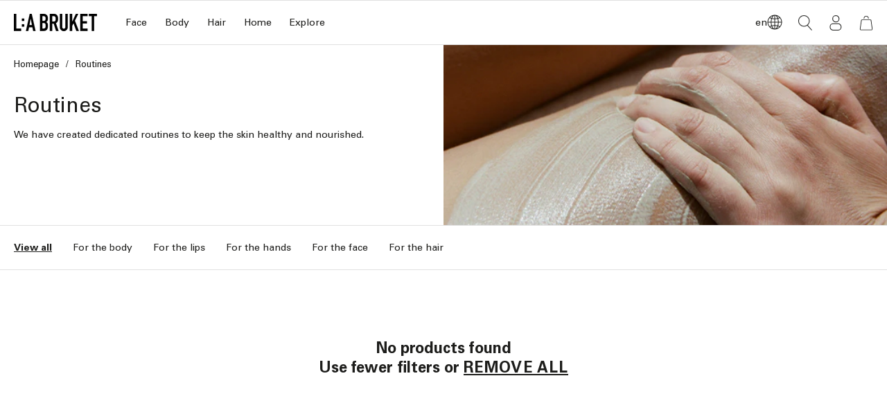

--- FILE ---
content_type: text/html; charset=utf-8
request_url: https://www.labruket.com/en-us/collections/routines
body_size: 65954
content:
<!doctype html>
<html class="no-js" lang="en">
  <head>
    <meta charset="utf-8">
    <meta http-equiv="X-UA-Compatible" content="IE=edge">
    <meta name="viewport" content="width=device-width,initial-scale=1">
    <meta name="theme-color" content="">
    <link rel="canonical" href="https://www.labruket.com/en-us/collections/routines">
    <link rel="preconnect" href="https://cdn.shopify.com" crossorigin>
    <meta
      name="google-site-verification"
      content="tNF81TQhbrHlkmZgnkR1Hp9WCRBk56chuoA7c0BkRNA"
    ><link
        rel="icon"
        type="image/png"
        href="//www.labruket.com/cdn/shop/files/labruket_favicon.png?crop=center&height=32&v=1658498361&width=32"
      ><title>
      Routines

        &ndash; L:a Bruket</title>

    
      <meta name="description" content="We have created dedicated routines to keep the skin healthy and nourished.">
    

    

<meta property="og:site_name" content="L:a Bruket">
<meta property="og:url" content="https://www.labruket.com/en-us/collections/routines">
<meta property="og:title" content="Routines">
<meta property="og:type" content="website">
<meta property="og:description" content="We have created dedicated routines to keep the skin healthy and nourished."><meta property="og:image" content="http://www.labruket.com/cdn/shop/collections/TREATMENT_1.jpg?v=1658767855">
  <meta property="og:image:secure_url" content="https://www.labruket.com/cdn/shop/collections/TREATMENT_1.jpg?v=1658767855">
  <meta property="og:image:width" content="1574">
  <meta property="og:image:height" content="1592"><meta name="twitter:card" content="summary_large_image">
<meta name="twitter:title" content="Routines">
<meta name="twitter:description" content="We have created dedicated routines to keep the skin healthy and nourished.">

<script>
  window.gdprAppliesGlobally = true;
  function loadDidomi() {
    (function () {
      function a(e) {
        if (!window.frames[e]) {
          if (document.body && document.body.firstChild) {
            var t = document.body;
            var n = document.createElement('iframe');
            n.style.display = 'none';
            n.name = e;
            n.title = e;
            t.insertBefore(n, t.firstChild);
          } else {
            setTimeout(function () {
              a(e);
            }, 5);
          }
        }
      }
      function e(n, r, o, c, s) {
        function e(e, t, n, a) {
          if (typeof n !== 'function') {
            return;
          }
          if (!window[r]) {
            window[r] = [];
          }
          var i = false;
          if (s) {
            i = s(e, t, n);
          }
          if (!i) {
            window[r].push({ command: e, parameter: t, callback: n, version: a });
          }
        }
        e.stub = true;
        function t(a) {
          if (!window[n] || window[n].stub !== true) {
            return;
          }
          if (!a.data) {
            return;
          }
          var i = typeof a.data === 'string';
          var e;
          try {
            e = i ? JSON.parse(a.data) : a.data;
          } catch (t) {
            return;
          }
          if (e[o]) {
            var r = e[o];
            window[n](
              r.command,
              r.parameter,
              function (e, t) {
                var n = {};
                n[c] = { returnValue: e, success: t, callId: r.callId };
                a.source.postMessage(i ? JSON.stringify(n) : n, '*');
              },
              r.version
            );
          }
        }
        if (typeof window[n] !== 'function') {
          window[n] = e;
          if (window.addEventListener) {
            window.addEventListener('message', t, false);
          } else {
            window.attachEvent('onmessage', t);
          }
        }
      }
      e('__tcfapi', '__tcfapiBuffer', '__tcfapiCall', '__tcfapiReturn');
      a('__tcfapiLocator');
      (function (e) {
        var t = document.createElement('script');
        t.id = 'spcloader';
        t.type = 'text/javascript';
        t.async = true;
        t.src = 'https://sdk.privacy-center.org/' + e + '/loader.js?target=' + document.location.hostname;
        t.charset = 'utf-8';
        var n = document.getElementsByTagName('script')[0];
        n.parentNode.insertBefore(t, n);
      })('c182ec5a-5b1a-48b5-90b3-59b7c206f7f3');
    })();
  }

  document.addEventListener('DOMContentLoaded', function() {
    window.Shopify.loadFeatures(
      [
        {
          name: 'consent-tracking-api',
          version: '0.1',
        },
      ],
      error => {
        if (error) {
          console.error(error)
        }

        if (!window.Shopify.customerPrivacy.shouldShowBanner()) {
          return false;
        }

        window.didomiOnReady = window.didomiOnReady || [];
        window.didomiOnReady.push(function () {
          const consentStatusForAll = window.Didomi.getUserConsentStatusForAll();
          const acceptMarketing = consentStatusForAll.purposes.enabled.includes("shopify_marketing");
          const acceptAnalytics = consentStatusForAll.purposes.enabled.includes("shopify_analytics");
          const acceptPreferences = consentStatusForAll.purposes.enabled.includes("shopify_preferences");
          const acceptSaleOfData = consentStatusForAll.purposes.enabled.includes("shopify_sale_of_data");
      
          window.Shopify.customerPrivacy.setTrackingConsent(
            {
              "analytics": acceptAnalytics,
              "marketing": acceptMarketing,  
              "preferences": acceptPreferences,
              "sale_of_data": acceptSaleOfData
            },
            () => console.log("Consent updated.")
          );
        });
      
        window.didomiEventListeners = window.didomiEventListeners || [];
        window.didomiEventListeners.push({
          event: 'consent.changed',
          listener: function () {      
            const consentStatusForAll = window.Didomi.getUserConsentStatusForAll();
      
            const acceptMarketing = consentStatusForAll.purposes.enabled.includes("shopify_marketing");
            const acceptAnalytics = consentStatusForAll.purposes.enabled.includes("shopify_analytics");
            const acceptPreferences = consentStatusForAll.purposes.enabled.includes("shopify_preferences");
            const acceptSaleOfData = consentStatusForAll.purposes.enabled.includes("shopify_sale_of_data");
      
            window.Shopify.customerPrivacy.setTrackingConsent(
              {
                "analytics": acceptAnalytics,
                "marketing": acceptMarketing,  
                "preferences": acceptPreferences,
                "sale_of_data": acceptSaleOfData
              },
              () => console.log("Consent updated.")
            );
          },
        });

        loadDidomi();
      },
    );
  });

</script>

<script src="//www.labruket.com/cdn/shop/t/3/assets/constants.js?v=140842608581139938451732542114" defer="defer"></script>
    <script src="//www.labruket.com/cdn/shop/t/3/assets/pubsub.js?v=158357773527763999511732542116" defer="defer"></script>
    <script src="//www.labruket.com/cdn/shop/t/3/assets/global.js?v=157509205940636370681767273099" defer="defer"></script><script>window.performance && window.performance.mark && window.performance.mark('shopify.content_for_header.start');</script><meta name="google-site-verification" content="ckavXHjKDn1-uPdgubE2K0GOvnVBjfXZEeBFD2_nt_k">
<meta name="facebook-domain-verification" content="frx9eoysn96qhc1142hu9azq63h5ft">
<meta id="shopify-digital-wallet" name="shopify-digital-wallet" content="/62015209687/digital_wallets/dialog">
<meta name="shopify-checkout-api-token" content="169aa0d40a7edd755147105259178d8c">
<meta id="in-context-paypal-metadata" data-shop-id="62015209687" data-venmo-supported="false" data-environment="production" data-locale="en_US" data-paypal-v4="true" data-currency="USD">
<link rel="alternate" type="application/atom+xml" title="Feed" href="/en-us/collections/routines.atom" />
<link rel="alternate" hreflang="x-default" href="https://www.labruket.com/collections/routines">
<link rel="alternate" hreflang="en-US" href="https://www.labruket.com/en-us/collections/routines">
<link rel="alternate" hreflang="en-GB" href="https://www.labruket.com/en-gb/collections/routines">
<link rel="alternate" hreflang="en-AL" href="https://www.labruket.com/en-eu/collections/routines">
<link rel="alternate" hreflang="sv-AL" href="https://www.labruket.com/sv-eu/collections/routines">
<link rel="alternate" hreflang="de-AL" href="https://www.labruket.com/de-eu/collections/routines">
<link rel="alternate" hreflang="fr-AL" href="https://www.labruket.com/fr-eu/collections/routines">
<link rel="alternate" hreflang="en-AD" href="https://www.labruket.com/en-eu/collections/routines">
<link rel="alternate" hreflang="sv-AD" href="https://www.labruket.com/sv-eu/collections/routines">
<link rel="alternate" hreflang="de-AD" href="https://www.labruket.com/de-eu/collections/routines">
<link rel="alternate" hreflang="fr-AD" href="https://www.labruket.com/fr-eu/collections/routines">
<link rel="alternate" hreflang="en-AM" href="https://www.labruket.com/en-eu/collections/routines">
<link rel="alternate" hreflang="sv-AM" href="https://www.labruket.com/sv-eu/collections/routines">
<link rel="alternate" hreflang="de-AM" href="https://www.labruket.com/de-eu/collections/routines">
<link rel="alternate" hreflang="fr-AM" href="https://www.labruket.com/fr-eu/collections/routines">
<link rel="alternate" hreflang="en-AT" href="https://www.labruket.com/en-eu/collections/routines">
<link rel="alternate" hreflang="sv-AT" href="https://www.labruket.com/sv-eu/collections/routines">
<link rel="alternate" hreflang="de-AT" href="https://www.labruket.com/de-eu/collections/routines">
<link rel="alternate" hreflang="fr-AT" href="https://www.labruket.com/fr-eu/collections/routines">
<link rel="alternate" hreflang="en-BY" href="https://www.labruket.com/en-eu/collections/routines">
<link rel="alternate" hreflang="sv-BY" href="https://www.labruket.com/sv-eu/collections/routines">
<link rel="alternate" hreflang="de-BY" href="https://www.labruket.com/de-eu/collections/routines">
<link rel="alternate" hreflang="fr-BY" href="https://www.labruket.com/fr-eu/collections/routines">
<link rel="alternate" hreflang="en-BE" href="https://www.labruket.com/en-eu/collections/routines">
<link rel="alternate" hreflang="sv-BE" href="https://www.labruket.com/sv-eu/collections/routines">
<link rel="alternate" hreflang="de-BE" href="https://www.labruket.com/de-eu/collections/routines">
<link rel="alternate" hreflang="fr-BE" href="https://www.labruket.com/fr-eu/collections/routines">
<link rel="alternate" hreflang="en-BA" href="https://www.labruket.com/en-eu/collections/routines">
<link rel="alternate" hreflang="sv-BA" href="https://www.labruket.com/sv-eu/collections/routines">
<link rel="alternate" hreflang="de-BA" href="https://www.labruket.com/de-eu/collections/routines">
<link rel="alternate" hreflang="fr-BA" href="https://www.labruket.com/fr-eu/collections/routines">
<link rel="alternate" hreflang="en-BG" href="https://www.labruket.com/en-eu/collections/routines">
<link rel="alternate" hreflang="sv-BG" href="https://www.labruket.com/sv-eu/collections/routines">
<link rel="alternate" hreflang="de-BG" href="https://www.labruket.com/de-eu/collections/routines">
<link rel="alternate" hreflang="fr-BG" href="https://www.labruket.com/fr-eu/collections/routines">
<link rel="alternate" hreflang="en-CY" href="https://www.labruket.com/en-eu/collections/routines">
<link rel="alternate" hreflang="sv-CY" href="https://www.labruket.com/sv-eu/collections/routines">
<link rel="alternate" hreflang="de-CY" href="https://www.labruket.com/de-eu/collections/routines">
<link rel="alternate" hreflang="fr-CY" href="https://www.labruket.com/fr-eu/collections/routines">
<link rel="alternate" hreflang="en-VA" href="https://www.labruket.com/en-eu/collections/routines">
<link rel="alternate" hreflang="sv-VA" href="https://www.labruket.com/sv-eu/collections/routines">
<link rel="alternate" hreflang="de-VA" href="https://www.labruket.com/de-eu/collections/routines">
<link rel="alternate" hreflang="fr-VA" href="https://www.labruket.com/fr-eu/collections/routines">
<link rel="alternate" hreflang="en-HR" href="https://www.labruket.com/en-eu/collections/routines">
<link rel="alternate" hreflang="sv-HR" href="https://www.labruket.com/sv-eu/collections/routines">
<link rel="alternate" hreflang="de-HR" href="https://www.labruket.com/de-eu/collections/routines">
<link rel="alternate" hreflang="fr-HR" href="https://www.labruket.com/fr-eu/collections/routines">
<link rel="alternate" hreflang="en-DK" href="https://www.labruket.com/en-eu/collections/routines">
<link rel="alternate" hreflang="sv-DK" href="https://www.labruket.com/sv-eu/collections/routines">
<link rel="alternate" hreflang="de-DK" href="https://www.labruket.com/de-eu/collections/routines">
<link rel="alternate" hreflang="fr-DK" href="https://www.labruket.com/fr-eu/collections/routines">
<link rel="alternate" hreflang="en-ES" href="https://www.labruket.com/en-eu/collections/routines">
<link rel="alternate" hreflang="sv-ES" href="https://www.labruket.com/sv-eu/collections/routines">
<link rel="alternate" hreflang="de-ES" href="https://www.labruket.com/de-eu/collections/routines">
<link rel="alternate" hreflang="fr-ES" href="https://www.labruket.com/fr-eu/collections/routines">
<link rel="alternate" hreflang="en-EE" href="https://www.labruket.com/en-eu/collections/routines">
<link rel="alternate" hreflang="sv-EE" href="https://www.labruket.com/sv-eu/collections/routines">
<link rel="alternate" hreflang="de-EE" href="https://www.labruket.com/de-eu/collections/routines">
<link rel="alternate" hreflang="fr-EE" href="https://www.labruket.com/fr-eu/collections/routines">
<link rel="alternate" hreflang="en-FI" href="https://www.labruket.com/en-eu/collections/routines">
<link rel="alternate" hreflang="sv-FI" href="https://www.labruket.com/sv-eu/collections/routines">
<link rel="alternate" hreflang="de-FI" href="https://www.labruket.com/de-eu/collections/routines">
<link rel="alternate" hreflang="fr-FI" href="https://www.labruket.com/fr-eu/collections/routines">
<link rel="alternate" hreflang="en-GE" href="https://www.labruket.com/en-eu/collections/routines">
<link rel="alternate" hreflang="sv-GE" href="https://www.labruket.com/sv-eu/collections/routines">
<link rel="alternate" hreflang="de-GE" href="https://www.labruket.com/de-eu/collections/routines">
<link rel="alternate" hreflang="fr-GE" href="https://www.labruket.com/fr-eu/collections/routines">
<link rel="alternate" hreflang="en-GI" href="https://www.labruket.com/en-eu/collections/routines">
<link rel="alternate" hreflang="sv-GI" href="https://www.labruket.com/sv-eu/collections/routines">
<link rel="alternate" hreflang="de-GI" href="https://www.labruket.com/de-eu/collections/routines">
<link rel="alternate" hreflang="fr-GI" href="https://www.labruket.com/fr-eu/collections/routines">
<link rel="alternate" hreflang="en-GR" href="https://www.labruket.com/en-eu/collections/routines">
<link rel="alternate" hreflang="sv-GR" href="https://www.labruket.com/sv-eu/collections/routines">
<link rel="alternate" hreflang="de-GR" href="https://www.labruket.com/de-eu/collections/routines">
<link rel="alternate" hreflang="fr-GR" href="https://www.labruket.com/fr-eu/collections/routines">
<link rel="alternate" hreflang="en-GL" href="https://www.labruket.com/en-eu/collections/routines">
<link rel="alternate" hreflang="sv-GL" href="https://www.labruket.com/sv-eu/collections/routines">
<link rel="alternate" hreflang="de-GL" href="https://www.labruket.com/de-eu/collections/routines">
<link rel="alternate" hreflang="fr-GL" href="https://www.labruket.com/fr-eu/collections/routines">
<link rel="alternate" hreflang="en-GP" href="https://www.labruket.com/en-eu/collections/routines">
<link rel="alternate" hreflang="sv-GP" href="https://www.labruket.com/sv-eu/collections/routines">
<link rel="alternate" hreflang="de-GP" href="https://www.labruket.com/de-eu/collections/routines">
<link rel="alternate" hreflang="fr-GP" href="https://www.labruket.com/fr-eu/collections/routines">
<link rel="alternate" hreflang="en-GG" href="https://www.labruket.com/en-eu/collections/routines">
<link rel="alternate" hreflang="sv-GG" href="https://www.labruket.com/sv-eu/collections/routines">
<link rel="alternate" hreflang="de-GG" href="https://www.labruket.com/de-eu/collections/routines">
<link rel="alternate" hreflang="fr-GG" href="https://www.labruket.com/fr-eu/collections/routines">
<link rel="alternate" hreflang="en-HU" href="https://www.labruket.com/en-eu/collections/routines">
<link rel="alternate" hreflang="sv-HU" href="https://www.labruket.com/sv-eu/collections/routines">
<link rel="alternate" hreflang="de-HU" href="https://www.labruket.com/de-eu/collections/routines">
<link rel="alternate" hreflang="fr-HU" href="https://www.labruket.com/fr-eu/collections/routines">
<link rel="alternate" hreflang="en-IM" href="https://www.labruket.com/en-eu/collections/routines">
<link rel="alternate" hreflang="sv-IM" href="https://www.labruket.com/sv-eu/collections/routines">
<link rel="alternate" hreflang="de-IM" href="https://www.labruket.com/de-eu/collections/routines">
<link rel="alternate" hreflang="fr-IM" href="https://www.labruket.com/fr-eu/collections/routines">
<link rel="alternate" hreflang="en-AX" href="https://www.labruket.com/en-eu/collections/routines">
<link rel="alternate" hreflang="sv-AX" href="https://www.labruket.com/sv-eu/collections/routines">
<link rel="alternate" hreflang="de-AX" href="https://www.labruket.com/de-eu/collections/routines">
<link rel="alternate" hreflang="fr-AX" href="https://www.labruket.com/fr-eu/collections/routines">
<link rel="alternate" hreflang="en-FO" href="https://www.labruket.com/en-eu/collections/routines">
<link rel="alternate" hreflang="sv-FO" href="https://www.labruket.com/sv-eu/collections/routines">
<link rel="alternate" hreflang="de-FO" href="https://www.labruket.com/de-eu/collections/routines">
<link rel="alternate" hreflang="fr-FO" href="https://www.labruket.com/fr-eu/collections/routines">
<link rel="alternate" hreflang="en-IE" href="https://www.labruket.com/en-eu/collections/routines">
<link rel="alternate" hreflang="sv-IE" href="https://www.labruket.com/sv-eu/collections/routines">
<link rel="alternate" hreflang="de-IE" href="https://www.labruket.com/de-eu/collections/routines">
<link rel="alternate" hreflang="fr-IE" href="https://www.labruket.com/fr-eu/collections/routines">
<link rel="alternate" hreflang="en-IS" href="https://www.labruket.com/en-eu/collections/routines">
<link rel="alternate" hreflang="sv-IS" href="https://www.labruket.com/sv-eu/collections/routines">
<link rel="alternate" hreflang="de-IS" href="https://www.labruket.com/de-eu/collections/routines">
<link rel="alternate" hreflang="fr-IS" href="https://www.labruket.com/fr-eu/collections/routines">
<link rel="alternate" hreflang="en-IT" href="https://www.labruket.com/en-eu/collections/routines">
<link rel="alternate" hreflang="sv-IT" href="https://www.labruket.com/sv-eu/collections/routines">
<link rel="alternate" hreflang="de-IT" href="https://www.labruket.com/de-eu/collections/routines">
<link rel="alternate" hreflang="fr-IT" href="https://www.labruket.com/fr-eu/collections/routines">
<link rel="alternate" hreflang="en-JE" href="https://www.labruket.com/en-eu/collections/routines">
<link rel="alternate" hreflang="sv-JE" href="https://www.labruket.com/sv-eu/collections/routines">
<link rel="alternate" hreflang="de-JE" href="https://www.labruket.com/de-eu/collections/routines">
<link rel="alternate" hreflang="fr-JE" href="https://www.labruket.com/fr-eu/collections/routines">
<link rel="alternate" hreflang="en-XK" href="https://www.labruket.com/en-eu/collections/routines">
<link rel="alternate" hreflang="sv-XK" href="https://www.labruket.com/sv-eu/collections/routines">
<link rel="alternate" hreflang="de-XK" href="https://www.labruket.com/de-eu/collections/routines">
<link rel="alternate" hreflang="fr-XK" href="https://www.labruket.com/fr-eu/collections/routines">
<link rel="alternate" hreflang="en-LV" href="https://www.labruket.com/en-eu/collections/routines">
<link rel="alternate" hreflang="sv-LV" href="https://www.labruket.com/sv-eu/collections/routines">
<link rel="alternate" hreflang="de-LV" href="https://www.labruket.com/de-eu/collections/routines">
<link rel="alternate" hreflang="fr-LV" href="https://www.labruket.com/fr-eu/collections/routines">
<link rel="alternate" hreflang="en-LI" href="https://www.labruket.com/en-eu/collections/routines">
<link rel="alternate" hreflang="sv-LI" href="https://www.labruket.com/sv-eu/collections/routines">
<link rel="alternate" hreflang="de-LI" href="https://www.labruket.com/de-eu/collections/routines">
<link rel="alternate" hreflang="fr-LI" href="https://www.labruket.com/fr-eu/collections/routines">
<link rel="alternate" hreflang="en-LT" href="https://www.labruket.com/en-eu/collections/routines">
<link rel="alternate" hreflang="sv-LT" href="https://www.labruket.com/sv-eu/collections/routines">
<link rel="alternate" hreflang="de-LT" href="https://www.labruket.com/de-eu/collections/routines">
<link rel="alternate" hreflang="fr-LT" href="https://www.labruket.com/fr-eu/collections/routines">
<link rel="alternate" hreflang="en-LU" href="https://www.labruket.com/en-eu/collections/routines">
<link rel="alternate" hreflang="sv-LU" href="https://www.labruket.com/sv-eu/collections/routines">
<link rel="alternate" hreflang="de-LU" href="https://www.labruket.com/de-eu/collections/routines">
<link rel="alternate" hreflang="fr-LU" href="https://www.labruket.com/fr-eu/collections/routines">
<link rel="alternate" hreflang="en-MK" href="https://www.labruket.com/en-eu/collections/routines">
<link rel="alternate" hreflang="sv-MK" href="https://www.labruket.com/sv-eu/collections/routines">
<link rel="alternate" hreflang="de-MK" href="https://www.labruket.com/de-eu/collections/routines">
<link rel="alternate" hreflang="fr-MK" href="https://www.labruket.com/fr-eu/collections/routines">
<link rel="alternate" hreflang="en-MT" href="https://www.labruket.com/en-eu/collections/routines">
<link rel="alternate" hreflang="sv-MT" href="https://www.labruket.com/sv-eu/collections/routines">
<link rel="alternate" hreflang="de-MT" href="https://www.labruket.com/de-eu/collections/routines">
<link rel="alternate" hreflang="fr-MT" href="https://www.labruket.com/fr-eu/collections/routines">
<link rel="alternate" hreflang="en-YT" href="https://www.labruket.com/en-eu/collections/routines">
<link rel="alternate" hreflang="sv-YT" href="https://www.labruket.com/sv-eu/collections/routines">
<link rel="alternate" hreflang="de-YT" href="https://www.labruket.com/de-eu/collections/routines">
<link rel="alternate" hreflang="fr-YT" href="https://www.labruket.com/fr-eu/collections/routines">
<link rel="alternate" hreflang="en-MD" href="https://www.labruket.com/en-eu/collections/routines">
<link rel="alternate" hreflang="sv-MD" href="https://www.labruket.com/sv-eu/collections/routines">
<link rel="alternate" hreflang="de-MD" href="https://www.labruket.com/de-eu/collections/routines">
<link rel="alternate" hreflang="fr-MD" href="https://www.labruket.com/fr-eu/collections/routines">
<link rel="alternate" hreflang="en-MC" href="https://www.labruket.com/en-eu/collections/routines">
<link rel="alternate" hreflang="sv-MC" href="https://www.labruket.com/sv-eu/collections/routines">
<link rel="alternate" hreflang="de-MC" href="https://www.labruket.com/de-eu/collections/routines">
<link rel="alternate" hreflang="fr-MC" href="https://www.labruket.com/fr-eu/collections/routines">
<link rel="alternate" hreflang="en-ME" href="https://www.labruket.com/en-eu/collections/routines">
<link rel="alternate" hreflang="sv-ME" href="https://www.labruket.com/sv-eu/collections/routines">
<link rel="alternate" hreflang="de-ME" href="https://www.labruket.com/de-eu/collections/routines">
<link rel="alternate" hreflang="fr-ME" href="https://www.labruket.com/fr-eu/collections/routines">
<link rel="alternate" hreflang="en-NO" href="https://www.labruket.com/en-eu/collections/routines">
<link rel="alternate" hreflang="sv-NO" href="https://www.labruket.com/sv-eu/collections/routines">
<link rel="alternate" hreflang="de-NO" href="https://www.labruket.com/de-eu/collections/routines">
<link rel="alternate" hreflang="fr-NO" href="https://www.labruket.com/fr-eu/collections/routines">
<link rel="alternate" hreflang="en-NL" href="https://www.labruket.com/en-eu/collections/routines">
<link rel="alternate" hreflang="sv-NL" href="https://www.labruket.com/sv-eu/collections/routines">
<link rel="alternate" hreflang="de-NL" href="https://www.labruket.com/de-eu/collections/routines">
<link rel="alternate" hreflang="fr-NL" href="https://www.labruket.com/fr-eu/collections/routines">
<link rel="alternate" hreflang="en-PL" href="https://www.labruket.com/en-eu/collections/routines">
<link rel="alternate" hreflang="sv-PL" href="https://www.labruket.com/sv-eu/collections/routines">
<link rel="alternate" hreflang="de-PL" href="https://www.labruket.com/de-eu/collections/routines">
<link rel="alternate" hreflang="fr-PL" href="https://www.labruket.com/fr-eu/collections/routines">
<link rel="alternate" hreflang="en-PT" href="https://www.labruket.com/en-eu/collections/routines">
<link rel="alternate" hreflang="sv-PT" href="https://www.labruket.com/sv-eu/collections/routines">
<link rel="alternate" hreflang="de-PT" href="https://www.labruket.com/de-eu/collections/routines">
<link rel="alternate" hreflang="fr-PT" href="https://www.labruket.com/fr-eu/collections/routines">
<link rel="alternate" hreflang="en-CZ" href="https://www.labruket.com/en-eu/collections/routines">
<link rel="alternate" hreflang="sv-CZ" href="https://www.labruket.com/sv-eu/collections/routines">
<link rel="alternate" hreflang="de-CZ" href="https://www.labruket.com/de-eu/collections/routines">
<link rel="alternate" hreflang="fr-CZ" href="https://www.labruket.com/fr-eu/collections/routines">
<link rel="alternate" hreflang="en-RE" href="https://www.labruket.com/en-eu/collections/routines">
<link rel="alternate" hreflang="sv-RE" href="https://www.labruket.com/sv-eu/collections/routines">
<link rel="alternate" hreflang="de-RE" href="https://www.labruket.com/de-eu/collections/routines">
<link rel="alternate" hreflang="fr-RE" href="https://www.labruket.com/fr-eu/collections/routines">
<link rel="alternate" hreflang="en-RO" href="https://www.labruket.com/en-eu/collections/routines">
<link rel="alternate" hreflang="sv-RO" href="https://www.labruket.com/sv-eu/collections/routines">
<link rel="alternate" hreflang="de-RO" href="https://www.labruket.com/de-eu/collections/routines">
<link rel="alternate" hreflang="fr-RO" href="https://www.labruket.com/fr-eu/collections/routines">
<link rel="alternate" hreflang="en-SM" href="https://www.labruket.com/en-eu/collections/routines">
<link rel="alternate" hreflang="sv-SM" href="https://www.labruket.com/sv-eu/collections/routines">
<link rel="alternate" hreflang="de-SM" href="https://www.labruket.com/de-eu/collections/routines">
<link rel="alternate" hreflang="fr-SM" href="https://www.labruket.com/fr-eu/collections/routines">
<link rel="alternate" hreflang="en-RS" href="https://www.labruket.com/en-eu/collections/routines">
<link rel="alternate" hreflang="sv-RS" href="https://www.labruket.com/sv-eu/collections/routines">
<link rel="alternate" hreflang="de-RS" href="https://www.labruket.com/de-eu/collections/routines">
<link rel="alternate" hreflang="fr-RS" href="https://www.labruket.com/fr-eu/collections/routines">
<link rel="alternate" hreflang="en-SK" href="https://www.labruket.com/en-eu/collections/routines">
<link rel="alternate" hreflang="sv-SK" href="https://www.labruket.com/sv-eu/collections/routines">
<link rel="alternate" hreflang="de-SK" href="https://www.labruket.com/de-eu/collections/routines">
<link rel="alternate" hreflang="fr-SK" href="https://www.labruket.com/fr-eu/collections/routines">
<link rel="alternate" hreflang="en-SI" href="https://www.labruket.com/en-eu/collections/routines">
<link rel="alternate" hreflang="sv-SI" href="https://www.labruket.com/sv-eu/collections/routines">
<link rel="alternate" hreflang="de-SI" href="https://www.labruket.com/de-eu/collections/routines">
<link rel="alternate" hreflang="fr-SI" href="https://www.labruket.com/fr-eu/collections/routines">
<link rel="alternate" hreflang="en-CH" href="https://www.labruket.com/en-eu/collections/routines">
<link rel="alternate" hreflang="sv-CH" href="https://www.labruket.com/sv-eu/collections/routines">
<link rel="alternate" hreflang="de-CH" href="https://www.labruket.com/de-eu/collections/routines">
<link rel="alternate" hreflang="fr-CH" href="https://www.labruket.com/fr-eu/collections/routines">
<link rel="alternate" hreflang="en-SJ" href="https://www.labruket.com/en-eu/collections/routines">
<link rel="alternate" hreflang="sv-SJ" href="https://www.labruket.com/sv-eu/collections/routines">
<link rel="alternate" hreflang="de-SJ" href="https://www.labruket.com/de-eu/collections/routines">
<link rel="alternate" hreflang="fr-SJ" href="https://www.labruket.com/fr-eu/collections/routines">
<link rel="alternate" hreflang="en-TR" href="https://www.labruket.com/en-eu/collections/routines">
<link rel="alternate" hreflang="sv-TR" href="https://www.labruket.com/sv-eu/collections/routines">
<link rel="alternate" hreflang="de-TR" href="https://www.labruket.com/de-eu/collections/routines">
<link rel="alternate" hreflang="fr-TR" href="https://www.labruket.com/fr-eu/collections/routines">
<link rel="alternate" hreflang="en-UA" href="https://www.labruket.com/en-eu/collections/routines">
<link rel="alternate" hreflang="sv-UA" href="https://www.labruket.com/sv-eu/collections/routines">
<link rel="alternate" hreflang="de-UA" href="https://www.labruket.com/de-eu/collections/routines">
<link rel="alternate" hreflang="fr-UA" href="https://www.labruket.com/fr-eu/collections/routines">
<link rel="alternate" hreflang="de-DE" href="https://www.labruket.com/de-de/collections/routines">
<link rel="alternate" hreflang="en-DE" href="https://www.labruket.com/en-de/collections/routines">
<link rel="alternate" hreflang="en-AC" href="https://www.labruket.com/en-intl/collections/routines">
<link rel="alternate" hreflang="sv-AC" href="https://www.labruket.com/sv-intl/collections/routines">
<link rel="alternate" hreflang="de-AC" href="https://www.labruket.com/de-intl/collections/routines">
<link rel="alternate" hreflang="fr-AC" href="https://www.labruket.com/fr-intl/collections/routines">
<link rel="alternate" hreflang="en-AE" href="https://www.labruket.com/en-intl/collections/routines">
<link rel="alternate" hreflang="sv-AE" href="https://www.labruket.com/sv-intl/collections/routines">
<link rel="alternate" hreflang="de-AE" href="https://www.labruket.com/de-intl/collections/routines">
<link rel="alternate" hreflang="fr-AE" href="https://www.labruket.com/fr-intl/collections/routines">
<link rel="alternate" hreflang="en-AF" href="https://www.labruket.com/en-intl/collections/routines">
<link rel="alternate" hreflang="sv-AF" href="https://www.labruket.com/sv-intl/collections/routines">
<link rel="alternate" hreflang="de-AF" href="https://www.labruket.com/de-intl/collections/routines">
<link rel="alternate" hreflang="fr-AF" href="https://www.labruket.com/fr-intl/collections/routines">
<link rel="alternate" hreflang="en-AG" href="https://www.labruket.com/en-intl/collections/routines">
<link rel="alternate" hreflang="sv-AG" href="https://www.labruket.com/sv-intl/collections/routines">
<link rel="alternate" hreflang="de-AG" href="https://www.labruket.com/de-intl/collections/routines">
<link rel="alternate" hreflang="fr-AG" href="https://www.labruket.com/fr-intl/collections/routines">
<link rel="alternate" hreflang="en-AI" href="https://www.labruket.com/en-intl/collections/routines">
<link rel="alternate" hreflang="sv-AI" href="https://www.labruket.com/sv-intl/collections/routines">
<link rel="alternate" hreflang="de-AI" href="https://www.labruket.com/de-intl/collections/routines">
<link rel="alternate" hreflang="fr-AI" href="https://www.labruket.com/fr-intl/collections/routines">
<link rel="alternate" hreflang="en-AO" href="https://www.labruket.com/en-intl/collections/routines">
<link rel="alternate" hreflang="sv-AO" href="https://www.labruket.com/sv-intl/collections/routines">
<link rel="alternate" hreflang="de-AO" href="https://www.labruket.com/de-intl/collections/routines">
<link rel="alternate" hreflang="fr-AO" href="https://www.labruket.com/fr-intl/collections/routines">
<link rel="alternate" hreflang="en-AR" href="https://www.labruket.com/en-intl/collections/routines">
<link rel="alternate" hreflang="sv-AR" href="https://www.labruket.com/sv-intl/collections/routines">
<link rel="alternate" hreflang="de-AR" href="https://www.labruket.com/de-intl/collections/routines">
<link rel="alternate" hreflang="fr-AR" href="https://www.labruket.com/fr-intl/collections/routines">
<link rel="alternate" hreflang="en-AU" href="https://www.labruket.com/en-intl/collections/routines">
<link rel="alternate" hreflang="sv-AU" href="https://www.labruket.com/sv-intl/collections/routines">
<link rel="alternate" hreflang="de-AU" href="https://www.labruket.com/de-intl/collections/routines">
<link rel="alternate" hreflang="fr-AU" href="https://www.labruket.com/fr-intl/collections/routines">
<link rel="alternate" hreflang="en-AW" href="https://www.labruket.com/en-intl/collections/routines">
<link rel="alternate" hreflang="sv-AW" href="https://www.labruket.com/sv-intl/collections/routines">
<link rel="alternate" hreflang="de-AW" href="https://www.labruket.com/de-intl/collections/routines">
<link rel="alternate" hreflang="fr-AW" href="https://www.labruket.com/fr-intl/collections/routines">
<link rel="alternate" hreflang="en-AZ" href="https://www.labruket.com/en-intl/collections/routines">
<link rel="alternate" hreflang="sv-AZ" href="https://www.labruket.com/sv-intl/collections/routines">
<link rel="alternate" hreflang="de-AZ" href="https://www.labruket.com/de-intl/collections/routines">
<link rel="alternate" hreflang="fr-AZ" href="https://www.labruket.com/fr-intl/collections/routines">
<link rel="alternate" hreflang="en-BB" href="https://www.labruket.com/en-intl/collections/routines">
<link rel="alternate" hreflang="sv-BB" href="https://www.labruket.com/sv-intl/collections/routines">
<link rel="alternate" hreflang="de-BB" href="https://www.labruket.com/de-intl/collections/routines">
<link rel="alternate" hreflang="fr-BB" href="https://www.labruket.com/fr-intl/collections/routines">
<link rel="alternate" hreflang="en-BD" href="https://www.labruket.com/en-intl/collections/routines">
<link rel="alternate" hreflang="sv-BD" href="https://www.labruket.com/sv-intl/collections/routines">
<link rel="alternate" hreflang="de-BD" href="https://www.labruket.com/de-intl/collections/routines">
<link rel="alternate" hreflang="fr-BD" href="https://www.labruket.com/fr-intl/collections/routines">
<link rel="alternate" hreflang="en-BF" href="https://www.labruket.com/en-intl/collections/routines">
<link rel="alternate" hreflang="sv-BF" href="https://www.labruket.com/sv-intl/collections/routines">
<link rel="alternate" hreflang="de-BF" href="https://www.labruket.com/de-intl/collections/routines">
<link rel="alternate" hreflang="fr-BF" href="https://www.labruket.com/fr-intl/collections/routines">
<link rel="alternate" hreflang="en-BH" href="https://www.labruket.com/en-intl/collections/routines">
<link rel="alternate" hreflang="sv-BH" href="https://www.labruket.com/sv-intl/collections/routines">
<link rel="alternate" hreflang="de-BH" href="https://www.labruket.com/de-intl/collections/routines">
<link rel="alternate" hreflang="fr-BH" href="https://www.labruket.com/fr-intl/collections/routines">
<link rel="alternate" hreflang="en-BI" href="https://www.labruket.com/en-intl/collections/routines">
<link rel="alternate" hreflang="sv-BI" href="https://www.labruket.com/sv-intl/collections/routines">
<link rel="alternate" hreflang="de-BI" href="https://www.labruket.com/de-intl/collections/routines">
<link rel="alternate" hreflang="fr-BI" href="https://www.labruket.com/fr-intl/collections/routines">
<link rel="alternate" hreflang="en-BJ" href="https://www.labruket.com/en-intl/collections/routines">
<link rel="alternate" hreflang="sv-BJ" href="https://www.labruket.com/sv-intl/collections/routines">
<link rel="alternate" hreflang="de-BJ" href="https://www.labruket.com/de-intl/collections/routines">
<link rel="alternate" hreflang="fr-BJ" href="https://www.labruket.com/fr-intl/collections/routines">
<link rel="alternate" hreflang="en-BL" href="https://www.labruket.com/en-intl/collections/routines">
<link rel="alternate" hreflang="sv-BL" href="https://www.labruket.com/sv-intl/collections/routines">
<link rel="alternate" hreflang="de-BL" href="https://www.labruket.com/de-intl/collections/routines">
<link rel="alternate" hreflang="fr-BL" href="https://www.labruket.com/fr-intl/collections/routines">
<link rel="alternate" hreflang="en-BM" href="https://www.labruket.com/en-intl/collections/routines">
<link rel="alternate" hreflang="sv-BM" href="https://www.labruket.com/sv-intl/collections/routines">
<link rel="alternate" hreflang="de-BM" href="https://www.labruket.com/de-intl/collections/routines">
<link rel="alternate" hreflang="fr-BM" href="https://www.labruket.com/fr-intl/collections/routines">
<link rel="alternate" hreflang="en-BN" href="https://www.labruket.com/en-intl/collections/routines">
<link rel="alternate" hreflang="sv-BN" href="https://www.labruket.com/sv-intl/collections/routines">
<link rel="alternate" hreflang="de-BN" href="https://www.labruket.com/de-intl/collections/routines">
<link rel="alternate" hreflang="fr-BN" href="https://www.labruket.com/fr-intl/collections/routines">
<link rel="alternate" hreflang="en-BO" href="https://www.labruket.com/en-intl/collections/routines">
<link rel="alternate" hreflang="sv-BO" href="https://www.labruket.com/sv-intl/collections/routines">
<link rel="alternate" hreflang="de-BO" href="https://www.labruket.com/de-intl/collections/routines">
<link rel="alternate" hreflang="fr-BO" href="https://www.labruket.com/fr-intl/collections/routines">
<link rel="alternate" hreflang="en-BQ" href="https://www.labruket.com/en-intl/collections/routines">
<link rel="alternate" hreflang="sv-BQ" href="https://www.labruket.com/sv-intl/collections/routines">
<link rel="alternate" hreflang="de-BQ" href="https://www.labruket.com/de-intl/collections/routines">
<link rel="alternate" hreflang="fr-BQ" href="https://www.labruket.com/fr-intl/collections/routines">
<link rel="alternate" hreflang="en-BR" href="https://www.labruket.com/en-intl/collections/routines">
<link rel="alternate" hreflang="sv-BR" href="https://www.labruket.com/sv-intl/collections/routines">
<link rel="alternate" hreflang="de-BR" href="https://www.labruket.com/de-intl/collections/routines">
<link rel="alternate" hreflang="fr-BR" href="https://www.labruket.com/fr-intl/collections/routines">
<link rel="alternate" hreflang="en-BS" href="https://www.labruket.com/en-intl/collections/routines">
<link rel="alternate" hreflang="sv-BS" href="https://www.labruket.com/sv-intl/collections/routines">
<link rel="alternate" hreflang="de-BS" href="https://www.labruket.com/de-intl/collections/routines">
<link rel="alternate" hreflang="fr-BS" href="https://www.labruket.com/fr-intl/collections/routines">
<link rel="alternate" hreflang="en-BT" href="https://www.labruket.com/en-intl/collections/routines">
<link rel="alternate" hreflang="sv-BT" href="https://www.labruket.com/sv-intl/collections/routines">
<link rel="alternate" hreflang="de-BT" href="https://www.labruket.com/de-intl/collections/routines">
<link rel="alternate" hreflang="fr-BT" href="https://www.labruket.com/fr-intl/collections/routines">
<link rel="alternate" hreflang="en-BW" href="https://www.labruket.com/en-intl/collections/routines">
<link rel="alternate" hreflang="sv-BW" href="https://www.labruket.com/sv-intl/collections/routines">
<link rel="alternate" hreflang="de-BW" href="https://www.labruket.com/de-intl/collections/routines">
<link rel="alternate" hreflang="fr-BW" href="https://www.labruket.com/fr-intl/collections/routines">
<link rel="alternate" hreflang="en-BZ" href="https://www.labruket.com/en-intl/collections/routines">
<link rel="alternate" hreflang="sv-BZ" href="https://www.labruket.com/sv-intl/collections/routines">
<link rel="alternate" hreflang="de-BZ" href="https://www.labruket.com/de-intl/collections/routines">
<link rel="alternate" hreflang="fr-BZ" href="https://www.labruket.com/fr-intl/collections/routines">
<link rel="alternate" hreflang="en-CA" href="https://www.labruket.com/en-intl/collections/routines">
<link rel="alternate" hreflang="sv-CA" href="https://www.labruket.com/sv-intl/collections/routines">
<link rel="alternate" hreflang="de-CA" href="https://www.labruket.com/de-intl/collections/routines">
<link rel="alternate" hreflang="fr-CA" href="https://www.labruket.com/fr-intl/collections/routines">
<link rel="alternate" hreflang="en-CC" href="https://www.labruket.com/en-intl/collections/routines">
<link rel="alternate" hreflang="sv-CC" href="https://www.labruket.com/sv-intl/collections/routines">
<link rel="alternate" hreflang="de-CC" href="https://www.labruket.com/de-intl/collections/routines">
<link rel="alternate" hreflang="fr-CC" href="https://www.labruket.com/fr-intl/collections/routines">
<link rel="alternate" hreflang="en-CD" href="https://www.labruket.com/en-intl/collections/routines">
<link rel="alternate" hreflang="sv-CD" href="https://www.labruket.com/sv-intl/collections/routines">
<link rel="alternate" hreflang="de-CD" href="https://www.labruket.com/de-intl/collections/routines">
<link rel="alternate" hreflang="fr-CD" href="https://www.labruket.com/fr-intl/collections/routines">
<link rel="alternate" hreflang="en-CF" href="https://www.labruket.com/en-intl/collections/routines">
<link rel="alternate" hreflang="sv-CF" href="https://www.labruket.com/sv-intl/collections/routines">
<link rel="alternate" hreflang="de-CF" href="https://www.labruket.com/de-intl/collections/routines">
<link rel="alternate" hreflang="fr-CF" href="https://www.labruket.com/fr-intl/collections/routines">
<link rel="alternate" hreflang="en-CG" href="https://www.labruket.com/en-intl/collections/routines">
<link rel="alternate" hreflang="sv-CG" href="https://www.labruket.com/sv-intl/collections/routines">
<link rel="alternate" hreflang="de-CG" href="https://www.labruket.com/de-intl/collections/routines">
<link rel="alternate" hreflang="fr-CG" href="https://www.labruket.com/fr-intl/collections/routines">
<link rel="alternate" hreflang="en-CI" href="https://www.labruket.com/en-intl/collections/routines">
<link rel="alternate" hreflang="sv-CI" href="https://www.labruket.com/sv-intl/collections/routines">
<link rel="alternate" hreflang="de-CI" href="https://www.labruket.com/de-intl/collections/routines">
<link rel="alternate" hreflang="fr-CI" href="https://www.labruket.com/fr-intl/collections/routines">
<link rel="alternate" hreflang="en-CK" href="https://www.labruket.com/en-intl/collections/routines">
<link rel="alternate" hreflang="sv-CK" href="https://www.labruket.com/sv-intl/collections/routines">
<link rel="alternate" hreflang="de-CK" href="https://www.labruket.com/de-intl/collections/routines">
<link rel="alternate" hreflang="fr-CK" href="https://www.labruket.com/fr-intl/collections/routines">
<link rel="alternate" hreflang="en-CL" href="https://www.labruket.com/en-intl/collections/routines">
<link rel="alternate" hreflang="sv-CL" href="https://www.labruket.com/sv-intl/collections/routines">
<link rel="alternate" hreflang="de-CL" href="https://www.labruket.com/de-intl/collections/routines">
<link rel="alternate" hreflang="fr-CL" href="https://www.labruket.com/fr-intl/collections/routines">
<link rel="alternate" hreflang="en-CM" href="https://www.labruket.com/en-intl/collections/routines">
<link rel="alternate" hreflang="sv-CM" href="https://www.labruket.com/sv-intl/collections/routines">
<link rel="alternate" hreflang="de-CM" href="https://www.labruket.com/de-intl/collections/routines">
<link rel="alternate" hreflang="fr-CM" href="https://www.labruket.com/fr-intl/collections/routines">
<link rel="alternate" hreflang="en-CN" href="https://www.labruket.com/en-intl/collections/routines">
<link rel="alternate" hreflang="sv-CN" href="https://www.labruket.com/sv-intl/collections/routines">
<link rel="alternate" hreflang="de-CN" href="https://www.labruket.com/de-intl/collections/routines">
<link rel="alternate" hreflang="fr-CN" href="https://www.labruket.com/fr-intl/collections/routines">
<link rel="alternate" hreflang="en-CO" href="https://www.labruket.com/en-intl/collections/routines">
<link rel="alternate" hreflang="sv-CO" href="https://www.labruket.com/sv-intl/collections/routines">
<link rel="alternate" hreflang="de-CO" href="https://www.labruket.com/de-intl/collections/routines">
<link rel="alternate" hreflang="fr-CO" href="https://www.labruket.com/fr-intl/collections/routines">
<link rel="alternate" hreflang="en-CR" href="https://www.labruket.com/en-intl/collections/routines">
<link rel="alternate" hreflang="sv-CR" href="https://www.labruket.com/sv-intl/collections/routines">
<link rel="alternate" hreflang="de-CR" href="https://www.labruket.com/de-intl/collections/routines">
<link rel="alternate" hreflang="fr-CR" href="https://www.labruket.com/fr-intl/collections/routines">
<link rel="alternate" hreflang="en-CV" href="https://www.labruket.com/en-intl/collections/routines">
<link rel="alternate" hreflang="sv-CV" href="https://www.labruket.com/sv-intl/collections/routines">
<link rel="alternate" hreflang="de-CV" href="https://www.labruket.com/de-intl/collections/routines">
<link rel="alternate" hreflang="fr-CV" href="https://www.labruket.com/fr-intl/collections/routines">
<link rel="alternate" hreflang="en-CW" href="https://www.labruket.com/en-intl/collections/routines">
<link rel="alternate" hreflang="sv-CW" href="https://www.labruket.com/sv-intl/collections/routines">
<link rel="alternate" hreflang="de-CW" href="https://www.labruket.com/de-intl/collections/routines">
<link rel="alternate" hreflang="fr-CW" href="https://www.labruket.com/fr-intl/collections/routines">
<link rel="alternate" hreflang="en-CX" href="https://www.labruket.com/en-intl/collections/routines">
<link rel="alternate" hreflang="sv-CX" href="https://www.labruket.com/sv-intl/collections/routines">
<link rel="alternate" hreflang="de-CX" href="https://www.labruket.com/de-intl/collections/routines">
<link rel="alternate" hreflang="fr-CX" href="https://www.labruket.com/fr-intl/collections/routines">
<link rel="alternate" hreflang="en-DJ" href="https://www.labruket.com/en-intl/collections/routines">
<link rel="alternate" hreflang="sv-DJ" href="https://www.labruket.com/sv-intl/collections/routines">
<link rel="alternate" hreflang="de-DJ" href="https://www.labruket.com/de-intl/collections/routines">
<link rel="alternate" hreflang="fr-DJ" href="https://www.labruket.com/fr-intl/collections/routines">
<link rel="alternate" hreflang="en-DM" href="https://www.labruket.com/en-intl/collections/routines">
<link rel="alternate" hreflang="sv-DM" href="https://www.labruket.com/sv-intl/collections/routines">
<link rel="alternate" hreflang="de-DM" href="https://www.labruket.com/de-intl/collections/routines">
<link rel="alternate" hreflang="fr-DM" href="https://www.labruket.com/fr-intl/collections/routines">
<link rel="alternate" hreflang="en-DO" href="https://www.labruket.com/en-intl/collections/routines">
<link rel="alternate" hreflang="sv-DO" href="https://www.labruket.com/sv-intl/collections/routines">
<link rel="alternate" hreflang="de-DO" href="https://www.labruket.com/de-intl/collections/routines">
<link rel="alternate" hreflang="fr-DO" href="https://www.labruket.com/fr-intl/collections/routines">
<link rel="alternate" hreflang="en-DZ" href="https://www.labruket.com/en-intl/collections/routines">
<link rel="alternate" hreflang="sv-DZ" href="https://www.labruket.com/sv-intl/collections/routines">
<link rel="alternate" hreflang="de-DZ" href="https://www.labruket.com/de-intl/collections/routines">
<link rel="alternate" hreflang="fr-DZ" href="https://www.labruket.com/fr-intl/collections/routines">
<link rel="alternate" hreflang="en-EC" href="https://www.labruket.com/en-intl/collections/routines">
<link rel="alternate" hreflang="sv-EC" href="https://www.labruket.com/sv-intl/collections/routines">
<link rel="alternate" hreflang="de-EC" href="https://www.labruket.com/de-intl/collections/routines">
<link rel="alternate" hreflang="fr-EC" href="https://www.labruket.com/fr-intl/collections/routines">
<link rel="alternate" hreflang="en-EG" href="https://www.labruket.com/en-intl/collections/routines">
<link rel="alternate" hreflang="sv-EG" href="https://www.labruket.com/sv-intl/collections/routines">
<link rel="alternate" hreflang="de-EG" href="https://www.labruket.com/de-intl/collections/routines">
<link rel="alternate" hreflang="fr-EG" href="https://www.labruket.com/fr-intl/collections/routines">
<link rel="alternate" hreflang="en-EH" href="https://www.labruket.com/en-intl/collections/routines">
<link rel="alternate" hreflang="sv-EH" href="https://www.labruket.com/sv-intl/collections/routines">
<link rel="alternate" hreflang="de-EH" href="https://www.labruket.com/de-intl/collections/routines">
<link rel="alternate" hreflang="fr-EH" href="https://www.labruket.com/fr-intl/collections/routines">
<link rel="alternate" hreflang="en-ER" href="https://www.labruket.com/en-intl/collections/routines">
<link rel="alternate" hreflang="sv-ER" href="https://www.labruket.com/sv-intl/collections/routines">
<link rel="alternate" hreflang="de-ER" href="https://www.labruket.com/de-intl/collections/routines">
<link rel="alternate" hreflang="fr-ER" href="https://www.labruket.com/fr-intl/collections/routines">
<link rel="alternate" hreflang="en-ET" href="https://www.labruket.com/en-intl/collections/routines">
<link rel="alternate" hreflang="sv-ET" href="https://www.labruket.com/sv-intl/collections/routines">
<link rel="alternate" hreflang="de-ET" href="https://www.labruket.com/de-intl/collections/routines">
<link rel="alternate" hreflang="fr-ET" href="https://www.labruket.com/fr-intl/collections/routines">
<link rel="alternate" hreflang="en-FJ" href="https://www.labruket.com/en-intl/collections/routines">
<link rel="alternate" hreflang="sv-FJ" href="https://www.labruket.com/sv-intl/collections/routines">
<link rel="alternate" hreflang="de-FJ" href="https://www.labruket.com/de-intl/collections/routines">
<link rel="alternate" hreflang="fr-FJ" href="https://www.labruket.com/fr-intl/collections/routines">
<link rel="alternate" hreflang="en-FK" href="https://www.labruket.com/en-intl/collections/routines">
<link rel="alternate" hreflang="sv-FK" href="https://www.labruket.com/sv-intl/collections/routines">
<link rel="alternate" hreflang="de-FK" href="https://www.labruket.com/de-intl/collections/routines">
<link rel="alternate" hreflang="fr-FK" href="https://www.labruket.com/fr-intl/collections/routines">
<link rel="alternate" hreflang="en-GA" href="https://www.labruket.com/en-intl/collections/routines">
<link rel="alternate" hreflang="sv-GA" href="https://www.labruket.com/sv-intl/collections/routines">
<link rel="alternate" hreflang="de-GA" href="https://www.labruket.com/de-intl/collections/routines">
<link rel="alternate" hreflang="fr-GA" href="https://www.labruket.com/fr-intl/collections/routines">
<link rel="alternate" hreflang="en-GD" href="https://www.labruket.com/en-intl/collections/routines">
<link rel="alternate" hreflang="sv-GD" href="https://www.labruket.com/sv-intl/collections/routines">
<link rel="alternate" hreflang="de-GD" href="https://www.labruket.com/de-intl/collections/routines">
<link rel="alternate" hreflang="fr-GD" href="https://www.labruket.com/fr-intl/collections/routines">
<link rel="alternate" hreflang="en-GF" href="https://www.labruket.com/en-intl/collections/routines">
<link rel="alternate" hreflang="sv-GF" href="https://www.labruket.com/sv-intl/collections/routines">
<link rel="alternate" hreflang="de-GF" href="https://www.labruket.com/de-intl/collections/routines">
<link rel="alternate" hreflang="fr-GF" href="https://www.labruket.com/fr-intl/collections/routines">
<link rel="alternate" hreflang="en-GH" href="https://www.labruket.com/en-intl/collections/routines">
<link rel="alternate" hreflang="sv-GH" href="https://www.labruket.com/sv-intl/collections/routines">
<link rel="alternate" hreflang="de-GH" href="https://www.labruket.com/de-intl/collections/routines">
<link rel="alternate" hreflang="fr-GH" href="https://www.labruket.com/fr-intl/collections/routines">
<link rel="alternate" hreflang="en-GM" href="https://www.labruket.com/en-intl/collections/routines">
<link rel="alternate" hreflang="sv-GM" href="https://www.labruket.com/sv-intl/collections/routines">
<link rel="alternate" hreflang="de-GM" href="https://www.labruket.com/de-intl/collections/routines">
<link rel="alternate" hreflang="fr-GM" href="https://www.labruket.com/fr-intl/collections/routines">
<link rel="alternate" hreflang="en-GN" href="https://www.labruket.com/en-intl/collections/routines">
<link rel="alternate" hreflang="sv-GN" href="https://www.labruket.com/sv-intl/collections/routines">
<link rel="alternate" hreflang="de-GN" href="https://www.labruket.com/de-intl/collections/routines">
<link rel="alternate" hreflang="fr-GN" href="https://www.labruket.com/fr-intl/collections/routines">
<link rel="alternate" hreflang="en-GQ" href="https://www.labruket.com/en-intl/collections/routines">
<link rel="alternate" hreflang="sv-GQ" href="https://www.labruket.com/sv-intl/collections/routines">
<link rel="alternate" hreflang="de-GQ" href="https://www.labruket.com/de-intl/collections/routines">
<link rel="alternate" hreflang="fr-GQ" href="https://www.labruket.com/fr-intl/collections/routines">
<link rel="alternate" hreflang="en-GS" href="https://www.labruket.com/en-intl/collections/routines">
<link rel="alternate" hreflang="sv-GS" href="https://www.labruket.com/sv-intl/collections/routines">
<link rel="alternate" hreflang="de-GS" href="https://www.labruket.com/de-intl/collections/routines">
<link rel="alternate" hreflang="fr-GS" href="https://www.labruket.com/fr-intl/collections/routines">
<link rel="alternate" hreflang="en-GT" href="https://www.labruket.com/en-intl/collections/routines">
<link rel="alternate" hreflang="sv-GT" href="https://www.labruket.com/sv-intl/collections/routines">
<link rel="alternate" hreflang="de-GT" href="https://www.labruket.com/de-intl/collections/routines">
<link rel="alternate" hreflang="fr-GT" href="https://www.labruket.com/fr-intl/collections/routines">
<link rel="alternate" hreflang="en-GW" href="https://www.labruket.com/en-intl/collections/routines">
<link rel="alternate" hreflang="sv-GW" href="https://www.labruket.com/sv-intl/collections/routines">
<link rel="alternate" hreflang="de-GW" href="https://www.labruket.com/de-intl/collections/routines">
<link rel="alternate" hreflang="fr-GW" href="https://www.labruket.com/fr-intl/collections/routines">
<link rel="alternate" hreflang="en-GY" href="https://www.labruket.com/en-intl/collections/routines">
<link rel="alternate" hreflang="sv-GY" href="https://www.labruket.com/sv-intl/collections/routines">
<link rel="alternate" hreflang="de-GY" href="https://www.labruket.com/de-intl/collections/routines">
<link rel="alternate" hreflang="fr-GY" href="https://www.labruket.com/fr-intl/collections/routines">
<link rel="alternate" hreflang="en-HK" href="https://www.labruket.com/en-intl/collections/routines">
<link rel="alternate" hreflang="sv-HK" href="https://www.labruket.com/sv-intl/collections/routines">
<link rel="alternate" hreflang="de-HK" href="https://www.labruket.com/de-intl/collections/routines">
<link rel="alternate" hreflang="fr-HK" href="https://www.labruket.com/fr-intl/collections/routines">
<link rel="alternate" hreflang="en-HN" href="https://www.labruket.com/en-intl/collections/routines">
<link rel="alternate" hreflang="sv-HN" href="https://www.labruket.com/sv-intl/collections/routines">
<link rel="alternate" hreflang="de-HN" href="https://www.labruket.com/de-intl/collections/routines">
<link rel="alternate" hreflang="fr-HN" href="https://www.labruket.com/fr-intl/collections/routines">
<link rel="alternate" hreflang="en-HT" href="https://www.labruket.com/en-intl/collections/routines">
<link rel="alternate" hreflang="sv-HT" href="https://www.labruket.com/sv-intl/collections/routines">
<link rel="alternate" hreflang="de-HT" href="https://www.labruket.com/de-intl/collections/routines">
<link rel="alternate" hreflang="fr-HT" href="https://www.labruket.com/fr-intl/collections/routines">
<link rel="alternate" hreflang="en-ID" href="https://www.labruket.com/en-intl/collections/routines">
<link rel="alternate" hreflang="sv-ID" href="https://www.labruket.com/sv-intl/collections/routines">
<link rel="alternate" hreflang="de-ID" href="https://www.labruket.com/de-intl/collections/routines">
<link rel="alternate" hreflang="fr-ID" href="https://www.labruket.com/fr-intl/collections/routines">
<link rel="alternate" hreflang="en-IL" href="https://www.labruket.com/en-intl/collections/routines">
<link rel="alternate" hreflang="sv-IL" href="https://www.labruket.com/sv-intl/collections/routines">
<link rel="alternate" hreflang="de-IL" href="https://www.labruket.com/de-intl/collections/routines">
<link rel="alternate" hreflang="fr-IL" href="https://www.labruket.com/fr-intl/collections/routines">
<link rel="alternate" hreflang="en-IN" href="https://www.labruket.com/en-intl/collections/routines">
<link rel="alternate" hreflang="sv-IN" href="https://www.labruket.com/sv-intl/collections/routines">
<link rel="alternate" hreflang="de-IN" href="https://www.labruket.com/de-intl/collections/routines">
<link rel="alternate" hreflang="fr-IN" href="https://www.labruket.com/fr-intl/collections/routines">
<link rel="alternate" hreflang="en-IO" href="https://www.labruket.com/en-intl/collections/routines">
<link rel="alternate" hreflang="sv-IO" href="https://www.labruket.com/sv-intl/collections/routines">
<link rel="alternate" hreflang="de-IO" href="https://www.labruket.com/de-intl/collections/routines">
<link rel="alternate" hreflang="fr-IO" href="https://www.labruket.com/fr-intl/collections/routines">
<link rel="alternate" hreflang="en-IQ" href="https://www.labruket.com/en-intl/collections/routines">
<link rel="alternate" hreflang="sv-IQ" href="https://www.labruket.com/sv-intl/collections/routines">
<link rel="alternate" hreflang="de-IQ" href="https://www.labruket.com/de-intl/collections/routines">
<link rel="alternate" hreflang="fr-IQ" href="https://www.labruket.com/fr-intl/collections/routines">
<link rel="alternate" hreflang="en-JM" href="https://www.labruket.com/en-intl/collections/routines">
<link rel="alternate" hreflang="sv-JM" href="https://www.labruket.com/sv-intl/collections/routines">
<link rel="alternate" hreflang="de-JM" href="https://www.labruket.com/de-intl/collections/routines">
<link rel="alternate" hreflang="fr-JM" href="https://www.labruket.com/fr-intl/collections/routines">
<link rel="alternate" hreflang="en-JO" href="https://www.labruket.com/en-intl/collections/routines">
<link rel="alternate" hreflang="sv-JO" href="https://www.labruket.com/sv-intl/collections/routines">
<link rel="alternate" hreflang="de-JO" href="https://www.labruket.com/de-intl/collections/routines">
<link rel="alternate" hreflang="fr-JO" href="https://www.labruket.com/fr-intl/collections/routines">
<link rel="alternate" hreflang="en-KE" href="https://www.labruket.com/en-intl/collections/routines">
<link rel="alternate" hreflang="sv-KE" href="https://www.labruket.com/sv-intl/collections/routines">
<link rel="alternate" hreflang="de-KE" href="https://www.labruket.com/de-intl/collections/routines">
<link rel="alternate" hreflang="fr-KE" href="https://www.labruket.com/fr-intl/collections/routines">
<link rel="alternate" hreflang="en-KG" href="https://www.labruket.com/en-intl/collections/routines">
<link rel="alternate" hreflang="sv-KG" href="https://www.labruket.com/sv-intl/collections/routines">
<link rel="alternate" hreflang="de-KG" href="https://www.labruket.com/de-intl/collections/routines">
<link rel="alternate" hreflang="fr-KG" href="https://www.labruket.com/fr-intl/collections/routines">
<link rel="alternate" hreflang="en-KH" href="https://www.labruket.com/en-intl/collections/routines">
<link rel="alternate" hreflang="sv-KH" href="https://www.labruket.com/sv-intl/collections/routines">
<link rel="alternate" hreflang="de-KH" href="https://www.labruket.com/de-intl/collections/routines">
<link rel="alternate" hreflang="fr-KH" href="https://www.labruket.com/fr-intl/collections/routines">
<link rel="alternate" hreflang="en-KI" href="https://www.labruket.com/en-intl/collections/routines">
<link rel="alternate" hreflang="sv-KI" href="https://www.labruket.com/sv-intl/collections/routines">
<link rel="alternate" hreflang="de-KI" href="https://www.labruket.com/de-intl/collections/routines">
<link rel="alternate" hreflang="fr-KI" href="https://www.labruket.com/fr-intl/collections/routines">
<link rel="alternate" hreflang="en-KM" href="https://www.labruket.com/en-intl/collections/routines">
<link rel="alternate" hreflang="sv-KM" href="https://www.labruket.com/sv-intl/collections/routines">
<link rel="alternate" hreflang="de-KM" href="https://www.labruket.com/de-intl/collections/routines">
<link rel="alternate" hreflang="fr-KM" href="https://www.labruket.com/fr-intl/collections/routines">
<link rel="alternate" hreflang="en-KN" href="https://www.labruket.com/en-intl/collections/routines">
<link rel="alternate" hreflang="sv-KN" href="https://www.labruket.com/sv-intl/collections/routines">
<link rel="alternate" hreflang="de-KN" href="https://www.labruket.com/de-intl/collections/routines">
<link rel="alternate" hreflang="fr-KN" href="https://www.labruket.com/fr-intl/collections/routines">
<link rel="alternate" hreflang="en-KR" href="https://www.labruket.com/en-intl/collections/routines">
<link rel="alternate" hreflang="sv-KR" href="https://www.labruket.com/sv-intl/collections/routines">
<link rel="alternate" hreflang="de-KR" href="https://www.labruket.com/de-intl/collections/routines">
<link rel="alternate" hreflang="fr-KR" href="https://www.labruket.com/fr-intl/collections/routines">
<link rel="alternate" hreflang="en-KW" href="https://www.labruket.com/en-intl/collections/routines">
<link rel="alternate" hreflang="sv-KW" href="https://www.labruket.com/sv-intl/collections/routines">
<link rel="alternate" hreflang="de-KW" href="https://www.labruket.com/de-intl/collections/routines">
<link rel="alternate" hreflang="fr-KW" href="https://www.labruket.com/fr-intl/collections/routines">
<link rel="alternate" hreflang="en-KY" href="https://www.labruket.com/en-intl/collections/routines">
<link rel="alternate" hreflang="sv-KY" href="https://www.labruket.com/sv-intl/collections/routines">
<link rel="alternate" hreflang="de-KY" href="https://www.labruket.com/de-intl/collections/routines">
<link rel="alternate" hreflang="fr-KY" href="https://www.labruket.com/fr-intl/collections/routines">
<link rel="alternate" hreflang="en-KZ" href="https://www.labruket.com/en-intl/collections/routines">
<link rel="alternate" hreflang="sv-KZ" href="https://www.labruket.com/sv-intl/collections/routines">
<link rel="alternate" hreflang="de-KZ" href="https://www.labruket.com/de-intl/collections/routines">
<link rel="alternate" hreflang="fr-KZ" href="https://www.labruket.com/fr-intl/collections/routines">
<link rel="alternate" hreflang="en-LA" href="https://www.labruket.com/en-intl/collections/routines">
<link rel="alternate" hreflang="sv-LA" href="https://www.labruket.com/sv-intl/collections/routines">
<link rel="alternate" hreflang="de-LA" href="https://www.labruket.com/de-intl/collections/routines">
<link rel="alternate" hreflang="fr-LA" href="https://www.labruket.com/fr-intl/collections/routines">
<link rel="alternate" hreflang="en-LB" href="https://www.labruket.com/en-intl/collections/routines">
<link rel="alternate" hreflang="sv-LB" href="https://www.labruket.com/sv-intl/collections/routines">
<link rel="alternate" hreflang="de-LB" href="https://www.labruket.com/de-intl/collections/routines">
<link rel="alternate" hreflang="fr-LB" href="https://www.labruket.com/fr-intl/collections/routines">
<link rel="alternate" hreflang="en-LC" href="https://www.labruket.com/en-intl/collections/routines">
<link rel="alternate" hreflang="sv-LC" href="https://www.labruket.com/sv-intl/collections/routines">
<link rel="alternate" hreflang="de-LC" href="https://www.labruket.com/de-intl/collections/routines">
<link rel="alternate" hreflang="fr-LC" href="https://www.labruket.com/fr-intl/collections/routines">
<link rel="alternate" hreflang="en-LK" href="https://www.labruket.com/en-intl/collections/routines">
<link rel="alternate" hreflang="sv-LK" href="https://www.labruket.com/sv-intl/collections/routines">
<link rel="alternate" hreflang="de-LK" href="https://www.labruket.com/de-intl/collections/routines">
<link rel="alternate" hreflang="fr-LK" href="https://www.labruket.com/fr-intl/collections/routines">
<link rel="alternate" hreflang="en-LR" href="https://www.labruket.com/en-intl/collections/routines">
<link rel="alternate" hreflang="sv-LR" href="https://www.labruket.com/sv-intl/collections/routines">
<link rel="alternate" hreflang="de-LR" href="https://www.labruket.com/de-intl/collections/routines">
<link rel="alternate" hreflang="fr-LR" href="https://www.labruket.com/fr-intl/collections/routines">
<link rel="alternate" hreflang="en-LS" href="https://www.labruket.com/en-intl/collections/routines">
<link rel="alternate" hreflang="sv-LS" href="https://www.labruket.com/sv-intl/collections/routines">
<link rel="alternate" hreflang="de-LS" href="https://www.labruket.com/de-intl/collections/routines">
<link rel="alternate" hreflang="fr-LS" href="https://www.labruket.com/fr-intl/collections/routines">
<link rel="alternate" hreflang="en-LY" href="https://www.labruket.com/en-intl/collections/routines">
<link rel="alternate" hreflang="sv-LY" href="https://www.labruket.com/sv-intl/collections/routines">
<link rel="alternate" hreflang="de-LY" href="https://www.labruket.com/de-intl/collections/routines">
<link rel="alternate" hreflang="fr-LY" href="https://www.labruket.com/fr-intl/collections/routines">
<link rel="alternate" hreflang="en-MA" href="https://www.labruket.com/en-intl/collections/routines">
<link rel="alternate" hreflang="sv-MA" href="https://www.labruket.com/sv-intl/collections/routines">
<link rel="alternate" hreflang="de-MA" href="https://www.labruket.com/de-intl/collections/routines">
<link rel="alternate" hreflang="fr-MA" href="https://www.labruket.com/fr-intl/collections/routines">
<link rel="alternate" hreflang="en-MF" href="https://www.labruket.com/en-intl/collections/routines">
<link rel="alternate" hreflang="sv-MF" href="https://www.labruket.com/sv-intl/collections/routines">
<link rel="alternate" hreflang="de-MF" href="https://www.labruket.com/de-intl/collections/routines">
<link rel="alternate" hreflang="fr-MF" href="https://www.labruket.com/fr-intl/collections/routines">
<link rel="alternate" hreflang="en-MG" href="https://www.labruket.com/en-intl/collections/routines">
<link rel="alternate" hreflang="sv-MG" href="https://www.labruket.com/sv-intl/collections/routines">
<link rel="alternate" hreflang="de-MG" href="https://www.labruket.com/de-intl/collections/routines">
<link rel="alternate" hreflang="fr-MG" href="https://www.labruket.com/fr-intl/collections/routines">
<link rel="alternate" hreflang="en-ML" href="https://www.labruket.com/en-intl/collections/routines">
<link rel="alternate" hreflang="sv-ML" href="https://www.labruket.com/sv-intl/collections/routines">
<link rel="alternate" hreflang="de-ML" href="https://www.labruket.com/de-intl/collections/routines">
<link rel="alternate" hreflang="fr-ML" href="https://www.labruket.com/fr-intl/collections/routines">
<link rel="alternate" hreflang="en-MM" href="https://www.labruket.com/en-intl/collections/routines">
<link rel="alternate" hreflang="sv-MM" href="https://www.labruket.com/sv-intl/collections/routines">
<link rel="alternate" hreflang="de-MM" href="https://www.labruket.com/de-intl/collections/routines">
<link rel="alternate" hreflang="fr-MM" href="https://www.labruket.com/fr-intl/collections/routines">
<link rel="alternate" hreflang="en-MN" href="https://www.labruket.com/en-intl/collections/routines">
<link rel="alternate" hreflang="sv-MN" href="https://www.labruket.com/sv-intl/collections/routines">
<link rel="alternate" hreflang="de-MN" href="https://www.labruket.com/de-intl/collections/routines">
<link rel="alternate" hreflang="fr-MN" href="https://www.labruket.com/fr-intl/collections/routines">
<link rel="alternate" hreflang="en-MO" href="https://www.labruket.com/en-intl/collections/routines">
<link rel="alternate" hreflang="sv-MO" href="https://www.labruket.com/sv-intl/collections/routines">
<link rel="alternate" hreflang="de-MO" href="https://www.labruket.com/de-intl/collections/routines">
<link rel="alternate" hreflang="fr-MO" href="https://www.labruket.com/fr-intl/collections/routines">
<link rel="alternate" hreflang="en-MQ" href="https://www.labruket.com/en-intl/collections/routines">
<link rel="alternate" hreflang="sv-MQ" href="https://www.labruket.com/sv-intl/collections/routines">
<link rel="alternate" hreflang="de-MQ" href="https://www.labruket.com/de-intl/collections/routines">
<link rel="alternate" hreflang="fr-MQ" href="https://www.labruket.com/fr-intl/collections/routines">
<link rel="alternate" hreflang="en-MR" href="https://www.labruket.com/en-intl/collections/routines">
<link rel="alternate" hreflang="sv-MR" href="https://www.labruket.com/sv-intl/collections/routines">
<link rel="alternate" hreflang="de-MR" href="https://www.labruket.com/de-intl/collections/routines">
<link rel="alternate" hreflang="fr-MR" href="https://www.labruket.com/fr-intl/collections/routines">
<link rel="alternate" hreflang="en-MS" href="https://www.labruket.com/en-intl/collections/routines">
<link rel="alternate" hreflang="sv-MS" href="https://www.labruket.com/sv-intl/collections/routines">
<link rel="alternate" hreflang="de-MS" href="https://www.labruket.com/de-intl/collections/routines">
<link rel="alternate" hreflang="fr-MS" href="https://www.labruket.com/fr-intl/collections/routines">
<link rel="alternate" hreflang="en-MU" href="https://www.labruket.com/en-intl/collections/routines">
<link rel="alternate" hreflang="sv-MU" href="https://www.labruket.com/sv-intl/collections/routines">
<link rel="alternate" hreflang="de-MU" href="https://www.labruket.com/de-intl/collections/routines">
<link rel="alternate" hreflang="fr-MU" href="https://www.labruket.com/fr-intl/collections/routines">
<link rel="alternate" hreflang="en-MV" href="https://www.labruket.com/en-intl/collections/routines">
<link rel="alternate" hreflang="sv-MV" href="https://www.labruket.com/sv-intl/collections/routines">
<link rel="alternate" hreflang="de-MV" href="https://www.labruket.com/de-intl/collections/routines">
<link rel="alternate" hreflang="fr-MV" href="https://www.labruket.com/fr-intl/collections/routines">
<link rel="alternate" hreflang="en-MW" href="https://www.labruket.com/en-intl/collections/routines">
<link rel="alternate" hreflang="sv-MW" href="https://www.labruket.com/sv-intl/collections/routines">
<link rel="alternate" hreflang="de-MW" href="https://www.labruket.com/de-intl/collections/routines">
<link rel="alternate" hreflang="fr-MW" href="https://www.labruket.com/fr-intl/collections/routines">
<link rel="alternate" hreflang="en-MX" href="https://www.labruket.com/en-intl/collections/routines">
<link rel="alternate" hreflang="sv-MX" href="https://www.labruket.com/sv-intl/collections/routines">
<link rel="alternate" hreflang="de-MX" href="https://www.labruket.com/de-intl/collections/routines">
<link rel="alternate" hreflang="fr-MX" href="https://www.labruket.com/fr-intl/collections/routines">
<link rel="alternate" hreflang="en-MY" href="https://www.labruket.com/en-intl/collections/routines">
<link rel="alternate" hreflang="sv-MY" href="https://www.labruket.com/sv-intl/collections/routines">
<link rel="alternate" hreflang="de-MY" href="https://www.labruket.com/de-intl/collections/routines">
<link rel="alternate" hreflang="fr-MY" href="https://www.labruket.com/fr-intl/collections/routines">
<link rel="alternate" hreflang="en-MZ" href="https://www.labruket.com/en-intl/collections/routines">
<link rel="alternate" hreflang="sv-MZ" href="https://www.labruket.com/sv-intl/collections/routines">
<link rel="alternate" hreflang="de-MZ" href="https://www.labruket.com/de-intl/collections/routines">
<link rel="alternate" hreflang="fr-MZ" href="https://www.labruket.com/fr-intl/collections/routines">
<link rel="alternate" hreflang="en-NA" href="https://www.labruket.com/en-intl/collections/routines">
<link rel="alternate" hreflang="sv-NA" href="https://www.labruket.com/sv-intl/collections/routines">
<link rel="alternate" hreflang="de-NA" href="https://www.labruket.com/de-intl/collections/routines">
<link rel="alternate" hreflang="fr-NA" href="https://www.labruket.com/fr-intl/collections/routines">
<link rel="alternate" hreflang="en-NC" href="https://www.labruket.com/en-intl/collections/routines">
<link rel="alternate" hreflang="sv-NC" href="https://www.labruket.com/sv-intl/collections/routines">
<link rel="alternate" hreflang="de-NC" href="https://www.labruket.com/de-intl/collections/routines">
<link rel="alternate" hreflang="fr-NC" href="https://www.labruket.com/fr-intl/collections/routines">
<link rel="alternate" hreflang="en-NE" href="https://www.labruket.com/en-intl/collections/routines">
<link rel="alternate" hreflang="sv-NE" href="https://www.labruket.com/sv-intl/collections/routines">
<link rel="alternate" hreflang="de-NE" href="https://www.labruket.com/de-intl/collections/routines">
<link rel="alternate" hreflang="fr-NE" href="https://www.labruket.com/fr-intl/collections/routines">
<link rel="alternate" hreflang="en-NF" href="https://www.labruket.com/en-intl/collections/routines">
<link rel="alternate" hreflang="sv-NF" href="https://www.labruket.com/sv-intl/collections/routines">
<link rel="alternate" hreflang="de-NF" href="https://www.labruket.com/de-intl/collections/routines">
<link rel="alternate" hreflang="fr-NF" href="https://www.labruket.com/fr-intl/collections/routines">
<link rel="alternate" hreflang="en-NG" href="https://www.labruket.com/en-intl/collections/routines">
<link rel="alternate" hreflang="sv-NG" href="https://www.labruket.com/sv-intl/collections/routines">
<link rel="alternate" hreflang="de-NG" href="https://www.labruket.com/de-intl/collections/routines">
<link rel="alternate" hreflang="fr-NG" href="https://www.labruket.com/fr-intl/collections/routines">
<link rel="alternate" hreflang="en-NI" href="https://www.labruket.com/en-intl/collections/routines">
<link rel="alternate" hreflang="sv-NI" href="https://www.labruket.com/sv-intl/collections/routines">
<link rel="alternate" hreflang="de-NI" href="https://www.labruket.com/de-intl/collections/routines">
<link rel="alternate" hreflang="fr-NI" href="https://www.labruket.com/fr-intl/collections/routines">
<link rel="alternate" hreflang="en-NP" href="https://www.labruket.com/en-intl/collections/routines">
<link rel="alternate" hreflang="sv-NP" href="https://www.labruket.com/sv-intl/collections/routines">
<link rel="alternate" hreflang="de-NP" href="https://www.labruket.com/de-intl/collections/routines">
<link rel="alternate" hreflang="fr-NP" href="https://www.labruket.com/fr-intl/collections/routines">
<link rel="alternate" hreflang="en-NR" href="https://www.labruket.com/en-intl/collections/routines">
<link rel="alternate" hreflang="sv-NR" href="https://www.labruket.com/sv-intl/collections/routines">
<link rel="alternate" hreflang="de-NR" href="https://www.labruket.com/de-intl/collections/routines">
<link rel="alternate" hreflang="fr-NR" href="https://www.labruket.com/fr-intl/collections/routines">
<link rel="alternate" hreflang="en-NU" href="https://www.labruket.com/en-intl/collections/routines">
<link rel="alternate" hreflang="sv-NU" href="https://www.labruket.com/sv-intl/collections/routines">
<link rel="alternate" hreflang="de-NU" href="https://www.labruket.com/de-intl/collections/routines">
<link rel="alternate" hreflang="fr-NU" href="https://www.labruket.com/fr-intl/collections/routines">
<link rel="alternate" hreflang="en-NZ" href="https://www.labruket.com/en-intl/collections/routines">
<link rel="alternate" hreflang="sv-NZ" href="https://www.labruket.com/sv-intl/collections/routines">
<link rel="alternate" hreflang="de-NZ" href="https://www.labruket.com/de-intl/collections/routines">
<link rel="alternate" hreflang="fr-NZ" href="https://www.labruket.com/fr-intl/collections/routines">
<link rel="alternate" hreflang="en-OM" href="https://www.labruket.com/en-intl/collections/routines">
<link rel="alternate" hreflang="sv-OM" href="https://www.labruket.com/sv-intl/collections/routines">
<link rel="alternate" hreflang="de-OM" href="https://www.labruket.com/de-intl/collections/routines">
<link rel="alternate" hreflang="fr-OM" href="https://www.labruket.com/fr-intl/collections/routines">
<link rel="alternate" hreflang="en-PA" href="https://www.labruket.com/en-intl/collections/routines">
<link rel="alternate" hreflang="sv-PA" href="https://www.labruket.com/sv-intl/collections/routines">
<link rel="alternate" hreflang="de-PA" href="https://www.labruket.com/de-intl/collections/routines">
<link rel="alternate" hreflang="fr-PA" href="https://www.labruket.com/fr-intl/collections/routines">
<link rel="alternate" hreflang="en-PE" href="https://www.labruket.com/en-intl/collections/routines">
<link rel="alternate" hreflang="sv-PE" href="https://www.labruket.com/sv-intl/collections/routines">
<link rel="alternate" hreflang="de-PE" href="https://www.labruket.com/de-intl/collections/routines">
<link rel="alternate" hreflang="fr-PE" href="https://www.labruket.com/fr-intl/collections/routines">
<link rel="alternate" hreflang="en-PF" href="https://www.labruket.com/en-intl/collections/routines">
<link rel="alternate" hreflang="sv-PF" href="https://www.labruket.com/sv-intl/collections/routines">
<link rel="alternate" hreflang="de-PF" href="https://www.labruket.com/de-intl/collections/routines">
<link rel="alternate" hreflang="fr-PF" href="https://www.labruket.com/fr-intl/collections/routines">
<link rel="alternate" hreflang="en-PG" href="https://www.labruket.com/en-intl/collections/routines">
<link rel="alternate" hreflang="sv-PG" href="https://www.labruket.com/sv-intl/collections/routines">
<link rel="alternate" hreflang="de-PG" href="https://www.labruket.com/de-intl/collections/routines">
<link rel="alternate" hreflang="fr-PG" href="https://www.labruket.com/fr-intl/collections/routines">
<link rel="alternate" hreflang="en-PH" href="https://www.labruket.com/en-intl/collections/routines">
<link rel="alternate" hreflang="sv-PH" href="https://www.labruket.com/sv-intl/collections/routines">
<link rel="alternate" hreflang="de-PH" href="https://www.labruket.com/de-intl/collections/routines">
<link rel="alternate" hreflang="fr-PH" href="https://www.labruket.com/fr-intl/collections/routines">
<link rel="alternate" hreflang="en-PK" href="https://www.labruket.com/en-intl/collections/routines">
<link rel="alternate" hreflang="sv-PK" href="https://www.labruket.com/sv-intl/collections/routines">
<link rel="alternate" hreflang="de-PK" href="https://www.labruket.com/de-intl/collections/routines">
<link rel="alternate" hreflang="fr-PK" href="https://www.labruket.com/fr-intl/collections/routines">
<link rel="alternate" hreflang="en-PM" href="https://www.labruket.com/en-intl/collections/routines">
<link rel="alternate" hreflang="sv-PM" href="https://www.labruket.com/sv-intl/collections/routines">
<link rel="alternate" hreflang="de-PM" href="https://www.labruket.com/de-intl/collections/routines">
<link rel="alternate" hreflang="fr-PM" href="https://www.labruket.com/fr-intl/collections/routines">
<link rel="alternate" hreflang="en-PN" href="https://www.labruket.com/en-intl/collections/routines">
<link rel="alternate" hreflang="sv-PN" href="https://www.labruket.com/sv-intl/collections/routines">
<link rel="alternate" hreflang="de-PN" href="https://www.labruket.com/de-intl/collections/routines">
<link rel="alternate" hreflang="fr-PN" href="https://www.labruket.com/fr-intl/collections/routines">
<link rel="alternate" hreflang="en-PS" href="https://www.labruket.com/en-intl/collections/routines">
<link rel="alternate" hreflang="sv-PS" href="https://www.labruket.com/sv-intl/collections/routines">
<link rel="alternate" hreflang="de-PS" href="https://www.labruket.com/de-intl/collections/routines">
<link rel="alternate" hreflang="fr-PS" href="https://www.labruket.com/fr-intl/collections/routines">
<link rel="alternate" hreflang="en-PY" href="https://www.labruket.com/en-intl/collections/routines">
<link rel="alternate" hreflang="sv-PY" href="https://www.labruket.com/sv-intl/collections/routines">
<link rel="alternate" hreflang="de-PY" href="https://www.labruket.com/de-intl/collections/routines">
<link rel="alternate" hreflang="fr-PY" href="https://www.labruket.com/fr-intl/collections/routines">
<link rel="alternate" hreflang="en-QA" href="https://www.labruket.com/en-intl/collections/routines">
<link rel="alternate" hreflang="sv-QA" href="https://www.labruket.com/sv-intl/collections/routines">
<link rel="alternate" hreflang="de-QA" href="https://www.labruket.com/de-intl/collections/routines">
<link rel="alternate" hreflang="fr-QA" href="https://www.labruket.com/fr-intl/collections/routines">
<link rel="alternate" hreflang="en-RW" href="https://www.labruket.com/en-intl/collections/routines">
<link rel="alternate" hreflang="sv-RW" href="https://www.labruket.com/sv-intl/collections/routines">
<link rel="alternate" hreflang="de-RW" href="https://www.labruket.com/de-intl/collections/routines">
<link rel="alternate" hreflang="fr-RW" href="https://www.labruket.com/fr-intl/collections/routines">
<link rel="alternate" hreflang="en-SA" href="https://www.labruket.com/en-intl/collections/routines">
<link rel="alternate" hreflang="sv-SA" href="https://www.labruket.com/sv-intl/collections/routines">
<link rel="alternate" hreflang="de-SA" href="https://www.labruket.com/de-intl/collections/routines">
<link rel="alternate" hreflang="fr-SA" href="https://www.labruket.com/fr-intl/collections/routines">
<link rel="alternate" hreflang="en-SB" href="https://www.labruket.com/en-intl/collections/routines">
<link rel="alternate" hreflang="sv-SB" href="https://www.labruket.com/sv-intl/collections/routines">
<link rel="alternate" hreflang="de-SB" href="https://www.labruket.com/de-intl/collections/routines">
<link rel="alternate" hreflang="fr-SB" href="https://www.labruket.com/fr-intl/collections/routines">
<link rel="alternate" hreflang="en-SC" href="https://www.labruket.com/en-intl/collections/routines">
<link rel="alternate" hreflang="sv-SC" href="https://www.labruket.com/sv-intl/collections/routines">
<link rel="alternate" hreflang="de-SC" href="https://www.labruket.com/de-intl/collections/routines">
<link rel="alternate" hreflang="fr-SC" href="https://www.labruket.com/fr-intl/collections/routines">
<link rel="alternate" hreflang="en-SD" href="https://www.labruket.com/en-intl/collections/routines">
<link rel="alternate" hreflang="sv-SD" href="https://www.labruket.com/sv-intl/collections/routines">
<link rel="alternate" hreflang="de-SD" href="https://www.labruket.com/de-intl/collections/routines">
<link rel="alternate" hreflang="fr-SD" href="https://www.labruket.com/fr-intl/collections/routines">
<link rel="alternate" hreflang="en-SG" href="https://www.labruket.com/en-intl/collections/routines">
<link rel="alternate" hreflang="sv-SG" href="https://www.labruket.com/sv-intl/collections/routines">
<link rel="alternate" hreflang="de-SG" href="https://www.labruket.com/de-intl/collections/routines">
<link rel="alternate" hreflang="fr-SG" href="https://www.labruket.com/fr-intl/collections/routines">
<link rel="alternate" hreflang="en-SH" href="https://www.labruket.com/en-intl/collections/routines">
<link rel="alternate" hreflang="sv-SH" href="https://www.labruket.com/sv-intl/collections/routines">
<link rel="alternate" hreflang="de-SH" href="https://www.labruket.com/de-intl/collections/routines">
<link rel="alternate" hreflang="fr-SH" href="https://www.labruket.com/fr-intl/collections/routines">
<link rel="alternate" hreflang="en-SL" href="https://www.labruket.com/en-intl/collections/routines">
<link rel="alternate" hreflang="sv-SL" href="https://www.labruket.com/sv-intl/collections/routines">
<link rel="alternate" hreflang="de-SL" href="https://www.labruket.com/de-intl/collections/routines">
<link rel="alternate" hreflang="fr-SL" href="https://www.labruket.com/fr-intl/collections/routines">
<link rel="alternate" hreflang="en-SN" href="https://www.labruket.com/en-intl/collections/routines">
<link rel="alternate" hreflang="sv-SN" href="https://www.labruket.com/sv-intl/collections/routines">
<link rel="alternate" hreflang="de-SN" href="https://www.labruket.com/de-intl/collections/routines">
<link rel="alternate" hreflang="fr-SN" href="https://www.labruket.com/fr-intl/collections/routines">
<link rel="alternate" hreflang="en-SO" href="https://www.labruket.com/en-intl/collections/routines">
<link rel="alternate" hreflang="sv-SO" href="https://www.labruket.com/sv-intl/collections/routines">
<link rel="alternate" hreflang="de-SO" href="https://www.labruket.com/de-intl/collections/routines">
<link rel="alternate" hreflang="fr-SO" href="https://www.labruket.com/fr-intl/collections/routines">
<link rel="alternate" hreflang="en-SR" href="https://www.labruket.com/en-intl/collections/routines">
<link rel="alternate" hreflang="sv-SR" href="https://www.labruket.com/sv-intl/collections/routines">
<link rel="alternate" hreflang="de-SR" href="https://www.labruket.com/de-intl/collections/routines">
<link rel="alternate" hreflang="fr-SR" href="https://www.labruket.com/fr-intl/collections/routines">
<link rel="alternate" hreflang="en-SS" href="https://www.labruket.com/en-intl/collections/routines">
<link rel="alternate" hreflang="sv-SS" href="https://www.labruket.com/sv-intl/collections/routines">
<link rel="alternate" hreflang="de-SS" href="https://www.labruket.com/de-intl/collections/routines">
<link rel="alternate" hreflang="fr-SS" href="https://www.labruket.com/fr-intl/collections/routines">
<link rel="alternate" hreflang="en-ST" href="https://www.labruket.com/en-intl/collections/routines">
<link rel="alternate" hreflang="sv-ST" href="https://www.labruket.com/sv-intl/collections/routines">
<link rel="alternate" hreflang="de-ST" href="https://www.labruket.com/de-intl/collections/routines">
<link rel="alternate" hreflang="fr-ST" href="https://www.labruket.com/fr-intl/collections/routines">
<link rel="alternate" hreflang="en-SV" href="https://www.labruket.com/en-intl/collections/routines">
<link rel="alternate" hreflang="sv-SV" href="https://www.labruket.com/sv-intl/collections/routines">
<link rel="alternate" hreflang="de-SV" href="https://www.labruket.com/de-intl/collections/routines">
<link rel="alternate" hreflang="fr-SV" href="https://www.labruket.com/fr-intl/collections/routines">
<link rel="alternate" hreflang="en-SX" href="https://www.labruket.com/en-intl/collections/routines">
<link rel="alternate" hreflang="sv-SX" href="https://www.labruket.com/sv-intl/collections/routines">
<link rel="alternate" hreflang="de-SX" href="https://www.labruket.com/de-intl/collections/routines">
<link rel="alternate" hreflang="fr-SX" href="https://www.labruket.com/fr-intl/collections/routines">
<link rel="alternate" hreflang="en-SZ" href="https://www.labruket.com/en-intl/collections/routines">
<link rel="alternate" hreflang="sv-SZ" href="https://www.labruket.com/sv-intl/collections/routines">
<link rel="alternate" hreflang="de-SZ" href="https://www.labruket.com/de-intl/collections/routines">
<link rel="alternate" hreflang="fr-SZ" href="https://www.labruket.com/fr-intl/collections/routines">
<link rel="alternate" hreflang="en-TA" href="https://www.labruket.com/en-intl/collections/routines">
<link rel="alternate" hreflang="sv-TA" href="https://www.labruket.com/sv-intl/collections/routines">
<link rel="alternate" hreflang="de-TA" href="https://www.labruket.com/de-intl/collections/routines">
<link rel="alternate" hreflang="fr-TA" href="https://www.labruket.com/fr-intl/collections/routines">
<link rel="alternate" hreflang="en-TC" href="https://www.labruket.com/en-intl/collections/routines">
<link rel="alternate" hreflang="sv-TC" href="https://www.labruket.com/sv-intl/collections/routines">
<link rel="alternate" hreflang="de-TC" href="https://www.labruket.com/de-intl/collections/routines">
<link rel="alternate" hreflang="fr-TC" href="https://www.labruket.com/fr-intl/collections/routines">
<link rel="alternate" hreflang="en-TD" href="https://www.labruket.com/en-intl/collections/routines">
<link rel="alternate" hreflang="sv-TD" href="https://www.labruket.com/sv-intl/collections/routines">
<link rel="alternate" hreflang="de-TD" href="https://www.labruket.com/de-intl/collections/routines">
<link rel="alternate" hreflang="fr-TD" href="https://www.labruket.com/fr-intl/collections/routines">
<link rel="alternate" hreflang="en-TF" href="https://www.labruket.com/en-intl/collections/routines">
<link rel="alternate" hreflang="sv-TF" href="https://www.labruket.com/sv-intl/collections/routines">
<link rel="alternate" hreflang="de-TF" href="https://www.labruket.com/de-intl/collections/routines">
<link rel="alternate" hreflang="fr-TF" href="https://www.labruket.com/fr-intl/collections/routines">
<link rel="alternate" hreflang="en-TG" href="https://www.labruket.com/en-intl/collections/routines">
<link rel="alternate" hreflang="sv-TG" href="https://www.labruket.com/sv-intl/collections/routines">
<link rel="alternate" hreflang="de-TG" href="https://www.labruket.com/de-intl/collections/routines">
<link rel="alternate" hreflang="fr-TG" href="https://www.labruket.com/fr-intl/collections/routines">
<link rel="alternate" hreflang="en-TH" href="https://www.labruket.com/en-intl/collections/routines">
<link rel="alternate" hreflang="sv-TH" href="https://www.labruket.com/sv-intl/collections/routines">
<link rel="alternate" hreflang="de-TH" href="https://www.labruket.com/de-intl/collections/routines">
<link rel="alternate" hreflang="fr-TH" href="https://www.labruket.com/fr-intl/collections/routines">
<link rel="alternate" hreflang="en-TJ" href="https://www.labruket.com/en-intl/collections/routines">
<link rel="alternate" hreflang="sv-TJ" href="https://www.labruket.com/sv-intl/collections/routines">
<link rel="alternate" hreflang="de-TJ" href="https://www.labruket.com/de-intl/collections/routines">
<link rel="alternate" hreflang="fr-TJ" href="https://www.labruket.com/fr-intl/collections/routines">
<link rel="alternate" hreflang="en-TK" href="https://www.labruket.com/en-intl/collections/routines">
<link rel="alternate" hreflang="sv-TK" href="https://www.labruket.com/sv-intl/collections/routines">
<link rel="alternate" hreflang="de-TK" href="https://www.labruket.com/de-intl/collections/routines">
<link rel="alternate" hreflang="fr-TK" href="https://www.labruket.com/fr-intl/collections/routines">
<link rel="alternate" hreflang="en-TL" href="https://www.labruket.com/en-intl/collections/routines">
<link rel="alternate" hreflang="sv-TL" href="https://www.labruket.com/sv-intl/collections/routines">
<link rel="alternate" hreflang="de-TL" href="https://www.labruket.com/de-intl/collections/routines">
<link rel="alternate" hreflang="fr-TL" href="https://www.labruket.com/fr-intl/collections/routines">
<link rel="alternate" hreflang="en-TM" href="https://www.labruket.com/en-intl/collections/routines">
<link rel="alternate" hreflang="sv-TM" href="https://www.labruket.com/sv-intl/collections/routines">
<link rel="alternate" hreflang="de-TM" href="https://www.labruket.com/de-intl/collections/routines">
<link rel="alternate" hreflang="fr-TM" href="https://www.labruket.com/fr-intl/collections/routines">
<link rel="alternate" hreflang="en-TN" href="https://www.labruket.com/en-intl/collections/routines">
<link rel="alternate" hreflang="sv-TN" href="https://www.labruket.com/sv-intl/collections/routines">
<link rel="alternate" hreflang="de-TN" href="https://www.labruket.com/de-intl/collections/routines">
<link rel="alternate" hreflang="fr-TN" href="https://www.labruket.com/fr-intl/collections/routines">
<link rel="alternate" hreflang="en-TO" href="https://www.labruket.com/en-intl/collections/routines">
<link rel="alternate" hreflang="sv-TO" href="https://www.labruket.com/sv-intl/collections/routines">
<link rel="alternate" hreflang="de-TO" href="https://www.labruket.com/de-intl/collections/routines">
<link rel="alternate" hreflang="fr-TO" href="https://www.labruket.com/fr-intl/collections/routines">
<link rel="alternate" hreflang="en-TT" href="https://www.labruket.com/en-intl/collections/routines">
<link rel="alternate" hreflang="sv-TT" href="https://www.labruket.com/sv-intl/collections/routines">
<link rel="alternate" hreflang="de-TT" href="https://www.labruket.com/de-intl/collections/routines">
<link rel="alternate" hreflang="fr-TT" href="https://www.labruket.com/fr-intl/collections/routines">
<link rel="alternate" hreflang="en-TV" href="https://www.labruket.com/en-intl/collections/routines">
<link rel="alternate" hreflang="sv-TV" href="https://www.labruket.com/sv-intl/collections/routines">
<link rel="alternate" hreflang="de-TV" href="https://www.labruket.com/de-intl/collections/routines">
<link rel="alternate" hreflang="fr-TV" href="https://www.labruket.com/fr-intl/collections/routines">
<link rel="alternate" hreflang="en-TW" href="https://www.labruket.com/en-intl/collections/routines">
<link rel="alternate" hreflang="sv-TW" href="https://www.labruket.com/sv-intl/collections/routines">
<link rel="alternate" hreflang="de-TW" href="https://www.labruket.com/de-intl/collections/routines">
<link rel="alternate" hreflang="fr-TW" href="https://www.labruket.com/fr-intl/collections/routines">
<link rel="alternate" hreflang="en-TZ" href="https://www.labruket.com/en-intl/collections/routines">
<link rel="alternate" hreflang="sv-TZ" href="https://www.labruket.com/sv-intl/collections/routines">
<link rel="alternate" hreflang="de-TZ" href="https://www.labruket.com/de-intl/collections/routines">
<link rel="alternate" hreflang="fr-TZ" href="https://www.labruket.com/fr-intl/collections/routines">
<link rel="alternate" hreflang="en-UG" href="https://www.labruket.com/en-intl/collections/routines">
<link rel="alternate" hreflang="sv-UG" href="https://www.labruket.com/sv-intl/collections/routines">
<link rel="alternate" hreflang="de-UG" href="https://www.labruket.com/de-intl/collections/routines">
<link rel="alternate" hreflang="fr-UG" href="https://www.labruket.com/fr-intl/collections/routines">
<link rel="alternate" hreflang="en-UM" href="https://www.labruket.com/en-intl/collections/routines">
<link rel="alternate" hreflang="sv-UM" href="https://www.labruket.com/sv-intl/collections/routines">
<link rel="alternate" hreflang="de-UM" href="https://www.labruket.com/de-intl/collections/routines">
<link rel="alternate" hreflang="fr-UM" href="https://www.labruket.com/fr-intl/collections/routines">
<link rel="alternate" hreflang="en-UY" href="https://www.labruket.com/en-intl/collections/routines">
<link rel="alternate" hreflang="sv-UY" href="https://www.labruket.com/sv-intl/collections/routines">
<link rel="alternate" hreflang="de-UY" href="https://www.labruket.com/de-intl/collections/routines">
<link rel="alternate" hreflang="fr-UY" href="https://www.labruket.com/fr-intl/collections/routines">
<link rel="alternate" hreflang="en-UZ" href="https://www.labruket.com/en-intl/collections/routines">
<link rel="alternate" hreflang="sv-UZ" href="https://www.labruket.com/sv-intl/collections/routines">
<link rel="alternate" hreflang="de-UZ" href="https://www.labruket.com/de-intl/collections/routines">
<link rel="alternate" hreflang="fr-UZ" href="https://www.labruket.com/fr-intl/collections/routines">
<link rel="alternate" hreflang="en-VC" href="https://www.labruket.com/en-intl/collections/routines">
<link rel="alternate" hreflang="sv-VC" href="https://www.labruket.com/sv-intl/collections/routines">
<link rel="alternate" hreflang="de-VC" href="https://www.labruket.com/de-intl/collections/routines">
<link rel="alternate" hreflang="fr-VC" href="https://www.labruket.com/fr-intl/collections/routines">
<link rel="alternate" hreflang="en-VE" href="https://www.labruket.com/en-intl/collections/routines">
<link rel="alternate" hreflang="sv-VE" href="https://www.labruket.com/sv-intl/collections/routines">
<link rel="alternate" hreflang="de-VE" href="https://www.labruket.com/de-intl/collections/routines">
<link rel="alternate" hreflang="fr-VE" href="https://www.labruket.com/fr-intl/collections/routines">
<link rel="alternate" hreflang="en-VG" href="https://www.labruket.com/en-intl/collections/routines">
<link rel="alternate" hreflang="sv-VG" href="https://www.labruket.com/sv-intl/collections/routines">
<link rel="alternate" hreflang="de-VG" href="https://www.labruket.com/de-intl/collections/routines">
<link rel="alternate" hreflang="fr-VG" href="https://www.labruket.com/fr-intl/collections/routines">
<link rel="alternate" hreflang="en-VN" href="https://www.labruket.com/en-intl/collections/routines">
<link rel="alternate" hreflang="sv-VN" href="https://www.labruket.com/sv-intl/collections/routines">
<link rel="alternate" hreflang="de-VN" href="https://www.labruket.com/de-intl/collections/routines">
<link rel="alternate" hreflang="fr-VN" href="https://www.labruket.com/fr-intl/collections/routines">
<link rel="alternate" hreflang="en-VU" href="https://www.labruket.com/en-intl/collections/routines">
<link rel="alternate" hreflang="sv-VU" href="https://www.labruket.com/sv-intl/collections/routines">
<link rel="alternate" hreflang="de-VU" href="https://www.labruket.com/de-intl/collections/routines">
<link rel="alternate" hreflang="fr-VU" href="https://www.labruket.com/fr-intl/collections/routines">
<link rel="alternate" hreflang="en-WF" href="https://www.labruket.com/en-intl/collections/routines">
<link rel="alternate" hreflang="sv-WF" href="https://www.labruket.com/sv-intl/collections/routines">
<link rel="alternate" hreflang="de-WF" href="https://www.labruket.com/de-intl/collections/routines">
<link rel="alternate" hreflang="fr-WF" href="https://www.labruket.com/fr-intl/collections/routines">
<link rel="alternate" hreflang="en-WS" href="https://www.labruket.com/en-intl/collections/routines">
<link rel="alternate" hreflang="sv-WS" href="https://www.labruket.com/sv-intl/collections/routines">
<link rel="alternate" hreflang="de-WS" href="https://www.labruket.com/de-intl/collections/routines">
<link rel="alternate" hreflang="fr-WS" href="https://www.labruket.com/fr-intl/collections/routines">
<link rel="alternate" hreflang="en-YE" href="https://www.labruket.com/en-intl/collections/routines">
<link rel="alternate" hreflang="sv-YE" href="https://www.labruket.com/sv-intl/collections/routines">
<link rel="alternate" hreflang="de-YE" href="https://www.labruket.com/de-intl/collections/routines">
<link rel="alternate" hreflang="fr-YE" href="https://www.labruket.com/fr-intl/collections/routines">
<link rel="alternate" hreflang="en-ZA" href="https://www.labruket.com/en-intl/collections/routines">
<link rel="alternate" hreflang="sv-ZA" href="https://www.labruket.com/sv-intl/collections/routines">
<link rel="alternate" hreflang="de-ZA" href="https://www.labruket.com/de-intl/collections/routines">
<link rel="alternate" hreflang="fr-ZA" href="https://www.labruket.com/fr-intl/collections/routines">
<link rel="alternate" hreflang="en-ZM" href="https://www.labruket.com/en-intl/collections/routines">
<link rel="alternate" hreflang="sv-ZM" href="https://www.labruket.com/sv-intl/collections/routines">
<link rel="alternate" hreflang="de-ZM" href="https://www.labruket.com/de-intl/collections/routines">
<link rel="alternate" hreflang="fr-ZM" href="https://www.labruket.com/fr-intl/collections/routines">
<link rel="alternate" hreflang="en-ZW" href="https://www.labruket.com/en-intl/collections/routines">
<link rel="alternate" hreflang="sv-ZW" href="https://www.labruket.com/sv-intl/collections/routines">
<link rel="alternate" hreflang="de-ZW" href="https://www.labruket.com/de-intl/collections/routines">
<link rel="alternate" hreflang="fr-ZW" href="https://www.labruket.com/fr-intl/collections/routines">
<link rel="alternate" hreflang="en-JP" href="https://www.labruket.com/en-intl/collections/routines">
<link rel="alternate" hreflang="sv-JP" href="https://www.labruket.com/sv-intl/collections/routines">
<link rel="alternate" hreflang="de-JP" href="https://www.labruket.com/de-intl/collections/routines">
<link rel="alternate" hreflang="fr-JP" href="https://www.labruket.com/fr-intl/collections/routines">
<link rel="alternate" hreflang="sv-SE" href="https://www.labruket.com/sv-se/collections/routines">
<link rel="alternate" hreflang="en-SE" href="https://www.labruket.com/en-se/collections/routines">
<link rel="alternate" hreflang="en-FR" href="https://www.labruket.com/collections/routines">
<link rel="alternate" hreflang="de-FR" href="https://www.labruket.com/de/collections/routines">
<link rel="alternate" hreflang="fr-FR" href="https://www.labruket.com/fr/collections/routines">
<link rel="alternate" hreflang="sv-FR" href="https://www.labruket.com/sv/collections/routines">
<link rel="alternate" type="application/json+oembed" href="https://www.labruket.com/en-us/collections/routines.oembed">
<script async="async" src="/checkouts/internal/preloads.js?locale=en-US"></script>
<link rel="preconnect" href="https://shop.app" crossorigin="anonymous">
<script async="async" src="https://shop.app/checkouts/internal/preloads.js?locale=en-US&shop_id=62015209687" crossorigin="anonymous"></script>
<script id="apple-pay-shop-capabilities" type="application/json">{"shopId":62015209687,"countryCode":"FR","currencyCode":"USD","merchantCapabilities":["supports3DS"],"merchantId":"gid:\/\/shopify\/Shop\/62015209687","merchantName":"L:a Bruket","requiredBillingContactFields":["postalAddress","email","phone"],"requiredShippingContactFields":["postalAddress","email","phone"],"shippingType":"shipping","supportedNetworks":["visa","masterCard","amex","maestro"],"total":{"type":"pending","label":"L:a Bruket","amount":"1.00"},"shopifyPaymentsEnabled":true,"supportsSubscriptions":true}</script>
<script id="shopify-features" type="application/json">{"accessToken":"169aa0d40a7edd755147105259178d8c","betas":["rich-media-storefront-analytics"],"domain":"www.labruket.com","predictiveSearch":true,"shopId":62015209687,"locale":"en"}</script>
<script>var Shopify = Shopify || {};
Shopify.shop = "la-bruket.myshopify.com";
Shopify.locale = "en";
Shopify.currency = {"active":"USD","rate":"1.0"};
Shopify.country = "US";
Shopify.theme = {"name":"la-bruket\/main","id":132459364567,"schema_name":"Symediane X L:a Bruket","schema_version":"5.0.0","theme_store_id":null,"role":"main"};
Shopify.theme.handle = "null";
Shopify.theme.style = {"id":null,"handle":null};
Shopify.cdnHost = "www.labruket.com/cdn";
Shopify.routes = Shopify.routes || {};
Shopify.routes.root = "/en-us/";</script>
<script type="module">!function(o){(o.Shopify=o.Shopify||{}).modules=!0}(window);</script>
<script>!function(o){function n(){var o=[];function n(){o.push(Array.prototype.slice.apply(arguments))}return n.q=o,n}var t=o.Shopify=o.Shopify||{};t.loadFeatures=n(),t.autoloadFeatures=n()}(window);</script>
<script>
  window.ShopifyPay = window.ShopifyPay || {};
  window.ShopifyPay.apiHost = "shop.app\/pay";
  window.ShopifyPay.redirectState = null;
</script>
<script id="shop-js-analytics" type="application/json">{"pageType":"collection"}</script>
<script defer="defer" async type="module" src="//www.labruket.com/cdn/shopifycloud/shop-js/modules/v2/client.init-shop-cart-sync_C5BV16lS.en.esm.js"></script>
<script defer="defer" async type="module" src="//www.labruket.com/cdn/shopifycloud/shop-js/modules/v2/chunk.common_CygWptCX.esm.js"></script>
<script type="module">
  await import("//www.labruket.com/cdn/shopifycloud/shop-js/modules/v2/client.init-shop-cart-sync_C5BV16lS.en.esm.js");
await import("//www.labruket.com/cdn/shopifycloud/shop-js/modules/v2/chunk.common_CygWptCX.esm.js");

  window.Shopify.SignInWithShop?.initShopCartSync?.({"fedCMEnabled":true,"windoidEnabled":true});

</script>
<script>
  window.Shopify = window.Shopify || {};
  if (!window.Shopify.featureAssets) window.Shopify.featureAssets = {};
  window.Shopify.featureAssets['shop-js'] = {"shop-cart-sync":["modules/v2/client.shop-cart-sync_ZFArdW7E.en.esm.js","modules/v2/chunk.common_CygWptCX.esm.js"],"init-fed-cm":["modules/v2/client.init-fed-cm_CmiC4vf6.en.esm.js","modules/v2/chunk.common_CygWptCX.esm.js"],"shop-button":["modules/v2/client.shop-button_tlx5R9nI.en.esm.js","modules/v2/chunk.common_CygWptCX.esm.js"],"shop-cash-offers":["modules/v2/client.shop-cash-offers_DOA2yAJr.en.esm.js","modules/v2/chunk.common_CygWptCX.esm.js","modules/v2/chunk.modal_D71HUcav.esm.js"],"init-windoid":["modules/v2/client.init-windoid_sURxWdc1.en.esm.js","modules/v2/chunk.common_CygWptCX.esm.js"],"shop-toast-manager":["modules/v2/client.shop-toast-manager_ClPi3nE9.en.esm.js","modules/v2/chunk.common_CygWptCX.esm.js"],"init-shop-email-lookup-coordinator":["modules/v2/client.init-shop-email-lookup-coordinator_B8hsDcYM.en.esm.js","modules/v2/chunk.common_CygWptCX.esm.js"],"init-shop-cart-sync":["modules/v2/client.init-shop-cart-sync_C5BV16lS.en.esm.js","modules/v2/chunk.common_CygWptCX.esm.js"],"avatar":["modules/v2/client.avatar_BTnouDA3.en.esm.js"],"pay-button":["modules/v2/client.pay-button_FdsNuTd3.en.esm.js","modules/v2/chunk.common_CygWptCX.esm.js"],"init-customer-accounts":["modules/v2/client.init-customer-accounts_DxDtT_ad.en.esm.js","modules/v2/client.shop-login-button_C5VAVYt1.en.esm.js","modules/v2/chunk.common_CygWptCX.esm.js","modules/v2/chunk.modal_D71HUcav.esm.js"],"init-shop-for-new-customer-accounts":["modules/v2/client.init-shop-for-new-customer-accounts_ChsxoAhi.en.esm.js","modules/v2/client.shop-login-button_C5VAVYt1.en.esm.js","modules/v2/chunk.common_CygWptCX.esm.js","modules/v2/chunk.modal_D71HUcav.esm.js"],"shop-login-button":["modules/v2/client.shop-login-button_C5VAVYt1.en.esm.js","modules/v2/chunk.common_CygWptCX.esm.js","modules/v2/chunk.modal_D71HUcav.esm.js"],"init-customer-accounts-sign-up":["modules/v2/client.init-customer-accounts-sign-up_CPSyQ0Tj.en.esm.js","modules/v2/client.shop-login-button_C5VAVYt1.en.esm.js","modules/v2/chunk.common_CygWptCX.esm.js","modules/v2/chunk.modal_D71HUcav.esm.js"],"shop-follow-button":["modules/v2/client.shop-follow-button_Cva4Ekp9.en.esm.js","modules/v2/chunk.common_CygWptCX.esm.js","modules/v2/chunk.modal_D71HUcav.esm.js"],"checkout-modal":["modules/v2/client.checkout-modal_BPM8l0SH.en.esm.js","modules/v2/chunk.common_CygWptCX.esm.js","modules/v2/chunk.modal_D71HUcav.esm.js"],"lead-capture":["modules/v2/client.lead-capture_Bi8yE_yS.en.esm.js","modules/v2/chunk.common_CygWptCX.esm.js","modules/v2/chunk.modal_D71HUcav.esm.js"],"shop-login":["modules/v2/client.shop-login_D6lNrXab.en.esm.js","modules/v2/chunk.common_CygWptCX.esm.js","modules/v2/chunk.modal_D71HUcav.esm.js"],"payment-terms":["modules/v2/client.payment-terms_CZxnsJam.en.esm.js","modules/v2/chunk.common_CygWptCX.esm.js","modules/v2/chunk.modal_D71HUcav.esm.js"]};
</script>
<script>(function() {
  var isLoaded = false;
  function asyncLoad() {
    if (isLoaded) return;
    isLoaded = true;
    var urls = ["https:\/\/cdn.shipup.co\/latest_v2\/shipup-shopify.js?shop=la-bruket.myshopify.com","https:\/\/cdn.roseperl.com\/storelocator-prod\/setting\/la-bruket-1750214245.js?shop=la-bruket.myshopify.com","https:\/\/cdn.roseperl.com\/storelocator-prod\/wtb\/la-bruket-1750214246.js?shop=la-bruket.myshopify.com","https:\/\/cdn.roseperl.com\/storelocator-prod\/stockist-form\/la-bruket-1750214247.js?shop=la-bruket.myshopify.com","https:\/\/cdn.roseperl.com\/storelocator-prod\/assets\/js\/afthpage.js?shop=la-bruket.myshopify.com"];
    for (var i = 0; i < urls.length; i++) {
      var s = document.createElement('script');
      s.type = 'text/javascript';
      s.async = true;
      s.src = urls[i];
      var x = document.getElementsByTagName('script')[0];
      x.parentNode.insertBefore(s, x);
    }
  };
  if(window.attachEvent) {
    window.attachEvent('onload', asyncLoad);
  } else {
    window.addEventListener('load', asyncLoad, false);
  }
})();</script>
<script id="__st">var __st={"a":62015209687,"offset":3600,"reqid":"e56a6304-410b-4bc0-9f12-e94f00d18023-1768792795","pageurl":"www.labruket.com\/en-us\/collections\/routines","u":"a63ec74cf27a","p":"collection","rtyp":"collection","rid":406445228247};</script>
<script>window.ShopifyPaypalV4VisibilityTracking = true;</script>
<script id="captcha-bootstrap">!function(){'use strict';const t='contact',e='account',n='new_comment',o=[[t,t],['blogs',n],['comments',n],[t,'customer']],c=[[e,'customer_login'],[e,'guest_login'],[e,'recover_customer_password'],[e,'create_customer']],r=t=>t.map((([t,e])=>`form[action*='/${t}']:not([data-nocaptcha='true']) input[name='form_type'][value='${e}']`)).join(','),a=t=>()=>t?[...document.querySelectorAll(t)].map((t=>t.form)):[];function s(){const t=[...o],e=r(t);return a(e)}const i='password',u='form_key',d=['recaptcha-v3-token','g-recaptcha-response','h-captcha-response',i],f=()=>{try{return window.sessionStorage}catch{return}},m='__shopify_v',_=t=>t.elements[u];function p(t,e,n=!1){try{const o=window.sessionStorage,c=JSON.parse(o.getItem(e)),{data:r}=function(t){const{data:e,action:n}=t;return t[m]||n?{data:e,action:n}:{data:t,action:n}}(c);for(const[e,n]of Object.entries(r))t.elements[e]&&(t.elements[e].value=n);n&&o.removeItem(e)}catch(o){console.error('form repopulation failed',{error:o})}}const l='form_type',E='cptcha';function T(t){t.dataset[E]=!0}const w=window,h=w.document,L='Shopify',v='ce_forms',y='captcha';let A=!1;((t,e)=>{const n=(g='f06e6c50-85a8-45c8-87d0-21a2b65856fe',I='https://cdn.shopify.com/shopifycloud/storefront-forms-hcaptcha/ce_storefront_forms_captcha_hcaptcha.v1.5.2.iife.js',D={infoText:'Protected by hCaptcha',privacyText:'Privacy',termsText:'Terms'},(t,e,n)=>{const o=w[L][v],c=o.bindForm;if(c)return c(t,g,e,D).then(n);var r;o.q.push([[t,g,e,D],n]),r=I,A||(h.body.append(Object.assign(h.createElement('script'),{id:'captcha-provider',async:!0,src:r})),A=!0)});var g,I,D;w[L]=w[L]||{},w[L][v]=w[L][v]||{},w[L][v].q=[],w[L][y]=w[L][y]||{},w[L][y].protect=function(t,e){n(t,void 0,e),T(t)},Object.freeze(w[L][y]),function(t,e,n,w,h,L){const[v,y,A,g]=function(t,e,n){const i=e?o:[],u=t?c:[],d=[...i,...u],f=r(d),m=r(i),_=r(d.filter((([t,e])=>n.includes(e))));return[a(f),a(m),a(_),s()]}(w,h,L),I=t=>{const e=t.target;return e instanceof HTMLFormElement?e:e&&e.form},D=t=>v().includes(t);t.addEventListener('submit',(t=>{const e=I(t);if(!e)return;const n=D(e)&&!e.dataset.hcaptchaBound&&!e.dataset.recaptchaBound,o=_(e),c=g().includes(e)&&(!o||!o.value);(n||c)&&t.preventDefault(),c&&!n&&(function(t){try{if(!f())return;!function(t){const e=f();if(!e)return;const n=_(t);if(!n)return;const o=n.value;o&&e.removeItem(o)}(t);const e=Array.from(Array(32),(()=>Math.random().toString(36)[2])).join('');!function(t,e){_(t)||t.append(Object.assign(document.createElement('input'),{type:'hidden',name:u})),t.elements[u].value=e}(t,e),function(t,e){const n=f();if(!n)return;const o=[...t.querySelectorAll(`input[type='${i}']`)].map((({name:t})=>t)),c=[...d,...o],r={};for(const[a,s]of new FormData(t).entries())c.includes(a)||(r[a]=s);n.setItem(e,JSON.stringify({[m]:1,action:t.action,data:r}))}(t,e)}catch(e){console.error('failed to persist form',e)}}(e),e.submit())}));const S=(t,e)=>{t&&!t.dataset[E]&&(n(t,e.some((e=>e===t))),T(t))};for(const o of['focusin','change'])t.addEventListener(o,(t=>{const e=I(t);D(e)&&S(e,y())}));const B=e.get('form_key'),M=e.get(l),P=B&&M;t.addEventListener('DOMContentLoaded',(()=>{const t=y();if(P)for(const e of t)e.elements[l].value===M&&p(e,B);[...new Set([...A(),...v().filter((t=>'true'===t.dataset.shopifyCaptcha))])].forEach((e=>S(e,t)))}))}(h,new URLSearchParams(w.location.search),n,t,e,['guest_login'])})(!0,!0)}();</script>
<script integrity="sha256-4kQ18oKyAcykRKYeNunJcIwy7WH5gtpwJnB7kiuLZ1E=" data-source-attribution="shopify.loadfeatures" defer="defer" src="//www.labruket.com/cdn/shopifycloud/storefront/assets/storefront/load_feature-a0a9edcb.js" crossorigin="anonymous"></script>
<script crossorigin="anonymous" defer="defer" src="//www.labruket.com/cdn/shopifycloud/storefront/assets/shopify_pay/storefront-65b4c6d7.js?v=20250812"></script>
<script data-source-attribution="shopify.dynamic_checkout.dynamic.init">var Shopify=Shopify||{};Shopify.PaymentButton=Shopify.PaymentButton||{isStorefrontPortableWallets:!0,init:function(){window.Shopify.PaymentButton.init=function(){};var t=document.createElement("script");t.src="https://www.labruket.com/cdn/shopifycloud/portable-wallets/latest/portable-wallets.en.js",t.type="module",document.head.appendChild(t)}};
</script>
<script data-source-attribution="shopify.dynamic_checkout.buyer_consent">
  function portableWalletsHideBuyerConsent(e){var t=document.getElementById("shopify-buyer-consent"),n=document.getElementById("shopify-subscription-policy-button");t&&n&&(t.classList.add("hidden"),t.setAttribute("aria-hidden","true"),n.removeEventListener("click",e))}function portableWalletsShowBuyerConsent(e){var t=document.getElementById("shopify-buyer-consent"),n=document.getElementById("shopify-subscription-policy-button");t&&n&&(t.classList.remove("hidden"),t.removeAttribute("aria-hidden"),n.addEventListener("click",e))}window.Shopify?.PaymentButton&&(window.Shopify.PaymentButton.hideBuyerConsent=portableWalletsHideBuyerConsent,window.Shopify.PaymentButton.showBuyerConsent=portableWalletsShowBuyerConsent);
</script>
<script data-source-attribution="shopify.dynamic_checkout.cart.bootstrap">document.addEventListener("DOMContentLoaded",(function(){function t(){return document.querySelector("shopify-accelerated-checkout-cart, shopify-accelerated-checkout")}if(t())Shopify.PaymentButton.init();else{new MutationObserver((function(e,n){t()&&(Shopify.PaymentButton.init(),n.disconnect())})).observe(document.body,{childList:!0,subtree:!0})}}));
</script>
<link id="shopify-accelerated-checkout-styles" rel="stylesheet" media="screen" href="https://www.labruket.com/cdn/shopifycloud/portable-wallets/latest/accelerated-checkout-backwards-compat.css" crossorigin="anonymous">
<style id="shopify-accelerated-checkout-cart">
        #shopify-buyer-consent {
  margin-top: 1em;
  display: inline-block;
  width: 100%;
}

#shopify-buyer-consent.hidden {
  display: none;
}

#shopify-subscription-policy-button {
  background: none;
  border: none;
  padding: 0;
  text-decoration: underline;
  font-size: inherit;
  cursor: pointer;
}

#shopify-subscription-policy-button::before {
  box-shadow: none;
}

      </style>
<link rel="stylesheet" media="screen" href="//www.labruket.com/cdn/shop/t/3/compiled_assets/styles.css?v=27294">
<script id="sections-script" data-sections="header,footer" defer="defer" src="//www.labruket.com/cdn/shop/t/3/compiled_assets/scripts.js?v=27294"></script>
<script>window.performance && window.performance.mark && window.performance.mark('shopify.content_for_header.end');</script>
<style data-shopify>
      @font-face {
        font-family: 'Univers LT Std';
        src: url(//www.labruket.com/cdn/shop/t/3/assets/UniversLTStd.woff2?v=122766066244938419661652278375) format('woff2'),
          url(//www.labruket.com/cdn/shop/t/3/assets/UniversLTStd.woff?v=45721608839031008421652278375) format('woff');
        font-weight: normal;
        font-style: normal;
        font-display: swap;
      }

      @font-face {
        font-family: 'Univers LT Std';
        src: url(//www.labruket.com/cdn/shop/t/3/assets/UniversLTStd-Obl.woff2?v=41946694260202339131652278375) format('woff2'),
          url(//www.labruket.com/cdn/shop/t/3/assets/UniversLTStd-Obl.woff?v=17311387061524827091652278374) format('woff');
        font-weight: normal;
        font-style: italic;
        font-display: swap;
      }

      @font-face {
        font-family: 'Univers LT Std';
        src: url(//www.labruket.com/cdn/shop/t/3/assets/UniversLTStd-BoldObl.woff2?v=167332995261295412681652278373) format('woff2'),
          url(//www.labruket.com/cdn/shop/t/3/assets/UniversLTStd-BoldObl.woff?v=30158464957182240491652278373) format('woff');
        font-weight: bold;
        font-style: italic;
        font-display: swap;
      }

      @font-face {
        font-family: 'Univers LT Std';
        src: url(//www.labruket.com/cdn/shop/t/3/assets/UniversLTStd-Bold.woff2?v=68023095937149824901652278372) format('woff2'),
          url(//www.labruket.com/cdn/shop/t/3/assets/UniversLTStd-Bold.woff?v=144651302823328820301652278372) format('woff');
        font-weight: bold;
        font-style: normal;
        font-display: swap;
      }

      :root {
        --font-body-family: Univers LT Std, 'Helvetica Neue', Helvetica, Arial, sans-serif;
        --font-body-style: normal;
        --font-body-weight: 400;
        --font-body-weight-bold: 700;

        --font-heading-family: Univers LT Std, 'Helvetica Neue', Helvetica, Arial, sans-serif;
        --font-heading-style: normal;
        --font-heading-weight: 400;

        --font-body-scale: 1.0;
        --font-heading-scale: 1.0;

        --color-base-border: 224, 224, 224;
        --color-base-text: 29, 29, 27;
        --color-shadow: 29, 29, 27;
        --color-base-background-1: 255, 255, 255;
        --color-base-background-2: 243, 243, 243;
        --color-base-solid-button-labels: 255, 255, 255;
        --color-base-outline-button-labels: 29, 29, 27;
        --color-base-accent-1: 29, 29, 27;
        --color-base-accent-2: 211, 43, 15;
        --payment-terms-background-color: #ffffff;

        --gradient-base-background-1: #ffffff;
        --gradient-base-background-2: #f3f3f3;
        --gradient-base-accent-1: #1D1D1B;
        --gradient-base-accent-2: #d32b0f;

        --media-padding: px;
        --media-border-opacity: 0.0;
        --media-border-width: 0px;
        --media-radius: 0px;
        --media-shadow-opacity: 0.0;
        --media-shadow-horizontal-offset: 0px;
        --media-shadow-vertical-offset: 0px;
        --media-shadow-blur-radius: 5px;

        --page-width: 192rem;
        --page-width-margin: 0rem;

        --card-image-padding: 0.0rem;
        --card-corner-radius: 0.0rem;
        --card-text-alignment: left;
        --card-border-width: 0.1rem;
        --card-border-opacity: 1.0;
        --card-shadow-opacity: 0.0;
        --card-shadow-horizontal-offset: 0.0rem;
        --card-shadow-vertical-offset: 0.0rem;
        --card-shadow-blur-radius: 0.0rem;

        --badge-corner-radius: 0.0rem;

        --popup-border-width: 1px;
        --popup-border-opacity: 1.0;
        --popup-corner-radius: 0px;
        --popup-shadow-opacity: 0.0;
        --popup-shadow-horizontal-offset: 0px;
        --popup-shadow-vertical-offset: 4px;
        --popup-shadow-blur-radius: 5px;

        --drawer-border-width: 1px;
        --drawer-border-opacity: 0.1;
        --drawer-shadow-opacity: 0.0;
        --drawer-shadow-horizontal-offset: 0px;
        --drawer-shadow-vertical-offset: 4px;
        --drawer-shadow-blur-radius: 5px;

        --spacing-sections-desktop: 20px;
        --spacing-sections-mobile: 20px;

        --grid-desktop-vertical-spacing: 1px;
        --grid-desktop-horizontal-spacing: 1px;
        --grid-mobile-vertical-spacing: 1px;
        --grid-mobile-horizontal-spacing: 1px;

        --text-boxes-border-opacity: 1.0;
        --text-boxes-border-width: 1px;
        --text-boxes-radius: 0px;
        --text-boxes-shadow-opacity: 0.0;
        --text-boxes-shadow-horizontal-offset: 0px;
        --text-boxes-shadow-vertical-offset: 4px;
        --text-boxes-shadow-blur-radius: 5px;

        --buttons-radius: 0px;
        --buttons-radius-outset: 0px;
        --buttons-border-width: 1px;
        --buttons-border-opacity: 1.0;
        --buttons-shadow-opacity: 0.0;
        --buttons-shadow-horizontal-offset: 0px;
        --buttons-shadow-vertical-offset: 4px;
        --buttons-shadow-blur-radius: 5px;
        --buttons-border-offset: 0px;

        --inputs-radius: 0px;
        --inputs-border-width: 1px;
        --inputs-border-opacity: 1.0;
        --inputs-shadow-opacity: 0.0;
        --inputs-shadow-horizontal-offset: 0px;
        --inputs-margin-offset: 0px;
        --inputs-shadow-vertical-offset: 0px;
        --inputs-shadow-blur-radius: 0px;
        --inputs-radius-outset: 0px;

        --variant-pills-radius: 0px;
        --variant-pills-border-width: 2px;
        --variant-pills-border-opacity: 1.0;
        --variant-pills-shadow-opacity: 0.0;
        --variant-pills-shadow-horizontal-offset: 0px;
        --variant-pills-shadow-vertical-offset: 0px;
        --variant-pills-shadow-blur-radius: 0px;
      }

      *,
      *::before,
      *::after {
        box-sizing: inherit;
      }

      html {
        box-sizing: border-box;
        font-size: calc(var(--font-body-scale) * 62.5%);
        height: 100%;
        scroll-behavior: smooth;
      }

      body {
        display: grid;
        grid-template-rows: auto auto auto 1fr auto auto;
        grid-template-columns: 100%;
        min-height: 100%;
        margin: 0;
        font-size: 1.4rem;
        /* letter-spacing: 0.06rem; */
        line-height: calc(1 + 0.2 / var(--font-body-scale));
        font-family: var(--font-body-family);
        font-style: var(--font-body-style);
        font-weight: var(--font-body-weight);
      }

      @media screen and (min-width: 1920px) {
        body {
          font-size: 1.6rem
        }
      }
    </style>

    <link href="//www.labruket.com/cdn/shop/t/3/assets/base.css?v=50455263979394403771767777697" rel="stylesheet" type="text/css" media="all" />

    <link
      rel="preload"
      as="font"
      href="//www.labruket.com/cdn/shop/t/3/assets/UniversLTStd.woff2?v=122766066244938419661652278375"
      type="font/woff2"
      crossorigin
    ><link
        rel="stylesheet"
        href="//www.labruket.com/cdn/shop/t/3/assets/component-predictive-search.css?v=109516574423001809291655712199"
        media="print"
        onload="this.media='all'"
      ><script>
      document.documentElement.className = document.documentElement.className.replace('no-js', 'js');
      if (Shopify.designMode) {
        document.documentElement.classList.add('shopify-design-mode');
      }
    </script>

    <meta
      name="google-site-verification"
      content="txPt2E4NF-AsJ5va4IXi-R255JBUJ8t-eogDICocDxU"
    >
  <!-- BEGIN app block: shopify://apps/judge-me-reviews/blocks/judgeme_core/61ccd3b1-a9f2-4160-9fe9-4fec8413e5d8 --><!-- Start of Judge.me Core -->






<link rel="dns-prefetch" href="https://cdnwidget.judge.me">
<link rel="dns-prefetch" href="https://cdn.judge.me">
<link rel="dns-prefetch" href="https://cdn1.judge.me">
<link rel="dns-prefetch" href="https://api.judge.me">

<script data-cfasync='false' class='jdgm-settings-script'>window.jdgmSettings={"pagination":5,"disable_web_reviews":false,"badge_no_review_text":"No reviews","badge_n_reviews_text":"{{ n }} review/reviews","badge_star_color":"#000000","hide_badge_preview_if_no_reviews":true,"badge_hide_text":false,"enforce_center_preview_badge":false,"widget_title":"Customer Reviews","widget_open_form_text":"Write a review","widget_close_form_text":"Cancel review","widget_refresh_page_text":"Refresh page","widget_summary_text":"Based on {{ number_of_reviews }} review/reviews","widget_no_review_text":"Be the first to write a review","widget_name_field_text":"Display name","widget_verified_name_field_text":"Verified Name (public)","widget_name_placeholder_text":"Display name","widget_required_field_error_text":"This field is required.","widget_email_field_text":"Email address","widget_verified_email_field_text":"Verified Email (private, can not be edited)","widget_email_placeholder_text":"Your email address","widget_email_field_error_text":"Please enter a valid email address.","widget_rating_field_text":"Rating","widget_review_title_field_text":"Review Title","widget_review_title_placeholder_text":"Give your review a title","widget_review_body_field_text":"Review content","widget_review_body_placeholder_text":"Start writing here...","widget_pictures_field_text":"Picture/Video (optional)","widget_submit_review_text":"Submit Review","widget_submit_verified_review_text":"Submit Verified Review","widget_submit_success_msg_with_auto_publish":"Thank you! Please refresh the page in a few moments to see your review. You can remove or edit your review by logging into \u003ca href='https://judge.me/login' target='_blank' rel='nofollow noopener'\u003eJudge.me\u003c/a\u003e","widget_submit_success_msg_no_auto_publish":"Thank you! Your review will be published as soon as it is approved by the shop admin. You can remove or edit your review by logging into \u003ca href='https://judge.me/login' target='_blank' rel='nofollow noopener'\u003eJudge.me\u003c/a\u003e","widget_show_default_reviews_out_of_total_text":"Showing {{ n_reviews_shown }} out of {{ n_reviews }} reviews.","widget_show_all_link_text":"Show all","widget_show_less_link_text":"Show less","widget_author_said_text":"{{ reviewer_name }} said:","widget_days_text":"{{ n }} days ago","widget_weeks_text":"{{ n }} week/weeks ago","widget_months_text":"{{ n }} month/months ago","widget_years_text":"{{ n }} year/years ago","widget_yesterday_text":"Yesterday","widget_today_text":"Today","widget_replied_text":"\u003e\u003e {{ shop_name }} replied:","widget_read_more_text":"Read more","widget_reviewer_name_as_initial":"","widget_rating_filter_color":"#fbcd0a","widget_rating_filter_see_all_text":"See all reviews","widget_sorting_most_recent_text":"Most Recent","widget_sorting_highest_rating_text":"Highest Rating","widget_sorting_lowest_rating_text":"Lowest Rating","widget_sorting_with_pictures_text":"Only Pictures","widget_sorting_most_helpful_text":"Most Helpful","widget_open_question_form_text":"Ask a question","widget_reviews_subtab_text":"Reviews","widget_questions_subtab_text":"Questions","widget_question_label_text":"Question","widget_answer_label_text":"Answer","widget_question_placeholder_text":"Write your question here","widget_submit_question_text":"Submit Question","widget_question_submit_success_text":"Thank you for your question! We will notify you once it gets answered.","widget_star_color":"#000000","verified_badge_text":"Verified","verified_badge_bg_color":"","verified_badge_text_color":"","verified_badge_placement":"left-of-reviewer-name","widget_review_max_height":"","widget_hide_border":false,"widget_social_share":false,"widget_thumb":false,"widget_review_location_show":true,"widget_location_format":"","all_reviews_include_out_of_store_products":true,"all_reviews_out_of_store_text":"(out of store)","all_reviews_pagination":100,"all_reviews_product_name_prefix_text":"about","enable_review_pictures":false,"enable_question_anwser":false,"widget_theme":"default","review_date_format":"mm/dd/yyyy","default_sort_method":"most-recent","widget_product_reviews_subtab_text":"Product Reviews","widget_shop_reviews_subtab_text":"Shop Reviews","widget_other_products_reviews_text":"Reviews for other products","widget_store_reviews_subtab_text":"Store reviews","widget_no_store_reviews_text":"This store hasn't received any reviews yet","widget_web_restriction_product_reviews_text":"This product hasn't received any reviews yet","widget_no_items_text":"No items found","widget_show_more_text":"Show more","widget_write_a_store_review_text":"Write a Store Review","widget_other_languages_heading":"Reviews in Other Languages","widget_translate_review_text":"Translate review to {{ language }}","widget_translating_review_text":"Translating...","widget_show_original_translation_text":"Show original ({{ language }})","widget_translate_review_failed_text":"Review couldn't be translated.","widget_translate_review_retry_text":"Retry","widget_translate_review_try_again_later_text":"Try again later","show_product_url_for_grouped_product":false,"widget_sorting_pictures_first_text":"Pictures First","show_pictures_on_all_rev_page_mobile":false,"show_pictures_on_all_rev_page_desktop":false,"floating_tab_hide_mobile_install_preference":false,"floating_tab_button_name":"★ Reviews","floating_tab_title":"Let customers speak for us","floating_tab_button_color":"","floating_tab_button_background_color":"","floating_tab_url":"","floating_tab_url_enabled":false,"floating_tab_tab_style":"text","all_reviews_text_badge_text":"Customers rate us {{ shop.metafields.judgeme.all_reviews_rating | round: 1 }}/5 based on {{ shop.metafields.judgeme.all_reviews_count }} reviews.","all_reviews_text_badge_text_branded_style":"{{ shop.metafields.judgeme.all_reviews_rating | round: 1 }} out of 5 stars based on {{ shop.metafields.judgeme.all_reviews_count }} reviews","is_all_reviews_text_badge_a_link":false,"show_stars_for_all_reviews_text_badge":false,"all_reviews_text_badge_url":"","all_reviews_text_style":"branded","all_reviews_text_color_style":"judgeme_brand_color","all_reviews_text_color":"#108474","all_reviews_text_show_jm_brand":true,"featured_carousel_show_header":true,"featured_carousel_title":"Let customers speak for us","testimonials_carousel_title":"Customers are saying","videos_carousel_title":"Real customer stories","cards_carousel_title":"Customers are saying","featured_carousel_count_text":"from {{ n }} reviews","featured_carousel_add_link_to_all_reviews_page":false,"featured_carousel_url":"","featured_carousel_show_images":true,"featured_carousel_autoslide_interval":5,"featured_carousel_arrows_on_the_sides":false,"featured_carousel_height":250,"featured_carousel_width":80,"featured_carousel_image_size":0,"featured_carousel_image_height":250,"featured_carousel_arrow_color":"#eeeeee","verified_count_badge_style":"branded","verified_count_badge_orientation":"horizontal","verified_count_badge_color_style":"judgeme_brand_color","verified_count_badge_color":"#108474","is_verified_count_badge_a_link":false,"verified_count_badge_url":"","verified_count_badge_show_jm_brand":true,"widget_rating_preset_default":5,"widget_first_sub_tab":"product-reviews","widget_show_histogram":true,"widget_histogram_use_custom_color":false,"widget_pagination_use_custom_color":false,"widget_star_use_custom_color":false,"widget_verified_badge_use_custom_color":false,"widget_write_review_use_custom_color":false,"picture_reminder_submit_button":"Upload Pictures","enable_review_videos":false,"mute_video_by_default":false,"widget_sorting_videos_first_text":"Videos First","widget_review_pending_text":"Pending","featured_carousel_items_for_large_screen":3,"social_share_options_order":"Facebook,Twitter","remove_microdata_snippet":false,"disable_json_ld":false,"enable_json_ld_products":false,"preview_badge_show_question_text":false,"preview_badge_no_question_text":"No questions","preview_badge_n_question_text":"{{ number_of_questions }} question/questions","qa_badge_show_icon":false,"qa_badge_position":"same-row","remove_judgeme_branding":true,"widget_add_search_bar":false,"widget_search_bar_placeholder":"Search","widget_sorting_verified_only_text":"Verified only","featured_carousel_theme":"default","featured_carousel_show_rating":true,"featured_carousel_show_title":true,"featured_carousel_show_body":true,"featured_carousel_show_date":false,"featured_carousel_show_reviewer":true,"featured_carousel_show_product":false,"featured_carousel_header_background_color":"#108474","featured_carousel_header_text_color":"#ffffff","featured_carousel_name_product_separator":"reviewed","featured_carousel_full_star_background":"#108474","featured_carousel_empty_star_background":"#dadada","featured_carousel_vertical_theme_background":"#f9fafb","featured_carousel_verified_badge_enable":true,"featured_carousel_verified_badge_color":"#108474","featured_carousel_border_style":"round","featured_carousel_review_line_length_limit":3,"featured_carousel_more_reviews_button_text":"Read more reviews","featured_carousel_view_product_button_text":"View product","all_reviews_page_load_reviews_on":"scroll","all_reviews_page_load_more_text":"Load More Reviews","disable_fb_tab_reviews":false,"enable_ajax_cdn_cache":false,"widget_advanced_speed_features":5,"widget_public_name_text":"displayed publicly like","default_reviewer_name":"John Smith","default_reviewer_name_has_non_latin":true,"widget_reviewer_anonymous":"Anonymous","medals_widget_title":"Judge.me Review Medals","medals_widget_background_color":"#f9fafb","medals_widget_position":"footer_all_pages","medals_widget_border_color":"#f9fafb","medals_widget_verified_text_position":"left","medals_widget_use_monochromatic_version":false,"medals_widget_elements_color":"#108474","show_reviewer_avatar":false,"widget_invalid_yt_video_url_error_text":"Not a YouTube video URL","widget_max_length_field_error_text":"Please enter no more than {0} characters.","widget_show_country_flag":false,"widget_show_collected_via_shop_app":true,"widget_verified_by_shop_badge_style":"light","widget_verified_by_shop_text":"Verified by Shop","widget_show_photo_gallery":false,"widget_load_with_code_splitting":true,"widget_ugc_install_preference":false,"widget_ugc_title":"Made by us, Shared by you","widget_ugc_subtitle":"Tag us to see your picture featured in our page","widget_ugc_arrows_color":"#ffffff","widget_ugc_primary_button_text":"Buy Now","widget_ugc_primary_button_background_color":"#108474","widget_ugc_primary_button_text_color":"#ffffff","widget_ugc_primary_button_border_width":"0","widget_ugc_primary_button_border_style":"none","widget_ugc_primary_button_border_color":"#108474","widget_ugc_primary_button_border_radius":"25","widget_ugc_secondary_button_text":"Load More","widget_ugc_secondary_button_background_color":"#ffffff","widget_ugc_secondary_button_text_color":"#108474","widget_ugc_secondary_button_border_width":"2","widget_ugc_secondary_button_border_style":"solid","widget_ugc_secondary_button_border_color":"#108474","widget_ugc_secondary_button_border_radius":"25","widget_ugc_reviews_button_text":"View Reviews","widget_ugc_reviews_button_background_color":"#ffffff","widget_ugc_reviews_button_text_color":"#108474","widget_ugc_reviews_button_border_width":"2","widget_ugc_reviews_button_border_style":"solid","widget_ugc_reviews_button_border_color":"#108474","widget_ugc_reviews_button_border_radius":"25","widget_ugc_reviews_button_link_to":"judgeme-reviews-page","widget_ugc_show_post_date":true,"widget_ugc_max_width":"800","widget_rating_metafield_value_type":true,"widget_primary_color":"#000000","widget_enable_secondary_color":false,"widget_secondary_color":"#edf5f5","widget_summary_average_rating_text":"{{ average_rating }} out of 5","widget_media_grid_title":"Customer photos \u0026 videos","widget_media_grid_see_more_text":"See more","widget_round_style":false,"widget_show_product_medals":false,"widget_verified_by_judgeme_text":"Verified by Judge.me","widget_show_store_medals":true,"widget_verified_by_judgeme_text_in_store_medals":"Verified by Judge.me","widget_media_field_exceed_quantity_message":"Sorry, we can only accept {{ max_media }} for one review.","widget_media_field_exceed_limit_message":"{{ file_name }} is too large, please select a {{ media_type }} less than {{ size_limit }}MB.","widget_review_submitted_text":"Review Submitted!","widget_question_submitted_text":"Question Submitted!","widget_close_form_text_question":"Cancel","widget_write_your_answer_here_text":"Write your answer here","widget_enabled_branded_link":false,"widget_show_collected_by_judgeme":false,"widget_reviewer_name_color":"","widget_write_review_text_color":"","widget_write_review_bg_color":"","widget_collected_by_judgeme_text":"collected by Judge.me","widget_pagination_type":"standard","widget_load_more_text":"Load More","widget_load_more_color":"#108474","widget_full_review_text":"Full Review","widget_read_more_reviews_text":"Read More Reviews","widget_read_questions_text":"Read Questions","widget_questions_and_answers_text":"Questions \u0026 Answers","widget_verified_by_text":"Verified by","widget_verified_text":"Verified","widget_number_of_reviews_text":"{{ number_of_reviews }} reviews","widget_back_button_text":"Back","widget_next_button_text":"Next","widget_custom_forms_filter_button":"Filters","custom_forms_style":"horizontal","widget_show_review_information":false,"how_reviews_are_collected":"How reviews are collected?","widget_show_review_keywords":false,"widget_gdpr_statement":"How we use your data: We'll only contact you about the review you left, and only if necessary. By submitting your review, you agree to Judge.me's \u003ca href='https://judge.me/terms' target='_blank' rel='nofollow noopener'\u003eterms\u003c/a\u003e, \u003ca href='https://judge.me/privacy' target='_blank' rel='nofollow noopener'\u003eprivacy\u003c/a\u003e and \u003ca href='https://judge.me/content-policy' target='_blank' rel='nofollow noopener'\u003econtent\u003c/a\u003e policies.","widget_multilingual_sorting_enabled":true,"widget_translate_review_content_enabled":false,"widget_translate_review_content_method":"manual","popup_widget_review_selection":"automatically_with_pictures","popup_widget_round_border_style":true,"popup_widget_show_title":true,"popup_widget_show_body":true,"popup_widget_show_reviewer":false,"popup_widget_show_product":true,"popup_widget_show_pictures":true,"popup_widget_use_review_picture":true,"popup_widget_show_on_home_page":true,"popup_widget_show_on_product_page":true,"popup_widget_show_on_collection_page":true,"popup_widget_show_on_cart_page":true,"popup_widget_position":"bottom_left","popup_widget_first_review_delay":5,"popup_widget_duration":5,"popup_widget_interval":5,"popup_widget_review_count":5,"popup_widget_hide_on_mobile":true,"review_snippet_widget_round_border_style":true,"review_snippet_widget_card_color":"#FFFFFF","review_snippet_widget_slider_arrows_background_color":"#FFFFFF","review_snippet_widget_slider_arrows_color":"#000000","review_snippet_widget_star_color":"#108474","show_product_variant":false,"all_reviews_product_variant_label_text":"Variant: ","widget_show_verified_branding":false,"widget_ai_summary_title":"Customers say","widget_ai_summary_disclaimer":"AI-powered review summary based on recent customer reviews","widget_show_ai_summary":false,"widget_show_ai_summary_bg":false,"widget_show_review_title_input":true,"redirect_reviewers_invited_via_email":"review_widget","request_store_review_after_product_review":false,"request_review_other_products_in_order":false,"review_form_color_scheme":"default","review_form_corner_style":"square","review_form_star_color":{},"review_form_text_color":"#333333","review_form_background_color":"#ffffff","review_form_field_background_color":"#fafafa","review_form_button_color":{},"review_form_button_text_color":"#ffffff","review_form_modal_overlay_color":"#000000","review_content_screen_title_text":"How would you rate this product?","review_content_introduction_text":"We would love it if you would share a bit about your experience.","store_review_form_title_text":"How would you rate this store?","store_review_form_introduction_text":"We would love it if you would share a bit about your experience.","show_review_guidance_text":true,"one_star_review_guidance_text":"Poor","five_star_review_guidance_text":"Great","customer_information_screen_title_text":"About you","customer_information_introduction_text":"Please tell us more about you.","custom_questions_screen_title_text":"Your experience in more detail","custom_questions_introduction_text":"Here are a few questions to help us understand more about your experience.","review_submitted_screen_title_text":"Thanks for your review!","review_submitted_screen_thank_you_text":"We are processing it and it will appear on the store soon.","review_submitted_screen_email_verification_text":"Please confirm your email by clicking the link we just sent you. This helps us keep reviews authentic.","review_submitted_request_store_review_text":"Would you like to share your experience of shopping with us?","review_submitted_review_other_products_text":"Would you like to review these products?","store_review_screen_title_text":"Would you like to share your experience of shopping with us?","store_review_introduction_text":"We value your feedback and use it to improve. Please share any thoughts or suggestions you have.","reviewer_media_screen_title_picture_text":"Share a picture","reviewer_media_introduction_picture_text":"Upload a photo to support your review.","reviewer_media_screen_title_video_text":"Share a video","reviewer_media_introduction_video_text":"Upload a video to support your review.","reviewer_media_screen_title_picture_or_video_text":"Share a picture or video","reviewer_media_introduction_picture_or_video_text":"Upload a photo or video to support your review.","reviewer_media_youtube_url_text":"Paste your Youtube URL here","advanced_settings_next_step_button_text":"Next","advanced_settings_close_review_button_text":"Close","modal_write_review_flow":false,"write_review_flow_required_text":"Required","write_review_flow_privacy_message_text":"We respect your privacy.","write_review_flow_anonymous_text":"Post review as anonymous","write_review_flow_visibility_text":"This won't be visible to other customers.","write_review_flow_multiple_selection_help_text":"Select as many as you like","write_review_flow_single_selection_help_text":"Select one option","write_review_flow_required_field_error_text":"This field is required","write_review_flow_invalid_email_error_text":"Please enter a valid email address","write_review_flow_max_length_error_text":"Max. {{ max_length }} characters.","write_review_flow_media_upload_text":"\u003cb\u003eClick to upload\u003c/b\u003e or drag and drop","write_review_flow_gdpr_statement":"We'll only contact you about your review if necessary. By submitting your review, you agree to our \u003ca href='https://judge.me/terms' target='_blank' rel='nofollow noopener'\u003eterms and conditions\u003c/a\u003e and \u003ca href='https://judge.me/privacy' target='_blank' rel='nofollow noopener'\u003eprivacy policy\u003c/a\u003e.","rating_only_reviews_enabled":false,"show_negative_reviews_help_screen":false,"new_review_flow_help_screen_rating_threshold":3,"negative_review_resolution_screen_title_text":"Tell us more","negative_review_resolution_text":"Your experience matters to us. If there were issues with your purchase, we're here to help. Feel free to reach out to us, we'd love the opportunity to make things right.","negative_review_resolution_button_text":"Contact us","negative_review_resolution_proceed_with_review_text":"Leave a review","negative_review_resolution_subject":"Issue with purchase from {{ shop_name }}.{{ order_name }}","preview_badge_collection_page_install_status":false,"widget_review_custom_css":"","preview_badge_custom_css":"","preview_badge_stars_count":"5-stars","featured_carousel_custom_css":"","floating_tab_custom_css":"","all_reviews_widget_custom_css":"","medals_widget_custom_css":"","verified_badge_custom_css":"","all_reviews_text_custom_css":"","transparency_badges_collected_via_store_invite":false,"transparency_badges_from_another_provider":false,"transparency_badges_collected_from_store_visitor":false,"transparency_badges_collected_by_verified_review_provider":false,"transparency_badges_earned_reward":false,"transparency_badges_collected_via_store_invite_text":"Review collected via store invitation","transparency_badges_from_another_provider_text":"Review collected from another provider","transparency_badges_collected_from_store_visitor_text":"Review collected from a store visitor","transparency_badges_written_in_google_text":"Review written in Google","transparency_badges_written_in_etsy_text":"Review written in Etsy","transparency_badges_written_in_shop_app_text":"Review written in Shop App","transparency_badges_earned_reward_text":"Review earned a reward for future purchase","product_review_widget_per_page":10,"widget_store_review_label_text":"Review about the store","checkout_comment_extension_title_on_product_page":"Customer Comments","checkout_comment_extension_num_latest_comment_show":5,"checkout_comment_extension_format":"name_and_timestamp","checkout_comment_customer_name":"last_initial","checkout_comment_comment_notification":true,"preview_badge_collection_page_install_preference":false,"preview_badge_home_page_install_preference":false,"preview_badge_product_page_install_preference":false,"review_widget_install_preference":"","review_carousel_install_preference":false,"floating_reviews_tab_install_preference":"none","verified_reviews_count_badge_install_preference":false,"all_reviews_text_install_preference":false,"review_widget_best_location":false,"judgeme_medals_install_preference":false,"review_widget_revamp_enabled":false,"review_widget_qna_enabled":false,"review_widget_header_theme":"minimal","review_widget_widget_title_enabled":true,"review_widget_header_text_size":"medium","review_widget_header_text_weight":"regular","review_widget_average_rating_style":"compact","review_widget_bar_chart_enabled":true,"review_widget_bar_chart_type":"numbers","review_widget_bar_chart_style":"standard","review_widget_expanded_media_gallery_enabled":false,"review_widget_reviews_section_theme":"standard","review_widget_image_style":"thumbnails","review_widget_review_image_ratio":"square","review_widget_stars_size":"medium","review_widget_verified_badge":"standard_text","review_widget_review_title_text_size":"medium","review_widget_review_text_size":"medium","review_widget_review_text_length":"medium","review_widget_number_of_columns_desktop":3,"review_widget_carousel_transition_speed":5,"review_widget_custom_questions_answers_display":"always","review_widget_button_text_color":"#FFFFFF","review_widget_text_color":"#000000","review_widget_lighter_text_color":"#7B7B7B","review_widget_corner_styling":"soft","review_widget_review_word_singular":"review","review_widget_review_word_plural":"reviews","review_widget_voting_label":"Helpful?","review_widget_shop_reply_label":"Reply from {{ shop_name }}:","review_widget_filters_title":"Filters","qna_widget_question_word_singular":"Question","qna_widget_question_word_plural":"Questions","qna_widget_answer_reply_label":"Answer from {{ answerer_name }}:","qna_content_screen_title_text":"Ask a question about this product","qna_widget_question_required_field_error_text":"Please enter your question.","qna_widget_flow_gdpr_statement":"We'll only contact you about your question if necessary. By submitting your question, you agree to our \u003ca href='https://judge.me/terms' target='_blank' rel='nofollow noopener'\u003eterms and conditions\u003c/a\u003e and \u003ca href='https://judge.me/privacy' target='_blank' rel='nofollow noopener'\u003eprivacy policy\u003c/a\u003e.","qna_widget_question_submitted_text":"Thanks for your question!","qna_widget_close_form_text_question":"Close","qna_widget_question_submit_success_text":"We’ll notify you by email when your question is answered.","all_reviews_widget_v2025_enabled":false,"all_reviews_widget_v2025_header_theme":"default","all_reviews_widget_v2025_widget_title_enabled":true,"all_reviews_widget_v2025_header_text_size":"medium","all_reviews_widget_v2025_header_text_weight":"regular","all_reviews_widget_v2025_average_rating_style":"compact","all_reviews_widget_v2025_bar_chart_enabled":true,"all_reviews_widget_v2025_bar_chart_type":"numbers","all_reviews_widget_v2025_bar_chart_style":"standard","all_reviews_widget_v2025_expanded_media_gallery_enabled":false,"all_reviews_widget_v2025_show_store_medals":true,"all_reviews_widget_v2025_show_photo_gallery":true,"all_reviews_widget_v2025_show_review_keywords":false,"all_reviews_widget_v2025_show_ai_summary":false,"all_reviews_widget_v2025_show_ai_summary_bg":false,"all_reviews_widget_v2025_add_search_bar":false,"all_reviews_widget_v2025_default_sort_method":"most-recent","all_reviews_widget_v2025_reviews_per_page":10,"all_reviews_widget_v2025_reviews_section_theme":"default","all_reviews_widget_v2025_image_style":"thumbnails","all_reviews_widget_v2025_review_image_ratio":"square","all_reviews_widget_v2025_stars_size":"medium","all_reviews_widget_v2025_verified_badge":"bold_badge","all_reviews_widget_v2025_review_title_text_size":"medium","all_reviews_widget_v2025_review_text_size":"medium","all_reviews_widget_v2025_review_text_length":"medium","all_reviews_widget_v2025_number_of_columns_desktop":3,"all_reviews_widget_v2025_carousel_transition_speed":5,"all_reviews_widget_v2025_custom_questions_answers_display":"always","all_reviews_widget_v2025_show_product_variant":false,"all_reviews_widget_v2025_show_reviewer_avatar":true,"all_reviews_widget_v2025_reviewer_name_as_initial":"","all_reviews_widget_v2025_review_location_show":false,"all_reviews_widget_v2025_location_format":"","all_reviews_widget_v2025_show_country_flag":false,"all_reviews_widget_v2025_verified_by_shop_badge_style":"light","all_reviews_widget_v2025_social_share":false,"all_reviews_widget_v2025_social_share_options_order":"Facebook,Twitter,LinkedIn,Pinterest","all_reviews_widget_v2025_pagination_type":"standard","all_reviews_widget_v2025_button_text_color":"#FFFFFF","all_reviews_widget_v2025_text_color":"#000000","all_reviews_widget_v2025_lighter_text_color":"#7B7B7B","all_reviews_widget_v2025_corner_styling":"soft","all_reviews_widget_v2025_title":"Customer reviews","all_reviews_widget_v2025_ai_summary_title":"Customers say about this store","all_reviews_widget_v2025_no_review_text":"Be the first to write a review","platform":"shopify","branding_url":"https://app.judge.me/reviews/stores/www.labruket.com","branding_text":"Powered by Judge.me","locale":"en","reply_name":"L:a Bruket","widget_version":"3.0","footer":true,"autopublish":true,"review_dates":true,"enable_custom_form":false,"shop_use_review_site":true,"shop_locale":"en","enable_multi_locales_translations":true,"show_review_title_input":true,"review_verification_email_status":"always","can_be_branded":true,"reply_name_text":"L:a Bruket"};</script> <style class='jdgm-settings-style'>.jdgm-xx{left:0}:root{--jdgm-primary-color: #000;--jdgm-secondary-color: rgba(0,0,0,0.1);--jdgm-star-color: #000;--jdgm-write-review-text-color: white;--jdgm-write-review-bg-color: #000000;--jdgm-paginate-color: #000;--jdgm-border-radius: 0;--jdgm-reviewer-name-color: #000000}.jdgm-histogram__bar-content{background-color:#000}.jdgm-rev[data-verified-buyer=true] .jdgm-rev__icon.jdgm-rev__icon:after,.jdgm-rev__buyer-badge.jdgm-rev__buyer-badge{color:white;background-color:#000}.jdgm-review-widget--small .jdgm-gallery.jdgm-gallery .jdgm-gallery__thumbnail-link:nth-child(8) .jdgm-gallery__thumbnail-wrapper.jdgm-gallery__thumbnail-wrapper:before{content:"See more"}@media only screen and (min-width: 768px){.jdgm-gallery.jdgm-gallery .jdgm-gallery__thumbnail-link:nth-child(8) .jdgm-gallery__thumbnail-wrapper.jdgm-gallery__thumbnail-wrapper:before{content:"See more"}}.jdgm-preview-badge .jdgm-star.jdgm-star{color:#000000}.jdgm-prev-badge[data-average-rating='0.00']{display:none !important}.jdgm-rev .jdgm-rev__icon{display:none !important}.jdgm-author-all-initials{display:none !important}.jdgm-author-last-initial{display:none !important}.jdgm-rev-widg__title{visibility:hidden}.jdgm-rev-widg__summary-text{visibility:hidden}.jdgm-prev-badge__text{visibility:hidden}.jdgm-rev__prod-link-prefix:before{content:'about'}.jdgm-rev__variant-label:before{content:'Variant: '}.jdgm-rev__out-of-store-text:before{content:'(out of store)'}@media only screen and (min-width: 768px){.jdgm-rev__pics .jdgm-rev_all-rev-page-picture-separator,.jdgm-rev__pics .jdgm-rev__product-picture{display:none}}@media only screen and (max-width: 768px){.jdgm-rev__pics .jdgm-rev_all-rev-page-picture-separator,.jdgm-rev__pics .jdgm-rev__product-picture{display:none}}.jdgm-preview-badge[data-template="product"]{display:none !important}.jdgm-preview-badge[data-template="collection"]{display:none !important}.jdgm-preview-badge[data-template="index"]{display:none !important}.jdgm-review-widget[data-from-snippet="true"]{display:none !important}.jdgm-verified-count-badget[data-from-snippet="true"]{display:none !important}.jdgm-carousel-wrapper[data-from-snippet="true"]{display:none !important}.jdgm-all-reviews-text[data-from-snippet="true"]{display:none !important}.jdgm-medals-section[data-from-snippet="true"]{display:none !important}.jdgm-ugc-media-wrapper[data-from-snippet="true"]{display:none !important}.jdgm-rev__transparency-badge[data-badge-type="review_collected_via_store_invitation"]{display:none !important}.jdgm-rev__transparency-badge[data-badge-type="review_collected_from_another_provider"]{display:none !important}.jdgm-rev__transparency-badge[data-badge-type="review_collected_from_store_visitor"]{display:none !important}.jdgm-rev__transparency-badge[data-badge-type="review_written_in_etsy"]{display:none !important}.jdgm-rev__transparency-badge[data-badge-type="review_written_in_google_business"]{display:none !important}.jdgm-rev__transparency-badge[data-badge-type="review_written_in_shop_app"]{display:none !important}.jdgm-rev__transparency-badge[data-badge-type="review_earned_for_future_purchase"]{display:none !important}.jdgm-review-snippet-widget .jdgm-rev-snippet-widget__cards-container .jdgm-rev-snippet-card{border-radius:8px;background:#fff}.jdgm-review-snippet-widget .jdgm-rev-snippet-widget__cards-container .jdgm-rev-snippet-card__rev-rating .jdgm-star{color:#108474}.jdgm-review-snippet-widget .jdgm-rev-snippet-widget__prev-btn,.jdgm-review-snippet-widget .jdgm-rev-snippet-widget__next-btn{border-radius:50%;background:#fff}.jdgm-review-snippet-widget .jdgm-rev-snippet-widget__prev-btn>svg,.jdgm-review-snippet-widget .jdgm-rev-snippet-widget__next-btn>svg{fill:#000}.jdgm-full-rev-modal.rev-snippet-widget .jm-mfp-container .jm-mfp-content,.jdgm-full-rev-modal.rev-snippet-widget .jm-mfp-container .jdgm-full-rev__icon,.jdgm-full-rev-modal.rev-snippet-widget .jm-mfp-container .jdgm-full-rev__pic-img,.jdgm-full-rev-modal.rev-snippet-widget .jm-mfp-container .jdgm-full-rev__reply{border-radius:8px}.jdgm-full-rev-modal.rev-snippet-widget .jm-mfp-container .jdgm-full-rev[data-verified-buyer="true"] .jdgm-full-rev__icon::after{border-radius:8px}.jdgm-full-rev-modal.rev-snippet-widget .jm-mfp-container .jdgm-full-rev .jdgm-rev__buyer-badge{border-radius:calc( 8px / 2 )}.jdgm-full-rev-modal.rev-snippet-widget .jm-mfp-container .jdgm-full-rev .jdgm-full-rev__replier::before{content:'L:a Bruket'}.jdgm-full-rev-modal.rev-snippet-widget .jm-mfp-container .jdgm-full-rev .jdgm-full-rev__product-button{border-radius:calc( 8px * 6 )}
</style> <style class='jdgm-settings-style'></style>

  
  
  
  <style class='jdgm-miracle-styles'>
  @-webkit-keyframes jdgm-spin{0%{-webkit-transform:rotate(0deg);-ms-transform:rotate(0deg);transform:rotate(0deg)}100%{-webkit-transform:rotate(359deg);-ms-transform:rotate(359deg);transform:rotate(359deg)}}@keyframes jdgm-spin{0%{-webkit-transform:rotate(0deg);-ms-transform:rotate(0deg);transform:rotate(0deg)}100%{-webkit-transform:rotate(359deg);-ms-transform:rotate(359deg);transform:rotate(359deg)}}@font-face{font-family:'JudgemeStar';src:url("[data-uri]") format("woff");font-weight:normal;font-style:normal}.jdgm-star{font-family:'JudgemeStar';display:inline !important;text-decoration:none !important;padding:0 4px 0 0 !important;margin:0 !important;font-weight:bold;opacity:1;-webkit-font-smoothing:antialiased;-moz-osx-font-smoothing:grayscale}.jdgm-star:hover{opacity:1}.jdgm-star:last-of-type{padding:0 !important}.jdgm-star.jdgm--on:before{content:"\e000"}.jdgm-star.jdgm--off:before{content:"\e001"}.jdgm-star.jdgm--half:before{content:"\e002"}.jdgm-widget *{margin:0;line-height:1.4;-webkit-box-sizing:border-box;-moz-box-sizing:border-box;box-sizing:border-box;-webkit-overflow-scrolling:touch}.jdgm-hidden{display:none !important;visibility:hidden !important}.jdgm-temp-hidden{display:none}.jdgm-spinner{width:40px;height:40px;margin:auto;border-radius:50%;border-top:2px solid #eee;border-right:2px solid #eee;border-bottom:2px solid #eee;border-left:2px solid #ccc;-webkit-animation:jdgm-spin 0.8s infinite linear;animation:jdgm-spin 0.8s infinite linear}.jdgm-prev-badge{display:block !important}

</style>


  
  
   


<script data-cfasync='false' class='jdgm-script'>
!function(e){window.jdgm=window.jdgm||{},jdgm.CDN_HOST="https://cdnwidget.judge.me/",jdgm.CDN_HOST_ALT="https://cdn2.judge.me/cdn/widget_frontend/",jdgm.API_HOST="https://api.judge.me/",jdgm.CDN_BASE_URL="https://cdn.shopify.com/extensions/019bc7fe-07a5-7fc5-85e3-4a4175980733/judgeme-extensions-296/assets/",
jdgm.docReady=function(d){(e.attachEvent?"complete"===e.readyState:"loading"!==e.readyState)?
setTimeout(d,0):e.addEventListener("DOMContentLoaded",d)},jdgm.loadCSS=function(d,t,o,a){
!o&&jdgm.loadCSS.requestedUrls.indexOf(d)>=0||(jdgm.loadCSS.requestedUrls.push(d),
(a=e.createElement("link")).rel="stylesheet",a.class="jdgm-stylesheet",a.media="nope!",
a.href=d,a.onload=function(){this.media="all",t&&setTimeout(t)},e.body.appendChild(a))},
jdgm.loadCSS.requestedUrls=[],jdgm.loadJS=function(e,d){var t=new XMLHttpRequest;
t.onreadystatechange=function(){4===t.readyState&&(Function(t.response)(),d&&d(t.response))},
t.open("GET",e),t.onerror=function(){if(e.indexOf(jdgm.CDN_HOST)===0&&jdgm.CDN_HOST_ALT!==jdgm.CDN_HOST){var f=e.replace(jdgm.CDN_HOST,jdgm.CDN_HOST_ALT);jdgm.loadJS(f,d)}},t.send()},jdgm.docReady((function(){(window.jdgmLoadCSS||e.querySelectorAll(
".jdgm-widget, .jdgm-all-reviews-page").length>0)&&(jdgmSettings.widget_load_with_code_splitting?
parseFloat(jdgmSettings.widget_version)>=3?jdgm.loadCSS(jdgm.CDN_HOST+"widget_v3/base.css"):
jdgm.loadCSS(jdgm.CDN_HOST+"widget/base.css"):jdgm.loadCSS(jdgm.CDN_HOST+"shopify_v2.css"),
jdgm.loadJS(jdgm.CDN_HOST+"loa"+"der.js"))}))}(document);
</script>
<noscript><link rel="stylesheet" type="text/css" media="all" href="https://cdnwidget.judge.me/shopify_v2.css"></noscript>

<!-- BEGIN app snippet: theme_fix_tags --><script>
  (function() {
    var jdgmThemeFixes = null;
    if (!jdgmThemeFixes) return;
    var thisThemeFix = jdgmThemeFixes[Shopify.theme.id];
    if (!thisThemeFix) return;

    if (thisThemeFix.html) {
      document.addEventListener("DOMContentLoaded", function() {
        var htmlDiv = document.createElement('div');
        htmlDiv.classList.add('jdgm-theme-fix-html');
        htmlDiv.innerHTML = thisThemeFix.html;
        document.body.append(htmlDiv);
      });
    };

    if (thisThemeFix.css) {
      var styleTag = document.createElement('style');
      styleTag.classList.add('jdgm-theme-fix-style');
      styleTag.innerHTML = thisThemeFix.css;
      document.head.append(styleTag);
    };

    if (thisThemeFix.js) {
      var scriptTag = document.createElement('script');
      scriptTag.classList.add('jdgm-theme-fix-script');
      scriptTag.innerHTML = thisThemeFix.js;
      document.head.append(scriptTag);
    };
  })();
</script>
<!-- END app snippet -->
<!-- End of Judge.me Core -->



<!-- END app block --><!-- BEGIN app block: shopify://apps/klaviyo-email-marketing-sms/blocks/klaviyo-onsite-embed/2632fe16-c075-4321-a88b-50b567f42507 -->












  <script async src="https://static.klaviyo.com/onsite/js/QUs2G4/klaviyo.js?company_id=QUs2G4"></script>
  <script>!function(){if(!window.klaviyo){window._klOnsite=window._klOnsite||[];try{window.klaviyo=new Proxy({},{get:function(n,i){return"push"===i?function(){var n;(n=window._klOnsite).push.apply(n,arguments)}:function(){for(var n=arguments.length,o=new Array(n),w=0;w<n;w++)o[w]=arguments[w];var t="function"==typeof o[o.length-1]?o.pop():void 0,e=new Promise((function(n){window._klOnsite.push([i].concat(o,[function(i){t&&t(i),n(i)}]))}));return e}}})}catch(n){window.klaviyo=window.klaviyo||[],window.klaviyo.push=function(){var n;(n=window._klOnsite).push.apply(n,arguments)}}}}();</script>

  




  <script>
    window.klaviyoReviewsProductDesignMode = false
  </script>







<!-- END app block --><script src="https://cdn.shopify.com/extensions/019bc7fe-07a5-7fc5-85e3-4a4175980733/judgeme-extensions-296/assets/loader.js" type="text/javascript" defer="defer"></script>
<script src="https://cdn.shopify.com/extensions/019ba2a8-ed65-7a70-888b-d2b0a44d500b/orbe-1-414/assets/orbe.min.js" type="text/javascript" defer="defer"></script>
<link href="https://cdn.shopify.com/extensions/019ba2a8-ed65-7a70-888b-d2b0a44d500b/orbe-1-414/assets/md-app-modal.min.css" rel="stylesheet" type="text/css" media="all">
<link href="https://monorail-edge.shopifysvc.com" rel="dns-prefetch">
<script>(function(){if ("sendBeacon" in navigator && "performance" in window) {try {var session_token_from_headers = performance.getEntriesByType('navigation')[0].serverTiming.find(x => x.name == '_s').description;} catch {var session_token_from_headers = undefined;}var session_cookie_matches = document.cookie.match(/_shopify_s=([^;]*)/);var session_token_from_cookie = session_cookie_matches && session_cookie_matches.length === 2 ? session_cookie_matches[1] : "";var session_token = session_token_from_headers || session_token_from_cookie || "";function handle_abandonment_event(e) {var entries = performance.getEntries().filter(function(entry) {return /monorail-edge.shopifysvc.com/.test(entry.name);});if (!window.abandonment_tracked && entries.length === 0) {window.abandonment_tracked = true;var currentMs = Date.now();var navigation_start = performance.timing.navigationStart;var payload = {shop_id: 62015209687,url: window.location.href,navigation_start,duration: currentMs - navigation_start,session_token,page_type: "collection"};window.navigator.sendBeacon("https://monorail-edge.shopifysvc.com/v1/produce", JSON.stringify({schema_id: "online_store_buyer_site_abandonment/1.1",payload: payload,metadata: {event_created_at_ms: currentMs,event_sent_at_ms: currentMs}}));}}window.addEventListener('pagehide', handle_abandonment_event);}}());</script>
<script id="web-pixels-manager-setup">(function e(e,d,r,n,o){if(void 0===o&&(o={}),!Boolean(null===(a=null===(i=window.Shopify)||void 0===i?void 0:i.analytics)||void 0===a?void 0:a.replayQueue)){var i,a;window.Shopify=window.Shopify||{};var t=window.Shopify;t.analytics=t.analytics||{};var s=t.analytics;s.replayQueue=[],s.publish=function(e,d,r){return s.replayQueue.push([e,d,r]),!0};try{self.performance.mark("wpm:start")}catch(e){}var l=function(){var e={modern:/Edge?\/(1{2}[4-9]|1[2-9]\d|[2-9]\d{2}|\d{4,})\.\d+(\.\d+|)|Firefox\/(1{2}[4-9]|1[2-9]\d|[2-9]\d{2}|\d{4,})\.\d+(\.\d+|)|Chrom(ium|e)\/(9{2}|\d{3,})\.\d+(\.\d+|)|(Maci|X1{2}).+ Version\/(15\.\d+|(1[6-9]|[2-9]\d|\d{3,})\.\d+)([,.]\d+|)( \(\w+\)|)( Mobile\/\w+|) Safari\/|Chrome.+OPR\/(9{2}|\d{3,})\.\d+\.\d+|(CPU[ +]OS|iPhone[ +]OS|CPU[ +]iPhone|CPU IPhone OS|CPU iPad OS)[ +]+(15[._]\d+|(1[6-9]|[2-9]\d|\d{3,})[._]\d+)([._]\d+|)|Android:?[ /-](13[3-9]|1[4-9]\d|[2-9]\d{2}|\d{4,})(\.\d+|)(\.\d+|)|Android.+Firefox\/(13[5-9]|1[4-9]\d|[2-9]\d{2}|\d{4,})\.\d+(\.\d+|)|Android.+Chrom(ium|e)\/(13[3-9]|1[4-9]\d|[2-9]\d{2}|\d{4,})\.\d+(\.\d+|)|SamsungBrowser\/([2-9]\d|\d{3,})\.\d+/,legacy:/Edge?\/(1[6-9]|[2-9]\d|\d{3,})\.\d+(\.\d+|)|Firefox\/(5[4-9]|[6-9]\d|\d{3,})\.\d+(\.\d+|)|Chrom(ium|e)\/(5[1-9]|[6-9]\d|\d{3,})\.\d+(\.\d+|)([\d.]+$|.*Safari\/(?![\d.]+ Edge\/[\d.]+$))|(Maci|X1{2}).+ Version\/(10\.\d+|(1[1-9]|[2-9]\d|\d{3,})\.\d+)([,.]\d+|)( \(\w+\)|)( Mobile\/\w+|) Safari\/|Chrome.+OPR\/(3[89]|[4-9]\d|\d{3,})\.\d+\.\d+|(CPU[ +]OS|iPhone[ +]OS|CPU[ +]iPhone|CPU IPhone OS|CPU iPad OS)[ +]+(10[._]\d+|(1[1-9]|[2-9]\d|\d{3,})[._]\d+)([._]\d+|)|Android:?[ /-](13[3-9]|1[4-9]\d|[2-9]\d{2}|\d{4,})(\.\d+|)(\.\d+|)|Mobile Safari.+OPR\/([89]\d|\d{3,})\.\d+\.\d+|Android.+Firefox\/(13[5-9]|1[4-9]\d|[2-9]\d{2}|\d{4,})\.\d+(\.\d+|)|Android.+Chrom(ium|e)\/(13[3-9]|1[4-9]\d|[2-9]\d{2}|\d{4,})\.\d+(\.\d+|)|Android.+(UC? ?Browser|UCWEB|U3)[ /]?(15\.([5-9]|\d{2,})|(1[6-9]|[2-9]\d|\d{3,})\.\d+)\.\d+|SamsungBrowser\/(5\.\d+|([6-9]|\d{2,})\.\d+)|Android.+MQ{2}Browser\/(14(\.(9|\d{2,})|)|(1[5-9]|[2-9]\d|\d{3,})(\.\d+|))(\.\d+|)|K[Aa][Ii]OS\/(3\.\d+|([4-9]|\d{2,})\.\d+)(\.\d+|)/},d=e.modern,r=e.legacy,n=navigator.userAgent;return n.match(d)?"modern":n.match(r)?"legacy":"unknown"}(),u="modern"===l?"modern":"legacy",c=(null!=n?n:{modern:"",legacy:""})[u],f=function(e){return[e.baseUrl,"/wpm","/b",e.hashVersion,"modern"===e.buildTarget?"m":"l",".js"].join("")}({baseUrl:d,hashVersion:r,buildTarget:u}),m=function(e){var d=e.version,r=e.bundleTarget,n=e.surface,o=e.pageUrl,i=e.monorailEndpoint;return{emit:function(e){var a=e.status,t=e.errorMsg,s=(new Date).getTime(),l=JSON.stringify({metadata:{event_sent_at_ms:s},events:[{schema_id:"web_pixels_manager_load/3.1",payload:{version:d,bundle_target:r,page_url:o,status:a,surface:n,error_msg:t},metadata:{event_created_at_ms:s}}]});if(!i)return console&&console.warn&&console.warn("[Web Pixels Manager] No Monorail endpoint provided, skipping logging."),!1;try{return self.navigator.sendBeacon.bind(self.navigator)(i,l)}catch(e){}var u=new XMLHttpRequest;try{return u.open("POST",i,!0),u.setRequestHeader("Content-Type","text/plain"),u.send(l),!0}catch(e){return console&&console.warn&&console.warn("[Web Pixels Manager] Got an unhandled error while logging to Monorail."),!1}}}}({version:r,bundleTarget:l,surface:e.surface,pageUrl:self.location.href,monorailEndpoint:e.monorailEndpoint});try{o.browserTarget=l,function(e){var d=e.src,r=e.async,n=void 0===r||r,o=e.onload,i=e.onerror,a=e.sri,t=e.scriptDataAttributes,s=void 0===t?{}:t,l=document.createElement("script"),u=document.querySelector("head"),c=document.querySelector("body");if(l.async=n,l.src=d,a&&(l.integrity=a,l.crossOrigin="anonymous"),s)for(var f in s)if(Object.prototype.hasOwnProperty.call(s,f))try{l.dataset[f]=s[f]}catch(e){}if(o&&l.addEventListener("load",o),i&&l.addEventListener("error",i),u)u.appendChild(l);else{if(!c)throw new Error("Did not find a head or body element to append the script");c.appendChild(l)}}({src:f,async:!0,onload:function(){if(!function(){var e,d;return Boolean(null===(d=null===(e=window.Shopify)||void 0===e?void 0:e.analytics)||void 0===d?void 0:d.initialized)}()){var d=window.webPixelsManager.init(e)||void 0;if(d){var r=window.Shopify.analytics;r.replayQueue.forEach((function(e){var r=e[0],n=e[1],o=e[2];d.publishCustomEvent(r,n,o)})),r.replayQueue=[],r.publish=d.publishCustomEvent,r.visitor=d.visitor,r.initialized=!0}}},onerror:function(){return m.emit({status:"failed",errorMsg:"".concat(f," has failed to load")})},sri:function(e){var d=/^sha384-[A-Za-z0-9+/=]+$/;return"string"==typeof e&&d.test(e)}(c)?c:"",scriptDataAttributes:o}),m.emit({status:"loading"})}catch(e){m.emit({status:"failed",errorMsg:(null==e?void 0:e.message)||"Unknown error"})}}})({shopId: 62015209687,storefrontBaseUrl: "https://www.labruket.com",extensionsBaseUrl: "https://extensions.shopifycdn.com/cdn/shopifycloud/web-pixels-manager",monorailEndpoint: "https://monorail-edge.shopifysvc.com/unstable/produce_batch",surface: "storefront-renderer",enabledBetaFlags: ["2dca8a86"],webPixelsConfigList: [{"id":"3120824657","configuration":"{\"accountID\":\"QUs2G4\",\"webPixelConfig\":\"eyJlbmFibGVBZGRlZFRvQ2FydEV2ZW50cyI6IHRydWV9\"}","eventPayloadVersion":"v1","runtimeContext":"STRICT","scriptVersion":"524f6c1ee37bacdca7657a665bdca589","type":"APP","apiClientId":123074,"privacyPurposes":["ANALYTICS","MARKETING"],"dataSharingAdjustments":{"protectedCustomerApprovalScopes":["read_customer_address","read_customer_email","read_customer_name","read_customer_personal_data","read_customer_phone"]}},{"id":"2677670225","configuration":"{\"pixelCode\":\"D21PN63C77UBHE4NORHG\"}","eventPayloadVersion":"v1","runtimeContext":"STRICT","scriptVersion":"22e92c2ad45662f435e4801458fb78cc","type":"APP","apiClientId":4383523,"privacyPurposes":["ANALYTICS","MARKETING","SALE_OF_DATA"],"dataSharingAdjustments":{"protectedCustomerApprovalScopes":["read_customer_address","read_customer_email","read_customer_name","read_customer_personal_data","read_customer_phone"]}},{"id":"2410053969","configuration":"{\"webPixelName\":\"Judge.me\"}","eventPayloadVersion":"v1","runtimeContext":"STRICT","scriptVersion":"34ad157958823915625854214640f0bf","type":"APP","apiClientId":683015,"privacyPurposes":["ANALYTICS"],"dataSharingAdjustments":{"protectedCustomerApprovalScopes":["read_customer_email","read_customer_name","read_customer_personal_data","read_customer_phone"]}},{"id":"1749123409","configuration":"{\"shopDomain\":\"la-bruket.myshopify.com\"}","eventPayloadVersion":"v1","runtimeContext":"STRICT","scriptVersion":"7f2de0ecb6b420d2fa07cf04a37a4dbf","type":"APP","apiClientId":2436932,"privacyPurposes":["ANALYTICS","MARKETING","SALE_OF_DATA"],"dataSharingAdjustments":{"protectedCustomerApprovalScopes":["read_customer_address","read_customer_email","read_customer_personal_data"]}},{"id":"1027309905","configuration":"{\"config\":\"{\\\"pixel_id\\\":\\\"G-PLPP20RBK5\\\",\\\"google_tag_ids\\\":[\\\"G-PLPP20RBK5\\\",\\\"AW-432810548\\\",\\\"GT-T9LV8GCD\\\"],\\\"target_country\\\":\\\"SE\\\",\\\"gtag_events\\\":[{\\\"type\\\":\\\"begin_checkout\\\",\\\"action_label\\\":[\\\"G-PLPP20RBK5\\\",\\\"AW-432810548\\\/qAMcCIKottEDELTUsM4B\\\"]},{\\\"type\\\":\\\"search\\\",\\\"action_label\\\":[\\\"G-PLPP20RBK5\\\",\\\"AW-432810548\\\/jwHrCIWottEDELTUsM4B\\\"]},{\\\"type\\\":\\\"view_item\\\",\\\"action_label\\\":[\\\"G-PLPP20RBK5\\\",\\\"AW-432810548\\\/Nj5LCPynttEDELTUsM4B\\\",\\\"MC-4SRVM8GY25\\\"]},{\\\"type\\\":\\\"purchase\\\",\\\"action_label\\\":[\\\"G-PLPP20RBK5\\\",\\\"AW-432810548\\\/UdrqCPmnttEDELTUsM4B\\\",\\\"MC-4SRVM8GY25\\\"]},{\\\"type\\\":\\\"page_view\\\",\\\"action_label\\\":[\\\"G-PLPP20RBK5\\\",\\\"AW-432810548\\\/b56tCPanttEDELTUsM4B\\\",\\\"MC-4SRVM8GY25\\\"]},{\\\"type\\\":\\\"add_payment_info\\\",\\\"action_label\\\":[\\\"G-PLPP20RBK5\\\",\\\"AW-432810548\\\/d1cSCIiottEDELTUsM4B\\\"]},{\\\"type\\\":\\\"add_to_cart\\\",\\\"action_label\\\":[\\\"G-PLPP20RBK5\\\",\\\"AW-432810548\\\/XortCP-nttEDELTUsM4B\\\"]}],\\\"enable_monitoring_mode\\\":false}\"}","eventPayloadVersion":"v1","runtimeContext":"OPEN","scriptVersion":"b2a88bafab3e21179ed38636efcd8a93","type":"APP","apiClientId":1780363,"privacyPurposes":[],"dataSharingAdjustments":{"protectedCustomerApprovalScopes":["read_customer_address","read_customer_email","read_customer_name","read_customer_personal_data","read_customer_phone"]}},{"id":"461504849","configuration":"{\"pixel_id\":\"644816437099564\",\"pixel_type\":\"facebook_pixel\"}","eventPayloadVersion":"v1","runtimeContext":"OPEN","scriptVersion":"ca16bc87fe92b6042fbaa3acc2fbdaa6","type":"APP","apiClientId":2329312,"privacyPurposes":["ANALYTICS","MARKETING","SALE_OF_DATA"],"dataSharingAdjustments":{"protectedCustomerApprovalScopes":["read_customer_address","read_customer_email","read_customer_name","read_customer_personal_data","read_customer_phone"]}},{"id":"33587537","configuration":"{\"myshopifyDomain\":\"la-bruket.myshopify.com\"}","eventPayloadVersion":"v1","runtimeContext":"STRICT","scriptVersion":"23b97d18e2aa74363140dc29c9284e87","type":"APP","apiClientId":2775569,"privacyPurposes":["ANALYTICS","MARKETING","SALE_OF_DATA"],"dataSharingAdjustments":{"protectedCustomerApprovalScopes":["read_customer_address","read_customer_email","read_customer_name","read_customer_phone","read_customer_personal_data"]}},{"id":"70254929","eventPayloadVersion":"1","runtimeContext":"LAX","scriptVersion":"40","type":"CUSTOM","privacyPurposes":["ANALYTICS"],"name":"GTM by Symediane"},{"id":"shopify-app-pixel","configuration":"{}","eventPayloadVersion":"v1","runtimeContext":"STRICT","scriptVersion":"0450","apiClientId":"shopify-pixel","type":"APP","privacyPurposes":["ANALYTICS","MARKETING"]},{"id":"shopify-custom-pixel","eventPayloadVersion":"v1","runtimeContext":"LAX","scriptVersion":"0450","apiClientId":"shopify-pixel","type":"CUSTOM","privacyPurposes":["ANALYTICS","MARKETING"]}],isMerchantRequest: false,initData: {"shop":{"name":"L:a Bruket","paymentSettings":{"currencyCode":"EUR"},"myshopifyDomain":"la-bruket.myshopify.com","countryCode":"FR","storefrontUrl":"https:\/\/www.labruket.com\/en-us"},"customer":null,"cart":null,"checkout":null,"productVariants":[],"purchasingCompany":null},},"https://www.labruket.com/cdn","fcfee988w5aeb613cpc8e4bc33m6693e112",{"modern":"","legacy":""},{"shopId":"62015209687","storefrontBaseUrl":"https:\/\/www.labruket.com","extensionBaseUrl":"https:\/\/extensions.shopifycdn.com\/cdn\/shopifycloud\/web-pixels-manager","surface":"storefront-renderer","enabledBetaFlags":"[\"2dca8a86\"]","isMerchantRequest":"false","hashVersion":"fcfee988w5aeb613cpc8e4bc33m6693e112","publish":"custom","events":"[[\"page_viewed\",{}],[\"collection_viewed\",{\"collection\":{\"id\":\"406445228247\",\"title\":\"Routines\",\"productVariants\":[]}}]]"});</script><script>
  window.ShopifyAnalytics = window.ShopifyAnalytics || {};
  window.ShopifyAnalytics.meta = window.ShopifyAnalytics.meta || {};
  window.ShopifyAnalytics.meta.currency = 'USD';
  var meta = {"products":[],"page":{"pageType":"collection","resourceType":"collection","resourceId":406445228247,"requestId":"e56a6304-410b-4bc0-9f12-e94f00d18023-1768792795"}};
  for (var attr in meta) {
    window.ShopifyAnalytics.meta[attr] = meta[attr];
  }
</script>
<script class="analytics">
  (function () {
    var customDocumentWrite = function(content) {
      var jquery = null;

      if (window.jQuery) {
        jquery = window.jQuery;
      } else if (window.Checkout && window.Checkout.$) {
        jquery = window.Checkout.$;
      }

      if (jquery) {
        jquery('body').append(content);
      }
    };

    var hasLoggedConversion = function(token) {
      if (token) {
        return document.cookie.indexOf('loggedConversion=' + token) !== -1;
      }
      return false;
    }

    var setCookieIfConversion = function(token) {
      if (token) {
        var twoMonthsFromNow = new Date(Date.now());
        twoMonthsFromNow.setMonth(twoMonthsFromNow.getMonth() + 2);

        document.cookie = 'loggedConversion=' + token + '; expires=' + twoMonthsFromNow;
      }
    }

    var trekkie = window.ShopifyAnalytics.lib = window.trekkie = window.trekkie || [];
    if (trekkie.integrations) {
      return;
    }
    trekkie.methods = [
      'identify',
      'page',
      'ready',
      'track',
      'trackForm',
      'trackLink'
    ];
    trekkie.factory = function(method) {
      return function() {
        var args = Array.prototype.slice.call(arguments);
        args.unshift(method);
        trekkie.push(args);
        return trekkie;
      };
    };
    for (var i = 0; i < trekkie.methods.length; i++) {
      var key = trekkie.methods[i];
      trekkie[key] = trekkie.factory(key);
    }
    trekkie.load = function(config) {
      trekkie.config = config || {};
      trekkie.config.initialDocumentCookie = document.cookie;
      var first = document.getElementsByTagName('script')[0];
      var script = document.createElement('script');
      script.type = 'text/javascript';
      script.onerror = function(e) {
        var scriptFallback = document.createElement('script');
        scriptFallback.type = 'text/javascript';
        scriptFallback.onerror = function(error) {
                var Monorail = {
      produce: function produce(monorailDomain, schemaId, payload) {
        var currentMs = new Date().getTime();
        var event = {
          schema_id: schemaId,
          payload: payload,
          metadata: {
            event_created_at_ms: currentMs,
            event_sent_at_ms: currentMs
          }
        };
        return Monorail.sendRequest("https://" + monorailDomain + "/v1/produce", JSON.stringify(event));
      },
      sendRequest: function sendRequest(endpointUrl, payload) {
        // Try the sendBeacon API
        if (window && window.navigator && typeof window.navigator.sendBeacon === 'function' && typeof window.Blob === 'function' && !Monorail.isIos12()) {
          var blobData = new window.Blob([payload], {
            type: 'text/plain'
          });

          if (window.navigator.sendBeacon(endpointUrl, blobData)) {
            return true;
          } // sendBeacon was not successful

        } // XHR beacon

        var xhr = new XMLHttpRequest();

        try {
          xhr.open('POST', endpointUrl);
          xhr.setRequestHeader('Content-Type', 'text/plain');
          xhr.send(payload);
        } catch (e) {
          console.log(e);
        }

        return false;
      },
      isIos12: function isIos12() {
        return window.navigator.userAgent.lastIndexOf('iPhone; CPU iPhone OS 12_') !== -1 || window.navigator.userAgent.lastIndexOf('iPad; CPU OS 12_') !== -1;
      }
    };
    Monorail.produce('monorail-edge.shopifysvc.com',
      'trekkie_storefront_load_errors/1.1',
      {shop_id: 62015209687,
      theme_id: 132459364567,
      app_name: "storefront",
      context_url: window.location.href,
      source_url: "//www.labruket.com/cdn/s/trekkie.storefront.cd680fe47e6c39ca5d5df5f0a32d569bc48c0f27.min.js"});

        };
        scriptFallback.async = true;
        scriptFallback.src = '//www.labruket.com/cdn/s/trekkie.storefront.cd680fe47e6c39ca5d5df5f0a32d569bc48c0f27.min.js';
        first.parentNode.insertBefore(scriptFallback, first);
      };
      script.async = true;
      script.src = '//www.labruket.com/cdn/s/trekkie.storefront.cd680fe47e6c39ca5d5df5f0a32d569bc48c0f27.min.js';
      first.parentNode.insertBefore(script, first);
    };
    trekkie.load(
      {"Trekkie":{"appName":"storefront","development":false,"defaultAttributes":{"shopId":62015209687,"isMerchantRequest":null,"themeId":132459364567,"themeCityHash":"17277832152517034512","contentLanguage":"en","currency":"USD"},"isServerSideCookieWritingEnabled":true,"monorailRegion":"shop_domain","enabledBetaFlags":["65f19447"]},"Session Attribution":{},"S2S":{"facebookCapiEnabled":true,"source":"trekkie-storefront-renderer","apiClientId":580111}}
    );

    var loaded = false;
    trekkie.ready(function() {
      if (loaded) return;
      loaded = true;

      window.ShopifyAnalytics.lib = window.trekkie;

      var originalDocumentWrite = document.write;
      document.write = customDocumentWrite;
      try { window.ShopifyAnalytics.merchantGoogleAnalytics.call(this); } catch(error) {};
      document.write = originalDocumentWrite;

      window.ShopifyAnalytics.lib.page(null,{"pageType":"collection","resourceType":"collection","resourceId":406445228247,"requestId":"e56a6304-410b-4bc0-9f12-e94f00d18023-1768792795","shopifyEmitted":true});

      var match = window.location.pathname.match(/checkouts\/(.+)\/(thank_you|post_purchase)/)
      var token = match? match[1]: undefined;
      if (!hasLoggedConversion(token)) {
        setCookieIfConversion(token);
        window.ShopifyAnalytics.lib.track("Viewed Product Category",{"currency":"USD","category":"Collection: routines","collectionName":"routines","collectionId":406445228247,"nonInteraction":true},undefined,undefined,{"shopifyEmitted":true});
      }
    });


        var eventsListenerScript = document.createElement('script');
        eventsListenerScript.async = true;
        eventsListenerScript.src = "//www.labruket.com/cdn/shopifycloud/storefront/assets/shop_events_listener-3da45d37.js";
        document.getElementsByTagName('head')[0].appendChild(eventsListenerScript);

})();</script>
<script
  defer
  src="https://www.labruket.com/cdn/shopifycloud/perf-kit/shopify-perf-kit-3.0.4.min.js"
  data-application="storefront-renderer"
  data-shop-id="62015209687"
  data-render-region="gcp-us-east1"
  data-page-type="collection"
  data-theme-instance-id="132459364567"
  data-theme-name="Symediane X L:a Bruket"
  data-theme-version="5.0.0"
  data-monorail-region="shop_domain"
  data-resource-timing-sampling-rate="10"
  data-shs="true"
  data-shs-beacon="true"
  data-shs-export-with-fetch="true"
  data-shs-logs-sample-rate="1"
  data-shs-beacon-endpoint="https://www.labruket.com/api/collect"
></script>
</head>

  <body class="gradient template-collection">
    <a class="skip-to-content-link button visually-hidden" href="#MainContent">
      Skip to content
    </a>

<div id="shopify-section-cart-drawer" class="shopify-section"><script type="application/json" id="Product-List-Data-cart-drawer">
  {
    "item_list_id": "cart-drawer",
    "item_list_name": "Our recommandations"
  }
</script>

<style>
  .drawer {
    visibility: hidden;
  }
</style><cart-drawer class="drawer is-empty">
  <div id="CartDrawer" class="cart-drawer">
    <div id="CartDrawer-Overlay" class="cart-drawer__overlay"></div>
    <div
      class="drawer__inner focus-none"
      role="dialog"
      aria-modal="true"
      aria-label="Your cart"
      tabindex="-1"
    ><div class="drawer__inner-empty">
          <div class="cart-drawer__warnings cart-drawer__warnings--has-products">
            <div class="cart-drawer__empty-content">
              <h2 class="cart-drawer__empty-text cart-drawer__title--spacing h5">Your cart is empty</h2>
              <button
                class="drawer__close"
                type="button"
                onclick="this.closest('cart-drawer').close()"
                aria-label="Close"
              >
                <svg xmlns="http://www.w3.org/2000/svg" height="0" aria-hidden="true" focusable="false" role="presentation" class="icon icon-close" fill="none" viewBox="0 0 18 17">
  <path d="M.865 15.978a.5.5 0 00.707.707l7.433-7.431 7.579 7.282a.501.501 0 00.846-.37.5.5 0 00-.153-.351L9.712 8.546l7.417-7.416a.5.5 0 10-.707-.708L8.991 7.853 1.413.573a.5.5 0 10-.693.72l7.563 7.268-7.418 7.417z" fill="currentColor">
</svg>

              </button>
              <slideshow-component class="cart-drawer__slideshow">
    <ul 
      aria-live="polite"
      aria-atomic="true"
      data-autoplay="true"
      data-speed="5"
      role="list" 
      class="cart-drawer__slider slider slider--everywhere"
      id="Slider-cart-drawer-reinssurance"
    ><li id="Slide-cart-drawer-1"
            class="cart-drawer__slide slider__slide slideshow__slide slider__slide--full-width">
            <p>Free shipping from 80€</p>
          </li><li id="Slide-cart-drawer-2"
            class="cart-drawer__slide slider__slide slideshow__slide slider__slide--full-width">
            <p>Complimentary samples to choose at checkout</p>
          </li><li id="Slide-cart-drawer-3"
            class="cart-drawer__slide slider__slide slideshow__slide slider__slide--full-width">
            <p>You have 14 days to return your products</p>
          </li></ul>
    <div class="slideshow__controls cart-drawer__slider-controls slider-buttons no-js-hidden">
      <button type="button" class="slider-button slider-button--prev" name="previous" aria-label="Previous slide" aria-controls="Slider-cart-drawer-reinssurance"></button>
      <div class="slider-counter slider-counter--dots"><div class="slideshow__control-wrapper"><button type="button" class="slider-counter__link slider-counter__link--dots link" aria-label="Load slide 1 of 3" aria-controls="Slider-cart-drawer-reinssurance">
                <span class="dot"></span>
              </button><button type="button" class="slider-counter__link slider-counter__link--dots link" aria-label="Load slide 2 of 3" aria-controls="Slider-cart-drawer-reinssurance">
                <span class="dot"></span>
              </button><button type="button" class="slider-counter__link slider-counter__link--dots link" aria-label="Load slide 3 of 3" aria-controls="Slider-cart-drawer-reinssurance">
                <span class="dot"></span>
              </button></div>
      </div>
      <button type="button" class="slider-button slider-button--next" name="next" aria-label="Next slide" aria-controls="Slider-cart-drawer-reinssurance"></button>
      <button type="button" class="slideshow__autoplay slider-button no-js-hidden" aria-label="Pause slideshow"><svg class="icon icon-pause" viewBox="0 0 8 12" fill="none" xmlns="http://www.w3.org/2000/svg" focusable="false" aria-hidden="true">
  <path d="M1.2 0.75C0.813401 0.75 0.5 0.985051 0.5 1.275V10.725C0.5 11.0149 0.813401 11.25 1.2 11.25C1.5866 11.25 1.9 11.0149 1.9 10.725V1.275C1.9 0.985051 1.5866 0.75 1.2 0.75Z" fill="currentColor"/>
  <path d="M6.8 0.75C6.4134 0.75 6.1 0.985051 6.1 1.275V10.725C6.1 11.0149 6.4134 11.25 6.8 11.25C7.1866 11.25 7.5 11.0149 7.5 10.725V1.275C7.5 0.985051 7.1866 0.75 6.8 0.75Z" fill="currentColor"/>
</svg>
<svg xmlns="http://www.w3.org/2000/svg" aria-hidden="true" focusable="false" role="presentation" class="icon icon-play" fill="none" viewBox="0 0 35 38">
  <path fill="currentColor" d="M34.153 19.317.543 37.751V.883l33.61 18.434Z"/>
</svg></button>
    </div>
    <noscript>
      <div class="slider-buttons"><div class="slider-counter"><a href="#Slide-cart-drawer-1" class="slider-counter__link link" aria-label="Load slide 1 of 3">
                1
              </a><a href="#Slide-cart-drawer-2" class="slider-counter__link link" aria-label="Load slide 2 of 3">
                2
              </a><a href="#Slide-cart-drawer-3" class="slider-counter__link link" aria-label="Load slide 3 of 3">
                3
              </a></div>
      </div>
    </noscript>
  </slideshow-component>
            </div>
          </div><div class="cart-drawer__products">
              <span class="cart-drawer__products-title cart-drawer__title cart-drawer__title--spacing h5">
                Our recommandations
              </span><div class="cart-drawer__products-list">
                <slideshow-component class="slider-mobile-gutter slider-component-desktop">
                  <ul
                    id="Slider-cart-drawer"
                    class="grid product-grid contains-card grid--3-col-desktop grid--2-col-tablet-down slider slideshow slider--desktop slider--tablet"
                    role="list"
                    aria-label="Slider"
                    style="
                      --grid-desktop-horizontal-spacing: 2px;
                      --grid-desktop-vertical-spacing: 2px;
                    "
                  ><li
                        id="Slide-cart-drawer-1"
                        class="grid__item slider__slide slideshow__slide"
                      >
                        

<link href="//www.labruket.com/cdn/shop/t/3/assets/component-rating.css?v=38318661404526393851700736670" rel="stylesheet" type="text/css" media="all" />
<div class="card-wrapper" data-product-handle="recovery-lip-balm-cosn" data-product-card>
    <script type="application/json" id="Product-Item-Data-7694790426839-cart-drawer">{
        "item_id": "11244",
        "item_name": "017 Lip Balm",
        "affiliation": "",
        "coupon": "",
        "currency": "USD",
        "discount": "",
        "index": 0,
        "item_brand": "L:a Bruket",
        "item_category": "Best sellers",
        
          "item_category2": "Face care",
        
          "item_category3": "Face care best sellers",
        
          "item_category4": "Face dull complexion",
        
          "item_category5": "Father’s Day gift selection",
        
          "item_category6": "Holidays essentials",
        
          "item_category7": "Hydrate",
        
          "item_category8": "Lip care",
        
          "item_category9": "Little treats",
        
          "item_category10": "Mother's Day Selection",
        
          "item_category11": "Our collections",
        
          "item_category12": "Routines for the lips",
        
          "item_category13": "Small Essentials",
        
          "item_category14": "Valentine's Day",
        
        "item_variant": "14 g",
        "location_id": "",
        "price": 24.0,
        "quantity": 1,
        "scent": "",
        "key_ingredient": "Almond / Coconut",
        "skin_type": "Sensitive skin",
        "hair_type": ""
      }
    </script>

    <div
      class="
        card
        card--card
         card--media
         color-background-1 gradient
        
        
      "
      style="--ratio-percent: 125.03477051460364%;"
    >
      <div
        class="card__inner  ratio"
        style="--ratio-percent: 125.03477051460364%;"
      ><div class="card__media"><div class="media media--transparent media--hover-effect">
                
                <img
                  srcset="//www.labruket.com/cdn/shop/products/LIP-BALM-2-_1438-x-1798.jpg?v=1657623292&width=165 165w,//www.labruket.com/cdn/shop/products/LIP-BALM-2-_1438-x-1798.jpg?v=1657623292&width=360 360w,//www.labruket.com/cdn/shop/products/LIP-BALM-2-_1438-x-1798.jpg?v=1657623292&width=533 533w,//www.labruket.com/cdn/shop/products/LIP-BALM-2-_1438-x-1798.jpg?v=1657623292&width=720 720w,//www.labruket.com/cdn/shop/products/LIP-BALM-2-_1438-x-1798.jpg?v=1657623292&width=940 940w,//www.labruket.com/cdn/shop/products/LIP-BALM-2-_1438-x-1798.jpg?v=1657623292&width=1066 1066w,//www.labruket.com/cdn/shop/products/LIP-BALM-2-_1438-x-1798.jpg?v=1657623292 1438w
                  "
                  src="//www.labruket.com/cdn/shop/products/LIP-BALM-2-_1438-x-1798.jpg?v=1657623292&width=533"
                  sizes="(min-width: 990px) 146px, calc((100vw - 63px) / 2)"
                  alt="017 Lip Balm"
                  class="motion-reduce"
                  
                    loading="lazy"
                  
                  width="1438"
                  height="1798"
                >
                
<img
                    srcset="//www.labruket.com/cdn/shop/files/Wellbeing_Lip_Balms14.jpg?v=1761127920&width=165 165w,//www.labruket.com/cdn/shop/files/Wellbeing_Lip_Balms14.jpg?v=1761127920&width=360 360w,//www.labruket.com/cdn/shop/files/Wellbeing_Lip_Balms14.jpg?v=1761127920&width=533 533w,//www.labruket.com/cdn/shop/files/Wellbeing_Lip_Balms14.jpg?v=1761127920&width=720 720w,//www.labruket.com/cdn/shop/files/Wellbeing_Lip_Balms14.jpg?v=1761127920&width=940 940w,//www.labruket.com/cdn/shop/files/Wellbeing_Lip_Balms14.jpg?v=1761127920&width=1066 1066w,//www.labruket.com/cdn/shop/files/Wellbeing_Lip_Balms14.jpg?v=1761127920 1788w
                    "
                    src="//www.labruket.com/cdn/shop/files/Wellbeing_Lip_Balms14.jpg?v=1761127920&width=533"
                    sizes="(min-width: 990px) 146px, calc((100vw - 63px) / 2)"
                    alt=""
                    class="motion-reduce"
                    loading="lazy"
                    width="1788"
                    height="2236"
                  ></div></div><div class="card__badge top left">
          
<span
                class="badge badge--bottom-left color-background-1"
                style="--alpha-badge-background:1;--alpha-badge-border:0;"
              >BESTSELLER</span></div>
      </div>
      <div class="card__content">
        <div class="card__information">
          <h3
            class="card__heading h5"
            
              id="title-cart-drawer-7694790426839"
            
          >
            <a
              href="/en-us/products/recovery-lip-balm-cosn?variant=42979934601431"
              class="full-unstyled-link"
            >
              017 Lip Balm
            </a>
          </h3>
          <div class="card-information"><span class="caption-large"></span><p class="caption-large light no-mt">14 g</p></div>
        </div><div class="quick-add always-show"><product-form
              class="color-background-1"
              data-cart-type="drawer"
            ><form method="post" action="/en-us/cart/add" id="quick-add-cart-drawer7694790426839" accept-charset="UTF-8" class="form" enctype="multipart/form-data" novalidate="novalidate" data-type="add-to-cart-form"><input type="hidden" name="form_type" value="product" /><input type="hidden" name="utf8" value="✓" /><input type="hidden" name="id" value="42979934601431" disabled>
  
    <input type="hidden" name="source" value="quick_atc_empty_cart_drawer_recommendations">
  
  <button
    id="quick-add-cart-drawer7694790426839-submit"
    type="submit"
    name="add"
    class="quick-add__submit button button--full-width button--small button--secondary"
    aria-haspopup="dialog"
    aria-labelledby="quick-add-cart-drawer7694790426839-submit title-cart-drawer-7694790426839"
    aria-live="polite"
    data-sold-out-message="true"
    
  >
    <span>Add
        – <span class="quick-add-price">$24</span></span>
    <span class="sold-out-message hidden">
      Sold out
    </span>
    <div class="loading-overlay__spinner hidden">
      <svg
        aria-hidden="true"
        focusable="false"
        role="presentation"
        class="spinner"
        viewBox="0 0 66 66"
        xmlns="http://www.w3.org/2000/svg"
      >
        <circle class="path" fill="none" stroke-width="6" cx="33" cy="33" r="30"></circle>
      </svg>
    </div>
  </button><input type="hidden" name="product-id" value="7694790426839" /><input type="hidden" name="section-id" value="cart-drawer" /></form></product-form>
          </div></div>
    </div>
  </div>
                      </li><li
                        id="Slide-cart-drawer-2"
                        class="grid__item slider__slide slideshow__slide"
                      >
                        

<link href="//www.labruket.com/cdn/shop/t/3/assets/component-rating.css?v=38318661404526393851700736670" rel="stylesheet" type="text/css" media="all" />
<div class="card-wrapper" data-product-handle="fragrance-tag-hinoki" data-product-card>
    <script type="application/json" id="Product-Item-Data-7694785773783-cart-drawer">{
        "item_id": "11023",
        "item_name": "181 Fragrance Tag",
        "affiliation": "",
        "coupon": "",
        "currency": "USD",
        "discount": "",
        "index": 1,
        "item_brand": "L:a Bruket",
        "item_category": "Best sellers",
        
          "item_category2": "Bestsellers",
        
          "item_category3": "Fragrance tag & Linen water",
        
          "item_category4": "Fragrance tags",
        
          "item_category5": "Hinoki",
        
          "item_category6": "Home best sellers",
        
          "item_category7": "Home collection",
        
          "item_category8": "Home scents",
        
          "item_category9": "Little treats",
        
          "item_category10": "Mother's Day Selection",
        
          "item_category11": "Our collections",
        
          "item_category12": "Small Essentials",
        
          "item_category13": "Spa at home",
        
        "item_variant": "Default Title",
        "location_id": "",
        "price": 32.0,
        "quantity": 1,
        "scent": "Hinoki",
        "key_ingredient": "",
        "skin_type": "",
        "hair_type": ""
      }
    </script>

    <div
      class="
        card
        card--card
         card--media
         color-background-1 gradient
        
        
      "
      style="--ratio-percent: 124.9652294853964%;"
    >
      <div
        class="card__inner  ratio"
        style="--ratio-percent: 124.9652294853964%;"
      ><div class="card__media"><div class="media media--transparent media--hover-effect">
                
                <img
                  srcset="//www.labruket.com/cdn/shop/files/MicrosoftTeams-image_26.jpg?v=1747412935&width=165 165w,//www.labruket.com/cdn/shop/files/MicrosoftTeams-image_26.jpg?v=1747412935&width=360 360w,//www.labruket.com/cdn/shop/files/MicrosoftTeams-image_26.jpg?v=1747412935&width=533 533w,//www.labruket.com/cdn/shop/files/MicrosoftTeams-image_26.jpg?v=1747412935&width=720 720w,//www.labruket.com/cdn/shop/files/MicrosoftTeams-image_26.jpg?v=1747412935&width=940 940w,//www.labruket.com/cdn/shop/files/MicrosoftTeams-image_26.jpg?v=1747412935&width=1066 1066w,//www.labruket.com/cdn/shop/files/MicrosoftTeams-image_26.jpg?v=1747412935 1438w
                  "
                  src="//www.labruket.com/cdn/shop/files/MicrosoftTeams-image_26.jpg?v=1747412935&width=533"
                  sizes="(min-width: 990px) 146px, calc((100vw - 63px) / 2)"
                  alt="181 Fragrance Tag"
                  class="motion-reduce"
                  
                    loading="lazy"
                  
                  width="1438"
                  height="1797"
                >
                
<img
                    srcset="//www.labruket.com/cdn/shop/files/0007572-R1-20-21Acopy3.jpg?v=1698299587&width=165 165w,//www.labruket.com/cdn/shop/files/0007572-R1-20-21Acopy3.jpg?v=1698299587&width=360 360w,//www.labruket.com/cdn/shop/files/0007572-R1-20-21Acopy3.jpg?v=1698299587&width=533 533w,//www.labruket.com/cdn/shop/files/0007572-R1-20-21Acopy3.jpg?v=1698299587&width=720 720w,//www.labruket.com/cdn/shop/files/0007572-R1-20-21Acopy3.jpg?v=1698299587&width=940 940w,//www.labruket.com/cdn/shop/files/0007572-R1-20-21Acopy3.jpg?v=1698299587&width=1066 1066w,//www.labruket.com/cdn/shop/files/0007572-R1-20-21Acopy3.jpg?v=1698299587 1520w
                    "
                    src="//www.labruket.com/cdn/shop/files/0007572-R1-20-21Acopy3.jpg?v=1698299587&width=533"
                    sizes="(min-width: 990px) 146px, calc((100vw - 63px) / 2)"
                    alt=""
                    class="motion-reduce"
                    loading="lazy"
                    width="1520"
                    height="1900"
                  ></div></div><div class="card__badge top left">
          
<span
                class="badge badge--bottom-left color-background-1"
                style="--alpha-badge-background:1;--alpha-badge-border:0;"
              >BESTSELLER</span></div>
      </div>
      <div class="card__content">
        <div class="card__information">
          <h3
            class="card__heading h5"
            
              id="title-cart-drawer-7694785773783"
            
          >
            <a
              href="/en-us/products/fragrance-tag-hinoki?variant=42957041238231"
              class="full-unstyled-link"
            >
              181 Fragrance Tag
            </a>
          </h3>
          <div class="card-information"><span class="caption-large">Hinoki</span></div>
        </div><div class="quick-add always-show"><product-form
              class="color-background-1"
              data-cart-type="drawer"
            ><form method="post" action="/en-us/cart/add" id="quick-add-cart-drawer7694785773783" accept-charset="UTF-8" class="form" enctype="multipart/form-data" novalidate="novalidate" data-type="add-to-cart-form"><input type="hidden" name="form_type" value="product" /><input type="hidden" name="utf8" value="✓" /><input type="hidden" name="id" value="42957041238231" disabled>
  
    <input type="hidden" name="source" value="quick_atc_empty_cart_drawer_recommendations">
  
  <button
    id="quick-add-cart-drawer7694785773783-submit"
    type="submit"
    name="add"
    class="quick-add__submit button button--full-width button--small button--secondary"
    aria-haspopup="dialog"
    aria-labelledby="quick-add-cart-drawer7694785773783-submit title-cart-drawer-7694785773783"
    aria-live="polite"
    data-sold-out-message="true"
    
  >
    <span>Add
        – <span class="quick-add-price">$32</span></span>
    <span class="sold-out-message hidden">
      Sold out
    </span>
    <div class="loading-overlay__spinner hidden">
      <svg
        aria-hidden="true"
        focusable="false"
        role="presentation"
        class="spinner"
        viewBox="0 0 66 66"
        xmlns="http://www.w3.org/2000/svg"
      >
        <circle class="path" fill="none" stroke-width="6" cx="33" cy="33" r="30"></circle>
      </svg>
    </div>
  </button><input type="hidden" name="product-id" value="7694785773783" /><input type="hidden" name="section-id" value="cart-drawer" /></form></product-form>
          </div></div>
    </div>
  </div>
                      </li><li
                        id="Slide-cart-drawer-3"
                        class="grid__item slider__slide slideshow__slide"
                      >
                        

<link href="//www.labruket.com/cdn/shop/t/3/assets/component-rating.css?v=38318661404526393851700736670" rel="stylesheet" type="text/css" media="all" />
<div class="card-wrapper" data-product-handle="discovery-kit" data-product-card>
    <script type="application/json" id="Product-Item-Data-10132078297425-cart-drawer">{
        "item_id": "11641",
        "item_name": "Discovery Kit",
        "affiliation": "",
        "coupon": "",
        "currency": "USD",
        "discount": "",
        "index": 2,
        "item_brand": "L:a Bruket",
        "item_category": "Best sellers",
        
          "item_category2": "Body care",
        
          "item_category3": "Body care best sellers",
        
          "item_category4": "Body care new arrivals",
        
          "item_category5": "Body cleansers",
        
          "item_category6": "Father’s Day gift selection",
        
          "item_category7": "Hair care",
        
          "item_category8": "Judgeme excluded",
        
          "item_category9": "Little treats",
        
          "item_category10": "New arrivals",
        
          "item_category11": "Our collections",
        
          "item_category12": "Sage / Rosemary / Lavender",
        
          "item_category13": "Sage / Rosemary / Lavender",
        
          "item_category14": "Shampoos",
        
          "item_category15": "Small Essentials",
        
        "item_variant": "4x 55ml",
        "location_id": "",
        "price": 36.0,
        "quantity": 1,
        "scent": "",
        "key_ingredient": "",
        "skin_type": "All",
        "hair_type": ""
      }
    </script>

    <div
      class="
        card
        card--card
         card--media
         color-background-1 gradient
        
        
      "
      style="--ratio-percent: 125.0%;"
    >
      <div
        class="card__inner  ratio"
        style="--ratio-percent: 125.0%;"
      ><div class="card__media"><div class="media media--transparent media--hover-effect">
                
                <img
                  srcset="//www.labruket.com/cdn/shop/files/DISCOVERY_KIT_ECOM_2_1.jpg?v=1752052746&width=165 165w,//www.labruket.com/cdn/shop/files/DISCOVERY_KIT_ECOM_2_1.jpg?v=1752052746&width=360 360w,//www.labruket.com/cdn/shop/files/DISCOVERY_KIT_ECOM_2_1.jpg?v=1752052746&width=533 533w,//www.labruket.com/cdn/shop/files/DISCOVERY_KIT_ECOM_2_1.jpg?v=1752052746&width=720 720w,//www.labruket.com/cdn/shop/files/DISCOVERY_KIT_ECOM_2_1.jpg?v=1752052746&width=940 940w,//www.labruket.com/cdn/shop/files/DISCOVERY_KIT_ECOM_2_1.jpg?v=1752052746&width=1066 1066w,//www.labruket.com/cdn/shop/files/DISCOVERY_KIT_ECOM_2_1.jpg?v=1752052746 2944w
                  "
                  src="//www.labruket.com/cdn/shop/files/DISCOVERY_KIT_ECOM_2_1.jpg?v=1752052746&width=533"
                  sizes="(min-width: 990px) 146px, calc((100vw - 63px) / 2)"
                  alt="Set of L:A Bruket skincare products in a beige pouch on a light gray background"
                  class="motion-reduce"
                  
                    loading="lazy"
                  
                  width="2944"
                  height="3680"
                >
                
<img
                    srcset="//www.labruket.com/cdn/shop/files/DISCOVERYCROPS7_d834e408-d47e-47a9-9ba4-4d0c63c1332b.jpg?v=1764712416&width=165 165w,//www.labruket.com/cdn/shop/files/DISCOVERYCROPS7_d834e408-d47e-47a9-9ba4-4d0c63c1332b.jpg?v=1764712416&width=360 360w,//www.labruket.com/cdn/shop/files/DISCOVERYCROPS7_d834e408-d47e-47a9-9ba4-4d0c63c1332b.jpg?v=1764712416&width=533 533w,//www.labruket.com/cdn/shop/files/DISCOVERYCROPS7_d834e408-d47e-47a9-9ba4-4d0c63c1332b.jpg?v=1764712416&width=720 720w,//www.labruket.com/cdn/shop/files/DISCOVERYCROPS7_d834e408-d47e-47a9-9ba4-4d0c63c1332b.jpg?v=1764712416 800w
                    "
                    src="//www.labruket.com/cdn/shop/files/DISCOVERYCROPS7_d834e408-d47e-47a9-9ba4-4d0c63c1332b.jpg?v=1764712416&width=533"
                    sizes="(min-width: 990px) 146px, calc((100vw - 63px) / 2)"
                    alt=""
                    class="motion-reduce"
                    loading="lazy"
                    width="800"
                    height="1000"
                  ></div></div><div class="card__badge top left">
          
</div>
      </div>
      <div class="card__content">
        <div class="card__information">
          <h3
            class="card__heading h5"
            
              id="title-cart-drawer-10132078297425"
            
          >
            <a
              href="/en-us/products/discovery-kit?variant=51137264484689"
              class="full-unstyled-link"
            >
              Discovery Kit
            </a>
          </h3>
          <div class="card-information"><span class="caption-large"></span><p class="caption-large light no-mt">4x 55ml</p></div>
        </div><div class="quick-add always-show"><product-form
              class="color-background-1"
              data-cart-type="drawer"
            ><form method="post" action="/en-us/cart/add" id="quick-add-cart-drawer10132078297425" accept-charset="UTF-8" class="form" enctype="multipart/form-data" novalidate="novalidate" data-type="add-to-cart-form"><input type="hidden" name="form_type" value="product" /><input type="hidden" name="utf8" value="✓" /><input type="hidden" name="id" value="51137264484689" disabled>
  
    <input type="hidden" name="source" value="quick_atc_empty_cart_drawer_recommendations">
  
  <button
    id="quick-add-cart-drawer10132078297425-submit"
    type="submit"
    name="add"
    class="quick-add__submit button button--full-width button--small button--secondary"
    aria-haspopup="dialog"
    aria-labelledby="quick-add-cart-drawer10132078297425-submit title-cart-drawer-10132078297425"
    aria-live="polite"
    data-sold-out-message="true"
    
  >
    <span>Add
        – <span class="quick-add-price">$36</span></span>
    <span class="sold-out-message hidden">
      Sold out
    </span>
    <div class="loading-overlay__spinner hidden">
      <svg
        aria-hidden="true"
        focusable="false"
        role="presentation"
        class="spinner"
        viewBox="0 0 66 66"
        xmlns="http://www.w3.org/2000/svg"
      >
        <circle class="path" fill="none" stroke-width="6" cx="33" cy="33" r="30"></circle>
      </svg>
    </div>
  </button><input type="hidden" name="product-id" value="10132078297425" /><input type="hidden" name="section-id" value="cart-drawer" /></form></product-form>
          </div></div>
    </div>
  </div>
                      </li><li
                        id="Slide-cart-drawer-4"
                        class="grid__item slider__slide slideshow__slide"
                      >
                        

<link href="//www.labruket.com/cdn/shop/t/3/assets/component-rating.css?v=38318661404526393851700736670" rel="stylesheet" type="text/css" media="all" />
<div class="card-wrapper" data-product-handle="hand-body-wash-lg" data-product-card>
    <script type="application/json" id="Product-Item-Data-7694784037079-cart-drawer">{
        "item_id": "10161",
        "item_name": "069 Hand & Body Wash",
        "affiliation": "",
        "coupon": "",
        "currency": "USD",
        "discount": "",
        "index": 3,
        "item_brand": "L:a Bruket",
        "item_category": "Best sellers",
        
          "item_category2": "Body care",
        
          "item_category3": "Body care best sellers",
        
          "item_category4": "Body cleansers",
        
          "item_category5": "Evening rituals",
        
          "item_category6": "Father’s Day gift selection",
        
          "item_category7": "Holidays essentials",
        
          "item_category8": "Lemongrass",
        
          "item_category9": "Lemongrass",
        
          "item_category10": "Lemongrass",
        
          "item_category11": "Little treats",
        
          "item_category12": "Mother's Day Selection",
        
          "item_category13": "Our collections",
        
          "item_category14": "Summer routine",
        
        "item_variant": "450 ml",
        "location_id": "",
        "price": 45.0,
        "quantity": 1,
        "scent": "Lemongrass",
        "key_ingredient": "",
        "skin_type": "All",
        "hair_type": ""
      }
    </script>

    <div
      class="
        card
        card--card
         card--media
         color-background-1 gradient
        
        
      "
      style="--ratio-percent: 125.03477051460364%;"
    >
      <div
        class="card__inner  ratio"
        style="--ratio-percent: 125.03477051460364%;"
      ><div class="card__media"><div class="media media--transparent media--hover-effect">
                
                <img
                  srcset="//www.labruket.com/cdn/shop/products/PRODUCTLG_1.jpg?v=1765209772&width=165 165w,//www.labruket.com/cdn/shop/products/PRODUCTLG_1.jpg?v=1765209772&width=360 360w,//www.labruket.com/cdn/shop/products/PRODUCTLG_1.jpg?v=1765209772&width=533 533w,//www.labruket.com/cdn/shop/products/PRODUCTLG_1.jpg?v=1765209772&width=720 720w,//www.labruket.com/cdn/shop/products/PRODUCTLG_1.jpg?v=1765209772&width=940 940w,//www.labruket.com/cdn/shop/products/PRODUCTLG_1.jpg?v=1765209772&width=1066 1066w,//www.labruket.com/cdn/shop/products/PRODUCTLG_1.jpg?v=1765209772 1438w
                  "
                  src="//www.labruket.com/cdn/shop/products/PRODUCTLG_1.jpg?v=1765209772&width=533"
                  sizes="(min-width: 990px) 146px, calc((100vw - 63px) / 2)"
                  alt="069 Hand &amp; Body Wash"
                  class="motion-reduce"
                  
                    loading="lazy"
                  
                  width="1438"
                  height="1798"
                >
                
<img
                    srcset="//www.labruket.com/cdn/shop/files/Lemongrass.jpg?v=1765209772&width=165 165w,//www.labruket.com/cdn/shop/files/Lemongrass.jpg?v=1765209772&width=360 360w,//www.labruket.com/cdn/shop/files/Lemongrass.jpg?v=1765209772&width=533 533w,//www.labruket.com/cdn/shop/files/Lemongrass.jpg?v=1765209772&width=720 720w,//www.labruket.com/cdn/shop/files/Lemongrass.jpg?v=1765209772 864w
                    "
                    src="//www.labruket.com/cdn/shop/files/Lemongrass.jpg?v=1765209772&width=533"
                    sizes="(min-width: 990px) 146px, calc((100vw - 63px) / 2)"
                    alt="scent"
                    class="motion-reduce"
                    loading="lazy"
                    width="864"
                    height="1080"
                  ></div></div><div class="card__badge top left">
          
<span
                class="badge badge--bottom-left color-background-1"
                style="--alpha-badge-background:1;--alpha-badge-border:0;"
              >BESTSELLER</span></div>
      </div>
      <div class="card__content">
        <div class="card__information">
          <h3
            class="card__heading h5"
            
              id="title-cart-drawer-7694784037079"
            
          >
            <a
              href="/en-us/products/hand-body-wash-lg?variant=46998282535249"
              class="full-unstyled-link"
            >
              069 Hand &amp; Body Wash
            </a>
          </h3>
          <div class="card-information"><span class="caption-large">Lemongrass</span><p class="caption-large light no-mt">450 ml</p></div>
        </div><div class="quick-add always-show"><product-form
              class="color-background-1"
              data-cart-type="drawer"
            ><form method="post" action="/en-us/cart/add" id="quick-add-cart-drawer7694784037079" accept-charset="UTF-8" class="form" enctype="multipart/form-data" novalidate="novalidate" data-type="add-to-cart-form"><input type="hidden" name="form_type" value="product" /><input type="hidden" name="utf8" value="✓" /><input type="hidden" name="id" value="46998282535249" disabled>
  
    <input type="hidden" name="source" value="quick_atc_empty_cart_drawer_recommendations">
  
  <button
    id="quick-add-cart-drawer7694784037079-submit"
    type="submit"
    name="add"
    class="quick-add__submit button button--full-width button--small button--secondary"
    aria-haspopup="dialog"
    aria-labelledby="quick-add-cart-drawer7694784037079-submit title-cart-drawer-7694784037079"
    aria-live="polite"
    data-sold-out-message="true"
    
  >
    <span>Add
        – <span class="quick-add-price">$45</span></span>
    <span class="sold-out-message hidden">
      Sold out
    </span>
    <div class="loading-overlay__spinner hidden">
      <svg
        aria-hidden="true"
        focusable="false"
        role="presentation"
        class="spinner"
        viewBox="0 0 66 66"
        xmlns="http://www.w3.org/2000/svg"
      >
        <circle class="path" fill="none" stroke-width="6" cx="33" cy="33" r="30"></circle>
      </svg>
    </div>
  </button><input type="hidden" name="product-id" value="7694784037079" /><input type="hidden" name="section-id" value="cart-drawer" /></form></product-form>
          </div></div>
    </div>
  </div>
                      </li><li
                        id="Slide-cart-drawer-5"
                        class="grid__item slider__slide slideshow__slide"
                      >
                        

<link href="//www.labruket.com/cdn/shop/t/3/assets/component-rating.css?v=38318661404526393851700736670" rel="stylesheet" type="text/css" media="all" />
<div class="card-wrapper" data-product-handle="room-diffuser-hinoki-200-ml-1" data-product-card>
    <script type="application/json" id="Product-Item-Data-9707648287057-cart-drawer">{
        "item_id": "11612",
        "item_name": "320 Room Diffuser",
        "affiliation": "",
        "coupon": "",
        "currency": "USD",
        "discount": "",
        "index": 4,
        "item_brand": "L:a Bruket",
        "item_category": "Best sellers",
        
          "item_category2": "Hinoki",
        
          "item_category3": "Home best sellers",
        
          "item_category4": "Home collection",
        
          "item_category5": "Home new arrivals",
        
          "item_category6": "Home scents",
        
          "item_category7": "Mother's Day Selection",
        
          "item_category8": "New arrivals",
        
          "item_category9": "Our collections",
        
          "item_category10": "Room diffusers",
        
          "item_category11": "Special gestures",
        
          "item_category12": "Valentine's Day",
        
        "item_variant": "200 ml",
        "location_id": "",
        "price": 89.0,
        "quantity": 1,
        "scent": "Hinoki",
        "key_ingredient": "",
        "skin_type": "",
        "hair_type": ""
      }
    </script>

    <div
      class="
        card
        card--card
         card--media
         color-background-1 gradient
        
        
      "
      style="--ratio-percent: 125.10000000000001%;"
    >
      <div
        class="card__inner  ratio"
        style="--ratio-percent: 125.10000000000001%;"
      ><div class="card__media"><div class="media media--transparent media--hover-effect">
                
                <img
                  srcset="//www.labruket.com/cdn/shop/files/000076100018_HINOKI.jpg?v=1729797974&width=165 165w,//www.labruket.com/cdn/shop/files/000076100018_HINOKI.jpg?v=1729797974&width=360 360w,//www.labruket.com/cdn/shop/files/000076100018_HINOKI.jpg?v=1729797974&width=533 533w,//www.labruket.com/cdn/shop/files/000076100018_HINOKI.jpg?v=1729797974&width=720 720w,//www.labruket.com/cdn/shop/files/000076100018_HINOKI.jpg?v=1729797974&width=940 940w,//www.labruket.com/cdn/shop/files/000076100018_HINOKI.jpg?v=1729797974 1000w
                  "
                  src="//www.labruket.com/cdn/shop/files/000076100018_HINOKI.jpg?v=1729797974&width=533"
                  sizes="(min-width: 990px) 146px, calc((100vw - 63px) / 2)"
                  alt="320 Room Diffuser"
                  class="motion-reduce"
                  
                    loading="lazy"
                  
                  width="1000"
                  height="1251"
                >
                
<img
                    srcset="//www.labruket.com/cdn/shop/files/0007572-R1-20-21Acopy3.jpg?v=1698299587&width=165 165w,//www.labruket.com/cdn/shop/files/0007572-R1-20-21Acopy3.jpg?v=1698299587&width=360 360w,//www.labruket.com/cdn/shop/files/0007572-R1-20-21Acopy3.jpg?v=1698299587&width=533 533w,//www.labruket.com/cdn/shop/files/0007572-R1-20-21Acopy3.jpg?v=1698299587&width=720 720w,//www.labruket.com/cdn/shop/files/0007572-R1-20-21Acopy3.jpg?v=1698299587&width=940 940w,//www.labruket.com/cdn/shop/files/0007572-R1-20-21Acopy3.jpg?v=1698299587&width=1066 1066w,//www.labruket.com/cdn/shop/files/0007572-R1-20-21Acopy3.jpg?v=1698299587 1520w
                    "
                    src="//www.labruket.com/cdn/shop/files/0007572-R1-20-21Acopy3.jpg?v=1698299587&width=533"
                    sizes="(min-width: 990px) 146px, calc((100vw - 63px) / 2)"
                    alt=""
                    class="motion-reduce"
                    loading="lazy"
                    width="1520"
                    height="1900"
                  ></div></div><div class="card__badge top left">
          
<span
                class="badge badge--bottom-left color-background-1"
                style="--alpha-badge-background:1;--alpha-badge-border:0;"
              >BESTSELLER</span></div>
      </div>
      <div class="card__content">
        <div class="card__information">
          <h3
            class="card__heading h5"
            
              id="title-cart-drawer-9707648287057"
            
          >
            <a
              href="/en-us/products/room-diffuser-hinoki-200-ml-1?variant=49722599604561"
              class="full-unstyled-link"
            >
              320 Room Diffuser
            </a>
          </h3>
          <div class="card-information"><span class="caption-large">Hinoki</span><p class="caption-large light no-mt">200 ml</p></div>
        </div><div class="quick-add always-show"><product-form
              class="color-background-1"
              data-cart-type="drawer"
            ><form method="post" action="/en-us/cart/add" id="quick-add-cart-drawer9707648287057" accept-charset="UTF-8" class="form" enctype="multipart/form-data" novalidate="novalidate" data-type="add-to-cart-form"><input type="hidden" name="form_type" value="product" /><input type="hidden" name="utf8" value="✓" /><input type="hidden" name="id" value="49722599604561" disabled>
  
    <input type="hidden" name="source" value="quick_atc_empty_cart_drawer_recommendations">
  
  <button
    id="quick-add-cart-drawer9707648287057-submit"
    type="submit"
    name="add"
    class="quick-add__submit button button--full-width button--small button--secondary"
    aria-haspopup="dialog"
    aria-labelledby="quick-add-cart-drawer9707648287057-submit title-cart-drawer-9707648287057"
    aria-live="polite"
    data-sold-out-message="true"
    
  >
    <span>Add
        – <span class="quick-add-price">$89</span></span>
    <span class="sold-out-message hidden">
      Sold out
    </span>
    <div class="loading-overlay__spinner hidden">
      <svg
        aria-hidden="true"
        focusable="false"
        role="presentation"
        class="spinner"
        viewBox="0 0 66 66"
        xmlns="http://www.w3.org/2000/svg"
      >
        <circle class="path" fill="none" stroke-width="6" cx="33" cy="33" r="30"></circle>
      </svg>
    </div>
  </button><input type="hidden" name="product-id" value="9707648287057" /><input type="hidden" name="section-id" value="cart-drawer" /></form></product-form>
          </div></div>
    </div>
  </div>
                      </li><li
                        id="Slide-cart-drawer-6"
                        class="grid__item slider__slide slideshow__slide"
                      >
                        

<link href="//www.labruket.com/cdn/shop/t/3/assets/component-rating.css?v=38318661404526393851700736670" rel="stylesheet" type="text/css" media="all" />
<div class="card-wrapper" data-product-handle="hand-cream-b-p" data-product-card>
    <script type="application/json" id="Product-Item-Data-7694784528599-cart-drawer">{
        "item_id": "11267",
        "item_name": "102 Hand Cream",
        "affiliation": "",
        "coupon": "",
        "currency": "USD",
        "discount": "",
        "index": 5,
        "item_brand": "L:a Bruket",
        "item_category": "Bergamot / Patchouli",
        
          "item_category2": "Bergamot / Patchouli",
        
          "item_category3": "Best sellers",
        
          "item_category4": "Bestsellers",
        
          "item_category5": "Body care",
        
          "item_category6": "Body care best sellers",
        
          "item_category7": "Body moisturizers",
        
          "item_category8": "Hand care",
        
          "item_category9": "Holidays essentials",
        
          "item_category10": "Hydrate",
        
          "item_category11": "Mother's Day Selection",
        
          "item_category12": "Our collections",
        
          "item_category13": "Small Essentials",
        
          "item_category14": "Valentine's Day",
        
          "item_category15": "Your duo for soft, supple hands",
        
        "item_variant": "70 ml",
        "location_id": "",
        "price": 35.0,
        "quantity": 1,
        "scent": "Bergamot / Patchouli",
        "key_ingredient": "",
        "skin_type": "All",
        "hair_type": ""
      }
    </script>

    <div
      class="
        card
        card--card
         card--media
         color-background-1 gradient
        
        
      "
      style="--ratio-percent: 125.03477051460364%;"
    >
      <div
        class="card__inner  ratio"
        style="--ratio-percent: 125.03477051460364%;"
      ><div class="card__media"><div class="media media--transparent media--hover-effect">
                
                <img
                  srcset="//www.labruket.com/cdn/shop/products/E-COM_32_1040eb48af-10303-01-original.jpg?v=1688648229&width=165 165w,//www.labruket.com/cdn/shop/products/E-COM_32_1040eb48af-10303-01-original.jpg?v=1688648229&width=360 360w,//www.labruket.com/cdn/shop/products/E-COM_32_1040eb48af-10303-01-original.jpg?v=1688648229&width=533 533w,//www.labruket.com/cdn/shop/products/E-COM_32_1040eb48af-10303-01-original.jpg?v=1688648229&width=720 720w,//www.labruket.com/cdn/shop/products/E-COM_32_1040eb48af-10303-01-original.jpg?v=1688648229&width=940 940w,//www.labruket.com/cdn/shop/products/E-COM_32_1040eb48af-10303-01-original.jpg?v=1688648229&width=1066 1066w,//www.labruket.com/cdn/shop/products/E-COM_32_1040eb48af-10303-01-original.jpg?v=1688648229 1438w
                  "
                  src="//www.labruket.com/cdn/shop/products/E-COM_32_1040eb48af-10303-01-original.jpg?v=1688648229&width=533"
                  sizes="(min-width: 990px) 146px, calc((100vw - 63px) / 2)"
                  alt="102 Hand Cream"
                  class="motion-reduce"
                  
                    loading="lazy"
                  
                  width="1438"
                  height="1798"
                >
                
<img
                    srcset="//www.labruket.com/cdn/shop/files/Bergamot.jpg?v=1762692724&width=165 165w,//www.labruket.com/cdn/shop/files/Bergamot.jpg?v=1762692724&width=360 360w,//www.labruket.com/cdn/shop/files/Bergamot.jpg?v=1762692724&width=533 533w,//www.labruket.com/cdn/shop/files/Bergamot.jpg?v=1762692724&width=720 720w,//www.labruket.com/cdn/shop/files/Bergamot.jpg?v=1762692724&width=940 940w,//www.labruket.com/cdn/shop/files/Bergamot.jpg?v=1762692724&width=1066 1066w,//www.labruket.com/cdn/shop/files/Bergamot.jpg?v=1762692724 1160w
                    "
                    src="//www.labruket.com/cdn/shop/files/Bergamot.jpg?v=1762692724&width=533"
                    sizes="(min-width: 990px) 146px, calc((100vw - 63px) / 2)"
                    alt=""
                    class="motion-reduce"
                    loading="lazy"
                    width="1160"
                    height="1450"
                  ></div></div><div class="card__badge top left">
          
<span
                class="badge badge--bottom-left color-background-1"
                style="--alpha-badge-background:1;--alpha-badge-border:0;"
              >BESTSELLER</span></div>
      </div>
      <div class="card__content">
        <div class="card__information">
          <h3
            class="card__heading h5"
            
              id="title-cart-drawer-7694784528599"
            
          >
            <a
              href="/en-us/products/hand-cream-b-p?variant=46998282338641"
              class="full-unstyled-link"
            >
              102 Hand Cream
            </a>
          </h3>
          <div class="card-information"><span class="caption-large">Bergamot / Patchouli</span><p class="caption-large light no-mt">70 ml</p></div>
        </div><div class="quick-add always-show"><product-form
              class="color-background-1"
              data-cart-type="drawer"
            ><form method="post" action="/en-us/cart/add" id="quick-add-cart-drawer7694784528599" accept-charset="UTF-8" class="form" enctype="multipart/form-data" novalidate="novalidate" data-type="add-to-cart-form"><input type="hidden" name="form_type" value="product" /><input type="hidden" name="utf8" value="✓" /><input type="hidden" name="id" value="46998282338641" disabled>
  
    <input type="hidden" name="source" value="quick_atc_empty_cart_drawer_recommendations">
  
  <button
    id="quick-add-cart-drawer7694784528599-submit"
    type="submit"
    name="add"
    class="quick-add__submit button button--full-width button--small button--secondary"
    aria-haspopup="dialog"
    aria-labelledby="quick-add-cart-drawer7694784528599-submit title-cart-drawer-7694784528599"
    aria-live="polite"
    data-sold-out-message="true"
    
  >
    <span>Add
        – <span class="quick-add-price">$35</span></span>
    <span class="sold-out-message hidden">
      Sold out
    </span>
    <div class="loading-overlay__spinner hidden">
      <svg
        aria-hidden="true"
        focusable="false"
        role="presentation"
        class="spinner"
        viewBox="0 0 66 66"
        xmlns="http://www.w3.org/2000/svg"
      >
        <circle class="path" fill="none" stroke-width="6" cx="33" cy="33" r="30"></circle>
      </svg>
    </div>
  </button><input type="hidden" name="product-id" value="7694784528599" /><input type="hidden" name="section-id" value="cart-drawer" /></form></product-form>
          </div></div>
    </div>
  </div>
                      </li></ul><div class="slideshow__controls slider-buttons no-js-hidden">
                      <button
                        type="button"
                        class="slider-button slider-button--prev hidden"
                        name="previous"
                        aria-label="Previous slide"
                        aria-controls="Slider-cart-drawer"
                      >
                        <svg class="icon icon-cart" aria-hidden="true" focusable="false" role="presentation" viewBox="0 0 22 39" fill="none" xmlns="http://www.w3.org/2000/svg">
  <path opacity="0.8" d="M2.00001 1.46319L20 19.3897L2 37.3162" stroke="currentColor" stroke-width="1.5" stroke-linecap="square"/>
</svg>
                      </button>
                      <div class="slider-counter slider-counter--dots">
                        <div class="slideshow__control-wrapper"><button
                              class="slider-counter__link slider-counter__link--dots link"
                              aria-label="Load slide 1 of 6"
                              aria-controls="Slider-cart-drawer"
                            >
                              <span class="dot"></span>
                            </button><button
                              class="slider-counter__link slider-counter__link--dots link"
                              aria-label="Load slide 2 of 6"
                              aria-controls="Slider-cart-drawer"
                            >
                              <span class="dot"></span>
                            </button><button
                              class="slider-counter__link slider-counter__link--dots link"
                              aria-label="Load slide 3 of 6"
                              aria-controls="Slider-cart-drawer"
                            >
                              <span class="dot"></span>
                            </button><button
                              class="slider-counter__link slider-counter__link--dots link"
                              aria-label="Load slide 4 of 6"
                              aria-controls="Slider-cart-drawer"
                            >
                              <span class="dot"></span>
                            </button><button
                              class="slider-counter__link slider-counter__link--dots link large-up-hide"
                              aria-label="Load slide 5 of 6"
                              aria-controls="Slider-cart-drawer"
                            >
                              <span class="dot"></span>
                            </button><button
                              class="slider-counter__link slider-counter__link--dots link large-up-hide small-hide medium-hide"
                              aria-label="Load slide 6 of 6"
                              aria-controls="Slider-cart-drawer"
                            >
                              <span class="dot"></span>
                            </button></div>
                      </div>
                      <button
                        type="button"
                        class="slider-button slider-button--next hidden"
                        name="next"
                        aria-label="Next slide"
                        aria-controls="Slider-cart-drawer"
                      >
                        <svg class="icon icon-cart" aria-hidden="true" focusable="false" role="presentation" viewBox="0 0 22 39" fill="none" xmlns="http://www.w3.org/2000/svg">
  <path opacity="0.8" d="M2.00001 1.46319L20 19.3897L2 37.3162" stroke="currentColor" stroke-width="1.5" stroke-linecap="square"/>
</svg>
                      </button>
                    </div></slideshow-component>
              </div>
            </div></div><div class="drawer__header">
        <h2 class="drawer__heading cart-drawer__title--spacing">
          Your cart (0)
        </h2>
        <button
          class="drawer__close"
          type="button"
          onclick="this.closest('cart-drawer').close()"
          aria-label="Close"
        >
          <svg xmlns="http://www.w3.org/2000/svg" height="0" aria-hidden="true" focusable="false" role="presentation" class="icon icon-close" fill="none" viewBox="0 0 18 17">
  <path d="M.865 15.978a.5.5 0 00.707.707l7.433-7.431 7.579 7.282a.501.501 0 00.846-.37.5.5 0 00-.153-.351L9.712 8.546l7.417-7.416a.5.5 0 10-.707-.708L8.991 7.853 1.413.573a.5.5 0 10-.693.72l7.563 7.268-7.418 7.417z" fill="currentColor">
</svg>

        </button>
        <div class="small-hide medium-hide">
          <slideshow-component class="cart-drawer__slideshow">
    <ul 
      aria-live="polite"
      aria-atomic="true"
      data-autoplay="true"
      data-speed="5"
      role="list" 
      class="cart-drawer__slider slider slider--everywhere"
      id="Slider-cart-drawer-reinssurance"
    ><li id="Slide-cart-drawer-1"
            class="cart-drawer__slide slider__slide slideshow__slide slider__slide--full-width">
            <p>Free shipping from 80€</p>
          </li><li id="Slide-cart-drawer-2"
            class="cart-drawer__slide slider__slide slideshow__slide slider__slide--full-width">
            <p>Complimentary samples to choose at checkout</p>
          </li><li id="Slide-cart-drawer-3"
            class="cart-drawer__slide slider__slide slideshow__slide slider__slide--full-width">
            <p>You have 14 days to return your products</p>
          </li></ul>
    <div class="slideshow__controls cart-drawer__slider-controls slider-buttons no-js-hidden">
      <button type="button" class="slider-button slider-button--prev" name="previous" aria-label="Previous slide" aria-controls="Slider-cart-drawer-reinssurance"></button>
      <div class="slider-counter slider-counter--dots"><div class="slideshow__control-wrapper"><button type="button" class="slider-counter__link slider-counter__link--dots link" aria-label="Load slide 1 of 3" aria-controls="Slider-cart-drawer-reinssurance">
                <span class="dot"></span>
              </button><button type="button" class="slider-counter__link slider-counter__link--dots link" aria-label="Load slide 2 of 3" aria-controls="Slider-cart-drawer-reinssurance">
                <span class="dot"></span>
              </button><button type="button" class="slider-counter__link slider-counter__link--dots link" aria-label="Load slide 3 of 3" aria-controls="Slider-cart-drawer-reinssurance">
                <span class="dot"></span>
              </button></div>
      </div>
      <button type="button" class="slider-button slider-button--next" name="next" aria-label="Next slide" aria-controls="Slider-cart-drawer-reinssurance"></button>
      <button type="button" class="slideshow__autoplay slider-button no-js-hidden" aria-label="Pause slideshow"><svg class="icon icon-pause" viewBox="0 0 8 12" fill="none" xmlns="http://www.w3.org/2000/svg" focusable="false" aria-hidden="true">
  <path d="M1.2 0.75C0.813401 0.75 0.5 0.985051 0.5 1.275V10.725C0.5 11.0149 0.813401 11.25 1.2 11.25C1.5866 11.25 1.9 11.0149 1.9 10.725V1.275C1.9 0.985051 1.5866 0.75 1.2 0.75Z" fill="currentColor"/>
  <path d="M6.8 0.75C6.4134 0.75 6.1 0.985051 6.1 1.275V10.725C6.1 11.0149 6.4134 11.25 6.8 11.25C7.1866 11.25 7.5 11.0149 7.5 10.725V1.275C7.5 0.985051 7.1866 0.75 6.8 0.75Z" fill="currentColor"/>
</svg>
<svg xmlns="http://www.w3.org/2000/svg" aria-hidden="true" focusable="false" role="presentation" class="icon icon-play" fill="none" viewBox="0 0 35 38">
  <path fill="currentColor" d="M34.153 19.317.543 37.751V.883l33.61 18.434Z"/>
</svg></button>
    </div>
    <noscript>
      <div class="slider-buttons"><div class="slider-counter"><a href="#Slide-cart-drawer-1" class="slider-counter__link link" aria-label="Load slide 1 of 3">
                1
              </a><a href="#Slide-cart-drawer-2" class="slider-counter__link link" aria-label="Load slide 2 of 3">
                2
              </a><a href="#Slide-cart-drawer-3" class="slider-counter__link link" aria-label="Load slide 3 of 3">
                3
              </a></div>
      </div>
    </noscript>
  </slideshow-component>
        </div>
      </div>
      <div class="cart-drawer-main">
        <cart-drawer-items
          
            class=" is-empty"
          
        >
          <form
            action="/en-us/cart"
            id="CartDrawer-Form"
            class="cart__contents cart-drawer__form"
            method="post"
          >
            <div id="CartDrawer-CartItems" class="drawer__contents js-contents">
              <script type="application/json" id="Ecommerce-Cart-Data-cart-drawer">
                {
                  "currency": "USD",
                  "value": 0.0
                }
              </script><p id="CartDrawer-LiveRegionText" class="visually-hidden" role="status"></p>
              <p id="CartDrawer-LineItemStatus" class="visually-hidden" aria-hidden="true" role="status">
                Loading...
              </p>
            </div>
            <div id="CartDrawer-CartErrors" role="alert"></div>
          </form>
<cart-drawer-offer data-id-prefix="discovery-kit" class="no-js-hidden"><script type="application/json" id="discovery-kit-data">
    {
      "enable": false,
      "giftIds": [],
      "offerType": "minimal_purchase",
      "isAutomatic":true,
      "maximumNumberOfGifts": null,
      "offerCondition": 15000,
      "allProductsShouldBeInCart": null,
      "cartType": "drawer",
      "propertyKey": "_is_gift",
      "propertyValue": "discovery-kit"
    }
  </script>

  <script type="application/json" id="discovery-kit-Cart-data">
    {"note":null,"attributes":{},"original_total_price":0,"total_price":0,"total_discount":0,"total_weight":0.0,"item_count":0,"items":[],"requires_shipping":false,"currency":"USD","items_subtotal_price":0,"cart_level_discount_applications":[],"checkout_charge_amount":0}
  </script><form action="/en-us/cart/update" id="Cart-Drawer-discovery-kit-Remove-Old" method="post"></form><form action="/en-us/cart/update" id="Cart-Drawer-discovery-kit-Remove" method="post"></form><form action="/en-us/cart/update" id="Cart-Drawer-discovery-kit-Form-Automatic" method="post"><input
          type="hidden"
          name="id"
          value="51137264484689"
        >
        <input type="hidden" name="properties[_is_gift]" value="discovery-kit"></form>
</cart-drawer-offer>

<cart-drawer-offer data-id-prefix="lip-balm-holder" class="no-js-hidden"><script type="application/json" id="lip-balm-holder-data">
    {
      "enable": false,
      "giftIds": [],
      "offerType": "products_in_cart",
      "isAutomatic":true,
      "maximumNumberOfGifts": 1,
      "offerCondition": [49330987434321],
      "allProductsShouldBeInCart": true,
      "cartType": "drawer",
      "propertyKey": "_is_gift",
      "propertyValue": "lip-balm-holder"
    }
  </script>

  <script type="application/json" id="lip-balm-holder-Cart-data">
    {"note":null,"attributes":{},"original_total_price":0,"total_price":0,"total_discount":0,"total_weight":0.0,"item_count":0,"items":[],"requires_shipping":false,"currency":"USD","items_subtotal_price":0,"cart_level_discount_applications":[],"checkout_charge_amount":0}
  </script><form action="/en-us/cart/update" id="Cart-Drawer-lip-balm-holder-Remove-Old" method="post"></form><form action="/en-us/cart/update" id="Cart-Drawer-lip-balm-holder-Remove" method="post"></form><form action="/en-us/cart/update" id="Cart-Drawer-lip-balm-holder-Form-Automatic" method="post"><input
          type="hidden"
          name="id"
          value="51959827235153"
        >
        <input type="hidden" name="properties[_is_gift]" value="lip-balm-holder"></form>
</cart-drawer-offer>

<cart-drawer-offer data-id-prefix="note-book" class="no-js-hidden"><script type="application/json" id="note-book-data">
    {
      "enable": false,
      "giftIds": [],
      "offerType": "products_in_cart",
      "isAutomatic":true,
      "maximumNumberOfGifts": 1,
      "offerCondition": [52630129738065,52630142648657,52630279127377],
      "allProductsShouldBeInCart": true,
      "cartType": "drawer",
      "propertyKey": "_is_gift",
      "propertyValue": "note-book"
    }
  </script>

  <script type="application/json" id="note-book-Cart-data">
    {"note":null,"attributes":{},"original_total_price":0,"total_price":0,"total_discount":0,"total_weight":0.0,"item_count":0,"items":[],"requires_shipping":false,"currency":"USD","items_subtotal_price":0,"cart_level_discount_applications":[],"checkout_charge_amount":0}
  </script><form action="/en-us/cart/update" id="Cart-Drawer-note-book-Remove-Old" method="post"></form><form action="/en-us/cart/update" id="Cart-Drawer-note-book-Remove" method="post"></form><form action="/en-us/cart/update" id="Cart-Drawer-note-book-Form-Automatic" method="post"></form>
</cart-drawer-offer>

<form
  action="/en-us/cart/update"
  id="Cart-Drawer-Remove-Orphaned-Gifts"
  method="post"
  class="hidden"
></form>
</cart-drawer-items>

        <div
          class="samples-container color-background-2 no-js-hidden hidden"
          data-samples-container
        ><cart-drawer-samples 
  data-samples-max-quantity="1" 
  class="samples"
  
>
  <form 
    action="/en-us/cart/update" 
    method="post"
    data-samples-remove-old
  ></form>
  <div class="samples-grid">
    <div class="samples__header">
      <div class="samples__title">
        <strong>Receive your sample (0/1)</strong>
      </div>
    </div>
    <div class="samples__content">
      <div class="samples__items" aria-haspopup="dialog" data-samples-items><div class="samples__item samples__item--placeholder"><svg xmlns="http://www.w3.org/2000/svg" width="31" height="32" viewBox="0 0 31 32" fill="none">
  <rect x="0.35" y="0.35" width="30.3" height="31.3" stroke="currentColor" stroke-width="0.7" stroke-dasharray="2 2"/>
  <path d="M16 12V20" stroke="currentColor" stroke-width="0.7" stroke-linecap="round"/>
  <path d="M20 16L12 16" stroke="currentColor" stroke-width="0.7" stroke-linecap="round"/>
</svg></div></div>

      <button 
        type="button" 
        class="samples__choose" 
        aria-haspopup="dialog"
        data-samples-choose
      >
        Choose
      </button>
    </div>
    <div class="samples__close">
      <form 
        action="/en-us/cart/update" 
        method="post"
        data-samples-remove
      ><button type="submit" class="button button--tertiary samples__remove" aria-label="Remove samples">
          <svg viewBox="0 0 12 12" fill="none" xmlns="http://www.w3.org/2000/svg" aria-hidden="true" focusable="false" role="presentation" class="icon icon-remove">
  <path d="M11 1L1 11" stroke="#1D1D1B"/>
  <path d="M1 1L11 11" stroke="#1D1D1B"/>
</svg>
          <div class="loading-overlay__spinner hidden">
            <svg aria-hidden="true" focusable="false" role="presentation" class="spinner" viewBox="0 0 66 66" xmlns="http://www.w3.org/2000/svg">
              <circle class="path" fill="none" stroke-width="6" cx="33" cy="33" r="30"></circle>
            </svg>
          </div>
        </button>
      </form>
    </div>
    <div class="samples__price">
      <strong>Free</strong>
    </div>
  </div>

  <form 
    class="samples__modal color-background-1" 
    aria-hidden="true" 
    role="dialog" 
    aria-modal="true" 
    data-samples-dialog 
    tabindex="-1" 
    action="/en-us/cart/update" 
    method="post"
  >
    <div class="samples__modal-header">
      <button autofocus type="button" class="samples__modal-back" data-samples-close><svg aria-hidden="true" focusable="false" role="presentation" class="icon icon-arrow-back" viewBox="0 0 13 15" fill="none" xmlns="http://www.w3.org/2000/svg">
  <path d="M11.5 7.5L1.68182 7.5M5.77273 13L0.999999 7.5L5.77273 2" stroke="#1D1D1B" stroke-width="1.5" stroke-linecap="square"/>
</svg></button>
      <div class="samples__modal-title h4">
        Samples
      </div>
      <div class="samples__modal-count" data-samples-counter>
        0/1
      </div>
    </div>
    <div class="samples__modal-content"></div>
    <div class="samples__modal-footer">
      <button type="submit" class="button button--full-width" data-samples-submit>
        Confirm your choice (<span data-samples-counter>0/1</span>)
        <div class="loading-overlay__spinner hidden">
          <svg aria-hidden="true" focusable="false" role="presentation" class="spinner" viewBox="0 0 66 66" xmlns="http://www.w3.org/2000/svg">
            <circle class="path" fill="none" stroke-width="6" cx="33" cy="33" r="30"></circle>
          </svg>
        </div>
      </button>
    </div>
  </form>
</cart-drawer-samples></div>
      </div><cart-drawer-recommendations
    product-id=""
    class="drawer__recommendations"
  ><div class="drawer__recommendations-inner color-background-1">
        <div class="loading-overlay">
          <div class="loading-overlay__spinner">
            <svg aria-hidden="true" focusable="false" role="presentation" class="spinner" viewBox="0 0 66 66" xmlns="http://www.w3.org/2000/svg">
              <circle class="path" fill="none" stroke-width="6" cx="33" cy="33" r="30"></circle>
            </svg>
          </div>
        </div>
      </div></cart-drawer-recommendations><div class="drawer__footer"><div class="cart-drawer__footer"><div class="drawer__gauge"><p class="drawer__gauge-text">
        <span>Get free delivery
        </span>
        <span>
          $120
        </span>
      </p><div class="drawer__gauge-progress">
      <progress
        id="Progress-gauge"
        aria-roledescription="Free shipping progress bar"
        max="100"
        value="1"
      >
        Progress
      </progress>
    </div>
  </div><div></div>
        </div>

        <!-- CTAs -->

        <div class="cart__ctas"><noscript>
            <button type="submit" class="cart__update-button button button--secondary" form="CartDrawer-Form">
              Update - $0.00
            </button>
          </noscript>

          <button
            type="submit"
            id="CartDrawer-Checkout"
            class="cart__checkout-button button"
            name="checkout"
            form="CartDrawer-Form"
            
              disabled
            
          >
            Check out - $0.00
            <div class="loading-overlay__spinner hidden">
              <svg
                aria-hidden="true"
                focusable="false"
                role="presentation"
                class="spinner"
                viewBox="0 0 66 66"
                xmlns="http://www.w3.org/2000/svg"
              >
                <circle class="path" fill="none" stroke-width="6" cx="33" cy="33" r="30"></circle>
              </svg>
            </div>
          </button>
        </div>
        
      </div>
    </div>
  </div>
</cart-drawer>
</div><div id="shopify-section-website-overlay-animation" class="shopify-section overlay-animation"></div><div id="shopify-section-announcement-bar" class="shopify-section announcement-bar-section"><link href="//www.labruket.com/cdn/shop/t/3/assets/component-slideshow.css?v=94485163404618024141767273098" rel="stylesheet" type="text/css" media="all" />
<link href="//www.labruket.com/cdn/shop/t/3/assets/component-slider.css?v=417840842998476961756824292" rel="stylesheet" type="text/css" media="all" />

<div
  class="utility-bar color-custom gradient"
  
  style="--gradient-base-custom: #000000;--color-base-text: 255,255,255;--color-base-custom: 0,0,0;"
  
>
  <div class="page-width utility-bar__grid"></div>
</div>

</div><div id="shopify-section-header" class="shopify-section section-header"><link href="//www.labruket.com/cdn/shop/t/3/assets/component-localization.css?v=106835634890318981821752584288" rel="stylesheet" type="text/css" media="all" />
<link href="//www.labruket.com/cdn/shop/t/3/assets/disclosure.css?v=76211724382091888751665998811" rel="stylesheet" type="text/css" media="all" />

<link rel="stylesheet" href="//www.labruket.com/cdn/shop/t/3/assets/component-list-menu.css?v=151968516119678728991651752687" media="print" onload="this.media='all'">
<link rel="stylesheet" href="//www.labruket.com/cdn/shop/t/3/assets/component-search.css?v=146401220130598308501655457975" media="print" onload="this.media='all'">
<link rel="stylesheet" href="//www.labruket.com/cdn/shop/t/3/assets/component-menu-drawer.css?v=62522996298082112091752584300" media="print" onload="this.media='all'">
<link
  rel="stylesheet"
  href="//www.labruket.com/cdn/shop/t/3/assets/component-cart-notification.css?v=141107153309941398901652113754"
  media="print"
  onload="this.media='all'"
>
<link rel="stylesheet" href="//www.labruket.com/cdn/shop/t/3/assets/component-cart-items.css?v=173729351792165876641752584285" media="print" onload="this.media='all'"><link rel="stylesheet" href="//www.labruket.com/cdn/shop/t/3/assets/component-price.css?v=59693288935636296381652790406" media="print" onload="this.media='all'">
  <link
    rel="stylesheet"
    href="//www.labruket.com/cdn/shop/t/3/assets/component-loading-overlay.css?v=167310470843593579841651752688"
    media="print"
    onload="this.media='all'"
  ><link rel="stylesheet" href="//www.labruket.com/cdn/shop/t/3/assets/component-mega-menu.css?v=143677732097194699051752584299" media="print" onload="this.media='all'">
<noscript><link href="//www.labruket.com/cdn/shop/t/3/assets/component-mega-menu.css?v=143677732097194699051752584299" rel="stylesheet" type="text/css" media="all" /></noscript>

<link rel="stylesheet" href="//www.labruket.com/cdn/shop/t/3/assets/component-image-menu.css?v=180353617726498767071752584287" media="print" onload="this.media='all'">
<noscript><link href="//www.labruket.com/cdn/shop/t/3/assets/component-image-menu.css?v=180353617726498767071752584287" rel="stylesheet" type="text/css" media="all" /></noscript><link href="//www.labruket.com/cdn/shop/t/3/assets/component-cart-drawer.css?v=59026578519266977171767273185" rel="stylesheet" type="text/css" media="all" />
  <link href="//www.labruket.com/cdn/shop/t/3/assets/component-cart.css?v=130175368867705705851654849888" rel="stylesheet" type="text/css" media="all" />
  <link href="//www.labruket.com/cdn/shop/t/3/assets/component-totals.css?v=57346541156227979491654849889" rel="stylesheet" type="text/css" media="all" />
  <link href="//www.labruket.com/cdn/shop/t/3/assets/component-price.css?v=59693288935636296381652790406" rel="stylesheet" type="text/css" media="all" />
  <link href="//www.labruket.com/cdn/shop/t/3/assets/component-discounts.css?v=152760482443307489271651752688" rel="stylesheet" type="text/css" media="all" />
  <link href="//www.labruket.com/cdn/shop/t/3/assets/component-loading-overlay.css?v=167310470843593579841651752688" rel="stylesheet" type="text/css" media="all" />

  <link rel="stylesheet" href="//www.labruket.com/cdn/shop/t/3/assets/component-progress.css?v=121080257528068535631752584302" media="print" onload="this.media='all'">
  <noscript><link href="//www.labruket.com/cdn/shop/t/3/assets/component-progress.css?v=121080257528068535631752584302" rel="stylesheet" type="text/css" media="all" /></noscript><link href="//www.labruket.com/cdn/shop/t/3/assets/component-card.css?v=70044094845599170851752584283" rel="stylesheet" type="text/css" media="all" />
    <link href="//www.labruket.com/cdn/shop/t/3/assets/component-cart-cross-sell.css?v=15081303198406510781752584283" rel="stylesheet" type="text/css" media="all" />
    <link rel="stylesheet" href="//www.labruket.com/cdn/shop/t/3/assets/quick-add.css?v=149485509290402146771654857055" media="print" onload="this.media='all'">
    <script src="//www.labruket.com/cdn/shop/t/3/assets/product-form.js?v=41682605289158759391740664513" defer="defer"></script>
    <noscript><link href="//www.labruket.com/cdn/shop/t/3/assets/quick-add.css?v=149485509290402146771654857055" rel="stylesheet" type="text/css" media="all" /></noscript><link rel="stylesheet" href="//www.labruket.com/cdn/shop/t/3/assets/component-slider.css?v=417840842998476961756824292" media="print" onload="this.media='all'">
      <link rel="stylesheet" href="//www.labruket.com/cdn/shop/t/3/assets/component-slideshow.css?v=94485163404618024141767273098" media="print" onload="this.media='all'">
      <noscript><link href="//www.labruket.com/cdn/shop/t/3/assets/component-slider.css?v=417840842998476961756824292" rel="stylesheet" type="text/css" media="all" /></noscript>
      <noscript><link href="//www.labruket.com/cdn/shop/t/3/assets/component-slideshow.css?v=94485163404618024141767273098" rel="stylesheet" type="text/css" media="all" /></noscript><link href="//www.labruket.com/cdn/shop/t/3/assets/component-cart-reinssurance.css?v=2030362253392577091752584286" rel="stylesheet" type="text/css" media="all" />
<noscript><link href="//www.labruket.com/cdn/shop/t/3/assets/component-list-menu.css?v=151968516119678728991651752687" rel="stylesheet" type="text/css" media="all" /></noscript>
<noscript><link href="//www.labruket.com/cdn/shop/t/3/assets/component-search.css?v=146401220130598308501655457975" rel="stylesheet" type="text/css" media="all" /></noscript>
<noscript><link href="//www.labruket.com/cdn/shop/t/3/assets/component-menu-drawer.css?v=62522996298082112091752584300" rel="stylesheet" type="text/css" media="all" /></noscript>
<noscript><link href="//www.labruket.com/cdn/shop/t/3/assets/component-cart-notification.css?v=141107153309941398901652113754" rel="stylesheet" type="text/css" media="all" /></noscript>
<noscript><link href="//www.labruket.com/cdn/shop/t/3/assets/component-cart-items.css?v=173729351792165876641752584285" rel="stylesheet" type="text/css" media="all" /></noscript>

<style>
  header-drawer {
    display: flex;
    justify-self: start;
    margin-left: -1.2rem;
  }

  @media screen and (min-width: 990px) {
    header-drawer {
      display: none;
    }
  }

  .menu-drawer-container {
    display: flex;
  }

  .list-menu {
    list-style: none;
    padding: 0;
    margin: 0;
  }

  .list-menu--inline {
    display: inline-flex;
    flex-wrap: wrap;
  }

  .list-menu__item {
    display: flex;
    align-items: center;
    line-height: calc(1 + 0.3 / var(--font-body-scale));
  }

  .list-menu__item--link {
    text-decoration: none;
    padding-bottom: 1rem;
    padding-top: 1rem;
    line-height: calc(1 + 0.2 / var(--font-body-scale));
  }

  @media screen and (min-width: 750px) {
    .list-menu__item--link {
      padding-bottom: 0.5rem;
      padding-top: 0.5rem;
    }
  }
</style><style data-shopify>.section-header {
    margin-bottom: 0px;
  }

  @media screen and (min-width: 750px) {
    .section-header {
      margin-bottom: 0px;
    }
  }

  
    .predictive-search__item--bestseller {
      order: -5;
    }
  
    .predictive-search__item--limited-edition {
      order: -4;
    }
  
    .predictive-search__item--new {
      order: -3;
    }
  
    .predictive-search__item--null {
      order: -2;
    }
  
    .predictive-search__item--last-call {
      order: -1;
    }
  
</style><script src="//www.labruket.com/cdn/shop/t/3/assets/details-disclosure.js?v=133005941494492241851757935425" defer="defer"></script>
<script src="//www.labruket.com/cdn/shop/t/3/assets/details-modal.js?v=111750726227278408531655457976" defer="defer"></script>
<script src="//www.labruket.com/cdn/shop/t/3/assets/cart-notification.js?v=146771965050272264641651752687" defer="defer"></script><script src="//www.labruket.com/cdn/shop/t/3/assets/cart.js?v=117424427657128913861763977537" defer="defer"></script>
  <script src="//www.labruket.com/cdn/shop/t/3/assets/cart-drawer.js?v=38962629264863474751760710928" defer="defer"></script>
  <script src="//www.labruket.com/cdn/shop/t/3/assets/cart-drawer-offer.js?v=89662603761329507371763977536" defer="defer"></script>
  <script src="//www.labruket.com/cdn/shop/t/3/assets/samples.js?v=64524163133942354081701283804" defer="defer"></script>
  <script src="//www.labruket.com/cdn/shop/t/3/assets/gift-box.js?v=41269369716615638681698244876" defer="defer"></script><svg xmlns="http://www.w3.org/2000/svg" class="hidden">
  <symbol id="icon-search" viewbox="0 0 22 24" fill="none">
    <circle cx="9" cy="9" r="8.45" stroke="currentColor" stroke-width="1.1"/>
    <path stroke="currentColor" stroke-linecap="round" stroke-width="1.1" d="m14.376 15.745 6.668 7.479"/>
  </symbol>

  <symbol id="icon-close" class="icon icon-close" fill="none" viewBox="0 0 18 17">
    <path d="M.865 15.978a.5.5 0 00.707.707l7.433-7.431 7.579 7.282a.501.501 0 00.846-.37.5.5 0 00-.153-.351L9.712 8.546l7.417-7.416a.5.5 0 10-.707-.708L8.991 7.853 1.413.573a.5.5 0 10-.693.72l7.563 7.268-7.418 7.417z" fill="currentColor">
  </symbol>
</svg>
<sticky-header
  class="header-wrapper color-background-1 gradient header-wrapper--border-bottom"
  
>
  <header class="header header--middle-left page-width header--has-menu"><header-drawer data-breakpoint="tablet">
        <details id="Details-menu-drawer-container" class="menu-drawer-container">
          <summary
            class="header__icon header__icon--menu header__icon--summary focus-inset"
            aria-label="Menu"
          >
            <span>
              <svg xmlns="http://www.w3.org/2000/svg" aria-hidden="true" focusable="false" role="presentation" class="icon icon-hamburger" fill="none" viewBox="0 0 18 16">
  <path d="M1 .5a.5.5 0 100 1h15.71a.5.5 0 000-1H1zM.5 8a.5.5 0 01.5-.5h15.71a.5.5 0 010 1H1A.5.5 0 01.5 8zm0 7a.5.5 0 01.5-.5h15.71a.5.5 0 010 1H1a.5.5 0 01-.5-.5z" fill="currentColor">
</svg>

              <svg xmlns="http://www.w3.org/2000/svg" height="0" aria-hidden="true" focusable="false" role="presentation" class="icon icon-close" fill="none" viewBox="0 0 18 17">
  <path d="M.865 15.978a.5.5 0 00.707.707l7.433-7.431 7.579 7.282a.501.501 0 00.846-.37.5.5 0 00-.153-.351L9.712 8.546l7.417-7.416a.5.5 0 10-.707-.708L8.991 7.853 1.413.573a.5.5 0 10-.693.72l7.563 7.268-7.418 7.417z" fill="currentColor">
</svg>

            </span>
          </summary>
          <div id="menu-drawer" class="gradient menu-drawer motion-reduce" tabindex="-1">
            <div class="menu-drawer__inner-container">
              <div class="menu-drawer__navigation-container">
                <nav class="menu-drawer__navigation">
                  <ul class="menu-drawer__menu has-submenu list-menu" role="list"><li style="--color-menu: #e6ded6"><details id="Details-menu-drawer-menu-item-1">
                            <summary
                              class="menu-drawer__menu-item list-menu__item focus-inset"
                              
                            >
                              <span>Face</span>
                              <svg xmlns="http://www.w3.org/2000/svg" width="11" height="11" viewBox="0 0 11 11" fill="none">
  <path d="M1.40906 5.5L9.44212 5.5M6.095 10L9.99997 5.5L6.095 1" stroke="#1D1D1B" stroke-width="1.2" stroke-linecap="round"/>
</svg>
                            </summary>
                            <div
                              id="link-Face"
                              class="menu-drawer__submenu has-submenu gradient motion-reduce"
                              tabindex="-1"
                            >
                              <div class="menu-drawer__inner-submenu">
                                <button
                                  class="menu-drawer__close-button focus-inset"
                                  aria-expanded="true"
                                  
                                >
                                  <svg aria-hidden="true" focusable="false" role="presentation" class="icon icon-arrow-back" viewBox="0 0 13 15" fill="none" xmlns="http://www.w3.org/2000/svg">
  <path d="M11.5 7.5L1.68182 7.5M5.77273 13L0.999999 7.5L5.77273 2" stroke="#1D1D1B" stroke-width="1.5" stroke-linecap="square"/>
</svg>
                                  Face
                                </button><ul class="menu-drawer__menu list-menu" role="list" tabindex="-1"><li><div
                                            id="Details-menu-drawer-submenu-1"
                                            class="menu-drawer__submenu--level-1"
                                          >
                                            <a
                                              href="/en-us#"
                                              class="menu-drawer__menu-item menu-drawer__menu-item--level-1 list-menu__item focus-inset"
                                            >
                                              Discover
</a>
                                            <div
                                              id="childlink-discover"
                                              class="gradient motion-reduce"
                                            >
                                              <ul class="menu-drawer__menu list-menu" role="list" tabindex="-1">
                                                    
<li>
                                                        <a
                                                          href="/en-us/pages/cold-sea-glow"
                                                          class="menu-drawer__menu-item menu-drawer__menu-item--level-2 list-menu__item focus-inset"
                                                          
                                                        >
                                                          Cold Sea Glow Face Ritual
<span class="menu-drawer__menu-item-badge">New</span></a>
                                                      </li>
                                                    
                                                  

                                                    
<li>
                                                        <a
                                                          href="/en-us/pages/wellbeing-lipbalms"
                                                          class="menu-drawer__menu-item menu-drawer__menu-item--level-2 list-menu__item focus-inset"
                                                          
                                                        >
                                                          Lip Balms
</a>
                                                      </li>
                                                    
                                                  

                                                    
<li>
                                                        <a
                                                          href="/en-us/collections/face-care-best-sellers"
                                                          class="menu-drawer__menu-item menu-drawer__menu-item--level-2 list-menu__item focus-inset"
                                                          
                                                        >
                                                          Bestsellers
</a>
                                                      </li>
                                                    
                                                  

                                                    
<li>
                                                        <a
                                                          href="/en-us/collections/face-care"
                                                          class="menu-drawer__menu-item menu-drawer__menu-item--level-2 list-menu__item focus-inset menu-drawer__menu-item--all"
                                                          
                                                        >
                                                          View All
</a>
                                                      </li>
                                                    
                                                  
</ul>
                                            </div>
                                          </div></li><li><div
                                            id="Details-menu-drawer-submenu-2"
                                            class="menu-drawer__submenu--level-1"
                                          >
                                            <a
                                              href="/en-us#"
                                              class="menu-drawer__menu-item menu-drawer__menu-item--level-1 list-menu__item focus-inset"
                                            >
                                              By category
</a>
                                            <div
                                              id="childlink-by-category"
                                              class="gradient motion-reduce"
                                            >
                                              <ul class="menu-drawer__menu list-menu" role="list" tabindex="-1">
                                                    
<li>
                                                        <a
                                                          href="/en-us/collections/face-moisturizers"
                                                          class="menu-drawer__menu-item menu-drawer__menu-item--level-2 list-menu__item focus-inset"
                                                          
                                                        >
                                                          Moisturizers
</a>
                                                      </li>
                                                    
                                                  

                                                    
<li>
                                                        <a
                                                          href="/en-us/collections/face-cleansers"
                                                          class="menu-drawer__menu-item menu-drawer__menu-item--level-2 list-menu__item focus-inset"
                                                          
                                                        >
                                                          Cleansers
</a>
                                                      </li>
                                                    
                                                  

                                                    
<li>
                                                        <a
                                                          href="/en-us/collections/face-lip-care"
                                                          class="menu-drawer__menu-item menu-drawer__menu-item--level-2 list-menu__item focus-inset"
                                                          
                                                        >
                                                          Lip Care
</a>
                                                      </li>
                                                    
                                                  

                                                    
<li>
                                                        <a
                                                          href="/en-us/collections/masks"
                                                          class="menu-drawer__menu-item menu-drawer__menu-item--level-2 list-menu__item focus-inset"
                                                          
                                                        >
                                                          Masks
</a>
                                                      </li>
                                                    
                                                  

                                                    
<li>
                                                        <a
                                                          href="/en-us/products/303-exfoliating-herbal-peel"
                                                          class="menu-drawer__menu-item menu-drawer__menu-item--level-2 list-menu__item focus-inset"
                                                          
                                                        >
                                                          Peel
</a>
                                                      </li>
                                                    
                                                  

                                                    
<li>
                                                        <a
                                                          href="/en-us/products/279-replenishing-serum-30-ml-cosn"
                                                          class="menu-drawer__menu-item menu-drawer__menu-item--level-2 list-menu__item focus-inset"
                                                          
                                                        >
                                                          Serum
</a>
                                                      </li>
                                                    
                                                  

                                                    
<li>
                                                        <a
                                                          href="/en-us/products/280-revitalizing-eye-cream-15-ml-cosn"
                                                          class="menu-drawer__menu-item menu-drawer__menu-item--level-2 list-menu__item focus-inset"
                                                          
                                                        >
                                                          Eye Cream
</a>
                                                      </li>
                                                    
                                                  
</ul>
                                            </div>
                                          </div></li><li><div
                                            id="Details-menu-drawer-submenu-3"
                                            class="menu-drawer__submenu--level-1"
                                          >
                                            <a
                                              href="/en-us#"
                                              class="menu-drawer__menu-item menu-drawer__menu-item--level-1 list-menu__item focus-inset"
                                            >
                                              By preoccupation
</a>
                                            <div
                                              id="childlink-by-preoccupation"
                                              class="gradient motion-reduce"
                                            >
                                              <ul class="menu-drawer__menu list-menu" role="list" tabindex="-1">
                                                    
<li>
                                                        <a
                                                          href="/en-us/collections/face-dryness"
                                                          class="menu-drawer__menu-item menu-drawer__menu-item--level-2 list-menu__item focus-inset"
                                                          
                                                        >
                                                          Dryness
</a>
                                                      </li>
                                                    
                                                  

                                                    
<li>
                                                        <a
                                                          href="/en-us/collections/face-imperfections"
                                                          class="menu-drawer__menu-item menu-drawer__menu-item--level-2 list-menu__item focus-inset"
                                                          
                                                        >
                                                          Imperfections
</a>
                                                      </li>
                                                    
                                                  

                                                    
<li>
                                                        <a
                                                          href="/en-us/collections/face-sagging-skin"
                                                          class="menu-drawer__menu-item menu-drawer__menu-item--level-2 list-menu__item focus-inset"
                                                          
                                                        >
                                                          Sagging skin
</a>
                                                      </li>
                                                    
                                                  

                                                    
<li>
                                                        <a
                                                          href="/en-us/collections/face-dull-complexion"
                                                          class="menu-drawer__menu-item menu-drawer__menu-item--level-2 list-menu__item focus-inset"
                                                          
                                                        >
                                                          Dull complexion
</a>
                                                      </li>
                                                    
                                                  
</ul>
                                            </div>
                                          </div></li></ul><div class="menu-drawer__image-wrapper">
                                      <div
                                        class="media"
                                        style="padding-bottom: 100.0%;"
                                      >
                                        <img
                                          srcset="//www.labruket.com/cdn/shop/files/1x1_CSG_Ice_Cube_Face.jpg?v=1763654341&width=375 375w,//www.labruket.com/cdn/shop/files/1x1_CSG_Ice_Cube_Face.jpg?v=1763654341&width=550 550w,//www.labruket.com/cdn/shop/files/1x1_CSG_Ice_Cube_Face.jpg?v=1763654341&width=750 750w,//www.labruket.com/cdn/shop/files/1x1_CSG_Ice_Cube_Face.jpg?v=1763654341 1080w
                                          "
                                          sizes="(min-width: 990px) 41vw, 100vw"
                                          src="//www.labruket.com/cdn/shop/files/1x1_CSG_Ice_Cube_Face.jpg?v=1763654341&width=1050"
                                          loading="lazy"
                                          width="1080"
                                          height="1080.0"
                                          alt=""
                                        >
                                      </div>
                                      <div class="menu-drawer__image-content"><p class="highlight h1 small-hide medium-hide">
                                            <span class="menu-drawer__image-text">NEW Cold Sea Glow</span>
                                          </p><a href="/en-us/pages/cold-sea-glow" class="link">Discover</a></div>
                                    </div></div>
                            </div>
                          </details></li><li style="--color-menu: #e7ece9"><details id="Details-menu-drawer-menu-item-2">
                            <summary
                              class="menu-drawer__menu-item list-menu__item focus-inset"
                              
                            >
                              <span>Body</span>
                              <svg xmlns="http://www.w3.org/2000/svg" width="11" height="11" viewBox="0 0 11 11" fill="none">
  <path d="M1.40906 5.5L9.44212 5.5M6.095 10L9.99997 5.5L6.095 1" stroke="#1D1D1B" stroke-width="1.2" stroke-linecap="round"/>
</svg>
                            </summary>
                            <div
                              id="link-Body"
                              class="menu-drawer__submenu has-submenu gradient motion-reduce"
                              tabindex="-1"
                            >
                              <div class="menu-drawer__inner-submenu">
                                <button
                                  class="menu-drawer__close-button focus-inset"
                                  aria-expanded="true"
                                  
                                >
                                  <svg aria-hidden="true" focusable="false" role="presentation" class="icon icon-arrow-back" viewBox="0 0 13 15" fill="none" xmlns="http://www.w3.org/2000/svg">
  <path d="M11.5 7.5L1.68182 7.5M5.77273 13L0.999999 7.5L5.77273 2" stroke="#1D1D1B" stroke-width="1.5" stroke-linecap="square"/>
</svg>
                                  Body
                                </button><ul class="menu-drawer__menu list-menu" role="list" tabindex="-1"><li><div
                                            id="Details-menu-drawer-submenu-1"
                                            class="menu-drawer__submenu--level-1"
                                          >
                                            <a
                                              href="/en-us#"
                                              class="menu-drawer__menu-item menu-drawer__menu-item--level-1 list-menu__item focus-inset"
                                            >
                                              Discover
</a>
                                            <div
                                              id="childlink-discover"
                                              class="gradient motion-reduce"
                                            >
                                              <ul class="menu-drawer__menu list-menu" role="list" tabindex="-1">
                                                    
<li>
                                                        <a
                                                          href="/en-us/collections/body-care-new-arrivals"
                                                          class="menu-drawer__menu-item menu-drawer__menu-item--level-2 list-menu__item focus-inset"
                                                          
                                                        >
                                                          New Arrivals
</a>
                                                      </li>
                                                    
                                                  

                                                    
<li>
                                                        <a
                                                          href="/en-us/collections/body-care-best-sellers"
                                                          class="menu-drawer__menu-item menu-drawer__menu-item--level-2 list-menu__item focus-inset"
                                                          
                                                        >
                                                          Bestsellers
</a>
                                                      </li>
                                                    
                                                  

                                                    
<li>
                                                        <a
                                                          href="/en-us/collections/body-care-refills"
                                                          class="menu-drawer__menu-item menu-drawer__menu-item--level-2 list-menu__item focus-inset"
                                                          
                                                        >
                                                          Refills
</a>
                                                      </li>
                                                    
                                                  

                                                    
<li>
                                                        <a
                                                          href="/en-us/collections/body-care"
                                                          class="menu-drawer__menu-item menu-drawer__menu-item--level-2 list-menu__item focus-inset menu-drawer__menu-item--all"
                                                          
                                                        >
                                                          View All
</a>
                                                      </li>
                                                    
                                                  
</ul>
                                            </div>
                                          </div></li><li><div
                                            id="Details-menu-drawer-submenu-2"
                                            class="menu-drawer__submenu--level-1"
                                          >
                                            <a
                                              href="/en-us#"
                                              class="menu-drawer__menu-item menu-drawer__menu-item--level-1 list-menu__item focus-inset"
                                            >
                                              By category
</a>
                                            <div
                                              id="childlink-by-category"
                                              class="gradient motion-reduce"
                                            >
                                              <ul class="menu-drawer__menu list-menu" role="list" tabindex="-1">
                                                    
<li>
                                                        <a
                                                          href="/en-us/collections/body-cleansing"
                                                          class="menu-drawer__menu-item menu-drawer__menu-item--level-2 list-menu__item focus-inset"
                                                          
                                                        >
                                                          Hand &amp; Body Wash
</a>
                                                      </li>
                                                    
                                                  

                                                    
<li>
                                                        <a
                                                          href="/en-us/collections/moisturizers"
                                                          class="menu-drawer__menu-item menu-drawer__menu-item--level-2 list-menu__item focus-inset"
                                                          
                                                        >
                                                          Moisturizers
</a>
                                                      </li>
                                                    
                                                  

                                                    
<li>
                                                        <a
                                                          href="/en-us/collections/body-serums"
                                                          class="menu-drawer__menu-item menu-drawer__menu-item--level-2 list-menu__item focus-inset"
                                                          
                                                        >
                                                          Body Serums
</a>
                                                      </li>
                                                    
                                                  

                                                    
<li>
                                                        <a
                                                          href="/en-us/collections/body-exfoliating"
                                                          class="menu-drawer__menu-item menu-drawer__menu-item--level-2 list-menu__item focus-inset"
                                                          
                                                        >
                                                          Scrubs
</a>
                                                      </li>
                                                    
                                                  

                                                    
<li>
                                                        <a
                                                          href="/en-us/collections/hand-treatments"
                                                          class="menu-drawer__menu-item menu-drawer__menu-item--level-2 list-menu__item focus-inset"
                                                          
                                                        >
                                                          Hand Care
</a>
                                                      </li>
                                                    
                                                  

                                                    
<li>
                                                        <a
                                                          href="/en-us/collections/sea-salt-bath"
                                                          class="menu-drawer__menu-item menu-drawer__menu-item--level-2 list-menu__item focus-inset"
                                                          
                                                        >
                                                          Sea Salt Bath
</a>
                                                      </li>
                                                    
                                                  
</ul>
                                            </div>
                                          </div></li><li><div
                                            id="Details-menu-drawer-submenu-3"
                                            class="menu-drawer__submenu--level-1"
                                          >
                                            <a
                                              href="/en-us#"
                                              class="menu-drawer__menu-item menu-drawer__menu-item--level-1 list-menu__item focus-inset"
                                            >
                                              By scent
</a>
                                            <div
                                              id="childlink-by-scent"
                                              class="gradient motion-reduce"
                                            >
                                              <ul class="menu-drawer__menu list-menu" role="list" tabindex="-1">
                                                    
<li>
                                                        <a
                                                          href="/en-us/collections/beach-rose-limited"
                                                          class="menu-drawer__menu-item menu-drawer__menu-item--level-2 list-menu__item focus-inset"
                                                          
                                                        >
                                                          Beach Rose
<span class="menu-drawer__menu-item-badge">Limited Edition</span></a>
                                                      </li>
                                                    
                                                  

                                                    
<li>
                                                        <a
                                                          href="/en-us/collections/sage-rosemary-lavender-1"
                                                          class="menu-drawer__menu-item menu-drawer__menu-item--level-2 list-menu__item focus-inset"
                                                          
                                                        >
                                                          Sage / Rosemary / Lavender
</a>
                                                      </li>
                                                    
                                                  

                                                    
<li>
                                                        <a
                                                          href="/en-us/collections/bergamot-patchouli"
                                                          class="menu-drawer__menu-item menu-drawer__menu-item--level-2 list-menu__item focus-inset"
                                                          
                                                        >
                                                          Bergamot / Patchouli
</a>
                                                      </li>
                                                    
                                                  

                                                    
<li>
                                                        <a
                                                          href="/en-us/collections/lemongrass"
                                                          class="menu-drawer__menu-item menu-drawer__menu-item--level-2 list-menu__item focus-inset"
                                                          
                                                        >
                                                          Lemongrass
</a>
                                                      </li>
                                                    
                                                  

                                                    
<li>
                                                        <a
                                                          href="/en-us/collections/grapefruit-leaf"
                                                          class="menu-drawer__menu-item menu-drawer__menu-item--level-2 list-menu__item focus-inset"
                                                          
                                                        >
                                                          Grapefruit Leaf
</a>
                                                      </li>
                                                    
                                                  

                                                    
<li>
                                                        <a
                                                          href="/en-us/collections/spruce"
                                                          class="menu-drawer__menu-item menu-drawer__menu-item--level-2 list-menu__item focus-inset"
                                                          
                                                        >
                                                          Spruce
</a>
                                                      </li>
                                                    
                                                  

                                                    
<li>
                                                        <a
                                                          href="/en-us/collections/elder"
                                                          class="menu-drawer__menu-item menu-drawer__menu-item--level-2 list-menu__item focus-inset"
                                                          
                                                        >
                                                          Elder
</a>
                                                      </li>
                                                    
                                                  
</ul>
                                            </div>
                                          </div></li></ul><div class="menu-drawer__image-wrapper">
                                      <div
                                        class="media"
                                        style="padding-bottom: 100.0%;"
                                      >
                                        <img
                                          srcset="//www.labruket.com/cdn/shop/files/BEACH_ROSE_CROPS11-min_1.jpg?v=1750069835&width=375 375w,//www.labruket.com/cdn/shop/files/BEACH_ROSE_CROPS11-min_1.jpg?v=1750069835&width=550 550w,//www.labruket.com/cdn/shop/files/BEACH_ROSE_CROPS11-min_1.jpg?v=1750069835&width=750 750w,//www.labruket.com/cdn/shop/files/BEACH_ROSE_CROPS11-min_1.jpg?v=1750069835 1000w
                                          "
                                          sizes="(min-width: 990px) 41vw, 100vw"
                                          src="//www.labruket.com/cdn/shop/files/BEACH_ROSE_CROPS11-min_1.jpg?v=1750069835&width=1050"
                                          loading="lazy"
                                          width="1000"
                                          height="1000.0"
                                          alt=""
                                        >
                                      </div>
                                      <div class="menu-drawer__image-content"><p class="highlight h1 small-hide medium-hide">
                                            <span class="menu-drawer__image-text">Beach Rose Limited Edition</span>
                                          </p><a href="/en-us/pages/beach-rose" class="link">Discover</a></div>
                                    </div></div>
                            </div>
                          </details></li><li style="--color-menu: #ecf5c8"><details id="Details-menu-drawer-menu-item-3">
                            <summary
                              class="menu-drawer__menu-item list-menu__item focus-inset"
                              
                            >
                              <span>Hair</span>
                              <svg xmlns="http://www.w3.org/2000/svg" width="11" height="11" viewBox="0 0 11 11" fill="none">
  <path d="M1.40906 5.5L9.44212 5.5M6.095 10L9.99997 5.5L6.095 1" stroke="#1D1D1B" stroke-width="1.2" stroke-linecap="round"/>
</svg>
                            </summary>
                            <div
                              id="link-Hair"
                              class="menu-drawer__submenu has-submenu gradient motion-reduce"
                              tabindex="-1"
                            >
                              <div class="menu-drawer__inner-submenu">
                                <button
                                  class="menu-drawer__close-button focus-inset"
                                  aria-expanded="true"
                                  
                                >
                                  <svg aria-hidden="true" focusable="false" role="presentation" class="icon icon-arrow-back" viewBox="0 0 13 15" fill="none" xmlns="http://www.w3.org/2000/svg">
  <path d="M11.5 7.5L1.68182 7.5M5.77273 13L0.999999 7.5L5.77273 2" stroke="#1D1D1B" stroke-width="1.5" stroke-linecap="square"/>
</svg>
                                  Hair
                                </button><ul class="menu-drawer__menu list-menu" role="list" tabindex="-1"><li><div
                                            id="Details-menu-drawer-submenu-1"
                                            class="menu-drawer__submenu--level-1"
                                          >
                                            <a
                                              href="/en-us#"
                                              class="menu-drawer__menu-item menu-drawer__menu-item--level-1 list-menu__item focus-inset"
                                            >
                                              Discover
</a>
                                            <div
                                              id="childlink-discover"
                                              class="gradient motion-reduce"
                                            >
                                              <ul class="menu-drawer__menu list-menu" role="list" tabindex="-1">
                                                    
<li>
                                                        <a
                                                          href="/en-us/collections/hair-care-best-sellers"
                                                          class="menu-drawer__menu-item menu-drawer__menu-item--level-2 list-menu__item focus-inset"
                                                          
                                                        >
                                                          Bestsellers
</a>
                                                      </li>
                                                    
                                                  

                                                    
<li>
                                                        <a
                                                          href="/en-us/collections/hair-care-refills"
                                                          class="menu-drawer__menu-item menu-drawer__menu-item--level-2 list-menu__item focus-inset"
                                                          
                                                        >
                                                          Refills
</a>
                                                      </li>
                                                    
                                                  

                                                    
<li>
                                                        <a
                                                          href="/en-us/collections/hair-care"
                                                          class="menu-drawer__menu-item menu-drawer__menu-item--level-2 list-menu__item focus-inset menu-drawer__menu-item--all"
                                                          
                                                        >
                                                          View All
</a>
                                                      </li>
                                                    
                                                  
</ul>
                                            </div>
                                          </div></li><li><div
                                            id="Details-menu-drawer-submenu-2"
                                            class="menu-drawer__submenu--level-1"
                                          >
                                            <a
                                              href="/en-us#"
                                              class="menu-drawer__menu-item menu-drawer__menu-item--level-1 list-menu__item focus-inset"
                                            >
                                              By category
</a>
                                            <div
                                              id="childlink-by-category"
                                              class="gradient motion-reduce"
                                            >
                                              <ul class="menu-drawer__menu list-menu" role="list" tabindex="-1">
                                                    
<li>
                                                        <a
                                                          href="/en-us/collections/hair-cleansing"
                                                          class="menu-drawer__menu-item menu-drawer__menu-item--level-2 list-menu__item focus-inset"
                                                          
                                                        >
                                                          Shampoos
</a>
                                                      </li>
                                                    
                                                  

                                                    
<li>
                                                        <a
                                                          href="/en-us/collections/conditioners"
                                                          class="menu-drawer__menu-item menu-drawer__menu-item--level-2 list-menu__item focus-inset"
                                                          
                                                        >
                                                          Conditioners
</a>
                                                      </li>
                                                    
                                                  

                                                    
<li>
                                                        <a
                                                          href="/en-us/products/hair-mask-birch-350-g"
                                                          class="menu-drawer__menu-item menu-drawer__menu-item--level-2 list-menu__item focus-inset"
                                                          
                                                        >
                                                          Mask
</a>
                                                      </li>
                                                    
                                                  
</ul>
                                            </div>
                                          </div></li><li><div
                                            id="Details-menu-drawer-submenu-3"
                                            class="menu-drawer__submenu--level-1"
                                          >
                                            <a
                                              href="/en-us#"
                                              class="menu-drawer__menu-item menu-drawer__menu-item--level-1 list-menu__item focus-inset"
                                            >
                                              By need
</a>
                                            <div
                                              id="childlink-by-need"
                                              class="gradient motion-reduce"
                                            >
                                              <ul class="menu-drawer__menu list-menu" role="list" tabindex="-1">
                                                    
<li>
                                                        <a
                                                          href="/en-us/collections/hair-dryness"
                                                          class="menu-drawer__menu-item menu-drawer__menu-item--level-2 list-menu__item focus-inset"
                                                          
                                                        >
                                                          Normal to dry hair
</a>
                                                      </li>
                                                    
                                                  

                                                    
<li>
                                                        <a
                                                          href="/en-us/collections/hair-oiliness"
                                                          class="menu-drawer__menu-item menu-drawer__menu-item--level-2 list-menu__item focus-inset"
                                                          
                                                        >
                                                          Normal to oily hair
</a>
                                                      </li>
                                                    
                                                  
</ul>
                                            </div>
                                          </div></li></ul><div class="menu-drawer__image-wrapper">
                                      <div
                                        class="media"
                                        style="padding-bottom: 100.0%;"
                                      >
                                        <img
                                          srcset="//www.labruket.com/cdn/shop/files/HAIR_362f935b-456a-44eb-a45f-0b672178e6ee.jpg?v=1764713102&width=375 375w,//www.labruket.com/cdn/shop/files/HAIR_362f935b-456a-44eb-a45f-0b672178e6ee.jpg?v=1764713102&width=550 550w,//www.labruket.com/cdn/shop/files/HAIR_362f935b-456a-44eb-a45f-0b672178e6ee.jpg?v=1764713102&width=750 750w,//www.labruket.com/cdn/shop/files/HAIR_362f935b-456a-44eb-a45f-0b672178e6ee.jpg?v=1764713102 1000w
                                          "
                                          sizes="(min-width: 990px) 41vw, 100vw"
                                          src="//www.labruket.com/cdn/shop/files/HAIR_362f935b-456a-44eb-a45f-0b672178e6ee.jpg?v=1764713102&width=1050"
                                          loading="lazy"
                                          width="1000"
                                          height="1000.0"
                                          alt=""
                                        >
                                      </div>
                                      <div class="menu-drawer__image-content"><p class="highlight h1 small-hide medium-hide">
                                            <span class="menu-drawer__image-text">Natural hair treatments<br />
to ensure strong &amp; healthy hair</span>
                                          </p><a href="/en-us/collections/hair-care" class="link">Discover</a></div>
                                    </div></div>
                            </div>
                          </details></li><li style="--color-menu: #b4bfb3"><details id="Details-menu-drawer-menu-item-4">
                            <summary
                              class="menu-drawer__menu-item list-menu__item focus-inset"
                              
                            >
                              <span>Home</span>
                              <svg xmlns="http://www.w3.org/2000/svg" width="11" height="11" viewBox="0 0 11 11" fill="none">
  <path d="M1.40906 5.5L9.44212 5.5M6.095 10L9.99997 5.5L6.095 1" stroke="#1D1D1B" stroke-width="1.2" stroke-linecap="round"/>
</svg>
                            </summary>
                            <div
                              id="link-Home"
                              class="menu-drawer__submenu has-submenu gradient motion-reduce"
                              tabindex="-1"
                            >
                              <div class="menu-drawer__inner-submenu">
                                <button
                                  class="menu-drawer__close-button focus-inset"
                                  aria-expanded="true"
                                  
                                >
                                  <svg aria-hidden="true" focusable="false" role="presentation" class="icon icon-arrow-back" viewBox="0 0 13 15" fill="none" xmlns="http://www.w3.org/2000/svg">
  <path d="M11.5 7.5L1.68182 7.5M5.77273 13L0.999999 7.5L5.77273 2" stroke="#1D1D1B" stroke-width="1.5" stroke-linecap="square"/>
</svg>
                                  Home
                                </button><ul class="menu-drawer__menu list-menu" role="list" tabindex="-1"><li><div
                                            id="Details-menu-drawer-submenu-1"
                                            class="menu-drawer__submenu--level-1"
                                          >
                                            <a
                                              href="/en-us#"
                                              class="menu-drawer__menu-item menu-drawer__menu-item--level-1 list-menu__item focus-inset"
                                            >
                                              Discover
</a>
                                            <div
                                              id="childlink-discover"
                                              class="gradient motion-reduce"
                                            >
                                              <ul class="menu-drawer__menu list-menu" role="list" tabindex="-1">
                                                    
<li>
                                                        <a
                                                          href="/en-us/collections/home-new-arrivals"
                                                          class="menu-drawer__menu-item menu-drawer__menu-item--level-2 list-menu__item focus-inset"
                                                          
                                                        >
                                                          New Arrivals
</a>
                                                      </li>
                                                    
                                                  

                                                    
<li>
                                                        <a
                                                          href="/en-us/collections/home-best-sellers"
                                                          class="menu-drawer__menu-item menu-drawer__menu-item--level-2 list-menu__item focus-inset"
                                                          
                                                        >
                                                          Bestsellers
</a>
                                                      </li>
                                                    
                                                  


                                                    
<li>
                                                        <a
                                                          href="/en-us/collections/home-care"
                                                          class="menu-drawer__menu-item menu-drawer__menu-item--level-2 list-menu__item focus-inset menu-drawer__menu-item--all"
                                                          
                                                        >
                                                          View All
</a>
                                                      </li>
                                                    
                                                  
</ul>
                                            </div>
                                          </div></li><li><div
                                            id="Details-menu-drawer-submenu-2"
                                            class="menu-drawer__submenu--level-1"
                                          >
                                            <a
                                              href="/en-us#"
                                              class="menu-drawer__menu-item menu-drawer__menu-item--level-1 list-menu__item focus-inset"
                                            >
                                              By category
</a>
                                            <div
                                              id="childlink-by-category"
                                              class="gradient motion-reduce"
                                            >
                                              <ul class="menu-drawer__menu list-menu" role="list" tabindex="-1">
                                                    
<li>
                                                        <a
                                                          href="/en-us/collections/candles"
                                                          class="menu-drawer__menu-item menu-drawer__menu-item--level-2 list-menu__item focus-inset"
                                                          
                                                        >
                                                          Scented Candle
</a>
                                                      </li>
                                                    
                                                  

                                                    
<li>
                                                        <a
                                                          href="/en-us/collections/room-diffusers"
                                                          class="menu-drawer__menu-item menu-drawer__menu-item--level-2 list-menu__item focus-inset"
                                                          
                                                        >
                                                          Room Diffuser
</a>
                                                      </li>
                                                    
                                                  

                                                    
<li>
                                                        <a
                                                          href="/en-us/collections/fragrance-tags"
                                                          class="menu-drawer__menu-item menu-drawer__menu-item--level-2 list-menu__item focus-inset"
                                                          
                                                        >
                                                          Fragrance Tag
</a>
                                                      </li>
                                                    
                                                  

                                                    
<li>
                                                        <a
                                                          href="/en-us/collections/linen-waters"
                                                          class="menu-drawer__menu-item menu-drawer__menu-item--level-2 list-menu__item focus-inset"
                                                          
                                                        >
                                                          Linen Water
</a>
                                                      </li>
                                                    
                                                  

</ul>
                                            </div>
                                          </div></li><li><div
                                            id="Details-menu-drawer-submenu-3"
                                            class="menu-drawer__submenu--level-1"
                                          >
                                            <a
                                              href="/en-us#"
                                              class="menu-drawer__menu-item menu-drawer__menu-item--level-1 list-menu__item focus-inset"
                                            >
                                              By scent
</a>
                                            <div
                                              id="childlink-by-scent"
                                              class="gradient motion-reduce"
                                            >
                                              <ul class="menu-drawer__menu list-menu" role="list" tabindex="-1">
                                                    
<li>
                                                        <a
                                                          href="/en-us/collections/winter-pine"
                                                          class="menu-drawer__menu-item menu-drawer__menu-item--level-2 list-menu__item focus-inset"
                                                          
                                                        >
                                                          Winter Pine
<span class="menu-drawer__menu-item-badge">Limited Edition</span></a>
                                                      </li>
                                                    
                                                  

                                                    
<li>
                                                        <a
                                                          href="/en-us/collections/coriander"
                                                          class="menu-drawer__menu-item menu-drawer__menu-item--level-2 list-menu__item focus-inset"
                                                          
                                                        >
                                                          Coriander
</a>
                                                      </li>
                                                    
                                                  

                                                    
<li>
                                                        <a
                                                          href="/en-us/collections/hinoki-1"
                                                          class="menu-drawer__menu-item menu-drawer__menu-item--level-2 list-menu__item focus-inset"
                                                          
                                                        >
                                                          Hinoki
</a>
                                                      </li>
                                                    
                                                  

                                                    
<li>
                                                        <a
                                                          href="/en-us/collections/beach-fire"
                                                          class="menu-drawer__menu-item menu-drawer__menu-item--level-2 list-menu__item focus-inset"
                                                          
                                                        >
                                                          Beach Fire
</a>
                                                      </li>
                                                    
                                                  

                                                    
<li>
                                                        <a
                                                          href="/en-us/collections/grapefruit"
                                                          class="menu-drawer__menu-item menu-drawer__menu-item--level-2 list-menu__item focus-inset"
                                                          
                                                        >
                                                          Grapefruit
</a>
                                                      </li>
                                                    
                                                  

                                                    
<li>
                                                        <a
                                                          href="/en-us/collections/sweet-tobak"
                                                          class="menu-drawer__menu-item menu-drawer__menu-item--level-2 list-menu__item focus-inset"
                                                          
                                                        >
                                                          Sweet Tobak
</a>
                                                      </li>
                                                    
                                                  

                                                    
<li>
                                                        <a
                                                          href="/en-us/collections/lavender-scent"
                                                          class="menu-drawer__menu-item menu-drawer__menu-item--level-2 list-menu__item focus-inset"
                                                          
                                                        >
                                                          Lavender
</a>
                                                      </li>
                                                    
                                                  
</ul>
                                            </div>
                                          </div></li></ul><div class="menu-drawer__image-wrapper">
                                      <div
                                        class="media"
                                        style="padding-bottom: 100.0%;"
                                      >
                                        <img
                                          srcset="//www.labruket.com/cdn/shop/files/winter_pine_e-com21x1_716cf1e5-389e-4e73-99c6-4c0c2048fb28.jpg?v=1764713207&width=375 375w,//www.labruket.com/cdn/shop/files/winter_pine_e-com21x1_716cf1e5-389e-4e73-99c6-4c0c2048fb28.jpg?v=1764713207&width=550 550w,//www.labruket.com/cdn/shop/files/winter_pine_e-com21x1_716cf1e5-389e-4e73-99c6-4c0c2048fb28.jpg?v=1764713207&width=750 750w,//www.labruket.com/cdn/shop/files/winter_pine_e-com21x1_716cf1e5-389e-4e73-99c6-4c0c2048fb28.jpg?v=1764713207 900w
                                          "
                                          sizes="(min-width: 990px) 41vw, 100vw"
                                          src="//www.labruket.com/cdn/shop/files/winter_pine_e-com21x1_716cf1e5-389e-4e73-99c6-4c0c2048fb28.jpg?v=1764713207&width=1050"
                                          loading="lazy"
                                          width="900"
                                          height="900.0"
                                          alt=""
                                        >
                                      </div>
                                      <div class="menu-drawer__image-content"><p class="highlight h1 small-hide medium-hide">
                                            <span class="menu-drawer__image-text">Limited Edition Winter Pine</span>
                                          </p><a href="/en-us/products/331-candle-winter-pine-candle-reflektor" class="link">Discover</a></div>
                                    </div></div>
                            </div>
                          </details></li><li style="--color-menu: #e0e0e0"><details id="Details-menu-drawer-menu-item-5">
                            <summary
                              class="menu-drawer__menu-item list-menu__item focus-inset"
                              
                            >
                              <span>Explore</span>
                              <svg xmlns="http://www.w3.org/2000/svg" width="11" height="11" viewBox="0 0 11 11" fill="none">
  <path d="M1.40906 5.5L9.44212 5.5M6.095 10L9.99997 5.5L6.095 1" stroke="#1D1D1B" stroke-width="1.2" stroke-linecap="round"/>
</svg>
                            </summary>
                            <div
                              id="link-Explore"
                              class="menu-drawer__submenu has-submenu gradient motion-reduce"
                              tabindex="-1"
                            >
                              <div class="menu-drawer__inner-submenu">
                                <button
                                  class="menu-drawer__close-button focus-inset"
                                  aria-expanded="true"
                                  
                                >
                                  <svg aria-hidden="true" focusable="false" role="presentation" class="icon icon-arrow-back" viewBox="0 0 13 15" fill="none" xmlns="http://www.w3.org/2000/svg">
  <path d="M11.5 7.5L1.68182 7.5M5.77273 13L0.999999 7.5L5.77273 2" stroke="#1D1D1B" stroke-width="1.5" stroke-linecap="square"/>
</svg>
                                  Explore
                                </button><ul class="menu-drawer__list-image list-menu" role="list" tabindex="-1"><li>
                                        <div
                                          class="media ratio"
                                          style="--ratio-percent: 125.0%"
                                        ><img src="//www.labruket.com/cdn/shop/files/LAB_ABOUT_US_M_M2.jpg?v=1688137196&amp;width=1500" alt="" srcset="//www.labruket.com/cdn/shop/files/LAB_ABOUT_US_M_M2.jpg?v=1688137196&amp;width=375 375w, //www.labruket.com/cdn/shop/files/LAB_ABOUT_US_M_M2.jpg?v=1688137196&amp;width=750 750w, //www.labruket.com/cdn/shop/files/LAB_ABOUT_US_M_M2.jpg?v=1688137196&amp;width=1100 1100w, //www.labruket.com/cdn/shop/files/LAB_ABOUT_US_M_M2.jpg?v=1688137196&amp;width=1500 1500w" width="1500" height="1669" loading="lazy" sizes="100vw">
</div>
                                        <div class="menu-drawer__list-image-content">
                                          <p class="highlight menu-drawer__list-image-link">
                                            <span>About us</span>
                                          </p>
                                          <a
                                            href="/en-us/pages/about-us"
                                            class="link"
                                            
                                          >
                                            Discover
                                          </a>
                                        </div>
                                      </li><li>
                                        <div
                                          class="media ratio"
                                          style="--ratio-percent: 125.0%"
                                        ><img src="//www.labruket.com/cdn/shop/files/SUSTAINABILITY.jpg?v=1658483914&amp;width=1500" alt="" srcset="//www.labruket.com/cdn/shop/files/SUSTAINABILITY.jpg?v=1658483914&amp;width=375 375w, //www.labruket.com/cdn/shop/files/SUSTAINABILITY.jpg?v=1658483914&amp;width=750 750w, //www.labruket.com/cdn/shop/files/SUSTAINABILITY.jpg?v=1658483914&amp;width=1100 1100w, //www.labruket.com/cdn/shop/files/SUSTAINABILITY.jpg?v=1658483914&amp;width=1500 1500w" width="1500" height="1669" loading="lazy" sizes="100vw">
</div>
                                        <div class="menu-drawer__list-image-content">
                                          <p class="highlight menu-drawer__list-image-link">
                                            <span>Sustainability</span>
                                          </p>
                                          <a
                                            href="/en-us/pages/sustainability"
                                            class="link"
                                            
                                          >
                                            Discover
                                          </a>
                                        </div>
                                      </li><li>
                                        <div
                                          class="media ratio"
                                          style="--ratio-percent: 125.0%"
                                        ><img src="//www.labruket.com/cdn/shop/files/STORIES.jpg?v=1658484145&amp;width=1500" alt="" srcset="//www.labruket.com/cdn/shop/files/STORIES.jpg?v=1658484145&amp;width=375 375w, //www.labruket.com/cdn/shop/files/STORIES.jpg?v=1658484145&amp;width=750 750w, //www.labruket.com/cdn/shop/files/STORIES.jpg?v=1658484145&amp;width=1100 1100w, //www.labruket.com/cdn/shop/files/STORIES.jpg?v=1658484145&amp;width=1500 1500w" width="1500" height="1669" loading="lazy" sizes="100vw">
</div>
                                        <div class="menu-drawer__list-image-content">
                                          <p class="highlight menu-drawer__list-image-link">
                                            <span>Stories</span>
                                          </p>
                                          <a
                                            href="/en-us/blogs/stories"
                                            class="link"
                                            
                                          >
                                            Discover
                                          </a>
                                        </div>
                                      </li></ul></div>
                            </div>
                          </details></li></ul>
                </nav>
                <div class="menu-drawer__utility-links"><a
                      href="https://www.labruket.com/customer_authentication/redirect?locale=en&region_country=US"
                      class="menu-drawer__account focus-inset"
                    >Log in</a><a
                        href="/en-us/pages/store-locator"
                        class="menu-drawer__utility-link focus-inset"
                      >
                        Store locator
                      </a><a
                        href="/en-us/pages/hospitality"
                        class="menu-drawer__utility-link focus-inset"
                      >
                        Hospitality
                      </a><a
                        href="/en-us/pages/corporate-sales"
                        class="menu-drawer__utility-link focus-inset"
                      >
                        Corporate Sales
                      </a></div>
                <div class="menu-drawer__localization">
                  <button type="button" class="menu-drawer__localization-button" onclick="mdApp_openAndRefreshModal()">
                    <span>
                      <span>
                        <span>Préférences</span>
                        <span>United States / English /
                          USD</span>
                      </span>
                      <svg xmlns="http://www.w3.org/2000/svg" width="11" height="11" viewBox="0 0 11 11" fill="none">
                        <path d="M1.40906 5.5L9.44212 5.5M6.095 10L9.99997 5.5L6.095 1" stroke="#1D1D1B" stroke-width="1.2" stroke-linecap="round"/>
                      </svg>
                    </span>
                  </button>
                </div>
              </div>
            </div>
          </div>
        </details>

        <details-modal class="header__search">
          <details>
            <summary
              class="header__icon header__icon--search header__icon--summary link focus-inset modal__toggle"
              aria-haspopup="dialog"
              aria-label="Search for products"
            >
              <span>
                <svg
                  class="modal__toggle-open icon icon-search"
                  aria-hidden="true"
                  focusable="false"
                  role="presentation"
                >
                  <use href="#icon-search">
                </svg>
                <svg
                  class="modal__toggle-close icon icon-close"
                  aria-hidden="true"
                  focusable="false"
                  role="presentation"
                >
                  <use href="#icon-close">
                </svg>
              </span>
            </summary>
            <div
              class="search-modal modal__content gradient"
              role="dialog"
              aria-modal="true"
              aria-label="Search for products"
            >
              <div class="modal-overlay"></div>
              <div
                class="search-modal__content search-modal__content-bottom"
                tabindex="-1"
              ><predictive-search class="search-modal__form" data-loading-text="Loading..."><form action="/en-us/search" method="get" role="search" class="search search-modal__form">
                  <div class="field">
                    <input
                      class="search__input field__input"
                      id="Search-In-Modal"
                      type="search"
                      name="q"
                      value=""
                      placeholder="Search for products"role="combobox"
                        aria-expanded="false"
                        aria-owns="predictive-search-results-list"
                        aria-controls="predictive-search-results-list"
                        aria-haspopup="listbox"
                        aria-autocomplete="list"
                        autocorrect="off"
                        autocomplete="off"
                        autocapitalize="off"
                        spellcheck="false">
                    <label class="field__label" for="Search-In-Modal">Search for products</label>
                    <input type="hidden" name="options[prefix]" value="last">
                    <input type="hidden" name="type" value="product">
                    <button class="search__button field__button" aria-label="Search for products">
                      <svg class="icon icon-search" aria-hidden="true" focusable="false" role="presentation">
                        <use href="#icon-search">
                      </svg>
                    </button>
                  </div><div class="predictive-search predictive-search--header" tabindex="-1" data-predictive-search>
                      <div class="predictive-search__loading-state">
                        <svg
                          aria-hidden="true"
                          focusable="false"
                          role="presentation"
                          class="spinner"
                          viewBox="0 0 66 66"
                          xmlns="http://www.w3.org/2000/svg"
                        >
                          <circle class="path" fill="none" stroke-width="6" cx="33" cy="33" r="30"></circle>
                        </svg>
                      </div>
                    </div>

                    <span class="predictive-search-status visually-hidden" role="status" aria-hidden="true"></span>

                    <div class="predictive-search predictive-search--featured" tabindex="-1">
                      <div class="predictive-search__featured">
                        <div class="predictive-search__terms">
                          <span class="predictive-search__label">Most popular searches</span>
                          
                          <ul class="list-unstyled"><li>
                                <a
                                  class="full-unstyled-link"
                                  href="/en-us/search?q=Lip balm&options%5Bprefix%5D=last"
                                >Lip balm</a>
                              </li><li>
                                <a
                                  class="full-unstyled-link"
                                  href="/en-us/search?q=Hand & Body wash&options%5Bprefix%5D=last"
                                >Hand & Body wash</a>
                              </li></ul>
                        </div>
                        <div class="predictive-search__products">
                          <span class="predictive-search__label">Most popular products</span>
                          <script type="application/json" id="Product-List-Data-header">
                            {
                              "item_list_id": "products-in-recommanded-search-header",
                              "item_list_name": "Products in recommanded search (Header)"
                            }
                          </script>
                          <ul class="list-unstyled grid grid--3-col grid--4-col-desktop"><li class="grid__item">
                                

<link href="//www.labruket.com/cdn/shop/t/3/assets/component-rating.css?v=38318661404526393851700736670" rel="stylesheet" type="text/css" media="all" />
<div class="card-wrapper" data-product-handle="hand-body-wash-lg" data-product-card>
    <script type="application/json" id="Product-Item-Data-7694784037079-search-featured-product">{
        "item_id": "10161",
        "item_name": "069 Hand & Body Wash",
        "affiliation": "",
        "coupon": "",
        "currency": "USD",
        "discount": "",
        "index": 0,
        "item_brand": "L:a Bruket",
        "item_category": "Best sellers",
        
          "item_category2": "Body care",
        
          "item_category3": "Body care best sellers",
        
          "item_category4": "Body cleansers",
        
          "item_category5": "Evening rituals",
        
          "item_category6": "Father’s Day gift selection",
        
          "item_category7": "Holidays essentials",
        
          "item_category8": "Lemongrass",
        
          "item_category9": "Lemongrass",
        
          "item_category10": "Lemongrass",
        
          "item_category11": "Little treats",
        
          "item_category12": "Mother's Day Selection",
        
          "item_category13": "Our collections",
        
          "item_category14": "Summer routine",
        
        "item_variant": "450 ml",
        "location_id": "",
        "price": 45.0,
        "quantity": 1,
        "scent": "Lemongrass",
        "key_ingredient": "",
        "skin_type": "All",
        "hair_type": ""
      }
    </script>

    <div
      class="
        card
        card--card
         card--media
         color-background-1 gradient
        
        
      "
      style="--ratio-percent: 125.03477051460364%;"
    >
      <div
        class="card__inner  ratio"
        style="--ratio-percent: 125.03477051460364%;"
      ><div class="card__media"><div
                    class="media media--transparent media--hover-effect"
                    id="image-variant-46998282535249-search-featured-product"
                    role="tabpanel"
                    tabindex="0"
                    aria-labelledby="variant-tab-46998282535249"
                    
                  >
                    
                    <img
                      srcset="//www.labruket.com/cdn/shop/products/PRODUCTLG_1.jpg?v=1765209772&width=165 165w,//www.labruket.com/cdn/shop/products/PRODUCTLG_1.jpg?v=1765209772&width=360 360w,//www.labruket.com/cdn/shop/products/PRODUCTLG_1.jpg?v=1765209772&width=533 533w,//www.labruket.com/cdn/shop/products/PRODUCTLG_1.jpg?v=1765209772&width=720 720w,//www.labruket.com/cdn/shop/products/PRODUCTLG_1.jpg?v=1765209772&width=940 940w,//www.labruket.com/cdn/shop/products/PRODUCTLG_1.jpg?v=1765209772&width=1066 1066w,//www.labruket.com/cdn/shop/products/PRODUCTLG_1.jpg?v=1765209772 1438w
                      "
                      src="//www.labruket.com/cdn/shop/products/PRODUCTLG_1.jpg?v=1765209772&width=533"
                      sizes="(min-width: 990px) calc(100vw / 4), calc(100vw / 2)"
                      alt="069 Hand &amp; Body Wash"
                      class="motion-reduce"
                      
                        loading="lazy"
                      
                      width="1438"
                      height="1798"
                    >
                  </div><div
                    class="media media--transparent media--hover-effect hidden"
                    id="image-variant-47002135822673-search-featured-product"
                    role="tabpanel"
                    tabindex="0"
                    aria-labelledby="variant-tab-47002135822673"
                    
                      aria-hidden="true"
                    
                  >
                    
                    <img
                      srcset="//www.labruket.com/cdn/shop/products/240ml.jpg?v=1765209772&width=165 165w,//www.labruket.com/cdn/shop/products/240ml.jpg?v=1765209772&width=360 360w,//www.labruket.com/cdn/shop/products/240ml.jpg?v=1765209772&width=533 533w,//www.labruket.com/cdn/shop/products/240ml.jpg?v=1765209772&width=720 720w,//www.labruket.com/cdn/shop/products/240ml.jpg?v=1765209772&width=940 940w,//www.labruket.com/cdn/shop/products/240ml.jpg?v=1765209772&width=1066 1066w,//www.labruket.com/cdn/shop/products/240ml.jpg?v=1765209772 1900w
                      "
                      src="//www.labruket.com/cdn/shop/products/240ml.jpg?v=1765209772&width=533"
                      sizes="(min-width: 990px) calc(100vw / 4), calc(100vw / 2)"
                      alt="069 Hand &amp; Body Wash"
                      class="motion-reduce"
                      
                        loading="lazy"
                      
                      width="1900"
                      height="2375"
                    >
                  </div></div><div class="card__badge top left">
          
<span
                class="badge badge--bottom-left color-background-1"
                style="--alpha-badge-background:1;--alpha-badge-border:0;"
              >BESTSELLER</span></div>
      </div>
      <div class="card__content">
        <div class="card__information">
          <h3
            class="card__heading h5"
            
              id="title-search-featured-product-7694784037079"
            
          >
            <a
              href="/en-us/products/hand-body-wash-lg?variant=46998282535249"
              class="full-unstyled-link"
            >
              069 Hand &amp; Body Wash
            </a>
          </h3>
          <div class="card-information"><span class="caption-large">Lemongrass</span><tablist-product
                class="card-options"
                role="tablist"
                aria-label="Product variants"
              >
                <span class="tablist__spoiler caption-large light">
                  2 sizes
                </span><button
                    id="variant-tab-46998282535249"
                    role="tab"
                    for="variant-46998282535249-search-featured-product"
                    
                    
                    data-variant-id="46998282535249"
                    data-variant-url="/en-us/products/hand-body-wash-lg?variant=46998282535249"
                    aria-controls="image-variant-46998282535249-search-featured-product"
                    
                      aria-selected="true"
                    
                    class="checkbox-tab caption-large buton-link--active"
                  >
                    450 ml
                  </button><button
                    id="variant-tab-47002135822673"
                    role="tab"
                    for="variant-47002135822673-search-featured-product"
                    
                    
                    data-variant-id="47002135822673"
                    data-variant-url="/en-us/products/hand-body-wash-lg?variant=47002135822673"
                    aria-controls="image-variant-47002135822673-search-featured-product"
                    
                    class="checkbox-tab caption-large"
                  >
                    240 ml
                  </button></tablist-product>
<div
    class="
      price ">
    <div class="price__container"><div class="price__regular">
        <span class="visually-hidden visually-hidden--inline">Regular price</span>
        <span class="price-item price-item--regular">
          From $36
        </span>
      </div>
      <div class="price__sale">
          <span class="visually-hidden visually-hidden--inline">Regular price</span>
          <span>
            <s class="price-item price-item--regular">
              
                
              
            </s>
          </span><span class="visually-hidden visually-hidden--inline">Sale price</span>
        <span class="price-item price-item--sale price-item--last">
          From $36
        </span>
      </div>
      <small class="unit-price caption hidden">
        <span class="visually-hidden">Unit price</span>
        <span class="price-item price-item--last">
          <span></span>
          <span aria-hidden="true">/</span>
          <span class="visually-hidden">&nbsp;per&nbsp;</span>
          <span>
          </span>
        </span>
      </small>
    </div></div>
</div>
        </div></div>
    </div>
  </div>
                              </li><li class="grid__item">
                                

<link href="//www.labruket.com/cdn/shop/t/3/assets/component-rating.css?v=38318661404526393851700736670" rel="stylesheet" type="text/css" media="all" />
<div class="card-wrapper" data-product-handle="recovery-lip-balm-cosn" data-product-card>
    <script type="application/json" id="Product-Item-Data-7694790426839-search-featured-product">{
        "item_id": "11244",
        "item_name": "017 Lip Balm",
        "affiliation": "",
        "coupon": "",
        "currency": "USD",
        "discount": "",
        "index": 1,
        "item_brand": "L:a Bruket",
        "item_category": "Best sellers",
        
          "item_category2": "Face care",
        
          "item_category3": "Face care best sellers",
        
          "item_category4": "Face dull complexion",
        
          "item_category5": "Father’s Day gift selection",
        
          "item_category6": "Holidays essentials",
        
          "item_category7": "Hydrate",
        
          "item_category8": "Lip care",
        
          "item_category9": "Little treats",
        
          "item_category10": "Mother's Day Selection",
        
          "item_category11": "Our collections",
        
          "item_category12": "Routines for the lips",
        
          "item_category13": "Small Essentials",
        
          "item_category14": "Valentine's Day",
        
        "item_variant": "14 g",
        "location_id": "",
        "price": 24.0,
        "quantity": 1,
        "scent": "",
        "key_ingredient": "Almond / Coconut",
        "skin_type": "Sensitive skin",
        "hair_type": ""
      }
    </script>

    <div
      class="
        card
        card--card
         card--media
         color-background-1 gradient
        
        
      "
      style="--ratio-percent: 125.03477051460364%;"
    >
      <div
        class="card__inner  ratio"
        style="--ratio-percent: 125.03477051460364%;"
      ><div class="card__media"><div class="media media--transparent media--hover-effect">
                
                <img
                  srcset="//www.labruket.com/cdn/shop/products/LIP-BALM-2-_1438-x-1798.jpg?v=1657623292&width=165 165w,//www.labruket.com/cdn/shop/products/LIP-BALM-2-_1438-x-1798.jpg?v=1657623292&width=360 360w,//www.labruket.com/cdn/shop/products/LIP-BALM-2-_1438-x-1798.jpg?v=1657623292&width=533 533w,//www.labruket.com/cdn/shop/products/LIP-BALM-2-_1438-x-1798.jpg?v=1657623292&width=720 720w,//www.labruket.com/cdn/shop/products/LIP-BALM-2-_1438-x-1798.jpg?v=1657623292&width=940 940w,//www.labruket.com/cdn/shop/products/LIP-BALM-2-_1438-x-1798.jpg?v=1657623292&width=1066 1066w,//www.labruket.com/cdn/shop/products/LIP-BALM-2-_1438-x-1798.jpg?v=1657623292 1438w
                  "
                  src="//www.labruket.com/cdn/shop/products/LIP-BALM-2-_1438-x-1798.jpg?v=1657623292&width=533"
                  sizes="(min-width: 990px) calc(100vw / 4), calc(100vw / 2)"
                  alt="017 Lip Balm"
                  class="motion-reduce"
                  
                    loading="lazy"
                  
                  width="1438"
                  height="1798"
                >
                
</div></div><div class="card__badge top left">
          
<span
                class="badge badge--bottom-left color-background-1"
                style="--alpha-badge-background:1;--alpha-badge-border:0;"
              >BESTSELLER</span></div>
      </div>
      <div class="card__content">
        <div class="card__information">
          <h3
            class="card__heading h5"
            
              id="title-search-featured-product-7694790426839"
            
          >
            <a
              href="/en-us/products/recovery-lip-balm-cosn?variant=42979934601431"
              class="full-unstyled-link"
            >
              017 Lip Balm
            </a>
          </h3>
          <div class="card-information"><span class="caption-large"></span><p class="caption-large light no-mt">14 g</p>
<div
    class="
      price ">
    <div class="price__container"><div class="price__regular">
        <span class="visually-hidden visually-hidden--inline">Regular price</span>
        <span class="price-item price-item--regular">
          $24
        </span>
      </div>
      <div class="price__sale">
          <span class="visually-hidden visually-hidden--inline">Regular price</span>
          <span>
            <s class="price-item price-item--regular">
              
                
              
            </s>
          </span><span class="visually-hidden visually-hidden--inline">Sale price</span>
        <span class="price-item price-item--sale price-item--last">
          $24
        </span>
      </div>
      <small class="unit-price caption hidden">
        <span class="visually-hidden">Unit price</span>
        <span class="price-item price-item--last">
          <span></span>
          <span aria-hidden="true">/</span>
          <span class="visually-hidden">&nbsp;per&nbsp;</span>
          <span>
          </span>
        </span>
      </small>
    </div></div>
</div>
        </div></div>
    </div>
  </div>
                              </li><li class="grid__item">
                                

<link href="//www.labruket.com/cdn/shop/t/3/assets/component-rating.css?v=38318661404526393851700736670" rel="stylesheet" type="text/css" media="all" />
<div class="card-wrapper" data-product-handle="290-firming-body-serum" data-product-card>
    <script type="application/json" id="Product-Item-Data-8602980057425-search-featured-product">{
        "item_id": "11513",
        "item_name": "290 Firming Body Serum",
        "affiliation": "",
        "coupon": "",
        "currency": "USD",
        "discount": "",
        "index": 2,
        "item_brand": "L:a Bruket",
        "item_category": "Best sellers",
        
          "item_category2": "Body care",
        
          "item_category3": "Body care best sellers",
        
          "item_category4": "Body moisturizers",
        
          "item_category5": "Body moisturizers",
        
          "item_category6": "Body serums",
        
          "item_category7": "Evening rituals",
        
          "item_category8": "Holidays essentials",
        
          "item_category9": "Keep your skin cool this summer",
        
          "item_category10": "Our collections",
        
          "item_category11": "Sea therapy",
        
          "item_category12": "Spa at home",
        
          "item_category13": "Summer routine",
        
          "item_category14": "Treat",
        
        "item_variant": "120 ml",
        "location_id": "",
        "price": 60.0,
        "quantity": 1,
        "scent": "",
        "key_ingredient": "Sea holly / Red algae",
        "skin_type": "Sensitive skin",
        "hair_type": ""
      }
    </script>

    <div
      class="
        card
        card--card
         card--media
         color-background-1 gradient
        
        
      "
      style="--ratio-percent: 125.0%;"
    >
      <div
        class="card__inner  ratio"
        style="--ratio-percent: 125.0%;"
      ><div class="card__media"><div class="media media--transparent media--hover-effect">
                
                <img
                  srcset="//www.labruket.com/cdn/shop/files/LaB_290_Firming_body_serum_jpg_RGBcopy.jpg?v=1740387029&width=165 165w,//www.labruket.com/cdn/shop/files/LaB_290_Firming_body_serum_jpg_RGBcopy.jpg?v=1740387029&width=360 360w,//www.labruket.com/cdn/shop/files/LaB_290_Firming_body_serum_jpg_RGBcopy.jpg?v=1740387029&width=533 533w,//www.labruket.com/cdn/shop/files/LaB_290_Firming_body_serum_jpg_RGBcopy.jpg?v=1740387029&width=720 720w,//www.labruket.com/cdn/shop/files/LaB_290_Firming_body_serum_jpg_RGBcopy.jpg?v=1740387029&width=940 940w,//www.labruket.com/cdn/shop/files/LaB_290_Firming_body_serum_jpg_RGBcopy.jpg?v=1740387029&width=1066 1066w,//www.labruket.com/cdn/shop/files/LaB_290_Firming_body_serum_jpg_RGBcopy.jpg?v=1740387029 2468w
                  "
                  src="//www.labruket.com/cdn/shop/files/LaB_290_Firming_body_serum_jpg_RGBcopy.jpg?v=1740387029&width=533"
                  sizes="(min-width: 990px) calc(100vw / 4), calc(100vw / 2)"
                  alt="290 Firming Body Serum"
                  class="motion-reduce"
                  
                    loading="lazy"
                  
                  width="2468"
                  height="3085"
                >
                
</div></div><div class="card__badge top left">
          
<span
                class="badge badge--bottom-left color-background-1"
                style="--alpha-badge-background:1;--alpha-badge-border:0;"
              >BESTSELLER</span></div>
      </div>
      <div class="card__content">
        <div class="card__information">
          <h3
            class="card__heading h5"
            
              id="title-search-featured-product-8602980057425"
            
          >
            <a
              href="/en-us/products/290-firming-body-serum?variant=46773703344465"
              class="full-unstyled-link"
            >
              290 Firming Body Serum
            </a>
          </h3>
          <div class="card-information"><span class="caption-large"></span><p class="caption-large light no-mt">120 ml</p>
<div
    class="
      price ">
    <div class="price__container"><div class="price__regular">
        <span class="visually-hidden visually-hidden--inline">Regular price</span>
        <span class="price-item price-item--regular">
          $60
        </span>
      </div>
      <div class="price__sale">
          <span class="visually-hidden visually-hidden--inline">Regular price</span>
          <span>
            <s class="price-item price-item--regular">
              
                
              
            </s>
          </span><span class="visually-hidden visually-hidden--inline">Sale price</span>
        <span class="price-item price-item--sale price-item--last">
          $60
        </span>
      </div>
      <small class="unit-price caption hidden">
        <span class="visually-hidden">Unit price</span>
        <span class="price-item price-item--last">
          <span></span>
          <span aria-hidden="true">/</span>
          <span class="visually-hidden">&nbsp;per&nbsp;</span>
          <span>
          </span>
        </span>
      </small>
    </div></div>
</div>
        </div></div>
    </div>
  </div>
                              </li><li class="grid__item">
                                

<link href="//www.labruket.com/cdn/shop/t/3/assets/component-rating.css?v=38318661404526393851700736670" rel="stylesheet" type="text/css" media="all" />
<div class="card-wrapper" data-product-handle="hand-cream-srl" data-product-card>
    <script type="application/json" id="Product-Item-Data-7694784430295-search-featured-product">{
        "item_id": "11262",
        "item_name": "092 Hand Cream",
        "affiliation": "",
        "coupon": "",
        "currency": "USD",
        "discount": "",
        "index": 3,
        "item_brand": "L:a Bruket",
        "item_category": "Best sellers",
        
          "item_category2": "Body care",
        
          "item_category3": "Body moisturizers",
        
          "item_category4": "Evening rituals",
        
          "item_category5": "Hand care",
        
          "item_category6": "Holidays essentials",
        
          "item_category7": "Hydrate",
        
          "item_category8": "Little treats",
        
          "item_category9": "Mother's Day Selection",
        
          "item_category10": "Our collections",
        
          "item_category11": "Sage / Rosemary / Lavender",
        
          "item_category12": "Sage / Rosemary / Lavender",
        
          "item_category13": "Small Essentials",
        
          "item_category14": "Summer Nights selection",
        
          "item_category15": "Your duo for soft, supple hands",
        
        "item_variant": "70 ml",
        "location_id": "",
        "price": 35.0,
        "quantity": 1,
        "scent": "Sage / Rosemary / Lavender",
        "key_ingredient": "",
        "skin_type": "All",
        "hair_type": ""
      }
    </script>

    <div
      class="
        card
        card--card
         card--media
         color-background-1 gradient
        
        
      "
      style="--ratio-percent: 124.9652294853964%;"
    >
      <div
        class="card__inner  ratio"
        style="--ratio-percent: 124.9652294853964%;"
      ><div class="card__media"><div
                    class="media media--transparent media--hover-effect"
                    id="image-variant-46998282404177-search-featured-product"
                    role="tabpanel"
                    tabindex="0"
                    aria-labelledby="variant-tab-46998282404177"
                    
                  >
                    
                    <img
                      srcset="//www.labruket.com/cdn/shop/products/28_bb50565069-10224-01-original.jpg?v=1688392879&width=165 165w,//www.labruket.com/cdn/shop/products/28_bb50565069-10224-01-original.jpg?v=1688392879&width=360 360w,//www.labruket.com/cdn/shop/products/28_bb50565069-10224-01-original.jpg?v=1688392879&width=533 533w,//www.labruket.com/cdn/shop/products/28_bb50565069-10224-01-original.jpg?v=1688392879&width=720 720w,//www.labruket.com/cdn/shop/products/28_bb50565069-10224-01-original.jpg?v=1688392879&width=940 940w,//www.labruket.com/cdn/shop/products/28_bb50565069-10224-01-original.jpg?v=1688392879&width=1066 1066w,//www.labruket.com/cdn/shop/products/28_bb50565069-10224-01-original.jpg?v=1688392879 1438w
                      "
                      src="//www.labruket.com/cdn/shop/products/28_bb50565069-10224-01-original.jpg?v=1688392879&width=533"
                      sizes="(min-width: 990px) calc(100vw / 4), calc(100vw / 2)"
                      alt="092 Hand Cream"
                      class="motion-reduce"
                      
                        loading="lazy"
                      
                      width="1438"
                      height="1797"
                    >
                  </div><div
                    class="media media--transparent media--hover-effect hidden"
                    id="image-variant-47002135626065-search-featured-product"
                    role="tabpanel"
                    tabindex="0"
                    aria-labelledby="variant-tab-47002135626065"
                    
                      aria-hidden="true"
                    
                  >
                    
                    <img
                      srcset="//www.labruket.com/cdn/shop/products/E-COM_690_7b6b24d9a9-10627-01-original.jpg?v=1688392879&width=165 165w,//www.labruket.com/cdn/shop/products/E-COM_690_7b6b24d9a9-10627-01-original.jpg?v=1688392879&width=360 360w,//www.labruket.com/cdn/shop/products/E-COM_690_7b6b24d9a9-10627-01-original.jpg?v=1688392879&width=533 533w,//www.labruket.com/cdn/shop/products/E-COM_690_7b6b24d9a9-10627-01-original.jpg?v=1688392879&width=720 720w,//www.labruket.com/cdn/shop/products/E-COM_690_7b6b24d9a9-10627-01-original.jpg?v=1688392879&width=940 940w,//www.labruket.com/cdn/shop/products/E-COM_690_7b6b24d9a9-10627-01-original.jpg?v=1688392879&width=1066 1066w,//www.labruket.com/cdn/shop/products/E-COM_690_7b6b24d9a9-10627-01-original.jpg?v=1688392879 1438w
                      "
                      src="//www.labruket.com/cdn/shop/products/E-COM_690_7b6b24d9a9-10627-01-original.jpg?v=1688392879&width=533"
                      sizes="(min-width: 990px) calc(100vw / 4), calc(100vw / 2)"
                      alt="092 Hand Cream"
                      class="motion-reduce"
                      
                        loading="lazy"
                      
                      width="1438"
                      height="1798"
                    >
                  </div></div><div class="card__badge top left">
          
</div>
      </div>
      <div class="card__content">
        <div class="card__information">
          <h3
            class="card__heading h5"
            
              id="title-search-featured-product-7694784430295"
            
          >
            <a
              href="/en-us/products/hand-cream-srl?variant=46998282404177"
              class="full-unstyled-link"
            >
              092 Hand Cream
            </a>
          </h3>
          <div class="card-information"><span class="caption-large">Sage / Rosemary / Lavender</span><tablist-product
                class="card-options"
                role="tablist"
                aria-label="Product variants"
              >
                <span class="tablist__spoiler caption-large light">
                  2 sizes
                </span><button
                    id="variant-tab-46998282404177"
                    role="tab"
                    for="variant-46998282404177-search-featured-product"
                    
                    
                    data-variant-id="46998282404177"
                    data-variant-url="/en-us/products/hand-cream-srl?variant=46998282404177"
                    aria-controls="image-variant-46998282404177-search-featured-product"
                    
                      aria-selected="true"
                    
                    class="checkbox-tab caption-large buton-link--active"
                  >
                    70 ml
                  </button><button
                    id="variant-tab-47002135626065"
                    role="tab"
                    for="variant-47002135626065-search-featured-product"
                    
                    
                    data-variant-id="47002135626065"
                    data-variant-url="/en-us/products/hand-cream-srl?variant=47002135626065"
                    aria-controls="image-variant-47002135626065-search-featured-product"
                    
                    class="checkbox-tab caption-large"
                  >
                    30 ml
                  </button></tablist-product>
<div
    class="
      price ">
    <div class="price__container"><div class="price__regular">
        <span class="visually-hidden visually-hidden--inline">Regular price</span>
        <span class="price-item price-item--regular">
          From $21
        </span>
      </div>
      <div class="price__sale">
          <span class="visually-hidden visually-hidden--inline">Regular price</span>
          <span>
            <s class="price-item price-item--regular">
              
                
              
            </s>
          </span><span class="visually-hidden visually-hidden--inline">Sale price</span>
        <span class="price-item price-item--sale price-item--last">
          From $21
        </span>
      </div>
      <small class="unit-price caption hidden">
        <span class="visually-hidden">Unit price</span>
        <span class="price-item price-item--last">
          <span></span>
          <span aria-hidden="true">/</span>
          <span class="visually-hidden">&nbsp;per&nbsp;</span>
          <span>
          </span>
        </span>
      </small>
    </div></div>
</div>
        </div></div>
    </div>
  </div>
                              </li><li class="predictive-search__shop-all">
                              <a href="/en-us/collections/all" class="link">Shop all</a>
                            </li>
                          </ul>
                        </div>
                      </div>
                    </div></form></predictive-search><button
                  type="button"
                  class="search-modal__close-button link link--text modal__close-button focus-inset"
                  aria-label="Close"
                >
                  <svg class="icon icon-close" aria-hidden="true" focusable="false" role="presentation">
                    <use href="#icon-close">
                  </svg>
                </button>
              </div>
            </div>
          </details>
        </details-modal>
      </header-drawer><a href="/en-us" class="header__heading-link focus-inset"><img
          srcset="//www.labruket.com/cdn/shop/files/La_Bruket_Master_Logo_Black.png?v=1736260330&width=120 1x, //www.labruket.com/cdn/shop/files/La_Bruket_Master_Logo_Black.png?v=1736260330&width=240 2x"
          src="//www.labruket.com/cdn/shop/files/La_Bruket_Master_Logo_Black.png?v=1736260330&width=120"
          loading="eager"
          fetchpriority="high"
          class="header__heading-logo"
          width="120"
          height="25"
          alt="L:a Bruket"
        ></a><nav class="header__inline-menu">
        <ul class="list-menu list-menu--inline" role="list"><li style="--color-menu: #e6ded6"><header-menu>
                  <details id="Details-HeaderMenu-1" class="mega-menu">
                    <summary
                      class="header__menu-item list-menu__item focus-inset"
                      
                    ><a href="/en-us/collections/face-care" class="full-unstyled-link">Face</a></summary><div
                        id="MegaMenu-Content-1"
                        class="mega-menu__content gradient motion-reduce global-settings-popup mega-menu__content--image"
                        tabindex="-1"
                      >
                        <ul
                          class="mega-menu__list"
                          role="list"
                        ><li>
                              <span>
                                <a
                                  href="/en-us#"
                                  class="mega-menu__link mega-menu__link--level-2"
                                  
                                >
                                  Discover
                                </a><ul class="list-unstyled" role="list">
                                        
<li>
                                            <a
                                              data-link-type="page_link"
                                              href="/en-us/pages/cold-sea-glow"
                                              class="mega-menu__link link"
                                              
                                            >
                                              <span>Cold Sea Glow Face Ritual</span><span class="menu-drawer__menu-item-badge">New</span></a>
                                          </li>
                                        
                                      

                                        
<li>
                                            <a
                                              data-link-type="page_link"
                                              href="/en-us/pages/wellbeing-lipbalms"
                                              class="mega-menu__link link"
                                              
                                            >
                                              <span>Lip Balms</span></a>
                                          </li>
                                        
                                      

                                        
<li>
                                            <a
                                              data-link-type="collection_link"
                                              href="/en-us/collections/face-care-best-sellers"
                                              class="mega-menu__link link"
                                              
                                            >
                                              <span>Bestsellers</span></a>
                                          </li>
                                        
                                      

                                        
<li>
                                            <a
                                              data-link-type="collection_link"
                                              href="/en-us/collections/face-care"
                                              class="mega-menu__link link mega-menu__link--all"
                                              
                                            >
                                              <span>View All</span></a>
                                          </li>
                                        
                                      
</ul></span>
                            </li><li>
                              <span>
                                <a
                                  href="/en-us#"
                                  class="mega-menu__link mega-menu__link--level-2"
                                  
                                >
                                  By category
                                </a><ul class="list-unstyled" role="list">
                                        
<li>
                                            <a
                                              data-link-type="collection_link"
                                              href="/en-us/collections/face-moisturizers"
                                              class="mega-menu__link link"
                                              
                                            >
                                              <span>Moisturizers</span></a>
                                          </li>
                                        
                                      

                                        
<li>
                                            <a
                                              data-link-type="collection_link"
                                              href="/en-us/collections/face-cleansers"
                                              class="mega-menu__link link"
                                              
                                            >
                                              <span>Cleansers</span></a>
                                          </li>
                                        
                                      

                                        
<li>
                                            <a
                                              data-link-type="collection_link"
                                              href="/en-us/collections/face-lip-care"
                                              class="mega-menu__link link"
                                              
                                            >
                                              <span>Lip Care</span></a>
                                          </li>
                                        
                                      

                                        
<li>
                                            <a
                                              data-link-type="collection_link"
                                              href="/en-us/collections/masks"
                                              class="mega-menu__link link"
                                              
                                            >
                                              <span>Masks</span></a>
                                          </li>
                                        
                                      

                                        
<li>
                                            <a
                                              data-link-type="product_link"
                                              href="/en-us/products/303-exfoliating-herbal-peel"
                                              class="mega-menu__link link"
                                              
                                            >
                                              <span>Peel</span></a>
                                          </li>
                                        
                                      

                                        
<li>
                                            <a
                                              data-link-type="product_link"
                                              href="/en-us/products/279-replenishing-serum-30-ml-cosn"
                                              class="mega-menu__link link"
                                              
                                            >
                                              <span>Serum</span></a>
                                          </li>
                                        
                                      

                                        
<li>
                                            <a
                                              data-link-type="product_link"
                                              href="/en-us/products/280-revitalizing-eye-cream-15-ml-cosn"
                                              class="mega-menu__link link"
                                              
                                            >
                                              <span>Eye Cream</span></a>
                                          </li>
                                        
                                      
</ul></span>
                            </li><li>
                              <span>
                                <a
                                  href="/en-us#"
                                  class="mega-menu__link mega-menu__link--level-2"
                                  
                                >
                                  By preoccupation
                                </a><ul class="list-unstyled" role="list">
                                        
<li>
                                            <a
                                              data-link-type="collection_link"
                                              href="/en-us/collections/face-dryness"
                                              class="mega-menu__link link"
                                              
                                            >
                                              <span>Dryness</span></a>
                                          </li>
                                        
                                      

                                        
<li>
                                            <a
                                              data-link-type="collection_link"
                                              href="/en-us/collections/face-imperfections"
                                              class="mega-menu__link link"
                                              
                                            >
                                              <span>Imperfections</span></a>
                                          </li>
                                        
                                      

                                        
<li>
                                            <a
                                              data-link-type="collection_link"
                                              href="/en-us/collections/face-sagging-skin"
                                              class="mega-menu__link link"
                                              
                                            >
                                              <span>Sagging skin</span></a>
                                          </li>
                                        
                                      

                                        
<li>
                                            <a
                                              data-link-type="collection_link"
                                              href="/en-us/collections/face-dull-complexion"
                                              class="mega-menu__link link"
                                              
                                            >
                                              <span>Dull complexion</span></a>
                                          </li>
                                        
                                      
</ul></span>
                            </li></ul><div class="mega-menu__image-wrapper">
                            <div
                              class="media"
                              style="padding-bottom: 100.0%;"
                            >
                              <img
                                srcset="//www.labruket.com/cdn/shop/files/1x1_CSG_Ice_Cube_Face.jpg?v=1763654341&width=375 375w,//www.labruket.com/cdn/shop/files/1x1_CSG_Ice_Cube_Face.jpg?v=1763654341&width=550 550w,//www.labruket.com/cdn/shop/files/1x1_CSG_Ice_Cube_Face.jpg?v=1763654341&width=750 750w,//www.labruket.com/cdn/shop/files/1x1_CSG_Ice_Cube_Face.jpg?v=1763654341 1080w
                                "
                                sizes="(min-width: 990px) 30vw, 100vw"
                                src="files/1x1_CSG_Ice_Cube_Face.jpg"
                                loading="lazy"
                                width="1080"
                                height="1080.0"
                                alt=""
                              >
                            </div>
                            <div class="mega-menu__image-content"><p class="highlight">
                                  <span class="mega-menu__image-text">NEW Cold Sea Glow</span>
                                </p><a href="/en-us/pages/cold-sea-glow" class="link">Discover</a></div>
                          </div></div></details>
                  <div class="overlay"></div>
                </header-menu></li><li style="--color-menu: #e7ece9"><header-menu>
                  <details id="Details-HeaderMenu-2" class="mega-menu">
                    <summary
                      class="header__menu-item list-menu__item focus-inset"
                      
                    ><a href="/en-us/collections/body-care" class="full-unstyled-link">Body</a></summary><div
                        id="MegaMenu-Content-2"
                        class="mega-menu__content gradient motion-reduce global-settings-popup mega-menu__content--image"
                        tabindex="-1"
                      >
                        <ul
                          class="mega-menu__list"
                          role="list"
                        ><li>
                              <span>
                                <a
                                  href="/en-us#"
                                  class="mega-menu__link mega-menu__link--level-2"
                                  
                                >
                                  Discover
                                </a><ul class="list-unstyled" role="list">
                                        
<li>
                                            <a
                                              data-link-type="collection_link"
                                              href="/en-us/collections/body-care-new-arrivals"
                                              class="mega-menu__link link"
                                              
                                            >
                                              <span>New Arrivals</span></a>
                                          </li>
                                        
                                      

                                        
<li>
                                            <a
                                              data-link-type="collection_link"
                                              href="/en-us/collections/body-care-best-sellers"
                                              class="mega-menu__link link"
                                              
                                            >
                                              <span>Bestsellers</span></a>
                                          </li>
                                        
                                      

                                        
<li>
                                            <a
                                              data-link-type="collection_link"
                                              href="/en-us/collections/body-care-refills"
                                              class="mega-menu__link link"
                                              
                                            >
                                              <span>Refills</span></a>
                                          </li>
                                        
                                      

                                        
<li>
                                            <a
                                              data-link-type="collection_link"
                                              href="/en-us/collections/body-care"
                                              class="mega-menu__link link mega-menu__link--all"
                                              
                                            >
                                              <span>View All</span></a>
                                          </li>
                                        
                                      
</ul></span>
                            </li><li>
                              <span>
                                <a
                                  href="/en-us#"
                                  class="mega-menu__link mega-menu__link--level-2"
                                  
                                >
                                  By category
                                </a><ul class="list-unstyled" role="list">
                                        
<li>
                                            <a
                                              data-link-type="collection_link"
                                              href="/en-us/collections/body-cleansing"
                                              class="mega-menu__link link"
                                              
                                            >
                                              <span>Hand &amp; Body Wash</span></a>
                                          </li>
                                        
                                      

                                        
<li>
                                            <a
                                              data-link-type="collection_link"
                                              href="/en-us/collections/moisturizers"
                                              class="mega-menu__link link"
                                              
                                            >
                                              <span>Moisturizers</span></a>
                                          </li>
                                        
                                      

                                        
<li>
                                            <a
                                              data-link-type="collection_link"
                                              href="/en-us/collections/body-serums"
                                              class="mega-menu__link link"
                                              
                                            >
                                              <span>Body Serums</span></a>
                                          </li>
                                        
                                      

                                        
<li>
                                            <a
                                              data-link-type="collection_link"
                                              href="/en-us/collections/body-exfoliating"
                                              class="mega-menu__link link"
                                              
                                            >
                                              <span>Scrubs</span></a>
                                          </li>
                                        
                                      

                                        
<li>
                                            <a
                                              data-link-type="collection_link"
                                              href="/en-us/collections/hand-treatments"
                                              class="mega-menu__link link"
                                              
                                            >
                                              <span>Hand Care</span></a>
                                          </li>
                                        
                                      

                                        
<li>
                                            <a
                                              data-link-type="collection_link"
                                              href="/en-us/collections/sea-salt-bath"
                                              class="mega-menu__link link"
                                              
                                            >
                                              <span>Sea Salt Bath</span></a>
                                          </li>
                                        
                                      
</ul></span>
                            </li><li>
                              <span>
                                <a
                                  href="/en-us#"
                                  class="mega-menu__link mega-menu__link--level-2"
                                  
                                >
                                  By scent
                                </a><ul class="list-unstyled" role="list">
                                        
<li>
                                            <a
                                              data-link-type="collection_link"
                                              href="/en-us/collections/beach-rose-limited"
                                              class="mega-menu__link link"
                                              
                                            >
                                              <span>Beach Rose</span><span class="menu-drawer__menu-item-badge">Limited Edition</span></a>
                                          </li>
                                        
                                      

                                        
<li>
                                            <a
                                              data-link-type="collection_link"
                                              href="/en-us/collections/sage-rosemary-lavender-1"
                                              class="mega-menu__link link"
                                              
                                            >
                                              <span>Sage / Rosemary / Lavender</span></a>
                                          </li>
                                        
                                      

                                        
<li>
                                            <a
                                              data-link-type="collection_link"
                                              href="/en-us/collections/bergamot-patchouli"
                                              class="mega-menu__link link"
                                              
                                            >
                                              <span>Bergamot / Patchouli</span></a>
                                          </li>
                                        
                                      

                                        
<li>
                                            <a
                                              data-link-type="collection_link"
                                              href="/en-us/collections/lemongrass"
                                              class="mega-menu__link link"
                                              
                                            >
                                              <span>Lemongrass</span></a>
                                          </li>
                                        
                                      

                                        
<li>
                                            <a
                                              data-link-type="collection_link"
                                              href="/en-us/collections/grapefruit-leaf"
                                              class="mega-menu__link link"
                                              
                                            >
                                              <span>Grapefruit Leaf</span></a>
                                          </li>
                                        
                                      

                                        
<li>
                                            <a
                                              data-link-type="collection_link"
                                              href="/en-us/collections/spruce"
                                              class="mega-menu__link link"
                                              
                                            >
                                              <span>Spruce</span></a>
                                          </li>
                                        
                                      

                                        
<li>
                                            <a
                                              data-link-type="collection_link"
                                              href="/en-us/collections/elder"
                                              class="mega-menu__link link"
                                              
                                            >
                                              <span>Elder</span></a>
                                          </li>
                                        
                                      
</ul></span>
                            </li></ul><div class="mega-menu__image-wrapper">
                            <div
                              class="media"
                              style="padding-bottom: 100.0%;"
                            >
                              <img
                                srcset="//www.labruket.com/cdn/shop/files/BEACH_ROSE_CROPS11-min_1.jpg?v=1750069835&width=375 375w,//www.labruket.com/cdn/shop/files/BEACH_ROSE_CROPS11-min_1.jpg?v=1750069835&width=550 550w,//www.labruket.com/cdn/shop/files/BEACH_ROSE_CROPS11-min_1.jpg?v=1750069835&width=750 750w,//www.labruket.com/cdn/shop/files/BEACH_ROSE_CROPS11-min_1.jpg?v=1750069835 1000w
                                "
                                sizes="(min-width: 990px) 30vw, 100vw"
                                src="files/BEACH_ROSE_CROPS11-min_1.jpg"
                                loading="lazy"
                                width="1000"
                                height="1000.0"
                                alt=""
                              >
                            </div>
                            <div class="mega-menu__image-content"><p class="highlight">
                                  <span class="mega-menu__image-text">Beach Rose Limited Edition</span>
                                </p><a href="/en-us/pages/beach-rose" class="link">Discover</a></div>
                          </div></div></details>
                  <div class="overlay"></div>
                </header-menu></li><li style="--color-menu: #ecf5c8"><header-menu>
                  <details id="Details-HeaderMenu-3" class="mega-menu">
                    <summary
                      class="header__menu-item list-menu__item focus-inset"
                      
                    ><a href="/en-us/collections/hair-care" class="full-unstyled-link">Hair</a></summary><div
                        id="MegaMenu-Content-3"
                        class="mega-menu__content gradient motion-reduce global-settings-popup mega-menu__content--image"
                        tabindex="-1"
                      >
                        <ul
                          class="mega-menu__list"
                          role="list"
                        ><li>
                              <span>
                                <a
                                  href="/en-us#"
                                  class="mega-menu__link mega-menu__link--level-2"
                                  
                                >
                                  Discover
                                </a><ul class="list-unstyled" role="list">
                                        
<li>
                                            <a
                                              data-link-type="collection_link"
                                              href="/en-us/collections/hair-care-best-sellers"
                                              class="mega-menu__link link"
                                              
                                            >
                                              <span>Bestsellers</span></a>
                                          </li>
                                        
                                      

                                        
<li>
                                            <a
                                              data-link-type="collection_link"
                                              href="/en-us/collections/hair-care-refills"
                                              class="mega-menu__link link"
                                              
                                            >
                                              <span>Refills</span></a>
                                          </li>
                                        
                                      

                                        
<li>
                                            <a
                                              data-link-type="collection_link"
                                              href="/en-us/collections/hair-care"
                                              class="mega-menu__link link mega-menu__link--all"
                                              
                                            >
                                              <span>View All</span></a>
                                          </li>
                                        
                                      
</ul></span>
                            </li><li>
                              <span>
                                <a
                                  href="/en-us#"
                                  class="mega-menu__link mega-menu__link--level-2"
                                  
                                >
                                  By category
                                </a><ul class="list-unstyled" role="list">
                                        
<li>
                                            <a
                                              data-link-type="collection_link"
                                              href="/en-us/collections/hair-cleansing"
                                              class="mega-menu__link link"
                                              
                                            >
                                              <span>Shampoos</span></a>
                                          </li>
                                        
                                      

                                        
<li>
                                            <a
                                              data-link-type="collection_link"
                                              href="/en-us/collections/conditioners"
                                              class="mega-menu__link link"
                                              
                                            >
                                              <span>Conditioners</span></a>
                                          </li>
                                        
                                      

                                        
<li>
                                            <a
                                              data-link-type="product_link"
                                              href="/en-us/products/hair-mask-birch-350-g"
                                              class="mega-menu__link link"
                                              
                                            >
                                              <span>Mask</span></a>
                                          </li>
                                        
                                      
</ul></span>
                            </li><li>
                              <span>
                                <a
                                  href="/en-us#"
                                  class="mega-menu__link mega-menu__link--level-2"
                                  
                                >
                                  By need
                                </a><ul class="list-unstyled" role="list">
                                        
<li>
                                            <a
                                              data-link-type="collection_link"
                                              href="/en-us/collections/hair-dryness"
                                              class="mega-menu__link link"
                                              
                                            >
                                              <span>Normal to dry hair</span></a>
                                          </li>
                                        
                                      

                                        
<li>
                                            <a
                                              data-link-type="collection_link"
                                              href="/en-us/collections/hair-oiliness"
                                              class="mega-menu__link link"
                                              
                                            >
                                              <span>Normal to oily hair</span></a>
                                          </li>
                                        
                                      
</ul></span>
                            </li></ul><div class="mega-menu__image-wrapper">
                            <div
                              class="media"
                              style="padding-bottom: 100.0%;"
                            >
                              <img
                                srcset="//www.labruket.com/cdn/shop/files/HAIR_362f935b-456a-44eb-a45f-0b672178e6ee.jpg?v=1764713102&width=375 375w,//www.labruket.com/cdn/shop/files/HAIR_362f935b-456a-44eb-a45f-0b672178e6ee.jpg?v=1764713102&width=550 550w,//www.labruket.com/cdn/shop/files/HAIR_362f935b-456a-44eb-a45f-0b672178e6ee.jpg?v=1764713102&width=750 750w,//www.labruket.com/cdn/shop/files/HAIR_362f935b-456a-44eb-a45f-0b672178e6ee.jpg?v=1764713102 1000w
                                "
                                sizes="(min-width: 990px) 30vw, 100vw"
                                src="files/HAIR_362f935b-456a-44eb-a45f-0b672178e6ee.jpg"
                                loading="lazy"
                                width="1000"
                                height="1000.0"
                                alt=""
                              >
                            </div>
                            <div class="mega-menu__image-content"><p class="highlight">
                                  <span class="mega-menu__image-text">Natural hair treatments<br />
to ensure strong &amp; healthy hair</span>
                                </p><a href="/en-us/collections/hair-care" class="link">Discover</a></div>
                          </div></div></details>
                  <div class="overlay"></div>
                </header-menu></li><li style="--color-menu: #b4bfb3"><header-menu>
                  <details id="Details-HeaderMenu-4" class="mega-menu">
                    <summary
                      class="header__menu-item list-menu__item focus-inset"
                      
                    ><a href="/en-us/collections/home-care" class="full-unstyled-link">Home</a></summary><div
                        id="MegaMenu-Content-4"
                        class="mega-menu__content gradient motion-reduce global-settings-popup mega-menu__content--image"
                        tabindex="-1"
                      >
                        <ul
                          class="mega-menu__list"
                          role="list"
                        ><li>
                              <span>
                                <a
                                  href="/en-us#"
                                  class="mega-menu__link mega-menu__link--level-2"
                                  
                                >
                                  Discover
                                </a><ul class="list-unstyled" role="list">
                                        
<li>
                                            <a
                                              data-link-type="collection_link"
                                              href="/en-us/collections/home-new-arrivals"
                                              class="mega-menu__link link"
                                              
                                            >
                                              <span>New Arrivals</span></a>
                                          </li>
                                        
                                      

                                        
<li>
                                            <a
                                              data-link-type="collection_link"
                                              href="/en-us/collections/home-best-sellers"
                                              class="mega-menu__link link"
                                              
                                            >
                                              <span>Bestsellers</span></a>
                                          </li>
                                        
                                      


                                        
<li>
                                            <a
                                              data-link-type="collection_link"
                                              href="/en-us/collections/home-care"
                                              class="mega-menu__link link mega-menu__link--all"
                                              
                                            >
                                              <span>View All</span></a>
                                          </li>
                                        
                                      
</ul></span>
                            </li><li>
                              <span>
                                <a
                                  href="/en-us#"
                                  class="mega-menu__link mega-menu__link--level-2"
                                  
                                >
                                  By category
                                </a><ul class="list-unstyled" role="list">
                                        
<li>
                                            <a
                                              data-link-type="collection_link"
                                              href="/en-us/collections/candles"
                                              class="mega-menu__link link"
                                              
                                            >
                                              <span>Scented Candle</span></a>
                                          </li>
                                        
                                      

                                        
<li>
                                            <a
                                              data-link-type="collection_link"
                                              href="/en-us/collections/room-diffusers"
                                              class="mega-menu__link link"
                                              
                                            >
                                              <span>Room Diffuser</span></a>
                                          </li>
                                        
                                      

                                        
<li>
                                            <a
                                              data-link-type="collection_link"
                                              href="/en-us/collections/fragrance-tags"
                                              class="mega-menu__link link"
                                              
                                            >
                                              <span>Fragrance Tag</span></a>
                                          </li>
                                        
                                      

                                        
<li>
                                            <a
                                              data-link-type="collection_link"
                                              href="/en-us/collections/linen-waters"
                                              class="mega-menu__link link"
                                              
                                            >
                                              <span>Linen Water</span></a>
                                          </li>
                                        
                                      

</ul></span>
                            </li><li>
                              <span>
                                <a
                                  href="/en-us#"
                                  class="mega-menu__link mega-menu__link--level-2"
                                  
                                >
                                  By scent
                                </a><ul class="list-unstyled" role="list">
                                        
<li>
                                            <a
                                              data-link-type="collection_link"
                                              href="/en-us/collections/winter-pine"
                                              class="mega-menu__link link"
                                              
                                            >
                                              <span>Winter Pine</span><span class="menu-drawer__menu-item-badge">Limited Edition</span></a>
                                          </li>
                                        
                                      

                                        
<li>
                                            <a
                                              data-link-type="collection_link"
                                              href="/en-us/collections/coriander"
                                              class="mega-menu__link link"
                                              
                                            >
                                              <span>Coriander</span></a>
                                          </li>
                                        
                                      

                                        
<li>
                                            <a
                                              data-link-type="collection_link"
                                              href="/en-us/collections/hinoki-1"
                                              class="mega-menu__link link"
                                              
                                            >
                                              <span>Hinoki</span></a>
                                          </li>
                                        
                                      

                                        
<li>
                                            <a
                                              data-link-type="collection_link"
                                              href="/en-us/collections/beach-fire"
                                              class="mega-menu__link link"
                                              
                                            >
                                              <span>Beach Fire</span></a>
                                          </li>
                                        
                                      

                                        
<li>
                                            <a
                                              data-link-type="collection_link"
                                              href="/en-us/collections/grapefruit"
                                              class="mega-menu__link link"
                                              
                                            >
                                              <span>Grapefruit</span></a>
                                          </li>
                                        
                                      

                                        
<li>
                                            <a
                                              data-link-type="collection_link"
                                              href="/en-us/collections/sweet-tobak"
                                              class="mega-menu__link link"
                                              
                                            >
                                              <span>Sweet Tobak</span></a>
                                          </li>
                                        
                                      

                                        
<li>
                                            <a
                                              data-link-type="collection_link"
                                              href="/en-us/collections/lavender-scent"
                                              class="mega-menu__link link"
                                              
                                            >
                                              <span>Lavender</span></a>
                                          </li>
                                        
                                      
</ul></span>
                            </li></ul><div class="mega-menu__image-wrapper">
                            <div
                              class="media"
                              style="padding-bottom: 100.0%;"
                            >
                              <img
                                srcset="//www.labruket.com/cdn/shop/files/winter_pine_e-com21x1_716cf1e5-389e-4e73-99c6-4c0c2048fb28.jpg?v=1764713207&width=375 375w,//www.labruket.com/cdn/shop/files/winter_pine_e-com21x1_716cf1e5-389e-4e73-99c6-4c0c2048fb28.jpg?v=1764713207&width=550 550w,//www.labruket.com/cdn/shop/files/winter_pine_e-com21x1_716cf1e5-389e-4e73-99c6-4c0c2048fb28.jpg?v=1764713207&width=750 750w,//www.labruket.com/cdn/shop/files/winter_pine_e-com21x1_716cf1e5-389e-4e73-99c6-4c0c2048fb28.jpg?v=1764713207 900w
                                "
                                sizes="(min-width: 990px) 30vw, 100vw"
                                src="files/winter_pine_e-com21x1_716cf1e5-389e-4e73-99c6-4c0c2048fb28.jpg"
                                loading="lazy"
                                width="900"
                                height="900.0"
                                alt=""
                              >
                            </div>
                            <div class="mega-menu__image-content"><p class="highlight">
                                  <span class="mega-menu__image-text">Limited Edition Winter Pine</span>
                                </p><a href="/en-us/products/331-candle-winter-pine-candle-reflektor" class="link">Discover</a></div>
                          </div></div></details>
                  <div class="overlay"></div>
                </header-menu></li><li style="--color-menu: #e0e0e0"><header-menu>
                  <details id="Details-HeaderMenu-5" class="mega-menu">
                    <summary
                      class="header__menu-item list-menu__item focus-inset"
                      
                    ><span>Explore</span></summary><div
                        id="MegaMenu-Content-5"
                        class="mega-menu__content gradient motion-reduce global-settings-popup"
                        tabindex="-1"
                      >
                        <ul
                          class="image-menu__list"
                          style="--image-menu-columns: 4"
                          role="list"
                        ><li>
                              <div
                                class="media ratio"
                                style="--ratio-percent: 125.0%"
                              ><img
                                    srcset="//www.labruket.com/cdn/shop/files/LAB_ABOUT_US_M_M2.jpg?v=1688137196&width=550 550w,//www.labruket.com/cdn/shop/files/LAB_ABOUT_US_M_M2.jpg?v=1688137196&width=720 720w,//www.labruket.com/cdn/shop/files/LAB_ABOUT_US_M_M2.jpg?v=1688137196&width=990 990w,//www.labruket.com/cdn/shop/files/LAB_ABOUT_US_M_M2.jpg?v=1688137196&width=1100 1100w,//www.labruket.com/cdn/shop/files/LAB_ABOUT_US_M_M2.jpg?v=1688137196 1278w
                                    "
                                    src="//www.labruket.com/cdn/shop/files/LAB_ABOUT_US_M_M2.jpg?v=1688137196&width=1280"
                                    sizes="(min-width: 990px) calc(100vw / 3), 100vw"
                                    alt="About us"
                                    loading="lazy"
                                    width="1278"
                                    height="1422"
                                  ></div>
                              <div class="image-menu__content">
                                <p class="highlight image-menu__link image-menu__link--level-2">
                                  <span>About us</span>
                                </p>
                                <a
                                  href="/en-us/pages/about-us"
                                  id="Menu-Image-about-us"
                                  class="link image-menu-link"
                                  
                                >
                                  Discover
                                </a>
                              </div>
                            </li><li>
                              <div
                                class="media ratio"
                                style="--ratio-percent: 125.0%"
                              ><img
                                    srcset="//www.labruket.com/cdn/shop/files/SUSTAINABILITY.jpg?v=1658483914&width=550 550w,//www.labruket.com/cdn/shop/files/SUSTAINABILITY.jpg?v=1658483914&width=720 720w,//www.labruket.com/cdn/shop/files/SUSTAINABILITY.jpg?v=1658483914&width=990 990w,//www.labruket.com/cdn/shop/files/SUSTAINABILITY.jpg?v=1658483914&width=1100 1100w,//www.labruket.com/cdn/shop/files/SUSTAINABILITY.jpg?v=1658483914 1278w
                                    "
                                    src="//www.labruket.com/cdn/shop/files/SUSTAINABILITY.jpg?v=1658483914&width=1280"
                                    sizes="(min-width: 990px) calc(100vw / 3), 100vw"
                                    alt="Sustainability"
                                    loading="lazy"
                                    width="1278"
                                    height="1422"
                                  ></div>
                              <div class="image-menu__content">
                                <p class="highlight image-menu__link image-menu__link--level-2">
                                  <span>Sustainability</span>
                                </p>
                                <a
                                  href="/en-us/pages/sustainability"
                                  id="Menu-Image-sustainability"
                                  class="link image-menu-link"
                                  
                                >
                                  Discover
                                </a>
                              </div>
                            </li><li>
                              <div
                                class="media ratio"
                                style="--ratio-percent: 125.0%"
                              ><img
                                    srcset="//www.labruket.com/cdn/shop/files/Hospitality_7a291d8c-ecde-4bc7-a094-773cd5a2c734.jpg?v=1746786689&width=550 550w,//www.labruket.com/cdn/shop/files/Hospitality_7a291d8c-ecde-4bc7-a094-773cd5a2c734.jpg?v=1746786689&width=720 720w,//www.labruket.com/cdn/shop/files/Hospitality_7a291d8c-ecde-4bc7-a094-773cd5a2c734.jpg?v=1746786689&width=990 990w,//www.labruket.com/cdn/shop/files/Hospitality_7a291d8c-ecde-4bc7-a094-773cd5a2c734.jpg?v=1746786689&width=1100 1100w,//www.labruket.com/cdn/shop/files/Hospitality_7a291d8c-ecde-4bc7-a094-773cd5a2c734.jpg?v=1746786689 1278w
                                    "
                                    src="//www.labruket.com/cdn/shop/files/Hospitality_7a291d8c-ecde-4bc7-a094-773cd5a2c734.jpg?v=1746786689&width=1280"
                                    sizes="(min-width: 990px) calc(100vw / 3), 100vw"
                                    alt="Hospitality Services"
                                    loading="lazy"
                                    width="1278"
                                    height="1421"
                                  ></div>
                              <div class="image-menu__content">
                                <p class="highlight image-menu__link image-menu__link--level-2">
                                  <span>Hospitality Services</span>
                                </p>
                                <a
                                  href="/en-us/pages/hospitality"
                                  id="Menu-Image-hospitality-services"
                                  class="link image-menu-link"
                                  
                                >
                                  Discover
                                </a>
                              </div>
                            </li><li>
                              <div
                                class="media ratio"
                                style="--ratio-percent: 125.0%"
                              ><img
                                    srcset="//www.labruket.com/cdn/shop/files/STORIES.jpg?v=1658484145&width=550 550w,//www.labruket.com/cdn/shop/files/STORIES.jpg?v=1658484145&width=720 720w,//www.labruket.com/cdn/shop/files/STORIES.jpg?v=1658484145&width=990 990w,//www.labruket.com/cdn/shop/files/STORIES.jpg?v=1658484145&width=1100 1100w,//www.labruket.com/cdn/shop/files/STORIES.jpg?v=1658484145 1278w
                                    "
                                    src="//www.labruket.com/cdn/shop/files/STORIES.jpg?v=1658484145&width=1280"
                                    sizes="(min-width: 990px) calc(100vw / 3), 100vw"
                                    alt="Stories"
                                    loading="lazy"
                                    width="1278"
                                    height="1422"
                                  ></div>
                              <div class="image-menu__content">
                                <p class="highlight image-menu__link image-menu__link--level-2">
                                  <span>Stories</span>
                                </p>
                                <a
                                  href="/en-us/blogs/stories"
                                  id="Menu-Image-stories"
                                  class="link image-menu-link"
                                  
                                >
                                  Discover
                                </a>
                              </div>
                            </li></ul>
                      </div></details>
                  <div class="overlay"></div>
                </header-menu></li></ul>
      </nav><div class="header__icons"><button type="button" class="header__locale small-hide medium-hide" onclick="mdApp_openAndRefreshModal()">
          en
          <svg xmlns="http://www.w3.org/2000/svg" width="22" height="23" viewBox="0 0 22 23" fill="none">
            <path d="M11.1602 0.503906L11.1631 0.504883C16.8869 0.592064 21.5 5.25547 21.5 11C21.5 16.7445 16.8869 21.4079 11.1631 21.4951C11.109 21.4978 11.0547 21.5 11 21.5L10.8398 21.4961C10.8385 21.496 10.8373 21.4952 10.8359 21.4951C5.11261 21.4074 0.5 16.7442 0.5 11C0.5 5.2558 5.11261 0.59258 10.8359 0.504883C10.8903 0.502193 10.945 0.5 11 0.5L11.1602 0.503906ZM10.5 16.3262C9.34945 16.3565 8.25693 16.4918 7.25488 16.71C7.40799 17.1126 7.5758 17.4906 7.75781 17.8398C8.53811 19.337 9.5099 20.2171 10.5 20.4404V16.3262ZM11.5 20.4404C12.4901 20.2171 13.4619 19.337 14.2422 17.8398C14.4242 17.4907 14.5911 17.1125 14.7441 16.71C13.7424 16.4919 12.6502 16.3565 11.5 16.3262V20.4404ZM6.28027 16.9561C5.54968 17.1682 4.88137 17.4279 4.29004 17.7246C5.33541 18.7677 6.62298 19.5668 8.06055 20.0342C7.61319 19.5456 7.21292 18.9576 6.87109 18.3018C6.65396 17.8851 6.45735 17.4345 6.28027 16.9561ZM15.7188 16.9561C15.5417 17.4344 15.346 17.8852 15.1289 18.3018C14.787 18.9578 14.386 19.5455 13.9385 20.0342C15.3762 19.5669 16.6635 18.7677 17.709 17.7246C17.1176 17.4279 16.4494 17.1681 15.7188 16.9561ZM1.51367 11.5C1.62053 13.5606 2.38482 15.4461 3.59961 16.9541C4.29925 16.5797 5.09654 16.2618 5.9668 16.0068C5.57295 14.6532 5.33552 13.122 5.29492 11.5H1.51367ZM16.7051 11.5C16.6645 13.1221 16.4261 14.6531 16.0322 16.0068C16.9025 16.2617 17.6997 16.5797 18.3994 16.9541C19.6144 15.4461 20.3795 13.5608 20.4863 11.5H16.7051ZM6.29492 11.5C6.33573 13.0495 6.56581 14.4951 6.93555 15.7559C8.04294 15.5071 9.24457 15.3576 10.5 15.3262V11.5H6.29492ZM11.5 15.3262C12.7551 15.3576 13.9563 15.5072 15.0635 15.7559C15.4333 14.4951 15.6643 13.0497 15.7051 11.5H11.5V15.3262ZM18.3994 5.04492C17.6997 5.41933 16.9026 5.73725 16.0322 5.99219C16.4263 7.34615 16.6645 8.87754 16.7051 10.5H20.4863C20.3794 8.43896 19.6147 6.55305 18.3994 5.04492ZM15.0635 6.24316C13.9563 6.49183 12.7552 6.64143 11.5 6.67285V10.5H15.7051C15.6643 8.94998 15.4334 7.50417 15.0635 6.24316ZM6.93555 6.24316C6.56565 7.50411 6.33574 8.95008 6.29492 10.5H10.5V6.67285C9.24449 6.64142 8.04299 6.49195 6.93555 6.24316ZM3.59961 5.04492C2.38455 6.55297 1.62054 8.43918 1.51367 10.5H5.29492C5.33552 8.87765 5.57279 7.34609 5.9668 5.99219C5.09647 5.73719 4.29927 5.41939 3.59961 5.04492ZM10.5 1.55859C9.50983 1.78185 8.53816 2.66288 7.75781 4.16016C7.57592 4.50917 7.4079 4.88674 7.25488 5.28906C8.25697 5.50728 9.34937 5.64256 10.5 5.67285V1.55859ZM11.5 5.67285C12.6503 5.64256 13.7423 5.50715 14.7441 5.28906C14.5912 4.88686 14.424 4.50908 14.2422 4.16016C13.4618 2.66288 12.4902 1.78185 11.5 1.55859V5.67285ZM8.06055 1.96484C6.62309 2.43218 5.33539 3.23148 4.29004 4.27441C4.88139 4.57118 5.54962 4.83081 6.28027 5.04297C6.45727 4.5648 6.65409 4.11467 6.87109 3.69824C7.21304 3.04214 7.61299 2.45351 8.06055 1.96484ZM13.9385 1.96484C14.3862 2.4536 14.7868 3.04192 15.1289 3.69824C15.3459 4.11457 15.5418 4.56492 15.7188 5.04297C16.4494 4.83086 17.1176 4.57113 17.709 4.27441C16.6635 3.2315 15.3761 2.43206 13.9385 1.96484Z" fill="currentColor"/>
          </svg>
        </button><details-modal class="header__search small-hide medium-hide">
        <details>
          <summary
            class="header__icon header__icon--search header__icon--summary link focus-inset modal__toggle"
            aria-haspopup="dialog"
            aria-label="Search for products"
          >
            <span>
              <svg class="modal__toggle-open icon icon-search" aria-hidden="true" focusable="false" role="presentation">
                <use href="#icon-search">
              </svg>
              <svg class="modal__toggle-close icon icon-close" aria-hidden="true" focusable="false" role="presentation">
                <use href="#icon-close">
              </svg>
            </span>
          </summary>
          <div
            class="search-modal modal__content gradient"
            role="dialog"
            aria-modal="true"
            aria-label="Search for products"
          >
            <div class="modal-overlay"></div>
            <div
              class="search-modal__content search-modal__content-bottom"
              tabindex="-1"
            ><predictive-search class="search-modal__form" data-loading-text="Loading..."><form action="/en-us/search" method="get" role="search" class="search search-modal__form">
                <div class="field">
                  <input
                    class="search__input field__input"
                    id="Search-In-Modal"
                    type="search"
                    name="q"
                    value=""
                    placeholder="Search for products"role="combobox"
                      aria-expanded="false"
                      aria-owns="predictive-search-results-list"
                      aria-controls="predictive-search-results-list"
                      aria-haspopup="listbox"
                      aria-autocomplete="list"
                      autocorrect="off"
                      autocomplete="off"
                      autocapitalize="off"
                      spellcheck="false">
                  <label class="field__label" for="Search-In-Modal">Search for products</label>
                  <input type="hidden" name="options[prefix]" value="last">
                  <input type="hidden" name="type" value="product">
                  <button class="search__button field__button" aria-label="Search for products">
                    <svg class="icon icon-search" aria-hidden="true" focusable="false" role="presentation">
                      <use href="#icon-search">
                    </svg>
                  </button>
                </div><div class="predictive-search predictive-search--header" tabindex="-1" data-predictive-search>
                    <div class="predictive-search__loading-state">
                      <svg
                        aria-hidden="true"
                        focusable="false"
                        role="presentation"
                        class="spinner"
                        viewBox="0 0 66 66"
                        xmlns="http://www.w3.org/2000/svg"
                      >
                        <circle class="path" fill="none" stroke-width="6" cx="33" cy="33" r="30"></circle>
                      </svg>
                    </div>
                  </div>

                  <span class="predictive-search-status visually-hidden" role="status" aria-hidden="true"></span>

                  <div class="predictive-search predictive-search--featured" tabindex="-1">
                    <div class="predictive-search__featured">
                      <div class="predictive-search__terms">
                        <span class="predictive-search__label">Most popular searches</span>
                        
                        <ul class="list-unstyled"><li>
                              <a
                                class="full-unstyled-link"
                                href="/en-us/search?q=Lip balm&options%5Bprefix%5D=last"
                              >Lip balm</a>
                            </li><li>
                              <a
                                class="full-unstyled-link"
                                href="/en-us/search?q=Hand & Body wash&options%5Bprefix%5D=last"
                              >Hand & Body wash</a>
                            </li></ul>
                      </div>
                      <div class="predictive-search__products">
                        <span class="predictive-search__label">Most popular products</span>
                        <script type="application/json" id="Product-List-Data-header">
                          {
                            "item_list_id": "products-in-recommanded-search-header",
                            "item_list_name": "Products in recommanded search (Header)"
                          }
                        </script>
                        <ul class="list-unstyled grid grid--3-col grid--4-col-desktop"><li class="grid__item">
                              

<link href="//www.labruket.com/cdn/shop/t/3/assets/component-rating.css?v=38318661404526393851700736670" rel="stylesheet" type="text/css" media="all" />
<div class="card-wrapper" data-product-handle="hand-body-wash-lg" data-product-card>
    <script type="application/json" id="Product-Item-Data-7694784037079-search-featured-product">{
        "item_id": "10161",
        "item_name": "069 Hand & Body Wash",
        "affiliation": "",
        "coupon": "",
        "currency": "USD",
        "discount": "",
        "index": 0,
        "item_brand": "L:a Bruket",
        "item_category": "Best sellers",
        
          "item_category2": "Body care",
        
          "item_category3": "Body care best sellers",
        
          "item_category4": "Body cleansers",
        
          "item_category5": "Evening rituals",
        
          "item_category6": "Father’s Day gift selection",
        
          "item_category7": "Holidays essentials",
        
          "item_category8": "Lemongrass",
        
          "item_category9": "Lemongrass",
        
          "item_category10": "Lemongrass",
        
          "item_category11": "Little treats",
        
          "item_category12": "Mother's Day Selection",
        
          "item_category13": "Our collections",
        
          "item_category14": "Summer routine",
        
        "item_variant": "450 ml",
        "location_id": "",
        "price": 45.0,
        "quantity": 1,
        "scent": "Lemongrass",
        "key_ingredient": "",
        "skin_type": "All",
        "hair_type": ""
      }
    </script>

    <div
      class="
        card
        card--card
         card--media
         color-background-1 gradient
        
        
      "
      style="--ratio-percent: 125.03477051460364%;"
    >
      <div
        class="card__inner  ratio"
        style="--ratio-percent: 125.03477051460364%;"
      ><div class="card__media"><div
                    class="media media--transparent media--hover-effect"
                    id="image-variant-46998282535249-search-featured-product"
                    role="tabpanel"
                    tabindex="0"
                    aria-labelledby="variant-tab-46998282535249"
                    
                  >
                    
                    <img
                      srcset="//www.labruket.com/cdn/shop/products/PRODUCTLG_1.jpg?v=1765209772&width=165 165w,//www.labruket.com/cdn/shop/products/PRODUCTLG_1.jpg?v=1765209772&width=360 360w,//www.labruket.com/cdn/shop/products/PRODUCTLG_1.jpg?v=1765209772&width=533 533w,//www.labruket.com/cdn/shop/products/PRODUCTLG_1.jpg?v=1765209772&width=720 720w,//www.labruket.com/cdn/shop/products/PRODUCTLG_1.jpg?v=1765209772&width=940 940w,//www.labruket.com/cdn/shop/products/PRODUCTLG_1.jpg?v=1765209772&width=1066 1066w,//www.labruket.com/cdn/shop/products/PRODUCTLG_1.jpg?v=1765209772 1438w
                      "
                      src="//www.labruket.com/cdn/shop/products/PRODUCTLG_1.jpg?v=1765209772&width=533"
                      sizes="(min-width: 990px) calc(100vw / 4), calc(100vw / 2)"
                      alt="069 Hand &amp; Body Wash"
                      class="motion-reduce"
                      
                        loading="lazy"
                      
                      width="1438"
                      height="1798"
                    >
                  </div><div
                    class="media media--transparent media--hover-effect hidden"
                    id="image-variant-47002135822673-search-featured-product"
                    role="tabpanel"
                    tabindex="0"
                    aria-labelledby="variant-tab-47002135822673"
                    
                      aria-hidden="true"
                    
                  >
                    
                    <img
                      srcset="//www.labruket.com/cdn/shop/products/240ml.jpg?v=1765209772&width=165 165w,//www.labruket.com/cdn/shop/products/240ml.jpg?v=1765209772&width=360 360w,//www.labruket.com/cdn/shop/products/240ml.jpg?v=1765209772&width=533 533w,//www.labruket.com/cdn/shop/products/240ml.jpg?v=1765209772&width=720 720w,//www.labruket.com/cdn/shop/products/240ml.jpg?v=1765209772&width=940 940w,//www.labruket.com/cdn/shop/products/240ml.jpg?v=1765209772&width=1066 1066w,//www.labruket.com/cdn/shop/products/240ml.jpg?v=1765209772 1900w
                      "
                      src="//www.labruket.com/cdn/shop/products/240ml.jpg?v=1765209772&width=533"
                      sizes="(min-width: 990px) calc(100vw / 4), calc(100vw / 2)"
                      alt="069 Hand &amp; Body Wash"
                      class="motion-reduce"
                      
                        loading="lazy"
                      
                      width="1900"
                      height="2375"
                    >
                  </div></div><div class="card__badge top left">
          
<span
                class="badge badge--bottom-left color-background-1"
                style="--alpha-badge-background:1;--alpha-badge-border:0;"
              >BESTSELLER</span></div>
      </div>
      <div class="card__content">
        <div class="card__information">
          <h3
            class="card__heading h5"
            
              id="title-search-featured-product-7694784037079"
            
          >
            <a
              href="/en-us/products/hand-body-wash-lg?variant=46998282535249"
              class="full-unstyled-link"
            >
              069 Hand &amp; Body Wash
            </a>
          </h3>
          <div class="card-information"><span class="caption-large">Lemongrass</span><tablist-product
                class="card-options"
                role="tablist"
                aria-label="Product variants"
              >
                <span class="tablist__spoiler caption-large light">
                  2 sizes
                </span><button
                    id="variant-tab-46998282535249"
                    role="tab"
                    for="variant-46998282535249-search-featured-product"
                    
                    
                    data-variant-id="46998282535249"
                    data-variant-url="/en-us/products/hand-body-wash-lg?variant=46998282535249"
                    aria-controls="image-variant-46998282535249-search-featured-product"
                    
                      aria-selected="true"
                    
                    class="checkbox-tab caption-large buton-link--active"
                  >
                    450 ml
                  </button><button
                    id="variant-tab-47002135822673"
                    role="tab"
                    for="variant-47002135822673-search-featured-product"
                    
                    
                    data-variant-id="47002135822673"
                    data-variant-url="/en-us/products/hand-body-wash-lg?variant=47002135822673"
                    aria-controls="image-variant-47002135822673-search-featured-product"
                    
                    class="checkbox-tab caption-large"
                  >
                    240 ml
                  </button></tablist-product>
<div
    class="
      price ">
    <div class="price__container"><div class="price__regular">
        <span class="visually-hidden visually-hidden--inline">Regular price</span>
        <span class="price-item price-item--regular">
          From $36
        </span>
      </div>
      <div class="price__sale">
          <span class="visually-hidden visually-hidden--inline">Regular price</span>
          <span>
            <s class="price-item price-item--regular">
              
                
              
            </s>
          </span><span class="visually-hidden visually-hidden--inline">Sale price</span>
        <span class="price-item price-item--sale price-item--last">
          From $36
        </span>
      </div>
      <small class="unit-price caption hidden">
        <span class="visually-hidden">Unit price</span>
        <span class="price-item price-item--last">
          <span></span>
          <span aria-hidden="true">/</span>
          <span class="visually-hidden">&nbsp;per&nbsp;</span>
          <span>
          </span>
        </span>
      </small>
    </div></div>
</div>
        </div></div>
    </div>
  </div>
                            </li><li class="grid__item">
                              

<link href="//www.labruket.com/cdn/shop/t/3/assets/component-rating.css?v=38318661404526393851700736670" rel="stylesheet" type="text/css" media="all" />
<div class="card-wrapper" data-product-handle="recovery-lip-balm-cosn" data-product-card>
    <script type="application/json" id="Product-Item-Data-7694790426839-search-featured-product">{
        "item_id": "11244",
        "item_name": "017 Lip Balm",
        "affiliation": "",
        "coupon": "",
        "currency": "USD",
        "discount": "",
        "index": 1,
        "item_brand": "L:a Bruket",
        "item_category": "Best sellers",
        
          "item_category2": "Face care",
        
          "item_category3": "Face care best sellers",
        
          "item_category4": "Face dull complexion",
        
          "item_category5": "Father’s Day gift selection",
        
          "item_category6": "Holidays essentials",
        
          "item_category7": "Hydrate",
        
          "item_category8": "Lip care",
        
          "item_category9": "Little treats",
        
          "item_category10": "Mother's Day Selection",
        
          "item_category11": "Our collections",
        
          "item_category12": "Routines for the lips",
        
          "item_category13": "Small Essentials",
        
          "item_category14": "Valentine's Day",
        
        "item_variant": "14 g",
        "location_id": "",
        "price": 24.0,
        "quantity": 1,
        "scent": "",
        "key_ingredient": "Almond / Coconut",
        "skin_type": "Sensitive skin",
        "hair_type": ""
      }
    </script>

    <div
      class="
        card
        card--card
         card--media
         color-background-1 gradient
        
        
      "
      style="--ratio-percent: 125.03477051460364%;"
    >
      <div
        class="card__inner  ratio"
        style="--ratio-percent: 125.03477051460364%;"
      ><div class="card__media"><div class="media media--transparent media--hover-effect">
                
                <img
                  srcset="//www.labruket.com/cdn/shop/products/LIP-BALM-2-_1438-x-1798.jpg?v=1657623292&width=165 165w,//www.labruket.com/cdn/shop/products/LIP-BALM-2-_1438-x-1798.jpg?v=1657623292&width=360 360w,//www.labruket.com/cdn/shop/products/LIP-BALM-2-_1438-x-1798.jpg?v=1657623292&width=533 533w,//www.labruket.com/cdn/shop/products/LIP-BALM-2-_1438-x-1798.jpg?v=1657623292&width=720 720w,//www.labruket.com/cdn/shop/products/LIP-BALM-2-_1438-x-1798.jpg?v=1657623292&width=940 940w,//www.labruket.com/cdn/shop/products/LIP-BALM-2-_1438-x-1798.jpg?v=1657623292&width=1066 1066w,//www.labruket.com/cdn/shop/products/LIP-BALM-2-_1438-x-1798.jpg?v=1657623292 1438w
                  "
                  src="//www.labruket.com/cdn/shop/products/LIP-BALM-2-_1438-x-1798.jpg?v=1657623292&width=533"
                  sizes="(min-width: 990px) calc(100vw / 4), calc(100vw / 2)"
                  alt="017 Lip Balm"
                  class="motion-reduce"
                  
                    loading="lazy"
                  
                  width="1438"
                  height="1798"
                >
                
</div></div><div class="card__badge top left">
          
<span
                class="badge badge--bottom-left color-background-1"
                style="--alpha-badge-background:1;--alpha-badge-border:0;"
              >BESTSELLER</span></div>
      </div>
      <div class="card__content">
        <div class="card__information">
          <h3
            class="card__heading h5"
            
              id="title-search-featured-product-7694790426839"
            
          >
            <a
              href="/en-us/products/recovery-lip-balm-cosn?variant=42979934601431"
              class="full-unstyled-link"
            >
              017 Lip Balm
            </a>
          </h3>
          <div class="card-information"><span class="caption-large"></span><p class="caption-large light no-mt">14 g</p>
<div
    class="
      price ">
    <div class="price__container"><div class="price__regular">
        <span class="visually-hidden visually-hidden--inline">Regular price</span>
        <span class="price-item price-item--regular">
          $24
        </span>
      </div>
      <div class="price__sale">
          <span class="visually-hidden visually-hidden--inline">Regular price</span>
          <span>
            <s class="price-item price-item--regular">
              
                
              
            </s>
          </span><span class="visually-hidden visually-hidden--inline">Sale price</span>
        <span class="price-item price-item--sale price-item--last">
          $24
        </span>
      </div>
      <small class="unit-price caption hidden">
        <span class="visually-hidden">Unit price</span>
        <span class="price-item price-item--last">
          <span></span>
          <span aria-hidden="true">/</span>
          <span class="visually-hidden">&nbsp;per&nbsp;</span>
          <span>
          </span>
        </span>
      </small>
    </div></div>
</div>
        </div></div>
    </div>
  </div>
                            </li><li class="grid__item">
                              

<link href="//www.labruket.com/cdn/shop/t/3/assets/component-rating.css?v=38318661404526393851700736670" rel="stylesheet" type="text/css" media="all" />
<div class="card-wrapper" data-product-handle="290-firming-body-serum" data-product-card>
    <script type="application/json" id="Product-Item-Data-8602980057425-search-featured-product">{
        "item_id": "11513",
        "item_name": "290 Firming Body Serum",
        "affiliation": "",
        "coupon": "",
        "currency": "USD",
        "discount": "",
        "index": 2,
        "item_brand": "L:a Bruket",
        "item_category": "Best sellers",
        
          "item_category2": "Body care",
        
          "item_category3": "Body care best sellers",
        
          "item_category4": "Body moisturizers",
        
          "item_category5": "Body moisturizers",
        
          "item_category6": "Body serums",
        
          "item_category7": "Evening rituals",
        
          "item_category8": "Holidays essentials",
        
          "item_category9": "Keep your skin cool this summer",
        
          "item_category10": "Our collections",
        
          "item_category11": "Sea therapy",
        
          "item_category12": "Spa at home",
        
          "item_category13": "Summer routine",
        
          "item_category14": "Treat",
        
        "item_variant": "120 ml",
        "location_id": "",
        "price": 60.0,
        "quantity": 1,
        "scent": "",
        "key_ingredient": "Sea holly / Red algae",
        "skin_type": "Sensitive skin",
        "hair_type": ""
      }
    </script>

    <div
      class="
        card
        card--card
         card--media
         color-background-1 gradient
        
        
      "
      style="--ratio-percent: 125.0%;"
    >
      <div
        class="card__inner  ratio"
        style="--ratio-percent: 125.0%;"
      ><div class="card__media"><div class="media media--transparent media--hover-effect">
                
                <img
                  srcset="//www.labruket.com/cdn/shop/files/LaB_290_Firming_body_serum_jpg_RGBcopy.jpg?v=1740387029&width=165 165w,//www.labruket.com/cdn/shop/files/LaB_290_Firming_body_serum_jpg_RGBcopy.jpg?v=1740387029&width=360 360w,//www.labruket.com/cdn/shop/files/LaB_290_Firming_body_serum_jpg_RGBcopy.jpg?v=1740387029&width=533 533w,//www.labruket.com/cdn/shop/files/LaB_290_Firming_body_serum_jpg_RGBcopy.jpg?v=1740387029&width=720 720w,//www.labruket.com/cdn/shop/files/LaB_290_Firming_body_serum_jpg_RGBcopy.jpg?v=1740387029&width=940 940w,//www.labruket.com/cdn/shop/files/LaB_290_Firming_body_serum_jpg_RGBcopy.jpg?v=1740387029&width=1066 1066w,//www.labruket.com/cdn/shop/files/LaB_290_Firming_body_serum_jpg_RGBcopy.jpg?v=1740387029 2468w
                  "
                  src="//www.labruket.com/cdn/shop/files/LaB_290_Firming_body_serum_jpg_RGBcopy.jpg?v=1740387029&width=533"
                  sizes="(min-width: 990px) calc(100vw / 4), calc(100vw / 2)"
                  alt="290 Firming Body Serum"
                  class="motion-reduce"
                  
                    loading="lazy"
                  
                  width="2468"
                  height="3085"
                >
                
</div></div><div class="card__badge top left">
          
<span
                class="badge badge--bottom-left color-background-1"
                style="--alpha-badge-background:1;--alpha-badge-border:0;"
              >BESTSELLER</span></div>
      </div>
      <div class="card__content">
        <div class="card__information">
          <h3
            class="card__heading h5"
            
              id="title-search-featured-product-8602980057425"
            
          >
            <a
              href="/en-us/products/290-firming-body-serum?variant=46773703344465"
              class="full-unstyled-link"
            >
              290 Firming Body Serum
            </a>
          </h3>
          <div class="card-information"><span class="caption-large"></span><p class="caption-large light no-mt">120 ml</p>
<div
    class="
      price ">
    <div class="price__container"><div class="price__regular">
        <span class="visually-hidden visually-hidden--inline">Regular price</span>
        <span class="price-item price-item--regular">
          $60
        </span>
      </div>
      <div class="price__sale">
          <span class="visually-hidden visually-hidden--inline">Regular price</span>
          <span>
            <s class="price-item price-item--regular">
              
                
              
            </s>
          </span><span class="visually-hidden visually-hidden--inline">Sale price</span>
        <span class="price-item price-item--sale price-item--last">
          $60
        </span>
      </div>
      <small class="unit-price caption hidden">
        <span class="visually-hidden">Unit price</span>
        <span class="price-item price-item--last">
          <span></span>
          <span aria-hidden="true">/</span>
          <span class="visually-hidden">&nbsp;per&nbsp;</span>
          <span>
          </span>
        </span>
      </small>
    </div></div>
</div>
        </div></div>
    </div>
  </div>
                            </li><li class="grid__item">
                              

<link href="//www.labruket.com/cdn/shop/t/3/assets/component-rating.css?v=38318661404526393851700736670" rel="stylesheet" type="text/css" media="all" />
<div class="card-wrapper" data-product-handle="hand-cream-srl" data-product-card>
    <script type="application/json" id="Product-Item-Data-7694784430295-search-featured-product">{
        "item_id": "11262",
        "item_name": "092 Hand Cream",
        "affiliation": "",
        "coupon": "",
        "currency": "USD",
        "discount": "",
        "index": 3,
        "item_brand": "L:a Bruket",
        "item_category": "Best sellers",
        
          "item_category2": "Body care",
        
          "item_category3": "Body moisturizers",
        
          "item_category4": "Evening rituals",
        
          "item_category5": "Hand care",
        
          "item_category6": "Holidays essentials",
        
          "item_category7": "Hydrate",
        
          "item_category8": "Little treats",
        
          "item_category9": "Mother's Day Selection",
        
          "item_category10": "Our collections",
        
          "item_category11": "Sage / Rosemary / Lavender",
        
          "item_category12": "Sage / Rosemary / Lavender",
        
          "item_category13": "Small Essentials",
        
          "item_category14": "Summer Nights selection",
        
          "item_category15": "Your duo for soft, supple hands",
        
        "item_variant": "70 ml",
        "location_id": "",
        "price": 35.0,
        "quantity": 1,
        "scent": "Sage / Rosemary / Lavender",
        "key_ingredient": "",
        "skin_type": "All",
        "hair_type": ""
      }
    </script>

    <div
      class="
        card
        card--card
         card--media
         color-background-1 gradient
        
        
      "
      style="--ratio-percent: 124.9652294853964%;"
    >
      <div
        class="card__inner  ratio"
        style="--ratio-percent: 124.9652294853964%;"
      ><div class="card__media"><div
                    class="media media--transparent media--hover-effect"
                    id="image-variant-46998282404177-search-featured-product"
                    role="tabpanel"
                    tabindex="0"
                    aria-labelledby="variant-tab-46998282404177"
                    
                  >
                    
                    <img
                      srcset="//www.labruket.com/cdn/shop/products/28_bb50565069-10224-01-original.jpg?v=1688392879&width=165 165w,//www.labruket.com/cdn/shop/products/28_bb50565069-10224-01-original.jpg?v=1688392879&width=360 360w,//www.labruket.com/cdn/shop/products/28_bb50565069-10224-01-original.jpg?v=1688392879&width=533 533w,//www.labruket.com/cdn/shop/products/28_bb50565069-10224-01-original.jpg?v=1688392879&width=720 720w,//www.labruket.com/cdn/shop/products/28_bb50565069-10224-01-original.jpg?v=1688392879&width=940 940w,//www.labruket.com/cdn/shop/products/28_bb50565069-10224-01-original.jpg?v=1688392879&width=1066 1066w,//www.labruket.com/cdn/shop/products/28_bb50565069-10224-01-original.jpg?v=1688392879 1438w
                      "
                      src="//www.labruket.com/cdn/shop/products/28_bb50565069-10224-01-original.jpg?v=1688392879&width=533"
                      sizes="(min-width: 990px) calc(100vw / 4), calc(100vw / 2)"
                      alt="092 Hand Cream"
                      class="motion-reduce"
                      
                        loading="lazy"
                      
                      width="1438"
                      height="1797"
                    >
                  </div><div
                    class="media media--transparent media--hover-effect hidden"
                    id="image-variant-47002135626065-search-featured-product"
                    role="tabpanel"
                    tabindex="0"
                    aria-labelledby="variant-tab-47002135626065"
                    
                      aria-hidden="true"
                    
                  >
                    
                    <img
                      srcset="//www.labruket.com/cdn/shop/products/E-COM_690_7b6b24d9a9-10627-01-original.jpg?v=1688392879&width=165 165w,//www.labruket.com/cdn/shop/products/E-COM_690_7b6b24d9a9-10627-01-original.jpg?v=1688392879&width=360 360w,//www.labruket.com/cdn/shop/products/E-COM_690_7b6b24d9a9-10627-01-original.jpg?v=1688392879&width=533 533w,//www.labruket.com/cdn/shop/products/E-COM_690_7b6b24d9a9-10627-01-original.jpg?v=1688392879&width=720 720w,//www.labruket.com/cdn/shop/products/E-COM_690_7b6b24d9a9-10627-01-original.jpg?v=1688392879&width=940 940w,//www.labruket.com/cdn/shop/products/E-COM_690_7b6b24d9a9-10627-01-original.jpg?v=1688392879&width=1066 1066w,//www.labruket.com/cdn/shop/products/E-COM_690_7b6b24d9a9-10627-01-original.jpg?v=1688392879 1438w
                      "
                      src="//www.labruket.com/cdn/shop/products/E-COM_690_7b6b24d9a9-10627-01-original.jpg?v=1688392879&width=533"
                      sizes="(min-width: 990px) calc(100vw / 4), calc(100vw / 2)"
                      alt="092 Hand Cream"
                      class="motion-reduce"
                      
                        loading="lazy"
                      
                      width="1438"
                      height="1798"
                    >
                  </div></div><div class="card__badge top left">
          
</div>
      </div>
      <div class="card__content">
        <div class="card__information">
          <h3
            class="card__heading h5"
            
              id="title-search-featured-product-7694784430295"
            
          >
            <a
              href="/en-us/products/hand-cream-srl?variant=46998282404177"
              class="full-unstyled-link"
            >
              092 Hand Cream
            </a>
          </h3>
          <div class="card-information"><span class="caption-large">Sage / Rosemary / Lavender</span><tablist-product
                class="card-options"
                role="tablist"
                aria-label="Product variants"
              >
                <span class="tablist__spoiler caption-large light">
                  2 sizes
                </span><button
                    id="variant-tab-46998282404177"
                    role="tab"
                    for="variant-46998282404177-search-featured-product"
                    
                    
                    data-variant-id="46998282404177"
                    data-variant-url="/en-us/products/hand-cream-srl?variant=46998282404177"
                    aria-controls="image-variant-46998282404177-search-featured-product"
                    
                      aria-selected="true"
                    
                    class="checkbox-tab caption-large buton-link--active"
                  >
                    70 ml
                  </button><button
                    id="variant-tab-47002135626065"
                    role="tab"
                    for="variant-47002135626065-search-featured-product"
                    
                    
                    data-variant-id="47002135626065"
                    data-variant-url="/en-us/products/hand-cream-srl?variant=47002135626065"
                    aria-controls="image-variant-47002135626065-search-featured-product"
                    
                    class="checkbox-tab caption-large"
                  >
                    30 ml
                  </button></tablist-product>
<div
    class="
      price ">
    <div class="price__container"><div class="price__regular">
        <span class="visually-hidden visually-hidden--inline">Regular price</span>
        <span class="price-item price-item--regular">
          From $21
        </span>
      </div>
      <div class="price__sale">
          <span class="visually-hidden visually-hidden--inline">Regular price</span>
          <span>
            <s class="price-item price-item--regular">
              
                
              
            </s>
          </span><span class="visually-hidden visually-hidden--inline">Sale price</span>
        <span class="price-item price-item--sale price-item--last">
          From $21
        </span>
      </div>
      <small class="unit-price caption hidden">
        <span class="visually-hidden">Unit price</span>
        <span class="price-item price-item--last">
          <span></span>
          <span aria-hidden="true">/</span>
          <span class="visually-hidden">&nbsp;per&nbsp;</span>
          <span>
          </span>
        </span>
      </small>
    </div></div>
</div>
        </div></div>
    </div>
  </div>
                            </li><li class="predictive-search__shop-all">
                            <a href="/en-us/collections/all" class="link">Shop all</a>
                          </li>
                        </ul>
                      </div>
                    </div>
                  </div></form></predictive-search><button
                type="button"
                class="search-modal__close-button link link--text modal__close-button focus-inset"
                aria-label="Close"
              >
                <svg class="icon icon-close" aria-hidden="true" focusable="false" role="presentation">
                  <use href="#icon-close">
                </svg>
              </button>
            </div>
          </div>
        </details>
      </details-modal><a
          href="https://www.labruket.com/customer_authentication/redirect?locale=en&region_country=US"
          class="header__icon header__icon--account small-hide medium-hide link focus-inset small-hide"
        >
          <svg viewBox="0 0 18 23" aria-hidden="true" focusable="false" role="presentation" class="icon icon-account" fill="none" xmlns="http://www.w3.org/2000/svg">
  <circle cx="9.19967" cy="5.36667" r="4.81667" stroke="currentColor" stroke-width="1.1"/>
  <rect x="0.55" y="12.8166" width="16.5333" height="9.63333" rx="4.45" stroke="currentColor" stroke-width="1.1"/>
</svg>
          <span class="visually-hidden">Log in</span>
        </a><a href="/en-us/cart" class="header__icon header__icon--cart link focus-inset" id="cart-icon-bubble"><svg class="icon icon-cart-empty" aria-hidden="true" focusable="false" role="presentation" xmlns="http://www.w3.org/2000/svg" viewBox="0 0 20 24" fill="none">
  <path d="M0.430522 22.9863C0.762817 23.3682 1.24425 23.5873 1.75046 23.5871H18.2493C18.7556 23.5873 19.2372 23.3681 19.5697 22.9863C19.9021 22.6045 20.0531 22.0972 19.9833 21.5959L18.133 8.25426C18.0735 7.83633 17.8655 7.45396 17.5471 7.1767C17.2289 6.89946 16.8214 6.74587 16.3991 6.74438H3.60096C3.17873 6.74587 2.77107 6.89929 2.45264 7.1767C2.13424 7.45395 1.92624 7.8365 1.86674 8.2546L0.0166293 21.5958C-0.0529692 22.0974 0.0979681 22.6046 0.430589 22.9863L0.430522 22.9863ZM0.994928 21.7317L2.84503 8.39012C2.87099 8.20793 2.96158 8.04113 3.10029 7.92013C3.23915 7.79928 3.41688 7.73233 3.60087 7.73167H16.399C16.5832 7.73233 16.7608 7.79912 16.8996 7.91997C17.0385 8.04082 17.1291 8.20763 17.1552 8.38983L19.0053 21.7318C19.0354 21.9504 18.9696 22.1714 18.8246 22.3377C18.6796 22.5042 18.4698 22.5998 18.2491 22.5998H1.75032C1.52979 22.5998 1.31983 22.5042 1.175 22.3379C1.03018 22.1714 0.96438 21.9504 0.994801 21.7318L0.994928 21.7317Z" fill="currentColor"/>
  <path d="M13.4431 5.62758C13.574 5.62774 13.6996 5.57567 13.7922 5.48309C13.8848 5.39051 13.9369 5.26487 13.9369 5.13393V4.89422C13.9369 3.48786 13.1865 2.18823 11.9684 1.48497C10.7505 0.781703 9.24989 0.781703 8.03178 1.48497C6.81389 2.18823 6.06348 3.48781 6.06348 4.89422V5.13393C6.06348 5.40654 6.28451 5.62757 6.55729 5.62757C6.8299 5.62757 7.05093 5.40654 7.05093 5.13393V4.89422C7.05093 3.84061 7.61301 2.86708 8.5256 2.34017C9.43801 1.8133 10.5622 1.8133 11.4748 2.34017C12.3872 2.86703 12.9493 3.84061 12.9493 4.89422V5.13393C12.9493 5.26487 13.0013 5.39051 13.0939 5.48309C13.1865 5.57567 13.3121 5.62774 13.4431 5.62758Z" fill="currentColor"/>
</svg><span class="visually-hidden">Cart</span></a>
    </div>
  </header>
</sticky-header><script src="//www.labruket.com/cdn/shop/t/3/assets/threshold.js?v=107478323921805330071662050560" defer="defer"></script>


<script type="application/ld+json">
  {
    "@context": "http://schema.org",
    "@type": "Organization",
    "name": "L:a Bruket",
    
      "logo": "https:\/\/www.labruket.com\/cdn\/shop\/files\/La_Bruket_Master_Logo_Black.png?v=1736260330\u0026width=2737",
    
    "sameAs": [
      "",
      "https:\/\/www.facebook.com\/labruket.organicskincare",
      "",
      "https:\/\/www.instagram.com\/labruket\/",
      "https:\/\/www.tiktok.com\/@labruket",
      "",
      "",
      "",
      "",
      "https:\/\/www.linkedin.com\/company\/labruket\/"
    ],
    "url": "https:\/\/www.labruket.com"
  }
</script>
</div><main
      id="MainContent"
      class="content-for-layout focus-none"
      role="main"
      tabindex="-1"
    >
      <div id="shopify-section-template--15959491051735__banner" class="shopify-section section">
<link href="//www.labruket.com/cdn/shop/t/3/assets/component-collection-hero.css?v=120251728555157479161741796852" rel="stylesheet" type="text/css" media="all" />
<style data-shopify>@media screen and (max-width: 749px) {
    .collection-hero--with-image .collection-hero__inner {
      padding-bottom: calc(0px);
    }
  }</style><div class="collection-hero collection-hero--with-image color-background-1 gradient">
  <div class="collection-hero__inner">
    <div class="collection-hero__text-wrapper"><nav class="breadcrumbs " role="navigation" aria-label="breadcrumbs">
  <ol class="breadcrumbs__list" itemscope itemtype="https://schema.org/BreadcrumbList"><li class="breadcrumbs__item" itemprop="itemListElement" itemscope itemtype="https://schema.org/ListItem">
  <a class="breadcrumbs__link" itemprop="item" href="/en-us">
    <span itemprop="name">Homepage</span>
  </a>
  <meta itemprop="position" content="1" />
</li><li class="breadcrumbs__item" itemprop="itemListElement" itemscope itemtype="https://schema.org/ListItem">
  <a class="breadcrumbs__link" itemprop="item" href="/en-us/collections/routines" aria-current="page">
    <span itemprop="name">Routines</span>
  </a>
  <meta itemprop="position" content="2" />
</li></ol>
</nav><h1 class="collection-hero__title h0">
        <span class="visually-hidden">Collection: </span>Routines</h1><div class="collection-hero__description rte">We have created dedicated routines to keep the skin healthy and nourished.<br></div></div><div class="collection-hero__image-container media gradient">
        <img
          srcset="//www.labruket.com/cdn/shop/files/SPA_AT_HOME_COLLECTION_BANNER_1920_x_784_PX_96f3edd5-2736-4ff5-9969-0c54b125d74d.jpg?v=1658767794&width=165 165w,//www.labruket.com/cdn/shop/files/SPA_AT_HOME_COLLECTION_BANNER_1920_x_784_PX_96f3edd5-2736-4ff5-9969-0c54b125d74d.jpg?v=1658767794&width=360 360w,//www.labruket.com/cdn/shop/files/SPA_AT_HOME_COLLECTION_BANNER_1920_x_784_PX_96f3edd5-2736-4ff5-9969-0c54b125d74d.jpg?v=1658767794&width=535 535w,//www.labruket.com/cdn/shop/files/SPA_AT_HOME_COLLECTION_BANNER_1920_x_784_PX_96f3edd5-2736-4ff5-9969-0c54b125d74d.jpg?v=1658767794&width=750 750w,//www.labruket.com/cdn/shop/files/SPA_AT_HOME_COLLECTION_BANNER_1920_x_784_PX_96f3edd5-2736-4ff5-9969-0c54b125d74d.jpg?v=1658767794&width=1070 1070w,//www.labruket.com/cdn/shop/files/SPA_AT_HOME_COLLECTION_BANNER_1920_x_784_PX_96f3edd5-2736-4ff5-9969-0c54b125d74d.jpg?v=1658767794&width=1500 1500w,//www.labruket.com/cdn/shop/files/SPA_AT_HOME_COLLECTION_BANNER_1920_x_784_PX_96f3edd5-2736-4ff5-9969-0c54b125d74d.jpg?v=1658767794 1919w"
          src="//www.labruket.com/cdn/shop/files/SPA_AT_HOME_COLLECTION_BANNER_1920_x_784_PX_96f3edd5-2736-4ff5-9969-0c54b125d74d.jpg?v=1658767794&width=750"
          sizes="(min-width: 1920px) 910px, (min-width: 750px) calc(50vw - 130px), calc(50vw - 55px)"
          alt="Routines"
          width="1919"
          height="784"
        >
      </div></div>
</div>


</div><div id="shopify-section-template--15959491051735__product-grid" class="shopify-section section no-margin-top no-overflow"><link href="//www.labruket.com/cdn/shop/t/3/assets/template-collection.css?v=47222295130463665451767273106" rel="stylesheet" type="text/css" media="all" />
<link href="//www.labruket.com/cdn/shop/t/3/assets/component-loading-overlay.css?v=167310470843593579841651752688" rel="stylesheet" type="text/css" media="all" />
<link href="//www.labruket.com/cdn/shop/t/3/assets/component-card.css?v=70044094845599170851752584283" rel="stylesheet" type="text/css" media="all" />
<link href="//www.labruket.com/cdn/shop/t/3/assets/component-price.css?v=59693288935636296381652790406" rel="stylesheet" type="text/css" media="all" />
<link href="//www.labruket.com/cdn/shop/t/3/assets/component-promopad.css?v=157077957182052685511759393684" rel="stylesheet" type="text/css" media="all" />
<link href="//www.labruket.com/cdn/shop/t/3/assets/component-collection-nav.css?v=97450693253767917481757506540" rel="stylesheet" type="text/css" media="all" />
<link
  rel="preload"
  href="//www.labruket.com/cdn/shop/t/3/assets/component-rte.css?v=83384272436727209301761226871"
  as="style"
  onload="this.onload=null;this.rel='stylesheet'"
><link rel="stylesheet" href="//www.labruket.com/cdn/shop/t/3/assets/quick-add.css?v=149485509290402146771654857055" media="print" onload="this.media='all'">
  <script src="//www.labruket.com/cdn/shop/t/3/assets/quick-add.js?v=21896709556133624141652795878" defer="defer"></script>
  <script src="//www.labruket.com/cdn/shop/t/3/assets/product-form.js?v=41682605289158759391740664513" defer="defer"></script><noscript><link href="//www.labruket.com/cdn/shop/t/3/assets/component-rte.css?v=83384272436727209301761226871" rel="stylesheet" type="text/css" media="all" /></noscript><style data-shopify>.section-template--15959491051735__product-grid-padding {
    padding-top: 0px;
    padding-bottom: 0px;
  }

  @media screen and (min-width: 750px) {
    .section-template--15959491051735__product-grid-padding {
      padding-top: 0px;
      padding-bottom: 0px;
    }
  }</style><div class="section-template--15959491051735__product-grid-padding">
  
<div class="">
    <link href="//www.labruket.com/cdn/shop/t/3/assets/component-facets.css?v=17377711213906486791757506540" rel="stylesheet" type="text/css" media="all" />
    <script src="//www.labruket.com/cdn/shop/t/3/assets/facets.js?v=138992048133426850341667896348" defer="defer"></script><aside
        aria-labelledby="verticalTitle"
        class="facets-wrapper with-navigation"
        id="main-collection-filters"
        data-id="template--15959491051735__product-grid"
      ><nav class="collection-nav">
            <ul class="list-unstyled " role="list"><li>
                  <a
                    href="/en-us/collections/routines"
                    class="collection-nav__link link link--text  collection-nav__link--active"
                  >
                    View all
                  </a>
                </li><li>
                  <a
                    href="/en-us/collections/routines-for-the-body"
                    class="collection-nav__link link link--text "
                  >
                    For the body
                  </a>
                </li><li>
                  <a
                    href="/en-us/collections/routines-for-the-lips"
                    class="collection-nav__link link link--text "
                  >
                    For the lips
                  </a>
                </li><li>
                  <a
                    href="/en-us/collections/routines-for-the-body-1"
                    class="collection-nav__link link link--text "
                  >
                    For the hands
                  </a>
                </li><li>
                  <a
                    href="/en-us/collections/routines-for-the-face-1"
                    class="collection-nav__link link link--text "
                  >
                    For the face
                  </a>
                </li><li>
                  <a
                    href="/en-us/collections/routine-for-the-hair"
                    class="collection-nav__link link link--text "
                  >
                    For the hair
                  </a>
                </li></ul>
          </nav>

<link href="//www.labruket.com/cdn/shop/t/3/assets/component-show-more.css?v=56103980314977906391651752687" rel="stylesheet" type="text/css" media="all" />
<div data-results-count="0" class="facets-container facets-container-drawer hidden">
  <menu-drawer class="mobile-facets__wrapper" data-breakpoint="mobile">
    <details class="mobile-facets__disclosure disclosure-has-popup">
      <summary class="mobile-facets__open-wrapper focus-inset">
        <span class="mobile-facets__open">
          <span class="mobile-facets__open-label button-label medium-hide large-up-hide">Filter&nbsp;<span>+</span></span>
          <span class="mobile-facets__open-label button-label small-hide">Filter&nbsp;<span>+</span></span>
        </span>
        <span tabindex="0" class="mobile-facets__close mobile-facets__close--no-js"><svg xmlns="http://www.w3.org/2000/svg" height="0" aria-hidden="true" focusable="false" role="presentation" class="icon icon-close" fill="none" viewBox="0 0 18 17">
  <path d="M.865 15.978a.5.5 0 00.707.707l7.433-7.431 7.579 7.282a.501.501 0 00.846-.37.5.5 0 00-.153-.351L9.712 8.546l7.417-7.416a.5.5 0 10-.707-.708L8.991 7.853 1.413.573a.5.5 0 10-.693.72l7.563 7.268-7.418 7.417z" fill="currentColor">
</svg>
</span>
      </summary>
      <facet-filters-form>
        <form id="FacetFiltersFormMobile" class="mobile-facets">
          <div class="mobile-facets__inner gradient">
            <div class="mobile-facets__header">
              <div class="mobile-facets__header-inner">
                <p class="mobile-facets__heading medium-hide large-up-hide">Filter
</p>
                <p class="mobile-facets__heading small-hide">Filter by
</p>
                <p class="mobile-facets__count">0 products
</p>
              </div>
            </div>
            <div class="mobile-facets__main has-submenu gradient"><div class="mobile-facets__footer">
                <facet-remove class="mobile-facets__clear-wrapper">
                  <a href="/en-us/collections/routines" class="mobile-facets__clear button button--secondary button--small">Remove all</a>
                </facet-remove>
                <button type="button" class="no-js-hidden button button--primary button--small" onclick="this.closest('.mobile-facets__wrapper').querySelector('summary').click()">Apply</button>
                <noscript><button class="button button--primary button--small">I18n Error: Missing interpolation value &quot;count&quot; for &quot;Results ({{ count }})&quot;</button></noscript>
              </div>
            </div>

            
</div>
        </form>
      </facet-filters-form>
    </details>
  </menu-drawer>

  <div class="active-facets active-facets-mobile medium-hide large-up-hide"></div>
  
<div class="product-count light" role="status">
    <h2 class="product-count__text text-body">
      <span id="ProductCount">0 products
</span>
    </h2>
    <div class="loading-overlay__spinner">
      <svg aria-hidden="true" focusable="false" role="presentation" class="spinner" viewBox="0 0 66 66" xmlns="http://www.w3.org/2000/svg">
        <circle class="path" fill="none" stroke-width="6" cx="33" cy="33" r="30"></circle>
      </svg>
    </div>
  </div>
</div><facet-filters-form class="facets facets-pill small-hide">
    <form id="FacetFiltersPillsForm" class="facets__form">
      <div class="active-facets active-facets-desktop"></div>
    </form>
  </facet-filters-form>
      </aside><div class="product-grid-container" id="ProductGridContainer"><div class="collection collection--empty page-width" id="product-grid" data-id="template--15959491051735__product-grid">
            <div class="loading-overlay gradient"></div>
            <div class="title-wrapper center">
              <h2 class="title title--primary">
                No products found<br>
                Use fewer filters or <a class="underlined-link link" href="/en-us/collections/routines">remove all</a>
              </h2>
            </div>
          </div></div>
  </div>
</div>


</div><section id="shopify-section-template--15959491051735__collection_list_n9BUVF" class="shopify-section section section-collection-list"><link href="//www.labruket.com/cdn/shop/t/3/assets/section-collection-list.css?v=145146072422364509461652352851" rel="stylesheet" type="text/css" media="all" />
<link href="//www.labruket.com/cdn/shop/t/3/assets/component-card.css?v=70044094845599170851752584283" rel="stylesheet" type="text/css" media="all" />

<link rel="stylesheet" href="//www.labruket.com/cdn/shop/t/3/assets/component-slider.css?v=417840842998476961756824292" media="print" onload="this.media='all'">
<noscript><link href="//www.labruket.com/cdn/shop/t/3/assets/component-slider.css?v=417840842998476961756824292" rel="stylesheet" type="text/css" media="all" /></noscript><style data-shopify>.section-template--15959491051735__collection_list_n9BUVF-padding {
    padding-top: 0px;
    padding-bottom: 18px;
  }

  @media screen and (min-width: 750px) {
    .section-template--15959491051735__collection_list_n9BUVF-padding {
      padding-top: 0px;
      padding-bottom: 24px;
    }
  }</style><div class="color-background-1 gradient">
  <div class="collection-list-wrapper isolate section-template--15959491051735__collection_list_n9BUVF-padding"><div class="page-width"><div class="title-wrapper-with-link title-wrapper--self-padded-tablet-down title-wrapper--no-top-margin">
        <h2 class="collection-list-title h1">Our best sellers</h2></div></div><slider-component class="slider-mobile-gutter">
      <ul class="collection-list contains-card grid grid--4-col-desktop grid--2-col-tablet-down slider slider--tablet grid--peek collection-list--4-items"
        id="Slider-template--15959491051735__collection_list_n9BUVF"
        role="list"
      ><li id="Slide-template--15959491051735__collection_list_n9BUVF-1" class="collection-list__item grid__item slider__slide" >
            
<div class="card-wrapper animate-arrow">
  <div class="card
    card--card
     card--media
     color-background-1 gradient
    
    "
    style="--ratio-percent: 125.0%;"
  >
    <div class="card__inner  ratio" style="--ratio-percent: 125.0%;"><div class="card__media">
          <div class="media media--transparent media--hover-effect">
            <img
              srcset="//www.labruket.com/cdn/shop/collections/FACE_CATAGORIES4_944a6acf-c22f-4eb1-b5e9-70331478a139.jpg?v=1760542481&width=165 165w,//www.labruket.com/cdn/shop/collections/FACE_CATAGORIES4_944a6acf-c22f-4eb1-b5e9-70331478a139.jpg?v=1760542481&width=330 330w,//www.labruket.com/cdn/shop/collections/FACE_CATAGORIES4_944a6acf-c22f-4eb1-b5e9-70331478a139.jpg?v=1760542481&width=535 535w,//www.labruket.com/cdn/shop/collections/FACE_CATAGORIES4_944a6acf-c22f-4eb1-b5e9-70331478a139.jpg?v=1760542481&width=750 750w,//www.labruket.com/cdn/shop/collections/FACE_CATAGORIES4_944a6acf-c22f-4eb1-b5e9-70331478a139.jpg?v=1760542481&width=1000 1000w,//www.labruket.com/cdn/shop/collections/FACE_CATAGORIES4_944a6acf-c22f-4eb1-b5e9-70331478a139.jpg?v=1760542481&width=1500 1500w,//www.labruket.com/cdn/shop/collections/FACE_CATAGORIES4_944a6acf-c22f-4eb1-b5e9-70331478a139.jpg?v=1760542481&width=3000 3000w,//www.labruket.com/cdn/shop/collections/FACE_CATAGORIES4_944a6acf-c22f-4eb1-b5e9-70331478a139.jpg?v=1760542481 3277w"
              src="//www.labruket.com/cdn/shop/collections/FACE_CATAGORIES4_944a6acf-c22f-4eb1-b5e9-70331478a139.jpg?v=1760542481&width=1500"
              sizes="
              (min-width: 1920px) 606px,
              (min-width: 750px) calc((100vw - 10rem) / 2),
              calc(100vw / 2)"
              alt="Face care best sellers"
              height="4096"
              width="3277"
              loading="lazy"
              class="motion-reduce"
            >
          </div>
        </div><div class="card__content">
        <div class="card__information">
          <h3 class="card__heading h4">
            <a href="/en-us/collections/face-care-best-sellers" class="full-unstyled-link">Face care best sellers</a>
          </h3></div>   
      </div>
    </div>
     
      <div class="card__content">
        <div class="card__information">
          <h3 class="card__heading h4">
            <a href="/en-us/collections/face-care-best-sellers" class="full-unstyled-link">Face care best sellers</a>
          </h3></div>
      </div>
     
  </div>
</div>

          </li><li id="Slide-template--15959491051735__collection_list_n9BUVF-2" class="collection-list__item grid__item slider__slide" >
            
<div class="card-wrapper animate-arrow">
  <div class="card
    card--card
     card--media
     color-background-1 gradient
    
    "
    style="--ratio-percent: 125.0%;"
  >
    <div class="card__inner  ratio" style="--ratio-percent: 125.0%;"><div class="card__media">
          <div class="media media--transparent media--hover-effect">
            <img
              srcset="//www.labruket.com/cdn/shop/collections/LP_487b9bc0-d3be-4abb-a435-524560d0ec1b.jpg?v=1760542563&width=165 165w,//www.labruket.com/cdn/shop/collections/LP_487b9bc0-d3be-4abb-a435-524560d0ec1b.jpg?v=1760542563&width=330 330w,//www.labruket.com/cdn/shop/collections/LP_487b9bc0-d3be-4abb-a435-524560d0ec1b.jpg?v=1760542563&width=535 535w,//www.labruket.com/cdn/shop/collections/LP_487b9bc0-d3be-4abb-a435-524560d0ec1b.jpg?v=1760542563&width=750 750w,//www.labruket.com/cdn/shop/collections/LP_487b9bc0-d3be-4abb-a435-524560d0ec1b.jpg?v=1760542563&width=1000 1000w,//www.labruket.com/cdn/shop/collections/LP_487b9bc0-d3be-4abb-a435-524560d0ec1b.jpg?v=1760542563 1000w"
              src="//www.labruket.com/cdn/shop/collections/LP_487b9bc0-d3be-4abb-a435-524560d0ec1b.jpg?v=1760542563&width=1500"
              sizes="
              (min-width: 1920px) 606px,
              (min-width: 750px) calc((100vw - 10rem) / 2),
              calc(100vw / 2)"
              alt="Body care best sellers"
              height="1250"
              width="1000"
              loading="lazy"
              class="motion-reduce"
            >
          </div>
        </div><div class="card__content">
        <div class="card__information">
          <h3 class="card__heading h4">
            <a href="/en-us/collections/body-care-best-sellers" class="full-unstyled-link">Body care best sellers</a>
          </h3></div>   
      </div>
    </div>
     
      <div class="card__content">
        <div class="card__information">
          <h3 class="card__heading h4">
            <a href="/en-us/collections/body-care-best-sellers" class="full-unstyled-link">Body care best sellers</a>
          </h3></div>
      </div>
     
  </div>
</div>

          </li><li id="Slide-template--15959491051735__collection_list_n9BUVF-3" class="collection-list__item grid__item slider__slide" >
            
<div class="card-wrapper animate-arrow">
  <div class="card
    card--card
     card--media
     color-background-1 gradient
    
    "
    style="--ratio-percent: 125.0%;"
  >
    <div class="card__inner  ratio" style="--ratio-percent: 125.0%;"><div class="card__media">
          <div class="media media--transparent media--hover-effect">
            <img
              srcset="//www.labruket.com/cdn/shop/collections/HAIR_CATAGORIES_3712dc7d-a91b-43f6-9a6a-7427bb6383ab.jpg?v=1760542315&width=165 165w,//www.labruket.com/cdn/shop/collections/HAIR_CATAGORIES_3712dc7d-a91b-43f6-9a6a-7427bb6383ab.jpg?v=1760542315&width=330 330w,//www.labruket.com/cdn/shop/collections/HAIR_CATAGORIES_3712dc7d-a91b-43f6-9a6a-7427bb6383ab.jpg?v=1760542315&width=535 535w,//www.labruket.com/cdn/shop/collections/HAIR_CATAGORIES_3712dc7d-a91b-43f6-9a6a-7427bb6383ab.jpg?v=1760542315&width=750 750w,//www.labruket.com/cdn/shop/collections/HAIR_CATAGORIES_3712dc7d-a91b-43f6-9a6a-7427bb6383ab.jpg?v=1760542315&width=1000 1000w,//www.labruket.com/cdn/shop/collections/HAIR_CATAGORIES_3712dc7d-a91b-43f6-9a6a-7427bb6383ab.jpg?v=1760542315&width=1500 1500w,//www.labruket.com/cdn/shop/collections/HAIR_CATAGORIES_3712dc7d-a91b-43f6-9a6a-7427bb6383ab.jpg?v=1760542315&width=3000 3000w,//www.labruket.com/cdn/shop/collections/HAIR_CATAGORIES_3712dc7d-a91b-43f6-9a6a-7427bb6383ab.jpg?v=1760542315 3277w"
              src="//www.labruket.com/cdn/shop/collections/HAIR_CATAGORIES_3712dc7d-a91b-43f6-9a6a-7427bb6383ab.jpg?v=1760542315&width=1500"
              sizes="
              (min-width: 1920px) 606px,
              (min-width: 750px) calc((100vw - 10rem) / 2),
              calc(100vw / 2)"
              alt="Hair care best sellers"
              height="4096"
              width="3277"
              loading="lazy"
              class="motion-reduce"
            >
          </div>
        </div><div class="card__content">
        <div class="card__information">
          <h3 class="card__heading h4">
            <a href="/en-us/collections/hair-care-best-sellers" class="full-unstyled-link">Hair care best sellers</a>
          </h3></div>   
      </div>
    </div>
     
      <div class="card__content">
        <div class="card__information">
          <h3 class="card__heading h4">
            <a href="/en-us/collections/hair-care-best-sellers" class="full-unstyled-link">Hair care best sellers</a>
          </h3></div>
      </div>
     
  </div>
</div>

          </li><li id="Slide-template--15959491051735__collection_list_n9BUVF-4" class="collection-list__item grid__item slider__slide" >
            
<div class="card-wrapper animate-arrow">
  <div class="card
    card--card
     card--media
     color-background-1 gradient
    
    "
    style="--ratio-percent: 125.0%;"
  >
    <div class="card__inner  ratio" style="--ratio-percent: 125.0%;"><div class="card__media">
          <div class="media media--transparent media--hover-effect">
            <img
              srcset="//www.labruket.com/cdn/shop/collections/HOME_CATAGORIES8_0482bed7-ec29-45ae-a2ac-5739956b178e.jpg?v=1760542372&width=165 165w,//www.labruket.com/cdn/shop/collections/HOME_CATAGORIES8_0482bed7-ec29-45ae-a2ac-5739956b178e.jpg?v=1760542372&width=330 330w,//www.labruket.com/cdn/shop/collections/HOME_CATAGORIES8_0482bed7-ec29-45ae-a2ac-5739956b178e.jpg?v=1760542372&width=535 535w,//www.labruket.com/cdn/shop/collections/HOME_CATAGORIES8_0482bed7-ec29-45ae-a2ac-5739956b178e.jpg?v=1760542372&width=750 750w,//www.labruket.com/cdn/shop/collections/HOME_CATAGORIES8_0482bed7-ec29-45ae-a2ac-5739956b178e.jpg?v=1760542372&width=1000 1000w,//www.labruket.com/cdn/shop/collections/HOME_CATAGORIES8_0482bed7-ec29-45ae-a2ac-5739956b178e.jpg?v=1760542372&width=1500 1500w,//www.labruket.com/cdn/shop/collections/HOME_CATAGORIES8_0482bed7-ec29-45ae-a2ac-5739956b178e.jpg?v=1760542372&width=3000 3000w,//www.labruket.com/cdn/shop/collections/HOME_CATAGORIES8_0482bed7-ec29-45ae-a2ac-5739956b178e.jpg?v=1760542372 3277w"
              src="//www.labruket.com/cdn/shop/collections/HOME_CATAGORIES8_0482bed7-ec29-45ae-a2ac-5739956b178e.jpg?v=1760542372&width=1500"
              sizes="
              (min-width: 1920px) 606px,
              (min-width: 750px) calc((100vw - 10rem) / 2),
              calc(100vw / 2)"
              alt="Home best sellers"
              height="4096"
              width="3277"
              loading="lazy"
              class="motion-reduce"
            >
          </div>
        </div><div class="card__content">
        <div class="card__information">
          <h3 class="card__heading h4">
            <a href="/en-us/collections/home-best-sellers" class="full-unstyled-link">Home best sellers</a>
          </h3></div>   
      </div>
    </div>
     
      <div class="card__content">
        <div class="card__information">
          <h3 class="card__heading h4">
            <a href="/en-us/collections/home-best-sellers" class="full-unstyled-link">Home best sellers</a>
          </h3></div>
      </div>
     
  </div>
</div>

          </li></ul><div class="slider-buttons no-js-hidden">
          <button type="button" class="slider-button slider-button--prev" name="previous" aria-label="Slide left"><svg aria-hidden="true" focusable="false" role="presentation" class="icon icon-caret" viewBox="0 0 10 6">
  <path fill-rule="evenodd" clip-rule="evenodd" d="M9.354.646a.5.5 0 00-.708 0L5 4.293 1.354.646a.5.5 0 00-.708.708l4 4a.5.5 0 00.708 0l4-4a.5.5 0 000-.708z" fill="currentColor">
</svg>
</button>
          <div class="slider-counter caption">
            <span class="slider-counter--current">1</span>
              <span aria-hidden="true"> / </span>
              <span class="visually-hidden">of</span>
            <span class="slider-counter--total">4</span>
          </div>
          <button type="button" class="slider-button slider-button--next" name="next" aria-label="Slide right"><svg aria-hidden="true" focusable="false" role="presentation" class="icon icon-caret" viewBox="0 0 10 6">
  <path fill-rule="evenodd" clip-rule="evenodd" d="M9.354.646a.5.5 0 00-.708 0L5 4.293 1.354.646a.5.5 0 00-.708.708l4 4a.5.5 0 00.708 0l4-4a.5.5 0 000-.708z" fill="currentColor">
</svg>
</button>
        </div></slider-component></div>
</div>



<style> @media screen and (min-width: 990px) {#shopify-section-template--15959491051735__collection_list_n9BUVF .collection-list-wrapper {padding-bottom: 0 !important; }} </style></section><section id="shopify-section-template--15959491051735__1652967337c99c2ef3" class="shopify-section section no-border section-rte"><link href="//www.labruket.com/cdn/shop/t/3/assets/component-rte.css?v=83384272436727209301761226871" rel="stylesheet" type="text/css" media="all" />
<link href="//www.labruket.com/cdn/shop/t/3/assets/section-rich-text.css?v=83611647039737396891767273105" rel="stylesheet" type="text/css" media="all" />
<style data-shopify>.section-template--15959491051735__1652967337c99c2ef3-padding {
    padding-top: 16px;
    padding-bottom: 16px;
  }

  @media screen and (min-width: 750px) {
    .section-template--15959491051735__1652967337c99c2ef3-padding {
      padding-top: 40px;
      padding-bottom: 40px;
    }
  }</style><div
  id="section-template-4"
  class="isolate"
>
  <div class="rich-text color-background-1 gradient rich-text--full-width section-template--15959491051735__1652967337c99c2ef3-padding">
    <div class="rich-text__blocks rich-text__blocks--center"><div class="h2 not-bold" ><p>Natural Swedish Wellbeing</p></div></div>
  </div>
</div>


</section>
    </main>

    <section id="shopify-section-multicolumn" class="shopify-section section multicolumn-section"><link href="//www.labruket.com/cdn/shop/t/3/assets/section-multicolumn.css?v=29488735965385026731761226872" rel="stylesheet" type="text/css" media="all" />
<link rel="stylesheet" href="//www.labruket.com/cdn/shop/t/3/assets/component-slider.css?v=417840842998476961756824292" media="print" onload="this.media='all'">
<noscript><link href="//www.labruket.com/cdn/shop/t/3/assets/component-slider.css?v=417840842998476961756824292" rel="stylesheet" type="text/css" media="all" /></noscript><style data-shopify>.section-multicolumn-margin {
    margin-top: 0px;
  }

  .section-multicolumn-padding {
    padding-top: 0px;
    padding-bottom: 0px;
  }

  @media screen and (min-width: 750px) {
    .section-multicolumn-margin {
      margin-top: 0px;
    }

    .section-multicolumn-padding {
      padding-top: 0px;
      padding-bottom: 0px;
    }
  }</style><div class="multicolumn multicolumn--layout-full multicolumn--no-images section-multicolumn-margin color-background-1 gradient no-heading no-image-slider">
  <div class="section-multicolumn-padding isolate"><slideshow-component class="slider-mobile-gutter">
      <ul
        class="multicolumn-list contains-content-container grid grid--1-col-tablet-down grid--4-col-desktop slider slider--tablet"
        id="Slider-multicolumn"
        aria-live="polite"
        aria-atomic="true"
        data-autoplay="true"
        data-speed="4"
        role="list"
      ><li
            id="Slide-multicolumn-1"
            class="multicolumn-list__item grid__item slideshow__slide slider__slide center"
            
          >
            <div class="multicolumn-card content-container"><div class="multicolumn-card__info"><h3 class="h4 fixed-size">
                    
                      Free samples
                    
                  </h3><div class="rte"><p>A minimum of 3 samples in each order, to select in your cart</p></div></div>
            </div>
          </li><li
            id="Slide-multicolumn-2"
            class="multicolumn-list__item grid__item slideshow__slide slider__slide center"
            
          >
            <div class="multicolumn-card content-container"><div class="multicolumn-card__info"><h3 class="h4 fixed-size">
                    
                      Free shipping
                    
                  </h3><div class="rte"><p>Offered from $120 of purchases</p></div></div>
            </div>
          </li><li
            id="Slide-multicolumn-3"
            class="multicolumn-list__item grid__item slideshow__slide slider__slide center"
            
          >
            <div class="multicolumn-card content-container"><div class="multicolumn-card__info"><h3 class="h4 fixed-size">
                    
                      Returns
                    
                  </h3><div class="rte"><p>You have 14 days to return<br/>your products</p></div></div>
            </div>
          </li><li
            id="Slide-multicolumn-4"
            class="multicolumn-list__item grid__item slideshow__slide slider__slide center"
            
          >
            <div class="multicolumn-card content-container"><div class="multicolumn-card__info"><h3 class="h4 fixed-size">
                    
                      Skincare experts
                    
                  </h3><div class="rte"><p>We’re here to answer your questions<br/><a href="mailto:customercare@labruket.com" target="_blank" title="mailto:customercare@labruket.com">customercare@labruket.com</a></p></div></div>
            </div>
          </li></ul><div class="slideshow__controls slider-buttons no-js-hidden large-up-hide">
          <button
            type="button"
            class="slider-button slider-button--prev"
            name="previous"
            aria-label="Slide left"
          >
            <svg aria-hidden="true" focusable="false" role="presentation" class="icon icon-caret" viewBox="0 0 10 6">
  <path fill-rule="evenodd" clip-rule="evenodd" d="M9.354.646a.5.5 0 00-.708 0L5 4.293 1.354.646a.5.5 0 00-.708.708l4 4a.5.5 0 00.708 0l4-4a.5.5 0 000-.708z" fill="currentColor">
</svg>

          </button>
          <div class="slider-counter slider-counter--dots">
            <div class="slideshow__control-wrapper"><button
                  class="slider-counter__link slider-counter__link--dots link"
                  aria-label="Load slide 1 of 4"
                  aria-controls="Slider-multicolumn"
                >
                  <span class="dot"></span>
                </button><button
                  class="slider-counter__link slider-counter__link--dots link"
                  aria-label="Load slide 2 of 4"
                  aria-controls="Slider-multicolumn"
                >
                  <span class="dot"></span>
                </button><button
                  class="slider-counter__link slider-counter__link--dots link"
                  aria-label="Load slide 3 of 4"
                  aria-controls="Slider-multicolumn"
                >
                  <span class="dot"></span>
                </button><button
                  class="slider-counter__link slider-counter__link--dots link"
                  aria-label="Load slide 4 of 4"
                  aria-controls="Slider-multicolumn"
                >
                  <span class="dot"></span>
                </button></div>
          </div>
          <button
            type="button"
            class="slider-button slider-button--next"
            name="next"
            aria-label="Slide right"
          >
            <svg aria-hidden="true" focusable="false" role="presentation" class="icon icon-caret" viewBox="0 0 10 6">
  <path fill-rule="evenodd" clip-rule="evenodd" d="M9.354.646a.5.5 0 00-.708 0L5 4.293 1.354.646a.5.5 0 00-.708.708l4 4a.5.5 0 00.708 0l4-4a.5.5 0 000-.708z" fill="currentColor">
</svg>

          </button>
          <button
            type="button"
            class="slideshow__autoplay slider-button no-js-hidden"
            aria-label="Pause slideshow"
          ><svg class="icon icon-pause" viewBox="0 0 8 12" fill="none" xmlns="http://www.w3.org/2000/svg" focusable="false" aria-hidden="true">
  <path d="M1.2 0.75C0.813401 0.75 0.5 0.985051 0.5 1.275V10.725C0.5 11.0149 0.813401 11.25 1.2 11.25C1.5866 11.25 1.9 11.0149 1.9 10.725V1.275C1.9 0.985051 1.5866 0.75 1.2 0.75Z" fill="currentColor"/>
  <path d="M6.8 0.75C6.4134 0.75 6.1 0.985051 6.1 1.275V10.725C6.1 11.0149 6.4134 11.25 6.8 11.25C7.1866 11.25 7.5 11.0149 7.5 10.725V1.275C7.5 0.985051 7.1866 0.75 6.8 0.75Z" fill="currentColor"/>
</svg>
<svg xmlns="http://www.w3.org/2000/svg" aria-hidden="true" focusable="false" role="presentation" class="icon icon-play" fill="none" viewBox="0 0 35 38">
  <path fill="currentColor" d="M34.153 19.317.543 37.751V.883l33.61 18.434Z"/>
</svg></button>
        </div>
        <noscript>
          <div class="slider-buttons large-up-hide">
            <div class="slider-counter"><a
                  href="#Slide-multicolumn-1"
                  class="slider-counter__link link"
                  aria-label="Load slide 1 of 4"
                >
                  1
                </a><a
                  href="#Slide-multicolumn-2"
                  class="slider-counter__link link"
                  aria-label="Load slide 2 of 4"
                >
                  2
                </a><a
                  href="#Slide-multicolumn-3"
                  class="slider-counter__link link"
                  aria-label="Load slide 3 of 4"
                >
                  3
                </a><a
                  href="#Slide-multicolumn-4"
                  class="slider-counter__link link"
                  aria-label="Load slide 4 of 4"
                >
                  4
                </a></div>
          </div>
        </noscript></slideshow-component>
    <div class="center small-hide medium-hide"></div>
  </div>
</div>


</section>

    <div id="shopify-section-footer" class="shopify-section">
<link href="//www.labruket.com/cdn/shop/t/3/assets/section-footer.css?v=84848823706960270901762431419" rel="stylesheet" type="text/css" media="all" />
<link rel="stylesheet" href="//www.labruket.com/cdn/shop/t/3/assets/component-newsletter.css?v=67455212284829740791767273097" media="print" onload="this.media='all'">
<link rel="stylesheet" href="//www.labruket.com/cdn/shop/t/3/assets/component-list-menu.css?v=151968516119678728991651752687" media="print" onload="this.media='all'">
<link rel="stylesheet" href="//www.labruket.com/cdn/shop/t/3/assets/component-list-payment.css?v=69253961410771838501651752687" media="print" onload="this.media='all'">
<link rel="stylesheet" href="//www.labruket.com/cdn/shop/t/3/assets/component-list-social.css?v=116813325137016434421652715019" media="print" onload="this.media='all'">
<link rel="stylesheet" href="//www.labruket.com/cdn/shop/t/3/assets/component-rte.css?v=83384272436727209301761226871" media="print" onload="this.media='all'">

<noscript><link href="//www.labruket.com/cdn/shop/t/3/assets/component-newsletter.css?v=67455212284829740791767273097" rel="stylesheet" type="text/css" media="all" /></noscript>
<noscript><link href="//www.labruket.com/cdn/shop/t/3/assets/component-list-menu.css?v=151968516119678728991651752687" rel="stylesheet" type="text/css" media="all" /></noscript>
<noscript><link href="//www.labruket.com/cdn/shop/t/3/assets/component-list-payment.css?v=69253961410771838501651752687" rel="stylesheet" type="text/css" media="all" /></noscript>
<noscript><link href="//www.labruket.com/cdn/shop/t/3/assets/component-list-social.css?v=116813325137016434421652715019" rel="stylesheet" type="text/css" media="all" /></noscript>
<noscript><link href="//www.labruket.com/cdn/shop/t/3/assets/component-rte.css?v=83384272436727209301761226871" rel="stylesheet" type="text/css" media="all" /></noscript><style data-shopify>.section-footer-padding {
    padding-top: 27px;
    padding-bottom: 27px;
  }

  @media screen and (min-width: 750px) {
    .section-footer-padding {
      padding-top: 36px;
      padding-bottom: 36px;
    }
  }</style><footer
  class="footer color-accent-1 gradient section-footer-padding"
  
><div class="footer__content-top page-width"><div class="footer__blocks-wrapper grid grid--1-col grid--4-col-tablet grid--4-col-desktop"><div
              class="footer-block grid__item footer-block--menu"
              
            ><input type="checkbox" class="hidden" id="block-footer-col-footer-0"><label
                  class="footer-block__heading"
                  
                    for="block-footer-col-footer-0"
                  
                >Shop</label><ul class="footer-block__details-content list-unstyled"><li>
                          <a href="/en-us/collections/body-care" class="link link--text list-menu__item list-menu__item--link">
                            Body care
                          </a>
                        </li><li>
                          <a href="/en-us/collections/face-care" class="link link--text list-menu__item list-menu__item--link">
                            Face care
                          </a>
                        </li><li>
                          <a href="/en-us/collections/hair-care" class="link link--text list-menu__item list-menu__item--link">
                            Hair care
                          </a>
                        </li><li>
                          <a href="/en-us/collections/home-care" class="link link--text list-menu__item list-menu__item--link">
                            Home care
                          </a>
                        </li><li>
                          <a href="/en-us/collections/last-call" class="link link--text list-menu__item list-menu__item--link">
                            Last call
                          </a>
                        </li></ul></div><div
              class="footer-block grid__item footer-block--menu"
              
            ><input type="checkbox" class="hidden" id="block-footer-col-footer-1"><label
                  class="footer-block__heading"
                  
                    for="block-footer-col-footer-1"
                  
                >Our company</label><ul class="footer-block__details-content list-unstyled"><li>
                          <a href="/en-us/pages/about-us" class="link link--text list-menu__item list-menu__item--link">
                            About
                          </a>
                        </li><li>
                          <a href="/en-us/pages/our-scents" class="link link--text list-menu__item list-menu__item--link">
                            About our scents
                          </a>
                        </li><li>
                          <a href="/en-us/pages/store-locator" class="link link--text list-menu__item list-menu__item--link">
                            Store locator
                          </a>
                        </li><li>
                          <a href="/en-us/pages/hospitality" class="link link--text list-menu__item list-menu__item--link">
                            Hospitality 
                          </a>
                        </li><li>
                          <a href="/en-us/pages/corporate-sales" class="link link--text list-menu__item list-menu__item--link">
                            Corporate Sales
                          </a>
                        </li><li>
                          <a href="/en-us/pages/contact" class="link link--text list-menu__item list-menu__item--link">
                            Press
                          </a>
                        </li><li>
                          <a href="/en-us/pages/contact" class="link link--text list-menu__item list-menu__item--link">
                            Work with us
                          </a>
                        </li></ul></div><div
              class="footer-block grid__item footer-block--menu"
              
            ><input type="checkbox" class="hidden" id="block-footer-col-01c6ed58-dcdb-4ceb-8694-0f3ed939059c"><label
                  class="footer-block__heading"
                  
                    for="block-footer-col-01c6ed58-dcdb-4ceb-8694-0f3ed939059c"
                  
                >Customer care</label><ul class="footer-block__details-content list-unstyled"><li>
                          <a href="/en-us/pages/contact" class="link link--text list-menu__item list-menu__item--link">
                            Contact us
                          </a>
                        </li><li>
                          <a href="/en-us/pages/faq" class="link link--text list-menu__item list-menu__item--link">
                            Q&A
                          </a>
                        </li><li>
                          <a href="/en-us/policies/refund-policy" class="link link--text list-menu__item list-menu__item--link">
                            Refund Policy
                          </a>
                        </li><li>
                          <a href="/en-us/pages/terms-conditions" class="link link--text list-menu__item list-menu__item--link">
                            Terms & Conditions
                          </a>
                        </li><li>
                          <a href="/en-us/policies/privacy-policy" class="link link--text list-menu__item list-menu__item--link">
                            Privacy Policy
                          </a>
                        </li><li>
                          <a
                            href="javascript:Didomi.preferences.show()"
                            class="link link--text list-menu__item list-menu__item--link"
                          >Cookie management</a>
                        </li></ul></div><div
              class="footer-block grid__item"
              
            ></div><div
              class="footer-block grid__item"
              
            ></div><div
              class="footer-block grid__item"
              
            ></div><div
              class="footer-block grid__item"
              
            ></div><div
              class="footer-block grid__item"
              
            ></div><div class="footer-block footer-block--newsletter grid__item"><div class="footer-block__newsletter"><h2 class="footer-block__heading">Sign up to our newsletter</h2><form method="post" action="/en-us/contact#ContactFooter" id="ContactFooter" accept-charset="UTF-8" class="footer__newsletter newsletter-form"><input type="hidden" name="form_type" value="customer" /><input type="hidden" name="utf8" value="✓" /><input type="hidden" name="contact[tags]" value="newsletter">
                  <div class="newsletter-form__field-wrapper color-background-1">
                    <div class="field">
                      <input
                        id="NewsletterForm--footer"
                        type="email"
                        name="contact[email]"
                        class="field__input"
                        value=""
                        aria-required="true"
                        autocorrect="off"
                        autocapitalize="off"
                        autocomplete="email"
                        
                        placeholder="Email"
                        required
                      >
                      <label class="field__label" for="NewsletterForm--footer">
                        Email
                      </label>
                      <button
                        type="submit"
                        class="newsletter-form__button"
                        name="commit"
                        id="Subscribe"
                      >
                        Subscribe
                      </button>
                    </div></div></form></div><div class="footer__socials-and-logo"><ul class="footer__list-social list-unstyled list-social small-hide" role="list"><li class="list-social__item">
                      <a href="https://www.instagram.com/labruket/" class="link list-social__link"><svg aria-hidden="true" focusable="false" role="presentation" class="icon icon-instagram" viewBox="0 0 25 25">
  <path fill="currentColor" d="M12.5 0C19.4035 0 25 5.59646 25 12.5C25 19.4035 19.4035 25 12.5 25C5.59646 25 0 19.4035 0 12.5C0 5.59646 5.59646 0 12.5 0ZM15.7448 4.6875H9.25521C6.59521 4.6875 4.79583 6.40875 4.69219 9.01583L4.6875 9.25531V15.7132C4.6875 17.0678 5.12854 18.2333 6.01062 19.084C6.80042 19.8444 7.83458 20.2519 9.0125 20.3062L9.28677 20.3125H15.7132C17.0678 20.3125 18.2018 19.8715 19.0209 19.084C19.8147 18.3194 20.2519 17.2531 20.3067 16.0131L20.3125 15.7447V9.25531C20.3125 7.93219 19.8715 6.79812 19.0524 5.97906C18.288 5.18531 17.2217 4.74812 16.0072 4.69333L15.7447 4.6875H15.7448ZM9.28667 6.13656H15.7761C16.7211 6.13656 17.5087 6.4201 18.0757 6.98719C18.5667 7.50698 18.8723 8.21198 18.9198 9.02958L18.9264 9.25531V15.7447C18.9264 16.7212 18.5798 17.5089 18.0128 18.0444C17.493 18.5353 16.7878 18.8144 15.9461 18.8575L15.7131 18.8634H9.28677C8.34177 18.8634 7.55417 18.5799 6.98719 18.0444C6.4674 17.5246 6.18583 16.8195 6.1425 15.9534L6.13656 15.7132V9.25521C6.13656 8.3101 6.4201 7.5226 6.98719 6.95552C7.47802 6.46458 8.20719 6.18552 9.05323 6.1424L9.28677 6.13646H15.7762H9.28677L9.28667 6.13656ZM12.5 8.43625C10.2948 8.43625 8.46771 10.2319 8.46771 12.4685C8.46607 12.9985 8.56925 13.5236 8.77131 14.0136C8.97338 14.5035 9.27033 14.9487 9.64509 15.3235C10.0198 15.6982 10.465 15.9952 10.955 16.1972C11.4449 16.3993 11.97 16.5025 12.5 16.5008C14.7367 16.5008 16.5323 14.6736 16.5323 12.4685C16.5323 10.2633 14.7052 8.43625 12.5 8.43625V8.43625ZM12.5 9.88531C13.9176 9.88531 15.0831 11.0509 15.0831 12.4685C15.0831 13.886 13.9175 15.0517 12.5 15.0517C11.0824 15.0517 9.91687 13.886 9.91687 12.4685C9.91687 11.0508 11.0825 9.88531 12.5 9.88531V9.88531ZM16.6898 7.42812C16.4475 7.42812 16.2151 7.52437 16.0438 7.69569C15.8725 7.86702 15.7762 8.09938 15.7762 8.34167C15.7762 8.58395 15.8725 8.81632 16.0438 8.98764C16.2151 9.15896 16.4475 9.25521 16.6898 9.25521C16.9321 9.25521 17.1644 9.15896 17.3358 8.98764C17.5071 8.81632 17.6033 8.58395 17.6033 8.34167C17.6033 8.09938 17.5071 7.86702 17.3358 7.69569C17.1644 7.52437 16.9321 7.42812 16.6898 7.42812V7.42812Z"/>
</svg><span class="visually-hidden">Instagram</span>
                      </a>
                    </li><li class="list-social__item">
                      <a href="https://www.tiktok.com/@labruket" class="link list-social__link"><svg class="icon icon-tiktok" aria-hidden="true" focusable="false" xmlns="http://www.w3.org/2000/svg" fill="none" width="18" height="18" xmlns="http://www.w3.org/2000/svg" shape-rendering="geometricPrecision" text-rendering="geometricPrecision" image-rendering="optimizeQuality" fill-rule="evenodd" clip-rule="evenodd" viewBox="0 0 512 512">
  <path fill="currentColor" d="M256 0c141.384 0 256 114.616 256 256 0 141.384-114.616 256-256 256C114.616 512 0 397.384 0 256 0 114.616 114.616 0 256 0zm82.937 174.75c-14.614-9.524-25.152-24.771-28.445-42.535a65.235 65.235 0 01-1.102-11.831h-46.631l-.075 186.877c-.783 20.928-18.009 37.724-39.119 37.724a38.912 38.912 0 01-18.186-4.503c-12.478-6.565-21.016-19.641-21.016-34.691 0-21.614 17.588-39.201 39.194-39.201 4.035 0 7.907.667 11.566 1.809v-47.603c-3.789-.517-7.64-.836-11.566-.836-47.323-.001-85.824 38.499-85.824 85.831 0 29.037 14.504 54.733 36.643 70.272 13.94 9.791 30.901 15.553 49.189 15.553 47.324 0 85.825-38.5 85.825-85.825v-94.765c18.288 13.124 40.698 20.859 64.877 20.859v-46.631c-13.022 0-25.152-3.87-35.33-10.504z"/>
</svg><span class="visually-hidden">TikTok</span>
                      </a>
                    </li><li class="list-social__item">
                      <a href="https://www.linkedin.com/company/labruket/" class="link list-social__link"><svg aria-hidden="true" focusable="false" role="presentation" class="icon icon-linkedin" viewBox="0 0 3333 3333" shape-rendering="geometricPrecision" text-rendering="geometricPrecision" image-rendering="optimizeQuality" fill-rule="evenodd" clip-rule="evenodd">
  <path fill="currentColor" d="M1667 0c920 0 1667 746 1667 1667 0 920-746 1667-1667 1667C747 3334 0 2588 0 1667 0 747 746 0 1667 0zm-215 1336h342v175h5c48-86 164-175 338-175 361 0 428 225 428 517v596h-357v-528c0-126-3-288-186-288-186 0-214 137-214 279v537h-357V1336zm-247-309c0 102-83 186-186 186-102 0-186-83-186-186 0-102 83-186 186-186 102 0 186 83 186 186zm-371 309h371v1113H834V1336z"/>
</svg><span class="visually-hidden">Vimeo</span>
                      </a>
                    </li><li class="list-social__item">
                      <a href="https://www.facebook.com/labruket.organicskincare" class="link list-social__link"><svg aria-hidden="true" focusable="false" role="presentation" class="icon icon-facebook" viewBox="0 0 25 25">
  <path fill="currentColor" d="M12.5 0C19.4031 0 25 5.59687 25 12.5C25 19.4031 19.4031 25 12.5 25C5.59687 25 0 19.4031 0 12.5C0 5.59687 5.59687 0 12.5 0ZM16.6667 7.58125V4.6875H14.2854C12.0979 4.6875 10.7146 6.35417 10.7146 8.73854V10.475H8.33333V13.3677H10.7146V20.3125H13.6906V13.3677H16.0719L16.6667 10.475H13.6906V9.31667C13.6906 8.16042 14.2865 7.58125 15.476 7.58125H16.6667V7.58125Z"/>
</svg><span class="visually-hidden">Facebook</span>
                      </a>
                    </li></ul><img src="//www.labruket.com/cdn/shop/t/3/assets/B-Corp-Logo-White-RGB.png?v=110959135517859633871762431416" width="40" height="67" loading="lazy">
            </div>
          </div>
        </div></div><ul
      class="footer__list-social list-unstyled list-social medium-hide large-up-hide footer__list-social--mobile"
      role="list"
    ><li class="list-social__item">
          <a href="https://www.instagram.com/labruket/" class="link list-social__link"><svg aria-hidden="true" focusable="false" role="presentation" class="icon icon-instagram" viewBox="0 0 25 25">
  <path fill="currentColor" d="M12.5 0C19.4035 0 25 5.59646 25 12.5C25 19.4035 19.4035 25 12.5 25C5.59646 25 0 19.4035 0 12.5C0 5.59646 5.59646 0 12.5 0ZM15.7448 4.6875H9.25521C6.59521 4.6875 4.79583 6.40875 4.69219 9.01583L4.6875 9.25531V15.7132C4.6875 17.0678 5.12854 18.2333 6.01062 19.084C6.80042 19.8444 7.83458 20.2519 9.0125 20.3062L9.28677 20.3125H15.7132C17.0678 20.3125 18.2018 19.8715 19.0209 19.084C19.8147 18.3194 20.2519 17.2531 20.3067 16.0131L20.3125 15.7447V9.25531C20.3125 7.93219 19.8715 6.79812 19.0524 5.97906C18.288 5.18531 17.2217 4.74812 16.0072 4.69333L15.7447 4.6875H15.7448ZM9.28667 6.13656H15.7761C16.7211 6.13656 17.5087 6.4201 18.0757 6.98719C18.5667 7.50698 18.8723 8.21198 18.9198 9.02958L18.9264 9.25531V15.7447C18.9264 16.7212 18.5798 17.5089 18.0128 18.0444C17.493 18.5353 16.7878 18.8144 15.9461 18.8575L15.7131 18.8634H9.28677C8.34177 18.8634 7.55417 18.5799 6.98719 18.0444C6.4674 17.5246 6.18583 16.8195 6.1425 15.9534L6.13656 15.7132V9.25521C6.13656 8.3101 6.4201 7.5226 6.98719 6.95552C7.47802 6.46458 8.20719 6.18552 9.05323 6.1424L9.28677 6.13646H15.7762H9.28677L9.28667 6.13656ZM12.5 8.43625C10.2948 8.43625 8.46771 10.2319 8.46771 12.4685C8.46607 12.9985 8.56925 13.5236 8.77131 14.0136C8.97338 14.5035 9.27033 14.9487 9.64509 15.3235C10.0198 15.6982 10.465 15.9952 10.955 16.1972C11.4449 16.3993 11.97 16.5025 12.5 16.5008C14.7367 16.5008 16.5323 14.6736 16.5323 12.4685C16.5323 10.2633 14.7052 8.43625 12.5 8.43625V8.43625ZM12.5 9.88531C13.9176 9.88531 15.0831 11.0509 15.0831 12.4685C15.0831 13.886 13.9175 15.0517 12.5 15.0517C11.0824 15.0517 9.91687 13.886 9.91687 12.4685C9.91687 11.0508 11.0825 9.88531 12.5 9.88531V9.88531ZM16.6898 7.42812C16.4475 7.42812 16.2151 7.52437 16.0438 7.69569C15.8725 7.86702 15.7762 8.09938 15.7762 8.34167C15.7762 8.58395 15.8725 8.81632 16.0438 8.98764C16.2151 9.15896 16.4475 9.25521 16.6898 9.25521C16.9321 9.25521 17.1644 9.15896 17.3358 8.98764C17.5071 8.81632 17.6033 8.58395 17.6033 8.34167C17.6033 8.09938 17.5071 7.86702 17.3358 7.69569C17.1644 7.52437 16.9321 7.42812 16.6898 7.42812V7.42812Z"/>
</svg><span class="visually-hidden">Instagram</span>
          </a>
        </li><li class="list-social__item">
          <a href="https://www.tiktok.com/@labruket" class="link list-social__link"><svg class="icon icon-tiktok" aria-hidden="true" focusable="false" xmlns="http://www.w3.org/2000/svg" fill="none" width="18" height="18" xmlns="http://www.w3.org/2000/svg" shape-rendering="geometricPrecision" text-rendering="geometricPrecision" image-rendering="optimizeQuality" fill-rule="evenodd" clip-rule="evenodd" viewBox="0 0 512 512">
  <path fill="currentColor" d="M256 0c141.384 0 256 114.616 256 256 0 141.384-114.616 256-256 256C114.616 512 0 397.384 0 256 0 114.616 114.616 0 256 0zm82.937 174.75c-14.614-9.524-25.152-24.771-28.445-42.535a65.235 65.235 0 01-1.102-11.831h-46.631l-.075 186.877c-.783 20.928-18.009 37.724-39.119 37.724a38.912 38.912 0 01-18.186-4.503c-12.478-6.565-21.016-19.641-21.016-34.691 0-21.614 17.588-39.201 39.194-39.201 4.035 0 7.907.667 11.566 1.809v-47.603c-3.789-.517-7.64-.836-11.566-.836-47.323-.001-85.824 38.499-85.824 85.831 0 29.037 14.504 54.733 36.643 70.272 13.94 9.791 30.901 15.553 49.189 15.553 47.324 0 85.825-38.5 85.825-85.825v-94.765c18.288 13.124 40.698 20.859 64.877 20.859v-46.631c-13.022 0-25.152-3.87-35.33-10.504z"/>
</svg><span class="visually-hidden">TikTok</span>
          </a>
        </li><li class="list-social__item">
          <a href="https://www.linkedin.com/company/labruket/" class="link list-social__link"><svg aria-hidden="true" focusable="false" role="presentation" class="icon icon-linkedin" viewBox="0 0 3333 3333" shape-rendering="geometricPrecision" text-rendering="geometricPrecision" image-rendering="optimizeQuality" fill-rule="evenodd" clip-rule="evenodd">
  <path fill="currentColor" d="M1667 0c920 0 1667 746 1667 1667 0 920-746 1667-1667 1667C747 3334 0 2588 0 1667 0 747 746 0 1667 0zm-215 1336h342v175h5c48-86 164-175 338-175 361 0 428 225 428 517v596h-357v-528c0-126-3-288-186-288-186 0-214 137-214 279v537h-357V1336zm-247-309c0 102-83 186-186 186-102 0-186-83-186-186 0-102 83-186 186-186 102 0 186 83 186 186zm-371 309h371v1113H834V1336z"/>
</svg><span class="visually-hidden">Vimeo</span>
          </a>
        </li><li class="list-social__item">
          <a href="https://www.facebook.com/labruket.organicskincare" class="link list-social__link"><svg aria-hidden="true" focusable="false" role="presentation" class="icon icon-facebook" viewBox="0 0 25 25">
  <path fill="currentColor" d="M12.5 0C19.4031 0 25 5.59687 25 12.5C25 19.4031 19.4031 25 12.5 25C5.59687 25 0 19.4031 0 12.5C0 5.59687 5.59687 0 12.5 0ZM16.6667 7.58125V4.6875H14.2854C12.0979 4.6875 10.7146 6.35417 10.7146 8.73854V10.475H8.33333V13.3677H10.7146V20.3125H13.6906V13.3677H16.0719L16.6667 10.475H13.6906V9.31667C13.6906 8.16042 14.2865 7.58125 15.476 7.58125H16.6667V7.58125Z"/>
</svg><span class="visually-hidden">Facebook</span>
          </a>
        </li></ul><div class="footer__content-bottom">
    <div class="footer__content-bottom-wrapper page-width">
      <div class="footer__column footer__localization isolate">
        <button type="button" class="footer__localization-button" onclick="mdApp_openAndRefreshModal()">
          <span>
            <span>
              <span>Préférences</span>
              <span>United States / English /
                USD</span>
            </span>
            <svg xmlns="http://www.w3.org/2000/svg" width="11" height="11" viewBox="0 0 11 11" fill="none">
              <path d="M1.40906 5.5L9.44212 5.5M6.095 10L9.99997 5.5L6.095 1" stroke="currentColor" stroke-width="1.2" stroke-linecap="round"/>
            </svg>
          </span>
        </button>
      </div>
      <div class="footer__column footer__column--info"><div class="footer__copyright caption">
          <small class="copyright__content"
            >&copy; 2026, <a href="/en-us" title="">L:a Bruket</a></small
          >
         
        </div>
      </div>
    </div>
  </div>
</footer>




</div>

    <div id="shopify-section-popup-optin" class="shopify-section">
</div>

    <ul hidden>
      <li id="a11y-refresh-page-message">
        Choosing a selection results in a full page refresh.
      </li>
      <li id="a11y-new-window-message">
        Opens in a new window.
      </li>
    </ul>

    <script>
      window.shopUrl = 'https://www.labruket.com';
      window.routes = {
        cart_add_url: '/en-us/cart/add',
        cart_change_url: '/en-us/cart/change',
        cart_update_url: '/en-us/cart/update',
        cart_url: '/en-us/cart',
        root_url: '/en-us',
        root: '/en-us',
        predictive_search_url: '/en-us/search/suggest',
        recommendations_url: "\/en-us\/recommendations\/products"
      };

      window.cartStrings = {
        error: `There was an error while updating your cart. Please try again.`,
        quantityError: `You can only add [quantity] of this item to your cart.`
      }

      window.variantStrings = {
        addToCart: `Add to bag`,
        soldOut: `Sold out`,
        unavailable: `Unavailable`,
      }

      window.accessibilityStrings = {
        imageAvailable: `Image [index] is now available in gallery view`,
        shareSuccess: `Link copied to clipboard`,
        pauseSlideshow: `Pause slideshow`,
        playSlideshow: `Play slideshow`,
      }
    </script><script
        src="//www.labruket.com/cdn/shop/t/3/assets/predictive-search.js?v=149912658084407845311684854442"
        defer="defer"
      ></script><script
      type="text/javascript"
      src="https://www.bugherd.com/sidebarv2.js?apikey=43rkzxfvhww9iplamb5naa"
      async="true"
    ></script><script>
  (function(h,o,t,j,a,r){
    h.hj=h.hj||function(){(h.hj.q=h.hj.q||[]).push(arguments)};
    h._hjSettings={hjid:3054400,hjsv:6};
    a=o.getElementsByTagName('head')[0];
    r=o.createElement('script');r.async=1;
    r.src=t+h._hjSettings.hjid+j+h._hjSettings.hjsv;
    a.appendChild(r);
  })(window,document,'https://static.hotjar.com/c/hotjar-','.js?sv=');
</script><input type="hidden" id="root_url" value="/en-us">
  <div id="shopify-block-AYlZha3Y3M1ZCdHA1e__15912215999290715800" class="shopify-block shopify-app-block">

<style data-shopify>
    .md-modal__content, .md-btn, .md-modal__formContent__select select, .md-form__select, .md-form__select__country__list-link, .md-form__select__language__list-link, .md-form__select__country__list-link-wrapper span, .md-form__select__language__list-link-wrapper span, .md-modal__bodyContent__text p {
        font-size: 14px !important;
    }

    .md-modal__header__title span, .md-modal__header__title h2 {
        font-size: 20px;
    }

    #md-app-embed__modal .md-modal__header__title span, #md-app-embed__modal .md-modal__header__title h2 {
        color: #000000 !important;
        line-height: 1.75em;
    }

    #md-app-embed__modal .md-form__select__search__input, #md-app-embed__modal .md-form__select, #md-app-embed__modal .md-form__select__country__list-link, #md-app-embed__modal .md-form__select__language__list-link, #md-app-embed__modal .md-form__select__country__list-link-wrapper span, #md-app-embed__modal .md-form__select__language__list-link-wrapper span {
        color: #000000 !important;
    }

    
        #md-app-embed__modal .md-form__select[aria-expanded="true"] .md-form__select__country__list__flag-wrapper {
        display: none;
        }
        #md-app-embed__modal .md-form__select[aria-expanded="true"] .md-form__select__country__list-link-wrapper .md-form__select__span {
        display: none;
        }
        #md-app-embed__modal .md-form__select[aria-expanded="true"] .md-form__select__search__input {
        display: block;
        font-family: inherit;
        line-height: inherit;
        border: none;
        font-size: 14px !important;
        }
        #md-app-embed__modal .md-form__select[aria-expanded="true"] .md-form__select__search__input::placeholder {
        font-size: 14px !important;
        }
    #md-app-embed__modal .md-form__select__country__list-link:hover, #md-app-embed__modal .md-form__select__language__list-link:hover {
    background: rgba(0, 0, 0, 0.1) !important;
    }

    #md-app-embed__modal .md-form__select__search__input::placeholder {
    color: rgba(0, 0, 0, 0.5) !important;
    }

    .md-btn__primary {
        background: #000000 !important;
        color: #ffffff !important;
    }

    
    .md-btn__primary:hover {
        background-image: linear-gradient(rgba(255, 255, 255, 0.2), rgba(255, 255, 255, 0.2)) !important;
    }

    .md-btn__primary:active {
        background-image: linear-gradient(rgba(255, 255, 255, 0.2), rgba(255, 255, 255, 0.2)) !important;
    }

    #md-app-embed__modal .md-form__select__search__input, #md-app-embed__modal .md-modal__content, #md-app-embed__modal .md-form__select__country__list, #md-app-embed__modal .md-form__select__language__list {
        background-color: #ffffff !important;
        color: #000000 !important;
    }

    #md-app-embed__modal .md-modal__bodyContent p {
        color: #000000 !important;
    }

    #md-app-embed__modal .md-modal__footerPoweredLink {
        color: #000000 !important;
    }
    .md-modal__footerContent {
        text-align: right;
    }
    #md-app-embed__modal .md-modal-closeButton .md-icon__Svg {
        fill: #5c5f62 !important;
    }
    #md-app-embed__modal .md-form__select, #md-app-embed__modal .md-form__select__country__list, #md-app-embed__modal .md-form__select__language__list {
        border: 1px solid #000000 !important;
    }
    #md-app-embed__modal .md-form__select[aria-expanded="true"] {
        border: 2px solid #000000 !important;
    }
    
    #md-app-embed__modal .md-form__select {
        background-image: url('data:image/svg+xml,<svg width="20" height="20" viewBox="0 0 20 20" fill="%23000000" xmlns="http://www.w3.org/2000/svg"><path fill-rule="evenodd" clip-rule="evenodd" d="M10 14.0002C9.74401 14.0002 9.48801 13.9023 9.29301 13.7073L4.29301 8.70725C3.90201 8.31625 3.90201 7.68425 4.29301 7.29325C4.68401 6.90225 5.31601 6.90225 5.70701 7.29325L10 11.5862L14.293 7.29325C14.684 6.90225 15.316 6.90225 15.707 7.29325C16.098 7.68425 16.098 8.31625 15.707 8.70725L10.707 13.7073C10.512 13.9023 10.256 14.0002 10 14.0002Z" fill="%23000000"/></svg>') !important;
    }
    #md-app-embed__modal .md-form__select[aria-expanded="true"] {
        background-image: url('data:image/svg+xml,<svg width="20" height="20" viewBox="0 0 20 20" fill="%23000000" xmlns="http://www.w3.org/2000/svg"><path fill-rule="evenodd" clip-rule="evenodd" d="M15 13.0002C14.744 13.0002 14.488 12.9023 14.293 12.7073L10 8.41425L5.70701 12.7073C5.31601 13.0982 4.68401 13.0982 4.29301 12.7073C3.90201 12.3163 3.90201 11.6842 4.29301 11.2933L9.29301 6.29325C9.68401 5.90225 10.316 5.90225 10.707 6.29325L15.707 11.2933C16.098 11.6842 16.098 12.3163 15.707 12.7073C15.512 12.9023 15.256 13.0002 15 13.0002Z" fill="%23000000"/></svg>') !important;
    }
    .md-modal__footerContent {
        max-width: 100%;
    }
    

    
#md-app-embed__modal .md-modal__content, #md-app-embed__modal .md-modal-closeButton, .md-btn, #md-app-embed__modal .md-form__select, #md-app-embed__modal .md-modal__content, .md-modal__content__img, #md-app-embed__modal .md-form__select__country__list, #md-app-embed__modal .md-form__select__language__list {
        border-radius: unset !important;
    }
         /* Custom CSS */ 
    

    .md-modal__footer {
        padding: 0.75em 1.5em 1.5em;
    }
        .md-modal__header__flag {
            display: none !important;
        }
    .md-modal__backdrop {
    display: block !important;
    }
    
    <!-- BEGIN app snippet: css-flags -->
/* Flag CSS Rules - Country and language flag backgrounds */
.orbe-flags-base { display: none; }
.orbe-flags-eu, .orbe-flags__before-eu:before {
  background-image: url("https://cdn.shopify.com/static/images/flags/eu.svg") !important;
}

.orbe-flags-xx, .orbe-flags__before-xx:before {
  background-image: url("https://cdn.shopify.com/extensions/019ba2a8-ed65-7a70-888b-d2b0a44d500b/orbe-1-414/assets/xx.svg") !important;
}

.orbe-flags-ac, .orbe-flags__before-ac:before {
  background-image: url("https://cdn.shopify.com/extensions/019ba2a8-ed65-7a70-888b-d2b0a44d500b/orbe-1-414/assets/ac.svg") !important;
}

.orbe-flags-ad, .orbe-flags__before-ad:before {
  background-image: url("https://cdn.shopify.com/static/images/flags/ad.svg") !important;
}

.orbe-flags-ae, .orbe-flags__before-ae:before {
  background-image: url("https://cdn.shopify.com/static/images/flags/ae.svg") !important;
}

.orbe-flags-af, .orbe-flags__before-af:before {
  background-image: url("https://cdn.shopify.com/static/images/flags/af.svg") !important;
}

.orbe-flags-ag, .orbe-flags__before-ag:before {
  background-image: url("https://cdn.shopify.com/static/images/flags/ag.svg") !important;
}

.orbe-flags-ai, .orbe-flags__before-ai:before {
  background-image: url("https://cdn.shopify.com/static/images/flags/ai.svg") !important;
}

.orbe-flags-al, .orbe-flags__before-al:before {
  background-image: url("https://cdn.shopify.com/static/images/flags/al.svg") !important;
}

.orbe-flags-am, .orbe-flags__before-am:before {
  background-image: url("https://cdn.shopify.com/static/images/flags/am.svg") !important;
}

.orbe-flags-ao, .orbe-flags__before-ao:before {
  background-image: url("https://cdn.shopify.com/static/images/flags/ao.svg") !important;
}

.orbe-flags-aq, .orbe-flags__before-aq:before {
  background-image: url("https://cdn.shopify.com/static/images/flags/aq.svg") !important;
}

.orbe-flags-ar, .orbe-flags__before-ar:before {
  background-image: url("https://cdn.shopify.com/static/images/flags/ar.svg") !important;
}

.orbe-flags-arab, .orbe-flags__before-arab:before {
  background-image: url("https://cdn.shopify.com/extensions/019ba2a8-ed65-7a70-888b-d2b0a44d500b/orbe-1-414/assets/arab.svg") !important;
}

.orbe-flags-as, .orbe-flags__before-as:before {
  background-image: url("https://cdn.shopify.com/static/images/flags/as.svg") !important;
}

.orbe-flags-asean, .orbe-flags__before-asean:before {
  background-image: url("https://cdn.shopify.com/extensions/019ba2a8-ed65-7a70-888b-d2b0a44d500b/orbe-1-414/assets/asean.svg") !important;
}

.orbe-flags-at, .orbe-flags__before-at:before {
  background-image: url("https://cdn.shopify.com/static/images/flags/at.svg") !important;
}

.orbe-flags-au, .orbe-flags__before-au:before {
  background-image: url("https://cdn.shopify.com/static/images/flags/au.svg") !important;
}

.orbe-flags-aw, .orbe-flags__before-aw:before {
  background-image: url("https://cdn.shopify.com/static/images/flags/aw.svg") !important;
}

.orbe-flags-ax, .orbe-flags__before-ax:before {
  background-image: url("https://cdn.shopify.com/static/images/flags/ax.svg") !important;
}

.orbe-flags-az, .orbe-flags__before-az:before {
  background-image: url("https://cdn.shopify.com/static/images/flags/az.svg") !important;
}

.orbe-flags-ba, .orbe-flags__before-ba:before {
  background-image: url("https://cdn.shopify.com/static/images/flags/ba.svg") !important;
}

.orbe-flags-bb, .orbe-flags__before-bb:before {
  background-image: url("https://cdn.shopify.com/static/images/flags/bb.svg") !important;
}

.orbe-flags-bd, .orbe-flags__before-bd:before {
  background-image: url("https://cdn.shopify.com/static/images/flags/bd.svg") !important;
}

.orbe-flags-be, .orbe-flags__before-be:before {
  background-image: url("https://cdn.shopify.com/static/images/flags/be.svg") !important;
}

.orbe-flags-bf, .orbe-flags__before-bf:before {
  background-image: url("https://cdn.shopify.com/static/images/flags/bf.svg") !important;
}

.orbe-flags-bg, .orbe-flags__before-bg:before {
  background-image: url("https://cdn.shopify.com/static/images/flags/bg.svg") !important;
}

.orbe-flags-bh, .orbe-flags__before-bh:before {
  background-image: url("https://cdn.shopify.com/static/images/flags/bh.svg") !important;
}

.orbe-flags-bi, .orbe-flags__before-bi:before {
  background-image: url("https://cdn.shopify.com/static/images/flags/bi.svg") !important;
}

.orbe-flags-bj, .orbe-flags__before-bj:before {
  background-image: url("https://cdn.shopify.com/static/images/flags/bj.svg") !important;
}

.orbe-flags-bl, .orbe-flags__before-bl:before {
  background-image: url("https://cdn.shopify.com/static/images/flags/bl.svg") !important;
}

.orbe-flags-bm, .orbe-flags__before-bm:before {
  background-image: url("https://cdn.shopify.com/static/images/flags/bm.svg") !important;
}

.orbe-flags-bn, .orbe-flags__before-bn:before {
  background-image: url("https://cdn.shopify.com/static/images/flags/bn.svg") !important;
}

.orbe-flags-bo, .orbe-flags__before-bo:before {
  background-image: url("https://cdn.shopify.com/static/images/flags/bo.svg") !important;
}

.orbe-flags-bq, .orbe-flags__before-bq:before {
  background-image: url("https://cdn.shopify.com/static/images/flags/bq.svg") !important;
}

.orbe-flags-br, .orbe-flags__before-br:before {
  background-image: url("https://cdn.shopify.com/static/images/flags/br.svg") !important;
}

.orbe-flags-bs, .orbe-flags__before-bs:before {
  background-image: url("https://cdn.shopify.com/static/images/flags/bs.svg") !important;
}

.orbe-flags-bt, .orbe-flags__before-bt:before {
  background-image: url("https://cdn.shopify.com/static/images/flags/bt.svg") !important;
}

.orbe-flags-bv, .orbe-flags__before-bv:before {
  background-image: url("https://cdn.shopify.com/static/images/flags/bv.svg") !important;
}

.orbe-flags-bw, .orbe-flags__before-bw:before {
  background-image: url("https://cdn.shopify.com/static/images/flags/bw.svg") !important;
}

.orbe-flags-by, .orbe-flags__before-by:before {
  background-image: url("https://cdn.shopify.com/static/images/flags/by.svg") !important;
}

.orbe-flags-bz, .orbe-flags__before-bz:before {
  background-image: url("https://cdn.shopify.com/static/images/flags/bz.svg") !important;
}

.orbe-flags-ca, .orbe-flags__before-ca:before {
  background-image: url("https://cdn.shopify.com/static/images/flags/ca.svg") !important;
}

.orbe-flags-cc, .orbe-flags__before-cc:before {
  background-image: url("https://cdn.shopify.com/static/images/flags/cc.svg") !important;
}

.orbe-flags-cd, .orbe-flags__before-cd:before {
  background-image: url("https://cdn.shopify.com/static/images/flags/cd.svg") !important;
}

.orbe-flags-cefta, .orbe-flags__before-cefta:before {
  background-image: url("https://cdn.shopify.com/extensions/019ba2a8-ed65-7a70-888b-d2b0a44d500b/orbe-1-414/assets/cefta.svg") !important;
}

.orbe-flags-cf, .orbe-flags__before-cf:before {
  background-image: url("https://cdn.shopify.com/static/images/flags/cf.svg") !important;
}

.orbe-flags-cg, .orbe-flags__before-cg:before {
  background-image: url("https://cdn.shopify.com/static/images/flags/cg.svg") !important;
}

.orbe-flags-ch, .orbe-flags__before-ch:before {
  background-image: url("https://cdn.shopify.com/static/images/flags/ch.svg") !important;
}

.orbe-flags-ci, .orbe-flags__before-ci:before {
  background-image: url("https://cdn.shopify.com/static/images/flags/ci.svg") !important;
}

.orbe-flags-ck, .orbe-flags__before-ck:before {
  background-image: url("https://cdn.shopify.com/static/images/flags/ck.svg") !important;
}

.orbe-flags-cl, .orbe-flags__before-cl:before {
  background-image: url("https://cdn.shopify.com/static/images/flags/cl.svg") !important;
}

.orbe-flags-cm, .orbe-flags__before-cm:before {
  background-image: url("https://cdn.shopify.com/static/images/flags/cm.svg") !important;
}

.orbe-flags-cn, .orbe-flags__before-cn:before {
  background-image: url("https://cdn.shopify.com/static/images/flags/cn.svg") !important;
}

.orbe-flags-co, .orbe-flags__before-co:before {
  background-image: url("https://cdn.shopify.com/static/images/flags/co.svg") !important;
}

.orbe-flags-cp, .orbe-flags__before-cp:before {
  background-image: url("https://cdn.shopify.com/extensions/019ba2a8-ed65-7a70-888b-d2b0a44d500b/orbe-1-414/assets/cp.svg") !important;
}

.orbe-flags-cr, .orbe-flags__before-cr:before {
  background-image: url("https://cdn.shopify.com/static/images/flags/cr.svg") !important;
}

.orbe-flags-cu, .orbe-flags__before-cu:before {
  background-image: url("https://cdn.shopify.com/static/images/flags/cu.svg") !important;
}

.orbe-flags-cv, .orbe-flags__before-cv:before {
  background-image: url("https://cdn.shopify.com/static/images/flags/cv.svg") !important;
}

.orbe-flags-cw, .orbe-flags__before-cw:before {
  background-image: url("https://cdn.shopify.com/static/images/flags/cw.svg") !important;
}

.orbe-flags-cx, .orbe-flags__before-cx:before {
  background-image: url("https://cdn.shopify.com/static/images/flags/cx.svg") !important;
}

.orbe-flags-cy, .orbe-flags__before-cy:before {
  background-image: url("https://cdn.shopify.com/static/images/flags/cy.svg") !important;
}

.orbe-flags-cz, .orbe-flags__before-cz:before {
  background-image: url("https://cdn.shopify.com/static/images/flags/cz.svg") !important;
}

.orbe-flags-de, .orbe-flags__before-de:before {
  background-image: url("https://cdn.shopify.com/static/images/flags/de.svg") !important;
}

.orbe-flags-dg, .orbe-flags__before-dg:before {
  background-image: url("https://cdn.shopify.com/extensions/019ba2a8-ed65-7a70-888b-d2b0a44d500b/orbe-1-414/assets/dg.svg") !important;
}

.orbe-flags-dj, .orbe-flags__before-dj:before {
  background-image: url("https://cdn.shopify.com/static/images/flags/dj.svg") !important;
}

.orbe-flags-dk, .orbe-flags__before-dk:before {
  background-image: url("https://cdn.shopify.com/static/images/flags/dk.svg") !important;
}

.orbe-flags-dm, .orbe-flags__before-dm:before {
  background-image: url("https://cdn.shopify.com/static/images/flags/dm.svg") !important;
}

.orbe-flags-do, .orbe-flags__before-do:before {
  background-image: url("https://cdn.shopify.com/static/images/flags/do.svg") !important;
}

.orbe-flags-dz, .orbe-flags__before-dz:before {
  background-image: url("https://cdn.shopify.com/static/images/flags/dz.svg") !important;
}

.orbe-flags-ea, .orbe-flags__before-ea:before {
  background-image: url("https://cdn.shopify.com/extensions/019ba2a8-ed65-7a70-888b-d2b0a44d500b/orbe-1-414/assets/ea.svg") !important;
}

.orbe-flags-eac, .orbe-flags__before-eac:before {
  background-image: url("https://cdn.shopify.com/extensions/019ba2a8-ed65-7a70-888b-d2b0a44d500b/orbe-1-414/assets/eac.svg") !important;
}

.orbe-flags-ec, .orbe-flags__before-ec:before {
  background-image: url("https://cdn.shopify.com/static/images/flags/ec.svg") !important;
}

.orbe-flags-ee, .orbe-flags__before-ee:before {
  background-image: url("https://cdn.shopify.com/static/images/flags/ee.svg") !important;
}

.orbe-flags-eg, .orbe-flags__before-eg:before {
  background-image: url("https://cdn.shopify.com/static/images/flags/eg.svg") !important;
}

.orbe-flags-eh, .orbe-flags__before-eh:before {
  background-image: url("https://cdn.shopify.com/static/images/flags/eh.svg") !important;
}

.orbe-flags-er, .orbe-flags__before-er:before {
  background-image: url("https://cdn.shopify.com/static/images/flags/er.svg") !important;
}

.orbe-flags-es, .orbe-flags__before-es:before {
  background-image: url("https://cdn.shopify.com/static/images/flags/es.svg") !important;
}

.orbe-flags-es-ct, .orbe-flags__before-es-ct:before {
  background-image: url("https://cdn.shopify.com/extensions/019ba2a8-ed65-7a70-888b-d2b0a44d500b/orbe-1-414/assets/es-ct.svg") !important;
}

.orbe-flags-es-ga, .orbe-flags__before-es-ga:before {
  background-image: url("https://cdn.shopify.com/extensions/019ba2a8-ed65-7a70-888b-d2b0a44d500b/orbe-1-414/assets/es-ga.svg") !important;
}

.orbe-flags-es-pv, .orbe-flags__before-es-pv:before {
  background-image: url("https://cdn.shopify.com/extensions/019ba2a8-ed65-7a70-888b-d2b0a44d500b/orbe-1-414/assets/es-pv.svg") !important;
}

.orbe-flags-et, .orbe-flags__before-et:before {
  background-image: url("https://cdn.shopify.com/static/images/flags/et.svg") !important;
}

.orbe-flags-fi, .orbe-flags__before-fi:before {
  background-image: url("https://cdn.shopify.com/static/images/flags/fi.svg") !important;
}

.orbe-flags-fj, .orbe-flags__before-fj:before {
  background-image: url("https://cdn.shopify.com/static/images/flags/fj.svg") !important;
}

.orbe-flags-fk, .orbe-flags__before-fk:before {
  background-image: url("https://cdn.shopify.com/static/images/flags/fk.svg") !important;
}

.orbe-flags-fm, .orbe-flags__before-fm:before {
  background-image: url("https://cdn.shopify.com/static/images/flags/fm.svg") !important;
}

.orbe-flags-fo, .orbe-flags__before-fo:before {
  background-image: url("https://cdn.shopify.com/static/images/flags/fo.svg") !important;
}

.orbe-flags-fr, .orbe-flags__before-fr:before {
  background-image: url("https://cdn.shopify.com/static/images/flags/fr.svg") !important;
}

.orbe-flags-ga, .orbe-flags__before-ga:before {
  background-image: url("https://cdn.shopify.com/static/images/flags/ga.svg") !important;
}

.orbe-flags-gb, .orbe-flags__before-gb:before {
  background-image: url("https://cdn.shopify.com/static/images/flags/gb.svg") !important;
}

.orbe-flags-gd, .orbe-flags__before-gd:before {
  background-image: url("https://cdn.shopify.com/static/images/flags/gd.svg") !important;
}

.orbe-flags-ge, .orbe-flags__before-ge:before {
  background-image: url("https://cdn.shopify.com/static/images/flags/ge.svg") !important;
}

.orbe-flags-gf, .orbe-flags__before-gf:before {
  background-image: url("https://cdn.shopify.com/static/images/flags/gf.svg") !important;
}

.orbe-flags-gg, .orbe-flags__before-gg:before {
  background-image: url("https://cdn.shopify.com/static/images/flags/gg.svg") !important;
}

.orbe-flags-gh, .orbe-flags__before-gh:before {
  background-image: url("https://cdn.shopify.com/static/images/flags/gh.svg") !important;
}

.orbe-flags-gi, .orbe-flags__before-gi:before {
  background-image: url("https://cdn.shopify.com/static/images/flags/gi.svg") !important;
}

.orbe-flags-gl, .orbe-flags__before-gl:before {
  background-image: url("https://cdn.shopify.com/static/images/flags/gl.svg") !important;
}

.orbe-flags-gm, .orbe-flags__before-gm:before {
  background-image: url("https://cdn.shopify.com/static/images/flags/gm.svg") !important;
}

.orbe-flags-gn, .orbe-flags__before-gn:before {
  background-image: url("https://cdn.shopify.com/static/images/flags/gn.svg") !important;
}

.orbe-flags-gp, .orbe-flags__before-gp:before {
  background-image: url("https://cdn.shopify.com/static/images/flags/gp.svg") !important;
}

.orbe-flags-gq, .orbe-flags__before-gq:before {
  background-image: url("https://cdn.shopify.com/static/images/flags/gq.svg") !important;
}

.orbe-flags-gr, .orbe-flags__before-gr:before {
  background-image: url("https://cdn.shopify.com/static/images/flags/gr.svg") !important;
}

.orbe-flags-gs, .orbe-flags__before-gs:before {
  background-image: url("https://cdn.shopify.com/static/images/flags/gs.svg") !important;
}

.orbe-flags-gt, .orbe-flags__before-gt:before {
  background-image: url("https://cdn.shopify.com/static/images/flags/gt.svg") !important;
}

.orbe-flags-gu, .orbe-flags__before-gu:before {
  background-image: url("https://cdn.shopify.com/static/images/flags/gu.svg") !important;
}

.orbe-flags-gw, .orbe-flags__before-gw:before {
  background-image: url("https://cdn.shopify.com/static/images/flags/gw.svg") !important;
}

.orbe-flags-gy, .orbe-flags__before-gy:before {
  background-image: url("https://cdn.shopify.com/static/images/flags/gy.svg") !important;
}

.orbe-flags-hk, .orbe-flags__before-hk:before {
  background-image: url("https://cdn.shopify.com/static/images/flags/hk.svg") !important;
}

.orbe-flags-hm, .orbe-flags__before-hm:before {
  background-image: url("https://cdn.shopify.com/static/images/flags/hm.svg") !important;
}

.orbe-flags-hn, .orbe-flags__before-hn:before {
  background-image: url("https://cdn.shopify.com/static/images/flags/hn.svg") !important;
}

.orbe-flags-hr, .orbe-flags__before-hr:before {
  background-image: url("https://cdn.shopify.com/static/images/flags/hr.svg") !important;
}

.orbe-flags-ht, .orbe-flags__before-ht:before {
  background-image: url("https://cdn.shopify.com/static/images/flags/ht.svg") !important;
}

.orbe-flags-hu, .orbe-flags__before-hu:before {
  background-image: url("https://cdn.shopify.com/static/images/flags/hu.svg") !important;
}

.orbe-flags-ic, .orbe-flags__before-ic:before {
  background-image: url("https://cdn.shopify.com/extensions/019ba2a8-ed65-7a70-888b-d2b0a44d500b/orbe-1-414/assets/ic.svg") !important;
}

.orbe-flags-id, .orbe-flags__before-id:before {
  background-image: url("https://cdn.shopify.com/static/images/flags/id.svg") !important;
}

.orbe-flags-ie, .orbe-flags__before-ie:before {
  background-image: url("https://cdn.shopify.com/static/images/flags/ie.svg") !important;
}

.orbe-flags-il, .orbe-flags__before-il:before {
  background-image: url("https://cdn.shopify.com/static/images/flags/il.svg") !important;
}

.orbe-flags-im, .orbe-flags__before-im:before {
  background-image: url("https://cdn.shopify.com/static/images/flags/im.svg") !important;
}

.orbe-flags-in, .orbe-flags__before-in:before {
  background-image: url("https://cdn.shopify.com/static/images/flags/in.svg") !important;
}

.orbe-flags-io, .orbe-flags__before-io:before {
  background-image: url("https://cdn.shopify.com/static/images/flags/io.svg") !important;
}

.orbe-flags-iq, .orbe-flags__before-iq:before {
  background-image: url("https://cdn.shopify.com/static/images/flags/iq.svg") !important;
}

.orbe-flags-ir, .orbe-flags__before-ir:before {
  background-image: url("https://cdn.shopify.com/static/images/flags/ir.svg") !important;
}

.orbe-flags-is, .orbe-flags__before-is:before {
  background-image: url("https://cdn.shopify.com/static/images/flags/is.svg") !important;
}

.orbe-flags-it, .orbe-flags__before-it:before {
  background-image: url("https://cdn.shopify.com/static/images/flags/it.svg") !important;
}

.orbe-flags-je, .orbe-flags__before-je:before {
  background-image: url("https://cdn.shopify.com/static/images/flags/je.svg") !important;
}

.orbe-flags-jm, .orbe-flags__before-jm:before {
  background-image: url("https://cdn.shopify.com/static/images/flags/jm.svg") !important;
}

.orbe-flags-jo, .orbe-flags__before-jo:before {
  background-image: url("https://cdn.shopify.com/static/images/flags/jo.svg") !important;
}

.orbe-flags-jp, .orbe-flags__before-jp:before {
  background-image: url("https://cdn.shopify.com/static/images/flags/jp.svg") !important;
}

.orbe-flags-ke, .orbe-flags__before-ke:before {
  background-image: url("https://cdn.shopify.com/static/images/flags/ke.svg") !important;
}

.orbe-flags-kg, .orbe-flags__before-kg:before {
  background-image: url("https://cdn.shopify.com/static/images/flags/kg.svg") !important;
}

.orbe-flags-kh, .orbe-flags__before-kh:before {
  background-image: url("https://cdn.shopify.com/static/images/flags/kh.svg") !important;
}

.orbe-flags-ki, .orbe-flags__before-ki:before {
  background-image: url("https://cdn.shopify.com/static/images/flags/ki.svg") !important;
}

.orbe-flags-km, .orbe-flags__before-km:before {
  background-image: url("https://cdn.shopify.com/static/images/flags/km.svg") !important;
}

.orbe-flags-kn, .orbe-flags__before-kn:before {
  background-image: url("https://cdn.shopify.com/static/images/flags/kn.svg") !important;
}

.orbe-flags-kp, .orbe-flags__before-kp:before {
  background-image: url("https://cdn.shopify.com/static/images/flags/kp.svg") !important;
}

.orbe-flags-kr, .orbe-flags__before-kr:before {
  background-image: url("https://cdn.shopify.com/static/images/flags/kr.svg") !important;
}

.orbe-flags-kw, .orbe-flags__before-kw:before {
  background-image: url("https://cdn.shopify.com/static/images/flags/kw.svg") !important;
}

.orbe-flags-ky, .orbe-flags__before-ky:before {
  background-image: url("https://cdn.shopify.com/static/images/flags/ky.svg") !important;
}

.orbe-flags-kz, .orbe-flags__before-kz:before {
  background-image: url("https://cdn.shopify.com/static/images/flags/kz.svg") !important;
}

.orbe-flags-la, .orbe-flags__before-la:before {
  background-image: url("https://cdn.shopify.com/static/images/flags/la.svg") !important;
}

.orbe-flags-lb, .orbe-flags__before-lb:before {
  background-image: url("https://cdn.shopify.com/static/images/flags/lb.svg") !important;
}

.orbe-flags-lc, .orbe-flags__before-lc:before {
  background-image: url("https://cdn.shopify.com/static/images/flags/lc.svg") !important;
}

.orbe-flags-li, .orbe-flags__before-li:before {
  background-image: url("https://cdn.shopify.com/static/images/flags/li.svg") !important;
}

.orbe-flags-lk, .orbe-flags__before-lk:before {
  background-image: url("https://cdn.shopify.com/static/images/flags/lk.svg") !important;
}

.orbe-flags-lr, .orbe-flags__before-lr:before {
  background-image: url("https://cdn.shopify.com/static/images/flags/lr.svg") !important;
}

.orbe-flags-ls, .orbe-flags__before-ls:before {
  background-image: url("https://cdn.shopify.com/static/images/flags/ls.svg") !important;
}

.orbe-flags-lt, .orbe-flags__before-lt:before {
  background-image: url("https://cdn.shopify.com/static/images/flags/lt.svg") !important;
}

.orbe-flags-lu, .orbe-flags__before-lu:before {
  background-image: url("https://cdn.shopify.com/static/images/flags/lu.svg") !important;
}

.orbe-flags-lv, .orbe-flags__before-lv:before {
  background-image: url("https://cdn.shopify.com/static/images/flags/lv.svg") !important;
}

.orbe-flags-ly, .orbe-flags__before-ly:before {
  background-image: url("https://cdn.shopify.com/static/images/flags/ly.svg") !important;
}

.orbe-flags-ma, .orbe-flags__before-ma:before {
  background-image: url("https://cdn.shopify.com/static/images/flags/ma.svg") !important;
}

.orbe-flags-mc, .orbe-flags__before-mc:before {
  background-image: url("https://cdn.shopify.com/static/images/flags/mc.svg") !important;
}

.orbe-flags-md, .orbe-flags__before-md:before {
  background-image: url("https://cdn.shopify.com/static/images/flags/md.svg") !important;
}

.orbe-flags-me, .orbe-flags__before-me:before {
  background-image: url("https://cdn.shopify.com/static/images/flags/me.svg") !important;
}

.orbe-flags-mf, .orbe-flags__before-mf:before {
  background-image: url("https://cdn.shopify.com/static/images/flags/mf.svg") !important;
}

.orbe-flags-mg, .orbe-flags__before-mg:before {
  background-image: url("https://cdn.shopify.com/static/images/flags/mg.svg") !important;
}

.orbe-flags-mh, .orbe-flags__before-mh:before {
  background-image: url("https://cdn.shopify.com/static/images/flags/mh.svg") !important;
}

.orbe-flags-mk, .orbe-flags__before-mk:before {
  background-image: url("https://cdn.shopify.com/static/images/flags/mk.svg") !important;
}

.orbe-flags-ml, .orbe-flags__before-ml:before {
  background-image: url("https://cdn.shopify.com/static/images/flags/ml.svg") !important;
}

.orbe-flags-mm, .orbe-flags__before-mm:before {
  background-image: url("https://cdn.shopify.com/static/images/flags/mm.svg") !important;
}

.orbe-flags-mn, .orbe-flags__before-mn:before {
  background-image: url("https://cdn.shopify.com/static/images/flags/mn.svg") !important;
}

.orbe-flags-mo, .orbe-flags__before-mo:before {
  background-image: url("https://cdn.shopify.com/static/images/flags/mo.svg") !important;
}

.orbe-flags-mp, .orbe-flags__before-mp:before {
  background-image: url("https://cdn.shopify.com/static/images/flags/mp.svg") !important;
}

.orbe-flags-mq, .orbe-flags__before-mq:before {
  background-image: url("https://cdn.shopify.com/static/images/flags/mq.svg") !important;
}

.orbe-flags-mr, .orbe-flags__before-mr:before {
  background-image: url("https://cdn.shopify.com/static/images/flags/mr.svg") !important;
}

.orbe-flags-ms, .orbe-flags__before-ms:before {
  background-image: url("https://cdn.shopify.com/static/images/flags/ms.svg") !important;
}

.orbe-flags-mt, .orbe-flags__before-mt:before {
  background-image: url("https://cdn.shopify.com/static/images/flags/mt.svg") !important;
}

.orbe-flags-mu, .orbe-flags__before-mu:before {
  background-image: url("https://cdn.shopify.com/static/images/flags/mu.svg") !important;
}

.orbe-flags-mv, .orbe-flags__before-mv:before {
  background-image: url("https://cdn.shopify.com/static/images/flags/mv.svg") !important;
}

.orbe-flags-mw, .orbe-flags__before-mw:before {
  background-image: url("https://cdn.shopify.com/static/images/flags/mw.svg") !important;
}

.orbe-flags-mx, .orbe-flags__before-mx:before {
  background-image: url("https://cdn.shopify.com/static/images/flags/mx.svg") !important;
}

.orbe-flags-my, .orbe-flags__before-my:before {
  background-image: url("https://cdn.shopify.com/static/images/flags/my.svg") !important;
}

.orbe-flags-mz, .orbe-flags__before-mz:before {
  background-image: url("https://cdn.shopify.com/static/images/flags/mz.svg") !important;
}

.orbe-flags-na, .orbe-flags__before-na:before {
  background-image: url("https://cdn.shopify.com/static/images/flags/na.svg") !important;
}

.orbe-flags-nc, .orbe-flags__before-nc:before {
  background-image: url("https://cdn.shopify.com/static/images/flags/nc.svg") !important;
}

.orbe-flags-ne, .orbe-flags__before-ne:before {
  background-image: url("https://cdn.shopify.com/static/images/flags/ne.svg") !important;
}

.orbe-flags-nf, .orbe-flags__before-nf:before {
  background-image: url("https://cdn.shopify.com/static/images/flags/nf.svg") !important;
}

.orbe-flags-ng, .orbe-flags__before-ng:before {
  background-image: url("https://cdn.shopify.com/static/images/flags/ng.svg") !important;
}

.orbe-flags-ni, .orbe-flags__before-ni:before {
  background-image: url("https://cdn.shopify.com/static/images/flags/ni.svg") !important;
}

.orbe-flags-nl, .orbe-flags__before-nl:before {
  background-image: url("https://cdn.shopify.com/static/images/flags/nl.svg") !important;
}

.orbe-flags-no, .orbe-flags__before-no:before {
  background-image: url("https://cdn.shopify.com/static/images/flags/no.svg") !important;
}

.orbe-flags-np, .orbe-flags__before-np:before {
  background-image: url("https://cdn.shopify.com/static/images/flags/np.svg") !important;
}

.orbe-flags-nr, .orbe-flags__before-nr:before {
  background-image: url("https://cdn.shopify.com/static/images/flags/nr.svg") !important;
}

.orbe-flags-nu, .orbe-flags__before-nu:before {
  background-image: url("https://cdn.shopify.com/static/images/flags/nu.svg") !important;
}

.orbe-flags-nz, .orbe-flags__before-nz:before {
  background-image: url("https://cdn.shopify.com/static/images/flags/nz.svg") !important;
}

.orbe-flags-om, .orbe-flags__before-om:before {
  background-image: url("https://cdn.shopify.com/static/images/flags/om.svg") !important;
}

.orbe-flags-pa, .orbe-flags__before-pa:before {
  background-image: url("https://cdn.shopify.com/static/images/flags/pa.svg") !important;
}

.orbe-flags-pc, .orbe-flags__before-pc:before {
  background-image: url("https://cdn.shopify.com/extensions/019ba2a8-ed65-7a70-888b-d2b0a44d500b/orbe-1-414/assets/pc.svg") !important;
}

.orbe-flags-pe, .orbe-flags__before-pe:before {
  background-image: url("https://cdn.shopify.com/static/images/flags/pe.svg") !important;
}

.orbe-flags-pf, .orbe-flags__before-pf:before {
  background-image: url("https://cdn.shopify.com/static/images/flags/pf.svg") !important;
}

.orbe-flags-pg, .orbe-flags__before-pg:before {
  background-image: url("https://cdn.shopify.com/static/images/flags/pg.svg") !important;
}

.orbe-flags-ph, .orbe-flags__before-ph:before {
  background-image: url("https://cdn.shopify.com/static/images/flags/ph.svg") !important;
}

.orbe-flags-pk, .orbe-flags__before-pk:before {
  background-image: url("https://cdn.shopify.com/static/images/flags/pk.svg") !important;
}

.orbe-flags-pl, .orbe-flags__before-pl:before {
  background-image: url("https://cdn.shopify.com/static/images/flags/pl.svg") !important;
}

.orbe-flags-pm, .orbe-flags__before-pm:before {
  background-image: url("https://cdn.shopify.com/static/images/flags/pm.svg") !important;
}

.orbe-flags-pn, .orbe-flags__before-pn:before {
  background-image: url("https://cdn.shopify.com/static/images/flags/pn.svg") !important;
}

.orbe-flags-pr, .orbe-flags__before-pr:before {
  background-image: url("https://cdn.shopify.com/static/images/flags/pr.svg") !important;
}

.orbe-flags-ps, .orbe-flags__before-ps:before {
  background-image: url("https://cdn.shopify.com/static/images/flags/ps.svg") !important;
}

.orbe-flags-pt, .orbe-flags__before-pt:before {
  background-image: url("https://cdn.shopify.com/static/images/flags/pt.svg") !important;
}

.orbe-flags-pw, .orbe-flags__before-pw:before {
  background-image: url("https://cdn.shopify.com/static/images/flags/pw.svg") !important;
}

.orbe-flags-py, .orbe-flags__before-py:before {
  background-image: url("https://cdn.shopify.com/static/images/flags/py.svg") !important;
}

.orbe-flags-qa, .orbe-flags__before-qa:before {
  background-image: url("https://cdn.shopify.com/static/images/flags/qa.svg") !important;
}

.orbe-flags-re, .orbe-flags__before-re:before {
  background-image: url("https://cdn.shopify.com/static/images/flags/re.svg") !important;
}

.orbe-flags-ro, .orbe-flags__before-ro:before {
  background-image: url("https://cdn.shopify.com/static/images/flags/ro.svg") !important;
}

.orbe-flags-rs, .orbe-flags__before-rs:before {
  background-image: url("https://cdn.shopify.com/static/images/flags/rs.svg") !important;
}

.orbe-flags-ru, .orbe-flags__before-ru:before {
  background-image: url("https://cdn.shopify.com/static/images/flags/ru.svg") !important;
}

.orbe-flags-rw, .orbe-flags__before-rw:before {
  background-image: url("https://cdn.shopify.com/static/images/flags/rw.svg") !important;
}

.orbe-flags-sa, .orbe-flags__before-sa:before {
  background-image: url("https://cdn.shopify.com/static/images/flags/sa.svg") !important;
}

.orbe-flags-sb, .orbe-flags__before-sb:before {
  background-image: url("https://cdn.shopify.com/static/images/flags/sb.svg") !important;
}

.orbe-flags-sc, .orbe-flags__before-sc:before {
  background-image: url("https://cdn.shopify.com/static/images/flags/sc.svg") !important;
}

.orbe-flags-sd, .orbe-flags__before-sd:before {
  background-image: url("https://cdn.shopify.com/static/images/flags/sd.svg") !important;
}

.orbe-flags-se, .orbe-flags__before-se:before {
  background-image: url("https://cdn.shopify.com/static/images/flags/se.svg") !important;
}

.orbe-flags-sg, .orbe-flags__before-sg:before {
  background-image: url("https://cdn.shopify.com/static/images/flags/sg.svg") !important;
}

.orbe-flags-sh, .orbe-flags__before-sh:before {
  background-image: url("https://cdn.shopify.com/static/images/flags/sh.svg") !important;
}

.orbe-flags-sh-ac, .orbe-flags__before-sh-ac:before {
  background-image: url("https://cdn.shopify.com/extensions/019ba2a8-ed65-7a70-888b-d2b0a44d500b/orbe-1-414/assets/sh-ac.svg") !important;
}

.orbe-flags-sh-hl, .orbe-flags__before-sh-hl:before {
  background-image: url("https://cdn.shopify.com/extensions/019ba2a8-ed65-7a70-888b-d2b0a44d500b/orbe-1-414/assets/sh-hl.svg") !important;
}

.orbe-flags-sh-ta, .orbe-flags__before-sh-ta:before {
  background-image: url("https://cdn.shopify.com/extensions/019ba2a8-ed65-7a70-888b-d2b0a44d500b/orbe-1-414/assets/sh-ta.svg") !important;
}

.orbe-flags-si, .orbe-flags__before-si:before {
  background-image: url("https://cdn.shopify.com/static/images/flags/si.svg") !important;
}

.orbe-flags-sj, .orbe-flags__before-sj:before {
  background-image: url("https://cdn.shopify.com/static/images/flags/sj.svg") !important;
}

.orbe-flags-sk, .orbe-flags__before-sk:before {
  background-image: url("https://cdn.shopify.com/static/images/flags/sk.svg") !important;
}

.orbe-flags-sl, .orbe-flags__before-sl:before {
  background-image: url("https://cdn.shopify.com/static/images/flags/sl.svg") !important;
}

.orbe-flags-sm, .orbe-flags__before-sm:before {
  background-image: url("https://cdn.shopify.com/static/images/flags/sm.svg") !important;
}

.orbe-flags-sn, .orbe-flags__before-sn:before {
  background-image: url("https://cdn.shopify.com/static/images/flags/sn.svg") !important;
}

.orbe-flags-so, .orbe-flags__before-so:before {
  background-image: url("https://cdn.shopify.com/static/images/flags/so.svg") !important;
}

.orbe-flags-sr, .orbe-flags__before-sr:before {
  background-image: url("https://cdn.shopify.com/static/images/flags/sr.svg") !important;
}

.orbe-flags-ss, .orbe-flags__before-ss:before {
  background-image: url("https://cdn.shopify.com/static/images/flags/ss.svg") !important;
}

.orbe-flags-st, .orbe-flags__before-st:before {
  background-image: url("https://cdn.shopify.com/static/images/flags/st.svg") !important;
}

.orbe-flags-sv, .orbe-flags__before-sv:before {
  background-image: url("https://cdn.shopify.com/static/images/flags/sv.svg") !important;
}

.orbe-flags-sx, .orbe-flags__before-sx:before {
  background-image: url("https://cdn.shopify.com/static/images/flags/sx.svg") !important;
}

.orbe-flags-sy, .orbe-flags__before-sy:before {
  background-image: url("https://cdn.shopify.com/static/images/flags/sy.svg") !important;
}

.orbe-flags-sz, .orbe-flags__before-sz:before {
  background-image: url("https://cdn.shopify.com/static/images/flags/sz.svg") !important;
}

.orbe-flags-ta, .orbe-flags__before-ta:before {
  background-image: url("https://cdn.shopify.com/extensions/019ba2a8-ed65-7a70-888b-d2b0a44d500b/orbe-1-414/assets/ta.svg") !important;
}

.orbe-flags-tc, .orbe-flags__before-tc:before {
  background-image: url("https://cdn.shopify.com/static/images/flags/tc.svg") !important;
}

.orbe-flags-td, .orbe-flags__before-td:before {
  background-image: url("https://cdn.shopify.com/static/images/flags/td.svg") !important;
}

.orbe-flags-tf, .orbe-flags__before-tf:before {
  background-image: url("https://cdn.shopify.com/static/images/flags/tf.svg") !important;
}

.orbe-flags-tg, .orbe-flags__before-tg:before {
  background-image: url("https://cdn.shopify.com/static/images/flags/tg.svg") !important;
}

.orbe-flags-th, .orbe-flags__before-th:before {
  background-image: url("https://cdn.shopify.com/static/images/flags/th.svg") !important;
}

.orbe-flags-tj, .orbe-flags__before-tj:before {
  background-image: url("https://cdn.shopify.com/static/images/flags/tj.svg") !important;
}

.orbe-flags-tk, .orbe-flags__before-tk:before {
  background-image: url("https://cdn.shopify.com/static/images/flags/tk.svg") !important;
}

.orbe-flags-tl, .orbe-flags__before-tl:before {
  background-image: url("https://cdn.shopify.com/static/images/flags/tl.svg") !important;
}

.orbe-flags-tm, .orbe-flags__before-tm:before {
  background-image: url("https://cdn.shopify.com/static/images/flags/tm.svg") !important;
}

.orbe-flags-tn, .orbe-flags__before-tn:before {
  background-image: url("https://cdn.shopify.com/static/images/flags/tn.svg") !important;
}

.orbe-flags-to, .orbe-flags__before-to:before {
  background-image: url("https://cdn.shopify.com/static/images/flags/to.svg") !important;
}

.orbe-flags-tr, .orbe-flags__before-tr:before {
  background-image: url("https://cdn.shopify.com/static/images/flags/tr.svg") !important;
}

.orbe-flags-tt, .orbe-flags__before-tt:before {
  background-image: url("https://cdn.shopify.com/static/images/flags/tt.svg") !important;
}

.orbe-flags-tv, .orbe-flags__before-tv:before {
  background-image: url("https://cdn.shopify.com/static/images/flags/tv.svg") !important;
}

.orbe-flags-tw, .orbe-flags__before-tw:before {
  background-image: url("https://cdn.shopify.com/static/images/flags/tw.svg") !important;
}

.orbe-flags-tz, .orbe-flags__before-tz:before {
  background-image: url("https://cdn.shopify.com/static/images/flags/tz.svg") !important;
}

.orbe-flags-ua, .orbe-flags__before-ua:before {
  background-image: url("https://cdn.shopify.com/static/images/flags/ua.svg") !important;
}

.orbe-flags-ug, .orbe-flags__before-ug:before {
  background-image: url("https://cdn.shopify.com/static/images/flags/ug.svg") !important;
}

.orbe-flags-um, .orbe-flags__before-um:before {
  background-image: url("https://cdn.shopify.com/static/images/flags/um.svg") !important;
}

.orbe-flags-un, .orbe-flags__before-un:before {
  background-image: url("https://cdn.shopify.com/extensions/019ba2a8-ed65-7a70-888b-d2b0a44d500b/orbe-1-414/assets/un.svg") !important;
}

.orbe-flags-us, .orbe-flags__before-us:before {
  background-image: url("https://cdn.shopify.com/static/images/flags/us.svg") !important;
}

.orbe-flags-uy, .orbe-flags__before-uy:before {
  background-image: url("https://cdn.shopify.com/static/images/flags/uy.svg") !important;
}

.orbe-flags-uz, .orbe-flags__before-uz:before {
  background-image: url("https://cdn.shopify.com/static/images/flags/uz.svg") !important;
}

.orbe-flags-va, .orbe-flags__before-va:before {
  background-image: url("https://cdn.shopify.com/static/images/flags/va.svg") !important;
}

.orbe-flags-vc, .orbe-flags__before-vc:before {
  background-image: url("https://cdn.shopify.com/static/images/flags/vc.svg") !important;
}

.orbe-flags-ve, .orbe-flags__before-ve:before {
  background-image: url("https://cdn.shopify.com/static/images/flags/ve.svg") !important;
}

.orbe-flags-vg, .orbe-flags__before-vg:before {
  background-image: url("https://cdn.shopify.com/static/images/flags/vg.svg") !important;
}

.orbe-flags-vi, .orbe-flags__before-vi:before {
  background-image: url("https://cdn.shopify.com/static/images/flags/vi.svg") !important;
}

.orbe-flags-vn, .orbe-flags__before-vn:before {
  background-image: url("https://cdn.shopify.com/static/images/flags/vn.svg") !important;
}

.orbe-flags-vu, .orbe-flags__before-vu:before {
  background-image: url("https://cdn.shopify.com/static/images/flags/vu.svg") !important;
}

.orbe-flags-wf, .orbe-flags__before-wf:before {
  background-image: url("https://cdn.shopify.com/static/images/flags/wf.svg") !important;
}

.orbe-flags-ws, .orbe-flags__before-ws:before {
  background-image: url("https://cdn.shopify.com/static/images/flags/ws.svg") !important;
}

.orbe-flags-xk, .orbe-flags__before-xk:before {
  background-image: url("https://cdn.shopify.com/extensions/019ba2a8-ed65-7a70-888b-d2b0a44d500b/orbe-1-414/assets/xk.svg") !important;
}

.orbe-flags-ye, .orbe-flags__before-ye:before {
  background-image: url("https://cdn.shopify.com/static/images/flags/ye.svg") !important;
}

.orbe-flags-yt, .orbe-flags__before-yt:before {
  background-image: url("https://cdn.shopify.com/static/images/flags/yt.svg") !important;
}

.orbe-flags-za, .orbe-flags__before-za:before {
  background-image: url("https://cdn.shopify.com/static/images/flags/za.svg") !important;
}

.orbe-flags-zm, .orbe-flags__before-zm:before {
  background-image: url("https://cdn.shopify.com/static/images/flags/zm.svg") !important;
}

.orbe-flags-zw, .orbe-flags__before-zw:before {
  background-image: url("https://cdn.shopify.com/static/images/flags/zw.svg") !important;
}

.orbe-flags-gb-eng, .orbe-flags__before-gb-eng:before {
  background-image: url("https://cdn.shopify.com/extensions/019ba2a8-ed65-7a70-888b-d2b0a44d500b/orbe-1-414/assets/gb-eng.svg") !important;
}

.orbe-flags-gb-nir, .orbe-flags__before-gb-nir:before {
  background-image: url("https://cdn.shopify.com/extensions/019ba2a8-ed65-7a70-888b-d2b0a44d500b/orbe-1-414/assets/gb-nir.svg") !important;
}

.orbe-flags-gb-sct, .orbe-flags__before-gb-sct:before {
  background-image: url("https://cdn.shopify.com/extensions/019ba2a8-ed65-7a70-888b-d2b0a44d500b/orbe-1-414/assets/gb-sct.svg") !important;
}

.orbe-flags-gb-wls, .orbe-flags__before-gb-wls:before {
  background-image: url("https://cdn.shopify.com/extensions/019ba2a8-ed65-7a70-888b-d2b0a44d500b/orbe-1-414/assets/gb-wls.svg") !important;
}


.orbe-flags-circle-eu, .orbe-flags-circle__before-eu:before {
  background-image: url("https://cdn.shopify.com/extensions/019ba2a8-ed65-7a70-888b-d2b0a44d500b/orbe-1-414/assets/eu-1x1.svg") !important;
}

.orbe-flags-circle-xx, .orbe-flags-circle__before-xx:before {
  background-image: url("https://cdn.shopify.com/extensions/019ba2a8-ed65-7a70-888b-d2b0a44d500b/orbe-1-414/assets/xx-1x1.svg") !important;
}

.orbe-flags-circle-ac, .orbe-flags-circle__before-ac:before {
  background-image: url("https://cdn.shopify.com/extensions/019ba2a8-ed65-7a70-888b-d2b0a44d500b/orbe-1-414/assets/ac-1x1.svg") !important;
}

.orbe-flags-circle-ad, .orbe-flags-circle__before-ad:before {
  background-image: url("https://cdn.shopify.com/extensions/019ba2a8-ed65-7a70-888b-d2b0a44d500b/orbe-1-414/assets/ad-1x1.svg") !important;
}

.orbe-flags-circle-ae, .orbe-flags-circle__before-ae:before {
  background-image: url("https://cdn.shopify.com/extensions/019ba2a8-ed65-7a70-888b-d2b0a44d500b/orbe-1-414/assets/ae-1x1.svg") !important;
}

.orbe-flags-circle-af, .orbe-flags-circle__before-af:before {
  background-image: url("https://cdn.shopify.com/extensions/019ba2a8-ed65-7a70-888b-d2b0a44d500b/orbe-1-414/assets/af-1x1.svg") !important;
}

.orbe-flags-circle-ag, .orbe-flags-circle__before-ag:before {
  background-image: url("https://cdn.shopify.com/extensions/019ba2a8-ed65-7a70-888b-d2b0a44d500b/orbe-1-414/assets/ag-1x1.svg") !important;
}

.orbe-flags-circle-ai, .orbe-flags-circle__before-ai:before {
  background-image: url("https://cdn.shopify.com/extensions/019ba2a8-ed65-7a70-888b-d2b0a44d500b/orbe-1-414/assets/ai-1x1.svg") !important;
}

.orbe-flags-circle-al, .orbe-flags-circle__before-al:before {
  background-image: url("https://cdn.shopify.com/extensions/019ba2a8-ed65-7a70-888b-d2b0a44d500b/orbe-1-414/assets/al-1x1.svg") !important;
}

.orbe-flags-circle-am, .orbe-flags-circle__before-am:before {
  background-image: url("https://cdn.shopify.com/extensions/019ba2a8-ed65-7a70-888b-d2b0a44d500b/orbe-1-414/assets/am-1x1.svg") !important;
}

.orbe-flags-circle-ao, .orbe-flags-circle__before-ao:before {
  background-image: url("https://cdn.shopify.com/extensions/019ba2a8-ed65-7a70-888b-d2b0a44d500b/orbe-1-414/assets/ao-1x1.svg") !important;
}

.orbe-flags-circle-aq, .orbe-flags-circle__before-aq:before {
  background-image: url("https://cdn.shopify.com/extensions/019ba2a8-ed65-7a70-888b-d2b0a44d500b/orbe-1-414/assets/aq-1x1.svg") !important;
}

.orbe-flags-circle-ar, .orbe-flags-circle__before-ar:before {
  background-image: url("https://cdn.shopify.com/extensions/019ba2a8-ed65-7a70-888b-d2b0a44d500b/orbe-1-414/assets/ar-1x1.svg") !important;
}

.orbe-flags-circle-arab, .orbe-flags-circle__before-arab:before {
  background-image: url("https://cdn.shopify.com/extensions/019ba2a8-ed65-7a70-888b-d2b0a44d500b/orbe-1-414/assets/arab-1x1.svg") !important;
}

.orbe-flags-circle-as, .orbe-flags-circle__before-as:before {
  background-image: url("https://cdn.shopify.com/extensions/019ba2a8-ed65-7a70-888b-d2b0a44d500b/orbe-1-414/assets/as-1x1.svg") !important;
}

.orbe-flags-circle-asean, .orbe-flags-circle__before-asean:before {
  background-image: url("https://cdn.shopify.com/extensions/019ba2a8-ed65-7a70-888b-d2b0a44d500b/orbe-1-414/assets/asean-1x1.svg") !important;
}

.orbe-flags-circle-at, .orbe-flags-circle__before-at:before {
  background-image: url("https://cdn.shopify.com/extensions/019ba2a8-ed65-7a70-888b-d2b0a44d500b/orbe-1-414/assets/at-1x1.svg") !important;
}

.orbe-flags-circle-au, .orbe-flags-circle__before-au:before {
  background-image: url("https://cdn.shopify.com/extensions/019ba2a8-ed65-7a70-888b-d2b0a44d500b/orbe-1-414/assets/au-1x1.svg") !important;
}

.orbe-flags-circle-aw, .orbe-flags-circle__before-aw:before {
  background-image: url("https://cdn.shopify.com/extensions/019ba2a8-ed65-7a70-888b-d2b0a44d500b/orbe-1-414/assets/aw-1x1.svg") !important;
}

.orbe-flags-circle-ax, .orbe-flags-circle__before-ax:before {
  background-image: url("https://cdn.shopify.com/extensions/019ba2a8-ed65-7a70-888b-d2b0a44d500b/orbe-1-414/assets/ax-1x1.svg") !important;
}

.orbe-flags-circle-az, .orbe-flags-circle__before-az:before {
  background-image: url("https://cdn.shopify.com/extensions/019ba2a8-ed65-7a70-888b-d2b0a44d500b/orbe-1-414/assets/az-1x1.svg") !important;
}

.orbe-flags-circle-ba, .orbe-flags-circle__before-ba:before {
  background-image: url("https://cdn.shopify.com/extensions/019ba2a8-ed65-7a70-888b-d2b0a44d500b/orbe-1-414/assets/ba-1x1.svg") !important;
}

.orbe-flags-circle-bb, .orbe-flags-circle__before-bb:before {
  background-image: url("https://cdn.shopify.com/extensions/019ba2a8-ed65-7a70-888b-d2b0a44d500b/orbe-1-414/assets/bb-1x1.svg") !important;
}

.orbe-flags-circle-bd, .orbe-flags-circle__before-bd:before {
  background-image: url("https://cdn.shopify.com/extensions/019ba2a8-ed65-7a70-888b-d2b0a44d500b/orbe-1-414/assets/bd-1x1.svg") !important;
}

.orbe-flags-circle-be, .orbe-flags-circle__before-be:before {
  background-image: url("https://cdn.shopify.com/extensions/019ba2a8-ed65-7a70-888b-d2b0a44d500b/orbe-1-414/assets/be-1x1.svg") !important;
}

.orbe-flags-circle-bf, .orbe-flags-circle__before-bf:before {
  background-image: url("https://cdn.shopify.com/extensions/019ba2a8-ed65-7a70-888b-d2b0a44d500b/orbe-1-414/assets/bf-1x1.svg") !important;
}

.orbe-flags-circle-bg, .orbe-flags-circle__before-bg:before {
  background-image: url("https://cdn.shopify.com/extensions/019ba2a8-ed65-7a70-888b-d2b0a44d500b/orbe-1-414/assets/bg-1x1.svg") !important;
}

.orbe-flags-circle-bh, .orbe-flags-circle__before-bh:before {
  background-image: url("https://cdn.shopify.com/extensions/019ba2a8-ed65-7a70-888b-d2b0a44d500b/orbe-1-414/assets/bh-1x1.svg") !important;
}

.orbe-flags-circle-bi, .orbe-flags-circle__before-bi:before {
  background-image: url("https://cdn.shopify.com/extensions/019ba2a8-ed65-7a70-888b-d2b0a44d500b/orbe-1-414/assets/bi-1x1.svg") !important;
}

.orbe-flags-circle-bj, .orbe-flags-circle__before-bj:before {
  background-image: url("https://cdn.shopify.com/extensions/019ba2a8-ed65-7a70-888b-d2b0a44d500b/orbe-1-414/assets/bj-1x1.svg") !important;
}

.orbe-flags-circle-bl, .orbe-flags-circle__before-bl:before {
  background-image: url("https://cdn.shopify.com/extensions/019ba2a8-ed65-7a70-888b-d2b0a44d500b/orbe-1-414/assets/bl-1x1.svg") !important;
}

.orbe-flags-circle-bm, .orbe-flags-circle__before-bm:before {
  background-image: url("https://cdn.shopify.com/extensions/019ba2a8-ed65-7a70-888b-d2b0a44d500b/orbe-1-414/assets/bm-1x1.svg") !important;
}

.orbe-flags-circle-bn, .orbe-flags-circle__before-bn:before {
  background-image: url("https://cdn.shopify.com/extensions/019ba2a8-ed65-7a70-888b-d2b0a44d500b/orbe-1-414/assets/bn-1x1.svg") !important;
}

.orbe-flags-circle-bo, .orbe-flags-circle__before-bo:before {
  background-image: url("https://cdn.shopify.com/extensions/019ba2a8-ed65-7a70-888b-d2b0a44d500b/orbe-1-414/assets/bo-1x1.svg") !important;
}

.orbe-flags-circle-bq, .orbe-flags-circle__before-bq:before {
  background-image: url("https://cdn.shopify.com/extensions/019ba2a8-ed65-7a70-888b-d2b0a44d500b/orbe-1-414/assets/bq-1x1.svg") !important;
}

.orbe-flags-circle-br, .orbe-flags-circle__before-br:before {
  background-image: url("https://cdn.shopify.com/extensions/019ba2a8-ed65-7a70-888b-d2b0a44d500b/orbe-1-414/assets/br-1x1.svg") !important;
}

.orbe-flags-circle-bs, .orbe-flags-circle__before-bs:before {
  background-image: url("https://cdn.shopify.com/extensions/019ba2a8-ed65-7a70-888b-d2b0a44d500b/orbe-1-414/assets/bs-1x1.svg") !important;
}

.orbe-flags-circle-bt, .orbe-flags-circle__before-bt:before {
  background-image: url("https://cdn.shopify.com/extensions/019ba2a8-ed65-7a70-888b-d2b0a44d500b/orbe-1-414/assets/bt-1x1.svg") !important;
}

.orbe-flags-circle-bv, .orbe-flags-circle__before-bv:before {
  background-image: url("https://cdn.shopify.com/extensions/019ba2a8-ed65-7a70-888b-d2b0a44d500b/orbe-1-414/assets/bv-1x1.svg") !important;
}

.orbe-flags-circle-bw, .orbe-flags-circle__before-bw:before {
  background-image: url("https://cdn.shopify.com/extensions/019ba2a8-ed65-7a70-888b-d2b0a44d500b/orbe-1-414/assets/bw-1x1.svg") !important;
}

.orbe-flags-circle-by, .orbe-flags-circle__before-by:before {
  background-image: url("https://cdn.shopify.com/extensions/019ba2a8-ed65-7a70-888b-d2b0a44d500b/orbe-1-414/assets/by-1x1.svg") !important;
}

.orbe-flags-circle-bz, .orbe-flags-circle__before-bz:before {
  background-image: url("https://cdn.shopify.com/extensions/019ba2a8-ed65-7a70-888b-d2b0a44d500b/orbe-1-414/assets/bz-1x1.svg") !important;
}

.orbe-flags-circle-ca, .orbe-flags-circle__before-ca:before {
  background-image: url("https://cdn.shopify.com/extensions/019ba2a8-ed65-7a70-888b-d2b0a44d500b/orbe-1-414/assets/ca-1x1.svg") !important;
}

.orbe-flags-circle-cc, .orbe-flags-circle__before-cc:before {
  background-image: url("https://cdn.shopify.com/extensions/019ba2a8-ed65-7a70-888b-d2b0a44d500b/orbe-1-414/assets/cc-1x1.svg") !important;
}

.orbe-flags-circle-cd, .orbe-flags-circle__before-cd:before {
  background-image: url("https://cdn.shopify.com/extensions/019ba2a8-ed65-7a70-888b-d2b0a44d500b/orbe-1-414/assets/cd-1x1.svg") !important;
}

.orbe-flags-circle-cefta, .orbe-flags-circle__before-cefta:before {
  background-image: url("https://cdn.shopify.com/extensions/019ba2a8-ed65-7a70-888b-d2b0a44d500b/orbe-1-414/assets/cefta-1x1.svg") !important;
}

.orbe-flags-circle-cf, .orbe-flags-circle__before-cf:before {
  background-image: url("https://cdn.shopify.com/extensions/019ba2a8-ed65-7a70-888b-d2b0a44d500b/orbe-1-414/assets/cf-1x1.svg") !important;
}

.orbe-flags-circle-cg, .orbe-flags-circle__before-cg:before {
  background-image: url("https://cdn.shopify.com/extensions/019ba2a8-ed65-7a70-888b-d2b0a44d500b/orbe-1-414/assets/cg-1x1.svg") !important;
}

.orbe-flags-circle-ch, .orbe-flags-circle__before-ch:before {
  background-image: url("https://cdn.shopify.com/extensions/019ba2a8-ed65-7a70-888b-d2b0a44d500b/orbe-1-414/assets/ch-1x1.svg") !important;
}

.orbe-flags-circle-ci, .orbe-flags-circle__before-ci:before {
  background-image: url("https://cdn.shopify.com/extensions/019ba2a8-ed65-7a70-888b-d2b0a44d500b/orbe-1-414/assets/ci-1x1.svg") !important;
}

.orbe-flags-circle-ck, .orbe-flags-circle__before-ck:before {
  background-image: url("https://cdn.shopify.com/extensions/019ba2a8-ed65-7a70-888b-d2b0a44d500b/orbe-1-414/assets/ck-1x1.svg") !important;
}

.orbe-flags-circle-cl, .orbe-flags-circle__before-cl:before {
  background-image: url("https://cdn.shopify.com/extensions/019ba2a8-ed65-7a70-888b-d2b0a44d500b/orbe-1-414/assets/cl-1x1.svg") !important;
}

.orbe-flags-circle-cm, .orbe-flags-circle__before-cm:before {
  background-image: url("https://cdn.shopify.com/extensions/019ba2a8-ed65-7a70-888b-d2b0a44d500b/orbe-1-414/assets/cm-1x1.svg") !important;
}

.orbe-flags-circle-cn, .orbe-flags-circle__before-cn:before {
  background-image: url("https://cdn.shopify.com/extensions/019ba2a8-ed65-7a70-888b-d2b0a44d500b/orbe-1-414/assets/cn-1x1.svg") !important;
}

.orbe-flags-circle-co, .orbe-flags-circle__before-co:before {
  background-image: url("https://cdn.shopify.com/extensions/019ba2a8-ed65-7a70-888b-d2b0a44d500b/orbe-1-414/assets/co-1x1.svg") !important;
}

.orbe-flags-circle-cp, .orbe-flags-circle__before-cp:before {
  background-image: url("https://cdn.shopify.com/extensions/019ba2a8-ed65-7a70-888b-d2b0a44d500b/orbe-1-414/assets/cp-1x1.svg") !important;
}

.orbe-flags-circle-cr, .orbe-flags-circle__before-cr:before {
  background-image: url("https://cdn.shopify.com/extensions/019ba2a8-ed65-7a70-888b-d2b0a44d500b/orbe-1-414/assets/cr-1x1.svg") !important;
}

.orbe-flags-circle-cu, .orbe-flags-circle__before-cu:before {
  background-image: url("https://cdn.shopify.com/extensions/019ba2a8-ed65-7a70-888b-d2b0a44d500b/orbe-1-414/assets/cu-1x1.svg") !important;
}

.orbe-flags-circle-cv, .orbe-flags-circle__before-cv:before {
  background-image: url("https://cdn.shopify.com/extensions/019ba2a8-ed65-7a70-888b-d2b0a44d500b/orbe-1-414/assets/cv-1x1.svg") !important;
}

.orbe-flags-circle-cw, .orbe-flags-circle__before-cw:before {
  background-image: url("https://cdn.shopify.com/extensions/019ba2a8-ed65-7a70-888b-d2b0a44d500b/orbe-1-414/assets/cw-1x1.svg") !important;
}

.orbe-flags-circle-cx, .orbe-flags-circle__before-cx:before {
  background-image: url("https://cdn.shopify.com/extensions/019ba2a8-ed65-7a70-888b-d2b0a44d500b/orbe-1-414/assets/cx-1x1.svg") !important;
}

.orbe-flags-circle-cy, .orbe-flags-circle__before-cy:before {
  background-image: url("https://cdn.shopify.com/extensions/019ba2a8-ed65-7a70-888b-d2b0a44d500b/orbe-1-414/assets/cy-1x1.svg") !important;
}

.orbe-flags-circle-cz, .orbe-flags-circle__before-cz:before {
  background-image: url("https://cdn.shopify.com/extensions/019ba2a8-ed65-7a70-888b-d2b0a44d500b/orbe-1-414/assets/cz-1x1.svg") !important;
}

.orbe-flags-circle-de, .orbe-flags-circle__before-de:before {
  background-image: url("https://cdn.shopify.com/extensions/019ba2a8-ed65-7a70-888b-d2b0a44d500b/orbe-1-414/assets/de-1x1.svg") !important;
}

.orbe-flags-circle-dg, .orbe-flags-circle__before-dg:before {
  background-image: url("https://cdn.shopify.com/extensions/019ba2a8-ed65-7a70-888b-d2b0a44d500b/orbe-1-414/assets/dg-1x1.svg") !important;
}

.orbe-flags-circle-dj, .orbe-flags-circle__before-dj:before {
  background-image: url("https://cdn.shopify.com/extensions/019ba2a8-ed65-7a70-888b-d2b0a44d500b/orbe-1-414/assets/dj-1x1.svg") !important;
}

.orbe-flags-circle-dk, .orbe-flags-circle__before-dk:before {
  background-image: url("https://cdn.shopify.com/extensions/019ba2a8-ed65-7a70-888b-d2b0a44d500b/orbe-1-414/assets/dk-1x1.svg") !important;
}

.orbe-flags-circle-dm, .orbe-flags-circle__before-dm:before {
  background-image: url("https://cdn.shopify.com/extensions/019ba2a8-ed65-7a70-888b-d2b0a44d500b/orbe-1-414/assets/dm-1x1.svg") !important;
}

.orbe-flags-circle-do, .orbe-flags-circle__before-do:before {
  background-image: url("https://cdn.shopify.com/extensions/019ba2a8-ed65-7a70-888b-d2b0a44d500b/orbe-1-414/assets/do-1x1.svg") !important;
}

.orbe-flags-circle-dz, .orbe-flags-circle__before-dz:before {
  background-image: url("https://cdn.shopify.com/extensions/019ba2a8-ed65-7a70-888b-d2b0a44d500b/orbe-1-414/assets/dz-1x1.svg") !important;
}

.orbe-flags-circle-ea, .orbe-flags-circle__before-ea:before {
  background-image: url("https://cdn.shopify.com/extensions/019ba2a8-ed65-7a70-888b-d2b0a44d500b/orbe-1-414/assets/ea-1x1.svg") !important;
}

.orbe-flags-circle-eac, .orbe-flags-circle__before-eac:before {
  background-image: url("https://cdn.shopify.com/extensions/019ba2a8-ed65-7a70-888b-d2b0a44d500b/orbe-1-414/assets/eac-1x1.svg") !important;
}

.orbe-flags-circle-ec, .orbe-flags-circle__before-ec:before {
  background-image: url("https://cdn.shopify.com/extensions/019ba2a8-ed65-7a70-888b-d2b0a44d500b/orbe-1-414/assets/ec-1x1.svg") !important;
}

.orbe-flags-circle-ee, .orbe-flags-circle__before-ee:before {
  background-image: url("https://cdn.shopify.com/extensions/019ba2a8-ed65-7a70-888b-d2b0a44d500b/orbe-1-414/assets/ee-1x1.svg") !important;
}

.orbe-flags-circle-eg, .orbe-flags-circle__before-eg:before {
  background-image: url("https://cdn.shopify.com/extensions/019ba2a8-ed65-7a70-888b-d2b0a44d500b/orbe-1-414/assets/eg-1x1.svg") !important;
}

.orbe-flags-circle-eh, .orbe-flags-circle__before-eh:before {
  background-image: url("https://cdn.shopify.com/extensions/019ba2a8-ed65-7a70-888b-d2b0a44d500b/orbe-1-414/assets/eh-1x1.svg") !important;
}

.orbe-flags-circle-er, .orbe-flags-circle__before-er:before {
  background-image: url("https://cdn.shopify.com/extensions/019ba2a8-ed65-7a70-888b-d2b0a44d500b/orbe-1-414/assets/er-1x1.svg") !important;
}

.orbe-flags-circle-es, .orbe-flags-circle__before-es:before {
  background-image: url("https://cdn.shopify.com/extensions/019ba2a8-ed65-7a70-888b-d2b0a44d500b/orbe-1-414/assets/es-1x1.svg") !important;
}

.orbe-flags-circle-es-ct, .orbe-flags-circle__before-es-ct:before {
  background-image: url("https://cdn.shopify.com/extensions/019ba2a8-ed65-7a70-888b-d2b0a44d500b/orbe-1-414/assets/es-ct-1x1.svg") !important;
}

.orbe-flags-circle-es-ga, .orbe-flags-circle__before-es-ga:before {
  background-image: url("https://cdn.shopify.com/extensions/019ba2a8-ed65-7a70-888b-d2b0a44d500b/orbe-1-414/assets/es-ga-1x1.svg") !important;
}

.orbe-flags-circle-es-pv, .orbe-flags-circle__before-es-pv:before {
  background-image: url("https://cdn.shopify.com/extensions/019ba2a8-ed65-7a70-888b-d2b0a44d500b/orbe-1-414/assets/es-pv-1x1.svg") !important;
}

.orbe-flags-circle-et, .orbe-flags-circle__before-et:before {
  background-image: url("https://cdn.shopify.com/extensions/019ba2a8-ed65-7a70-888b-d2b0a44d500b/orbe-1-414/assets/et-1x1.svg") !important;
}

.orbe-flags-circle-fi, .orbe-flags-circle__before-fi:before {
  background-image: url("https://cdn.shopify.com/extensions/019ba2a8-ed65-7a70-888b-d2b0a44d500b/orbe-1-414/assets/fi-1x1.svg") !important;
}

.orbe-flags-circle-fj, .orbe-flags-circle__before-fj:before {
  background-image: url("https://cdn.shopify.com/extensions/019ba2a8-ed65-7a70-888b-d2b0a44d500b/orbe-1-414/assets/fj-1x1.svg") !important;
}

.orbe-flags-circle-fk, .orbe-flags-circle__before-fk:before {
  background-image: url("https://cdn.shopify.com/extensions/019ba2a8-ed65-7a70-888b-d2b0a44d500b/orbe-1-414/assets/fk-1x1.svg") !important;
}

.orbe-flags-circle-fm, .orbe-flags-circle__before-fm:before {
  background-image: url("https://cdn.shopify.com/extensions/019ba2a8-ed65-7a70-888b-d2b0a44d500b/orbe-1-414/assets/fm-1x1.svg") !important;
}

.orbe-flags-circle-fo, .orbe-flags-circle__before-fo:before {
  background-image: url("https://cdn.shopify.com/extensions/019ba2a8-ed65-7a70-888b-d2b0a44d500b/orbe-1-414/assets/fo-1x1.svg") !important;
}

.orbe-flags-circle-fr, .orbe-flags-circle__before-fr:before {
  background-image: url("https://cdn.shopify.com/extensions/019ba2a8-ed65-7a70-888b-d2b0a44d500b/orbe-1-414/assets/fr-1x1.svg") !important;
}

.orbe-flags-circle-ga, .orbe-flags-circle__before-ga:before {
  background-image: url("https://cdn.shopify.com/extensions/019ba2a8-ed65-7a70-888b-d2b0a44d500b/orbe-1-414/assets/ga-1x1.svg") !important;
}

.orbe-flags-circle-gb, .orbe-flags-circle__before-gb:before {
  background-image: url("https://cdn.shopify.com/extensions/019ba2a8-ed65-7a70-888b-d2b0a44d500b/orbe-1-414/assets/gb-1x1.svg") !important;
}

.orbe-flags-circle-gd, .orbe-flags-circle__before-gd:before {
  background-image: url("https://cdn.shopify.com/extensions/019ba2a8-ed65-7a70-888b-d2b0a44d500b/orbe-1-414/assets/gd-1x1.svg") !important;
}

.orbe-flags-circle-ge, .orbe-flags-circle__before-ge:before {
  background-image: url("https://cdn.shopify.com/extensions/019ba2a8-ed65-7a70-888b-d2b0a44d500b/orbe-1-414/assets/ge-1x1.svg") !important;
}

.orbe-flags-circle-gf, .orbe-flags-circle__before-gf:before {
  background-image: url("https://cdn.shopify.com/extensions/019ba2a8-ed65-7a70-888b-d2b0a44d500b/orbe-1-414/assets/gf-1x1.svg") !important;
}

.orbe-flags-circle-gg, .orbe-flags-circle__before-gg:before {
  background-image: url("https://cdn.shopify.com/extensions/019ba2a8-ed65-7a70-888b-d2b0a44d500b/orbe-1-414/assets/gg-1x1.svg") !important;
}

.orbe-flags-circle-gh, .orbe-flags-circle__before-gh:before {
  background-image: url("https://cdn.shopify.com/extensions/019ba2a8-ed65-7a70-888b-d2b0a44d500b/orbe-1-414/assets/gh-1x1.svg") !important;
}

.orbe-flags-circle-gi, .orbe-flags-circle__before-gi:before {
  background-image: url("https://cdn.shopify.com/extensions/019ba2a8-ed65-7a70-888b-d2b0a44d500b/orbe-1-414/assets/gi-1x1.svg") !important;
}

.orbe-flags-circle-gl, .orbe-flags-circle__before-gl:before {
  background-image: url("https://cdn.shopify.com/extensions/019ba2a8-ed65-7a70-888b-d2b0a44d500b/orbe-1-414/assets/gl-1x1.svg") !important;
}

.orbe-flags-circle-gm, .orbe-flags-circle__before-gm:before {
  background-image: url("https://cdn.shopify.com/extensions/019ba2a8-ed65-7a70-888b-d2b0a44d500b/orbe-1-414/assets/gm-1x1.svg") !important;
}

.orbe-flags-circle-gn, .orbe-flags-circle__before-gn:before {
  background-image: url("https://cdn.shopify.com/extensions/019ba2a8-ed65-7a70-888b-d2b0a44d500b/orbe-1-414/assets/gn-1x1.svg") !important;
}

.orbe-flags-circle-gp, .orbe-flags-circle__before-gp:before {
  background-image: url("https://cdn.shopify.com/extensions/019ba2a8-ed65-7a70-888b-d2b0a44d500b/orbe-1-414/assets/gp-1x1.svg") !important;
}

.orbe-flags-circle-gq, .orbe-flags-circle__before-gq:before {
  background-image: url("https://cdn.shopify.com/extensions/019ba2a8-ed65-7a70-888b-d2b0a44d500b/orbe-1-414/assets/gq-1x1.svg") !important;
}

.orbe-flags-circle-gr, .orbe-flags-circle__before-gr:before {
  background-image: url("https://cdn.shopify.com/extensions/019ba2a8-ed65-7a70-888b-d2b0a44d500b/orbe-1-414/assets/gr-1x1.svg") !important;
}

.orbe-flags-circle-gs, .orbe-flags-circle__before-gs:before {
  background-image: url("https://cdn.shopify.com/extensions/019ba2a8-ed65-7a70-888b-d2b0a44d500b/orbe-1-414/assets/gs-1x1.svg") !important;
}

.orbe-flags-circle-gt, .orbe-flags-circle__before-gt:before {
  background-image: url("https://cdn.shopify.com/extensions/019ba2a8-ed65-7a70-888b-d2b0a44d500b/orbe-1-414/assets/gt-1x1.svg") !important;
}

.orbe-flags-circle-gu, .orbe-flags-circle__before-gu:before {
  background-image: url("https://cdn.shopify.com/extensions/019ba2a8-ed65-7a70-888b-d2b0a44d500b/orbe-1-414/assets/gu-1x1.svg") !important;
}

.orbe-flags-circle-gw, .orbe-flags-circle__before-gw:before {
  background-image: url("https://cdn.shopify.com/extensions/019ba2a8-ed65-7a70-888b-d2b0a44d500b/orbe-1-414/assets/gw-1x1.svg") !important;
}

.orbe-flags-circle-gy, .orbe-flags-circle__before-gy:before {
  background-image: url("https://cdn.shopify.com/extensions/019ba2a8-ed65-7a70-888b-d2b0a44d500b/orbe-1-414/assets/gy-1x1.svg") !important;
}

.orbe-flags-circle-hk, .orbe-flags-circle__before-hk:before {
  background-image: url("https://cdn.shopify.com/extensions/019ba2a8-ed65-7a70-888b-d2b0a44d500b/orbe-1-414/assets/hk-1x1.svg") !important;
}

.orbe-flags-circle-hm, .orbe-flags-circle__before-hm:before {
  background-image: url("https://cdn.shopify.com/extensions/019ba2a8-ed65-7a70-888b-d2b0a44d500b/orbe-1-414/assets/hm-1x1.svg") !important;
}

.orbe-flags-circle-hn, .orbe-flags-circle__before-hn:before {
  background-image: url("https://cdn.shopify.com/extensions/019ba2a8-ed65-7a70-888b-d2b0a44d500b/orbe-1-414/assets/hn-1x1.svg") !important;
}

.orbe-flags-circle-hr, .orbe-flags-circle__before-hr:before {
  background-image: url("https://cdn.shopify.com/extensions/019ba2a8-ed65-7a70-888b-d2b0a44d500b/orbe-1-414/assets/hr-1x1.svg") !important;
}

.orbe-flags-circle-ht, .orbe-flags-circle__before-ht:before {
  background-image: url("https://cdn.shopify.com/extensions/019ba2a8-ed65-7a70-888b-d2b0a44d500b/orbe-1-414/assets/ht-1x1.svg") !important;
}

.orbe-flags-circle-hu, .orbe-flags-circle__before-hu:before {
  background-image: url("https://cdn.shopify.com/extensions/019ba2a8-ed65-7a70-888b-d2b0a44d500b/orbe-1-414/assets/hu-1x1.svg") !important;
}

.orbe-flags-circle-ic, .orbe-flags-circle__before-ic:before {
  background-image: url("https://cdn.shopify.com/extensions/019ba2a8-ed65-7a70-888b-d2b0a44d500b/orbe-1-414/assets/ic-1x1.svg") !important;
}

.orbe-flags-circle-id, .orbe-flags-circle__before-id:before {
  background-image: url("https://cdn.shopify.com/extensions/019ba2a8-ed65-7a70-888b-d2b0a44d500b/orbe-1-414/assets/id-1x1.svg") !important;
}

.orbe-flags-circle-ie, .orbe-flags-circle__before-ie:before {
  background-image: url("https://cdn.shopify.com/extensions/019ba2a8-ed65-7a70-888b-d2b0a44d500b/orbe-1-414/assets/ie-1x1.svg") !important;
}

.orbe-flags-circle-il, .orbe-flags-circle__before-il:before {
  background-image: url("https://cdn.shopify.com/extensions/019ba2a8-ed65-7a70-888b-d2b0a44d500b/orbe-1-414/assets/il-1x1.svg") !important;
}

.orbe-flags-circle-im, .orbe-flags-circle__before-im:before {
  background-image: url("https://cdn.shopify.com/extensions/019ba2a8-ed65-7a70-888b-d2b0a44d500b/orbe-1-414/assets/im-1x1.svg") !important;
}

.orbe-flags-circle-in, .orbe-flags-circle__before-in:before {
  background-image: url("https://cdn.shopify.com/extensions/019ba2a8-ed65-7a70-888b-d2b0a44d500b/orbe-1-414/assets/in-1x1.svg") !important;
}

.orbe-flags-circle-io, .orbe-flags-circle__before-io:before {
  background-image: url("https://cdn.shopify.com/extensions/019ba2a8-ed65-7a70-888b-d2b0a44d500b/orbe-1-414/assets/io-1x1.svg") !important;
}

.orbe-flags-circle-iq, .orbe-flags-circle__before-iq:before {
  background-image: url("https://cdn.shopify.com/extensions/019ba2a8-ed65-7a70-888b-d2b0a44d500b/orbe-1-414/assets/iq-1x1.svg") !important;
}

.orbe-flags-circle-ir, .orbe-flags-circle__before-ir:before {
  background-image: url("https://cdn.shopify.com/extensions/019ba2a8-ed65-7a70-888b-d2b0a44d500b/orbe-1-414/assets/ir-1x1.svg") !important;
}

.orbe-flags-circle-is, .orbe-flags-circle__before-is:before {
  background-image: url("https://cdn.shopify.com/extensions/019ba2a8-ed65-7a70-888b-d2b0a44d500b/orbe-1-414/assets/is-1x1.svg") !important;
}

.orbe-flags-circle-it, .orbe-flags-circle__before-it:before {
  background-image: url("https://cdn.shopify.com/extensions/019ba2a8-ed65-7a70-888b-d2b0a44d500b/orbe-1-414/assets/it-1x1.svg") !important;
}

.orbe-flags-circle-je, .orbe-flags-circle__before-je:before {
  background-image: url("https://cdn.shopify.com/extensions/019ba2a8-ed65-7a70-888b-d2b0a44d500b/orbe-1-414/assets/je-1x1.svg") !important;
}

.orbe-flags-circle-jm, .orbe-flags-circle__before-jm:before {
  background-image: url("https://cdn.shopify.com/extensions/019ba2a8-ed65-7a70-888b-d2b0a44d500b/orbe-1-414/assets/jm-1x1.svg") !important;
}

.orbe-flags-circle-jo, .orbe-flags-circle__before-jo:before {
  background-image: url("https://cdn.shopify.com/extensions/019ba2a8-ed65-7a70-888b-d2b0a44d500b/orbe-1-414/assets/jo-1x1.svg") !important;
}

.orbe-flags-circle-jp, .orbe-flags-circle__before-jp:before {
  background-image: url("https://cdn.shopify.com/extensions/019ba2a8-ed65-7a70-888b-d2b0a44d500b/orbe-1-414/assets/jp-1x1.svg") !important;
}

.orbe-flags-circle-ke, .orbe-flags-circle__before-ke:before {
  background-image: url("https://cdn.shopify.com/extensions/019ba2a8-ed65-7a70-888b-d2b0a44d500b/orbe-1-414/assets/ke-1x1.svg") !important;
}

.orbe-flags-circle-kg, .orbe-flags-circle__before-kg:before {
  background-image: url("https://cdn.shopify.com/extensions/019ba2a8-ed65-7a70-888b-d2b0a44d500b/orbe-1-414/assets/kg-1x1.svg") !important;
}

.orbe-flags-circle-kh, .orbe-flags-circle__before-kh:before {
  background-image: url("https://cdn.shopify.com/extensions/019ba2a8-ed65-7a70-888b-d2b0a44d500b/orbe-1-414/assets/kh-1x1.svg") !important;
}

.orbe-flags-circle-ki, .orbe-flags-circle__before-ki:before {
  background-image: url("https://cdn.shopify.com/extensions/019ba2a8-ed65-7a70-888b-d2b0a44d500b/orbe-1-414/assets/ki-1x1.svg") !important;
}

.orbe-flags-circle-km, .orbe-flags-circle__before-km:before {
  background-image: url("https://cdn.shopify.com/extensions/019ba2a8-ed65-7a70-888b-d2b0a44d500b/orbe-1-414/assets/km-1x1.svg") !important;
}

.orbe-flags-circle-kn, .orbe-flags-circle__before-kn:before {
  background-image: url("https://cdn.shopify.com/extensions/019ba2a8-ed65-7a70-888b-d2b0a44d500b/orbe-1-414/assets/kn-1x1.svg") !important;
}

.orbe-flags-circle-kp, .orbe-flags-circle__before-kp:before {
  background-image: url("https://cdn.shopify.com/extensions/019ba2a8-ed65-7a70-888b-d2b0a44d500b/orbe-1-414/assets/kp-1x1.svg") !important;
}

.orbe-flags-circle-kr, .orbe-flags-circle__before-kr:before {
  background-image: url("https://cdn.shopify.com/extensions/019ba2a8-ed65-7a70-888b-d2b0a44d500b/orbe-1-414/assets/kr-1x1.svg") !important;
}

.orbe-flags-circle-kw, .orbe-flags-circle__before-kw:before {
  background-image: url("https://cdn.shopify.com/extensions/019ba2a8-ed65-7a70-888b-d2b0a44d500b/orbe-1-414/assets/kw-1x1.svg") !important;
}

.orbe-flags-circle-ky, .orbe-flags-circle__before-ky:before {
  background-image: url("https://cdn.shopify.com/extensions/019ba2a8-ed65-7a70-888b-d2b0a44d500b/orbe-1-414/assets/ky-1x1.svg") !important;
}

.orbe-flags-circle-kz, .orbe-flags-circle__before-kz:before {
  background-image: url("https://cdn.shopify.com/extensions/019ba2a8-ed65-7a70-888b-d2b0a44d500b/orbe-1-414/assets/kz-1x1.svg") !important;
}

.orbe-flags-circle-la, .orbe-flags-circle__before-la:before {
  background-image: url("https://cdn.shopify.com/extensions/019ba2a8-ed65-7a70-888b-d2b0a44d500b/orbe-1-414/assets/la-1x1.svg") !important;
}

.orbe-flags-circle-lb, .orbe-flags-circle__before-lb:before {
  background-image: url("https://cdn.shopify.com/extensions/019ba2a8-ed65-7a70-888b-d2b0a44d500b/orbe-1-414/assets/lb-1x1.svg") !important;
}

.orbe-flags-circle-lc, .orbe-flags-circle__before-lc:before {
  background-image: url("https://cdn.shopify.com/extensions/019ba2a8-ed65-7a70-888b-d2b0a44d500b/orbe-1-414/assets/lc-1x1.svg") !important;
}

.orbe-flags-circle-li, .orbe-flags-circle__before-li:before {
  background-image: url("https://cdn.shopify.com/extensions/019ba2a8-ed65-7a70-888b-d2b0a44d500b/orbe-1-414/assets/li-1x1.svg") !important;
}

.orbe-flags-circle-lk, .orbe-flags-circle__before-lk:before {
  background-image: url("https://cdn.shopify.com/extensions/019ba2a8-ed65-7a70-888b-d2b0a44d500b/orbe-1-414/assets/lk-1x1.svg") !important;
}

.orbe-flags-circle-lr, .orbe-flags-circle__before-lr:before {
  background-image: url("https://cdn.shopify.com/extensions/019ba2a8-ed65-7a70-888b-d2b0a44d500b/orbe-1-414/assets/lr-1x1.svg") !important;
}

.orbe-flags-circle-ls, .orbe-flags-circle__before-ls:before {
  background-image: url("https://cdn.shopify.com/extensions/019ba2a8-ed65-7a70-888b-d2b0a44d500b/orbe-1-414/assets/ls-1x1.svg") !important;
}

.orbe-flags-circle-lt, .orbe-flags-circle__before-lt:before {
  background-image: url("https://cdn.shopify.com/extensions/019ba2a8-ed65-7a70-888b-d2b0a44d500b/orbe-1-414/assets/lt-1x1.svg") !important;
}

.orbe-flags-circle-lu, .orbe-flags-circle__before-lu:before {
  background-image: url("https://cdn.shopify.com/extensions/019ba2a8-ed65-7a70-888b-d2b0a44d500b/orbe-1-414/assets/lu-1x1.svg") !important;
}

.orbe-flags-circle-lv, .orbe-flags-circle__before-lv:before {
  background-image: url("https://cdn.shopify.com/extensions/019ba2a8-ed65-7a70-888b-d2b0a44d500b/orbe-1-414/assets/lv-1x1.svg") !important;
}

.orbe-flags-circle-ly, .orbe-flags-circle__before-ly:before {
  background-image: url("https://cdn.shopify.com/extensions/019ba2a8-ed65-7a70-888b-d2b0a44d500b/orbe-1-414/assets/ly-1x1.svg") !important;
}

.orbe-flags-circle-ma, .orbe-flags-circle__before-ma:before {
  background-image: url("https://cdn.shopify.com/extensions/019ba2a8-ed65-7a70-888b-d2b0a44d500b/orbe-1-414/assets/ma-1x1.svg") !important;
}

.orbe-flags-circle-mc, .orbe-flags-circle__before-mc:before {
  background-image: url("https://cdn.shopify.com/extensions/019ba2a8-ed65-7a70-888b-d2b0a44d500b/orbe-1-414/assets/mc-1x1.svg") !important;
}

.orbe-flags-circle-md, .orbe-flags-circle__before-md:before {
  background-image: url("https://cdn.shopify.com/extensions/019ba2a8-ed65-7a70-888b-d2b0a44d500b/orbe-1-414/assets/md-1x1.svg") !important;
}

.orbe-flags-circle-me, .orbe-flags-circle__before-me:before {
  background-image: url("https://cdn.shopify.com/extensions/019ba2a8-ed65-7a70-888b-d2b0a44d500b/orbe-1-414/assets/me-1x1.svg") !important;
}

.orbe-flags-circle-mf, .orbe-flags-circle__before-mf:before {
  background-image: url("https://cdn.shopify.com/extensions/019ba2a8-ed65-7a70-888b-d2b0a44d500b/orbe-1-414/assets/mf-1x1.svg") !important;
}

.orbe-flags-circle-mg, .orbe-flags-circle__before-mg:before {
  background-image: url("https://cdn.shopify.com/extensions/019ba2a8-ed65-7a70-888b-d2b0a44d500b/orbe-1-414/assets/mg-1x1.svg") !important;
}

.orbe-flags-circle-mh, .orbe-flags-circle__before-mh:before {
  background-image: url("https://cdn.shopify.com/extensions/019ba2a8-ed65-7a70-888b-d2b0a44d500b/orbe-1-414/assets/mh-1x1.svg") !important;
}

.orbe-flags-circle-mk, .orbe-flags-circle__before-mk:before {
  background-image: url("https://cdn.shopify.com/extensions/019ba2a8-ed65-7a70-888b-d2b0a44d500b/orbe-1-414/assets/mk-1x1.svg") !important;
}

.orbe-flags-circle-ml, .orbe-flags-circle__before-ml:before {
  background-image: url("https://cdn.shopify.com/extensions/019ba2a8-ed65-7a70-888b-d2b0a44d500b/orbe-1-414/assets/ml-1x1.svg") !important;
}

.orbe-flags-circle-mm, .orbe-flags-circle__before-mm:before {
  background-image: url("https://cdn.shopify.com/extensions/019ba2a8-ed65-7a70-888b-d2b0a44d500b/orbe-1-414/assets/mm-1x1.svg") !important;
}

.orbe-flags-circle-mn, .orbe-flags-circle__before-mn:before {
  background-image: url("https://cdn.shopify.com/extensions/019ba2a8-ed65-7a70-888b-d2b0a44d500b/orbe-1-414/assets/mn-1x1.svg") !important;
}

.orbe-flags-circle-mo, .orbe-flags-circle__before-mo:before {
  background-image: url("https://cdn.shopify.com/extensions/019ba2a8-ed65-7a70-888b-d2b0a44d500b/orbe-1-414/assets/mo-1x1.svg") !important;
}

.orbe-flags-circle-mp, .orbe-flags-circle__before-mp:before {
  background-image: url("https://cdn.shopify.com/extensions/019ba2a8-ed65-7a70-888b-d2b0a44d500b/orbe-1-414/assets/mp-1x1.svg") !important;
}

.orbe-flags-circle-mq, .orbe-flags-circle__before-mq:before {
  background-image: url("https://cdn.shopify.com/extensions/019ba2a8-ed65-7a70-888b-d2b0a44d500b/orbe-1-414/assets/mq-1x1.svg") !important;
}

.orbe-flags-circle-mr, .orbe-flags-circle__before-mr:before {
  background-image: url("https://cdn.shopify.com/extensions/019ba2a8-ed65-7a70-888b-d2b0a44d500b/orbe-1-414/assets/mr-1x1.svg") !important;
}

.orbe-flags-circle-ms, .orbe-flags-circle__before-ms:before {
  background-image: url("https://cdn.shopify.com/extensions/019ba2a8-ed65-7a70-888b-d2b0a44d500b/orbe-1-414/assets/ms-1x1.svg") !important;
}

.orbe-flags-circle-mt, .orbe-flags-circle__before-mt:before {
  background-image: url("https://cdn.shopify.com/extensions/019ba2a8-ed65-7a70-888b-d2b0a44d500b/orbe-1-414/assets/mt-1x1.svg") !important;
}

.orbe-flags-circle-mu, .orbe-flags-circle__before-mu:before {
  background-image: url("https://cdn.shopify.com/extensions/019ba2a8-ed65-7a70-888b-d2b0a44d500b/orbe-1-414/assets/mu-1x1.svg") !important;
}

.orbe-flags-circle-mv, .orbe-flags-circle__before-mv:before {
  background-image: url("https://cdn.shopify.com/extensions/019ba2a8-ed65-7a70-888b-d2b0a44d500b/orbe-1-414/assets/mv-1x1.svg") !important;
}

.orbe-flags-circle-mw, .orbe-flags-circle__before-mw:before {
  background-image: url("https://cdn.shopify.com/extensions/019ba2a8-ed65-7a70-888b-d2b0a44d500b/orbe-1-414/assets/mw-1x1.svg") !important;
}

.orbe-flags-circle-mx, .orbe-flags-circle__before-mx:before {
  background-image: url("https://cdn.shopify.com/extensions/019ba2a8-ed65-7a70-888b-d2b0a44d500b/orbe-1-414/assets/mx-1x1.svg") !important;
}

.orbe-flags-circle-my, .orbe-flags-circle__before-my:before {
  background-image: url("https://cdn.shopify.com/extensions/019ba2a8-ed65-7a70-888b-d2b0a44d500b/orbe-1-414/assets/my-1x1.svg") !important;
}

.orbe-flags-circle-mz, .orbe-flags-circle__before-mz:before {
  background-image: url("https://cdn.shopify.com/extensions/019ba2a8-ed65-7a70-888b-d2b0a44d500b/orbe-1-414/assets/mz-1x1.svg") !important;
}

.orbe-flags-circle-na, .orbe-flags-circle__before-na:before {
  background-image: url("https://cdn.shopify.com/extensions/019ba2a8-ed65-7a70-888b-d2b0a44d500b/orbe-1-414/assets/na-1x1.svg") !important;
}

.orbe-flags-circle-nc, .orbe-flags-circle__before-nc:before {
  background-image: url("https://cdn.shopify.com/extensions/019ba2a8-ed65-7a70-888b-d2b0a44d500b/orbe-1-414/assets/nc-1x1.svg") !important;
}

.orbe-flags-circle-ne, .orbe-flags-circle__before-ne:before {
  background-image: url("https://cdn.shopify.com/extensions/019ba2a8-ed65-7a70-888b-d2b0a44d500b/orbe-1-414/assets/ne-1x1.svg") !important;
}

.orbe-flags-circle-nf, .orbe-flags-circle__before-nf:before {
  background-image: url("https://cdn.shopify.com/extensions/019ba2a8-ed65-7a70-888b-d2b0a44d500b/orbe-1-414/assets/nf-1x1.svg") !important;
}

.orbe-flags-circle-ng, .orbe-flags-circle__before-ng:before {
  background-image: url("https://cdn.shopify.com/extensions/019ba2a8-ed65-7a70-888b-d2b0a44d500b/orbe-1-414/assets/ng-1x1.svg") !important;
}

.orbe-flags-circle-ni, .orbe-flags-circle__before-ni:before {
  background-image: url("https://cdn.shopify.com/extensions/019ba2a8-ed65-7a70-888b-d2b0a44d500b/orbe-1-414/assets/ni-1x1.svg") !important;
}

.orbe-flags-circle-nl, .orbe-flags-circle__before-nl:before {
  background-image: url("https://cdn.shopify.com/extensions/019ba2a8-ed65-7a70-888b-d2b0a44d500b/orbe-1-414/assets/nl-1x1.svg") !important;
}

.orbe-flags-circle-no, .orbe-flags-circle__before-no:before {
  background-image: url("https://cdn.shopify.com/extensions/019ba2a8-ed65-7a70-888b-d2b0a44d500b/orbe-1-414/assets/no-1x1.svg") !important;
}

.orbe-flags-circle-np, .orbe-flags-circle__before-np:before {
  background-image: url("https://cdn.shopify.com/extensions/019ba2a8-ed65-7a70-888b-d2b0a44d500b/orbe-1-414/assets/np-1x1.svg") !important;
}

.orbe-flags-circle-nr, .orbe-flags-circle__before-nr:before {
  background-image: url("https://cdn.shopify.com/extensions/019ba2a8-ed65-7a70-888b-d2b0a44d500b/orbe-1-414/assets/nr-1x1.svg") !important;
}

.orbe-flags-circle-nu, .orbe-flags-circle__before-nu:before {
  background-image: url("https://cdn.shopify.com/extensions/019ba2a8-ed65-7a70-888b-d2b0a44d500b/orbe-1-414/assets/nu-1x1.svg") !important;
}

.orbe-flags-circle-nz, .orbe-flags-circle__before-nz:before {
  background-image: url("https://cdn.shopify.com/extensions/019ba2a8-ed65-7a70-888b-d2b0a44d500b/orbe-1-414/assets/nz-1x1.svg") !important;
}

.orbe-flags-circle-om, .orbe-flags-circle__before-om:before {
  background-image: url("https://cdn.shopify.com/extensions/019ba2a8-ed65-7a70-888b-d2b0a44d500b/orbe-1-414/assets/om-1x1.svg") !important;
}

.orbe-flags-circle-pa, .orbe-flags-circle__before-pa:before {
  background-image: url("https://cdn.shopify.com/extensions/019ba2a8-ed65-7a70-888b-d2b0a44d500b/orbe-1-414/assets/pa-1x1.svg") !important;
}

.orbe-flags-circle-pc, .orbe-flags-circle__before-pc:before {
  background-image: url("https://cdn.shopify.com/extensions/019ba2a8-ed65-7a70-888b-d2b0a44d500b/orbe-1-414/assets/pc-1x1.svg") !important;
}

.orbe-flags-circle-pe, .orbe-flags-circle__before-pe:before {
  background-image: url("https://cdn.shopify.com/extensions/019ba2a8-ed65-7a70-888b-d2b0a44d500b/orbe-1-414/assets/pe-1x1.svg") !important;
}

.orbe-flags-circle-pf, .orbe-flags-circle__before-pf:before {
  background-image: url("https://cdn.shopify.com/extensions/019ba2a8-ed65-7a70-888b-d2b0a44d500b/orbe-1-414/assets/pf-1x1.svg") !important;
}

.orbe-flags-circle-pg, .orbe-flags-circle__before-pg:before {
  background-image: url("https://cdn.shopify.com/extensions/019ba2a8-ed65-7a70-888b-d2b0a44d500b/orbe-1-414/assets/pg-1x1.svg") !important;
}

.orbe-flags-circle-ph, .orbe-flags-circle__before-ph:before {
  background-image: url("https://cdn.shopify.com/extensions/019ba2a8-ed65-7a70-888b-d2b0a44d500b/orbe-1-414/assets/ph-1x1.svg") !important;
}

.orbe-flags-circle-pk, .orbe-flags-circle__before-pk:before {
  background-image: url("https://cdn.shopify.com/extensions/019ba2a8-ed65-7a70-888b-d2b0a44d500b/orbe-1-414/assets/pk-1x1.svg") !important;
}

.orbe-flags-circle-pl, .orbe-flags-circle__before-pl:before {
  background-image: url("https://cdn.shopify.com/extensions/019ba2a8-ed65-7a70-888b-d2b0a44d500b/orbe-1-414/assets/pl-1x1.svg") !important;
}

.orbe-flags-circle-pm, .orbe-flags-circle__before-pm:before {
  background-image: url("https://cdn.shopify.com/extensions/019ba2a8-ed65-7a70-888b-d2b0a44d500b/orbe-1-414/assets/pm-1x1.svg") !important;
}

.orbe-flags-circle-pn, .orbe-flags-circle__before-pn:before {
  background-image: url("https://cdn.shopify.com/extensions/019ba2a8-ed65-7a70-888b-d2b0a44d500b/orbe-1-414/assets/pn-1x1.svg") !important;
}

.orbe-flags-circle-pr, .orbe-flags-circle__before-pr:before {
  background-image: url("https://cdn.shopify.com/extensions/019ba2a8-ed65-7a70-888b-d2b0a44d500b/orbe-1-414/assets/pr-1x1.svg") !important;
}

.orbe-flags-circle-ps, .orbe-flags-circle__before-ps:before {
  background-image: url("https://cdn.shopify.com/extensions/019ba2a8-ed65-7a70-888b-d2b0a44d500b/orbe-1-414/assets/ps-1x1.svg") !important;
}

.orbe-flags-circle-pt, .orbe-flags-circle__before-pt:before {
  background-image: url("https://cdn.shopify.com/extensions/019ba2a8-ed65-7a70-888b-d2b0a44d500b/orbe-1-414/assets/pt-1x1.svg") !important;
}

.orbe-flags-circle-pw, .orbe-flags-circle__before-pw:before {
  background-image: url("https://cdn.shopify.com/extensions/019ba2a8-ed65-7a70-888b-d2b0a44d500b/orbe-1-414/assets/pw-1x1.svg") !important;
}

.orbe-flags-circle-py, .orbe-flags-circle__before-py:before {
  background-image: url("https://cdn.shopify.com/extensions/019ba2a8-ed65-7a70-888b-d2b0a44d500b/orbe-1-414/assets/py-1x1.svg") !important;
}

.orbe-flags-circle-qa, .orbe-flags-circle__before-qa:before {
  background-image: url("https://cdn.shopify.com/extensions/019ba2a8-ed65-7a70-888b-d2b0a44d500b/orbe-1-414/assets/qa-1x1.svg") !important;
}

.orbe-flags-circle-re, .orbe-flags-circle__before-re:before {
  background-image: url("https://cdn.shopify.com/extensions/019ba2a8-ed65-7a70-888b-d2b0a44d500b/orbe-1-414/assets/re-1x1.svg") !important;
}

.orbe-flags-circle-ro, .orbe-flags-circle__before-ro:before {
  background-image: url("https://cdn.shopify.com/extensions/019ba2a8-ed65-7a70-888b-d2b0a44d500b/orbe-1-414/assets/ro-1x1.svg") !important;
}

.orbe-flags-circle-rs, .orbe-flags-circle__before-rs:before {
  background-image: url("https://cdn.shopify.com/extensions/019ba2a8-ed65-7a70-888b-d2b0a44d500b/orbe-1-414/assets/rs-1x1.svg") !important;
}

.orbe-flags-circle-ru, .orbe-flags-circle__before-ru:before {
  background-image: url("https://cdn.shopify.com/extensions/019ba2a8-ed65-7a70-888b-d2b0a44d500b/orbe-1-414/assets/ru-1x1.svg") !important;
}

.orbe-flags-circle-rw, .orbe-flags-circle__before-rw:before {
  background-image: url("https://cdn.shopify.com/extensions/019ba2a8-ed65-7a70-888b-d2b0a44d500b/orbe-1-414/assets/rw-1x1.svg") !important;
}

.orbe-flags-circle-sa, .orbe-flags-circle__before-sa:before {
  background-image: url("https://cdn.shopify.com/extensions/019ba2a8-ed65-7a70-888b-d2b0a44d500b/orbe-1-414/assets/sa-1x1.svg") !important;
}

.orbe-flags-circle-sb, .orbe-flags-circle__before-sb:before {
  background-image: url("https://cdn.shopify.com/extensions/019ba2a8-ed65-7a70-888b-d2b0a44d500b/orbe-1-414/assets/sb-1x1.svg") !important;
}

.orbe-flags-circle-sc, .orbe-flags-circle__before-sc:before {
  background-image: url("https://cdn.shopify.com/extensions/019ba2a8-ed65-7a70-888b-d2b0a44d500b/orbe-1-414/assets/sc-1x1.svg") !important;
}

.orbe-flags-circle-sd, .orbe-flags-circle__before-sd:before {
  background-image: url("https://cdn.shopify.com/extensions/019ba2a8-ed65-7a70-888b-d2b0a44d500b/orbe-1-414/assets/sd-1x1.svg") !important;
}

.orbe-flags-circle-se, .orbe-flags-circle__before-se:before {
  background-image: url("https://cdn.shopify.com/extensions/019ba2a8-ed65-7a70-888b-d2b0a44d500b/orbe-1-414/assets/se-1x1.svg") !important;
}

.orbe-flags-circle-sg, .orbe-flags-circle__before-sg:before {
  background-image: url("https://cdn.shopify.com/extensions/019ba2a8-ed65-7a70-888b-d2b0a44d500b/orbe-1-414/assets/sg-1x1.svg") !important;
}

.orbe-flags-circle-sh, .orbe-flags-circle__before-sh:before {
  background-image: url("https://cdn.shopify.com/extensions/019ba2a8-ed65-7a70-888b-d2b0a44d500b/orbe-1-414/assets/sh-1x1.svg") !important;
}

.orbe-flags-circle-sh-ac, .orbe-flags-circle__before-sh-ac:before {
  background-image: url("https://cdn.shopify.com/extensions/019ba2a8-ed65-7a70-888b-d2b0a44d500b/orbe-1-414/assets/sh-ac-1x1.svg") !important;
}

.orbe-flags-circle-sh-hl, .orbe-flags-circle__before-sh-hl:before {
  background-image: url("https://cdn.shopify.com/extensions/019ba2a8-ed65-7a70-888b-d2b0a44d500b/orbe-1-414/assets/sh-hl-1x1.svg") !important;
}

.orbe-flags-circle-sh-ta, .orbe-flags-circle__before-sh-ta:before {
  background-image: url("https://cdn.shopify.com/extensions/019ba2a8-ed65-7a70-888b-d2b0a44d500b/orbe-1-414/assets/sh-ta-1x1.svg") !important;
}

.orbe-flags-circle-si, .orbe-flags-circle__before-si:before {
  background-image: url("https://cdn.shopify.com/extensions/019ba2a8-ed65-7a70-888b-d2b0a44d500b/orbe-1-414/assets/si-1x1.svg") !important;
}

.orbe-flags-circle-sj, .orbe-flags-circle__before-sj:before {
  background-image: url("https://cdn.shopify.com/extensions/019ba2a8-ed65-7a70-888b-d2b0a44d500b/orbe-1-414/assets/sj-1x1.svg") !important;
}

.orbe-flags-circle-sk, .orbe-flags-circle__before-sk:before {
  background-image: url("https://cdn.shopify.com/extensions/019ba2a8-ed65-7a70-888b-d2b0a44d500b/orbe-1-414/assets/sk-1x1.svg") !important;
}

.orbe-flags-circle-sl, .orbe-flags-circle__before-sl:before {
  background-image: url("https://cdn.shopify.com/extensions/019ba2a8-ed65-7a70-888b-d2b0a44d500b/orbe-1-414/assets/sl-1x1.svg") !important;
}

.orbe-flags-circle-sm, .orbe-flags-circle__before-sm:before {
  background-image: url("https://cdn.shopify.com/extensions/019ba2a8-ed65-7a70-888b-d2b0a44d500b/orbe-1-414/assets/sm-1x1.svg") !important;
}

.orbe-flags-circle-sn, .orbe-flags-circle__before-sn:before {
  background-image: url("https://cdn.shopify.com/extensions/019ba2a8-ed65-7a70-888b-d2b0a44d500b/orbe-1-414/assets/sn-1x1.svg") !important;
}

.orbe-flags-circle-so, .orbe-flags-circle__before-so:before {
  background-image: url("https://cdn.shopify.com/extensions/019ba2a8-ed65-7a70-888b-d2b0a44d500b/orbe-1-414/assets/so-1x1.svg") !important;
}

.orbe-flags-circle-sr, .orbe-flags-circle__before-sr:before {
  background-image: url("https://cdn.shopify.com/extensions/019ba2a8-ed65-7a70-888b-d2b0a44d500b/orbe-1-414/assets/sr-1x1.svg") !important;
}

.orbe-flags-circle-ss, .orbe-flags-circle__before-ss:before {
  background-image: url("https://cdn.shopify.com/extensions/019ba2a8-ed65-7a70-888b-d2b0a44d500b/orbe-1-414/assets/ss-1x1.svg") !important;
}

.orbe-flags-circle-st, .orbe-flags-circle__before-st:before {
  background-image: url("https://cdn.shopify.com/extensions/019ba2a8-ed65-7a70-888b-d2b0a44d500b/orbe-1-414/assets/st-1x1.svg") !important;
}

.orbe-flags-circle-sv, .orbe-flags-circle__before-sv:before {
  background-image: url("https://cdn.shopify.com/extensions/019ba2a8-ed65-7a70-888b-d2b0a44d500b/orbe-1-414/assets/sv-1x1.svg") !important;
}

.orbe-flags-circle-sx, .orbe-flags-circle__before-sx:before {
  background-image: url("https://cdn.shopify.com/extensions/019ba2a8-ed65-7a70-888b-d2b0a44d500b/orbe-1-414/assets/sx-1x1.svg") !important;
}

.orbe-flags-circle-sy, .orbe-flags-circle__before-sy:before {
  background-image: url("https://cdn.shopify.com/extensions/019ba2a8-ed65-7a70-888b-d2b0a44d500b/orbe-1-414/assets/sy-1x1.svg") !important;
}

.orbe-flags-circle-sz, .orbe-flags-circle__before-sz:before {
  background-image: url("https://cdn.shopify.com/extensions/019ba2a8-ed65-7a70-888b-d2b0a44d500b/orbe-1-414/assets/sz-1x1.svg") !important;
}

.orbe-flags-circle-ta, .orbe-flags-circle__before-ta:before {
  background-image: url("https://cdn.shopify.com/extensions/019ba2a8-ed65-7a70-888b-d2b0a44d500b/orbe-1-414/assets/ta-1x1.svg") !important;
}

.orbe-flags-circle-tc, .orbe-flags-circle__before-tc:before {
  background-image: url("https://cdn.shopify.com/extensions/019ba2a8-ed65-7a70-888b-d2b0a44d500b/orbe-1-414/assets/tc-1x1.svg") !important;
}

.orbe-flags-circle-td, .orbe-flags-circle__before-td:before {
  background-image: url("https://cdn.shopify.com/extensions/019ba2a8-ed65-7a70-888b-d2b0a44d500b/orbe-1-414/assets/td-1x1.svg") !important;
}

.orbe-flags-circle-tf, .orbe-flags-circle__before-tf:before {
  background-image: url("https://cdn.shopify.com/extensions/019ba2a8-ed65-7a70-888b-d2b0a44d500b/orbe-1-414/assets/tf-1x1.svg") !important;
}

.orbe-flags-circle-tg, .orbe-flags-circle__before-tg:before {
  background-image: url("https://cdn.shopify.com/extensions/019ba2a8-ed65-7a70-888b-d2b0a44d500b/orbe-1-414/assets/tg-1x1.svg") !important;
}

.orbe-flags-circle-th, .orbe-flags-circle__before-th:before {
  background-image: url("https://cdn.shopify.com/extensions/019ba2a8-ed65-7a70-888b-d2b0a44d500b/orbe-1-414/assets/th-1x1.svg") !important;
}

.orbe-flags-circle-tj, .orbe-flags-circle__before-tj:before {
  background-image: url("https://cdn.shopify.com/extensions/019ba2a8-ed65-7a70-888b-d2b0a44d500b/orbe-1-414/assets/tj-1x1.svg") !important;
}

.orbe-flags-circle-tk, .orbe-flags-circle__before-tk:before {
  background-image: url("https://cdn.shopify.com/extensions/019ba2a8-ed65-7a70-888b-d2b0a44d500b/orbe-1-414/assets/tk-1x1.svg") !important;
}

.orbe-flags-circle-tl, .orbe-flags-circle__before-tl:before {
  background-image: url("https://cdn.shopify.com/extensions/019ba2a8-ed65-7a70-888b-d2b0a44d500b/orbe-1-414/assets/tl-1x1.svg") !important;
}

.orbe-flags-circle-tm, .orbe-flags-circle__before-tm:before {
  background-image: url("https://cdn.shopify.com/extensions/019ba2a8-ed65-7a70-888b-d2b0a44d500b/orbe-1-414/assets/tm-1x1.svg") !important;
}

.orbe-flags-circle-tn, .orbe-flags-circle__before-tn:before {
  background-image: url("https://cdn.shopify.com/extensions/019ba2a8-ed65-7a70-888b-d2b0a44d500b/orbe-1-414/assets/tn-1x1.svg") !important;
}

.orbe-flags-circle-to, .orbe-flags-circle__before-to:before {
  background-image: url("https://cdn.shopify.com/extensions/019ba2a8-ed65-7a70-888b-d2b0a44d500b/orbe-1-414/assets/to-1x1.svg") !important;
}

.orbe-flags-circle-tr, .orbe-flags-circle__before-tr:before {
  background-image: url("https://cdn.shopify.com/extensions/019ba2a8-ed65-7a70-888b-d2b0a44d500b/orbe-1-414/assets/tr-1x1.svg") !important;
}

.orbe-flags-circle-tt, .orbe-flags-circle__before-tt:before {
  background-image: url("https://cdn.shopify.com/extensions/019ba2a8-ed65-7a70-888b-d2b0a44d500b/orbe-1-414/assets/tt-1x1.svg") !important;
}

.orbe-flags-circle-tv, .orbe-flags-circle__before-tv:before {
  background-image: url("https://cdn.shopify.com/extensions/019ba2a8-ed65-7a70-888b-d2b0a44d500b/orbe-1-414/assets/tv-1x1.svg") !important;
}

.orbe-flags-circle-tw, .orbe-flags-circle__before-tw:before {
  background-image: url("https://cdn.shopify.com/extensions/019ba2a8-ed65-7a70-888b-d2b0a44d500b/orbe-1-414/assets/tw-1x1.svg") !important;
}

.orbe-flags-circle-tz, .orbe-flags-circle__before-tz:before {
  background-image: url("https://cdn.shopify.com/extensions/019ba2a8-ed65-7a70-888b-d2b0a44d500b/orbe-1-414/assets/tz-1x1.svg") !important;
}

.orbe-flags-circle-ua, .orbe-flags-circle__before-ua:before {
  background-image: url("https://cdn.shopify.com/extensions/019ba2a8-ed65-7a70-888b-d2b0a44d500b/orbe-1-414/assets/ua-1x1.svg") !important;
}

.orbe-flags-circle-ug, .orbe-flags-circle__before-ug:before {
  background-image: url("https://cdn.shopify.com/extensions/019ba2a8-ed65-7a70-888b-d2b0a44d500b/orbe-1-414/assets/ug-1x1.svg") !important;
}

.orbe-flags-circle-um, .orbe-flags-circle__before-um:before {
  background-image: url("https://cdn.shopify.com/extensions/019ba2a8-ed65-7a70-888b-d2b0a44d500b/orbe-1-414/assets/um-1x1.svg") !important;
}

.orbe-flags-circle-un, .orbe-flags-circle__before-un:before {
  background-image: url("https://cdn.shopify.com/extensions/019ba2a8-ed65-7a70-888b-d2b0a44d500b/orbe-1-414/assets/un-1x1.svg") !important;
}

.orbe-flags-circle-us, .orbe-flags-circle__before-us:before {
  background-image: url("https://cdn.shopify.com/extensions/019ba2a8-ed65-7a70-888b-d2b0a44d500b/orbe-1-414/assets/us-1x1.svg") !important;
}

.orbe-flags-circle-uy, .orbe-flags-circle__before-uy:before {
  background-image: url("https://cdn.shopify.com/extensions/019ba2a8-ed65-7a70-888b-d2b0a44d500b/orbe-1-414/assets/uy-1x1.svg") !important;
}

.orbe-flags-circle-uz, .orbe-flags-circle__before-uz:before {
  background-image: url("https://cdn.shopify.com/extensions/019ba2a8-ed65-7a70-888b-d2b0a44d500b/orbe-1-414/assets/uz-1x1.svg") !important;
}

.orbe-flags-circle-va, .orbe-flags-circle__before-va:before {
  background-image: url("https://cdn.shopify.com/extensions/019ba2a8-ed65-7a70-888b-d2b0a44d500b/orbe-1-414/assets/va-1x1.svg") !important;
}

.orbe-flags-circle-vc, .orbe-flags-circle__before-vc:before {
  background-image: url("https://cdn.shopify.com/extensions/019ba2a8-ed65-7a70-888b-d2b0a44d500b/orbe-1-414/assets/vc-1x1.svg") !important;
}

.orbe-flags-circle-ve, .orbe-flags-circle__before-ve:before {
  background-image: url("https://cdn.shopify.com/extensions/019ba2a8-ed65-7a70-888b-d2b0a44d500b/orbe-1-414/assets/ve-1x1.svg") !important;
}

.orbe-flags-circle-vg, .orbe-flags-circle__before-vg:before {
  background-image: url("https://cdn.shopify.com/extensions/019ba2a8-ed65-7a70-888b-d2b0a44d500b/orbe-1-414/assets/vg-1x1.svg") !important;
}

.orbe-flags-circle-vi, .orbe-flags-circle__before-vi:before {
  background-image: url("https://cdn.shopify.com/extensions/019ba2a8-ed65-7a70-888b-d2b0a44d500b/orbe-1-414/assets/vi-1x1.svg") !important;
}

.orbe-flags-circle-vn, .orbe-flags-circle__before-vn:before {
  background-image: url("https://cdn.shopify.com/extensions/019ba2a8-ed65-7a70-888b-d2b0a44d500b/orbe-1-414/assets/vn-1x1.svg") !important;
}

.orbe-flags-circle-vu, .orbe-flags-circle__before-vu:before {
  background-image: url("https://cdn.shopify.com/extensions/019ba2a8-ed65-7a70-888b-d2b0a44d500b/orbe-1-414/assets/vu-1x1.svg") !important;
}

.orbe-flags-circle-wf, .orbe-flags-circle__before-wf:before {
  background-image: url("https://cdn.shopify.com/extensions/019ba2a8-ed65-7a70-888b-d2b0a44d500b/orbe-1-414/assets/wf-1x1.svg") !important;
}

.orbe-flags-circle-ws, .orbe-flags-circle__before-ws:before {
  background-image: url("https://cdn.shopify.com/extensions/019ba2a8-ed65-7a70-888b-d2b0a44d500b/orbe-1-414/assets/ws-1x1.svg") !important;
}

.orbe-flags-circle-xk, .orbe-flags-circle__before-xk:before {
  background-image: url("https://cdn.shopify.com/extensions/019ba2a8-ed65-7a70-888b-d2b0a44d500b/orbe-1-414/assets/xk-1x1.svg") !important;
}

.orbe-flags-circle-ye, .orbe-flags-circle__before-ye:before {
  background-image: url("https://cdn.shopify.com/extensions/019ba2a8-ed65-7a70-888b-d2b0a44d500b/orbe-1-414/assets/ye-1x1.svg") !important;
}

.orbe-flags-circle-yt, .orbe-flags-circle__before-yt:before {
  background-image: url("https://cdn.shopify.com/extensions/019ba2a8-ed65-7a70-888b-d2b0a44d500b/orbe-1-414/assets/yt-1x1.svg") !important;
}

.orbe-flags-circle-za, .orbe-flags-circle__before-za:before {
  background-image: url("https://cdn.shopify.com/extensions/019ba2a8-ed65-7a70-888b-d2b0a44d500b/orbe-1-414/assets/za-1x1.svg") !important;
}

.orbe-flags-circle-zm, .orbe-flags-circle__before-zm:before {
  background-image: url("https://cdn.shopify.com/extensions/019ba2a8-ed65-7a70-888b-d2b0a44d500b/orbe-1-414/assets/zm-1x1.svg") !important;
}

.orbe-flags-circle-zw, .orbe-flags-circle__before-zw:before {
  background-image: url("https://cdn.shopify.com/extensions/019ba2a8-ed65-7a70-888b-d2b0a44d500b/orbe-1-414/assets/zw-1x1.svg") !important;
}

.orbe-flags-circle-gb-eng, .orbe-flags-circle__before-gb-eng:before {
  background-image: url("https://cdn.shopify.com/extensions/019ba2a8-ed65-7a70-888b-d2b0a44d500b/orbe-1-414/assets/gb-eng-1x1.svg") !important;
}

.orbe-flags-circle-gb-nir, .orbe-flags-circle__before-gb-nir:before {
  background-image: url("https://cdn.shopify.com/extensions/019ba2a8-ed65-7a70-888b-d2b0a44d500b/orbe-1-414/assets/gb-nir-1x1.svg") !important;
}

.orbe-flags-circle-gb-sct, .orbe-flags-circle__before-gb-sct:before {
  background-image: url("https://cdn.shopify.com/extensions/019ba2a8-ed65-7a70-888b-d2b0a44d500b/orbe-1-414/assets/gb-sct-1x1.svg") !important;
}

.orbe-flags-circle-gb-wls, .orbe-flags-circle__before-gb-wls:before {
  background-image: url("https://cdn.shopify.com/extensions/019ba2a8-ed65-7a70-888b-d2b0a44d500b/orbe-1-414/assets/gb-wls-1x1.svg") !important;
}
<!-- END app snippet -->
</style>
<div class="md-app-embed " id="md-app-embed__modal"style="display: none;">
        
        <div class="md-modal__container">
            <div class="md-modal__dialog" role="dialog" aria-modal="true"
                 aria-labelledby="label-md-modal__dialog" tabindex="-1">
                <div class="md-modal__content notranslate" data-wg-notranslate><form method="post" action="/en-us/localization" id="md-modal__form__id" accept-charset="UTF-8" class="" enctype="multipart/form-data"><input type="hidden" name="form_type" value="localization" /><input type="hidden" name="utf8" value="✓" /><input type="hidden" name="_method" value="put" /><input type="hidden" name="return_to" value="/en-us/collections/routines" />
                    <div class="md-modal__grid">
                        <div class="md-modal__grid__1">
                            <div class="md-modal__header__flag">
                            </div>
                            <div class="md-modal__header">
                                <div class="md-modal__header__title">
                                    <span id="label-md-modal__dialog"
                                          class="md-modal__header__title__span md-modal__header__custom__title"
                                          data-mdAppTitle
                                          role="heading" aria-level="2" tabindex="-1"
                                    >
                                        Are you in the right place?
                                    </span>
                                </div>

                                <button class="md-modal-closeButton md-modal-closeButtonAction" aria-label="Close" type="button">
                                <span class="md-icon">
                                    <span class="md-visuallyHidden"></span>
                                    <svg viewBox="0 0 20 20" class="md-icon__Svg" focusable="false" aria-hidden="true">
                                        <path d="m11.414 10 6.293-6.293a1 1 0 1 0-1.414-1.414L10 8.586 3.707 2.293a1 1 0 0 0-1.414 1.414L8.586 10l-6.293 6.293a1 1 0 1 0 1.414 1.414L10 11.414l6.293 6.293A.998.998 0 0 0 18 17a.999.999 0 0 0-.293-.707L11.414 10z"></path>
                                    </svg>
                                </span>
                                </button>
                            </div>
                            <div class="md-modal__body">
                                <div class="md-modal__bodyContent">
                                    <p class="md-modal__bodyContent__text" data-mdAppText>Please select your shipping country.</p>
                                    <div class="md-modal__bodyContent__helperText" data-mdAppHelperText>
                                        <p>Buy from the country of your choice. Remember that we can only ship your order to addresses located in the chosen country.</p>
                                    </div>
                                </div>
                            </div> <!-- Custom HTML --> 
<div class="md-modal__formContent notranslate" data-wg-notranslate>
                                <!-- BEGIN app snippet: country-selector -->


<div class="md-modal__formContent__select">
    
    <span class="md-modal__formContent__selectLabel" id="label-md-form__country-code" data-mdAppCountryLabel>Country
</span>
    
    <input name="country_code" type="hidden" id="orbe-country-selector-popup-id">
    <button type="button" name="md-form__select__country__button" id="md-form__select__country" role="combobox"
            aria-haspopup="listbox"aria-labelledby="label-md-form__country-code"class="md-form__select"
            aria-expanded="false" aria-controls="orbeCountryList" data-value="US">
        <div class="md-form__select__country__list-link-wrapper">
            
            
                <div class="md-form__select__country__list__flag-wrapper">
                    <div class="md-form__select__country__list-link__flag">
                        
                        <div class="orbe-flags-us md-form__select__img " ></div>
                    </div>
                </div>
            
            
            <span class="md-form__select__span">
                
                United States (USD)
                
            </span>
            
                <input onkeyup="orbito.searchCountryInput()"placeholder="Country"type="text"
                       class="md-form__select__search__input " spellcheck="false" data-ms-editor="true" aria-label="Search and Enter" aria-description="Search and Enter"
                       role="combobox"
                       aria-autocomplete="list"
                       aria-controls="orbeCountryList"
                       aria-expanded="false"
                       aria-haspopup="listbox"
                       aria-activedescendant=""
                >
            
        </div>
    </button>
    
    <ul id="orbeCountryList" role="listbox"
        class="md-form__select__country__list " hidden>
        
            
            
                
                <li
                    id="orbe-country-AL"
                     tabindex="-1" role="option"
                    data-name="Albania" data-country="AL" style="display: list-item;">
                    <a class="md-form__select__country__list-link" href="#" data-countryname="Albania" data-primarymarket="false" data-currency="EUR" data-symbol="€" data-primary="enabled" data-defaultlocale="en" data-subfoldersuffix="eu" data-domainurl="la-bruket.myshopify.com" data-country="AL" data-value="AL"
                       data-locales="en,sv,de,fr" data-namelocales="English,svenska,Deutsch,Français"
                       
                        
                        
                    >
                        <div class="md-form__select__country__list-link-wrapper">
                            
                                <div class="md-form__select__country__list__flag-wrapper">
                                    <div class="md-form__select__country__list-link__flag ">
                                        
                                        <div class="orbe-flags-al md-form__select__img "  ></div>
                                    </div>
                                </div>
                            
                            <span class="md-form__select__span">
                                
                                    Albania (EUR)
                                
                            </span>
                        </div>
                    </a>
                </li>
            
                
                <li
                    id="orbe-country-AD"
                     tabindex="-1" role="option"
                    data-name="Andorra" data-country="AD" style="display: list-item;">
                    <a class="md-form__select__country__list-link" href="#" data-countryname="Andorra" data-primarymarket="false" data-currency="EUR" data-symbol="€" data-primary="enabled" data-defaultlocale="en" data-subfoldersuffix="eu" data-domainurl="la-bruket.myshopify.com" data-country="AD" data-value="AD"
                       data-locales="en,sv,de,fr" data-namelocales="English,svenska,Deutsch,Français"
                       
                        
                        
                    >
                        <div class="md-form__select__country__list-link-wrapper">
                            
                                <div class="md-form__select__country__list__flag-wrapper">
                                    <div class="md-form__select__country__list-link__flag ">
                                        
                                        <div class="orbe-flags-ad md-form__select__img "  ></div>
                                    </div>
                                </div>
                            
                            <span class="md-form__select__span">
                                
                                    Andorra (EUR)
                                
                            </span>
                        </div>
                    </a>
                </li>
            
                
                <li
                    id="orbe-country-AM"
                     tabindex="-1" role="option"
                    data-name="Armenia" data-country="AM" style="display: list-item;">
                    <a class="md-form__select__country__list-link" href="#" data-countryname="Armenia" data-primarymarket="false" data-currency="EUR" data-symbol="€" data-primary="enabled" data-defaultlocale="en" data-subfoldersuffix="eu" data-domainurl="la-bruket.myshopify.com" data-country="AM" data-value="AM"
                       data-locales="en,sv,de,fr" data-namelocales="English,svenska,Deutsch,Français"
                       
                        
                        
                    >
                        <div class="md-form__select__country__list-link-wrapper">
                            
                                <div class="md-form__select__country__list__flag-wrapper">
                                    <div class="md-form__select__country__list-link__flag ">
                                        
                                        <div class="orbe-flags-am md-form__select__img "  ></div>
                                    </div>
                                </div>
                            
                            <span class="md-form__select__span">
                                
                                    Armenia (EUR)
                                
                            </span>
                        </div>
                    </a>
                </li>
            
                
                <li
                    id="orbe-country-AT"
                     tabindex="-1" role="option"
                    data-name="Austria / Österreich" data-country="AT" style="display: list-item;">
                    <a class="md-form__select__country__list-link" href="#" data-countryname="Austria / Österreich" data-primarymarket="false" data-currency="EUR" data-symbol="€" data-primary="enabled" data-defaultlocale="en" data-subfoldersuffix="eu" data-domainurl="la-bruket.myshopify.com" data-country="AT" data-value="AT"
                       data-locales="en,sv,de,fr" data-namelocales="English,svenska,Deutsch,Français"
                       
                        
                        
                    >
                        <div class="md-form__select__country__list-link-wrapper">
                            
                                <div class="md-form__select__country__list__flag-wrapper">
                                    <div class="md-form__select__country__list-link__flag ">
                                        
                                        <div class="orbe-flags-at md-form__select__img "  ></div>
                                    </div>
                                </div>
                            
                            <span class="md-form__select__span">
                                
                                    Austria / Österreich (EUR)
                                
                            </span>
                        </div>
                    </a>
                </li>
            
                
                <li
                    id="orbe-country-BY"
                     tabindex="-1" role="option"
                    data-name="Belarus / Беларусь" data-country="BY" style="display: list-item;">
                    <a class="md-form__select__country__list-link" href="#" data-countryname="Belarus / Беларусь" data-primarymarket="false" data-currency="EUR" data-symbol="€" data-primary="enabled" data-defaultlocale="en" data-subfoldersuffix="eu" data-domainurl="la-bruket.myshopify.com" data-country="BY" data-value="BY"
                       data-locales="en,sv,de,fr" data-namelocales="English,svenska,Deutsch,Français"
                       
                        
                        
                    >
                        <div class="md-form__select__country__list-link-wrapper">
                            
                                <div class="md-form__select__country__list__flag-wrapper">
                                    <div class="md-form__select__country__list-link__flag ">
                                        
                                        <div class="orbe-flags-by md-form__select__img "  ></div>
                                    </div>
                                </div>
                            
                            <span class="md-form__select__span">
                                
                                    Belarus / Беларусь (EUR)
                                
                            </span>
                        </div>
                    </a>
                </li>
            
                
                <li
                    id="orbe-country-BE"
                     tabindex="-1" role="option"
                    data-name="Belgium" data-country="BE" style="display: list-item;">
                    <a class="md-form__select__country__list-link" href="#" data-countryname="Belgium" data-primarymarket="false" data-currency="EUR" data-symbol="€" data-primary="enabled" data-defaultlocale="en" data-subfoldersuffix="eu" data-domainurl="la-bruket.myshopify.com" data-country="BE" data-value="BE"
                       data-locales="en,sv,de,fr" data-namelocales="English,svenska,Deutsch,Français"
                       
                        
                        
                    >
                        <div class="md-form__select__country__list-link-wrapper">
                            
                                <div class="md-form__select__country__list__flag-wrapper">
                                    <div class="md-form__select__country__list-link__flag ">
                                        
                                        <div class="orbe-flags-be md-form__select__img "  ></div>
                                    </div>
                                </div>
                            
                            <span class="md-form__select__span">
                                
                                    Belgium (EUR)
                                
                            </span>
                        </div>
                    </a>
                </li>
            
                
                <li
                    id="orbe-country-BA"
                     tabindex="-1" role="option"
                    data-name="Bosnia And Herzegovina" data-country="BA" style="display: list-item;">
                    <a class="md-form__select__country__list-link" href="#" data-countryname="Bosnia And Herzegovina" data-primarymarket="false" data-currency="EUR" data-symbol="€" data-primary="enabled" data-defaultlocale="en" data-subfoldersuffix="eu" data-domainurl="la-bruket.myshopify.com" data-country="BA" data-value="BA"
                       data-locales="en,sv,de,fr" data-namelocales="English,svenska,Deutsch,Français"
                       
                        
                        
                    >
                        <div class="md-form__select__country__list-link-wrapper">
                            
                                <div class="md-form__select__country__list__flag-wrapper">
                                    <div class="md-form__select__country__list-link__flag ">
                                        
                                        <div class="orbe-flags-ba md-form__select__img "  ></div>
                                    </div>
                                </div>
                            
                            <span class="md-form__select__span">
                                
                                    Bosnia And Herzegovina (EUR)
                                
                            </span>
                        </div>
                    </a>
                </li>
            
                
                <li
                    id="orbe-country-BG"
                     tabindex="-1" role="option"
                    data-name="Bulgaria / България" data-country="BG" style="display: list-item;">
                    <a class="md-form__select__country__list-link" href="#" data-countryname="Bulgaria / България" data-primarymarket="false" data-currency="EUR" data-symbol="€" data-primary="enabled" data-defaultlocale="en" data-subfoldersuffix="eu" data-domainurl="la-bruket.myshopify.com" data-country="BG" data-value="BG"
                       data-locales="en,sv,de,fr" data-namelocales="English,svenska,Deutsch,Français"
                       
                        
                        
                    >
                        <div class="md-form__select__country__list-link-wrapper">
                            
                                <div class="md-form__select__country__list__flag-wrapper">
                                    <div class="md-form__select__country__list-link__flag ">
                                        
                                        <div class="orbe-flags-bg md-form__select__img md-fix-flag-white " data-fix="true" ></div>
                                    </div>
                                </div>
                            
                            <span class="md-form__select__span">
                                
                                    Bulgaria / България (EUR)
                                
                            </span>
                        </div>
                    </a>
                </li>
            
                
                <li
                    id="orbe-country-CY"
                     tabindex="-1" role="option"
                    data-name="Cyprus" data-country="CY" style="display: list-item;">
                    <a class="md-form__select__country__list-link" href="#" data-countryname="Cyprus" data-primarymarket="false" data-currency="EUR" data-symbol="€" data-primary="enabled" data-defaultlocale="en" data-subfoldersuffix="eu" data-domainurl="la-bruket.myshopify.com" data-country="CY" data-value="CY"
                       data-locales="en,sv,de,fr" data-namelocales="English,svenska,Deutsch,Français"
                       
                        
                        
                    >
                        <div class="md-form__select__country__list-link-wrapper">
                            
                                <div class="md-form__select__country__list__flag-wrapper">
                                    <div class="md-form__select__country__list-link__flag ">
                                        
                                        <div class="orbe-flags-cy md-form__select__img md-fix-flag-white " data-fix="true" ></div>
                                    </div>
                                </div>
                            
                            <span class="md-form__select__span">
                                
                                    Cyprus (EUR)
                                
                            </span>
                        </div>
                    </a>
                </li>
            
                
                <li
                    id="orbe-country-VA"
                     tabindex="-1" role="option"
                    data-name="Vatican / Holy See" data-country="VA" style="display: list-item;">
                    <a class="md-form__select__country__list-link" href="#" data-countryname="Vatican / Holy See" data-primarymarket="false" data-currency="EUR" data-symbol="€" data-primary="enabled" data-defaultlocale="en" data-subfoldersuffix="eu" data-domainurl="la-bruket.myshopify.com" data-country="VA" data-value="VA"
                       data-locales="en,sv,de,fr" data-namelocales="English,svenska,Deutsch,Français"
                       
                        
                        
                    >
                        <div class="md-form__select__country__list-link-wrapper">
                            
                                <div class="md-form__select__country__list__flag-wrapper">
                                    <div class="md-form__select__country__list-link__flag ">
                                        
                                        <div class="orbe-flags-va md-form__select__img md-fix-flag-white " data-fix="true" ></div>
                                    </div>
                                </div>
                            
                            <span class="md-form__select__span">
                                
                                    Vatican / Holy See (EUR)
                                
                            </span>
                        </div>
                    </a>
                </li>
            
                
                <li
                    id="orbe-country-HR"
                     tabindex="-1" role="option"
                    data-name="Hrvatska / Croatia" data-country="HR" style="display: list-item;">
                    <a class="md-form__select__country__list-link" href="#" data-countryname="Hrvatska / Croatia" data-primarymarket="false" data-currency="EUR" data-symbol="€" data-primary="enabled" data-defaultlocale="en" data-subfoldersuffix="eu" data-domainurl="la-bruket.myshopify.com" data-country="HR" data-value="HR"
                       data-locales="en,sv,de,fr" data-namelocales="English,svenska,Deutsch,Français"
                       
                        
                        
                    >
                        <div class="md-form__select__country__list-link-wrapper">
                            
                                <div class="md-form__select__country__list__flag-wrapper">
                                    <div class="md-form__select__country__list-link__flag ">
                                        
                                        <div class="orbe-flags-hr md-form__select__img "  ></div>
                                    </div>
                                </div>
                            
                            <span class="md-form__select__span">
                                
                                    Hrvatska / Croatia (EUR)
                                
                            </span>
                        </div>
                    </a>
                </li>
            
                
                <li
                    id="orbe-country-DK"
                     tabindex="-1" role="option"
                    data-name="Danmark" data-country="DK" style="display: list-item;">
                    <a class="md-form__select__country__list-link" href="#" data-countryname="Danmark" data-primarymarket="false" data-currency="EUR" data-symbol="€" data-primary="enabled" data-defaultlocale="en" data-subfoldersuffix="eu" data-domainurl="la-bruket.myshopify.com" data-country="DK" data-value="DK"
                       data-locales="en,sv,de,fr" data-namelocales="English,svenska,Deutsch,Français"
                       
                        
                        
                    >
                        <div class="md-form__select__country__list-link-wrapper">
                            
                                <div class="md-form__select__country__list__flag-wrapper">
                                    <div class="md-form__select__country__list-link__flag ">
                                        
                                        <div class="orbe-flags-dk md-form__select__img "  ></div>
                                    </div>
                                </div>
                            
                            <span class="md-form__select__span">
                                
                                    Danmark (EUR)
                                
                            </span>
                        </div>
                    </a>
                </li>
            
                
                <li
                    id="orbe-country-ES"
                     tabindex="-1" role="option"
                    data-name="España" data-country="ES" style="display: list-item;">
                    <a class="md-form__select__country__list-link" href="#" data-countryname="España" data-primarymarket="false" data-currency="EUR" data-symbol="€" data-primary="enabled" data-defaultlocale="en" data-subfoldersuffix="eu" data-domainurl="la-bruket.myshopify.com" data-country="ES" data-value="ES"
                       data-locales="en,sv,de,fr" data-namelocales="English,svenska,Deutsch,Français"
                       
                        
                        
                    >
                        <div class="md-form__select__country__list-link-wrapper">
                            
                                <div class="md-form__select__country__list__flag-wrapper">
                                    <div class="md-form__select__country__list-link__flag ">
                                        
                                        <div class="orbe-flags-es md-form__select__img "  ></div>
                                    </div>
                                </div>
                            
                            <span class="md-form__select__span">
                                
                                    España (EUR)
                                
                            </span>
                        </div>
                    </a>
                </li>
            
                
                <li
                    id="orbe-country-EE"
                     tabindex="-1" role="option"
                    data-name="Eesti / Estonia" data-country="EE" style="display: list-item;">
                    <a class="md-form__select__country__list-link" href="#" data-countryname="Eesti / Estonia" data-primarymarket="false" data-currency="EUR" data-symbol="€" data-primary="enabled" data-defaultlocale="en" data-subfoldersuffix="eu" data-domainurl="la-bruket.myshopify.com" data-country="EE" data-value="EE"
                       data-locales="en,sv,de,fr" data-namelocales="English,svenska,Deutsch,Français"
                       
                        
                        
                    >
                        <div class="md-form__select__country__list-link-wrapper">
                            
                                <div class="md-form__select__country__list__flag-wrapper">
                                    <div class="md-form__select__country__list-link__flag ">
                                        
                                        <div class="orbe-flags-ee md-form__select__img md-fix-flag-white " data-fix="true" ></div>
                                    </div>
                                </div>
                            
                            <span class="md-form__select__span">
                                
                                    Eesti / Estonia (EUR)
                                
                            </span>
                        </div>
                    </a>
                </li>
            
                
                <li
                    id="orbe-country-FI"
                     tabindex="-1" role="option"
                    data-name="Finland" data-country="FI" style="display: list-item;">
                    <a class="md-form__select__country__list-link" href="#" data-countryname="Finland" data-primarymarket="false" data-currency="EUR" data-symbol="€" data-primary="enabled" data-defaultlocale="en" data-subfoldersuffix="eu" data-domainurl="la-bruket.myshopify.com" data-country="FI" data-value="FI"
                       data-locales="en,sv,de,fr" data-namelocales="English,svenska,Deutsch,Français"
                       
                        
                        
                    >
                        <div class="md-form__select__country__list-link-wrapper">
                            
                                <div class="md-form__select__country__list__flag-wrapper">
                                    <div class="md-form__select__country__list-link__flag ">
                                        
                                        <div class="orbe-flags-fi md-form__select__img md-fix-flag-white " data-fix="true" ></div>
                                    </div>
                                </div>
                            
                            <span class="md-form__select__span">
                                
                                    Finland (EUR)
                                
                            </span>
                        </div>
                    </a>
                </li>
            
                
                <li
                    id="orbe-country-GE"
                     tabindex="-1" role="option"
                    data-name="Georgia" data-country="GE" style="display: list-item;">
                    <a class="md-form__select__country__list-link" href="#" data-countryname="Georgia" data-primarymarket="false" data-currency="EUR" data-symbol="€" data-primary="enabled" data-defaultlocale="en" data-subfoldersuffix="eu" data-domainurl="la-bruket.myshopify.com" data-country="GE" data-value="GE"
                       data-locales="en,sv,de,fr" data-namelocales="English,svenska,Deutsch,Français"
                       
                        
                        
                    >
                        <div class="md-form__select__country__list-link-wrapper">
                            
                                <div class="md-form__select__country__list__flag-wrapper">
                                    <div class="md-form__select__country__list-link__flag ">
                                        
                                        <div class="orbe-flags-ge md-form__select__img md-fix-flag-white " data-fix="true" ></div>
                                    </div>
                                </div>
                            
                            <span class="md-form__select__span">
                                
                                    Georgia (EUR)
                                
                            </span>
                        </div>
                    </a>
                </li>
            
                
                <li
                    id="orbe-country-GI"
                     tabindex="-1" role="option"
                    data-name="Gibraltar" data-country="GI" style="display: list-item;">
                    <a class="md-form__select__country__list-link" href="#" data-countryname="Gibraltar" data-primarymarket="false" data-currency="EUR" data-symbol="€" data-primary="enabled" data-defaultlocale="en" data-subfoldersuffix="eu" data-domainurl="la-bruket.myshopify.com" data-country="GI" data-value="GI"
                       data-locales="en,sv,de,fr" data-namelocales="English,svenska,Deutsch,Français"
                       
                        
                        
                    >
                        <div class="md-form__select__country__list-link-wrapper">
                            
                                <div class="md-form__select__country__list__flag-wrapper">
                                    <div class="md-form__select__country__list-link__flag ">
                                        
                                        <div class="orbe-flags-gi md-form__select__img md-fix-flag-white " data-fix="true" ></div>
                                    </div>
                                </div>
                            
                            <span class="md-form__select__span">
                                
                                    Gibraltar (EUR)
                                
                            </span>
                        </div>
                    </a>
                </li>
            
                
                <li
                    id="orbe-country-GR"
                     tabindex="-1" role="option"
                    data-name="Greece / Ελλαδα" data-country="GR" style="display: list-item;">
                    <a class="md-form__select__country__list-link" href="#" data-countryname="Greece / Ελλαδα" data-primarymarket="false" data-currency="EUR" data-symbol="€" data-primary="enabled" data-defaultlocale="en" data-subfoldersuffix="eu" data-domainurl="la-bruket.myshopify.com" data-country="GR" data-value="GR"
                       data-locales="en,sv,de,fr" data-namelocales="English,svenska,Deutsch,Français"
                       
                        
                        
                    >
                        <div class="md-form__select__country__list-link-wrapper">
                            
                                <div class="md-form__select__country__list__flag-wrapper">
                                    <div class="md-form__select__country__list-link__flag ">
                                        
                                        <div class="orbe-flags-gr md-form__select__img "  ></div>
                                    </div>
                                </div>
                            
                            <span class="md-form__select__span">
                                
                                    Greece / Ελλαδα (EUR)
                                
                            </span>
                        </div>
                    </a>
                </li>
            
                
                <li
                    id="orbe-country-GL"
                     tabindex="-1" role="option"
                    data-name="Greenland" data-country="GL" style="display: list-item;">
                    <a class="md-form__select__country__list-link" href="#" data-countryname="Greenland" data-primarymarket="false" data-currency="EUR" data-symbol="€" data-primary="enabled" data-defaultlocale="en" data-subfoldersuffix="eu" data-domainurl="la-bruket.myshopify.com" data-country="GL" data-value="GL"
                       data-locales="en,sv,de,fr" data-namelocales="English,svenska,Deutsch,Français"
                       
                        
                        
                    >
                        <div class="md-form__select__country__list-link-wrapper">
                            
                                <div class="md-form__select__country__list__flag-wrapper">
                                    <div class="md-form__select__country__list-link__flag ">
                                        
                                        <div class="orbe-flags-gl md-form__select__img md-fix-flag-white " data-fix="true" ></div>
                                    </div>
                                </div>
                            
                            <span class="md-form__select__span">
                                
                                    Greenland (EUR)
                                
                            </span>
                        </div>
                    </a>
                </li>
            
                
                <li
                    id="orbe-country-GP"
                     tabindex="-1" role="option"
                    data-name="Guadaloupe" data-country="GP" style="display: list-item;">
                    <a class="md-form__select__country__list-link" href="#" data-countryname="Guadaloupe" data-primarymarket="false" data-currency="EUR" data-symbol="€" data-primary="enabled" data-defaultlocale="en" data-subfoldersuffix="eu" data-domainurl="la-bruket.myshopify.com" data-country="GP" data-value="GP"
                       data-locales="en,sv,de,fr" data-namelocales="English,svenska,Deutsch,Français"
                       
                        
                        
                    >
                        <div class="md-form__select__country__list-link-wrapper">
                            
                                <div class="md-form__select__country__list__flag-wrapper">
                                    <div class="md-form__select__country__list-link__flag ">
                                        
                                        <div class="orbe-flags-gp md-form__select__img "  ></div>
                                    </div>
                                </div>
                            
                            <span class="md-form__select__span">
                                
                                    Guadaloupe (EUR)
                                
                            </span>
                        </div>
                    </a>
                </li>
            
                
                <li
                    id="orbe-country-GG"
                     tabindex="-1" role="option"
                    data-name="Guernsey" data-country="GG" style="display: list-item;">
                    <a class="md-form__select__country__list-link" href="#" data-countryname="Guernsey" data-primarymarket="false" data-currency="EUR" data-symbol="€" data-primary="enabled" data-defaultlocale="en" data-subfoldersuffix="eu" data-domainurl="la-bruket.myshopify.com" data-country="GG" data-value="GG"
                       data-locales="en,sv,de,fr" data-namelocales="English,svenska,Deutsch,Français"
                       
                        
                        
                    >
                        <div class="md-form__select__country__list-link-wrapper">
                            
                                <div class="md-form__select__country__list__flag-wrapper">
                                    <div class="md-form__select__country__list-link__flag ">
                                        
                                        <div class="orbe-flags-gg md-form__select__img md-fix-flag-white " data-fix="true" ></div>
                                    </div>
                                </div>
                            
                            <span class="md-form__select__span">
                                
                                    Guernsey (EUR)
                                
                            </span>
                        </div>
                    </a>
                </li>
            
                
                <li
                    id="orbe-country-HU"
                     tabindex="-1" role="option"
                    data-name="Hungary / Hungary" data-country="HU" style="display: list-item;">
                    <a class="md-form__select__country__list-link" href="#" data-countryname="Hungary / Hungary" data-primarymarket="false" data-currency="EUR" data-symbol="€" data-primary="enabled" data-defaultlocale="en" data-subfoldersuffix="eu" data-domainurl="la-bruket.myshopify.com" data-country="HU" data-value="HU"
                       data-locales="en,sv,de,fr" data-namelocales="English,svenska,Deutsch,Français"
                       
                        
                        
                    >
                        <div class="md-form__select__country__list-link-wrapper">
                            
                                <div class="md-form__select__country__list__flag-wrapper">
                                    <div class="md-form__select__country__list-link__flag ">
                                        
                                        <div class="orbe-flags-hu md-form__select__img "  ></div>
                                    </div>
                                </div>
                            
                            <span class="md-form__select__span">
                                
                                    Hungary / Hungary (EUR)
                                
                            </span>
                        </div>
                    </a>
                </li>
            
                
                <li
                    id="orbe-country-IM"
                     tabindex="-1" role="option"
                    data-name="Isle of Man" data-country="IM" style="display: list-item;">
                    <a class="md-form__select__country__list-link" href="#" data-countryname="Isle of Man" data-primarymarket="false" data-currency="EUR" data-symbol="€" data-primary="enabled" data-defaultlocale="en" data-subfoldersuffix="eu" data-domainurl="la-bruket.myshopify.com" data-country="IM" data-value="IM"
                       data-locales="en,sv,de,fr" data-namelocales="English,svenska,Deutsch,Français"
                       
                        
                        
                    >
                        <div class="md-form__select__country__list-link-wrapper">
                            
                                <div class="md-form__select__country__list__flag-wrapper">
                                    <div class="md-form__select__country__list-link__flag ">
                                        
                                        <div class="orbe-flags-im md-form__select__img "  ></div>
                                    </div>
                                </div>
                            
                            <span class="md-form__select__span">
                                
                                    Isle of Man (EUR)
                                
                            </span>
                        </div>
                    </a>
                </li>
            
                
                <li
                    id="orbe-country-AX"
                     tabindex="-1" role="option"
                    data-name="Aland Islands" data-country="AX" style="display: list-item;">
                    <a class="md-form__select__country__list-link" href="#" data-countryname="Aland Islands" data-primarymarket="false" data-currency="EUR" data-symbol="€" data-primary="enabled" data-defaultlocale="en" data-subfoldersuffix="eu" data-domainurl="la-bruket.myshopify.com" data-country="AX" data-value="AX"
                       data-locales="en,sv,de,fr" data-namelocales="English,svenska,Deutsch,Français"
                       
                        
                        
                    >
                        <div class="md-form__select__country__list-link-wrapper">
                            
                                <div class="md-form__select__country__list__flag-wrapper">
                                    <div class="md-form__select__country__list-link__flag ">
                                        
                                        <div class="orbe-flags-ax md-form__select__img "  ></div>
                                    </div>
                                </div>
                            
                            <span class="md-form__select__span">
                                
                                    Aland Islands (EUR)
                                
                            </span>
                        </div>
                    </a>
                </li>
            
                
                <li
                    id="orbe-country-FO"
                     tabindex="-1" role="option"
                    data-name="Faroe Islands" data-country="FO" style="display: list-item;">
                    <a class="md-form__select__country__list-link" href="#" data-countryname="Faroe Islands" data-primarymarket="false" data-currency="EUR" data-symbol="€" data-primary="enabled" data-defaultlocale="en" data-subfoldersuffix="eu" data-domainurl="la-bruket.myshopify.com" data-country="FO" data-value="FO"
                       data-locales="en,sv,de,fr" data-namelocales="English,svenska,Deutsch,Français"
                       
                        
                        
                    >
                        <div class="md-form__select__country__list-link-wrapper">
                            
                                <div class="md-form__select__country__list__flag-wrapper">
                                    <div class="md-form__select__country__list-link__flag ">
                                        
                                        <div class="orbe-flags-fo md-form__select__img md-fix-flag-white " data-fix="true" ></div>
                                    </div>
                                </div>
                            
                            <span class="md-form__select__span">
                                
                                    Faroe Islands (EUR)
                                
                            </span>
                        </div>
                    </a>
                </li>
            
                
                <li
                    id="orbe-country-IE"
                     tabindex="-1" role="option"
                    data-name="Ireland" data-country="IE" style="display: list-item;">
                    <a class="md-form__select__country__list-link" href="#" data-countryname="Ireland" data-primarymarket="false" data-currency="EUR" data-symbol="€" data-primary="enabled" data-defaultlocale="en" data-subfoldersuffix="eu" data-domainurl="la-bruket.myshopify.com" data-country="IE" data-value="IE"
                       data-locales="en,sv,de,fr" data-namelocales="English,svenska,Deutsch,Français"
                       
                        
                        
                    >
                        <div class="md-form__select__country__list-link-wrapper">
                            
                                <div class="md-form__select__country__list__flag-wrapper">
                                    <div class="md-form__select__country__list-link__flag ">
                                        
                                        <div class="orbe-flags-ie md-form__select__img "  ></div>
                                    </div>
                                </div>
                            
                            <span class="md-form__select__span">
                                
                                    Ireland (EUR)
                                
                            </span>
                        </div>
                    </a>
                </li>
            
                
                <li
                    id="orbe-country-IS"
                     tabindex="-1" role="option"
                    data-name="Iceland" data-country="IS" style="display: list-item;">
                    <a class="md-form__select__country__list-link" href="#" data-countryname="Iceland" data-primarymarket="false" data-currency="EUR" data-symbol="€" data-primary="enabled" data-defaultlocale="en" data-subfoldersuffix="eu" data-domainurl="la-bruket.myshopify.com" data-country="IS" data-value="IS"
                       data-locales="en,sv,de,fr" data-namelocales="English,svenska,Deutsch,Français"
                       
                        
                        
                    >
                        <div class="md-form__select__country__list-link-wrapper">
                            
                                <div class="md-form__select__country__list__flag-wrapper">
                                    <div class="md-form__select__country__list-link__flag ">
                                        
                                        <div class="orbe-flags-is md-form__select__img "  ></div>
                                    </div>
                                </div>
                            
                            <span class="md-form__select__span">
                                
                                    Iceland (EUR)
                                
                            </span>
                        </div>
                    </a>
                </li>
            
                
                <li
                    id="orbe-country-IT"
                     tabindex="-1" role="option"
                    data-name="Italia / Italy" data-country="IT" style="display: list-item;">
                    <a class="md-form__select__country__list-link" href="#" data-countryname="Italia / Italy" data-primarymarket="false" data-currency="EUR" data-symbol="€" data-primary="enabled" data-defaultlocale="en" data-subfoldersuffix="eu" data-domainurl="la-bruket.myshopify.com" data-country="IT" data-value="IT"
                       data-locales="en,sv,de,fr" data-namelocales="English,svenska,Deutsch,Français"
                       
                        
                        
                    >
                        <div class="md-form__select__country__list-link-wrapper">
                            
                                <div class="md-form__select__country__list__flag-wrapper">
                                    <div class="md-form__select__country__list-link__flag ">
                                        
                                        <div class="orbe-flags-it md-form__select__img "  ></div>
                                    </div>
                                </div>
                            
                            <span class="md-form__select__span">
                                
                                    Italia / Italy (EUR)
                                
                            </span>
                        </div>
                    </a>
                </li>
            
                
                <li
                    id="orbe-country-JE"
                     tabindex="-1" role="option"
                    data-name="Jersey" data-country="JE" style="display: list-item;">
                    <a class="md-form__select__country__list-link" href="#" data-countryname="Jersey" data-primarymarket="false" data-currency="EUR" data-symbol="€" data-primary="enabled" data-defaultlocale="en" data-subfoldersuffix="eu" data-domainurl="la-bruket.myshopify.com" data-country="JE" data-value="JE"
                       data-locales="en,sv,de,fr" data-namelocales="English,svenska,Deutsch,Français"
                       
                        
                        
                    >
                        <div class="md-form__select__country__list-link-wrapper">
                            
                                <div class="md-form__select__country__list__flag-wrapper">
                                    <div class="md-form__select__country__list-link__flag ">
                                        
                                        <div class="orbe-flags-je md-form__select__img md-fix-flag-white " data-fix="true" ></div>
                                    </div>
                                </div>
                            
                            <span class="md-form__select__span">
                                
                                    Jersey (EUR)
                                
                            </span>
                        </div>
                    </a>
                </li>
            
                
                <li
                    id="orbe-country-XK"
                     tabindex="-1" role="option"
                    data-name="Kosovo" data-country="XK" style="display: list-item;">
                    <a class="md-form__select__country__list-link" href="#" data-countryname="Kosovo" data-primarymarket="false" data-currency="EUR" data-symbol="€" data-primary="enabled" data-defaultlocale="en" data-subfoldersuffix="eu" data-domainurl="la-bruket.myshopify.com" data-country="XK" data-value="XK"
                       data-locales="en,sv,de,fr" data-namelocales="English,svenska,Deutsch,Français"
                       
                        
                        
                    >
                        <div class="md-form__select__country__list-link-wrapper">
                            
                                <div class="md-form__select__country__list__flag-wrapper">
                                    <div class="md-form__select__country__list-link__flag ">
                                        
                                        <div class="orbe-flags-xk md-form__select__img "  ></div>
                                    </div>
                                </div>
                            
                            <span class="md-form__select__span">
                                
                                    Kosovo (EUR)
                                
                            </span>
                        </div>
                    </a>
                </li>
            
                
                <li
                    id="orbe-country-LV"
                     tabindex="-1" role="option"
                    data-name="Latvija / Latvia" data-country="LV" style="display: list-item;">
                    <a class="md-form__select__country__list-link" href="#" data-countryname="Latvija / Latvia" data-primarymarket="false" data-currency="EUR" data-symbol="€" data-primary="enabled" data-defaultlocale="en" data-subfoldersuffix="eu" data-domainurl="la-bruket.myshopify.com" data-country="LV" data-value="LV"
                       data-locales="en,sv,de,fr" data-namelocales="English,svenska,Deutsch,Français"
                       
                        
                        
                    >
                        <div class="md-form__select__country__list-link-wrapper">
                            
                                <div class="md-form__select__country__list__flag-wrapper">
                                    <div class="md-form__select__country__list-link__flag ">
                                        
                                        <div class="orbe-flags-lv md-form__select__img "  ></div>
                                    </div>
                                </div>
                            
                            <span class="md-form__select__span">
                                
                                    Latvija / Latvia (EUR)
                                
                            </span>
                        </div>
                    </a>
                </li>
            
                
                <li
                    id="orbe-country-LI"
                     tabindex="-1" role="option"
                    data-name="Liechtenstein" data-country="LI" style="display: list-item;">
                    <a class="md-form__select__country__list-link" href="#" data-countryname="Liechtenstein" data-primarymarket="false" data-currency="EUR" data-symbol="€" data-primary="enabled" data-defaultlocale="en" data-subfoldersuffix="eu" data-domainurl="la-bruket.myshopify.com" data-country="LI" data-value="LI"
                       data-locales="en,sv,de,fr" data-namelocales="English,svenska,Deutsch,Français"
                       
                        
                        
                    >
                        <div class="md-form__select__country__list-link-wrapper">
                            
                                <div class="md-form__select__country__list__flag-wrapper">
                                    <div class="md-form__select__country__list-link__flag ">
                                        
                                        <div class="orbe-flags-li md-form__select__img "  ></div>
                                    </div>
                                </div>
                            
                            <span class="md-form__select__span">
                                
                                    Liechtenstein (EUR)
                                
                            </span>
                        </div>
                    </a>
                </li>
            
                
                <li
                    id="orbe-country-LT"
                     tabindex="-1" role="option"
                    data-name="Lietuva / Lithuania" data-country="LT" style="display: list-item;">
                    <a class="md-form__select__country__list-link" href="#" data-countryname="Lietuva / Lithuania" data-primarymarket="false" data-currency="EUR" data-symbol="€" data-primary="enabled" data-defaultlocale="en" data-subfoldersuffix="eu" data-domainurl="la-bruket.myshopify.com" data-country="LT" data-value="LT"
                       data-locales="en,sv,de,fr" data-namelocales="English,svenska,Deutsch,Français"
                       
                        
                        
                    >
                        <div class="md-form__select__country__list-link-wrapper">
                            
                                <div class="md-form__select__country__list__flag-wrapper">
                                    <div class="md-form__select__country__list-link__flag ">
                                        
                                        <div class="orbe-flags-lt md-form__select__img "  ></div>
                                    </div>
                                </div>
                            
                            <span class="md-form__select__span">
                                
                                    Lietuva / Lithuania (EUR)
                                
                            </span>
                        </div>
                    </a>
                </li>
            
                
                <li
                    id="orbe-country-LU"
                     tabindex="-1" role="option"
                    data-name="Luxembourg" data-country="LU" style="display: list-item;">
                    <a class="md-form__select__country__list-link" href="#" data-countryname="Luxembourg" data-primarymarket="false" data-currency="EUR" data-symbol="€" data-primary="enabled" data-defaultlocale="en" data-subfoldersuffix="eu" data-domainurl="la-bruket.myshopify.com" data-country="LU" data-value="LU"
                       data-locales="en,sv,de,fr" data-namelocales="English,svenska,Deutsch,Français"
                       
                        
                        
                    >
                        <div class="md-form__select__country__list-link-wrapper">
                            
                                <div class="md-form__select__country__list__flag-wrapper">
                                    <div class="md-form__select__country__list-link__flag ">
                                        
                                        <div class="orbe-flags-lu md-form__select__img "  ></div>
                                    </div>
                                </div>
                            
                            <span class="md-form__select__span">
                                
                                    Luxembourg (EUR)
                                
                            </span>
                        </div>
                    </a>
                </li>
            
                
                <li
                    id="orbe-country-MK"
                     tabindex="-1" role="option"
                    data-name="Macedonia" data-country="MK" style="display: list-item;">
                    <a class="md-form__select__country__list-link" href="#" data-countryname="Macedonia" data-primarymarket="false" data-currency="EUR" data-symbol="€" data-primary="enabled" data-defaultlocale="en" data-subfoldersuffix="eu" data-domainurl="la-bruket.myshopify.com" data-country="MK" data-value="MK"
                       data-locales="en,sv,de,fr" data-namelocales="English,svenska,Deutsch,Français"
                       
                        
                        
                    >
                        <div class="md-form__select__country__list-link-wrapper">
                            
                                <div class="md-form__select__country__list__flag-wrapper">
                                    <div class="md-form__select__country__list-link__flag ">
                                        
                                        <div class="orbe-flags-mk md-form__select__img "  ></div>
                                    </div>
                                </div>
                            
                            <span class="md-form__select__span">
                                
                                    Macedonia (EUR)
                                
                            </span>
                        </div>
                    </a>
                </li>
            
                
                <li
                    id="orbe-country-MT"
                     tabindex="-1" role="option"
                    data-name="Malta" data-country="MT" style="display: list-item;">
                    <a class="md-form__select__country__list-link" href="#" data-countryname="Malta" data-primarymarket="false" data-currency="EUR" data-symbol="€" data-primary="enabled" data-defaultlocale="en" data-subfoldersuffix="eu" data-domainurl="la-bruket.myshopify.com" data-country="MT" data-value="MT"
                       data-locales="en,sv,de,fr" data-namelocales="English,svenska,Deutsch,Français"
                       
                        
                        
                    >
                        <div class="md-form__select__country__list-link-wrapper">
                            
                                <div class="md-form__select__country__list__flag-wrapper">
                                    <div class="md-form__select__country__list-link__flag ">
                                        
                                        <div class="orbe-flags-mt md-form__select__img md-fix-flag-white " data-fix="true" ></div>
                                    </div>
                                </div>
                            
                            <span class="md-form__select__span">
                                
                                    Malta (EUR)
                                
                            </span>
                        </div>
                    </a>
                </li>
            
                
                <li
                    id="orbe-country-YT"
                     tabindex="-1" role="option"
                    data-name="Mayotte" data-country="YT" style="display: list-item;">
                    <a class="md-form__select__country__list-link" href="#" data-countryname="Mayotte" data-primarymarket="false" data-currency="EUR" data-symbol="€" data-primary="enabled" data-defaultlocale="en" data-subfoldersuffix="eu" data-domainurl="la-bruket.myshopify.com" data-country="YT" data-value="YT"
                       data-locales="en,sv,de,fr" data-namelocales="English,svenska,Deutsch,Français"
                       
                        
                        
                    >
                        <div class="md-form__select__country__list-link-wrapper">
                            
                                <div class="md-form__select__country__list__flag-wrapper">
                                    <div class="md-form__select__country__list-link__flag ">
                                        
                                        <div class="orbe-flags-yt md-form__select__img "  ></div>
                                    </div>
                                </div>
                            
                            <span class="md-form__select__span">
                                
                                    Mayotte (EUR)
                                
                            </span>
                        </div>
                    </a>
                </li>
            
                
                <li
                    id="orbe-country-MD"
                     tabindex="-1" role="option"
                    data-name="Moldova" data-country="MD" style="display: list-item;">
                    <a class="md-form__select__country__list-link" href="#" data-countryname="Moldova" data-primarymarket="false" data-currency="EUR" data-symbol="€" data-primary="enabled" data-defaultlocale="en" data-subfoldersuffix="eu" data-domainurl="la-bruket.myshopify.com" data-country="MD" data-value="MD"
                       data-locales="en,sv,de,fr" data-namelocales="English,svenska,Deutsch,Français"
                       
                        
                        
                    >
                        <div class="md-form__select__country__list-link-wrapper">
                            
                                <div class="md-form__select__country__list__flag-wrapper">
                                    <div class="md-form__select__country__list-link__flag ">
                                        
                                        <div class="orbe-flags-md md-form__select__img "  ></div>
                                    </div>
                                </div>
                            
                            <span class="md-form__select__span">
                                
                                    Moldova (EUR)
                                
                            </span>
                        </div>
                    </a>
                </li>
            
                
                <li
                    id="orbe-country-MC"
                     tabindex="-1" role="option"
                    data-name="Monaco" data-country="MC" style="display: list-item;">
                    <a class="md-form__select__country__list-link" href="#" data-countryname="Monaco" data-primarymarket="false" data-currency="EUR" data-symbol="€" data-primary="enabled" data-defaultlocale="en" data-subfoldersuffix="eu" data-domainurl="la-bruket.myshopify.com" data-country="MC" data-value="MC"
                       data-locales="en,sv,de,fr" data-namelocales="English,svenska,Deutsch,Français"
                       
                        
                        
                    >
                        <div class="md-form__select__country__list-link-wrapper">
                            
                                <div class="md-form__select__country__list__flag-wrapper">
                                    <div class="md-form__select__country__list-link__flag ">
                                        
                                        <div class="orbe-flags-mc md-form__select__img md-fix-flag-white " data-fix="true" ></div>
                                    </div>
                                </div>
                            
                            <span class="md-form__select__span">
                                
                                    Monaco (EUR)
                                
                            </span>
                        </div>
                    </a>
                </li>
            
                
                <li
                    id="orbe-country-ME"
                     tabindex="-1" role="option"
                    data-name="Montenegro" data-country="ME" style="display: list-item;">
                    <a class="md-form__select__country__list-link" href="#" data-countryname="Montenegro" data-primarymarket="false" data-currency="EUR" data-symbol="€" data-primary="enabled" data-defaultlocale="en" data-subfoldersuffix="eu" data-domainurl="la-bruket.myshopify.com" data-country="ME" data-value="ME"
                       data-locales="en,sv,de,fr" data-namelocales="English,svenska,Deutsch,Français"
                       
                        
                        
                    >
                        <div class="md-form__select__country__list-link-wrapper">
                            
                                <div class="md-form__select__country__list__flag-wrapper">
                                    <div class="md-form__select__country__list-link__flag ">
                                        
                                        <div class="orbe-flags-me md-form__select__img "  ></div>
                                    </div>
                                </div>
                            
                            <span class="md-form__select__span">
                                
                                    Montenegro (EUR)
                                
                            </span>
                        </div>
                    </a>
                </li>
            
                
                <li
                    id="orbe-country-NO"
                     tabindex="-1" role="option"
                    data-name="Norway / Norge" data-country="NO" style="display: list-item;">
                    <a class="md-form__select__country__list-link" href="#" data-countryname="Norway / Norge" data-primarymarket="false" data-currency="EUR" data-symbol="€" data-primary="enabled" data-defaultlocale="en" data-subfoldersuffix="eu" data-domainurl="la-bruket.myshopify.com" data-country="NO" data-value="NO"
                       data-locales="en,sv,de,fr" data-namelocales="English,svenska,Deutsch,Français"
                       
                        
                        
                    >
                        <div class="md-form__select__country__list-link-wrapper">
                            
                                <div class="md-form__select__country__list__flag-wrapper">
                                    <div class="md-form__select__country__list-link__flag ">
                                        
                                        <div class="orbe-flags-no md-form__select__img "  ></div>
                                    </div>
                                </div>
                            
                            <span class="md-form__select__span">
                                
                                    Norway / Norge (EUR)
                                
                            </span>
                        </div>
                    </a>
                </li>
            
                
                <li
                    id="orbe-country-NL"
                     tabindex="-1" role="option"
                    data-name="Nederland / Netherlands" data-country="NL" style="display: list-item;">
                    <a class="md-form__select__country__list-link" href="#" data-countryname="Nederland / Netherlands" data-primarymarket="false" data-currency="EUR" data-symbol="€" data-primary="enabled" data-defaultlocale="en" data-subfoldersuffix="eu" data-domainurl="la-bruket.myshopify.com" data-country="NL" data-value="NL"
                       data-locales="en,sv,de,fr" data-namelocales="English,svenska,Deutsch,Français"
                       
                        
                        
                    >
                        <div class="md-form__select__country__list-link-wrapper">
                            
                                <div class="md-form__select__country__list__flag-wrapper">
                                    <div class="md-form__select__country__list-link__flag ">
                                        
                                        <div class="orbe-flags-nl md-form__select__img "  ></div>
                                    </div>
                                </div>
                            
                            <span class="md-form__select__span">
                                
                                    Nederland / Netherlands (EUR)
                                
                            </span>
                        </div>
                    </a>
                </li>
            
                
                <li
                    id="orbe-country-PL"
                     tabindex="-1" role="option"
                    data-name="Polska / Poland" data-country="PL" style="display: list-item;">
                    <a class="md-form__select__country__list-link" href="#" data-countryname="Polska / Poland" data-primarymarket="false" data-currency="EUR" data-symbol="€" data-primary="enabled" data-defaultlocale="en" data-subfoldersuffix="eu" data-domainurl="la-bruket.myshopify.com" data-country="PL" data-value="PL"
                       data-locales="en,sv,de,fr" data-namelocales="English,svenska,Deutsch,Français"
                       
                        
                        
                    >
                        <div class="md-form__select__country__list-link-wrapper">
                            
                                <div class="md-form__select__country__list__flag-wrapper">
                                    <div class="md-form__select__country__list-link__flag ">
                                        
                                        <div class="orbe-flags-pl md-form__select__img md-fix-flag-white " data-fix="true" ></div>
                                    </div>
                                </div>
                            
                            <span class="md-form__select__span">
                                
                                    Polska / Poland (EUR)
                                
                            </span>
                        </div>
                    </a>
                </li>
            
                
                <li
                    id="orbe-country-PT"
                     tabindex="-1" role="option"
                    data-name="Portugal" data-country="PT" style="display: list-item;">
                    <a class="md-form__select__country__list-link" href="#" data-countryname="Portugal" data-primarymarket="false" data-currency="EUR" data-symbol="€" data-primary="enabled" data-defaultlocale="en" data-subfoldersuffix="eu" data-domainurl="la-bruket.myshopify.com" data-country="PT" data-value="PT"
                       data-locales="en,sv,de,fr" data-namelocales="English,svenska,Deutsch,Français"
                       
                        
                        
                    >
                        <div class="md-form__select__country__list-link-wrapper">
                            
                                <div class="md-form__select__country__list__flag-wrapper">
                                    <div class="md-form__select__country__list-link__flag ">
                                        
                                        <div class="orbe-flags-pt md-form__select__img "  ></div>
                                    </div>
                                </div>
                            
                            <span class="md-form__select__span">
                                
                                    Portugal (EUR)
                                
                            </span>
                        </div>
                    </a>
                </li>
            
                
                <li
                    id="orbe-country-CZ"
                     tabindex="-1" role="option"
                    data-name="Czech Republic" data-country="CZ" style="display: list-item;">
                    <a class="md-form__select__country__list-link" href="#" data-countryname="Czech Republic" data-primarymarket="false" data-currency="EUR" data-symbol="€" data-primary="enabled" data-defaultlocale="en" data-subfoldersuffix="eu" data-domainurl="la-bruket.myshopify.com" data-country="CZ" data-value="CZ"
                       data-locales="en,sv,de,fr" data-namelocales="English,svenska,Deutsch,Français"
                       
                        
                        
                    >
                        <div class="md-form__select__country__list-link-wrapper">
                            
                                <div class="md-form__select__country__list__flag-wrapper">
                                    <div class="md-form__select__country__list-link__flag ">
                                        
                                        <div class="orbe-flags-cz md-form__select__img md-fix-flag-white " data-fix="true" ></div>
                                    </div>
                                </div>
                            
                            <span class="md-form__select__span">
                                
                                    Czech Republic (EUR)
                                
                            </span>
                        </div>
                    </a>
                </li>
            
                
                <li
                    id="orbe-country-RE"
                     tabindex="-1" role="option"
                    data-name="Reunion" data-country="RE" style="display: list-item;">
                    <a class="md-form__select__country__list-link" href="#" data-countryname="Reunion" data-primarymarket="false" data-currency="EUR" data-symbol="€" data-primary="enabled" data-defaultlocale="en" data-subfoldersuffix="eu" data-domainurl="la-bruket.myshopify.com" data-country="RE" data-value="RE"
                       data-locales="en,sv,de,fr" data-namelocales="English,svenska,Deutsch,Français"
                       
                        
                        
                    >
                        <div class="md-form__select__country__list-link-wrapper">
                            
                                <div class="md-form__select__country__list__flag-wrapper">
                                    <div class="md-form__select__country__list-link__flag ">
                                        
                                        <div class="orbe-flags-re md-form__select__img "  ></div>
                                    </div>
                                </div>
                            
                            <span class="md-form__select__span">
                                
                                    Reunion (EUR)
                                
                            </span>
                        </div>
                    </a>
                </li>
            
                
                <li
                    id="orbe-country-RO"
                     tabindex="-1" role="option"
                    data-name="România" data-country="RO" style="display: list-item;">
                    <a class="md-form__select__country__list-link" href="#" data-countryname="România" data-primarymarket="false" data-currency="EUR" data-symbol="€" data-primary="enabled" data-defaultlocale="en" data-subfoldersuffix="eu" data-domainurl="la-bruket.myshopify.com" data-country="RO" data-value="RO"
                       data-locales="en,sv,de,fr" data-namelocales="English,svenska,Deutsch,Français"
                       
                        
                        
                    >
                        <div class="md-form__select__country__list-link-wrapper">
                            
                                <div class="md-form__select__country__list__flag-wrapper">
                                    <div class="md-form__select__country__list-link__flag ">
                                        
                                        <div class="orbe-flags-ro md-form__select__img "  ></div>
                                    </div>
                                </div>
                            
                            <span class="md-form__select__span">
                                
                                    România (EUR)
                                
                            </span>
                        </div>
                    </a>
                </li>
            
                
                <li
                    id="orbe-country-SM"
                     tabindex="-1" role="option"
                    data-name="San Marino" data-country="SM" style="display: list-item;">
                    <a class="md-form__select__country__list-link" href="#" data-countryname="San Marino" data-primarymarket="false" data-currency="EUR" data-symbol="€" data-primary="enabled" data-defaultlocale="en" data-subfoldersuffix="eu" data-domainurl="la-bruket.myshopify.com" data-country="SM" data-value="SM"
                       data-locales="en,sv,de,fr" data-namelocales="English,svenska,Deutsch,Français"
                       
                        
                        
                    >
                        <div class="md-form__select__country__list-link-wrapper">
                            
                                <div class="md-form__select__country__list__flag-wrapper">
                                    <div class="md-form__select__country__list-link__flag ">
                                        
                                        <div class="orbe-flags-sm md-form__select__img md-fix-flag-white " data-fix="true" ></div>
                                    </div>
                                </div>
                            
                            <span class="md-form__select__span">
                                
                                    San Marino (EUR)
                                
                            </span>
                        </div>
                    </a>
                </li>
            
                
                <li
                    id="orbe-country-RS"
                     tabindex="-1" role="option"
                    data-name="Serbia" data-country="RS" style="display: list-item;">
                    <a class="md-form__select__country__list-link" href="#" data-countryname="Serbia" data-primarymarket="false" data-currency="EUR" data-symbol="€" data-primary="enabled" data-defaultlocale="en" data-subfoldersuffix="eu" data-domainurl="la-bruket.myshopify.com" data-country="RS" data-value="RS"
                       data-locales="en,sv,de,fr" data-namelocales="English,svenska,Deutsch,Français"
                       
                        
                        
                    >
                        <div class="md-form__select__country__list-link-wrapper">
                            
                                <div class="md-form__select__country__list__flag-wrapper">
                                    <div class="md-form__select__country__list-link__flag ">
                                        
                                        <div class="orbe-flags-rs md-form__select__img md-fix-flag-white " data-fix="true" ></div>
                                    </div>
                                </div>
                            
                            <span class="md-form__select__span">
                                
                                    Serbia (EUR)
                                
                            </span>
                        </div>
                    </a>
                </li>
            
                
                <li
                    id="orbe-country-SK"
                     tabindex="-1" role="option"
                    data-name="Slovensko / Slovakia" data-country="SK" style="display: list-item;">
                    <a class="md-form__select__country__list-link" href="#" data-countryname="Slovensko / Slovakia" data-primarymarket="false" data-currency="EUR" data-symbol="€" data-primary="enabled" data-defaultlocale="en" data-subfoldersuffix="eu" data-domainurl="la-bruket.myshopify.com" data-country="SK" data-value="SK"
                       data-locales="en,sv,de,fr" data-namelocales="English,svenska,Deutsch,Français"
                       
                        
                        
                    >
                        <div class="md-form__select__country__list-link-wrapper">
                            
                                <div class="md-form__select__country__list__flag-wrapper">
                                    <div class="md-form__select__country__list-link__flag ">
                                        
                                        <div class="orbe-flags-sk md-form__select__img md-fix-flag-white " data-fix="true" ></div>
                                    </div>
                                </div>
                            
                            <span class="md-form__select__span">
                                
                                    Slovensko / Slovakia (EUR)
                                
                            </span>
                        </div>
                    </a>
                </li>
            
                
                <li
                    id="orbe-country-SI"
                     tabindex="-1" role="option"
                    data-name="Slovenija" data-country="SI" style="display: list-item;">
                    <a class="md-form__select__country__list-link" href="#" data-countryname="Slovenija" data-primarymarket="false" data-currency="EUR" data-symbol="€" data-primary="enabled" data-defaultlocale="en" data-subfoldersuffix="eu" data-domainurl="la-bruket.myshopify.com" data-country="SI" data-value="SI"
                       data-locales="en,sv,de,fr" data-namelocales="English,svenska,Deutsch,Français"
                       
                        
                        
                    >
                        <div class="md-form__select__country__list-link-wrapper">
                            
                                <div class="md-form__select__country__list__flag-wrapper">
                                    <div class="md-form__select__country__list-link__flag ">
                                        
                                        <div class="orbe-flags-si md-form__select__img md-fix-flag-white " data-fix="true" ></div>
                                    </div>
                                </div>
                            
                            <span class="md-form__select__span">
                                
                                    Slovenija (EUR)
                                
                            </span>
                        </div>
                    </a>
                </li>
            
                
                <li
                    id="orbe-country-CH"
                     tabindex="-1" role="option"
                    data-name="Switzerland" data-country="CH" style="display: list-item;">
                    <a class="md-form__select__country__list-link" href="#" data-countryname="Switzerland" data-primarymarket="false" data-currency="EUR" data-symbol="€" data-primary="enabled" data-defaultlocale="en" data-subfoldersuffix="eu" data-domainurl="la-bruket.myshopify.com" data-country="CH" data-value="CH"
                       data-locales="en,sv,de,fr" data-namelocales="English,svenska,Deutsch,Français"
                       
                        
                        
                    >
                        <div class="md-form__select__country__list-link-wrapper">
                            
                                <div class="md-form__select__country__list__flag-wrapper">
                                    <div class="md-form__select__country__list-link__flag ">
                                        
                                        <div class="orbe-flags-ch md-form__select__img "  ></div>
                                    </div>
                                </div>
                            
                            <span class="md-form__select__span">
                                
                                    Switzerland (EUR)
                                
                            </span>
                        </div>
                    </a>
                </li>
            
                
                <li
                    id="orbe-country-SJ"
                     tabindex="-1" role="option"
                    data-name="Svalbard and Jan Mayen" data-country="SJ" style="display: list-item;">
                    <a class="md-form__select__country__list-link" href="#" data-countryname="Svalbard and Jan Mayen" data-primarymarket="false" data-currency="EUR" data-symbol="€" data-primary="enabled" data-defaultlocale="en" data-subfoldersuffix="eu" data-domainurl="la-bruket.myshopify.com" data-country="SJ" data-value="SJ"
                       data-locales="en,sv,de,fr" data-namelocales="English,svenska,Deutsch,Français"
                       
                        
                        
                    >
                        <div class="md-form__select__country__list-link-wrapper">
                            
                                <div class="md-form__select__country__list__flag-wrapper">
                                    <div class="md-form__select__country__list-link__flag ">
                                        
                                        <div class="orbe-flags-sj md-form__select__img "  ></div>
                                    </div>
                                </div>
                            
                            <span class="md-form__select__span">
                                
                                    Svalbard and Jan Mayen (EUR)
                                
                            </span>
                        </div>
                    </a>
                </li>
            
                
                <li
                    id="orbe-country-TR"
                     tabindex="-1" role="option"
                    data-name="Türkiye / Turkey" data-country="TR" style="display: list-item;">
                    <a class="md-form__select__country__list-link" href="#" data-countryname="Türkiye / Turkey" data-primarymarket="false" data-currency="EUR" data-symbol="€" data-primary="enabled" data-defaultlocale="en" data-subfoldersuffix="eu" data-domainurl="la-bruket.myshopify.com" data-country="TR" data-value="TR"
                       data-locales="en,sv,de,fr" data-namelocales="English,svenska,Deutsch,Français"
                       
                        
                        
                    >
                        <div class="md-form__select__country__list-link-wrapper">
                            
                                <div class="md-form__select__country__list__flag-wrapper">
                                    <div class="md-form__select__country__list-link__flag ">
                                        
                                        <div class="orbe-flags-tr md-form__select__img "  ></div>
                                    </div>
                                </div>
                            
                            <span class="md-form__select__span">
                                
                                    Türkiye / Turkey (EUR)
                                
                            </span>
                        </div>
                    </a>
                </li>
            
                
                <li
                    id="orbe-country-UA"
                     tabindex="-1" role="option"
                    data-name="Ukraine / Україна" data-country="UA" style="display: list-item;">
                    <a class="md-form__select__country__list-link" href="#" data-countryname="Ukraine / Україна" data-primarymarket="false" data-currency="EUR" data-symbol="€" data-primary="enabled" data-defaultlocale="en" data-subfoldersuffix="eu" data-domainurl="la-bruket.myshopify.com" data-country="UA" data-value="UA"
                       data-locales="en,sv,de,fr" data-namelocales="English,svenska,Deutsch,Français"
                       
                        
                        
                    >
                        <div class="md-form__select__country__list-link-wrapper">
                            
                                <div class="md-form__select__country__list__flag-wrapper">
                                    <div class="md-form__select__country__list-link__flag ">
                                        
                                        <div class="orbe-flags-ua md-form__select__img "  ></div>
                                    </div>
                                </div>
                            
                            <span class="md-form__select__span">
                                
                                    Ukraine / Україна (EUR)
                                
                            </span>
                        </div>
                    </a>
                </li>
            
        
            
            
                
                <li
                    id="orbe-country-FR"
                     tabindex="-1" role="option"
                    data-name="France" data-country="FR" style="display: list-item;">
                    <a class="md-form__select__country__list-link" href="#" data-countryname="France" data-primarymarket="true" data-currency="EUR" data-symbol="€" data-primary="enabled" data-defaultlocale="en" data-subfoldersuffix="" data-domainurl="www.labruket.com" data-country="FR" data-value="FR"
                       data-locales="en,de,fr,sv" data-namelocales="English,Deutsch,Français,svenska"
                       
                        
                        
                    >
                        <div class="md-form__select__country__list-link-wrapper">
                            
                                <div class="md-form__select__country__list__flag-wrapper">
                                    <div class="md-form__select__country__list-link__flag ">
                                        
                                        <div class="orbe-flags-fr md-form__select__img "  ></div>
                                    </div>
                                </div>
                            
                            <span class="md-form__select__span">
                                
                                    France (EUR)
                                
                            </span>
                        </div>
                    </a>
                </li>
            
        
            
            
                
                <li
                    id="orbe-country-DE"
                     tabindex="-1" role="option"
                    data-name="Deutschland / Germany" data-country="DE" style="display: list-item;">
                    <a class="md-form__select__country__list-link" href="#" data-countryname="Deutschland / Germany" data-primarymarket="false" data-currency="EUR" data-symbol="€" data-primary="enabled" data-defaultlocale="de" data-subfoldersuffix="de" data-domainurl="la-bruket.myshopify.com" data-country="DE" data-value="DE"
                       data-locales="de,en" data-namelocales="Deutsch,English"
                       
                        
                        
                    >
                        <div class="md-form__select__country__list-link-wrapper">
                            
                                <div class="md-form__select__country__list__flag-wrapper">
                                    <div class="md-form__select__country__list-link__flag ">
                                        
                                        <div class="orbe-flags-de md-form__select__img "  ></div>
                                    </div>
                                </div>
                            
                            <span class="md-form__select__span">
                                
                                    Deutschland / Germany (EUR)
                                
                            </span>
                        </div>
                    </a>
                </li>
            
        
            
            
                
                <li
                    id="orbe-country-AC"
                     tabindex="-1" role="option"
                    data-name="Ascension Island" data-country="AC" style="display: list-item;">
                    <a class="md-form__select__country__list-link" href="#" data-countryname="Ascension Island" data-primarymarket="false" data-currency="USD" data-symbol="$" data-primary="enabled" data-defaultlocale="en" data-subfoldersuffix="intl" data-domainurl="la-bruket.myshopify.com" data-country="AC" data-value="AC"
                       data-locales="en,sv,de,fr" data-namelocales="English,svenska,Deutsch,Français"
                       
                        
                        
                    >
                        <div class="md-form__select__country__list-link-wrapper">
                            
                                <div class="md-form__select__country__list__flag-wrapper">
                                    <div class="md-form__select__country__list-link__flag ">
                                        
                                        <div class="orbe-flags-ac md-form__select__img "  ></div>
                                    </div>
                                </div>
                            
                            <span class="md-form__select__span">
                                
                                    Ascension Island (USD)
                                
                            </span>
                        </div>
                    </a>
                </li>
            
                
                <li
                    id="orbe-country-AE"
                     tabindex="-1" role="option"
                    data-name="United Arab Emirates" data-country="AE" style="display: list-item;">
                    <a class="md-form__select__country__list-link" href="#" data-countryname="United Arab Emirates" data-primarymarket="false" data-currency="USD" data-symbol="$" data-primary="enabled" data-defaultlocale="en" data-subfoldersuffix="intl" data-domainurl="la-bruket.myshopify.com" data-country="AE" data-value="AE"
                       data-locales="en,sv,de,fr" data-namelocales="English,svenska,Deutsch,Français"
                       
                        
                        
                    >
                        <div class="md-form__select__country__list-link-wrapper">
                            
                                <div class="md-form__select__country__list__flag-wrapper">
                                    <div class="md-form__select__country__list-link__flag ">
                                        
                                        <div class="orbe-flags-ae md-form__select__img "  ></div>
                                    </div>
                                </div>
                            
                            <span class="md-form__select__span">
                                
                                    United Arab Emirates (USD)
                                
                            </span>
                        </div>
                    </a>
                </li>
            
                
                <li
                    id="orbe-country-AF"
                     tabindex="-1" role="option"
                    data-name="Afghanistan" data-country="AF" style="display: list-item;">
                    <a class="md-form__select__country__list-link" href="#" data-countryname="Afghanistan" data-primarymarket="false" data-currency="USD" data-symbol="$" data-primary="enabled" data-defaultlocale="en" data-subfoldersuffix="intl" data-domainurl="la-bruket.myshopify.com" data-country="AF" data-value="AF"
                       data-locales="en,sv,de,fr" data-namelocales="English,svenska,Deutsch,Français"
                       
                        
                        
                    >
                        <div class="md-form__select__country__list-link-wrapper">
                            
                                <div class="md-form__select__country__list__flag-wrapper">
                                    <div class="md-form__select__country__list-link__flag ">
                                        
                                        <div class="orbe-flags-af md-form__select__img "  ></div>
                                    </div>
                                </div>
                            
                            <span class="md-form__select__span">
                                
                                    Afghanistan (USD)
                                
                            </span>
                        </div>
                    </a>
                </li>
            
                
                <li
                    id="orbe-country-AG"
                     tabindex="-1" role="option"
                    data-name="Antigua and Barbuda" data-country="AG" style="display: list-item;">
                    <a class="md-form__select__country__list-link" href="#" data-countryname="Antigua and Barbuda" data-primarymarket="false" data-currency="USD" data-symbol="$" data-primary="enabled" data-defaultlocale="en" data-subfoldersuffix="intl" data-domainurl="la-bruket.myshopify.com" data-country="AG" data-value="AG"
                       data-locales="en,sv,de,fr" data-namelocales="English,svenska,Deutsch,Français"
                       
                        
                        
                    >
                        <div class="md-form__select__country__list-link-wrapper">
                            
                                <div class="md-form__select__country__list__flag-wrapper">
                                    <div class="md-form__select__country__list-link__flag ">
                                        
                                        <div class="orbe-flags-ag md-form__select__img "  ></div>
                                    </div>
                                </div>
                            
                            <span class="md-form__select__span">
                                
                                    Antigua and Barbuda (USD)
                                
                            </span>
                        </div>
                    </a>
                </li>
            
                
                <li
                    id="orbe-country-AI"
                     tabindex="-1" role="option"
                    data-name="Anguilla" data-country="AI" style="display: list-item;">
                    <a class="md-form__select__country__list-link" href="#" data-countryname="Anguilla" data-primarymarket="false" data-currency="USD" data-symbol="$" data-primary="enabled" data-defaultlocale="en" data-subfoldersuffix="intl" data-domainurl="la-bruket.myshopify.com" data-country="AI" data-value="AI"
                       data-locales="en,sv,de,fr" data-namelocales="English,svenska,Deutsch,Français"
                       
                        
                        
                    >
                        <div class="md-form__select__country__list-link-wrapper">
                            
                                <div class="md-form__select__country__list__flag-wrapper">
                                    <div class="md-form__select__country__list-link__flag ">
                                        
                                        <div class="orbe-flags-ai md-form__select__img "  ></div>
                                    </div>
                                </div>
                            
                            <span class="md-form__select__span">
                                
                                    Anguilla (USD)
                                
                            </span>
                        </div>
                    </a>
                </li>
            
                
                <li
                    id="orbe-country-AO"
                     tabindex="-1" role="option"
                    data-name="Angola" data-country="AO" style="display: list-item;">
                    <a class="md-form__select__country__list-link" href="#" data-countryname="Angola" data-primarymarket="false" data-currency="USD" data-symbol="$" data-primary="enabled" data-defaultlocale="en" data-subfoldersuffix="intl" data-domainurl="la-bruket.myshopify.com" data-country="AO" data-value="AO"
                       data-locales="en,sv,de,fr" data-namelocales="English,svenska,Deutsch,Français"
                       
                        
                        
                    >
                        <div class="md-form__select__country__list-link-wrapper">
                            
                                <div class="md-form__select__country__list__flag-wrapper">
                                    <div class="md-form__select__country__list-link__flag ">
                                        
                                        <div class="orbe-flags-ao md-form__select__img "  ></div>
                                    </div>
                                </div>
                            
                            <span class="md-form__select__span">
                                
                                    Angola (USD)
                                
                            </span>
                        </div>
                    </a>
                </li>
            
                
                <li
                    id="orbe-country-AR"
                     tabindex="-1" role="option"
                    data-name="Argentina" data-country="AR" style="display: list-item;">
                    <a class="md-form__select__country__list-link" href="#" data-countryname="Argentina" data-primarymarket="false" data-currency="USD" data-symbol="$" data-primary="enabled" data-defaultlocale="en" data-subfoldersuffix="intl" data-domainurl="la-bruket.myshopify.com" data-country="AR" data-value="AR"
                       data-locales="en,sv,de,fr" data-namelocales="English,svenska,Deutsch,Français"
                       
                        
                        
                    >
                        <div class="md-form__select__country__list-link-wrapper">
                            
                                <div class="md-form__select__country__list__flag-wrapper">
                                    <div class="md-form__select__country__list-link__flag ">
                                        
                                        <div class="orbe-flags-ar md-form__select__img "  ></div>
                                    </div>
                                </div>
                            
                            <span class="md-form__select__span">
                                
                                    Argentina (USD)
                                
                            </span>
                        </div>
                    </a>
                </li>
            
                
                <li
                    id="orbe-country-AU"
                     tabindex="-1" role="option"
                    data-name="Australia" data-country="AU" style="display: list-item;">
                    <a class="md-form__select__country__list-link" href="#" data-countryname="Australia" data-primarymarket="false" data-currency="USD" data-symbol="$" data-primary="enabled" data-defaultlocale="en" data-subfoldersuffix="intl" data-domainurl="la-bruket.myshopify.com" data-country="AU" data-value="AU"
                       data-locales="en,sv,de,fr" data-namelocales="English,svenska,Deutsch,Français"
                       
                        
                        
                    >
                        <div class="md-form__select__country__list-link-wrapper">
                            
                                <div class="md-form__select__country__list__flag-wrapper">
                                    <div class="md-form__select__country__list-link__flag ">
                                        
                                        <div class="orbe-flags-au md-form__select__img "  ></div>
                                    </div>
                                </div>
                            
                            <span class="md-form__select__span">
                                
                                    Australia (USD)
                                
                            </span>
                        </div>
                    </a>
                </li>
            
                
                <li
                    id="orbe-country-AW"
                     tabindex="-1" role="option"
                    data-name="Aruba" data-country="AW" style="display: list-item;">
                    <a class="md-form__select__country__list-link" href="#" data-countryname="Aruba" data-primarymarket="false" data-currency="USD" data-symbol="$" data-primary="enabled" data-defaultlocale="en" data-subfoldersuffix="intl" data-domainurl="la-bruket.myshopify.com" data-country="AW" data-value="AW"
                       data-locales="en,sv,de,fr" data-namelocales="English,svenska,Deutsch,Français"
                       
                        
                        
                    >
                        <div class="md-form__select__country__list-link-wrapper">
                            
                                <div class="md-form__select__country__list__flag-wrapper">
                                    <div class="md-form__select__country__list-link__flag ">
                                        
                                        <div class="orbe-flags-aw md-form__select__img "  ></div>
                                    </div>
                                </div>
                            
                            <span class="md-form__select__span">
                                
                                    Aruba (USD)
                                
                            </span>
                        </div>
                    </a>
                </li>
            
                
                <li
                    id="orbe-country-AZ"
                     tabindex="-1" role="option"
                    data-name="Azerbaijan" data-country="AZ" style="display: list-item;">
                    <a class="md-form__select__country__list-link" href="#" data-countryname="Azerbaijan" data-primarymarket="false" data-currency="USD" data-symbol="$" data-primary="enabled" data-defaultlocale="en" data-subfoldersuffix="intl" data-domainurl="la-bruket.myshopify.com" data-country="AZ" data-value="AZ"
                       data-locales="en,sv,de,fr" data-namelocales="English,svenska,Deutsch,Français"
                       
                        
                        
                    >
                        <div class="md-form__select__country__list-link-wrapper">
                            
                                <div class="md-form__select__country__list__flag-wrapper">
                                    <div class="md-form__select__country__list-link__flag ">
                                        
                                        <div class="orbe-flags-az md-form__select__img "  ></div>
                                    </div>
                                </div>
                            
                            <span class="md-form__select__span">
                                
                                    Azerbaijan (USD)
                                
                            </span>
                        </div>
                    </a>
                </li>
            
                
                <li
                    id="orbe-country-BB"
                     tabindex="-1" role="option"
                    data-name="Barbados" data-country="BB" style="display: list-item;">
                    <a class="md-form__select__country__list-link" href="#" data-countryname="Barbados" data-primarymarket="false" data-currency="USD" data-symbol="$" data-primary="enabled" data-defaultlocale="en" data-subfoldersuffix="intl" data-domainurl="la-bruket.myshopify.com" data-country="BB" data-value="BB"
                       data-locales="en,sv,de,fr" data-namelocales="English,svenska,Deutsch,Français"
                       
                        
                        
                    >
                        <div class="md-form__select__country__list-link-wrapper">
                            
                                <div class="md-form__select__country__list__flag-wrapper">
                                    <div class="md-form__select__country__list-link__flag ">
                                        
                                        <div class="orbe-flags-bb md-form__select__img "  ></div>
                                    </div>
                                </div>
                            
                            <span class="md-form__select__span">
                                
                                    Barbados (USD)
                                
                            </span>
                        </div>
                    </a>
                </li>
            
                
                <li
                    id="orbe-country-BD"
                     tabindex="-1" role="option"
                    data-name="Bangladesh" data-country="BD" style="display: list-item;">
                    <a class="md-form__select__country__list-link" href="#" data-countryname="Bangladesh" data-primarymarket="false" data-currency="USD" data-symbol="$" data-primary="enabled" data-defaultlocale="en" data-subfoldersuffix="intl" data-domainurl="la-bruket.myshopify.com" data-country="BD" data-value="BD"
                       data-locales="en,sv,de,fr" data-namelocales="English,svenska,Deutsch,Français"
                       
                        
                        
                    >
                        <div class="md-form__select__country__list-link-wrapper">
                            
                                <div class="md-form__select__country__list__flag-wrapper">
                                    <div class="md-form__select__country__list-link__flag ">
                                        
                                        <div class="orbe-flags-bd md-form__select__img "  ></div>
                                    </div>
                                </div>
                            
                            <span class="md-form__select__span">
                                
                                    Bangladesh (USD)
                                
                            </span>
                        </div>
                    </a>
                </li>
            
                
                <li
                    id="orbe-country-BF"
                     tabindex="-1" role="option"
                    data-name="Burkina Faso" data-country="BF" style="display: list-item;">
                    <a class="md-form__select__country__list-link" href="#" data-countryname="Burkina Faso" data-primarymarket="false" data-currency="USD" data-symbol="$" data-primary="enabled" data-defaultlocale="en" data-subfoldersuffix="intl" data-domainurl="la-bruket.myshopify.com" data-country="BF" data-value="BF"
                       data-locales="en,sv,de,fr" data-namelocales="English,svenska,Deutsch,Français"
                       
                        
                        
                    >
                        <div class="md-form__select__country__list-link-wrapper">
                            
                                <div class="md-form__select__country__list__flag-wrapper">
                                    <div class="md-form__select__country__list-link__flag ">
                                        
                                        <div class="orbe-flags-bf md-form__select__img "  ></div>
                                    </div>
                                </div>
                            
                            <span class="md-form__select__span">
                                
                                    Burkina Faso (USD)
                                
                            </span>
                        </div>
                    </a>
                </li>
            
                
                <li
                    id="orbe-country-BH"
                     tabindex="-1" role="option"
                    data-name="Bahrain" data-country="BH" style="display: list-item;">
                    <a class="md-form__select__country__list-link" href="#" data-countryname="Bahrain" data-primarymarket="false" data-currency="USD" data-symbol="$" data-primary="enabled" data-defaultlocale="en" data-subfoldersuffix="intl" data-domainurl="la-bruket.myshopify.com" data-country="BH" data-value="BH"
                       data-locales="en,sv,de,fr" data-namelocales="English,svenska,Deutsch,Français"
                       
                        
                        
                    >
                        <div class="md-form__select__country__list-link-wrapper">
                            
                                <div class="md-form__select__country__list__flag-wrapper">
                                    <div class="md-form__select__country__list-link__flag ">
                                        
                                        <div class="orbe-flags-bh md-form__select__img md-fix-flag-white " data-fix="true" ></div>
                                    </div>
                                </div>
                            
                            <span class="md-form__select__span">
                                
                                    Bahrain (USD)
                                
                            </span>
                        </div>
                    </a>
                </li>
            
                
                <li
                    id="orbe-country-BI"
                     tabindex="-1" role="option"
                    data-name="Burundi" data-country="BI" style="display: list-item;">
                    <a class="md-form__select__country__list-link" href="#" data-countryname="Burundi" data-primarymarket="false" data-currency="USD" data-symbol="$" data-primary="enabled" data-defaultlocale="en" data-subfoldersuffix="intl" data-domainurl="la-bruket.myshopify.com" data-country="BI" data-value="BI"
                       data-locales="en,sv,de,fr" data-namelocales="English,svenska,Deutsch,Français"
                       
                        
                        
                    >
                        <div class="md-form__select__country__list-link-wrapper">
                            
                                <div class="md-form__select__country__list__flag-wrapper">
                                    <div class="md-form__select__country__list-link__flag ">
                                        
                                        <div class="orbe-flags-bi md-form__select__img "  ></div>
                                    </div>
                                </div>
                            
                            <span class="md-form__select__span">
                                
                                    Burundi (USD)
                                
                            </span>
                        </div>
                    </a>
                </li>
            
                
                <li
                    id="orbe-country-BJ"
                     tabindex="-1" role="option"
                    data-name="Benin" data-country="BJ" style="display: list-item;">
                    <a class="md-form__select__country__list-link" href="#" data-countryname="Benin" data-primarymarket="false" data-currency="USD" data-symbol="$" data-primary="enabled" data-defaultlocale="en" data-subfoldersuffix="intl" data-domainurl="la-bruket.myshopify.com" data-country="BJ" data-value="BJ"
                       data-locales="en,sv,de,fr" data-namelocales="English,svenska,Deutsch,Français"
                       
                        
                        
                    >
                        <div class="md-form__select__country__list-link-wrapper">
                            
                                <div class="md-form__select__country__list__flag-wrapper">
                                    <div class="md-form__select__country__list-link__flag ">
                                        
                                        <div class="orbe-flags-bj md-form__select__img "  ></div>
                                    </div>
                                </div>
                            
                            <span class="md-form__select__span">
                                
                                    Benin (USD)
                                
                            </span>
                        </div>
                    </a>
                </li>
            
                
                <li
                    id="orbe-country-BL"
                     tabindex="-1" role="option"
                    data-name="Saint Barthélemy" data-country="BL" style="display: list-item;">
                    <a class="md-form__select__country__list-link" href="#" data-countryname="Saint Barthélemy" data-primarymarket="false" data-currency="USD" data-symbol="$" data-primary="enabled" data-defaultlocale="en" data-subfoldersuffix="intl" data-domainurl="la-bruket.myshopify.com" data-country="BL" data-value="BL"
                       data-locales="en,sv,de,fr" data-namelocales="English,svenska,Deutsch,Français"
                       
                        
                        
                    >
                        <div class="md-form__select__country__list-link-wrapper">
                            
                                <div class="md-form__select__country__list__flag-wrapper">
                                    <div class="md-form__select__country__list-link__flag ">
                                        
                                        <div class="orbe-flags-bl md-form__select__img "  ></div>
                                    </div>
                                </div>
                            
                            <span class="md-form__select__span">
                                
                                    Saint Barthélemy (USD)
                                
                            </span>
                        </div>
                    </a>
                </li>
            
                
                <li
                    id="orbe-country-BM"
                     tabindex="-1" role="option"
                    data-name="Bermuda" data-country="BM" style="display: list-item;">
                    <a class="md-form__select__country__list-link" href="#" data-countryname="Bermuda" data-primarymarket="false" data-currency="USD" data-symbol="$" data-primary="enabled" data-defaultlocale="en" data-subfoldersuffix="intl" data-domainurl="la-bruket.myshopify.com" data-country="BM" data-value="BM"
                       data-locales="en,sv,de,fr" data-namelocales="English,svenska,Deutsch,Français"
                       
                        
                        
                    >
                        <div class="md-form__select__country__list-link-wrapper">
                            
                                <div class="md-form__select__country__list__flag-wrapper">
                                    <div class="md-form__select__country__list-link__flag ">
                                        
                                        <div class="orbe-flags-bm md-form__select__img "  ></div>
                                    </div>
                                </div>
                            
                            <span class="md-form__select__span">
                                
                                    Bermuda (USD)
                                
                            </span>
                        </div>
                    </a>
                </li>
            
                
                <li
                    id="orbe-country-BN"
                     tabindex="-1" role="option"
                    data-name="Brunei Darussalam" data-country="BN" style="display: list-item;">
                    <a class="md-form__select__country__list-link" href="#" data-countryname="Brunei Darussalam" data-primarymarket="false" data-currency="USD" data-symbol="$" data-primary="enabled" data-defaultlocale="en" data-subfoldersuffix="intl" data-domainurl="la-bruket.myshopify.com" data-country="BN" data-value="BN"
                       data-locales="en,sv,de,fr" data-namelocales="English,svenska,Deutsch,Français"
                       
                        
                        
                    >
                        <div class="md-form__select__country__list-link-wrapper">
                            
                                <div class="md-form__select__country__list__flag-wrapper">
                                    <div class="md-form__select__country__list-link__flag ">
                                        
                                        <div class="orbe-flags-bn md-form__select__img "  ></div>
                                    </div>
                                </div>
                            
                            <span class="md-form__select__span">
                                
                                    Brunei Darussalam (USD)
                                
                            </span>
                        </div>
                    </a>
                </li>
            
                
                <li
                    id="orbe-country-BO"
                     tabindex="-1" role="option"
                    data-name="Bolivia" data-country="BO" style="display: list-item;">
                    <a class="md-form__select__country__list-link" href="#" data-countryname="Bolivia" data-primarymarket="false" data-currency="USD" data-symbol="$" data-primary="enabled" data-defaultlocale="en" data-subfoldersuffix="intl" data-domainurl="la-bruket.myshopify.com" data-country="BO" data-value="BO"
                       data-locales="en,sv,de,fr" data-namelocales="English,svenska,Deutsch,Français"
                       
                        
                        
                    >
                        <div class="md-form__select__country__list-link-wrapper">
                            
                                <div class="md-form__select__country__list__flag-wrapper">
                                    <div class="md-form__select__country__list-link__flag ">
                                        
                                        <div class="orbe-flags-bo md-form__select__img "  ></div>
                                    </div>
                                </div>
                            
                            <span class="md-form__select__span">
                                
                                    Bolivia (USD)
                                
                            </span>
                        </div>
                    </a>
                </li>
            
                
                <li
                    id="orbe-country-BQ"
                    class="md-form__select__mobile" tabindex="-1" role="option"
                    data-name="Bonaire Sint Eustatius and Saba" data-country="BQ" style="display: list-item;">
                    <a class="md-form__select__country__list-link" href="#" data-countryname="Bonaire Sint Eustatius and Saba" data-primarymarket="false" data-currency="USD" data-symbol="$" data-primary="enabled" data-defaultlocale="en" data-subfoldersuffix="intl" data-domainurl="la-bruket.myshopify.com" data-country="BQ" data-value="BQ"
                       data-locales="en,sv,de,fr" data-namelocales="English,svenska,Deutsch,Français"
                       
                        
                        
                    >
                        <div class="md-form__select__country__list-link-wrapper">
                            
                                <div class="md-form__select__country__list__flag-wrapper">
                                    <div class="md-form__select__country__list-link__flag ">
                                        
                                        <div class="orbe-flags-bq md-form__select__img "  ></div>
                                    </div>
                                </div>
                            
                            <span class="md-form__select__span">
                                
                                    Bonaire Sint Eustatius and Saba (USD)
                                
                            </span>
                        </div>
                    </a>
                </li>
            
                
                <li
                    id="orbe-country-BR"
                     tabindex="-1" role="option"
                    data-name="Brasil" data-country="BR" style="display: list-item;">
                    <a class="md-form__select__country__list-link" href="#" data-countryname="Brasil" data-primarymarket="false" data-currency="USD" data-symbol="$" data-primary="enabled" data-defaultlocale="en" data-subfoldersuffix="intl" data-domainurl="la-bruket.myshopify.com" data-country="BR" data-value="BR"
                       data-locales="en,sv,de,fr" data-namelocales="English,svenska,Deutsch,Français"
                       
                        
                        
                    >
                        <div class="md-form__select__country__list-link-wrapper">
                            
                                <div class="md-form__select__country__list__flag-wrapper">
                                    <div class="md-form__select__country__list-link__flag ">
                                        
                                        <div class="orbe-flags-br md-form__select__img "  ></div>
                                    </div>
                                </div>
                            
                            <span class="md-form__select__span">
                                
                                    Brasil (USD)
                                
                            </span>
                        </div>
                    </a>
                </li>
            
                
                <li
                    id="orbe-country-BS"
                     tabindex="-1" role="option"
                    data-name="Bahamas" data-country="BS" style="display: list-item;">
                    <a class="md-form__select__country__list-link" href="#" data-countryname="Bahamas" data-primarymarket="false" data-currency="USD" data-symbol="$" data-primary="enabled" data-defaultlocale="en" data-subfoldersuffix="intl" data-domainurl="la-bruket.myshopify.com" data-country="BS" data-value="BS"
                       data-locales="en,sv,de,fr" data-namelocales="English,svenska,Deutsch,Français"
                       
                        
                        
                    >
                        <div class="md-form__select__country__list-link-wrapper">
                            
                                <div class="md-form__select__country__list__flag-wrapper">
                                    <div class="md-form__select__country__list-link__flag ">
                                        
                                        <div class="orbe-flags-bs md-form__select__img "  ></div>
                                    </div>
                                </div>
                            
                            <span class="md-form__select__span">
                                
                                    Bahamas (USD)
                                
                            </span>
                        </div>
                    </a>
                </li>
            
                
                <li
                    id="orbe-country-BT"
                     tabindex="-1" role="option"
                    data-name="Bhutan" data-country="BT" style="display: list-item;">
                    <a class="md-form__select__country__list-link" href="#" data-countryname="Bhutan" data-primarymarket="false" data-currency="USD" data-symbol="$" data-primary="enabled" data-defaultlocale="en" data-subfoldersuffix="intl" data-domainurl="la-bruket.myshopify.com" data-country="BT" data-value="BT"
                       data-locales="en,sv,de,fr" data-namelocales="English,svenska,Deutsch,Français"
                       
                        
                        
                    >
                        <div class="md-form__select__country__list-link-wrapper">
                            
                                <div class="md-form__select__country__list__flag-wrapper">
                                    <div class="md-form__select__country__list-link__flag ">
                                        
                                        <div class="orbe-flags-bt md-form__select__img "  ></div>
                                    </div>
                                </div>
                            
                            <span class="md-form__select__span">
                                
                                    Bhutan (USD)
                                
                            </span>
                        </div>
                    </a>
                </li>
            
                
                <li
                    id="orbe-country-BW"
                     tabindex="-1" role="option"
                    data-name="Botswana" data-country="BW" style="display: list-item;">
                    <a class="md-form__select__country__list-link" href="#" data-countryname="Botswana" data-primarymarket="false" data-currency="USD" data-symbol="$" data-primary="enabled" data-defaultlocale="en" data-subfoldersuffix="intl" data-domainurl="la-bruket.myshopify.com" data-country="BW" data-value="BW"
                       data-locales="en,sv,de,fr" data-namelocales="English,svenska,Deutsch,Français"
                       
                        
                        
                    >
                        <div class="md-form__select__country__list-link-wrapper">
                            
                                <div class="md-form__select__country__list__flag-wrapper">
                                    <div class="md-form__select__country__list-link__flag ">
                                        
                                        <div class="orbe-flags-bw md-form__select__img "  ></div>
                                    </div>
                                </div>
                            
                            <span class="md-form__select__span">
                                
                                    Botswana (USD)
                                
                            </span>
                        </div>
                    </a>
                </li>
            
                
                <li
                    id="orbe-country-BZ"
                     tabindex="-1" role="option"
                    data-name="Belize" data-country="BZ" style="display: list-item;">
                    <a class="md-form__select__country__list-link" href="#" data-countryname="Belize" data-primarymarket="false" data-currency="USD" data-symbol="$" data-primary="enabled" data-defaultlocale="en" data-subfoldersuffix="intl" data-domainurl="la-bruket.myshopify.com" data-country="BZ" data-value="BZ"
                       data-locales="en,sv,de,fr" data-namelocales="English,svenska,Deutsch,Français"
                       
                        
                        
                    >
                        <div class="md-form__select__country__list-link-wrapper">
                            
                                <div class="md-form__select__country__list__flag-wrapper">
                                    <div class="md-form__select__country__list-link__flag ">
                                        
                                        <div class="orbe-flags-bz md-form__select__img "  ></div>
                                    </div>
                                </div>
                            
                            <span class="md-form__select__span">
                                
                                    Belize (USD)
                                
                            </span>
                        </div>
                    </a>
                </li>
            
                
                <li
                    id="orbe-country-CA"
                     tabindex="-1" role="option"
                    data-name="Canada" data-country="CA" style="display: list-item;">
                    <a class="md-form__select__country__list-link" href="#" data-countryname="Canada" data-primarymarket="false" data-currency="USD" data-symbol="$" data-primary="enabled" data-defaultlocale="en" data-subfoldersuffix="intl" data-domainurl="la-bruket.myshopify.com" data-country="CA" data-value="CA"
                       data-locales="en,sv,de,fr" data-namelocales="English,svenska,Deutsch,Français"
                       
                        
                        
                    >
                        <div class="md-form__select__country__list-link-wrapper">
                            
                                <div class="md-form__select__country__list__flag-wrapper">
                                    <div class="md-form__select__country__list-link__flag ">
                                        
                                        <div class="orbe-flags-ca md-form__select__img "  ></div>
                                    </div>
                                </div>
                            
                            <span class="md-form__select__span">
                                
                                    Canada (USD)
                                
                            </span>
                        </div>
                    </a>
                </li>
            
                
                <li
                    id="orbe-country-CC"
                     tabindex="-1" role="option"
                    data-name="Cocos (Keeling) Islands" data-country="CC" style="display: list-item;">
                    <a class="md-form__select__country__list-link" href="#" data-countryname="Cocos (Keeling) Islands" data-primarymarket="false" data-currency="USD" data-symbol="$" data-primary="enabled" data-defaultlocale="en" data-subfoldersuffix="intl" data-domainurl="la-bruket.myshopify.com" data-country="CC" data-value="CC"
                       data-locales="en,sv,de,fr" data-namelocales="English,svenska,Deutsch,Français"
                       
                        
                        
                    >
                        <div class="md-form__select__country__list-link-wrapper">
                            
                                <div class="md-form__select__country__list__flag-wrapper">
                                    <div class="md-form__select__country__list-link__flag ">
                                        
                                        <div class="orbe-flags-cc md-form__select__img "  ></div>
                                    </div>
                                </div>
                            
                            <span class="md-form__select__span">
                                
                                    Cocos (Keeling) Islands (USD)
                                
                            </span>
                        </div>
                    </a>
                </li>
            
                
                <li
                    id="orbe-country-CD"
                    class="md-form__select__mobile" tabindex="-1" role="option"
                    data-name="Democratic Republic of the Congo" data-country="CD" style="display: list-item;">
                    <a class="md-form__select__country__list-link" href="#" data-countryname="Democratic Republic of the Congo" data-primarymarket="false" data-currency="USD" data-symbol="$" data-primary="enabled" data-defaultlocale="en" data-subfoldersuffix="intl" data-domainurl="la-bruket.myshopify.com" data-country="CD" data-value="CD"
                       data-locales="en,sv,de,fr" data-namelocales="English,svenska,Deutsch,Français"
                       
                        
                        
                    >
                        <div class="md-form__select__country__list-link-wrapper">
                            
                                <div class="md-form__select__country__list__flag-wrapper">
                                    <div class="md-form__select__country__list-link__flag ">
                                        
                                        <div class="orbe-flags-cd md-form__select__img "  ></div>
                                    </div>
                                </div>
                            
                            <span class="md-form__select__span">
                                
                                    Democratic Republic of the Congo (USD)
                                
                            </span>
                        </div>
                    </a>
                </li>
            
                
                <li
                    id="orbe-country-CF"
                     tabindex="-1" role="option"
                    data-name="Central African Republic" data-country="CF" style="display: list-item;">
                    <a class="md-form__select__country__list-link" href="#" data-countryname="Central African Republic" data-primarymarket="false" data-currency="USD" data-symbol="$" data-primary="enabled" data-defaultlocale="en" data-subfoldersuffix="intl" data-domainurl="la-bruket.myshopify.com" data-country="CF" data-value="CF"
                       data-locales="en,sv,de,fr" data-namelocales="English,svenska,Deutsch,Français"
                       
                        
                        
                    >
                        <div class="md-form__select__country__list-link-wrapper">
                            
                                <div class="md-form__select__country__list__flag-wrapper">
                                    <div class="md-form__select__country__list-link__flag ">
                                        
                                        <div class="orbe-flags-cf md-form__select__img "  ></div>
                                    </div>
                                </div>
                            
                            <span class="md-form__select__span">
                                
                                    Central African Republic (USD)
                                
                            </span>
                        </div>
                    </a>
                </li>
            
                
                <li
                    id="orbe-country-CG"
                     tabindex="-1" role="option"
                    data-name="Congo Republic of the" data-country="CG" style="display: list-item;">
                    <a class="md-form__select__country__list-link" href="#" data-countryname="Congo Republic of the" data-primarymarket="false" data-currency="USD" data-symbol="$" data-primary="enabled" data-defaultlocale="en" data-subfoldersuffix="intl" data-domainurl="la-bruket.myshopify.com" data-country="CG" data-value="CG"
                       data-locales="en,sv,de,fr" data-namelocales="English,svenska,Deutsch,Français"
                       
                        
                        
                    >
                        <div class="md-form__select__country__list-link-wrapper">
                            
                                <div class="md-form__select__country__list__flag-wrapper">
                                    <div class="md-form__select__country__list-link__flag ">
                                        
                                        <div class="orbe-flags-cg md-form__select__img "  ></div>
                                    </div>
                                </div>
                            
                            <span class="md-form__select__span">
                                
                                    Congo Republic of the (USD)
                                
                            </span>
                        </div>
                    </a>
                </li>
            
                
                <li
                    id="orbe-country-CI"
                     tabindex="-1" role="option"
                    data-name="Cote d'Ivoire" data-country="CI" style="display: list-item;">
                    <a class="md-form__select__country__list-link" href="#" data-countryname="Cote d'Ivoire" data-primarymarket="false" data-currency="USD" data-symbol="$" data-primary="enabled" data-defaultlocale="en" data-subfoldersuffix="intl" data-domainurl="la-bruket.myshopify.com" data-country="CI" data-value="CI"
                       data-locales="en,sv,de,fr" data-namelocales="English,svenska,Deutsch,Français"
                       
                        
                        
                    >
                        <div class="md-form__select__country__list-link-wrapper">
                            
                                <div class="md-form__select__country__list__flag-wrapper">
                                    <div class="md-form__select__country__list-link__flag ">
                                        
                                        <div class="orbe-flags-ci md-form__select__img "  ></div>
                                    </div>
                                </div>
                            
                            <span class="md-form__select__span">
                                
                                    Cote d'Ivoire (USD)
                                
                            </span>
                        </div>
                    </a>
                </li>
            
                
                <li
                    id="orbe-country-CK"
                     tabindex="-1" role="option"
                    data-name="Cook Islands" data-country="CK" style="display: list-item;">
                    <a class="md-form__select__country__list-link" href="#" data-countryname="Cook Islands" data-primarymarket="false" data-currency="USD" data-symbol="$" data-primary="enabled" data-defaultlocale="en" data-subfoldersuffix="intl" data-domainurl="la-bruket.myshopify.com" data-country="CK" data-value="CK"
                       data-locales="en,sv,de,fr" data-namelocales="English,svenska,Deutsch,Français"
                       
                        
                        
                    >
                        <div class="md-form__select__country__list-link-wrapper">
                            
                                <div class="md-form__select__country__list__flag-wrapper">
                                    <div class="md-form__select__country__list-link__flag ">
                                        
                                        <div class="orbe-flags-ck md-form__select__img "  ></div>
                                    </div>
                                </div>
                            
                            <span class="md-form__select__span">
                                
                                    Cook Islands (USD)
                                
                            </span>
                        </div>
                    </a>
                </li>
            
                
                <li
                    id="orbe-country-CL"
                     tabindex="-1" role="option"
                    data-name="Chile" data-country="CL" style="display: list-item;">
                    <a class="md-form__select__country__list-link" href="#" data-countryname="Chile" data-primarymarket="false" data-currency="USD" data-symbol="$" data-primary="enabled" data-defaultlocale="en" data-subfoldersuffix="intl" data-domainurl="la-bruket.myshopify.com" data-country="CL" data-value="CL"
                       data-locales="en,sv,de,fr" data-namelocales="English,svenska,Deutsch,Français"
                       
                        
                        
                    >
                        <div class="md-form__select__country__list-link-wrapper">
                            
                                <div class="md-form__select__country__list__flag-wrapper">
                                    <div class="md-form__select__country__list-link__flag ">
                                        
                                        <div class="orbe-flags-cl md-form__select__img md-fix-flag-white " data-fix="true" ></div>
                                    </div>
                                </div>
                            
                            <span class="md-form__select__span">
                                
                                    Chile (USD)
                                
                            </span>
                        </div>
                    </a>
                </li>
            
                
                <li
                    id="orbe-country-CM"
                     tabindex="-1" role="option"
                    data-name="Cameroun / Cameroon" data-country="CM" style="display: list-item;">
                    <a class="md-form__select__country__list-link" href="#" data-countryname="Cameroun / Cameroon" data-primarymarket="false" data-currency="USD" data-symbol="$" data-primary="enabled" data-defaultlocale="en" data-subfoldersuffix="intl" data-domainurl="la-bruket.myshopify.com" data-country="CM" data-value="CM"
                       data-locales="en,sv,de,fr" data-namelocales="English,svenska,Deutsch,Français"
                       
                        
                        
                    >
                        <div class="md-form__select__country__list-link-wrapper">
                            
                                <div class="md-form__select__country__list__flag-wrapper">
                                    <div class="md-form__select__country__list-link__flag ">
                                        
                                        <div class="orbe-flags-cm md-form__select__img "  ></div>
                                    </div>
                                </div>
                            
                            <span class="md-form__select__span">
                                
                                    Cameroun / Cameroon (USD)
                                
                            </span>
                        </div>
                    </a>
                </li>
            
                
                <li
                    id="orbe-country-CN"
                     tabindex="-1" role="option"
                    data-name="China / 中国大陆" data-country="CN" style="display: list-item;">
                    <a class="md-form__select__country__list-link" href="#" data-countryname="China / 中国大陆" data-primarymarket="false" data-currency="USD" data-symbol="$" data-primary="enabled" data-defaultlocale="en" data-subfoldersuffix="intl" data-domainurl="la-bruket.myshopify.com" data-country="CN" data-value="CN"
                       data-locales="en,sv,de,fr" data-namelocales="English,svenska,Deutsch,Français"
                       
                        
                        
                    >
                        <div class="md-form__select__country__list-link-wrapper">
                            
                                <div class="md-form__select__country__list__flag-wrapper">
                                    <div class="md-form__select__country__list-link__flag ">
                                        
                                        <div class="orbe-flags-cn md-form__select__img "  ></div>
                                    </div>
                                </div>
                            
                            <span class="md-form__select__span">
                                
                                    China / 中国大陆 (USD)
                                
                            </span>
                        </div>
                    </a>
                </li>
            
                
                <li
                    id="orbe-country-CO"
                     tabindex="-1" role="option"
                    data-name="Colombia" data-country="CO" style="display: list-item;">
                    <a class="md-form__select__country__list-link" href="#" data-countryname="Colombia" data-primarymarket="false" data-currency="USD" data-symbol="$" data-primary="enabled" data-defaultlocale="en" data-subfoldersuffix="intl" data-domainurl="la-bruket.myshopify.com" data-country="CO" data-value="CO"
                       data-locales="en,sv,de,fr" data-namelocales="English,svenska,Deutsch,Français"
                       
                        
                        
                    >
                        <div class="md-form__select__country__list-link-wrapper">
                            
                                <div class="md-form__select__country__list__flag-wrapper">
                                    <div class="md-form__select__country__list-link__flag ">
                                        
                                        <div class="orbe-flags-co md-form__select__img "  ></div>
                                    </div>
                                </div>
                            
                            <span class="md-form__select__span">
                                
                                    Colombia (USD)
                                
                            </span>
                        </div>
                    </a>
                </li>
            
                
                <li
                    id="orbe-country-CR"
                     tabindex="-1" role="option"
                    data-name="Costa Rica" data-country="CR" style="display: list-item;">
                    <a class="md-form__select__country__list-link" href="#" data-countryname="Costa Rica" data-primarymarket="false" data-currency="USD" data-symbol="$" data-primary="enabled" data-defaultlocale="en" data-subfoldersuffix="intl" data-domainurl="la-bruket.myshopify.com" data-country="CR" data-value="CR"
                       data-locales="en,sv,de,fr" data-namelocales="English,svenska,Deutsch,Français"
                       
                        
                        
                    >
                        <div class="md-form__select__country__list-link-wrapper">
                            
                                <div class="md-form__select__country__list__flag-wrapper">
                                    <div class="md-form__select__country__list-link__flag ">
                                        
                                        <div class="orbe-flags-cr md-form__select__img "  ></div>
                                    </div>
                                </div>
                            
                            <span class="md-form__select__span">
                                
                                    Costa Rica (USD)
                                
                            </span>
                        </div>
                    </a>
                </li>
            
                
                <li
                    id="orbe-country-CV"
                     tabindex="-1" role="option"
                    data-name="Cape Verde" data-country="CV" style="display: list-item;">
                    <a class="md-form__select__country__list-link" href="#" data-countryname="Cape Verde" data-primarymarket="false" data-currency="USD" data-symbol="$" data-primary="enabled" data-defaultlocale="en" data-subfoldersuffix="intl" data-domainurl="la-bruket.myshopify.com" data-country="CV" data-value="CV"
                       data-locales="en,sv,de,fr" data-namelocales="English,svenska,Deutsch,Français"
                       
                        
                        
                    >
                        <div class="md-form__select__country__list-link-wrapper">
                            
                                <div class="md-form__select__country__list__flag-wrapper">
                                    <div class="md-form__select__country__list-link__flag ">
                                        
                                        <div class="orbe-flags-cv md-form__select__img "  ></div>
                                    </div>
                                </div>
                            
                            <span class="md-form__select__span">
                                
                                    Cape Verde (USD)
                                
                            </span>
                        </div>
                    </a>
                </li>
            
                
                <li
                    id="orbe-country-CW"
                     tabindex="-1" role="option"
                    data-name="Curaçao / Curazao" data-country="CW" style="display: list-item;">
                    <a class="md-form__select__country__list-link" href="#" data-countryname="Curaçao / Curazao" data-primarymarket="false" data-currency="USD" data-symbol="$" data-primary="enabled" data-defaultlocale="en" data-subfoldersuffix="intl" data-domainurl="la-bruket.myshopify.com" data-country="CW" data-value="CW"
                       data-locales="en,sv,de,fr" data-namelocales="English,svenska,Deutsch,Français"
                       
                        
                        
                    >
                        <div class="md-form__select__country__list-link-wrapper">
                            
                                <div class="md-form__select__country__list__flag-wrapper">
                                    <div class="md-form__select__country__list-link__flag ">
                                        
                                        <div class="orbe-flags-cw md-form__select__img "  ></div>
                                    </div>
                                </div>
                            
                            <span class="md-form__select__span">
                                
                                    Curaçao / Curazao (USD)
                                
                            </span>
                        </div>
                    </a>
                </li>
            
                
                <li
                    id="orbe-country-CX"
                     tabindex="-1" role="option"
                    data-name="Christmas Island" data-country="CX" style="display: list-item;">
                    <a class="md-form__select__country__list-link" href="#" data-countryname="Christmas Island" data-primarymarket="false" data-currency="USD" data-symbol="$" data-primary="enabled" data-defaultlocale="en" data-subfoldersuffix="intl" data-domainurl="la-bruket.myshopify.com" data-country="CX" data-value="CX"
                       data-locales="en,sv,de,fr" data-namelocales="English,svenska,Deutsch,Français"
                       
                        
                        
                    >
                        <div class="md-form__select__country__list-link-wrapper">
                            
                                <div class="md-form__select__country__list__flag-wrapper">
                                    <div class="md-form__select__country__list-link__flag ">
                                        
                                        <div class="orbe-flags-cx md-form__select__img "  ></div>
                                    </div>
                                </div>
                            
                            <span class="md-form__select__span">
                                
                                    Christmas Island (USD)
                                
                            </span>
                        </div>
                    </a>
                </li>
            
                
                <li
                    id="orbe-country-DJ"
                     tabindex="-1" role="option"
                    data-name="Djibouti" data-country="DJ" style="display: list-item;">
                    <a class="md-form__select__country__list-link" href="#" data-countryname="Djibouti" data-primarymarket="false" data-currency="USD" data-symbol="$" data-primary="enabled" data-defaultlocale="en" data-subfoldersuffix="intl" data-domainurl="la-bruket.myshopify.com" data-country="DJ" data-value="DJ"
                       data-locales="en,sv,de,fr" data-namelocales="English,svenska,Deutsch,Français"
                       
                        
                        
                    >
                        <div class="md-form__select__country__list-link-wrapper">
                            
                                <div class="md-form__select__country__list__flag-wrapper">
                                    <div class="md-form__select__country__list-link__flag ">
                                        
                                        <div class="orbe-flags-dj md-form__select__img md-fix-flag-white " data-fix="true" ></div>
                                    </div>
                                </div>
                            
                            <span class="md-form__select__span">
                                
                                    Djibouti (USD)
                                
                            </span>
                        </div>
                    </a>
                </li>
            
                
                <li
                    id="orbe-country-DM"
                     tabindex="-1" role="option"
                    data-name="Dominica" data-country="DM" style="display: list-item;">
                    <a class="md-form__select__country__list-link" href="#" data-countryname="Dominica" data-primarymarket="false" data-currency="USD" data-symbol="$" data-primary="enabled" data-defaultlocale="en" data-subfoldersuffix="intl" data-domainurl="la-bruket.myshopify.com" data-country="DM" data-value="DM"
                       data-locales="en,sv,de,fr" data-namelocales="English,svenska,Deutsch,Français"
                       
                        
                        
                    >
                        <div class="md-form__select__country__list-link-wrapper">
                            
                                <div class="md-form__select__country__list__flag-wrapper">
                                    <div class="md-form__select__country__list-link__flag ">
                                        
                                        <div class="orbe-flags-dm md-form__select__img "  ></div>
                                    </div>
                                </div>
                            
                            <span class="md-form__select__span">
                                
                                    Dominica (USD)
                                
                            </span>
                        </div>
                    </a>
                </li>
            
                
                <li
                    id="orbe-country-DO"
                    class="md-form__select__mobile" tabindex="-1" role="option"
                    data-name="República Dominicana / Dominican Republic" data-country="DO" style="display: list-item;">
                    <a class="md-form__select__country__list-link" href="#" data-countryname="República Dominicana / Dominican Republic" data-primarymarket="false" data-currency="USD" data-symbol="$" data-primary="enabled" data-defaultlocale="en" data-subfoldersuffix="intl" data-domainurl="la-bruket.myshopify.com" data-country="DO" data-value="DO"
                       data-locales="en,sv,de,fr" data-namelocales="English,svenska,Deutsch,Français"
                       
                        
                        
                    >
                        <div class="md-form__select__country__list-link-wrapper">
                            
                                <div class="md-form__select__country__list__flag-wrapper">
                                    <div class="md-form__select__country__list-link__flag ">
                                        
                                        <div class="orbe-flags-do md-form__select__img "  ></div>
                                    </div>
                                </div>
                            
                            <span class="md-form__select__span">
                                
                                    República Dominicana / Dominican Republic (USD)
                                
                            </span>
                        </div>
                    </a>
                </li>
            
                
                <li
                    id="orbe-country-DZ"
                     tabindex="-1" role="option"
                    data-name="Algérie" data-country="DZ" style="display: list-item;">
                    <a class="md-form__select__country__list-link" href="#" data-countryname="Algérie" data-primarymarket="false" data-currency="USD" data-symbol="$" data-primary="enabled" data-defaultlocale="en" data-subfoldersuffix="intl" data-domainurl="la-bruket.myshopify.com" data-country="DZ" data-value="DZ"
                       data-locales="en,sv,de,fr" data-namelocales="English,svenska,Deutsch,Français"
                       
                        
                        
                    >
                        <div class="md-form__select__country__list-link-wrapper">
                            
                                <div class="md-form__select__country__list__flag-wrapper">
                                    <div class="md-form__select__country__list-link__flag ">
                                        
                                        <div class="orbe-flags-dz md-form__select__img md-fix-flag-white " data-fix="true" ></div>
                                    </div>
                                </div>
                            
                            <span class="md-form__select__span">
                                
                                    Algérie (USD)
                                
                            </span>
                        </div>
                    </a>
                </li>
            
                
                <li
                    id="orbe-country-EC"
                     tabindex="-1" role="option"
                    data-name="Ecuador" data-country="EC" style="display: list-item;">
                    <a class="md-form__select__country__list-link" href="#" data-countryname="Ecuador" data-primarymarket="false" data-currency="USD" data-symbol="$" data-primary="enabled" data-defaultlocale="en" data-subfoldersuffix="intl" data-domainurl="la-bruket.myshopify.com" data-country="EC" data-value="EC"
                       data-locales="en,sv,de,fr" data-namelocales="English,svenska,Deutsch,Français"
                       
                        
                        
                    >
                        <div class="md-form__select__country__list-link-wrapper">
                            
                                <div class="md-form__select__country__list__flag-wrapper">
                                    <div class="md-form__select__country__list-link__flag ">
                                        
                                        <div class="orbe-flags-ec md-form__select__img "  ></div>
                                    </div>
                                </div>
                            
                            <span class="md-form__select__span">
                                
                                    Ecuador (USD)
                                
                            </span>
                        </div>
                    </a>
                </li>
            
                
                <li
                    id="orbe-country-EG"
                     tabindex="-1" role="option"
                    data-name="Egypt" data-country="EG" style="display: list-item;">
                    <a class="md-form__select__country__list-link" href="#" data-countryname="Egypt" data-primarymarket="false" data-currency="USD" data-symbol="$" data-primary="enabled" data-defaultlocale="en" data-subfoldersuffix="intl" data-domainurl="la-bruket.myshopify.com" data-country="EG" data-value="EG"
                       data-locales="en,sv,de,fr" data-namelocales="English,svenska,Deutsch,Français"
                       
                        
                        
                    >
                        <div class="md-form__select__country__list-link-wrapper">
                            
                                <div class="md-form__select__country__list__flag-wrapper">
                                    <div class="md-form__select__country__list-link__flag ">
                                        
                                        <div class="orbe-flags-eg md-form__select__img "  ></div>
                                    </div>
                                </div>
                            
                            <span class="md-form__select__span">
                                
                                    Egypt (USD)
                                
                            </span>
                        </div>
                    </a>
                </li>
            
                
                <li
                    id="orbe-country-EH"
                     tabindex="-1" role="option"
                    data-name="Western Sahara" data-country="EH" style="display: list-item;">
                    <a class="md-form__select__country__list-link" href="#" data-countryname="Western Sahara" data-primarymarket="false" data-currency="USD" data-symbol="$" data-primary="enabled" data-defaultlocale="en" data-subfoldersuffix="intl" data-domainurl="la-bruket.myshopify.com" data-country="EH" data-value="EH"
                       data-locales="en,sv,de,fr" data-namelocales="English,svenska,Deutsch,Français"
                       
                        
                        
                    >
                        <div class="md-form__select__country__list-link-wrapper">
                            
                                <div class="md-form__select__country__list__flag-wrapper">
                                    <div class="md-form__select__country__list-link__flag ">
                                        
                                        <div class="orbe-flags-eh md-form__select__img "  ></div>
                                    </div>
                                </div>
                            
                            <span class="md-form__select__span">
                                
                                    Western Sahara (USD)
                                
                            </span>
                        </div>
                    </a>
                </li>
            
                
                <li
                    id="orbe-country-ER"
                     tabindex="-1" role="option"
                    data-name="Eritrea" data-country="ER" style="display: list-item;">
                    <a class="md-form__select__country__list-link" href="#" data-countryname="Eritrea" data-primarymarket="false" data-currency="USD" data-symbol="$" data-primary="enabled" data-defaultlocale="en" data-subfoldersuffix="intl" data-domainurl="la-bruket.myshopify.com" data-country="ER" data-value="ER"
                       data-locales="en,sv,de,fr" data-namelocales="English,svenska,Deutsch,Français"
                       
                        
                        
                    >
                        <div class="md-form__select__country__list-link-wrapper">
                            
                                <div class="md-form__select__country__list__flag-wrapper">
                                    <div class="md-form__select__country__list-link__flag ">
                                        
                                        <div class="orbe-flags-er md-form__select__img "  ></div>
                                    </div>
                                </div>
                            
                            <span class="md-form__select__span">
                                
                                    Eritrea (USD)
                                
                            </span>
                        </div>
                    </a>
                </li>
            
                
                <li
                    id="orbe-country-ET"
                     tabindex="-1" role="option"
                    data-name="Ethiopia" data-country="ET" style="display: list-item;">
                    <a class="md-form__select__country__list-link" href="#" data-countryname="Ethiopia" data-primarymarket="false" data-currency="USD" data-symbol="$" data-primary="enabled" data-defaultlocale="en" data-subfoldersuffix="intl" data-domainurl="la-bruket.myshopify.com" data-country="ET" data-value="ET"
                       data-locales="en,sv,de,fr" data-namelocales="English,svenska,Deutsch,Français"
                       
                        
                        
                    >
                        <div class="md-form__select__country__list-link-wrapper">
                            
                                <div class="md-form__select__country__list__flag-wrapper">
                                    <div class="md-form__select__country__list-link__flag ">
                                        
                                        <div class="orbe-flags-et md-form__select__img "  ></div>
                                    </div>
                                </div>
                            
                            <span class="md-form__select__span">
                                
                                    Ethiopia (USD)
                                
                            </span>
                        </div>
                    </a>
                </li>
            
                
                <li
                    id="orbe-country-FJ"
                     tabindex="-1" role="option"
                    data-name="Fiji" data-country="FJ" style="display: list-item;">
                    <a class="md-form__select__country__list-link" href="#" data-countryname="Fiji" data-primarymarket="false" data-currency="USD" data-symbol="$" data-primary="enabled" data-defaultlocale="en" data-subfoldersuffix="intl" data-domainurl="la-bruket.myshopify.com" data-country="FJ" data-value="FJ"
                       data-locales="en,sv,de,fr" data-namelocales="English,svenska,Deutsch,Français"
                       
                        
                        
                    >
                        <div class="md-form__select__country__list-link-wrapper">
                            
                                <div class="md-form__select__country__list__flag-wrapper">
                                    <div class="md-form__select__country__list-link__flag ">
                                        
                                        <div class="orbe-flags-fj md-form__select__img "  ></div>
                                    </div>
                                </div>
                            
                            <span class="md-form__select__span">
                                
                                    Fiji (USD)
                                
                            </span>
                        </div>
                    </a>
                </li>
            
                
                <li
                    id="orbe-country-FK"
                     tabindex="-1" role="option"
                    data-name="Falkland Islands" data-country="FK" style="display: list-item;">
                    <a class="md-form__select__country__list-link" href="#" data-countryname="Falkland Islands" data-primarymarket="false" data-currency="USD" data-symbol="$" data-primary="enabled" data-defaultlocale="en" data-subfoldersuffix="intl" data-domainurl="la-bruket.myshopify.com" data-country="FK" data-value="FK"
                       data-locales="en,sv,de,fr" data-namelocales="English,svenska,Deutsch,Français"
                       
                        
                        
                    >
                        <div class="md-form__select__country__list-link-wrapper">
                            
                                <div class="md-form__select__country__list__flag-wrapper">
                                    <div class="md-form__select__country__list-link__flag ">
                                        
                                        <div class="orbe-flags-fk md-form__select__img "  ></div>
                                    </div>
                                </div>
                            
                            <span class="md-form__select__span">
                                
                                    Falkland Islands (USD)
                                
                            </span>
                        </div>
                    </a>
                </li>
            
                
                <li
                    id="orbe-country-GA"
                     tabindex="-1" role="option"
                    data-name="Gabon" data-country="GA" style="display: list-item;">
                    <a class="md-form__select__country__list-link" href="#" data-countryname="Gabon" data-primarymarket="false" data-currency="USD" data-symbol="$" data-primary="enabled" data-defaultlocale="en" data-subfoldersuffix="intl" data-domainurl="la-bruket.myshopify.com" data-country="GA" data-value="GA"
                       data-locales="en,sv,de,fr" data-namelocales="English,svenska,Deutsch,Français"
                       
                        
                        
                    >
                        <div class="md-form__select__country__list-link-wrapper">
                            
                                <div class="md-form__select__country__list__flag-wrapper">
                                    <div class="md-form__select__country__list-link__flag ">
                                        
                                        <div class="orbe-flags-ga md-form__select__img "  ></div>
                                    </div>
                                </div>
                            
                            <span class="md-form__select__span">
                                
                                    Gabon (USD)
                                
                            </span>
                        </div>
                    </a>
                </li>
            
                
                <li
                    id="orbe-country-GD"
                     tabindex="-1" role="option"
                    data-name="Grenada" data-country="GD" style="display: list-item;">
                    <a class="md-form__select__country__list-link" href="#" data-countryname="Grenada" data-primarymarket="false" data-currency="USD" data-symbol="$" data-primary="enabled" data-defaultlocale="en" data-subfoldersuffix="intl" data-domainurl="la-bruket.myshopify.com" data-country="GD" data-value="GD"
                       data-locales="en,sv,de,fr" data-namelocales="English,svenska,Deutsch,Français"
                       
                        
                        
                    >
                        <div class="md-form__select__country__list-link-wrapper">
                            
                                <div class="md-form__select__country__list__flag-wrapper">
                                    <div class="md-form__select__country__list-link__flag ">
                                        
                                        <div class="orbe-flags-gd md-form__select__img "  ></div>
                                    </div>
                                </div>
                            
                            <span class="md-form__select__span">
                                
                                    Grenada (USD)
                                
                            </span>
                        </div>
                    </a>
                </li>
            
                
                <li
                    id="orbe-country-GF"
                    class="md-form__select__mobile" tabindex="-1" role="option"
                    data-name="Guyane française / French Guiana" data-country="GF" style="display: list-item;">
                    <a class="md-form__select__country__list-link" href="#" data-countryname="Guyane française / French Guiana" data-primarymarket="false" data-currency="USD" data-symbol="$" data-primary="enabled" data-defaultlocale="en" data-subfoldersuffix="intl" data-domainurl="la-bruket.myshopify.com" data-country="GF" data-value="GF"
                       data-locales="en,sv,de,fr" data-namelocales="English,svenska,Deutsch,Français"
                       
                        
                        
                    >
                        <div class="md-form__select__country__list-link-wrapper">
                            
                                <div class="md-form__select__country__list__flag-wrapper">
                                    <div class="md-form__select__country__list-link__flag ">
                                        
                                        <div class="orbe-flags-gf md-form__select__img "  ></div>
                                    </div>
                                </div>
                            
                            <span class="md-form__select__span">
                                
                                    Guyane française / French Guiana (USD)
                                
                            </span>
                        </div>
                    </a>
                </li>
            
                
                <li
                    id="orbe-country-GH"
                     tabindex="-1" role="option"
                    data-name="Ghana" data-country="GH" style="display: list-item;">
                    <a class="md-form__select__country__list-link" href="#" data-countryname="Ghana" data-primarymarket="false" data-currency="USD" data-symbol="$" data-primary="enabled" data-defaultlocale="en" data-subfoldersuffix="intl" data-domainurl="la-bruket.myshopify.com" data-country="GH" data-value="GH"
                       data-locales="en,sv,de,fr" data-namelocales="English,svenska,Deutsch,Français"
                       
                        
                        
                    >
                        <div class="md-form__select__country__list-link-wrapper">
                            
                                <div class="md-form__select__country__list__flag-wrapper">
                                    <div class="md-form__select__country__list-link__flag ">
                                        
                                        <div class="orbe-flags-gh md-form__select__img "  ></div>
                                    </div>
                                </div>
                            
                            <span class="md-form__select__span">
                                
                                    Ghana (USD)
                                
                            </span>
                        </div>
                    </a>
                </li>
            
                
                <li
                    id="orbe-country-GM"
                     tabindex="-1" role="option"
                    data-name="Gambia" data-country="GM" style="display: list-item;">
                    <a class="md-form__select__country__list-link" href="#" data-countryname="Gambia" data-primarymarket="false" data-currency="USD" data-symbol="$" data-primary="enabled" data-defaultlocale="en" data-subfoldersuffix="intl" data-domainurl="la-bruket.myshopify.com" data-country="GM" data-value="GM"
                       data-locales="en,sv,de,fr" data-namelocales="English,svenska,Deutsch,Français"
                       
                        
                        
                    >
                        <div class="md-form__select__country__list-link-wrapper">
                            
                                <div class="md-form__select__country__list__flag-wrapper">
                                    <div class="md-form__select__country__list-link__flag ">
                                        
                                        <div class="orbe-flags-gm md-form__select__img "  ></div>
                                    </div>
                                </div>
                            
                            <span class="md-form__select__span">
                                
                                    Gambia (USD)
                                
                            </span>
                        </div>
                    </a>
                </li>
            
                
                <li
                    id="orbe-country-GN"
                     tabindex="-1" role="option"
                    data-name="Guinea" data-country="GN" style="display: list-item;">
                    <a class="md-form__select__country__list-link" href="#" data-countryname="Guinea" data-primarymarket="false" data-currency="USD" data-symbol="$" data-primary="enabled" data-defaultlocale="en" data-subfoldersuffix="intl" data-domainurl="la-bruket.myshopify.com" data-country="GN" data-value="GN"
                       data-locales="en,sv,de,fr" data-namelocales="English,svenska,Deutsch,Français"
                       
                        
                        
                    >
                        <div class="md-form__select__country__list-link-wrapper">
                            
                                <div class="md-form__select__country__list__flag-wrapper">
                                    <div class="md-form__select__country__list-link__flag ">
                                        
                                        <div class="orbe-flags-gn md-form__select__img "  ></div>
                                    </div>
                                </div>
                            
                            <span class="md-form__select__span">
                                
                                    Guinea (USD)
                                
                            </span>
                        </div>
                    </a>
                </li>
            
                
                <li
                    id="orbe-country-GQ"
                     tabindex="-1" role="option"
                    data-name="Equatorial Guinea" data-country="GQ" style="display: list-item;">
                    <a class="md-form__select__country__list-link" href="#" data-countryname="Equatorial Guinea" data-primarymarket="false" data-currency="USD" data-symbol="$" data-primary="enabled" data-defaultlocale="en" data-subfoldersuffix="intl" data-domainurl="la-bruket.myshopify.com" data-country="GQ" data-value="GQ"
                       data-locales="en,sv,de,fr" data-namelocales="English,svenska,Deutsch,Français"
                       
                        
                        
                    >
                        <div class="md-form__select__country__list-link-wrapper">
                            
                                <div class="md-form__select__country__list__flag-wrapper">
                                    <div class="md-form__select__country__list-link__flag ">
                                        
                                        <div class="orbe-flags-gq md-form__select__img "  ></div>
                                    </div>
                                </div>
                            
                            <span class="md-form__select__span">
                                
                                    Equatorial Guinea (USD)
                                
                            </span>
                        </div>
                    </a>
                </li>
            
                
                <li
                    id="orbe-country-GS"
                    class="md-form__select__mobile" tabindex="-1" role="option"
                    data-name="South Georgia and the South Sandwich Islands" data-country="GS" style="display: list-item;">
                    <a class="md-form__select__country__list-link" href="#" data-countryname="South Georgia and the South Sandwich Islands" data-primarymarket="false" data-currency="USD" data-symbol="$" data-primary="enabled" data-defaultlocale="en" data-subfoldersuffix="intl" data-domainurl="la-bruket.myshopify.com" data-country="GS" data-value="GS"
                       data-locales="en,sv,de,fr" data-namelocales="English,svenska,Deutsch,Français"
                       
                        
                        
                    >
                        <div class="md-form__select__country__list-link-wrapper">
                            
                                <div class="md-form__select__country__list__flag-wrapper">
                                    <div class="md-form__select__country__list-link__flag ">
                                        
                                        <div class="orbe-flags-gs md-form__select__img "  ></div>
                                    </div>
                                </div>
                            
                            <span class="md-form__select__span">
                                
                                    South Georgia and the South Sandwich Islands (USD)
                                
                            </span>
                        </div>
                    </a>
                </li>
            
                
                <li
                    id="orbe-country-GT"
                     tabindex="-1" role="option"
                    data-name="Guatemala" data-country="GT" style="display: list-item;">
                    <a class="md-form__select__country__list-link" href="#" data-countryname="Guatemala" data-primarymarket="false" data-currency="USD" data-symbol="$" data-primary="enabled" data-defaultlocale="en" data-subfoldersuffix="intl" data-domainurl="la-bruket.myshopify.com" data-country="GT" data-value="GT"
                       data-locales="en,sv,de,fr" data-namelocales="English,svenska,Deutsch,Français"
                       
                        
                        
                    >
                        <div class="md-form__select__country__list-link-wrapper">
                            
                                <div class="md-form__select__country__list__flag-wrapper">
                                    <div class="md-form__select__country__list-link__flag ">
                                        
                                        <div class="orbe-flags-gt md-form__select__img "  ></div>
                                    </div>
                                </div>
                            
                            <span class="md-form__select__span">
                                
                                    Guatemala (USD)
                                
                            </span>
                        </div>
                    </a>
                </li>
            
                
                <li
                    id="orbe-country-GW"
                     tabindex="-1" role="option"
                    data-name="Guinea-Bissau" data-country="GW" style="display: list-item;">
                    <a class="md-form__select__country__list-link" href="#" data-countryname="Guinea-Bissau" data-primarymarket="false" data-currency="USD" data-symbol="$" data-primary="enabled" data-defaultlocale="en" data-subfoldersuffix="intl" data-domainurl="la-bruket.myshopify.com" data-country="GW" data-value="GW"
                       data-locales="en,sv,de,fr" data-namelocales="English,svenska,Deutsch,Français"
                       
                        
                        
                    >
                        <div class="md-form__select__country__list-link-wrapper">
                            
                                <div class="md-form__select__country__list__flag-wrapper">
                                    <div class="md-form__select__country__list-link__flag ">
                                        
                                        <div class="orbe-flags-gw md-form__select__img "  ></div>
                                    </div>
                                </div>
                            
                            <span class="md-form__select__span">
                                
                                    Guinea-Bissau (USD)
                                
                            </span>
                        </div>
                    </a>
                </li>
            
                
                <li
                    id="orbe-country-GY"
                     tabindex="-1" role="option"
                    data-name="Guyana" data-country="GY" style="display: list-item;">
                    <a class="md-form__select__country__list-link" href="#" data-countryname="Guyana" data-primarymarket="false" data-currency="USD" data-symbol="$" data-primary="enabled" data-defaultlocale="en" data-subfoldersuffix="intl" data-domainurl="la-bruket.myshopify.com" data-country="GY" data-value="GY"
                       data-locales="en,sv,de,fr" data-namelocales="English,svenska,Deutsch,Français"
                       
                        
                        
                    >
                        <div class="md-form__select__country__list-link-wrapper">
                            
                                <div class="md-form__select__country__list__flag-wrapper">
                                    <div class="md-form__select__country__list-link__flag ">
                                        
                                        <div class="orbe-flags-gy md-form__select__img "  ></div>
                                    </div>
                                </div>
                            
                            <span class="md-form__select__span">
                                
                                    Guyana (USD)
                                
                            </span>
                        </div>
                    </a>
                </li>
            
                
                <li
                    id="orbe-country-HK"
                     tabindex="-1" role="option"
                    data-name="Hong Kong SAR / 香港特別行政區" data-country="HK" style="display: list-item;">
                    <a class="md-form__select__country__list-link" href="#" data-countryname="Hong Kong SAR / 香港特別行政區" data-primarymarket="false" data-currency="USD" data-symbol="$" data-primary="enabled" data-defaultlocale="en" data-subfoldersuffix="intl" data-domainurl="la-bruket.myshopify.com" data-country="HK" data-value="HK"
                       data-locales="en,sv,de,fr" data-namelocales="English,svenska,Deutsch,Français"
                       
                        
                        
                    >
                        <div class="md-form__select__country__list-link-wrapper">
                            
                                <div class="md-form__select__country__list__flag-wrapper">
                                    <div class="md-form__select__country__list-link__flag ">
                                        
                                        <div class="orbe-flags-hk md-form__select__img "  ></div>
                                    </div>
                                </div>
                            
                            <span class="md-form__select__span">
                                
                                    Hong Kong SAR / 香港特別行政區 (USD)
                                
                            </span>
                        </div>
                    </a>
                </li>
            
                
                <li
                    id="orbe-country-HN"
                     tabindex="-1" role="option"
                    data-name="Honduras" data-country="HN" style="display: list-item;">
                    <a class="md-form__select__country__list-link" href="#" data-countryname="Honduras" data-primarymarket="false" data-currency="USD" data-symbol="$" data-primary="enabled" data-defaultlocale="en" data-subfoldersuffix="intl" data-domainurl="la-bruket.myshopify.com" data-country="HN" data-value="HN"
                       data-locales="en,sv,de,fr" data-namelocales="English,svenska,Deutsch,Français"
                       
                        
                        
                    >
                        <div class="md-form__select__country__list-link-wrapper">
                            
                                <div class="md-form__select__country__list__flag-wrapper">
                                    <div class="md-form__select__country__list-link__flag ">
                                        
                                        <div class="orbe-flags-hn md-form__select__img "  ></div>
                                    </div>
                                </div>
                            
                            <span class="md-form__select__span">
                                
                                    Honduras (USD)
                                
                            </span>
                        </div>
                    </a>
                </li>
            
                
                <li
                    id="orbe-country-HT"
                     tabindex="-1" role="option"
                    data-name="Haiti" data-country="HT" style="display: list-item;">
                    <a class="md-form__select__country__list-link" href="#" data-countryname="Haiti" data-primarymarket="false" data-currency="USD" data-symbol="$" data-primary="enabled" data-defaultlocale="en" data-subfoldersuffix="intl" data-domainurl="la-bruket.myshopify.com" data-country="HT" data-value="HT"
                       data-locales="en,sv,de,fr" data-namelocales="English,svenska,Deutsch,Français"
                       
                        
                        
                    >
                        <div class="md-form__select__country__list-link-wrapper">
                            
                                <div class="md-form__select__country__list__flag-wrapper">
                                    <div class="md-form__select__country__list-link__flag ">
                                        
                                        <div class="orbe-flags-ht md-form__select__img "  ></div>
                                    </div>
                                </div>
                            
                            <span class="md-form__select__span">
                                
                                    Haiti (USD)
                                
                            </span>
                        </div>
                    </a>
                </li>
            
                
                <li
                    id="orbe-country-ID"
                     tabindex="-1" role="option"
                    data-name="Indonesia" data-country="ID" style="display: list-item;">
                    <a class="md-form__select__country__list-link" href="#" data-countryname="Indonesia" data-primarymarket="false" data-currency="USD" data-symbol="$" data-primary="enabled" data-defaultlocale="en" data-subfoldersuffix="intl" data-domainurl="la-bruket.myshopify.com" data-country="ID" data-value="ID"
                       data-locales="en,sv,de,fr" data-namelocales="English,svenska,Deutsch,Français"
                       
                        
                        
                    >
                        <div class="md-form__select__country__list-link-wrapper">
                            
                                <div class="md-form__select__country__list__flag-wrapper">
                                    <div class="md-form__select__country__list-link__flag ">
                                        
                                        <div class="orbe-flags-id md-form__select__img md-fix-flag-white " data-fix="true" ></div>
                                    </div>
                                </div>
                            
                            <span class="md-form__select__span">
                                
                                    Indonesia (USD)
                                
                            </span>
                        </div>
                    </a>
                </li>
            
                
                <li
                    id="orbe-country-IL"
                     tabindex="-1" role="option"
                    data-name="Israel" data-country="IL" style="display: list-item;">
                    <a class="md-form__select__country__list-link" href="#" data-countryname="Israel" data-primarymarket="false" data-currency="USD" data-symbol="$" data-primary="enabled" data-defaultlocale="en" data-subfoldersuffix="intl" data-domainurl="la-bruket.myshopify.com" data-country="IL" data-value="IL"
                       data-locales="en,sv,de,fr" data-namelocales="English,svenska,Deutsch,Français"
                       
                        
                        
                    >
                        <div class="md-form__select__country__list-link-wrapper">
                            
                                <div class="md-form__select__country__list__flag-wrapper">
                                    <div class="md-form__select__country__list-link__flag ">
                                        
                                        <div class="orbe-flags-il md-form__select__img md-fix-flag-white " data-fix="true" ></div>
                                    </div>
                                </div>
                            
                            <span class="md-form__select__span">
                                
                                    Israel (USD)
                                
                            </span>
                        </div>
                    </a>
                </li>
            
                
                <li
                    id="orbe-country-IN"
                     tabindex="-1" role="option"
                    data-name="India" data-country="IN" style="display: list-item;">
                    <a class="md-form__select__country__list-link" href="#" data-countryname="India" data-primarymarket="false" data-currency="USD" data-symbol="$" data-primary="enabled" data-defaultlocale="en" data-subfoldersuffix="intl" data-domainurl="la-bruket.myshopify.com" data-country="IN" data-value="IN"
                       data-locales="en,sv,de,fr" data-namelocales="English,svenska,Deutsch,Français"
                       
                        
                        
                    >
                        <div class="md-form__select__country__list-link-wrapper">
                            
                                <div class="md-form__select__country__list__flag-wrapper">
                                    <div class="md-form__select__country__list-link__flag ">
                                        
                                        <div class="orbe-flags-in md-form__select__img "  ></div>
                                    </div>
                                </div>
                            
                            <span class="md-form__select__span">
                                
                                    India (USD)
                                
                            </span>
                        </div>
                    </a>
                </li>
            
                
                <li
                    id="orbe-country-IO"
                    class="md-form__select__mobile" tabindex="-1" role="option"
                    data-name="British Indian Ocean Territory" data-country="IO" style="display: list-item;">
                    <a class="md-form__select__country__list-link" href="#" data-countryname="British Indian Ocean Territory" data-primarymarket="false" data-currency="USD" data-symbol="$" data-primary="enabled" data-defaultlocale="en" data-subfoldersuffix="intl" data-domainurl="la-bruket.myshopify.com" data-country="IO" data-value="IO"
                       data-locales="en,sv,de,fr" data-namelocales="English,svenska,Deutsch,Français"
                       
                        
                        
                    >
                        <div class="md-form__select__country__list-link-wrapper">
                            
                                <div class="md-form__select__country__list__flag-wrapper">
                                    <div class="md-form__select__country__list-link__flag ">
                                        
                                        <div class="orbe-flags-io md-form__select__img "  ></div>
                                    </div>
                                </div>
                            
                            <span class="md-form__select__span">
                                
                                    British Indian Ocean Territory (USD)
                                
                            </span>
                        </div>
                    </a>
                </li>
            
                
                <li
                    id="orbe-country-IQ"
                     tabindex="-1" role="option"
                    data-name="Iraq" data-country="IQ" style="display: list-item;">
                    <a class="md-form__select__country__list-link" href="#" data-countryname="Iraq" data-primarymarket="false" data-currency="USD" data-symbol="$" data-primary="enabled" data-defaultlocale="en" data-subfoldersuffix="intl" data-domainurl="la-bruket.myshopify.com" data-country="IQ" data-value="IQ"
                       data-locales="en,sv,de,fr" data-namelocales="English,svenska,Deutsch,Français"
                       
                        
                        
                    >
                        <div class="md-form__select__country__list-link-wrapper">
                            
                                <div class="md-form__select__country__list__flag-wrapper">
                                    <div class="md-form__select__country__list-link__flag ">
                                        
                                        <div class="orbe-flags-iq md-form__select__img "  ></div>
                                    </div>
                                </div>
                            
                            <span class="md-form__select__span">
                                
                                    Iraq (USD)
                                
                            </span>
                        </div>
                    </a>
                </li>
            
                
                <li
                    id="orbe-country-JM"
                     tabindex="-1" role="option"
                    data-name="Jamaica" data-country="JM" style="display: list-item;">
                    <a class="md-form__select__country__list-link" href="#" data-countryname="Jamaica" data-primarymarket="false" data-currency="USD" data-symbol="$" data-primary="enabled" data-defaultlocale="en" data-subfoldersuffix="intl" data-domainurl="la-bruket.myshopify.com" data-country="JM" data-value="JM"
                       data-locales="en,sv,de,fr" data-namelocales="English,svenska,Deutsch,Français"
                       
                        
                        
                    >
                        <div class="md-form__select__country__list-link-wrapper">
                            
                                <div class="md-form__select__country__list__flag-wrapper">
                                    <div class="md-form__select__country__list-link__flag ">
                                        
                                        <div class="orbe-flags-jm md-form__select__img "  ></div>
                                    </div>
                                </div>
                            
                            <span class="md-form__select__span">
                                
                                    Jamaica (USD)
                                
                            </span>
                        </div>
                    </a>
                </li>
            
                
                <li
                    id="orbe-country-JO"
                     tabindex="-1" role="option"
                    data-name="Jordan" data-country="JO" style="display: list-item;">
                    <a class="md-form__select__country__list-link" href="#" data-countryname="Jordan" data-primarymarket="false" data-currency="USD" data-symbol="$" data-primary="enabled" data-defaultlocale="en" data-subfoldersuffix="intl" data-domainurl="la-bruket.myshopify.com" data-country="JO" data-value="JO"
                       data-locales="en,sv,de,fr" data-namelocales="English,svenska,Deutsch,Français"
                       
                        
                        
                    >
                        <div class="md-form__select__country__list-link-wrapper">
                            
                                <div class="md-form__select__country__list__flag-wrapper">
                                    <div class="md-form__select__country__list-link__flag ">
                                        
                                        <div class="orbe-flags-jo md-form__select__img "  ></div>
                                    </div>
                                </div>
                            
                            <span class="md-form__select__span">
                                
                                    Jordan (USD)
                                
                            </span>
                        </div>
                    </a>
                </li>
            
                
                <li
                    id="orbe-country-KE"
                     tabindex="-1" role="option"
                    data-name="Kenya" data-country="KE" style="display: list-item;">
                    <a class="md-form__select__country__list-link" href="#" data-countryname="Kenya" data-primarymarket="false" data-currency="USD" data-symbol="$" data-primary="enabled" data-defaultlocale="en" data-subfoldersuffix="intl" data-domainurl="la-bruket.myshopify.com" data-country="KE" data-value="KE"
                       data-locales="en,sv,de,fr" data-namelocales="English,svenska,Deutsch,Français"
                       
                        
                        
                    >
                        <div class="md-form__select__country__list-link-wrapper">
                            
                                <div class="md-form__select__country__list__flag-wrapper">
                                    <div class="md-form__select__country__list-link__flag ">
                                        
                                        <div class="orbe-flags-ke md-form__select__img "  ></div>
                                    </div>
                                </div>
                            
                            <span class="md-form__select__span">
                                
                                    Kenya (USD)
                                
                            </span>
                        </div>
                    </a>
                </li>
            
                
                <li
                    id="orbe-country-KG"
                     tabindex="-1" role="option"
                    data-name="Kyrgyzstan" data-country="KG" style="display: list-item;">
                    <a class="md-form__select__country__list-link" href="#" data-countryname="Kyrgyzstan" data-primarymarket="false" data-currency="USD" data-symbol="$" data-primary="enabled" data-defaultlocale="en" data-subfoldersuffix="intl" data-domainurl="la-bruket.myshopify.com" data-country="KG" data-value="KG"
                       data-locales="en,sv,de,fr" data-namelocales="English,svenska,Deutsch,Français"
                       
                        
                        
                    >
                        <div class="md-form__select__country__list-link-wrapper">
                            
                                <div class="md-form__select__country__list__flag-wrapper">
                                    <div class="md-form__select__country__list-link__flag ">
                                        
                                        <div class="orbe-flags-kg md-form__select__img "  ></div>
                                    </div>
                                </div>
                            
                            <span class="md-form__select__span">
                                
                                    Kyrgyzstan (USD)
                                
                            </span>
                        </div>
                    </a>
                </li>
            
                
                <li
                    id="orbe-country-KH"
                     tabindex="-1" role="option"
                    data-name="Cambodia" data-country="KH" style="display: list-item;">
                    <a class="md-form__select__country__list-link" href="#" data-countryname="Cambodia" data-primarymarket="false" data-currency="USD" data-symbol="$" data-primary="enabled" data-defaultlocale="en" data-subfoldersuffix="intl" data-domainurl="la-bruket.myshopify.com" data-country="KH" data-value="KH"
                       data-locales="en,sv,de,fr" data-namelocales="English,svenska,Deutsch,Français"
                       
                        
                        
                    >
                        <div class="md-form__select__country__list-link-wrapper">
                            
                                <div class="md-form__select__country__list__flag-wrapper">
                                    <div class="md-form__select__country__list-link__flag ">
                                        
                                        <div class="orbe-flags-kh md-form__select__img "  ></div>
                                    </div>
                                </div>
                            
                            <span class="md-form__select__span">
                                
                                    Cambodia (USD)
                                
                            </span>
                        </div>
                    </a>
                </li>
            
                
                <li
                    id="orbe-country-KI"
                     tabindex="-1" role="option"
                    data-name="Kiribati" data-country="KI" style="display: list-item;">
                    <a class="md-form__select__country__list-link" href="#" data-countryname="Kiribati" data-primarymarket="false" data-currency="USD" data-symbol="$" data-primary="enabled" data-defaultlocale="en" data-subfoldersuffix="intl" data-domainurl="la-bruket.myshopify.com" data-country="KI" data-value="KI"
                       data-locales="en,sv,de,fr" data-namelocales="English,svenska,Deutsch,Français"
                       
                        
                        
                    >
                        <div class="md-form__select__country__list-link-wrapper">
                            
                                <div class="md-form__select__country__list__flag-wrapper">
                                    <div class="md-form__select__country__list-link__flag ">
                                        
                                        <div class="orbe-flags-ki md-form__select__img "  ></div>
                                    </div>
                                </div>
                            
                            <span class="md-form__select__span">
                                
                                    Kiribati (USD)
                                
                            </span>
                        </div>
                    </a>
                </li>
            
                
                <li
                    id="orbe-country-KM"
                     tabindex="-1" role="option"
                    data-name="Comoros" data-country="KM" style="display: list-item;">
                    <a class="md-form__select__country__list-link" href="#" data-countryname="Comoros" data-primarymarket="false" data-currency="USD" data-symbol="$" data-primary="enabled" data-defaultlocale="en" data-subfoldersuffix="intl" data-domainurl="la-bruket.myshopify.com" data-country="KM" data-value="KM"
                       data-locales="en,sv,de,fr" data-namelocales="English,svenska,Deutsch,Français"
                       
                        
                        
                    >
                        <div class="md-form__select__country__list-link-wrapper">
                            
                                <div class="md-form__select__country__list__flag-wrapper">
                                    <div class="md-form__select__country__list-link__flag ">
                                        
                                        <div class="orbe-flags-km md-form__select__img "  ></div>
                                    </div>
                                </div>
                            
                            <span class="md-form__select__span">
                                
                                    Comoros (USD)
                                
                            </span>
                        </div>
                    </a>
                </li>
            
                
                <li
                    id="orbe-country-KN"
                     tabindex="-1" role="option"
                    data-name="Saint Kitts and Nevis" data-country="KN" style="display: list-item;">
                    <a class="md-form__select__country__list-link" href="#" data-countryname="Saint Kitts and Nevis" data-primarymarket="false" data-currency="USD" data-symbol="$" data-primary="enabled" data-defaultlocale="en" data-subfoldersuffix="intl" data-domainurl="la-bruket.myshopify.com" data-country="KN" data-value="KN"
                       data-locales="en,sv,de,fr" data-namelocales="English,svenska,Deutsch,Français"
                       
                        
                        
                    >
                        <div class="md-form__select__country__list-link-wrapper">
                            
                                <div class="md-form__select__country__list__flag-wrapper">
                                    <div class="md-form__select__country__list-link__flag ">
                                        
                                        <div class="orbe-flags-kn md-form__select__img "  ></div>
                                    </div>
                                </div>
                            
                            <span class="md-form__select__span">
                                
                                    Saint Kitts and Nevis (USD)
                                
                            </span>
                        </div>
                    </a>
                </li>
            
                
                <li
                    id="orbe-country-KR"
                     tabindex="-1" role="option"
                    data-name="South Korea / 대한민국" data-country="KR" style="display: list-item;">
                    <a class="md-form__select__country__list-link" href="#" data-countryname="South Korea / 대한민국" data-primarymarket="false" data-currency="USD" data-symbol="$" data-primary="enabled" data-defaultlocale="en" data-subfoldersuffix="intl" data-domainurl="la-bruket.myshopify.com" data-country="KR" data-value="KR"
                       data-locales="en,sv,de,fr" data-namelocales="English,svenska,Deutsch,Français"
                       
                        
                        
                    >
                        <div class="md-form__select__country__list-link-wrapper">
                            
                                <div class="md-form__select__country__list__flag-wrapper">
                                    <div class="md-form__select__country__list-link__flag ">
                                        
                                        <div class="orbe-flags-kr md-form__select__img md-fix-flag-white " data-fix="true" ></div>
                                    </div>
                                </div>
                            
                            <span class="md-form__select__span">
                                
                                    South Korea / 대한민국 (USD)
                                
                            </span>
                        </div>
                    </a>
                </li>
            
                
                <li
                    id="orbe-country-KW"
                     tabindex="-1" role="option"
                    data-name="Kuwait" data-country="KW" style="display: list-item;">
                    <a class="md-form__select__country__list-link" href="#" data-countryname="Kuwait" data-primarymarket="false" data-currency="USD" data-symbol="$" data-primary="enabled" data-defaultlocale="en" data-subfoldersuffix="intl" data-domainurl="la-bruket.myshopify.com" data-country="KW" data-value="KW"
                       data-locales="en,sv,de,fr" data-namelocales="English,svenska,Deutsch,Français"
                       
                        
                        
                    >
                        <div class="md-form__select__country__list-link-wrapper">
                            
                                <div class="md-form__select__country__list__flag-wrapper">
                                    <div class="md-form__select__country__list-link__flag ">
                                        
                                        <div class="orbe-flags-kw md-form__select__img "  ></div>
                                    </div>
                                </div>
                            
                            <span class="md-form__select__span">
                                
                                    Kuwait (USD)
                                
                            </span>
                        </div>
                    </a>
                </li>
            
                
                <li
                    id="orbe-country-KY"
                     tabindex="-1" role="option"
                    data-name="Cayman Islands" data-country="KY" style="display: list-item;">
                    <a class="md-form__select__country__list-link" href="#" data-countryname="Cayman Islands" data-primarymarket="false" data-currency="USD" data-symbol="$" data-primary="enabled" data-defaultlocale="en" data-subfoldersuffix="intl" data-domainurl="la-bruket.myshopify.com" data-country="KY" data-value="KY"
                       data-locales="en,sv,de,fr" data-namelocales="English,svenska,Deutsch,Français"
                       
                        
                        
                    >
                        <div class="md-form__select__country__list-link-wrapper">
                            
                                <div class="md-form__select__country__list__flag-wrapper">
                                    <div class="md-form__select__country__list-link__flag ">
                                        
                                        <div class="orbe-flags-ky md-form__select__img "  ></div>
                                    </div>
                                </div>
                            
                            <span class="md-form__select__span">
                                
                                    Cayman Islands (USD)
                                
                            </span>
                        </div>
                    </a>
                </li>
            
                
                <li
                    id="orbe-country-KZ"
                     tabindex="-1" role="option"
                    data-name="Kazakhstan" data-country="KZ" style="display: list-item;">
                    <a class="md-form__select__country__list-link" href="#" data-countryname="Kazakhstan" data-primarymarket="false" data-currency="USD" data-symbol="$" data-primary="enabled" data-defaultlocale="en" data-subfoldersuffix="intl" data-domainurl="la-bruket.myshopify.com" data-country="KZ" data-value="KZ"
                       data-locales="en,sv,de,fr" data-namelocales="English,svenska,Deutsch,Français"
                       
                        
                        
                    >
                        <div class="md-form__select__country__list-link-wrapper">
                            
                                <div class="md-form__select__country__list__flag-wrapper">
                                    <div class="md-form__select__country__list-link__flag ">
                                        
                                        <div class="orbe-flags-kz md-form__select__img "  ></div>
                                    </div>
                                </div>
                            
                            <span class="md-form__select__span">
                                
                                    Kazakhstan (USD)
                                
                            </span>
                        </div>
                    </a>
                </li>
            
                
                <li
                    id="orbe-country-LA"
                     tabindex="-1" role="option"
                    data-name="Laos" data-country="LA" style="display: list-item;">
                    <a class="md-form__select__country__list-link" href="#" data-countryname="Laos" data-primarymarket="false" data-currency="USD" data-symbol="$" data-primary="enabled" data-defaultlocale="en" data-subfoldersuffix="intl" data-domainurl="la-bruket.myshopify.com" data-country="LA" data-value="LA"
                       data-locales="en,sv,de,fr" data-namelocales="English,svenska,Deutsch,Français"
                       
                        
                        
                    >
                        <div class="md-form__select__country__list-link-wrapper">
                            
                                <div class="md-form__select__country__list__flag-wrapper">
                                    <div class="md-form__select__country__list-link__flag ">
                                        
                                        <div class="orbe-flags-la md-form__select__img "  ></div>
                                    </div>
                                </div>
                            
                            <span class="md-form__select__span">
                                
                                    Laos (USD)
                                
                            </span>
                        </div>
                    </a>
                </li>
            
                
                <li
                    id="orbe-country-LB"
                     tabindex="-1" role="option"
                    data-name="Lebanon" data-country="LB" style="display: list-item;">
                    <a class="md-form__select__country__list-link" href="#" data-countryname="Lebanon" data-primarymarket="false" data-currency="USD" data-symbol="$" data-primary="enabled" data-defaultlocale="en" data-subfoldersuffix="intl" data-domainurl="la-bruket.myshopify.com" data-country="LB" data-value="LB"
                       data-locales="en,sv,de,fr" data-namelocales="English,svenska,Deutsch,Français"
                       
                        
                        
                    >
                        <div class="md-form__select__country__list-link-wrapper">
                            
                                <div class="md-form__select__country__list__flag-wrapper">
                                    <div class="md-form__select__country__list-link__flag ">
                                        
                                        <div class="orbe-flags-lb md-form__select__img "  ></div>
                                    </div>
                                </div>
                            
                            <span class="md-form__select__span">
                                
                                    Lebanon (USD)
                                
                            </span>
                        </div>
                    </a>
                </li>
            
                
                <li
                    id="orbe-country-LC"
                     tabindex="-1" role="option"
                    data-name="Saint Lucia" data-country="LC" style="display: list-item;">
                    <a class="md-form__select__country__list-link" href="#" data-countryname="Saint Lucia" data-primarymarket="false" data-currency="USD" data-symbol="$" data-primary="enabled" data-defaultlocale="en" data-subfoldersuffix="intl" data-domainurl="la-bruket.myshopify.com" data-country="LC" data-value="LC"
                       data-locales="en,sv,de,fr" data-namelocales="English,svenska,Deutsch,Français"
                       
                        
                        
                    >
                        <div class="md-form__select__country__list-link-wrapper">
                            
                                <div class="md-form__select__country__list__flag-wrapper">
                                    <div class="md-form__select__country__list-link__flag ">
                                        
                                        <div class="orbe-flags-lc md-form__select__img "  ></div>
                                    </div>
                                </div>
                            
                            <span class="md-form__select__span">
                                
                                    Saint Lucia (USD)
                                
                            </span>
                        </div>
                    </a>
                </li>
            
                
                <li
                    id="orbe-country-LK"
                     tabindex="-1" role="option"
                    data-name="Sri Lanka" data-country="LK" style="display: list-item;">
                    <a class="md-form__select__country__list-link" href="#" data-countryname="Sri Lanka" data-primarymarket="false" data-currency="USD" data-symbol="$" data-primary="enabled" data-defaultlocale="en" data-subfoldersuffix="intl" data-domainurl="la-bruket.myshopify.com" data-country="LK" data-value="LK"
                       data-locales="en,sv,de,fr" data-namelocales="English,svenska,Deutsch,Français"
                       
                        
                        
                    >
                        <div class="md-form__select__country__list-link-wrapper">
                            
                                <div class="md-form__select__country__list__flag-wrapper">
                                    <div class="md-form__select__country__list-link__flag ">
                                        
                                        <div class="orbe-flags-lk md-form__select__img "  ></div>
                                    </div>
                                </div>
                            
                            <span class="md-form__select__span">
                                
                                    Sri Lanka (USD)
                                
                            </span>
                        </div>
                    </a>
                </li>
            
                
                <li
                    id="orbe-country-LR"
                     tabindex="-1" role="option"
                    data-name="Liberia" data-country="LR" style="display: list-item;">
                    <a class="md-form__select__country__list-link" href="#" data-countryname="Liberia" data-primarymarket="false" data-currency="USD" data-symbol="$" data-primary="enabled" data-defaultlocale="en" data-subfoldersuffix="intl" data-domainurl="la-bruket.myshopify.com" data-country="LR" data-value="LR"
                       data-locales="en,sv,de,fr" data-namelocales="English,svenska,Deutsch,Français"
                       
                        
                        
                    >
                        <div class="md-form__select__country__list-link-wrapper">
                            
                                <div class="md-form__select__country__list__flag-wrapper">
                                    <div class="md-form__select__country__list-link__flag ">
                                        
                                        <div class="orbe-flags-lr md-form__select__img "  ></div>
                                    </div>
                                </div>
                            
                            <span class="md-form__select__span">
                                
                                    Liberia (USD)
                                
                            </span>
                        </div>
                    </a>
                </li>
            
                
                <li
                    id="orbe-country-LS"
                     tabindex="-1" role="option"
                    data-name="Lesotho" data-country="LS" style="display: list-item;">
                    <a class="md-form__select__country__list-link" href="#" data-countryname="Lesotho" data-primarymarket="false" data-currency="USD" data-symbol="$" data-primary="enabled" data-defaultlocale="en" data-subfoldersuffix="intl" data-domainurl="la-bruket.myshopify.com" data-country="LS" data-value="LS"
                       data-locales="en,sv,de,fr" data-namelocales="English,svenska,Deutsch,Français"
                       
                        
                        
                    >
                        <div class="md-form__select__country__list-link-wrapper">
                            
                                <div class="md-form__select__country__list__flag-wrapper">
                                    <div class="md-form__select__country__list-link__flag ">
                                        
                                        <div class="orbe-flags-ls md-form__select__img "  ></div>
                                    </div>
                                </div>
                            
                            <span class="md-form__select__span">
                                
                                    Lesotho (USD)
                                
                            </span>
                        </div>
                    </a>
                </li>
            
                
                <li
                    id="orbe-country-LY"
                     tabindex="-1" role="option"
                    data-name="Libya" data-country="LY" style="display: list-item;">
                    <a class="md-form__select__country__list-link" href="#" data-countryname="Libya" data-primarymarket="false" data-currency="USD" data-symbol="$" data-primary="enabled" data-defaultlocale="en" data-subfoldersuffix="intl" data-domainurl="la-bruket.myshopify.com" data-country="LY" data-value="LY"
                       data-locales="en,sv,de,fr" data-namelocales="English,svenska,Deutsch,Français"
                       
                        
                        
                    >
                        <div class="md-form__select__country__list-link-wrapper">
                            
                                <div class="md-form__select__country__list__flag-wrapper">
                                    <div class="md-form__select__country__list-link__flag ">
                                        
                                        <div class="orbe-flags-ly md-form__select__img "  ></div>
                                    </div>
                                </div>
                            
                            <span class="md-form__select__span">
                                
                                    Libya (USD)
                                
                            </span>
                        </div>
                    </a>
                </li>
            
                
                <li
                    id="orbe-country-MA"
                     tabindex="-1" role="option"
                    data-name="Maroc / Morocco" data-country="MA" style="display: list-item;">
                    <a class="md-form__select__country__list-link" href="#" data-countryname="Maroc / Morocco" data-primarymarket="false" data-currency="USD" data-symbol="$" data-primary="enabled" data-defaultlocale="en" data-subfoldersuffix="intl" data-domainurl="la-bruket.myshopify.com" data-country="MA" data-value="MA"
                       data-locales="en,sv,de,fr" data-namelocales="English,svenska,Deutsch,Français"
                       
                        
                        
                    >
                        <div class="md-form__select__country__list-link-wrapper">
                            
                                <div class="md-form__select__country__list__flag-wrapper">
                                    <div class="md-form__select__country__list-link__flag ">
                                        
                                        <div class="orbe-flags-ma md-form__select__img "  ></div>
                                    </div>
                                </div>
                            
                            <span class="md-form__select__span">
                                
                                    Maroc / Morocco (USD)
                                
                            </span>
                        </div>
                    </a>
                </li>
            
                
                <li
                    id="orbe-country-MF"
                     tabindex="-1" role="option"
                    data-name="Saint-Martin FR" data-country="MF" style="display: list-item;">
                    <a class="md-form__select__country__list-link" href="#" data-countryname="Saint-Martin FR" data-primarymarket="false" data-currency="USD" data-symbol="$" data-primary="enabled" data-defaultlocale="en" data-subfoldersuffix="intl" data-domainurl="la-bruket.myshopify.com" data-country="MF" data-value="MF"
                       data-locales="en,sv,de,fr" data-namelocales="English,svenska,Deutsch,Français"
                       
                        
                        
                    >
                        <div class="md-form__select__country__list-link-wrapper">
                            
                                <div class="md-form__select__country__list__flag-wrapper">
                                    <div class="md-form__select__country__list-link__flag ">
                                        
                                        <div class="orbe-flags-mf md-form__select__img "  ></div>
                                    </div>
                                </div>
                            
                            <span class="md-form__select__span">
                                
                                    Saint-Martin FR (USD)
                                
                            </span>
                        </div>
                    </a>
                </li>
            
                
                <li
                    id="orbe-country-MG"
                     tabindex="-1" role="option"
                    data-name="Madagascar" data-country="MG" style="display: list-item;">
                    <a class="md-form__select__country__list-link" href="#" data-countryname="Madagascar" data-primarymarket="false" data-currency="USD" data-symbol="$" data-primary="enabled" data-defaultlocale="en" data-subfoldersuffix="intl" data-domainurl="la-bruket.myshopify.com" data-country="MG" data-value="MG"
                       data-locales="en,sv,de,fr" data-namelocales="English,svenska,Deutsch,Français"
                       
                        
                        
                    >
                        <div class="md-form__select__country__list-link-wrapper">
                            
                                <div class="md-form__select__country__list__flag-wrapper">
                                    <div class="md-form__select__country__list-link__flag ">
                                        
                                        <div class="orbe-flags-mg md-form__select__img md-fix-flag-white " data-fix="true" ></div>
                                    </div>
                                </div>
                            
                            <span class="md-form__select__span">
                                
                                    Madagascar (USD)
                                
                            </span>
                        </div>
                    </a>
                </li>
            
                
                <li
                    id="orbe-country-ML"
                     tabindex="-1" role="option"
                    data-name="Mali" data-country="ML" style="display: list-item;">
                    <a class="md-form__select__country__list-link" href="#" data-countryname="Mali" data-primarymarket="false" data-currency="USD" data-symbol="$" data-primary="enabled" data-defaultlocale="en" data-subfoldersuffix="intl" data-domainurl="la-bruket.myshopify.com" data-country="ML" data-value="ML"
                       data-locales="en,sv,de,fr" data-namelocales="English,svenska,Deutsch,Français"
                       
                        
                        
                    >
                        <div class="md-form__select__country__list-link-wrapper">
                            
                                <div class="md-form__select__country__list__flag-wrapper">
                                    <div class="md-form__select__country__list-link__flag ">
                                        
                                        <div class="orbe-flags-ml md-form__select__img "  ></div>
                                    </div>
                                </div>
                            
                            <span class="md-form__select__span">
                                
                                    Mali (USD)
                                
                            </span>
                        </div>
                    </a>
                </li>
            
                
                <li
                    id="orbe-country-MM"
                     tabindex="-1" role="option"
                    data-name="Myanmar" data-country="MM" style="display: list-item;">
                    <a class="md-form__select__country__list-link" href="#" data-countryname="Myanmar" data-primarymarket="false" data-currency="USD" data-symbol="$" data-primary="enabled" data-defaultlocale="en" data-subfoldersuffix="intl" data-domainurl="la-bruket.myshopify.com" data-country="MM" data-value="MM"
                       data-locales="en,sv,de,fr" data-namelocales="English,svenska,Deutsch,Français"
                       
                        
                        
                    >
                        <div class="md-form__select__country__list-link-wrapper">
                            
                                <div class="md-form__select__country__list__flag-wrapper">
                                    <div class="md-form__select__country__list-link__flag ">
                                        
                                        <div class="orbe-flags-mm md-form__select__img "  ></div>
                                    </div>
                                </div>
                            
                            <span class="md-form__select__span">
                                
                                    Myanmar (USD)
                                
                            </span>
                        </div>
                    </a>
                </li>
            
                
                <li
                    id="orbe-country-MN"
                     tabindex="-1" role="option"
                    data-name="Mongolia" data-country="MN" style="display: list-item;">
                    <a class="md-form__select__country__list-link" href="#" data-countryname="Mongolia" data-primarymarket="false" data-currency="USD" data-symbol="$" data-primary="enabled" data-defaultlocale="en" data-subfoldersuffix="intl" data-domainurl="la-bruket.myshopify.com" data-country="MN" data-value="MN"
                       data-locales="en,sv,de,fr" data-namelocales="English,svenska,Deutsch,Français"
                       
                        
                        
                    >
                        <div class="md-form__select__country__list-link-wrapper">
                            
                                <div class="md-form__select__country__list__flag-wrapper">
                                    <div class="md-form__select__country__list-link__flag ">
                                        
                                        <div class="orbe-flags-mn md-form__select__img "  ></div>
                                    </div>
                                </div>
                            
                            <span class="md-form__select__span">
                                
                                    Mongolia (USD)
                                
                            </span>
                        </div>
                    </a>
                </li>
            
                
                <li
                    id="orbe-country-MO"
                     tabindex="-1" role="option"
                    data-name="Macau SAR / 澳門特別行政區" data-country="MO" style="display: list-item;">
                    <a class="md-form__select__country__list-link" href="#" data-countryname="Macau SAR / 澳門特別行政區" data-primarymarket="false" data-currency="USD" data-symbol="$" data-primary="enabled" data-defaultlocale="en" data-subfoldersuffix="intl" data-domainurl="la-bruket.myshopify.com" data-country="MO" data-value="MO"
                       data-locales="en,sv,de,fr" data-namelocales="English,svenska,Deutsch,Français"
                       
                        
                        
                    >
                        <div class="md-form__select__country__list-link-wrapper">
                            
                                <div class="md-form__select__country__list__flag-wrapper">
                                    <div class="md-form__select__country__list-link__flag ">
                                        
                                        <div class="orbe-flags-mo md-form__select__img "  ></div>
                                    </div>
                                </div>
                            
                            <span class="md-form__select__span">
                                
                                    Macau SAR / 澳門特別行政區 (USD)
                                
                            </span>
                        </div>
                    </a>
                </li>
            
                
                <li
                    id="orbe-country-MQ"
                     tabindex="-1" role="option"
                    data-name="Martinique" data-country="MQ" style="display: list-item;">
                    <a class="md-form__select__country__list-link" href="#" data-countryname="Martinique" data-primarymarket="false" data-currency="USD" data-symbol="$" data-primary="enabled" data-defaultlocale="en" data-subfoldersuffix="intl" data-domainurl="la-bruket.myshopify.com" data-country="MQ" data-value="MQ"
                       data-locales="en,sv,de,fr" data-namelocales="English,svenska,Deutsch,Français"
                       
                        
                        
                    >
                        <div class="md-form__select__country__list-link-wrapper">
                            
                                <div class="md-form__select__country__list__flag-wrapper">
                                    <div class="md-form__select__country__list-link__flag ">
                                        
                                        <div class="orbe-flags-mq md-form__select__img "  ></div>
                                    </div>
                                </div>
                            
                            <span class="md-form__select__span">
                                
                                    Martinique (USD)
                                
                            </span>
                        </div>
                    </a>
                </li>
            
                
                <li
                    id="orbe-country-MR"
                     tabindex="-1" role="option"
                    data-name="Mauritaniya / Mauritania" data-country="MR" style="display: list-item;">
                    <a class="md-form__select__country__list-link" href="#" data-countryname="Mauritaniya / Mauritania" data-primarymarket="false" data-currency="USD" data-symbol="$" data-primary="enabled" data-defaultlocale="en" data-subfoldersuffix="intl" data-domainurl="la-bruket.myshopify.com" data-country="MR" data-value="MR"
                       data-locales="en,sv,de,fr" data-namelocales="English,svenska,Deutsch,Français"
                       
                        
                        
                    >
                        <div class="md-form__select__country__list-link-wrapper">
                            
                                <div class="md-form__select__country__list__flag-wrapper">
                                    <div class="md-form__select__country__list-link__flag ">
                                        
                                        <div class="orbe-flags-mr md-form__select__img "  ></div>
                                    </div>
                                </div>
                            
                            <span class="md-form__select__span">
                                
                                    Mauritaniya / Mauritania (USD)
                                
                            </span>
                        </div>
                    </a>
                </li>
            
                
                <li
                    id="orbe-country-MS"
                     tabindex="-1" role="option"
                    data-name="Montserrat" data-country="MS" style="display: list-item;">
                    <a class="md-form__select__country__list-link" href="#" data-countryname="Montserrat" data-primarymarket="false" data-currency="USD" data-symbol="$" data-primary="enabled" data-defaultlocale="en" data-subfoldersuffix="intl" data-domainurl="la-bruket.myshopify.com" data-country="MS" data-value="MS"
                       data-locales="en,sv,de,fr" data-namelocales="English,svenska,Deutsch,Français"
                       
                        
                        
                    >
                        <div class="md-form__select__country__list-link-wrapper">
                            
                                <div class="md-form__select__country__list__flag-wrapper">
                                    <div class="md-form__select__country__list-link__flag ">
                                        
                                        <div class="orbe-flags-ms md-form__select__img "  ></div>
                                    </div>
                                </div>
                            
                            <span class="md-form__select__span">
                                
                                    Montserrat (USD)
                                
                            </span>
                        </div>
                    </a>
                </li>
            
                
                <li
                    id="orbe-country-MU"
                     tabindex="-1" role="option"
                    data-name="Mauritius" data-country="MU" style="display: list-item;">
                    <a class="md-form__select__country__list-link" href="#" data-countryname="Mauritius" data-primarymarket="false" data-currency="USD" data-symbol="$" data-primary="enabled" data-defaultlocale="en" data-subfoldersuffix="intl" data-domainurl="la-bruket.myshopify.com" data-country="MU" data-value="MU"
                       data-locales="en,sv,de,fr" data-namelocales="English,svenska,Deutsch,Français"
                       
                        
                        
                    >
                        <div class="md-form__select__country__list-link-wrapper">
                            
                                <div class="md-form__select__country__list__flag-wrapper">
                                    <div class="md-form__select__country__list-link__flag ">
                                        
                                        <div class="orbe-flags-mu md-form__select__img "  ></div>
                                    </div>
                                </div>
                            
                            <span class="md-form__select__span">
                                
                                    Mauritius (USD)
                                
                            </span>
                        </div>
                    </a>
                </li>
            
                
                <li
                    id="orbe-country-MV"
                     tabindex="-1" role="option"
                    data-name="Maldives" data-country="MV" style="display: list-item;">
                    <a class="md-form__select__country__list-link" href="#" data-countryname="Maldives" data-primarymarket="false" data-currency="USD" data-symbol="$" data-primary="enabled" data-defaultlocale="en" data-subfoldersuffix="intl" data-domainurl="la-bruket.myshopify.com" data-country="MV" data-value="MV"
                       data-locales="en,sv,de,fr" data-namelocales="English,svenska,Deutsch,Français"
                       
                        
                        
                    >
                        <div class="md-form__select__country__list-link-wrapper">
                            
                                <div class="md-form__select__country__list__flag-wrapper">
                                    <div class="md-form__select__country__list-link__flag ">
                                        
                                        <div class="orbe-flags-mv md-form__select__img "  ></div>
                                    </div>
                                </div>
                            
                            <span class="md-form__select__span">
                                
                                    Maldives (USD)
                                
                            </span>
                        </div>
                    </a>
                </li>
            
                
                <li
                    id="orbe-country-MW"
                     tabindex="-1" role="option"
                    data-name="Malawi" data-country="MW" style="display: list-item;">
                    <a class="md-form__select__country__list-link" href="#" data-countryname="Malawi" data-primarymarket="false" data-currency="USD" data-symbol="$" data-primary="enabled" data-defaultlocale="en" data-subfoldersuffix="intl" data-domainurl="la-bruket.myshopify.com" data-country="MW" data-value="MW"
                       data-locales="en,sv,de,fr" data-namelocales="English,svenska,Deutsch,Français"
                       
                        
                        
                    >
                        <div class="md-form__select__country__list-link-wrapper">
                            
                                <div class="md-form__select__country__list__flag-wrapper">
                                    <div class="md-form__select__country__list-link__flag ">
                                        
                                        <div class="orbe-flags-mw md-form__select__img "  ></div>
                                    </div>
                                </div>
                            
                            <span class="md-form__select__span">
                                
                                    Malawi (USD)
                                
                            </span>
                        </div>
                    </a>
                </li>
            
                
                <li
                    id="orbe-country-MX"
                     tabindex="-1" role="option"
                    data-name="México" data-country="MX" style="display: list-item;">
                    <a class="md-form__select__country__list-link" href="#" data-countryname="México" data-primarymarket="false" data-currency="USD" data-symbol="$" data-primary="enabled" data-defaultlocale="en" data-subfoldersuffix="intl" data-domainurl="la-bruket.myshopify.com" data-country="MX" data-value="MX"
                       data-locales="en,sv,de,fr" data-namelocales="English,svenska,Deutsch,Français"
                       
                        
                        
                    >
                        <div class="md-form__select__country__list-link-wrapper">
                            
                                <div class="md-form__select__country__list__flag-wrapper">
                                    <div class="md-form__select__country__list-link__flag ">
                                        
                                        <div class="orbe-flags-mx md-form__select__img "  ></div>
                                    </div>
                                </div>
                            
                            <span class="md-form__select__span">
                                
                                    México (USD)
                                
                            </span>
                        </div>
                    </a>
                </li>
            
                
                <li
                    id="orbe-country-MY"
                     tabindex="-1" role="option"
                    data-name="Malaysia" data-country="MY" style="display: list-item;">
                    <a class="md-form__select__country__list-link" href="#" data-countryname="Malaysia" data-primarymarket="false" data-currency="USD" data-symbol="$" data-primary="enabled" data-defaultlocale="en" data-subfoldersuffix="intl" data-domainurl="la-bruket.myshopify.com" data-country="MY" data-value="MY"
                       data-locales="en,sv,de,fr" data-namelocales="English,svenska,Deutsch,Français"
                       
                        
                        
                    >
                        <div class="md-form__select__country__list-link-wrapper">
                            
                                <div class="md-form__select__country__list__flag-wrapper">
                                    <div class="md-form__select__country__list-link__flag ">
                                        
                                        <div class="orbe-flags-my md-form__select__img "  ></div>
                                    </div>
                                </div>
                            
                            <span class="md-form__select__span">
                                
                                    Malaysia (USD)
                                
                            </span>
                        </div>
                    </a>
                </li>
            
                
                <li
                    id="orbe-country-MZ"
                     tabindex="-1" role="option"
                    data-name="Mozambique" data-country="MZ" style="display: list-item;">
                    <a class="md-form__select__country__list-link" href="#" data-countryname="Mozambique" data-primarymarket="false" data-currency="USD" data-symbol="$" data-primary="enabled" data-defaultlocale="en" data-subfoldersuffix="intl" data-domainurl="la-bruket.myshopify.com" data-country="MZ" data-value="MZ"
                       data-locales="en,sv,de,fr" data-namelocales="English,svenska,Deutsch,Français"
                       
                        
                        
                    >
                        <div class="md-form__select__country__list-link-wrapper">
                            
                                <div class="md-form__select__country__list__flag-wrapper">
                                    <div class="md-form__select__country__list-link__flag ">
                                        
                                        <div class="orbe-flags-mz md-form__select__img "  ></div>
                                    </div>
                                </div>
                            
                            <span class="md-form__select__span">
                                
                                    Mozambique (USD)
                                
                            </span>
                        </div>
                    </a>
                </li>
            
                
                <li
                    id="orbe-country-NA"
                     tabindex="-1" role="option"
                    data-name="Namibia" data-country="NA" style="display: list-item;">
                    <a class="md-form__select__country__list-link" href="#" data-countryname="Namibia" data-primarymarket="false" data-currency="USD" data-symbol="$" data-primary="enabled" data-defaultlocale="en" data-subfoldersuffix="intl" data-domainurl="la-bruket.myshopify.com" data-country="NA" data-value="NA"
                       data-locales="en,sv,de,fr" data-namelocales="English,svenska,Deutsch,Français"
                       
                        
                        
                    >
                        <div class="md-form__select__country__list-link-wrapper">
                            
                                <div class="md-form__select__country__list__flag-wrapper">
                                    <div class="md-form__select__country__list-link__flag ">
                                        
                                        <div class="orbe-flags-na md-form__select__img "  ></div>
                                    </div>
                                </div>
                            
                            <span class="md-form__select__span">
                                
                                    Namibia (USD)
                                
                            </span>
                        </div>
                    </a>
                </li>
            
                
                <li
                    id="orbe-country-NC"
                    class="md-form__select__mobile" tabindex="-1" role="option"
                    data-name="Nouvelle-Calédonie / New Caledonia" data-country="NC" style="display: list-item;">
                    <a class="md-form__select__country__list-link" href="#" data-countryname="Nouvelle-Calédonie / New Caledonia" data-primarymarket="false" data-currency="USD" data-symbol="$" data-primary="enabled" data-defaultlocale="en" data-subfoldersuffix="intl" data-domainurl="la-bruket.myshopify.com" data-country="NC" data-value="NC"
                       data-locales="en,sv,de,fr" data-namelocales="English,svenska,Deutsch,Français"
                       
                        
                        
                    >
                        <div class="md-form__select__country__list-link-wrapper">
                            
                                <div class="md-form__select__country__list__flag-wrapper">
                                    <div class="md-form__select__country__list-link__flag ">
                                        
                                        <div class="orbe-flags-nc md-form__select__img "  ></div>
                                    </div>
                                </div>
                            
                            <span class="md-form__select__span">
                                
                                    Nouvelle-Calédonie / New Caledonia (USD)
                                
                            </span>
                        </div>
                    </a>
                </li>
            
                
                <li
                    id="orbe-country-NE"
                     tabindex="-1" role="option"
                    data-name="Niger" data-country="NE" style="display: list-item;">
                    <a class="md-form__select__country__list-link" href="#" data-countryname="Niger" data-primarymarket="false" data-currency="USD" data-symbol="$" data-primary="enabled" data-defaultlocale="en" data-subfoldersuffix="intl" data-domainurl="la-bruket.myshopify.com" data-country="NE" data-value="NE"
                       data-locales="en,sv,de,fr" data-namelocales="English,svenska,Deutsch,Français"
                       
                        
                        
                    >
                        <div class="md-form__select__country__list-link-wrapper">
                            
                                <div class="md-form__select__country__list__flag-wrapper">
                                    <div class="md-form__select__country__list-link__flag ">
                                        
                                        <div class="orbe-flags-ne md-form__select__img "  ></div>
                                    </div>
                                </div>
                            
                            <span class="md-form__select__span">
                                
                                    Niger (USD)
                                
                            </span>
                        </div>
                    </a>
                </li>
            
                
                <li
                    id="orbe-country-NF"
                     tabindex="-1" role="option"
                    data-name="Norfolk Island" data-country="NF" style="display: list-item;">
                    <a class="md-form__select__country__list-link" href="#" data-countryname="Norfolk Island" data-primarymarket="false" data-currency="USD" data-symbol="$" data-primary="enabled" data-defaultlocale="en" data-subfoldersuffix="intl" data-domainurl="la-bruket.myshopify.com" data-country="NF" data-value="NF"
                       data-locales="en,sv,de,fr" data-namelocales="English,svenska,Deutsch,Français"
                       
                        
                        
                    >
                        <div class="md-form__select__country__list-link-wrapper">
                            
                                <div class="md-form__select__country__list__flag-wrapper">
                                    <div class="md-form__select__country__list-link__flag ">
                                        
                                        <div class="orbe-flags-nf md-form__select__img "  ></div>
                                    </div>
                                </div>
                            
                            <span class="md-form__select__span">
                                
                                    Norfolk Island (USD)
                                
                            </span>
                        </div>
                    </a>
                </li>
            
                
                <li
                    id="orbe-country-NG"
                     tabindex="-1" role="option"
                    data-name="Nigeria" data-country="NG" style="display: list-item;">
                    <a class="md-form__select__country__list-link" href="#" data-countryname="Nigeria" data-primarymarket="false" data-currency="USD" data-symbol="$" data-primary="enabled" data-defaultlocale="en" data-subfoldersuffix="intl" data-domainurl="la-bruket.myshopify.com" data-country="NG" data-value="NG"
                       data-locales="en,sv,de,fr" data-namelocales="English,svenska,Deutsch,Français"
                       
                        
                        
                    >
                        <div class="md-form__select__country__list-link-wrapper">
                            
                                <div class="md-form__select__country__list__flag-wrapper">
                                    <div class="md-form__select__country__list-link__flag ">
                                        
                                        <div class="orbe-flags-ng md-form__select__img "  ></div>
                                    </div>
                                </div>
                            
                            <span class="md-form__select__span">
                                
                                    Nigeria (USD)
                                
                            </span>
                        </div>
                    </a>
                </li>
            
                
                <li
                    id="orbe-country-NI"
                     tabindex="-1" role="option"
                    data-name="Nicaragua" data-country="NI" style="display: list-item;">
                    <a class="md-form__select__country__list-link" href="#" data-countryname="Nicaragua" data-primarymarket="false" data-currency="USD" data-symbol="$" data-primary="enabled" data-defaultlocale="en" data-subfoldersuffix="intl" data-domainurl="la-bruket.myshopify.com" data-country="NI" data-value="NI"
                       data-locales="en,sv,de,fr" data-namelocales="English,svenska,Deutsch,Français"
                       
                        
                        
                    >
                        <div class="md-form__select__country__list-link-wrapper">
                            
                                <div class="md-form__select__country__list__flag-wrapper">
                                    <div class="md-form__select__country__list-link__flag ">
                                        
                                        <div class="orbe-flags-ni md-form__select__img "  ></div>
                                    </div>
                                </div>
                            
                            <span class="md-form__select__span">
                                
                                    Nicaragua (USD)
                                
                            </span>
                        </div>
                    </a>
                </li>
            
                
                <li
                    id="orbe-country-NP"
                     tabindex="-1" role="option"
                    data-name="Nepal" data-country="NP" style="display: list-item;">
                    <a class="md-form__select__country__list-link" href="#" data-countryname="Nepal" data-primarymarket="false" data-currency="USD" data-symbol="$" data-primary="enabled" data-defaultlocale="en" data-subfoldersuffix="intl" data-domainurl="la-bruket.myshopify.com" data-country="NP" data-value="NP"
                       data-locales="en,sv,de,fr" data-namelocales="English,svenska,Deutsch,Français"
                       
                        
                        
                    >
                        <div class="md-form__select__country__list-link-wrapper">
                            
                                <div class="md-form__select__country__list__flag-wrapper">
                                    <div class="md-form__select__country__list-link__flag ">
                                        
                                        <div class="orbe-flags-np md-form__select__img md-fix-flag-white " data-fix="true" ></div>
                                    </div>
                                </div>
                            
                            <span class="md-form__select__span">
                                
                                    Nepal (USD)
                                
                            </span>
                        </div>
                    </a>
                </li>
            
                
                <li
                    id="orbe-country-NR"
                     tabindex="-1" role="option"
                    data-name="Nauru" data-country="NR" style="display: list-item;">
                    <a class="md-form__select__country__list-link" href="#" data-countryname="Nauru" data-primarymarket="false" data-currency="USD" data-symbol="$" data-primary="enabled" data-defaultlocale="en" data-subfoldersuffix="intl" data-domainurl="la-bruket.myshopify.com" data-country="NR" data-value="NR"
                       data-locales="en,sv,de,fr" data-namelocales="English,svenska,Deutsch,Français"
                       
                        
                        
                    >
                        <div class="md-form__select__country__list-link-wrapper">
                            
                                <div class="md-form__select__country__list__flag-wrapper">
                                    <div class="md-form__select__country__list-link__flag ">
                                        
                                        <div class="orbe-flags-nr md-form__select__img "  ></div>
                                    </div>
                                </div>
                            
                            <span class="md-form__select__span">
                                
                                    Nauru (USD)
                                
                            </span>
                        </div>
                    </a>
                </li>
            
                
                <li
                    id="orbe-country-NU"
                     tabindex="-1" role="option"
                    data-name="Niue" data-country="NU" style="display: list-item;">
                    <a class="md-form__select__country__list-link" href="#" data-countryname="Niue" data-primarymarket="false" data-currency="USD" data-symbol="$" data-primary="enabled" data-defaultlocale="en" data-subfoldersuffix="intl" data-domainurl="la-bruket.myshopify.com" data-country="NU" data-value="NU"
                       data-locales="en,sv,de,fr" data-namelocales="English,svenska,Deutsch,Français"
                       
                        
                        
                    >
                        <div class="md-form__select__country__list-link-wrapper">
                            
                                <div class="md-form__select__country__list__flag-wrapper">
                                    <div class="md-form__select__country__list-link__flag ">
                                        
                                        <div class="orbe-flags-nu md-form__select__img "  ></div>
                                    </div>
                                </div>
                            
                            <span class="md-form__select__span">
                                
                                    Niue (USD)
                                
                            </span>
                        </div>
                    </a>
                </li>
            
                
                <li
                    id="orbe-country-NZ"
                     tabindex="-1" role="option"
                    data-name="New Zealand" data-country="NZ" style="display: list-item;">
                    <a class="md-form__select__country__list-link" href="#" data-countryname="New Zealand" data-primarymarket="false" data-currency="USD" data-symbol="$" data-primary="enabled" data-defaultlocale="en" data-subfoldersuffix="intl" data-domainurl="la-bruket.myshopify.com" data-country="NZ" data-value="NZ"
                       data-locales="en,sv,de,fr" data-namelocales="English,svenska,Deutsch,Français"
                       
                        
                        
                    >
                        <div class="md-form__select__country__list-link-wrapper">
                            
                                <div class="md-form__select__country__list__flag-wrapper">
                                    <div class="md-form__select__country__list-link__flag ">
                                        
                                        <div class="orbe-flags-nz md-form__select__img "  ></div>
                                    </div>
                                </div>
                            
                            <span class="md-form__select__span">
                                
                                    New Zealand (USD)
                                
                            </span>
                        </div>
                    </a>
                </li>
            
                
                <li
                    id="orbe-country-OM"
                     tabindex="-1" role="option"
                    data-name="Oman" data-country="OM" style="display: list-item;">
                    <a class="md-form__select__country__list-link" href="#" data-countryname="Oman" data-primarymarket="false" data-currency="USD" data-symbol="$" data-primary="enabled" data-defaultlocale="en" data-subfoldersuffix="intl" data-domainurl="la-bruket.myshopify.com" data-country="OM" data-value="OM"
                       data-locales="en,sv,de,fr" data-namelocales="English,svenska,Deutsch,Français"
                       
                        
                        
                    >
                        <div class="md-form__select__country__list-link-wrapper">
                            
                                <div class="md-form__select__country__list__flag-wrapper">
                                    <div class="md-form__select__country__list-link__flag ">
                                        
                                        <div class="orbe-flags-om md-form__select__img md-fix-flag-white " data-fix="true" ></div>
                                    </div>
                                </div>
                            
                            <span class="md-form__select__span">
                                
                                    Oman (USD)
                                
                            </span>
                        </div>
                    </a>
                </li>
            
                
                <li
                    id="orbe-country-PA"
                     tabindex="-1" role="option"
                    data-name="Panamá" data-country="PA" style="display: list-item;">
                    <a class="md-form__select__country__list-link" href="#" data-countryname="Panamá" data-primarymarket="false" data-currency="USD" data-symbol="$" data-primary="enabled" data-defaultlocale="en" data-subfoldersuffix="intl" data-domainurl="la-bruket.myshopify.com" data-country="PA" data-value="PA"
                       data-locales="en,sv,de,fr" data-namelocales="English,svenska,Deutsch,Français"
                       
                        
                        
                    >
                        <div class="md-form__select__country__list-link-wrapper">
                            
                                <div class="md-form__select__country__list__flag-wrapper">
                                    <div class="md-form__select__country__list-link__flag ">
                                        
                                        <div class="orbe-flags-pa md-form__select__img md-fix-flag-white " data-fix="true" ></div>
                                    </div>
                                </div>
                            
                            <span class="md-form__select__span">
                                
                                    Panamá (USD)
                                
                            </span>
                        </div>
                    </a>
                </li>
            
                
                <li
                    id="orbe-country-PE"
                     tabindex="-1" role="option"
                    data-name="Perú / Peru" data-country="PE" style="display: list-item;">
                    <a class="md-form__select__country__list-link" href="#" data-countryname="Perú / Peru" data-primarymarket="false" data-currency="USD" data-symbol="$" data-primary="enabled" data-defaultlocale="en" data-subfoldersuffix="intl" data-domainurl="la-bruket.myshopify.com" data-country="PE" data-value="PE"
                       data-locales="en,sv,de,fr" data-namelocales="English,svenska,Deutsch,Français"
                       
                        
                        
                    >
                        <div class="md-form__select__country__list-link-wrapper">
                            
                                <div class="md-form__select__country__list__flag-wrapper">
                                    <div class="md-form__select__country__list-link__flag ">
                                        
                                        <div class="orbe-flags-pe md-form__select__img "  ></div>
                                    </div>
                                </div>
                            
                            <span class="md-form__select__span">
                                
                                    Perú / Peru (USD)
                                
                            </span>
                        </div>
                    </a>
                </li>
            
                
                <li
                    id="orbe-country-PF"
                    class="md-form__select__mobile" tabindex="-1" role="option"
                    data-name="Polynésie Française / French Polynesia" data-country="PF" style="display: list-item;">
                    <a class="md-form__select__country__list-link" href="#" data-countryname="Polynésie Française / French Polynesia" data-primarymarket="false" data-currency="USD" data-symbol="$" data-primary="enabled" data-defaultlocale="en" data-subfoldersuffix="intl" data-domainurl="la-bruket.myshopify.com" data-country="PF" data-value="PF"
                       data-locales="en,sv,de,fr" data-namelocales="English,svenska,Deutsch,Français"
                       
                        
                        
                    >
                        <div class="md-form__select__country__list-link-wrapper">
                            
                                <div class="md-form__select__country__list__flag-wrapper">
                                    <div class="md-form__select__country__list-link__flag ">
                                        
                                        <div class="orbe-flags-pf md-form__select__img "  ></div>
                                    </div>
                                </div>
                            
                            <span class="md-form__select__span">
                                
                                    Polynésie Française / French Polynesia (USD)
                                
                            </span>
                        </div>
                    </a>
                </li>
            
                
                <li
                    id="orbe-country-PG"
                     tabindex="-1" role="option"
                    data-name="Papua New Guinea" data-country="PG" style="display: list-item;">
                    <a class="md-form__select__country__list-link" href="#" data-countryname="Papua New Guinea" data-primarymarket="false" data-currency="USD" data-symbol="$" data-primary="enabled" data-defaultlocale="en" data-subfoldersuffix="intl" data-domainurl="la-bruket.myshopify.com" data-country="PG" data-value="PG"
                       data-locales="en,sv,de,fr" data-namelocales="English,svenska,Deutsch,Français"
                       
                        
                        
                    >
                        <div class="md-form__select__country__list-link-wrapper">
                            
                                <div class="md-form__select__country__list__flag-wrapper">
                                    <div class="md-form__select__country__list-link__flag ">
                                        
                                        <div class="orbe-flags-pg md-form__select__img "  ></div>
                                    </div>
                                </div>
                            
                            <span class="md-form__select__span">
                                
                                    Papua New Guinea (USD)
                                
                            </span>
                        </div>
                    </a>
                </li>
            
                
                <li
                    id="orbe-country-PH"
                     tabindex="-1" role="option"
                    data-name="Philippines" data-country="PH" style="display: list-item;">
                    <a class="md-form__select__country__list-link" href="#" data-countryname="Philippines" data-primarymarket="false" data-currency="USD" data-symbol="$" data-primary="enabled" data-defaultlocale="en" data-subfoldersuffix="intl" data-domainurl="la-bruket.myshopify.com" data-country="PH" data-value="PH"
                       data-locales="en,sv,de,fr" data-namelocales="English,svenska,Deutsch,Français"
                       
                        
                        
                    >
                        <div class="md-form__select__country__list-link-wrapper">
                            
                                <div class="md-form__select__country__list__flag-wrapper">
                                    <div class="md-form__select__country__list-link__flag ">
                                        
                                        <div class="orbe-flags-ph md-form__select__img md-fix-flag-white " data-fix="true" ></div>
                                    </div>
                                </div>
                            
                            <span class="md-form__select__span">
                                
                                    Philippines (USD)
                                
                            </span>
                        </div>
                    </a>
                </li>
            
                
                <li
                    id="orbe-country-PK"
                     tabindex="-1" role="option"
                    data-name="Pakistan" data-country="PK" style="display: list-item;">
                    <a class="md-form__select__country__list-link" href="#" data-countryname="Pakistan" data-primarymarket="false" data-currency="USD" data-symbol="$" data-primary="enabled" data-defaultlocale="en" data-subfoldersuffix="intl" data-domainurl="la-bruket.myshopify.com" data-country="PK" data-value="PK"
                       data-locales="en,sv,de,fr" data-namelocales="English,svenska,Deutsch,Français"
                       
                        
                        
                    >
                        <div class="md-form__select__country__list-link-wrapper">
                            
                                <div class="md-form__select__country__list__flag-wrapper">
                                    <div class="md-form__select__country__list-link__flag ">
                                        
                                        <div class="orbe-flags-pk md-form__select__img "  ></div>
                                    </div>
                                </div>
                            
                            <span class="md-form__select__span">
                                
                                    Pakistan (USD)
                                
                            </span>
                        </div>
                    </a>
                </li>
            
                
                <li
                    id="orbe-country-PM"
                    class="md-form__select__mobile" tabindex="-1" role="option"
                    data-name="Saint-Pierre-et-Miquelon / Saint Pierre and Miquelon" data-country="PM" style="display: list-item;">
                    <a class="md-form__select__country__list-link" href="#" data-countryname="Saint-Pierre-et-Miquelon / Saint Pierre and Miquelon" data-primarymarket="false" data-currency="USD" data-symbol="$" data-primary="enabled" data-defaultlocale="en" data-subfoldersuffix="intl" data-domainurl="la-bruket.myshopify.com" data-country="PM" data-value="PM"
                       data-locales="en,sv,de,fr" data-namelocales="English,svenska,Deutsch,Français"
                       
                        
                        
                    >
                        <div class="md-form__select__country__list-link-wrapper">
                            
                                <div class="md-form__select__country__list__flag-wrapper">
                                    <div class="md-form__select__country__list-link__flag ">
                                        
                                        <div class="orbe-flags-pm md-form__select__img "  ></div>
                                    </div>
                                </div>
                            
                            <span class="md-form__select__span">
                                
                                    Saint-Pierre-et-Miquelon / Saint Pierre and Miquelon (USD)
                                
                            </span>
                        </div>
                    </a>
                </li>
            
                
                <li
                    id="orbe-country-PN"
                     tabindex="-1" role="option"
                    data-name="Pitcairn" data-country="PN" style="display: list-item;">
                    <a class="md-form__select__country__list-link" href="#" data-countryname="Pitcairn" data-primarymarket="false" data-currency="USD" data-symbol="$" data-primary="enabled" data-defaultlocale="en" data-subfoldersuffix="intl" data-domainurl="la-bruket.myshopify.com" data-country="PN" data-value="PN"
                       data-locales="en,sv,de,fr" data-namelocales="English,svenska,Deutsch,Français"
                       
                        
                        
                    >
                        <div class="md-form__select__country__list-link-wrapper">
                            
                                <div class="md-form__select__country__list__flag-wrapper">
                                    <div class="md-form__select__country__list-link__flag ">
                                        
                                        <div class="orbe-flags-pn md-form__select__img "  ></div>
                                    </div>
                                </div>
                            
                            <span class="md-form__select__span">
                                
                                    Pitcairn (USD)
                                
                            </span>
                        </div>
                    </a>
                </li>
            
                
                <li
                    id="orbe-country-PS"
                     tabindex="-1" role="option"
                    data-name="Palestinian Territory" data-country="PS" style="display: list-item;">
                    <a class="md-form__select__country__list-link" href="#" data-countryname="Palestinian Territory" data-primarymarket="false" data-currency="USD" data-symbol="$" data-primary="enabled" data-defaultlocale="en" data-subfoldersuffix="intl" data-domainurl="la-bruket.myshopify.com" data-country="PS" data-value="PS"
                       data-locales="en,sv,de,fr" data-namelocales="English,svenska,Deutsch,Français"
                       
                        
                        
                    >
                        <div class="md-form__select__country__list-link-wrapper">
                            
                                <div class="md-form__select__country__list__flag-wrapper">
                                    <div class="md-form__select__country__list-link__flag ">
                                        
                                        <div class="orbe-flags-ps md-form__select__img "  ></div>
                                    </div>
                                </div>
                            
                            <span class="md-form__select__span">
                                
                                    Palestinian Territory (USD)
                                
                            </span>
                        </div>
                    </a>
                </li>
            
                
                <li
                    id="orbe-country-PY"
                     tabindex="-1" role="option"
                    data-name="Paraguay" data-country="PY" style="display: list-item;">
                    <a class="md-form__select__country__list-link" href="#" data-countryname="Paraguay" data-primarymarket="false" data-currency="USD" data-symbol="$" data-primary="enabled" data-defaultlocale="en" data-subfoldersuffix="intl" data-domainurl="la-bruket.myshopify.com" data-country="PY" data-value="PY"
                       data-locales="en,sv,de,fr" data-namelocales="English,svenska,Deutsch,Français"
                       
                        
                        
                    >
                        <div class="md-form__select__country__list-link-wrapper">
                            
                                <div class="md-form__select__country__list__flag-wrapper">
                                    <div class="md-form__select__country__list-link__flag ">
                                        
                                        <div class="orbe-flags-py md-form__select__img "  ></div>
                                    </div>
                                </div>
                            
                            <span class="md-form__select__span">
                                
                                    Paraguay (USD)
                                
                            </span>
                        </div>
                    </a>
                </li>
            
                
                <li
                    id="orbe-country-QA"
                     tabindex="-1" role="option"
                    data-name="Qatar" data-country="QA" style="display: list-item;">
                    <a class="md-form__select__country__list-link" href="#" data-countryname="Qatar" data-primarymarket="false" data-currency="USD" data-symbol="$" data-primary="enabled" data-defaultlocale="en" data-subfoldersuffix="intl" data-domainurl="la-bruket.myshopify.com" data-country="QA" data-value="QA"
                       data-locales="en,sv,de,fr" data-namelocales="English,svenska,Deutsch,Français"
                       
                        
                        
                    >
                        <div class="md-form__select__country__list-link-wrapper">
                            
                                <div class="md-form__select__country__list__flag-wrapper">
                                    <div class="md-form__select__country__list-link__flag ">
                                        
                                        <div class="orbe-flags-qa md-form__select__img md-fix-flag-white " data-fix="true" ></div>
                                    </div>
                                </div>
                            
                            <span class="md-form__select__span">
                                
                                    Qatar (USD)
                                
                            </span>
                        </div>
                    </a>
                </li>
            
                
                <li
                    id="orbe-country-RW"
                     tabindex="-1" role="option"
                    data-name="Rwanda" data-country="RW" style="display: list-item;">
                    <a class="md-form__select__country__list-link" href="#" data-countryname="Rwanda" data-primarymarket="false" data-currency="USD" data-symbol="$" data-primary="enabled" data-defaultlocale="en" data-subfoldersuffix="intl" data-domainurl="la-bruket.myshopify.com" data-country="RW" data-value="RW"
                       data-locales="en,sv,de,fr" data-namelocales="English,svenska,Deutsch,Français"
                       
                        
                        
                    >
                        <div class="md-form__select__country__list-link-wrapper">
                            
                                <div class="md-form__select__country__list__flag-wrapper">
                                    <div class="md-form__select__country__list-link__flag ">
                                        
                                        <div class="orbe-flags-rw md-form__select__img "  ></div>
                                    </div>
                                </div>
                            
                            <span class="md-form__select__span">
                                
                                    Rwanda (USD)
                                
                            </span>
                        </div>
                    </a>
                </li>
            
                
                <li
                    id="orbe-country-SA"
                     tabindex="-1" role="option"
                    data-name="Saudi Arabia" data-country="SA" style="display: list-item;">
                    <a class="md-form__select__country__list-link" href="#" data-countryname="Saudi Arabia" data-primarymarket="false" data-currency="USD" data-symbol="$" data-primary="enabled" data-defaultlocale="en" data-subfoldersuffix="intl" data-domainurl="la-bruket.myshopify.com" data-country="SA" data-value="SA"
                       data-locales="en,sv,de,fr" data-namelocales="English,svenska,Deutsch,Français"
                       
                        
                        
                    >
                        <div class="md-form__select__country__list-link-wrapper">
                            
                                <div class="md-form__select__country__list__flag-wrapper">
                                    <div class="md-form__select__country__list-link__flag ">
                                        
                                        <div class="orbe-flags-sa md-form__select__img "  ></div>
                                    </div>
                                </div>
                            
                            <span class="md-form__select__span">
                                
                                    Saudi Arabia (USD)
                                
                            </span>
                        </div>
                    </a>
                </li>
            
                
                <li
                    id="orbe-country-SB"
                     tabindex="-1" role="option"
                    data-name="Solomon Islands" data-country="SB" style="display: list-item;">
                    <a class="md-form__select__country__list-link" href="#" data-countryname="Solomon Islands" data-primarymarket="false" data-currency="USD" data-symbol="$" data-primary="enabled" data-defaultlocale="en" data-subfoldersuffix="intl" data-domainurl="la-bruket.myshopify.com" data-country="SB" data-value="SB"
                       data-locales="en,sv,de,fr" data-namelocales="English,svenska,Deutsch,Français"
                       
                        
                        
                    >
                        <div class="md-form__select__country__list-link-wrapper">
                            
                                <div class="md-form__select__country__list__flag-wrapper">
                                    <div class="md-form__select__country__list-link__flag ">
                                        
                                        <div class="orbe-flags-sb md-form__select__img "  ></div>
                                    </div>
                                </div>
                            
                            <span class="md-form__select__span">
                                
                                    Solomon Islands (USD)
                                
                            </span>
                        </div>
                    </a>
                </li>
            
                
                <li
                    id="orbe-country-SC"
                     tabindex="-1" role="option"
                    data-name="Seychelles" data-country="SC" style="display: list-item;">
                    <a class="md-form__select__country__list-link" href="#" data-countryname="Seychelles" data-primarymarket="false" data-currency="USD" data-symbol="$" data-primary="enabled" data-defaultlocale="en" data-subfoldersuffix="intl" data-domainurl="la-bruket.myshopify.com" data-country="SC" data-value="SC"
                       data-locales="en,sv,de,fr" data-namelocales="English,svenska,Deutsch,Français"
                       
                        
                        
                    >
                        <div class="md-form__select__country__list-link-wrapper">
                            
                                <div class="md-form__select__country__list__flag-wrapper">
                                    <div class="md-form__select__country__list-link__flag ">
                                        
                                        <div class="orbe-flags-sc md-form__select__img "  ></div>
                                    </div>
                                </div>
                            
                            <span class="md-form__select__span">
                                
                                    Seychelles (USD)
                                
                            </span>
                        </div>
                    </a>
                </li>
            
                
                <li
                    id="orbe-country-SD"
                     tabindex="-1" role="option"
                    data-name="Sudan" data-country="SD" style="display: list-item;">
                    <a class="md-form__select__country__list-link" href="#" data-countryname="Sudan" data-primarymarket="false" data-currency="USD" data-symbol="$" data-primary="enabled" data-defaultlocale="en" data-subfoldersuffix="intl" data-domainurl="la-bruket.myshopify.com" data-country="SD" data-value="SD"
                       data-locales="en,sv,de,fr" data-namelocales="English,svenska,Deutsch,Français"
                       
                        
                        
                    >
                        <div class="md-form__select__country__list-link-wrapper">
                            
                                <div class="md-form__select__country__list__flag-wrapper">
                                    <div class="md-form__select__country__list-link__flag ">
                                        
                                        <div class="orbe-flags-sd md-form__select__img "  ></div>
                                    </div>
                                </div>
                            
                            <span class="md-form__select__span">
                                
                                    Sudan (USD)
                                
                            </span>
                        </div>
                    </a>
                </li>
            
                
                <li
                    id="orbe-country-SG"
                     tabindex="-1" role="option"
                    data-name="Singapore" data-country="SG" style="display: list-item;">
                    <a class="md-form__select__country__list-link" href="#" data-countryname="Singapore" data-primarymarket="false" data-currency="USD" data-symbol="$" data-primary="enabled" data-defaultlocale="en" data-subfoldersuffix="intl" data-domainurl="la-bruket.myshopify.com" data-country="SG" data-value="SG"
                       data-locales="en,sv,de,fr" data-namelocales="English,svenska,Deutsch,Français"
                       
                        
                        
                    >
                        <div class="md-form__select__country__list-link-wrapper">
                            
                                <div class="md-form__select__country__list__flag-wrapper">
                                    <div class="md-form__select__country__list-link__flag ">
                                        
                                        <div class="orbe-flags-sg md-form__select__img md-fix-flag-white " data-fix="true" ></div>
                                    </div>
                                </div>
                            
                            <span class="md-form__select__span">
                                
                                    Singapore (USD)
                                
                            </span>
                        </div>
                    </a>
                </li>
            
                
                <li
                    id="orbe-country-SH"
                    class="md-form__select__mobile" tabindex="-1" role="option"
                    data-name="Saint Helena Ascension and Tristan da Cunha" data-country="SH" style="display: list-item;">
                    <a class="md-form__select__country__list-link" href="#" data-countryname="Saint Helena Ascension and Tristan da Cunha" data-primarymarket="false" data-currency="USD" data-symbol="$" data-primary="enabled" data-defaultlocale="en" data-subfoldersuffix="intl" data-domainurl="la-bruket.myshopify.com" data-country="SH" data-value="SH"
                       data-locales="en,sv,de,fr" data-namelocales="English,svenska,Deutsch,Français"
                       
                        
                        
                    >
                        <div class="md-form__select__country__list-link-wrapper">
                            
                                <div class="md-form__select__country__list__flag-wrapper">
                                    <div class="md-form__select__country__list-link__flag ">
                                        
                                        <div class="orbe-flags-sh md-form__select__img "  ></div>
                                    </div>
                                </div>
                            
                            <span class="md-form__select__span">
                                
                                    Saint Helena Ascension and Tristan da Cunha (USD)
                                
                            </span>
                        </div>
                    </a>
                </li>
            
                
                <li
                    id="orbe-country-SL"
                     tabindex="-1" role="option"
                    data-name="Sierra Leone" data-country="SL" style="display: list-item;">
                    <a class="md-form__select__country__list-link" href="#" data-countryname="Sierra Leone" data-primarymarket="false" data-currency="USD" data-symbol="$" data-primary="enabled" data-defaultlocale="en" data-subfoldersuffix="intl" data-domainurl="la-bruket.myshopify.com" data-country="SL" data-value="SL"
                       data-locales="en,sv,de,fr" data-namelocales="English,svenska,Deutsch,Français"
                       
                        
                        
                    >
                        <div class="md-form__select__country__list-link-wrapper">
                            
                                <div class="md-form__select__country__list__flag-wrapper">
                                    <div class="md-form__select__country__list-link__flag ">
                                        
                                        <div class="orbe-flags-sl md-form__select__img "  ></div>
                                    </div>
                                </div>
                            
                            <span class="md-form__select__span">
                                
                                    Sierra Leone (USD)
                                
                            </span>
                        </div>
                    </a>
                </li>
            
                
                <li
                    id="orbe-country-SN"
                     tabindex="-1" role="option"
                    data-name="Senegal" data-country="SN" style="display: list-item;">
                    <a class="md-form__select__country__list-link" href="#" data-countryname="Senegal" data-primarymarket="false" data-currency="USD" data-symbol="$" data-primary="enabled" data-defaultlocale="en" data-subfoldersuffix="intl" data-domainurl="la-bruket.myshopify.com" data-country="SN" data-value="SN"
                       data-locales="en,sv,de,fr" data-namelocales="English,svenska,Deutsch,Français"
                       
                        
                        
                    >
                        <div class="md-form__select__country__list-link-wrapper">
                            
                                <div class="md-form__select__country__list__flag-wrapper">
                                    <div class="md-form__select__country__list-link__flag ">
                                        
                                        <div class="orbe-flags-sn md-form__select__img "  ></div>
                                    </div>
                                </div>
                            
                            <span class="md-form__select__span">
                                
                                    Senegal (USD)
                                
                            </span>
                        </div>
                    </a>
                </li>
            
                
                <li
                    id="orbe-country-SO"
                     tabindex="-1" role="option"
                    data-name="Somalia" data-country="SO" style="display: list-item;">
                    <a class="md-form__select__country__list-link" href="#" data-countryname="Somalia" data-primarymarket="false" data-currency="USD" data-symbol="$" data-primary="enabled" data-defaultlocale="en" data-subfoldersuffix="intl" data-domainurl="la-bruket.myshopify.com" data-country="SO" data-value="SO"
                       data-locales="en,sv,de,fr" data-namelocales="English,svenska,Deutsch,Français"
                       
                        
                        
                    >
                        <div class="md-form__select__country__list-link-wrapper">
                            
                                <div class="md-form__select__country__list__flag-wrapper">
                                    <div class="md-form__select__country__list-link__flag ">
                                        
                                        <div class="orbe-flags-so md-form__select__img "  ></div>
                                    </div>
                                </div>
                            
                            <span class="md-form__select__span">
                                
                                    Somalia (USD)
                                
                            </span>
                        </div>
                    </a>
                </li>
            
                
                <li
                    id="orbe-country-SR"
                     tabindex="-1" role="option"
                    data-name="Suriname" data-country="SR" style="display: list-item;">
                    <a class="md-form__select__country__list-link" href="#" data-countryname="Suriname" data-primarymarket="false" data-currency="USD" data-symbol="$" data-primary="enabled" data-defaultlocale="en" data-subfoldersuffix="intl" data-domainurl="la-bruket.myshopify.com" data-country="SR" data-value="SR"
                       data-locales="en,sv,de,fr" data-namelocales="English,svenska,Deutsch,Français"
                       
                        
                        
                    >
                        <div class="md-form__select__country__list-link-wrapper">
                            
                                <div class="md-form__select__country__list__flag-wrapper">
                                    <div class="md-form__select__country__list-link__flag ">
                                        
                                        <div class="orbe-flags-sr md-form__select__img "  ></div>
                                    </div>
                                </div>
                            
                            <span class="md-form__select__span">
                                
                                    Suriname (USD)
                                
                            </span>
                        </div>
                    </a>
                </li>
            
                
                <li
                    id="orbe-country-SS"
                     tabindex="-1" role="option"
                    data-name="South Sudan" data-country="SS" style="display: list-item;">
                    <a class="md-form__select__country__list-link" href="#" data-countryname="South Sudan" data-primarymarket="false" data-currency="USD" data-symbol="$" data-primary="enabled" data-defaultlocale="en" data-subfoldersuffix="intl" data-domainurl="la-bruket.myshopify.com" data-country="SS" data-value="SS"
                       data-locales="en,sv,de,fr" data-namelocales="English,svenska,Deutsch,Français"
                       
                        
                        
                    >
                        <div class="md-form__select__country__list-link-wrapper">
                            
                                <div class="md-form__select__country__list__flag-wrapper">
                                    <div class="md-form__select__country__list-link__flag ">
                                        
                                        <div class="orbe-flags-ss md-form__select__img "  ></div>
                                    </div>
                                </div>
                            
                            <span class="md-form__select__span">
                                
                                    South Sudan (USD)
                                
                            </span>
                        </div>
                    </a>
                </li>
            
                
                <li
                    id="orbe-country-ST"
                     tabindex="-1" role="option"
                    data-name="Sao Tome and Principe" data-country="ST" style="display: list-item;">
                    <a class="md-form__select__country__list-link" href="#" data-countryname="Sao Tome and Principe" data-primarymarket="false" data-currency="USD" data-symbol="$" data-primary="enabled" data-defaultlocale="en" data-subfoldersuffix="intl" data-domainurl="la-bruket.myshopify.com" data-country="ST" data-value="ST"
                       data-locales="en,sv,de,fr" data-namelocales="English,svenska,Deutsch,Français"
                       
                        
                        
                    >
                        <div class="md-form__select__country__list-link-wrapper">
                            
                                <div class="md-form__select__country__list__flag-wrapper">
                                    <div class="md-form__select__country__list-link__flag ">
                                        
                                        <div class="orbe-flags-st md-form__select__img "  ></div>
                                    </div>
                                </div>
                            
                            <span class="md-form__select__span">
                                
                                    Sao Tome and Principe (USD)
                                
                            </span>
                        </div>
                    </a>
                </li>
            
                
                <li
                    id="orbe-country-SV"
                     tabindex="-1" role="option"
                    data-name="El Salvador" data-country="SV" style="display: list-item;">
                    <a class="md-form__select__country__list-link" href="#" data-countryname="El Salvador" data-primarymarket="false" data-currency="USD" data-symbol="$" data-primary="enabled" data-defaultlocale="en" data-subfoldersuffix="intl" data-domainurl="la-bruket.myshopify.com" data-country="SV" data-value="SV"
                       data-locales="en,sv,de,fr" data-namelocales="English,svenska,Deutsch,Français"
                       
                        
                        
                    >
                        <div class="md-form__select__country__list-link-wrapper">
                            
                                <div class="md-form__select__country__list__flag-wrapper">
                                    <div class="md-form__select__country__list-link__flag ">
                                        
                                        <div class="orbe-flags-sv md-form__select__img "  ></div>
                                    </div>
                                </div>
                            
                            <span class="md-form__select__span">
                                
                                    El Salvador (USD)
                                
                            </span>
                        </div>
                    </a>
                </li>
            
                
                <li
                    id="orbe-country-SX"
                     tabindex="-1" role="option"
                    data-name="Sint Maarten ND" data-country="SX" style="display: list-item;">
                    <a class="md-form__select__country__list-link" href="#" data-countryname="Sint Maarten ND" data-primarymarket="false" data-currency="USD" data-symbol="$" data-primary="enabled" data-defaultlocale="en" data-subfoldersuffix="intl" data-domainurl="la-bruket.myshopify.com" data-country="SX" data-value="SX"
                       data-locales="en,sv,de,fr" data-namelocales="English,svenska,Deutsch,Français"
                       
                        
                        
                    >
                        <div class="md-form__select__country__list-link-wrapper">
                            
                                <div class="md-form__select__country__list__flag-wrapper">
                                    <div class="md-form__select__country__list-link__flag ">
                                        
                                        <div class="orbe-flags-sx md-form__select__img md-fix-flag-white " data-fix="true" ></div>
                                    </div>
                                </div>
                            
                            <span class="md-form__select__span">
                                
                                    Sint Maarten ND (USD)
                                
                            </span>
                        </div>
                    </a>
                </li>
            
                
                <li
                    id="orbe-country-SZ"
                     tabindex="-1" role="option"
                    data-name="Eswatini" data-country="SZ" style="display: list-item;">
                    <a class="md-form__select__country__list-link" href="#" data-countryname="Eswatini" data-primarymarket="false" data-currency="USD" data-symbol="$" data-primary="enabled" data-defaultlocale="en" data-subfoldersuffix="intl" data-domainurl="la-bruket.myshopify.com" data-country="SZ" data-value="SZ"
                       data-locales="en,sv,de,fr" data-namelocales="English,svenska,Deutsch,Français"
                       
                        
                        
                    >
                        <div class="md-form__select__country__list-link-wrapper">
                            
                                <div class="md-form__select__country__list__flag-wrapper">
                                    <div class="md-form__select__country__list-link__flag ">
                                        
                                        <div class="orbe-flags-sz md-form__select__img "  ></div>
                                    </div>
                                </div>
                            
                            <span class="md-form__select__span">
                                
                                    Eswatini (USD)
                                
                            </span>
                        </div>
                    </a>
                </li>
            
                
                <li
                    id="orbe-country-TA"
                     tabindex="-1" role="option"
                    data-name="Tristan da Cunha" data-country="TA" style="display: list-item;">
                    <a class="md-form__select__country__list-link" href="#" data-countryname="Tristan da Cunha" data-primarymarket="false" data-currency="USD" data-symbol="$" data-primary="enabled" data-defaultlocale="en" data-subfoldersuffix="intl" data-domainurl="la-bruket.myshopify.com" data-country="TA" data-value="TA"
                       data-locales="en,sv,de,fr" data-namelocales="English,svenska,Deutsch,Français"
                       
                        
                        
                    >
                        <div class="md-form__select__country__list-link-wrapper">
                            
                                <div class="md-form__select__country__list__flag-wrapper">
                                    <div class="md-form__select__country__list-link__flag ">
                                        
                                        <div class="orbe-flags-ta md-form__select__img "  ></div>
                                    </div>
                                </div>
                            
                            <span class="md-form__select__span">
                                
                                    Tristan da Cunha (USD)
                                
                            </span>
                        </div>
                    </a>
                </li>
            
                
                <li
                    id="orbe-country-TC"
                     tabindex="-1" role="option"
                    data-name="Turks and Caicos Islands" data-country="TC" style="display: list-item;">
                    <a class="md-form__select__country__list-link" href="#" data-countryname="Turks and Caicos Islands" data-primarymarket="false" data-currency="USD" data-symbol="$" data-primary="enabled" data-defaultlocale="en" data-subfoldersuffix="intl" data-domainurl="la-bruket.myshopify.com" data-country="TC" data-value="TC"
                       data-locales="en,sv,de,fr" data-namelocales="English,svenska,Deutsch,Français"
                       
                        
                        
                    >
                        <div class="md-form__select__country__list-link-wrapper">
                            
                                <div class="md-form__select__country__list__flag-wrapper">
                                    <div class="md-form__select__country__list-link__flag ">
                                        
                                        <div class="orbe-flags-tc md-form__select__img "  ></div>
                                    </div>
                                </div>
                            
                            <span class="md-form__select__span">
                                
                                    Turks and Caicos Islands (USD)
                                
                            </span>
                        </div>
                    </a>
                </li>
            
                
                <li
                    id="orbe-country-TD"
                     tabindex="-1" role="option"
                    data-name="Tchad / Chad" data-country="TD" style="display: list-item;">
                    <a class="md-form__select__country__list-link" href="#" data-countryname="Tchad / Chad" data-primarymarket="false" data-currency="USD" data-symbol="$" data-primary="enabled" data-defaultlocale="en" data-subfoldersuffix="intl" data-domainurl="la-bruket.myshopify.com" data-country="TD" data-value="TD"
                       data-locales="en,sv,de,fr" data-namelocales="English,svenska,Deutsch,Français"
                       
                        
                        
                    >
                        <div class="md-form__select__country__list-link-wrapper">
                            
                                <div class="md-form__select__country__list__flag-wrapper">
                                    <div class="md-form__select__country__list-link__flag ">
                                        
                                        <div class="orbe-flags-td md-form__select__img "  ></div>
                                    </div>
                                </div>
                            
                            <span class="md-form__select__span">
                                
                                    Tchad / Chad (USD)
                                
                            </span>
                        </div>
                    </a>
                </li>
            
                
                <li
                    id="orbe-country-TF"
                     tabindex="-1" role="option"
                    data-name="French Southern Territories" data-country="TF" style="display: list-item;">
                    <a class="md-form__select__country__list-link" href="#" data-countryname="French Southern Territories" data-primarymarket="false" data-currency="USD" data-symbol="$" data-primary="enabled" data-defaultlocale="en" data-subfoldersuffix="intl" data-domainurl="la-bruket.myshopify.com" data-country="TF" data-value="TF"
                       data-locales="en,sv,de,fr" data-namelocales="English,svenska,Deutsch,Français"
                       
                        
                        
                    >
                        <div class="md-form__select__country__list-link-wrapper">
                            
                                <div class="md-form__select__country__list__flag-wrapper">
                                    <div class="md-form__select__country__list-link__flag ">
                                        
                                        <div class="orbe-flags-tf md-form__select__img "  ></div>
                                    </div>
                                </div>
                            
                            <span class="md-form__select__span">
                                
                                    French Southern Territories (USD)
                                
                            </span>
                        </div>
                    </a>
                </li>
            
                
                <li
                    id="orbe-country-TG"
                     tabindex="-1" role="option"
                    data-name="Togo" data-country="TG" style="display: list-item;">
                    <a class="md-form__select__country__list-link" href="#" data-countryname="Togo" data-primarymarket="false" data-currency="USD" data-symbol="$" data-primary="enabled" data-defaultlocale="en" data-subfoldersuffix="intl" data-domainurl="la-bruket.myshopify.com" data-country="TG" data-value="TG"
                       data-locales="en,sv,de,fr" data-namelocales="English,svenska,Deutsch,Français"
                       
                        
                        
                    >
                        <div class="md-form__select__country__list-link-wrapper">
                            
                                <div class="md-form__select__country__list__flag-wrapper">
                                    <div class="md-form__select__country__list-link__flag ">
                                        
                                        <div class="orbe-flags-tg md-form__select__img "  ></div>
                                    </div>
                                </div>
                            
                            <span class="md-form__select__span">
                                
                                    Togo (USD)
                                
                            </span>
                        </div>
                    </a>
                </li>
            
                
                <li
                    id="orbe-country-TH"
                     tabindex="-1" role="option"
                    data-name="Thailand / ไทย" data-country="TH" style="display: list-item;">
                    <a class="md-form__select__country__list-link" href="#" data-countryname="Thailand / ไทย" data-primarymarket="false" data-currency="USD" data-symbol="$" data-primary="enabled" data-defaultlocale="en" data-subfoldersuffix="intl" data-domainurl="la-bruket.myshopify.com" data-country="TH" data-value="TH"
                       data-locales="en,sv,de,fr" data-namelocales="English,svenska,Deutsch,Français"
                       
                        
                        
                    >
                        <div class="md-form__select__country__list-link-wrapper">
                            
                                <div class="md-form__select__country__list__flag-wrapper">
                                    <div class="md-form__select__country__list-link__flag ">
                                        
                                        <div class="orbe-flags-th md-form__select__img "  ></div>
                                    </div>
                                </div>
                            
                            <span class="md-form__select__span">
                                
                                    Thailand / ไทย (USD)
                                
                            </span>
                        </div>
                    </a>
                </li>
            
                
                <li
                    id="orbe-country-TJ"
                     tabindex="-1" role="option"
                    data-name="Tajikistan" data-country="TJ" style="display: list-item;">
                    <a class="md-form__select__country__list-link" href="#" data-countryname="Tajikistan" data-primarymarket="false" data-currency="USD" data-symbol="$" data-primary="enabled" data-defaultlocale="en" data-subfoldersuffix="intl" data-domainurl="la-bruket.myshopify.com" data-country="TJ" data-value="TJ"
                       data-locales="en,sv,de,fr" data-namelocales="English,svenska,Deutsch,Français"
                       
                        
                        
                    >
                        <div class="md-form__select__country__list-link-wrapper">
                            
                                <div class="md-form__select__country__list__flag-wrapper">
                                    <div class="md-form__select__country__list-link__flag ">
                                        
                                        <div class="orbe-flags-tj md-form__select__img "  ></div>
                                    </div>
                                </div>
                            
                            <span class="md-form__select__span">
                                
                                    Tajikistan (USD)
                                
                            </span>
                        </div>
                    </a>
                </li>
            
                
                <li
                    id="orbe-country-TK"
                     tabindex="-1" role="option"
                    data-name="Tokelau" data-country="TK" style="display: list-item;">
                    <a class="md-form__select__country__list-link" href="#" data-countryname="Tokelau" data-primarymarket="false" data-currency="USD" data-symbol="$" data-primary="enabled" data-defaultlocale="en" data-subfoldersuffix="intl" data-domainurl="la-bruket.myshopify.com" data-country="TK" data-value="TK"
                       data-locales="en,sv,de,fr" data-namelocales="English,svenska,Deutsch,Français"
                       
                        
                        
                    >
                        <div class="md-form__select__country__list-link-wrapper">
                            
                                <div class="md-form__select__country__list__flag-wrapper">
                                    <div class="md-form__select__country__list-link__flag ">
                                        
                                        <div class="orbe-flags-tk md-form__select__img "  ></div>
                                    </div>
                                </div>
                            
                            <span class="md-form__select__span">
                                
                                    Tokelau (USD)
                                
                            </span>
                        </div>
                    </a>
                </li>
            
                
                <li
                    id="orbe-country-TL"
                     tabindex="-1" role="option"
                    data-name="Timor-Leste" data-country="TL" style="display: list-item;">
                    <a class="md-form__select__country__list-link" href="#" data-countryname="Timor-Leste" data-primarymarket="false" data-currency="USD" data-symbol="$" data-primary="enabled" data-defaultlocale="en" data-subfoldersuffix="intl" data-domainurl="la-bruket.myshopify.com" data-country="TL" data-value="TL"
                       data-locales="en,sv,de,fr" data-namelocales="English,svenska,Deutsch,Français"
                       
                        
                        
                    >
                        <div class="md-form__select__country__list-link-wrapper">
                            
                                <div class="md-form__select__country__list__flag-wrapper">
                                    <div class="md-form__select__country__list-link__flag ">
                                        
                                        <div class="orbe-flags-tl md-form__select__img "  ></div>
                                    </div>
                                </div>
                            
                            <span class="md-form__select__span">
                                
                                    Timor-Leste (USD)
                                
                            </span>
                        </div>
                    </a>
                </li>
            
                
                <li
                    id="orbe-country-TM"
                     tabindex="-1" role="option"
                    data-name="Turkmenistan" data-country="TM" style="display: list-item;">
                    <a class="md-form__select__country__list-link" href="#" data-countryname="Turkmenistan" data-primarymarket="false" data-currency="USD" data-symbol="$" data-primary="enabled" data-defaultlocale="en" data-subfoldersuffix="intl" data-domainurl="la-bruket.myshopify.com" data-country="TM" data-value="TM"
                       data-locales="en,sv,de,fr" data-namelocales="English,svenska,Deutsch,Français"
                       
                        
                        
                    >
                        <div class="md-form__select__country__list-link-wrapper">
                            
                                <div class="md-form__select__country__list__flag-wrapper">
                                    <div class="md-form__select__country__list-link__flag ">
                                        
                                        <div class="orbe-flags-tm md-form__select__img "  ></div>
                                    </div>
                                </div>
                            
                            <span class="md-form__select__span">
                                
                                    Turkmenistan (USD)
                                
                            </span>
                        </div>
                    </a>
                </li>
            
                
                <li
                    id="orbe-country-TN"
                     tabindex="-1" role="option"
                    data-name="Tunisie / Tunisia" data-country="TN" style="display: list-item;">
                    <a class="md-form__select__country__list-link" href="#" data-countryname="Tunisie / Tunisia" data-primarymarket="false" data-currency="USD" data-symbol="$" data-primary="enabled" data-defaultlocale="en" data-subfoldersuffix="intl" data-domainurl="la-bruket.myshopify.com" data-country="TN" data-value="TN"
                       data-locales="en,sv,de,fr" data-namelocales="English,svenska,Deutsch,Français"
                       
                        
                        
                    >
                        <div class="md-form__select__country__list-link-wrapper">
                            
                                <div class="md-form__select__country__list__flag-wrapper">
                                    <div class="md-form__select__country__list-link__flag ">
                                        
                                        <div class="orbe-flags-tn md-form__select__img "  ></div>
                                    </div>
                                </div>
                            
                            <span class="md-form__select__span">
                                
                                    Tunisie / Tunisia (USD)
                                
                            </span>
                        </div>
                    </a>
                </li>
            
                
                <li
                    id="orbe-country-TO"
                     tabindex="-1" role="option"
                    data-name="Tonga" data-country="TO" style="display: list-item;">
                    <a class="md-form__select__country__list-link" href="#" data-countryname="Tonga" data-primarymarket="false" data-currency="USD" data-symbol="$" data-primary="enabled" data-defaultlocale="en" data-subfoldersuffix="intl" data-domainurl="la-bruket.myshopify.com" data-country="TO" data-value="TO"
                       data-locales="en,sv,de,fr" data-namelocales="English,svenska,Deutsch,Français"
                       
                        
                        
                    >
                        <div class="md-form__select__country__list-link-wrapper">
                            
                                <div class="md-form__select__country__list__flag-wrapper">
                                    <div class="md-form__select__country__list-link__flag ">
                                        
                                        <div class="orbe-flags-to md-form__select__img md-fix-flag-white " data-fix="true" ></div>
                                    </div>
                                </div>
                            
                            <span class="md-form__select__span">
                                
                                    Tonga (USD)
                                
                            </span>
                        </div>
                    </a>
                </li>
            
                
                <li
                    id="orbe-country-TT"
                     tabindex="-1" role="option"
                    data-name="Trinidad and Tobago" data-country="TT" style="display: list-item;">
                    <a class="md-form__select__country__list-link" href="#" data-countryname="Trinidad and Tobago" data-primarymarket="false" data-currency="USD" data-symbol="$" data-primary="enabled" data-defaultlocale="en" data-subfoldersuffix="intl" data-domainurl="la-bruket.myshopify.com" data-country="TT" data-value="TT"
                       data-locales="en,sv,de,fr" data-namelocales="English,svenska,Deutsch,Français"
                       
                        
                        
                    >
                        <div class="md-form__select__country__list-link-wrapper">
                            
                                <div class="md-form__select__country__list__flag-wrapper">
                                    <div class="md-form__select__country__list-link__flag ">
                                        
                                        <div class="orbe-flags-tt md-form__select__img "  ></div>
                                    </div>
                                </div>
                            
                            <span class="md-form__select__span">
                                
                                    Trinidad and Tobago (USD)
                                
                            </span>
                        </div>
                    </a>
                </li>
            
                
                <li
                    id="orbe-country-TV"
                     tabindex="-1" role="option"
                    data-name="Tuvalu" data-country="TV" style="display: list-item;">
                    <a class="md-form__select__country__list-link" href="#" data-countryname="Tuvalu" data-primarymarket="false" data-currency="USD" data-symbol="$" data-primary="enabled" data-defaultlocale="en" data-subfoldersuffix="intl" data-domainurl="la-bruket.myshopify.com" data-country="TV" data-value="TV"
                       data-locales="en,sv,de,fr" data-namelocales="English,svenska,Deutsch,Français"
                       
                        
                        
                    >
                        <div class="md-form__select__country__list-link-wrapper">
                            
                                <div class="md-form__select__country__list__flag-wrapper">
                                    <div class="md-form__select__country__list-link__flag ">
                                        
                                        <div class="orbe-flags-tv md-form__select__img "  ></div>
                                    </div>
                                </div>
                            
                            <span class="md-form__select__span">
                                
                                    Tuvalu (USD)
                                
                            </span>
                        </div>
                    </a>
                </li>
            
                
                <li
                    id="orbe-country-TW"
                     tabindex="-1" role="option"
                    data-name="Taiwan" data-country="TW" style="display: list-item;">
                    <a class="md-form__select__country__list-link" href="#" data-countryname="Taiwan" data-primarymarket="false" data-currency="USD" data-symbol="$" data-primary="enabled" data-defaultlocale="en" data-subfoldersuffix="intl" data-domainurl="la-bruket.myshopify.com" data-country="TW" data-value="TW"
                       data-locales="en,sv,de,fr" data-namelocales="English,svenska,Deutsch,Français"
                       
                        
                        
                    >
                        <div class="md-form__select__country__list-link-wrapper">
                            
                                <div class="md-form__select__country__list__flag-wrapper">
                                    <div class="md-form__select__country__list-link__flag ">
                                        
                                        <div class="orbe-flags-tw md-form__select__img "  ></div>
                                    </div>
                                </div>
                            
                            <span class="md-form__select__span">
                                
                                    Taiwan (USD)
                                
                            </span>
                        </div>
                    </a>
                </li>
            
                
                <li
                    id="orbe-country-TZ"
                     tabindex="-1" role="option"
                    data-name="Tanzania United Republic of" data-country="TZ" style="display: list-item;">
                    <a class="md-form__select__country__list-link" href="#" data-countryname="Tanzania United Republic of" data-primarymarket="false" data-currency="USD" data-symbol="$" data-primary="enabled" data-defaultlocale="en" data-subfoldersuffix="intl" data-domainurl="la-bruket.myshopify.com" data-country="TZ" data-value="TZ"
                       data-locales="en,sv,de,fr" data-namelocales="English,svenska,Deutsch,Français"
                       
                        
                        
                    >
                        <div class="md-form__select__country__list-link-wrapper">
                            
                                <div class="md-form__select__country__list__flag-wrapper">
                                    <div class="md-form__select__country__list-link__flag ">
                                        
                                        <div class="orbe-flags-tz md-form__select__img "  ></div>
                                    </div>
                                </div>
                            
                            <span class="md-form__select__span">
                                
                                    Tanzania United Republic of (USD)
                                
                            </span>
                        </div>
                    </a>
                </li>
            
                
                <li
                    id="orbe-country-UG"
                     tabindex="-1" role="option"
                    data-name="Uganda" data-country="UG" style="display: list-item;">
                    <a class="md-form__select__country__list-link" href="#" data-countryname="Uganda" data-primarymarket="false" data-currency="USD" data-symbol="$" data-primary="enabled" data-defaultlocale="en" data-subfoldersuffix="intl" data-domainurl="la-bruket.myshopify.com" data-country="UG" data-value="UG"
                       data-locales="en,sv,de,fr" data-namelocales="English,svenska,Deutsch,Français"
                       
                        
                        
                    >
                        <div class="md-form__select__country__list-link-wrapper">
                            
                                <div class="md-form__select__country__list__flag-wrapper">
                                    <div class="md-form__select__country__list-link__flag ">
                                        
                                        <div class="orbe-flags-ug md-form__select__img "  ></div>
                                    </div>
                                </div>
                            
                            <span class="md-form__select__span">
                                
                                    Uganda (USD)
                                
                            </span>
                        </div>
                    </a>
                </li>
            
                
                <li
                    id="orbe-country-UM"
                    class="md-form__select__mobile" tabindex="-1" role="option"
                    data-name="United States Minor Outlying Islands" data-country="UM" style="display: list-item;">
                    <a class="md-form__select__country__list-link" href="#" data-countryname="United States Minor Outlying Islands" data-primarymarket="false" data-currency="USD" data-symbol="$" data-primary="enabled" data-defaultlocale="en" data-subfoldersuffix="intl" data-domainurl="la-bruket.myshopify.com" data-country="UM" data-value="UM"
                       data-locales="en,sv,de,fr" data-namelocales="English,svenska,Deutsch,Français"
                       
                        
                        
                    >
                        <div class="md-form__select__country__list-link-wrapper">
                            
                                <div class="md-form__select__country__list__flag-wrapper">
                                    <div class="md-form__select__country__list-link__flag ">
                                        
                                        <div class="orbe-flags-um md-form__select__img "  ></div>
                                    </div>
                                </div>
                            
                            <span class="md-form__select__span">
                                
                                    United States Minor Outlying Islands (USD)
                                
                            </span>
                        </div>
                    </a>
                </li>
            
                
                <li
                    id="orbe-country-UY"
                     tabindex="-1" role="option"
                    data-name="Uruguay" data-country="UY" style="display: list-item;">
                    <a class="md-form__select__country__list-link" href="#" data-countryname="Uruguay" data-primarymarket="false" data-currency="USD" data-symbol="$" data-primary="enabled" data-defaultlocale="en" data-subfoldersuffix="intl" data-domainurl="la-bruket.myshopify.com" data-country="UY" data-value="UY"
                       data-locales="en,sv,de,fr" data-namelocales="English,svenska,Deutsch,Français"
                       
                        
                        
                    >
                        <div class="md-form__select__country__list-link-wrapper">
                            
                                <div class="md-form__select__country__list__flag-wrapper">
                                    <div class="md-form__select__country__list-link__flag ">
                                        
                                        <div class="orbe-flags-uy md-form__select__img md-fix-flag-white " data-fix="true" ></div>
                                    </div>
                                </div>
                            
                            <span class="md-form__select__span">
                                
                                    Uruguay (USD)
                                
                            </span>
                        </div>
                    </a>
                </li>
            
                
                <li
                    id="orbe-country-UZ"
                     tabindex="-1" role="option"
                    data-name="Uzbekistan" data-country="UZ" style="display: list-item;">
                    <a class="md-form__select__country__list-link" href="#" data-countryname="Uzbekistan" data-primarymarket="false" data-currency="USD" data-symbol="$" data-primary="enabled" data-defaultlocale="en" data-subfoldersuffix="intl" data-domainurl="la-bruket.myshopify.com" data-country="UZ" data-value="UZ"
                       data-locales="en,sv,de,fr" data-namelocales="English,svenska,Deutsch,Français"
                       
                        
                        
                    >
                        <div class="md-form__select__country__list-link-wrapper">
                            
                                <div class="md-form__select__country__list__flag-wrapper">
                                    <div class="md-form__select__country__list-link__flag ">
                                        
                                        <div class="orbe-flags-uz md-form__select__img "  ></div>
                                    </div>
                                </div>
                            
                            <span class="md-form__select__span">
                                
                                    Uzbekistan (USD)
                                
                            </span>
                        </div>
                    </a>
                </li>
            
                
                <li
                    id="orbe-country-VC"
                    class="md-form__select__mobile" tabindex="-1" role="option"
                    data-name="Saint Vincent and the Grenadines" data-country="VC" style="display: list-item;">
                    <a class="md-form__select__country__list-link" href="#" data-countryname="Saint Vincent and the Grenadines" data-primarymarket="false" data-currency="USD" data-symbol="$" data-primary="enabled" data-defaultlocale="en" data-subfoldersuffix="intl" data-domainurl="la-bruket.myshopify.com" data-country="VC" data-value="VC"
                       data-locales="en,sv,de,fr" data-namelocales="English,svenska,Deutsch,Français"
                       
                        
                        
                    >
                        <div class="md-form__select__country__list-link-wrapper">
                            
                                <div class="md-form__select__country__list__flag-wrapper">
                                    <div class="md-form__select__country__list-link__flag ">
                                        
                                        <div class="orbe-flags-vc md-form__select__img "  ></div>
                                    </div>
                                </div>
                            
                            <span class="md-form__select__span">
                                
                                    Saint Vincent and the Grenadines (USD)
                                
                            </span>
                        </div>
                    </a>
                </li>
            
                
                <li
                    id="orbe-country-VE"
                     tabindex="-1" role="option"
                    data-name="Venezuela" data-country="VE" style="display: list-item;">
                    <a class="md-form__select__country__list-link" href="#" data-countryname="Venezuela" data-primarymarket="false" data-currency="USD" data-symbol="$" data-primary="enabled" data-defaultlocale="en" data-subfoldersuffix="intl" data-domainurl="la-bruket.myshopify.com" data-country="VE" data-value="VE"
                       data-locales="en,sv,de,fr" data-namelocales="English,svenska,Deutsch,Français"
                       
                        
                        
                    >
                        <div class="md-form__select__country__list-link-wrapper">
                            
                                <div class="md-form__select__country__list__flag-wrapper">
                                    <div class="md-form__select__country__list-link__flag ">
                                        
                                        <div class="orbe-flags-ve md-form__select__img "  ></div>
                                    </div>
                                </div>
                            
                            <span class="md-form__select__span">
                                
                                    Venezuela (USD)
                                
                            </span>
                        </div>
                    </a>
                </li>
            
                
                <li
                    id="orbe-country-VG"
                     tabindex="-1" role="option"
                    data-name="British Virgin Islands" data-country="VG" style="display: list-item;">
                    <a class="md-form__select__country__list-link" href="#" data-countryname="British Virgin Islands" data-primarymarket="false" data-currency="USD" data-symbol="$" data-primary="enabled" data-defaultlocale="en" data-subfoldersuffix="intl" data-domainurl="la-bruket.myshopify.com" data-country="VG" data-value="VG"
                       data-locales="en,sv,de,fr" data-namelocales="English,svenska,Deutsch,Français"
                       
                        
                        
                    >
                        <div class="md-form__select__country__list-link-wrapper">
                            
                                <div class="md-form__select__country__list__flag-wrapper">
                                    <div class="md-form__select__country__list-link__flag ">
                                        
                                        <div class="orbe-flags-vg md-form__select__img "  ></div>
                                    </div>
                                </div>
                            
                            <span class="md-form__select__span">
                                
                                    British Virgin Islands (USD)
                                
                            </span>
                        </div>
                    </a>
                </li>
            
                
                <li
                    id="orbe-country-VN"
                     tabindex="-1" role="option"
                    data-name="Vietnam" data-country="VN" style="display: list-item;">
                    <a class="md-form__select__country__list-link" href="#" data-countryname="Vietnam" data-primarymarket="false" data-currency="USD" data-symbol="$" data-primary="enabled" data-defaultlocale="en" data-subfoldersuffix="intl" data-domainurl="la-bruket.myshopify.com" data-country="VN" data-value="VN"
                       data-locales="en,sv,de,fr" data-namelocales="English,svenska,Deutsch,Français"
                       
                        
                        
                    >
                        <div class="md-form__select__country__list-link-wrapper">
                            
                                <div class="md-form__select__country__list__flag-wrapper">
                                    <div class="md-form__select__country__list-link__flag ">
                                        
                                        <div class="orbe-flags-vn md-form__select__img "  ></div>
                                    </div>
                                </div>
                            
                            <span class="md-form__select__span">
                                
                                    Vietnam (USD)
                                
                            </span>
                        </div>
                    </a>
                </li>
            
                
                <li
                    id="orbe-country-VU"
                     tabindex="-1" role="option"
                    data-name="Vanuatu" data-country="VU" style="display: list-item;">
                    <a class="md-form__select__country__list-link" href="#" data-countryname="Vanuatu" data-primarymarket="false" data-currency="USD" data-symbol="$" data-primary="enabled" data-defaultlocale="en" data-subfoldersuffix="intl" data-domainurl="la-bruket.myshopify.com" data-country="VU" data-value="VU"
                       data-locales="en,sv,de,fr" data-namelocales="English,svenska,Deutsch,Français"
                       
                        
                        
                    >
                        <div class="md-form__select__country__list-link-wrapper">
                            
                                <div class="md-form__select__country__list__flag-wrapper">
                                    <div class="md-form__select__country__list-link__flag ">
                                        
                                        <div class="orbe-flags-vu md-form__select__img "  ></div>
                                    </div>
                                </div>
                            
                            <span class="md-form__select__span">
                                
                                    Vanuatu (USD)
                                
                            </span>
                        </div>
                    </a>
                </li>
            
                
                <li
                    id="orbe-country-WF"
                     tabindex="-1" role="option"
                    data-name="Wallis and Futuna" data-country="WF" style="display: list-item;">
                    <a class="md-form__select__country__list-link" href="#" data-countryname="Wallis and Futuna" data-primarymarket="false" data-currency="USD" data-symbol="$" data-primary="enabled" data-defaultlocale="en" data-subfoldersuffix="intl" data-domainurl="la-bruket.myshopify.com" data-country="WF" data-value="WF"
                       data-locales="en,sv,de,fr" data-namelocales="English,svenska,Deutsch,Français"
                       
                        
                        
                    >
                        <div class="md-form__select__country__list-link-wrapper">
                            
                                <div class="md-form__select__country__list__flag-wrapper">
                                    <div class="md-form__select__country__list-link__flag ">
                                        
                                        <div class="orbe-flags-wf md-form__select__img "  ></div>
                                    </div>
                                </div>
                            
                            <span class="md-form__select__span">
                                
                                    Wallis and Futuna (USD)
                                
                            </span>
                        </div>
                    </a>
                </li>
            
                
                <li
                    id="orbe-country-WS"
                     tabindex="-1" role="option"
                    data-name="Samoa" data-country="WS" style="display: list-item;">
                    <a class="md-form__select__country__list-link" href="#" data-countryname="Samoa" data-primarymarket="false" data-currency="USD" data-symbol="$" data-primary="enabled" data-defaultlocale="en" data-subfoldersuffix="intl" data-domainurl="la-bruket.myshopify.com" data-country="WS" data-value="WS"
                       data-locales="en,sv,de,fr" data-namelocales="English,svenska,Deutsch,Français"
                       
                        
                        
                    >
                        <div class="md-form__select__country__list-link-wrapper">
                            
                                <div class="md-form__select__country__list__flag-wrapper">
                                    <div class="md-form__select__country__list-link__flag ">
                                        
                                        <div class="orbe-flags-ws md-form__select__img "  ></div>
                                    </div>
                                </div>
                            
                            <span class="md-form__select__span">
                                
                                    Samoa (USD)
                                
                            </span>
                        </div>
                    </a>
                </li>
            
                
                <li
                    id="orbe-country-YE"
                     tabindex="-1" role="option"
                    data-name="Yemen" data-country="YE" style="display: list-item;">
                    <a class="md-form__select__country__list-link" href="#" data-countryname="Yemen" data-primarymarket="false" data-currency="USD" data-symbol="$" data-primary="enabled" data-defaultlocale="en" data-subfoldersuffix="intl" data-domainurl="la-bruket.myshopify.com" data-country="YE" data-value="YE"
                       data-locales="en,sv,de,fr" data-namelocales="English,svenska,Deutsch,Français"
                       
                        
                        
                    >
                        <div class="md-form__select__country__list-link-wrapper">
                            
                                <div class="md-form__select__country__list__flag-wrapper">
                                    <div class="md-form__select__country__list-link__flag ">
                                        
                                        <div class="orbe-flags-ye md-form__select__img "  ></div>
                                    </div>
                                </div>
                            
                            <span class="md-form__select__span">
                                
                                    Yemen (USD)
                                
                            </span>
                        </div>
                    </a>
                </li>
            
                
                <li
                    id="orbe-country-ZA"
                     tabindex="-1" role="option"
                    data-name="South Africa" data-country="ZA" style="display: list-item;">
                    <a class="md-form__select__country__list-link" href="#" data-countryname="South Africa" data-primarymarket="false" data-currency="USD" data-symbol="$" data-primary="enabled" data-defaultlocale="en" data-subfoldersuffix="intl" data-domainurl="la-bruket.myshopify.com" data-country="ZA" data-value="ZA"
                       data-locales="en,sv,de,fr" data-namelocales="English,svenska,Deutsch,Français"
                       
                        
                        
                    >
                        <div class="md-form__select__country__list-link-wrapper">
                            
                                <div class="md-form__select__country__list__flag-wrapper">
                                    <div class="md-form__select__country__list-link__flag ">
                                        
                                        <div class="orbe-flags-za md-form__select__img "  ></div>
                                    </div>
                                </div>
                            
                            <span class="md-form__select__span">
                                
                                    South Africa (USD)
                                
                            </span>
                        </div>
                    </a>
                </li>
            
                
                <li
                    id="orbe-country-ZM"
                     tabindex="-1" role="option"
                    data-name="Zambia" data-country="ZM" style="display: list-item;">
                    <a class="md-form__select__country__list-link" href="#" data-countryname="Zambia" data-primarymarket="false" data-currency="USD" data-symbol="$" data-primary="enabled" data-defaultlocale="en" data-subfoldersuffix="intl" data-domainurl="la-bruket.myshopify.com" data-country="ZM" data-value="ZM"
                       data-locales="en,sv,de,fr" data-namelocales="English,svenska,Deutsch,Français"
                       
                        
                        
                    >
                        <div class="md-form__select__country__list-link-wrapper">
                            
                                <div class="md-form__select__country__list__flag-wrapper">
                                    <div class="md-form__select__country__list-link__flag ">
                                        
                                        <div class="orbe-flags-zm md-form__select__img "  ></div>
                                    </div>
                                </div>
                            
                            <span class="md-form__select__span">
                                
                                    Zambia (USD)
                                
                            </span>
                        </div>
                    </a>
                </li>
            
                
                <li
                    id="orbe-country-ZW"
                     tabindex="-1" role="option"
                    data-name="Zimbabwe" data-country="ZW" style="display: list-item;">
                    <a class="md-form__select__country__list-link" href="#" data-countryname="Zimbabwe" data-primarymarket="false" data-currency="USD" data-symbol="$" data-primary="enabled" data-defaultlocale="en" data-subfoldersuffix="intl" data-domainurl="la-bruket.myshopify.com" data-country="ZW" data-value="ZW"
                       data-locales="en,sv,de,fr" data-namelocales="English,svenska,Deutsch,Français"
                       
                        
                        
                    >
                        <div class="md-form__select__country__list-link-wrapper">
                            
                                <div class="md-form__select__country__list__flag-wrapper">
                                    <div class="md-form__select__country__list-link__flag ">
                                        
                                        <div class="orbe-flags-zw md-form__select__img "  ></div>
                                    </div>
                                </div>
                            
                            <span class="md-form__select__span">
                                
                                    Zimbabwe (USD)
                                
                            </span>
                        </div>
                    </a>
                </li>
            
                
                <li
                    id="orbe-country-JP"
                     tabindex="-1" role="option"
                    data-name="Japan / 日本" data-country="JP" style="display: list-item;">
                    <a class="md-form__select__country__list-link" href="#" data-countryname="Japan / 日本" data-primarymarket="false" data-currency="USD" data-symbol="$" data-primary="enabled" data-defaultlocale="en" data-subfoldersuffix="intl" data-domainurl="la-bruket.myshopify.com" data-country="JP" data-value="JP"
                       data-locales="en,sv,de,fr" data-namelocales="English,svenska,Deutsch,Français"
                       
                        
                        
                    >
                        <div class="md-form__select__country__list-link-wrapper">
                            
                                <div class="md-form__select__country__list__flag-wrapper">
                                    <div class="md-form__select__country__list-link__flag ">
                                        
                                        <div class="orbe-flags-jp md-form__select__img md-fix-flag-white " data-fix="true" ></div>
                                    </div>
                                </div>
                            
                            <span class="md-form__select__span">
                                
                                    Japan / 日本 (USD)
                                
                            </span>
                        </div>
                    </a>
                </li>
            
        
            
            
                
                <li
                    id="orbe-country-SE"
                     tabindex="-1" role="option"
                    data-name="Sverige / Sweden" data-country="SE" style="display: list-item;">
                    <a class="md-form__select__country__list-link" href="#" data-countryname="Sverige / Sweden" data-primarymarket="false" data-currency="SEK" data-symbol="kr" data-primary="enabled" data-defaultlocale="sv" data-subfoldersuffix="se" data-domainurl="la-bruket.myshopify.com" data-country="SE" data-value="SE"
                       data-locales="sv,en" data-namelocales="svenska,English"
                       
                        
                        
                    >
                        <div class="md-form__select__country__list-link-wrapper">
                            
                                <div class="md-form__select__country__list__flag-wrapper">
                                    <div class="md-form__select__country__list-link__flag ">
                                        
                                        <div class="orbe-flags-se md-form__select__img "  ></div>
                                    </div>
                                </div>
                            
                            <span class="md-form__select__span">
                                
                                    Sverige / Sweden (SEK)
                                
                            </span>
                        </div>
                    </a>
                </li>
            
        
            
            
                
                <li
                    id="orbe-country-GB"
                     tabindex="-1" role="option"
                    data-name="United Kingdom" data-country="GB" style="display: list-item;">
                    <a class="md-form__select__country__list-link" href="#" data-countryname="United Kingdom" data-primarymarket="false" data-currency="GBP" data-symbol="£" data-primary="enabled" data-defaultlocale="en" data-subfoldersuffix="gb" data-domainurl="la-bruket.myshopify.com" data-country="GB" data-value="GB"
                       data-locales="en" data-namelocales="English"
                       
                        
                        
                    >
                        <div class="md-form__select__country__list-link-wrapper">
                            
                                <div class="md-form__select__country__list__flag-wrapper">
                                    <div class="md-form__select__country__list-link__flag ">
                                        
                                        <div class="orbe-flags-gb md-form__select__img "  ></div>
                                    </div>
                                </div>
                            
                            <span class="md-form__select__span">
                                
                                    United Kingdom (GBP)
                                
                            </span>
                        </div>
                    </a>
                </li>
            
        
            
            
                
                <li
                    id="orbe-country-US"
                     tabindex="-1" role="option"
                    data-name="United States" data-country="US" style="display: list-item;">
                    <a class="md-form__select__country__list-link" href="#" aria-current="true" data-countryname="United States" data-primarymarket="false" data-currency="USD" data-symbol="$" data-primary="enabled" data-defaultlocale="en" data-subfoldersuffix="us" data-domainurl="la-bruket.myshopify.com" data-country="US" data-value="US"
                       data-locales="en" data-namelocales="English"
                       
                        
                        
                    >
                        <div class="md-form__select__country__list-link-wrapper">
                            
                                <div class="md-form__select__country__list__flag-wrapper">
                                    <div class="md-form__select__country__list-link__flag ">
                                        
                                        <div class="orbe-flags-us md-form__select__img "  ></div>
                                    </div>
                                </div>
                            
                            <span class="md-form__select__span">
                                
                                    United States (USD)
                                
                            </span>
                        </div>
                    </a>
                </li>
            
        
    </ul>
</div>
<!-- END app snippet -->
<!-- BEGIN app snippet: language-selector -->



<div class="md-modal__formContent__select">
    
    <span class="md-modal__formContent__selectLabel" id="label-md-form__language-code" data-mdAppLanguageLabel>Language
</span>
    
    <input name="language_code" id="orbe-lang-selector-popup-id" type="hidden">
    <button type="button" name="md-form__select__language__button" id="md-form__select__language" class="md-form__select"
            aria-expanded="false" aria-controls="orbeLanguageList" role="combobox" aria-haspopup="listbox"aria-labelledby="label-md-form__language-code"data-value="en">
        <div class="md-form__select__language__list-link-wrapper">
            <span class="md-form__select__span">
                
                    English
                
            </span>
        </div>
    </button>
    <ul id="orbeLanguageList" role="listbox"
        class="md-form__select__language__list " hidden>
        
            
            <li data-locale="en"
                class="" tabindex="-1" role="option">
                <a class="md-form__select__language__list-link" href="#" aria-current="true" data-value="en">
                    <div class="md-form__select__language__list-link-wrapper">
                        <span class="md-form__select__span" data-value="en">
                            
                                English
                            
                        </span>
                    </div>
                </a>
            </li>
        
    </ul>
</div>
<!-- END app snippet -->
                            </div>
                            <div class="md-modal__footer ">
                                <div class="md-modal__footerContent">
                                    <button type="submit" class="md-btn md-btn__primary" id="md-btn__form__onSubmit" data-mdAppCTAText>SHOP NOW</button>
                                </div>
                                
                                    <div class="md-modal__footerPowered ">
                                        <div class="md-modal__footerPoweredOrbe">Powered by <a tabindex="-1" aria-hidden="true" class="md-modal__footerPoweredLink" href="https://orbe.app" target="_blank">orbe.app</a></div>
                                    </div>
                                
                            </div>
                        </div>

                        <div class="md-modal__grid__2">
                            
                        </div>
                    </div>
                    </form>
                </div>
            </div>
        </div>
        
        <div class="md-modal__backdrop"></div>
    </div><script>if (typeof mdApp_showFlagHeaderIcon == 'undefined') {var mdApp_showFlagHeaderIcon = false;
        var mdApp_showFlagHeaderIconCircle = false;}

    if (typeof mdApp_showFlagSelectorIcon == 'undefined') {var mdApp_showFlagSelectorIcon = true;}

    if (typeof mdApp_currencyCodeEnabled === 'undefined') {var mdApp_currencyCodeEnabled = 'iso_flag';}

    if (typeof mdApp_backgroundModal == 'undefined') {
        var mdApp_backgroundModal = '#ffffff';
    }

    if (typeof mdApp_fallbackText === 'undefined') {
        var mdApp_fallbackText = `We don’t ship to {country}`;
    }

    if (typeof mdApp_disableFallbackPR === 'undefined') {
        var mdApp_disableFallbackPR = false;
    }

    if (typeof mdApp_searchCountrySelectorModal == 'undefined') {var mdApp_searchCountrySelectorModal = true;}

    <!-- BEGIN app snippet: js-variables -->


if (typeof mdApp_redirectMode == 'undefined') {
    var mdApp_redirectMode = false;
}
if (typeof mdApp_redirectRegionMode == 'undefined') {
    var mdApp_redirectRegionMode = false;
}
if (typeof mdApp_redirectRegionCode === 'undefined') {
    var mdApp_redirectRegionCode = '';
}
if (typeof mdApp_redirectCountryCode === 'undefined') {
    var mdApp_redirectCountryCode = '';
}
if (typeof mdApp_redirectCountryName === 'undefined') {
    var mdApp_redirectCountryName = '';
}
if (typeof mdApp_redirectCountryCurrencyCode === 'undefined') {
    var mdApp_redirectCountryCurrencyCode = '';
}
if (typeof mdApp_redirectCountryCurrencySymbol === 'undefined') {
    var mdApp_redirectCountryCurrencySymbol = '';
}
if (typeof mdApp_redirectLocale === 'undefined') {
    var mdApp_redirectLocale = '';
}
if (typeof mdApp_redirectEndonymName === 'undefined') {
    var mdApp_redirectEndonymName = '';
}
if (typeof mdApp_redirectUrl === 'undefined') {
    var mdApp_redirectUrl = '';
}
if (typeof mdApp_forceHideOrbe == 'undefined') {
    var mdApp_forceHideOrbe = false;
}
if (typeof mdApp_currentPlan == 'undefined') {
var mdApp_currentPlan = 'free';
}
if (typeof mdApp_forceExternalStoreRedirectMode == 'undefined') {
var mdApp_forceExternalStoreRedirectMode = false;
}
if (typeof mdApp_forceExternalStoreRedirectList == 'undefined') {
var mdApp_forceExternalStoreRedirectList = [];
}
if (typeof mdApp_deferUntilScroll == 'undefined') {
var mdApp_deferUntilScroll = false;
}

if (typeof mdApp_skipRequestAPI == 'undefined') {var mdApp_skipRequestAPI = 'true';}

if (typeof mdApp_merchantKey === 'undefined') {var mdApp_merchantKey = 'md_key_38783i26263051';}

if (typeof mdApp_MAIN_URL === 'undefined') {

    var mdApp_MAIN_URL = 'https://www.labruket.com/en-us';

}

if (typeof mdApp_currentCountryCode === 'undefined') {


    var mdApp_currentCountryCode = 'US';

}

if (typeof mdApp_currentCountryCodeName === 'undefined') {
    var mdApp_currentCountryCodeName = 'United States';
}

if (typeof mdApp_blockDomain === 'undefined') {var mdApp_blockDomain = '';}

if (typeof mdApp_currentPageRelativeUrl === 'undefined') {var mdApp_currentPageRelativeUrl = "\/collections\/routines";
}

if (typeof mdApp_translateTextJSON === 'undefined') {var mdApp_translateTextJSON = '';}

if (typeof mdApp_klaviyoConnect == 'undefined') {var mdApp_klaviyoConnect = false;}

if (typeof mdApp_connectifConnect == 'undefined') {var mdApp_connectifConnect = false;}

if (typeof mdApp_discountSupport == 'undefined') {var mdApp_discountSupport = false;}

if (typeof mdApp_advancedLanguage == 'undefined') {var mdApp_advancedLanguage = {
    "option_language_force_default": false,
    "option_language_force_showRecommendation": false,
    "option_language_force_langRedirect": false
    };}

if (typeof mdApp_firstVisitSettings == 'undefined') {var mdApp_firstVisitSettings = {
    "option_force_showModal_behaviour": true
    };}

if (typeof mdApp_secondVisitSettings == 'undefined') {var mdApp_secondVisitSettings = {
    "option_force_redirect_behaviour": false
    };}

if (typeof mdApp_syncstoresData == 'undefined') {var mdApp_syncstoresData = {
    "exclude_paths": "",
    "exclude_paths_splited": "",
    "redirect_fullpath": false
    };}

if (typeof mdApp_orbeCustomer === 'undefined') {

    var mdApp_orbeCustomer = '';

}

if (typeof mdApp_orbeCustomerB2B === 'undefined') {
    
        var mdApp_orbeCustomerB2B = false;
    
}    

if (typeof mdApp_skipTruncate === 'undefined') {
    var mdApp_skipTruncate = false;
}

if (typeof mdApp_cookiesSettings == 'undefined') {var mdApp_cookiesSettings = {
    "modal_close_time": 7,
    "session_only": false,
    "modal_reappear": 60
    };}
<!-- END app snippet -->
</script>



</div></body>
</html>


--- FILE ---
content_type: text/css
request_url: https://www.labruket.com/cdn/shop/t/3/compiled_assets/styles.css?v=27294
body_size: 2859
content:
.section-breadcrumb{border-bottom:1px solid rgb(var(--color-base-border));padding:1.6rem 0}.section-breadcrumb .breadcrumbs__list{margin:0}.featured-collection-editorial__grid{display:grid;grid-template-columns:1fr 1fr;border-top:solid .1rem rgb(var(--color-base-border))}.featured-collection-editorial__image{background-color:rgba(var(--color-foreground),.05);aspect-ratio:var(--aspect-ratio, 5 / 4)}.featured-collection-editorial__image :is(img,svg){width:100%;height:100%;object-fit:cover;object-position:center}.featured-collection-editorial__content{padding:4rem}.featured-collection-editorial__link{text-align:center;padding-block:2.5rem 3rem;border-top:solid .1rem rgb(var(--color-base-border))}.featured-collection-editorial__title.title{font-weight:400;margin-block:0}.featured-collection-editorial__content{display:flex;flex-direction:column;gap:3.2rem}.featured-collection-editorial__link-text.link{font-weight:400}.featured-collection-editorial__products{margin-block-start:auto!important}.featured-collection-editorial__product{display:flex;align-items:center;gap:2rem;position:relative}.featured-collection-editorial__product-image{width:6.2rem;aspect-ratio:.8;flex-shrink:0;font-size:0;background-color:rgba(var(--color-foreground),.05)}.featured-collection-editorial__product-image :is(img,svg){width:100%;height:100%;object-fit:cover;object-position:center}.featured-collection-editorial__product-content>*{margin-block:0}.featured-collection-editorial__product-content>*+*{margin-block-start:.8rem}.featured-collection-editorial__product-title{font-weight:700;font-size:2rem}.featured-collection-editorial__product-title a:after{content:"";position:absolute;top:0;left:0;width:100%;height:100%;z-index:1}.featured-collection-editorial__product-subtitle{font-size:1.6rem}.featured-collection-editorial__product+.featured-collection-editorial__product{margin-block-start:2rem;padding-block-start:2rem;border-top:solid .1rem rgb(var(--color-base-border))}@media screen and (max-width: 989px){.featured-collection-editorial__grid{grid-template-columns:1fr}.featured-collection-editorial__content{padding:4rem 2rem 2rem}}.product-grid-edito__item{display:flex;align-items:flex-end;position:relative}.product-grid-edito__item:not(:last-child){border-bottom:1px solid rgb(var(--color-base-border))}.product-grid-edito__item-image{width:70%;font-size:0;flex-shrink:0}.product-grid-edito__item-content{flex-grow:1;padding:4.8rem 3.8rem}.product-grid-edito__item-image :is(img,svg){aspect-ratio:1.832;width:100%;height:auto;object-fit:cover;object-position:center;background-color:rgba(var(--color-foreground),.05)}.product-grid-edito__item-title{font-size:2.6rem;font-weight:700;letter-spacing:-.042em;line-height:normal}.product-grid-edito__item-title,.product-grid-edito__item-subtitle{margin-block:0}.product-grid-edito__item-content>*+*{margin-block-start:2.4rem}.product-grid-edito__item-link:after{content:"";position:absolute;top:0;left:0;width:100%;height:100%;z-index:1}@media screen and (max-width: 989px){.product-grid-edito__item{flex-direction:column;align-items:flex-start}.product-grid-edito__item-image{width:100%}.product-grid-edito__item-image :is(img,svg){aspect-ratio:1}.product-grid-edito__item-content{padding:4rem 1.6rem 12rem}}@media screen and (max-width: 749px){.product-grid-edito__item-title{font-size:2rem}}.quote-slider{text-align:center}.quote-slider__slider{display:flex;flex-direction:row;flex-wrap:nowrap;overflow-x:auto;scroll-snap-type:x mandatory;scroll-behavior:smooth;-webkit-overflow-scrolling:touch;scrollbar-width:none;-ms-overflow-style:none;margin-bottom:0!important}.quote-slider__slider::-webkit-scrollbar{display:none}.quote-slider__slide{flex:0 0 100%;width:100%;min-width:100%;scroll-snap-align:center;box-sizing:border-box;padding-inline:3.3rem!important}.quote-slider__content{max-width:55.4rem;margin:0 auto}.quote-slider__content>*+*{margin-top:2.4rem}.quote-slider__title{font-size:1.4rem;text-transform:uppercase;letter-spacing:-.042em}.quote-slider__title p{margin:0}.quote-slider__text{font-size:1.6rem;line-height:1.6;letter-spacing:-.042em}.quote-slider__text p{margin:0}.quote-slider .slider-buttons{margin-top:2rem}.quote-slider .slider-counter__link--dots{padding:.4rem}.quote-slider .slider-counter__link--dots .dot{width:.7rem;height:.7rem}.quote-slider__logo img{max-width:100%}.quote-slider--single .slider-buttons{display:none}.scent-profiles-section.section{overflow:visible}.scent-profiles{display:block;position:relative}.scent-profiles__sticky{position:sticky;top:0;display:grid;grid-template-areas:"slides";overflow:hidden;transition:top .3s ease}.scent-profile{grid-area:slides;display:grid;grid-template-columns:6fr 5fr 1fr;grid-template-areas:"content image .";gap:6.4rem 2rem;align-items:center;opacity:0;visibility:hidden;transition:opacity .6s cubic-bezier(.4,0,.2,1),visibility .6s;pointer-events:none;width:100%}.scent-profile.is-active{opacity:1;visibility:visible;pointer-events:auto}.scent-profile__slider{display:contents}.scent-profile__slider-items{display:grid;grid-template-areas:"image";align-items:center;justify-content:center;width:100%;height:100%}.scent-profile__slider-item{grid-area:image;display:flex;align-items:center;justify-content:center;width:100%;height:100%}.scent-profile__slider-item img{opacity:0;visibility:hidden;pointer-events:none;transition:opacity .6s cubic-bezier(.4,0,.2,1),visibility .6s}.scent-profile__slider-item img[data-active=true]{opacity:1;visibility:visible;pointer-events:auto}.scent-profile__slider-button{display:none}.scent-profile__image{grid-area:image;display:flex;align-items:center;justify-content:center;position:relative;width:100%;height:100%}:is(.scent-profile__slider-item,.scent-profile__image)>:is(img,svg){aspect-ratio:560 / 700;width:auto;height:100%;background-color:rgba(var(--color-foreground),.1);transition:max-height .3s ease}.scent-profile__content{grid-area:content;display:flex;flex-direction:column;align-items:center;justify-content:center;padding-inline:9rem}.scent-profile__title,.scent-profile__subtitle{font-family:var(--font-heading-family)}.scent-profile__subtitle{text-align:center}.scent-profile__hover-text{font-size:1.4rem;font-weight:400;color:rgba(var(--color-foreground),.5);margin-block-start:.8rem}@media screen and (hover: none){.scent-profile__hover-text{display:none}}.scent-profile__title:not(:last-child),.scent-profile__subtitle:not(:last-child){margin-bottom:5rem}.scent-profile__title{text-transform:uppercase;font-size:2.2rem;letter-spacing:-.044em;font-weight:400}.scent-profile__subtitle{font-size:1.6rem;letter-spacing:-.032em;font-weight:700}.scent-profile__list.rte{text-align:center}.scent-profile__list.rte ul{margin:0;padding:0;list-style:none}.scent-profile__list li{text-transform:uppercase;letter-spacing:-.044em}.scent-profile__list li+li{margin-top:2rem}.scent-profile__more-details{margin-top:3.8rem;text-align:center;max-width:58rem;margin-inline:auto}.scent-profile__more-details summary{color:#a9aba6;text-decoration:underline;font-size:1.6rem;text-underline-offset:.2rem}.scent-profile__more-details summary:hover{text-decoration-thickness:.2rem}.scent-profile__more-details .rte{padding-block-start:2rem}.scent-profile__more-details{overflow:hidden}.scent-profile__more-details::details-content{block-size:0;transition:block-size var(--duration-default) ease,content-visibility var(--duration-default) ease;transition-behavior:allow-discrete}.scent-profile__more-details[open]::details-content{block-size:auto}.scent-profiles__pagination{position:absolute;left:9rem;top:50%;transform:translateY(-50%);display:flex;flex-direction:column;gap:.8rem;z-index:10;grid-area:content}.scent-profiles__dot{width:.7rem;height:.7rem;border-radius:50%;border:none;background-color:rgba(var(--color-foreground),.25);cursor:pointer;padding:0;transition:background-color .3s ease}.scent-profiles__dot:hover{background-color:rgba(var(--color-foreground),.5)}.scent-profiles__dot.is-active{background-color:rgba(var(--color-foreground),1)}.scent-profile__list:has(scent-note[data-active=true]) scent-note{display:inline-block;cursor:default;color:rgba(var(--color-foreground),.5);transition:color var(--duration-default) ease}.scent-profile__list:has(scent-note[data-active=true]) scent-note[data-active=true]{color:rgba(var(--color-foreground),1)}@media screen and (max-width: 989px){.scent-profile{grid-template-columns:1fr;grid-template-areas:"content" "image";grid-template-rows:auto 1fr;align-items:baseline;gap:3rem}.scent-profile__title:not(:last-child),.scent-profile__subtitle:not(:last-child){margin-bottom:3rem}.scent-profile__image{padding-inline:4rem}.scent-profile__slider{display:flex;align-items:center;position:relative;width:100%}.scent-profile__slider-items{display:flex;overflow-x:auto;scroll-snap-type:x mandatory;scrollbar-width:none;grid-template-areas:none;justify-content:flex-start;gap:0}.scent-profile__slider-items::-webkit-scrollbar{display:none}.scent-profile__slider-item{flex:0 0 100%;scroll-snap-align:center;grid-area:auto}.scent-profile__slider-item img{opacity:1;visibility:visible;pointer-events:auto;width:100%;height:auto;aspect-ratio:auto}.scent-profile__slider-button{display:flex;align-items:center;justify-content:center;background:none;border:none;padding:1rem;cursor:pointer;position:absolute;top:50%;transform:translateY(-50%);z-index:2}.scent-profile__slider-button--prev{left:-4rem}.scent-profile__slider-button--next{right:-4rem}:is(.scent-profile__slider-item,.scent-profile__image)>:is(img,svg){width:100%}.scent-profile__content{padding-inline:2rem}.scent-profiles__pagination{left:2rem}}.store-grid{display:grid;grid-template-columns:1fr 1fr;grid-template-areas:"intro image" "content image" "images images";background-color:rgba(var(--color-base-border),var(--text-boxes-border-opacity));border-top:solid var(--text-boxes-border-width) rgba(var(--color-base-border),var(--text-boxes-border-opacity));gap:1px}.store-grid>*:not(.store-images){display:block!important;background-color:rgb(var(--color-background))}.store-intro{grid-area:intro}.store-image{grid-area:image;font-size:0}.store-content{grid-area:content}.store-images{grid-area:images}.store-intro,.store-content{padding:3.8rem}.store__name{margin-block:0}.store-intro>*+*,.store-content>*+*{margin-top:2rem}.store__image{max-width:100%;height:auto}.store__address{font-style:normal;font-weight:var(--font-body-weight-bold);display:inline-block;color:rgb(var(--color-foreground))}.store__opening-hours,.store__contact{list-style:none;padding:0;margin-block-end:0}.store__opening-hours li{display:flex;gap:1rem;line-height:calc(1 + .45 / var(--font-body-scale))}.store__opening-hours li+li{margin-block-start:.3rem}.store__opening-hours li>*{flex:1}.store__contact a{display:inline-block;color:rgb(var(--color-foreground));line-height:calc(1 + .45 / var(--font-body-scale))}.store__buttons{display:flex;flex-direction:column;gap:.9rem}.store-images{display:flex;flex-wrap:wrap;background-color:rgb(var(--color-background))}.store-images>img{min-width:18.5rem;max-width:100%;flex:1}@media screen and (max-width: 749px){.store-grid{grid-template-columns:1fr;grid-template-areas:"image" "intro" "content" "images"}.store-intro,.store-content{padding:3.4rem 2rem}}.intro__grid{display:grid;grid-template-columns:1fr}.intro__media :is(img,video){width:100%;height:auto;display:block;aspect-ratio:var(--mobile-ratio);object-fit:cover;min-height:100%}.intro__text{padding:3.4rem 2rem}@media screen and (min-width: 750px){.intro__text{padding:3rem 5rem}.intro__text:only-child{grid-column:span 2}.intro__grid{display:grid;grid-template-columns:1fr 1fr}.intro__media :is(img,video){aspect-ratio:var(--desktop-ratio)}}.store-details-navigation.country-navigation-wrapper{border-block-end:0}.store-details-navigation.country-navigation-wrapper ul{padding:2.7rem 3rem;width:100%;gap:3rem}.store-details-navigation a.active{font-weight:var(--font-body-weight-bold);text-underline-offset:.2rem;text-decoration:underline}@media screen and (max-width: 749px){.store-details-navigation.country-navigation-wrapper ul{padding:2rem;gap:2rem}}.country-navigation-wrapper{--nav-padding: 2rem;width:100%;position:relative;border-block-end:var(--text-boxes-border-width) solid rgba(var(--color-base-border),var(--text-boxes-border-opacity))}.country-navigation{position:relative;scroll-behavior:smooth;scrollbar-width:none;-ms-overflow-style:none;padding:0;margin:0;overflow-x:auto;scroll-snap-type:x mandatory;scroll-padding-inline:var(--nav-padding)}.country-navigation::-webkit-scrollbar{display:none}.country-navigation ul{width:max-content;display:flex;gap:3rem;list-style:none;margin:0;padding-inline:var(--nav-padding);padding-block:3.4rem;margin-inline:auto}.country-navigation-wrapper:before,.country-navigation-wrapper:after{content:"";position:absolute;top:0;bottom:0;width:var(--nav-padding);pointer-events:none;z-index:1}.country-navigation-wrapper:before{left:0;background:linear-gradient(to right,rgb(var(--color-background)),transparent)}.country-navigation-wrapper:after{right:0;background:linear-gradient(to left,rgb(var(--color-background)),transparent)}.country-navigation__ul>li{margin:0;flex-shrink:0;scroll-snap-align:start}.country-navigation a{text-decoration:none;color:var(--color-foreground);font-size:1.6rem}.country__header{padding:3rem 2rem;text-align:center;border-bottom:var(--text-boxes-border-width) solid rgba(var(--color-base-border),var(--text-boxes-border-opacity))}.country__name{margin-block:0;font-weight:400}.country__stores{display:grid;grid-template-columns:1fr}.country__store{position:relative}.country__store-image{aspect-ratio:1920 / 1136;max-width:100%;height:auto;object-fit:cover}.country__store-name{font-weight:var(--font-body-weight-bold);margin-block:0}.country__store-content{padding:2.4rem 2rem}.country__store-content>*+*{margin-block-start:2rem}.country__store-address{margin-block-start:1.2rem;font-style:normal;font-weight:var(--font-body-weight-bold)}.country__store-link:after{content:"";position:absolute;top:0;right:0;bottom:0;left:0}@media screen and (min-width: 750px){.country-navigation ul{gap:4rem}.country__header{padding:3.4rem 2rem}.country__stores{grid-template-columns:1fr 1fr}.country__store:nth-child(odd){border-right:var(--text-boxes-border-width) solid rgba(var(--color-base-border),var(--text-boxes-border-opacity))}.country__store--full-width:nth-child(odd){grid-column:span 2;display:flex;align-items:center;border-right:0}.country__store--full-width:nth-child(odd)>*{width:50%}.country__store-content{padding:3.4rem 3rem}}.three-columns__title{font-size:1.6rem;font-weight:400;margin-bottom:2rem;letter-spacing:-.042em}.three-columns__grid{display:grid;grid-template-columns:repeat(2,1fr);gap:1px;background-color:rgb(var(--color-base-border))}.three-columns__grid>*{background-color:rgb(var(--color-background))}@media screen and (min-width: 750px){.three-columns__grid{grid-template-columns:repeat(3,1fr)}}.three-columns__item--image-cta{display:none}@media screen and (min-width: 750px){.three-columns__item--image-cta{display:block}}.three-columns__media{position:relative;overflow:hidden;background-color:rgba(var(--color-foreground),.1)}.three-columns__media img,.three-columns__media svg{width:100%;height:auto;display:block;aspect-ratio:480 / 500}.three-columns__item--image-cta img,.three-columns__item--image-cta svg{aspect-ratio:480 / 700}.three-columns__item--image-cta .three-columns__media{height:100%}.three-columns__item--image-cta .three-columns__media img{height:100%;object-fit:cover}.three-columns__overlay{--color-foreground: 255, 255, 255;--color-link: 255, 255, 255;position:absolute;bottom:0;left:0;right:0;padding:4rem;color:#fff}.three-columns__overlay>*+*{margin-top:2rem}.three-columns__overlay-title{font-size:2.2rem;font-weight:500;letter-spacing:-.042em;margin-block:0}.three-columns__cta{font-size:1.3rem;text-transform:uppercase;font-weight:400;letter-spacing:.05em;text-decoration:underline;text-underline-offset:.3rem}.three-columns__cta:hover{text-decoration-thickness:.2rem}.three-columns__content{padding:2rem 1rem}.three-columns__content>*+*{margin-top:1rem}.three-columns__content-title{font-size:1.4rem;font-weight:700;letter-spacing:-.032em;margin-block:0}.three-columns__content-text{font-size:1.4rem;line-height:1.5;letter-spacing:-.042em}.three-columns__content-text p{margin:0}@media screen and (min-width: 750px){.three-columns__content-title{font-size:1.6rem}.three-columns__content{padding:3rem 2.2rem}}.breadcrumbs{margin:0}.breadcrumbs__list{list-style-type:none;padding-left:0;margin:0 0 2.7rem}@media screen and (max-width: 749px){.breadcrumbs__list{margin:0 0 2rem}}.breadcrumbs__item{display:inline-flex;align-items:center}.breadcrumbs__item:not(:last-child):after{content:"/";display:inline-block;border-radius:50%;margin-left:1rem;margin-right:1rem;font-size:calc(var(--font-body-scale) * 1.3rem);line-height:calc(1 + 1 / var(--font-body-scale))}.breadcrumbs__link{text-decoration:none;text-underline-offset:.3rem;color:var(--color-link);transition:text-decoration ease var(--duration-default);font-size:calc(var(--font-body-scale) * 1.3rem);line-height:calc(1 + 1 / var(--font-body-scale))}.breadcrumbs__link:hover{text-decoration:underline rgb(var(--color-base-accent-1));text-decoration-thickness:.2rem}@media screen and (max-width: 749px){.breadcrumbs__link{font-size:calc(var(--font-body-scale) * 1.2rem)}}.product-bundle-component{display:flex}.product-bundle-component__image{font-size:0}.product-bundle-component__title{margin-block:0}.product-bundle-component__content{flex-grow:1;padding:1.7rem;background-color:#a9aba61a}.product-bundle-component__content>*{font-size:1.4rem;line-height:1.9rem}.product-bundle-component__content>:not([hidden])~:not([hidden]){margin-block-start:.7rem;margin-block-end:0}.product-bundle-component .select__select{height:3.6rem;padding-inline:1.2rem}.product-bundle-component .product-form__input .select{max-width:100%}.product-bundle-component .select .icon-caret{right:calc(var(--inputs-border-width) + 1.2rem)}.product-bundle-component+.product-bundle-component{margin-block-start:1rem}:root{interpolate-size:allow-keywords}.push-bundles{padding:2.4rem 2rem;margin-block:0!important;border-block-start:1px solid rgb(var(--color-base-border))}.push-bundle[open] .push-bundle__summary>svg>rect{transition:opacity var(--duration-short) ease-in-out}.push-bundle[open] .push-bundle__summary>svg>rect:last-child{opacity:0}.push-bundle__summary{display:grid;grid-template-columns:auto 1fr auto;column-gap:1.4rem;align-items:center;transition:margin-block-end var(--duration-short) ease-in-out;transition-delay:var(--duration-short)}.push-bundle[open] .push-bundle__summary{margin-block-end:1rem;transition:none}.push-bundle__image{font-size:0}.push-bundles__title{font-size:calc(var(--font-body-scale) * 1.6rem);font-weight:400;margin-block:0}.push-bundles>*+*{margin-block-start:1rem}.push-bundle__title{margin-block:0;font-weight:var(--font-body-weight-bold)}.push-bundle__title,.push-bundle__subtitle{font-size:calc(var(--font-body-scale) * 1.4rem);line-height:calc(var(--font-body-scale) * 1.8rem)}.push-bundle__subtitle.metafield-rich_text_field>*:first-child{margin-block-start:0}.push-bundle__subtitle.metafield-rich_text_field>*:last-child{margin-block-end:0}.push-bundle__content>*+*{margin-block:.4rem 0}.push-bundle__sale{display:inline-block;font-size:calc(var(--font-body-scale) * 1.3rem);letter-spacing:.1rem;text-transform:uppercase;padding:.5rem .9rem;background-color:#a9aba61a}.push-bundle__details{padding:1rem;border:solid 1px rgb(var(--color-base-border))}.push-bundle__buy-button{margin-block-start:1rem;text-transform:uppercase}.push-bundle{overflow:hidden}.push-bundle::details-content{block-size:0;transition:block-size var(--duration-default) ease,content-visibility var(--duration-default) ease;transition-behavior:allow-discrete}.push-bundle[open]::details-content{block-size:auto}
/*# sourceMappingURL=/cdn/shop/t/3/compiled_assets/styles.css.map?v=27294 */


--- FILE ---
content_type: text/css
request_url: https://www.labruket.com/cdn/shop/t/3/assets/component-rating.css?v=38318661404526393851700736670
body_size: -388
content:
.rating{display:inline-block;margin:0}.product .rating-star{--letter-spacing: .2;--font-size: 1.4}.card-wrapper .rating-star{--letter-spacing: .7;--font-size: 1.4}.section--reviews .rating-star{--letter-spacing: .2;--font-size: 1.4}.rating-star{--percent: calc( ( var(--rating) / var(--rating-max) + var(--rating-decimal) * var(--font-size) / (var(--rating-max) * (var(--letter-spacing) + var(--font-size))) ) * 100% );letter-spacing:calc(var(--letter-spacing) * 1rem);font-size:calc(var(--font-size) * 1rem);line-height:1;display:inline-block;font-family:JudgemeStar;margin:0}.rating-star:before{content:"\e000\e000\e000\e000\e000";background:linear-gradient(90deg,var(--color-icon) var(--percent),rgba(var(--color-foreground),.15) var(--percent));-webkit-background-clip:text;-webkit-text-fill-color:transparent}.rating-text{display:none}.rating-count{display:inline-block;margin:0}@media (forced-colors: active){.rating{display:none}.rating-text{display:block}}
/*# sourceMappingURL=/cdn/shop/t/3/assets/component-rating.css.map?v=38318661404526393851700736670 */


--- FILE ---
content_type: text/css
request_url: https://www.labruket.com/cdn/shop/t/3/assets/component-slideshow.css?v=94485163404618024141767273098
body_size: 770
content:
slideshow-component{position:relative;display:flex;flex-direction:column}@media screen and (max-width: 989px){.no-js slideshow-component.mobile-text-below .slider{padding-bottom:3rem}}.slideshow .content-container{outline:0}slideshow-component .slideshow.banner{flex-direction:row;flex-wrap:nowrap;margin:0;gap:0}.slideshow__slide{padding:0;position:relative;display:flex;flex-direction:column}@media screen and (min-width: 750px){.slideshow__slide.layout-text-right .slideshow__media{width:66%;height:100%!important}.slideshow__slide.layout-text-right .slideshow__text-wrapper{width:34%;margin-right:0}.slideshow__slide.layout-text-right .banner--desktop-transparent .banner__box{--color-foreground: var(--color-base-text);--color-button: var(--color-base-text);--color-button-text: 255, 255, 255}.slideshow__slide .banner--desktop-transparent .banner__box{padding:4rem 0}.slideshow__slide.layout-text-right .banner--desktop-transparent .button--secondary,.slideshow__slide.layout-text-right .banner--desktop-transparent .link{--color-button: inherit;--color-button-text: inherit;--color-link: inherit;--alpha-button-background: inherit}.slideshow__slide.layout-text-right .banner__heading.highlight span{color:rgb(var(--color-background));background-color:rgb(var(--color-base-text))}}@media screen and (min-width: 750px) and (max-width: 1279px){.slideshow__slide.layout-text-right .slideshow__text{min-width:0;padding:1rem}}@media screen and (max-width: 749px){.slideshow--placeholder.banner--mobile-bottom.banner--adapt_image .slideshow__media,.slideshow--placeholder.banner--adapt_image:not(.banner--mobile-bottom){height:28rem}}@media screen and (min-width: 750px){.slideshow--placeholder.banner--adapt_image{height:56rem}}.slideshow__text.banner__box{display:flex;flex-direction:column;justify-content:center;max-width:42.5rem}@media screen and (min-width: 750px){.slideshow__text.banner__box{min-width:35rem}}.slideshow__text>*{max-width:100%}@media screen and (max-width: 749px){slideshow-component.page-width .slideshow__text{border-right:var(--text-boxes-border-width) solid rgba(var(--color-foreground),var(--text-boxes-border-opacity));border-left:var(--text-boxes-border-width) solid rgba(var(--color-foreground),var(--text-boxes-border-opacity))}.banner--mobile-bottom .slideshow__text.banner__box{max-width:100%}.banner--mobile-bottom .slideshow__text-wrapper{flex-grow:1}.banner--mobile-bottom .slideshow__text.banner__box{height:100%}.banner--mobile-bottom .slideshow__text .button{flex-grow:0}.slideshow__text.slideshow__text-mobile--left{align-items:flex-start;text-align:left}.slideshow__text.slideshow__text-mobile--right{align-items:flex-end;text-align:right}.js slideshow-component:not(.mobile-text-below).nav-on-top .slideshow__text{padding-bottom:6rem}.slideshow__text-wrapper.banner__content--mobile-bottom{align-items:flex-end}.slideshow__text-wrapper.banner__content--mobile-bottom .slideshow__text.banner__box{justify-content:flex-start}.slideshow__text-wrapper.banner__content--mobile-middle{align-items:center}.slideshow__text-wrapper.banner__content--mobile-top{align-items:flex-start}.mobile-text-below .slideshow__controls--absolute .slider-counter{position:static;margin-top:2rem}.mobile-text-below .banner__heading.highlight span{padding:0;box-decoration-break:none;-webkit-box-decoration-break:none}}@media screen and (min-width: 750px){.slideshow__text.slideshow__text--left{align-items:flex-start;text-align:left}.slideshow__text.slideshow__text--right{align-items:flex-end;text-align:right}}.slideshow:not(.banner--mobile-bottom) .slideshow__text-wrapper{height:100%}@media screen and (min-width: 750px){.slideshow__text-wrapper.banner__content{height:100%;padding:1.5rem}}.slideshow__controls--top{order:2;z-index:3}.slideshow__controls--absolute{--color-foreground: 255, 255, 255;position:static!important;z-index:3;border:0}.slideshow__controls--absolute .slider-counter{position:absolute;left:0;bottom:0;width:100%;margin:0 0 .4rem}@media screen and (max-width: 749px){.slideshow__controls--absolute .slider-counter{margin-bottom:1.2rem}}.slideshow__controls--absolute .slider-button--prev,.slideshow__controls--absolute .slider-button--next{position:absolute;top:50%;transform:translateY(-50%)}.slideshow__controls--absolute .slider-button{width:5rem;height:5rem}.slideshow__controls--absolute .slider-button--prev{left:0}.slideshow__controls--absolute .slider-button--next{right:0}.slide-layout-text-right .slideshow__controls--absolute .slider-button--next{right:34%}.slideshow__controls--absolute .slideshow__autoplay{display:none}.slideshow__controls--absolute .slider-counter__link--dots:not(.slider-counter__link--active) .dot{background-color:rgba(var(--color-foreground),.3);border:.1rem solid rgba(var(--color-foreground),.3)}.slideshow__controls--absolute .slider-button .icon{height:3.5rem}.slideshow__controls--absolute .slider-button--next .icon{transform:none}.slideshow__controls--absolute .slider-button--prev .icon{transform:rotate(180deg)}.slideshow__controls--absolute .slider-button--next:not([disabled]):hover .icon{transform:scale(1.1)}.slideshow__controls--absolute .slider-button--prev:not([disabled]):hover .icon{transform:rotate(180deg) scale(1.1)}@media screen and (min-width: 750px){.slide-layout-text-right .slideshow__controls--absolute .slider-counter{width:66%}}@media screen and (max-width: 749px){.slideshow__controls--border-radius-mobile{border-bottom-right-radius:var(--text-boxes-radius);border-bottom-left-radius:var(--text-boxes-radius)}.mobile-text-below .slideshow__controls--absolute{--color-foreground: inherit}.mobile-text-below .slideshow__controls--absolute .slider-button{--color-foreground: 255, 255, 255}.mobile-text-below .slideshow__controls--absolute .slider-counter{margin-bottom:2.3rem}}.spaced-section--full-width:last-child slideshow-component:not(.page-width) .slideshow__controls{border-bottom:none}@media screen and (min-width: 750px){.slideshow__controls{position:relative}}slideshow-component:not(.page-width) .slider-buttons{border-right:0;border-left:0}.slideshow__control-wrapper{display:flex}.slideshow__autoplay{position:absolute;right:0;border-left:none;display:flex;justify-content:center;align-items:center}@media screen and (max-width: 749px){slideshow-component.page-width .slideshow__autoplay{right:1.5rem}}@media screen and (min-width: 750px){.slideshow__autoplay.slider-button{position:inherit;margin-left:.6rem;padding:0 0 0 .6rem;border-left:.1rem solid rgb(var(--color-base-border))}}.slideshow__autoplay .icon.icon-play,.slideshow__autoplay .icon.icon-pause{display:block;position:absolute;opacity:1;transform:scale(1);transition:transform .15s ease,opacity .15s ease;width:.8rem;height:1.2rem}.slideshow__autoplay .icon.icon-play{height:1rem}.slideshow__autoplay path{fill:rgba(var(--color-foreground),.75)}.slideshow__autoplay:hover path{fill:rgb(var(--color-foreground))}@media screen and (forced-colors: active){.slideshow__autoplay path,.slideshow__autoplay:hover path{fill:CanvasText}}.slideshow__autoplay:hover svg{transform:scale(1.1)}.slideshow__autoplay--paused .icon-pause,.slideshow__autoplay:not(.slideshow__autoplay--paused) .icon-play{visibility:hidden;opacity:0;transform:scale(.8)}
/*# sourceMappingURL=/cdn/shop/t/3/assets/component-slideshow.css.map?v=94485163404618024141767273098 */


--- FILE ---
content_type: text/css
request_url: https://www.labruket.com/cdn/shop/t/3/assets/component-cart-cross-sell.css?v=15081303198406510781752584283
body_size: -257
content:
.cart-drawer__products-list .card__content,.cart-drawer__products-list .card__information{padding:0}.cart-drawer__products-list .card__information{padding-top:.6rem;padding-bottom:.6rem}.cart-drawer__products-list .card__heading,.cart-drawer__products-list .card-information>*{font-size:calc(var(--font-body-scale) * 1.4rem)}.cart-drawer__products-list .quick-add__submit{font-size:calc(var(--font-body-scale) * 1rem);letter-spacing:.05em}.cart-drawer__products .product-grid{margin:0!important;--grid-mobile-horizontal-spacing: 1.3rem ;--grid-mobile-vertical-spacing: 1.3rem ;--grid-desktop-vertical-spacing: 1.3rem ;--grid-desktop-horizontal-spacing: 1.3rem ;scroll-padding-left:0!important}.cart-drawer__products .slider__slide{padding:var(--focus-outline-padding);padding:max(var(--focus-outline-padding),var(--shadow-padding-top)) var(--focus-outline-padding) max(var(--focus-outline-padding),var(--shadow-padding-bottom))}.cart-drawer__products .slider-counter__link--dots .dot{width:.5rem;height:.5rem}.cart-drawer__products .slider-counter__link{padding:.4rem}@media screen and (max-width: 749px){.cart-drawer__products .grid--2-col-tablet-down .grid__item{width:calc((100% - var(--grid-desktop-horizontal-spacing)) / 2);max-width:calc((100% - var(--grid-desktop-horizontal-spacing)) / 2)}}@media screen and (min-width: 990px){.cart-drawer__products .grid--3-col-desktop .grid__item{min-width:calc((100% - var(--grid-desktop-horizontal-spacing) * 2) / 3)}}.cart-drawer__products .card{outline:0}.cart-drawer__products-list{padding:2rem 1.5rem}.cart-drawer__products-title{display:block}.cart-drawer__products .slideshow__controls{margin-top:2.8rem;border:0}
/*# sourceMappingURL=/cdn/shop/t/3/assets/component-cart-cross-sell.css.map?v=15081303198406510781752584283 */


--- FILE ---
content_type: text/css
request_url: https://www.labruket.com/cdn/shop/t/3/assets/component-collection-nav.css?v=97450693253767917481757506540
body_size: -349
content:
.collection-nav{overflow:hidden;flex-grow:9999;outline:solid .1rem rgb(var(--color-base-border))}.collection-nav ul>li:first-child{margin-left:2rem}.collection-nav ul>li:last-child{margin-right:2rem}.collection-nav ul{display:flex;align-items:center;white-space:nowrap;height:6.3rem;scrollbar-color:rgb(var(--color-foreground)) rgba(var(--color-foreground),.04);-ms-overflow-style:none;scrollbar-width:none;overflow-x:auto;scroll-snap-type:x mandatory;scroll-behavior:smooth;-webkit-overflow-scrolling:touch;scroll-padding-left:2rem;scroll-padding-right:2rem}.collection-nav ul::-webkit-scrollbar{height:.4rem;width:.4rem;display:none}.no-js .collection-nav ul{-ms-overflow-style:auto;scrollbar-width:auto}.no-js .collection-nav ul::-webkit-scrollbar{display:initial}.collection-nav ul::-webkit-scrollbar-thumb{background-color:rgb(var(--color-foreground));border-radius:.4rem;border:0}.collection-nav ul::-webkit-scrollbar-track{background:rgba(var(--color-foreground),.04);border-radius:.4rem}.collection-nav ul>li{scroll-snap-align:start;flex-shrink:0}.collection-nav__link{text-decoration:none;text-transform:none;font-size:inherit;font-weight:400;letter-spacing:normal}@media screen and (max-width: 989px){.collection-nav ul{height:5.1rem}.collection-nav__link{font-size:1.3rem}}@media screen and (max-width: 749px){.collection-nav{flex-basis:100%}}.collection-nav__link--active{text-decoration:underline;font-weight:700}.collection-nav ul>li+li{margin-left:3rem}
/*# sourceMappingURL=/cdn/shop/t/3/assets/component-collection-nav.css.map?v=97450693253767917481757506540 */


--- FILE ---
content_type: text/css
request_url: https://www.labruket.com/cdn/shop/t/3/assets/component-predictive-search.css?v=109516574423001809291655712199
body_size: 584
content:
.predictive-search{display:none;position:absolute;top:100%;left:-.1rem;border-width:var(--popup-border-width);border-style:solid;border-color:rgb(var(--color-base-border));background-color:rgb(var(--color-background));z-index:3;border-bottom-right-radius:var(--popup-corner-radius);border-bottom-left-radius:var(--popup-corner-radius);box-shadow:var(--popup-shadow-horizontal-offset) var(--popup-shadow-vertical-offset) var(--popup-shadow-blur-radius) rgba(var(--color-shadow),var(--popup-shadow-opacity))}.predictive-search--search-template{z-index:2}@media screen and (max-width: 749px){.predictive-search--header{right:0;left:0;top:100%}}@media screen and (max-width: 989px){.predictive-search{overflow-y:auto;-webkit-overflow-scrolling:touch}}@media screen and (min-width: 750px){.predictive-search{width:calc(100% + .2rem)}}predictive-search[open] .predictive-search,predictive-search[loading] .predictive-search{display:block}.predictive-search__heading{margin:0 auto;padding:0 0 1.9rem;font-size:calc(var(--font-heading-scale) * 1.6rem);line-height:calc(1 + 1.12 / var(--font-heading-scale));font-weight:700;display:flex;justify-content:space-between;align-items:center;width:calc(100% - 4rem);color:var(--color-foreground)}predictive-search .spinner{width:1.5rem;height:1.5rem;line-height:0}.predictive-search__heading .spinner{margin:0 .2rem 0 2rem}predictive-search:not([loading]) .predictive-search__heading .spinner,predictive-search:not([loading]) .predictive-search__loading-state,predictive-search:not([loading]) .predictive-search-status__loading{display:none}predictive-search[loading] .predictive-search__loading-state{display:flex;justify-content:center;padding:1rem}predictive-search[loading] .predictive-search__heading~.predictive-search__loading-state,predictive-search[loading] .predictive-search__results-list:first-child{display:none}.predictive-search__list-item[aria-selected=true] .predictive-search__item-heading,.predictive-search__list-item:hover .predictive-search__item-heading{text-decoration:underline;text-underline-offset:.3rem}.predictive-search__item{display:flex;text-align:left;width:100%}.predictive-search__item--link{display:flex;flex-direction:column;padding:0;text-transform:none;letter-spacing:normal;font-weight:400;text-decoration:none}.predictive-search__item-content{grid-area:product-content;display:flex;flex-direction:column}.predictive-search__item-content--centered{justify-content:center}.predictive-search__item-vendor{font-size:.9rem}.predictive-search__item-heading{margin:0}.predictive-search__item .price{color:rgba(var(--color-foreground),.7);font-size:1.2rem}.predictive-search__item-vendor+.predictive-search__item-heading,.predictive-search .price{margin-top:.5rem}.predictive-search__item--term{display:inline-flex;word-break:break-all;line-height:calc(1 + .4 / var(--font-body-scale));text-transform:uppercase;letter-spacing:.05em;padding:0;width:auto}.predictive-search__image{height:auto;width:100%}.predictive-search__results-list{width:calc(100% - 4rem);margin:0 auto;--grid-desktop-vertical-spacing: 3.4rem;--grid-desktop-horizontal-spacing: 1.8rem;--grid-mobile-vertical-spacing: 3.4rem;--grid-mobile-horizontal-spacing: 1.8rem}#predictive-search-results,.predictive-search__featured{max-width:103rem;margin-left:auto;margin-right:auto;padding-bottom:4rem;padding-top:2.7rem}.predictive-search__list-item:last-child{flex-basis:100%}.predictive-search__item-heading{margin-top:1.3rem}.predictive-search__item-subtitle{margin-top:.8rem}.predictive-search .card__content,.predictive-search .card__information{padding:0}.predictive-search .card__information{padding-top:1.3rem;padding-bottom:1.3rem}.predictive-search .card{outline:0}.predictive-search .price-list,.predictive-search .price{display:none}@media screen and (max-width: 989px){.predictive-search__heading{padding-bottom:1.6rem}.predictive-search__results-list{--grid-desktop-vertical-spacing: 3.8rem;--grid-desktop-horizontal-spacing: 2.7rem;--grid-mobile-vertical-spacing: 3.8rem;--grid-mobile-horizontal-spacing: 2.7rem}}.search-modal__form[open=true] .predictive-search--featured{display:none}.predictive-search--featured{display:block}.predictive-search__featured{display:flex;flex-wrap:wrap;padding:0;width:100%}.predictive-search__terms{width:25%;margin-right:8rem;border-right:solid .1rem rgb(var(--color-base-border));padding:2.7rem 5rem 4rem 2rem}.predictive-search__products{width:calc(75% - 8rem);padding-bottom:4rem;padding-top:2.7rem;padding-right:2rem}.predictive-search__products .card__heading>*,.predictive-search__products .card-information>*,.predictive-search__products .card-options>*{font-size:calc(var(--font-body-scale) * 1.2rem)}.predictive-search__products .card-information{margin-top:0}.predictive-search__products .card-options{margin-top:.6rem}.predictive-search__terms .predictive-search__label{margin-bottom:1rem}.predictive-search__terms ul>li{font-size:calc(var(--font-body-scale) * 1.6rem);line-height:calc(1 + 1.12 / var(--font-body-scale))}.predictive-search__terms a:hover{color:rgba(var(--color-foreground),.7)}.predictive-search__products .grid{--grid-desktop-vertical-spacing: 1.8rem;--grid-desktop-horizontal-spacing: 1.8rem;--grid-mobile-vertical-spacing: 1.8rem;--grid-mobile-horizontal-spacing: 1.8rem}.predictive-search__label{display:block;font-weight:700;font-size:calc(var(--font-heading-scale) * 1.6rem);margin-bottom:1.9rem;line-height:calc(1 + 1.12 / var(--font-heading-scale))}.predictive-search__shop-all{flex-basis:100%}@media screen and (max-width: 989px){.predictive-search__terms{display:none}.predictive-search__products{width:100%;padding-left:2rem}.predictive-search__products ul>li:nth-child(4){display:none}}
/*# sourceMappingURL=/cdn/shop/t/3/assets/component-predictive-search.css.map?v=109516574423001809291655712199 */


--- FILE ---
content_type: text/javascript
request_url: https://www.labruket.com/cdn/shop/t/3/assets/gift-box.js?v=41269369716615638681698244876
body_size: -556
content:
class GiftBox extends HTMLElement{constructor(){super(),this.form=this.querySelector("form")}connectedCallback(){this.onInputChange=this.onInputChange.bind(this),this.form.addEventListener("change",this.onInputChange)}disconnectedCallback(){this.form.removeEventListener("change",this.onInputChange)}onInputChange(event){const formData=new FormData(event.target.closest("form"));(document.querySelector("cart-items")||document.querySelector("cart-drawer-items")).updateQuantities(null,null,formData)}}customElements.define("gift-box",GiftBox);
//# sourceMappingURL=/cdn/shop/t/3/assets/gift-box.js.map?v=41269369716615638681698244876


--- FILE ---
content_type: text/javascript
request_url: https://www.labruket.com/cdn/shop/t/3/assets/cart-drawer-offer.js?v=89662603761329507371763977536
body_size: 411
content:
class CartDrawerOffer extends HTMLElement{constructor(){super(),this.idPrefix=this.dataset.idPrefix,this.manualForms=this.querySelectorAll(`[id^="Cart-Drawer-${this.idPrefix}-Form-Manual-"]`),this.automaticForm=this.querySelector(`form#Cart-Drawer-${this.idPrefix}-Form-Automatic`),this.removeGiftsForm=this.querySelector(`form#Cart-Drawer-${this.idPrefix}-Remove`),this.removeOldGiftsForm=this.querySelector(`form#Cart-Drawer-${this.idPrefix}-Remove-Old`),this.removeOrphanedGiftsForm=document.querySelector("form#Cart-Drawer-Remove-Orphaned-Gifts"),this.offerTitle=this.querySelector("[data-title-manual]"),this.cart=document.querySelector("cart-notification")||document.querySelector("cart-drawer"),this.checkoutSubmitButton=this.cart?this.cart.querySelector('[name="checkout"]'):void 0,this.cartItems=document.querySelector("cart-items")||document.querySelector("cart-drawer-items"),this.settings=JSON.parse(this.querySelector(`script[type="application/json"]#${this.idPrefix}-data`).innerHTML),this.cart=JSON.parse(this.querySelector(`script[type="application/json"]#${this.idPrefix}-Cart-data`).innerHTML)}connectedCallback(){this.onInputChange=this.onInputChange.bind(this),this.onFormSubmit=this.onFormSubmit.bind(this),this.manualForms.forEach(manualForm=>{manualForm.addEventListener("submit",this.onFormSubmit)}),this.addEventListener("change",this.onInputChange),this.automaticForm.addEventListener("submit",this.onFormSubmit),this.removeOldGiftsForm.addEventListener("submit",this.onFormSubmit),this.removeGiftsForm.addEventListener("submit",this.onFormSubmit),this.removeOrphanedGiftsForm&&this.removeOrphanedGiftsForm.addEventListener("submit",this.onFormSubmit),this.init()}disconnectedCallback(){this.removeEventListener("change",this.onInputChange),this.manualForms.forEach(manualForm=>{manualForm.removeEventListener("submit",this.onFormSubmit)}),this.automaticForm.removeEventListener("submit",this.onFormSubmit),this.removeOldGiftsForm.removeEventListener("submit",this.onFormSubmit),this.removeGiftsForm.removeEventListener("submit",this.onFormSubmit),this.removeOrphanedGiftsForm&&this.removeOrphanedGiftsForm.removeEventListener("submit",this.onFormSubmit)}init(){this.removeOrphanedGiftsForm&&!this.removeOrphanedGiftsForm.dataset.processed&&(this.removeOrphanedGiftsForm.dataset.processed="true",this.removeOrphanedGiftsForm.dispatchEvent(new Event("submit",{bubbles:!0,cancelable:!0}))),this.removeOldGiftsForm.dispatchEvent(new Event("submit",{bubbles:!0,cancelable:!0}));const conditionsMet=this.conditionsMet();this.settings.enable&&conditionsMet?this.settings.isAutomatic?this.automaticForm.dispatchEvent(new Event("submit",{bubbles:!0,cancelable:!0})):(this.offerTitle.classList.remove("hidden"),this.manualForms.forEach(manualForm=>{manualForm.classList.remove("hidden")})):this.settings.enable&&!conditionsMet&&this.removeGiftsForm.dispatchEvent(new Event("submit",{bubbles:!0,cancelable:!0}))}conditionsMet(){const giftcardLines=this.cart.items.filter(item=>item.gift_card===!0),giftsLines=this.cart.items.filter(item=>item.properties._is_gift);if(giftcardLines.length+giftsLines.length===this.cart.items.length)return!1;if(this.settings.offerType==="products_in_cart"&&this.settings.offerCondition.length>0){let conditionRespected=null;return this.settings.allProductsShouldBeInCart?(conditionRespected=!0,this.settings.offerCondition.forEach(stringId=>{this.cart.items.find(item=>item.variant_id===parseInt(stringId,10))||(conditionRespected=!1)})):(conditionRespected=!1,this.settings.offerCondition.forEach(stringId=>{this.cart.items.find(item=>item.variant_id===parseInt(stringId,10))&&(conditionRespected=!0)})),conditionRespected}return this.settings.offerType==="minimal_purchase"&&parseFloat(this.settings.offerCondition)>=0?this.cart.total_price>=parseFloat(this.settings.offerCondition):!1}onFormSubmit(event){if(event.preventDefault(),event.currentTarget.querySelectorAll("input").length===0)return;this.enableLoading();const formData=new FormData(event.currentTarget);if(formData.has("id")){this.cartItems.addLineItems(formData);return}return this.cartItems.updateQuantities(null,null,formData),!1}enableLoading(){this.checkoutSubmitButton.setAttribute("aria-disabled",!0),this.checkoutSubmitButton.classList.add("loading"),this.checkoutSubmitButton.querySelector(".loading-overlay__spinner").classList.remove("hidden")}onInputChange(event){const submitEvent=new Event("submit",{bubbles:!0,cancelable:!0}),form=event.target.closest("form");form.dispatchEvent(submitEvent),this.disableInputs(form)}disableInputs(form){form.querySelectorAll("input").forEach(input=>input.setAttribute("disabled",!0))}}customElements.define("cart-drawer-offer",CartDrawerOffer);
//# sourceMappingURL=/cdn/shop/t/3/assets/cart-drawer-offer.js.map?v=89662603761329507371763977536
